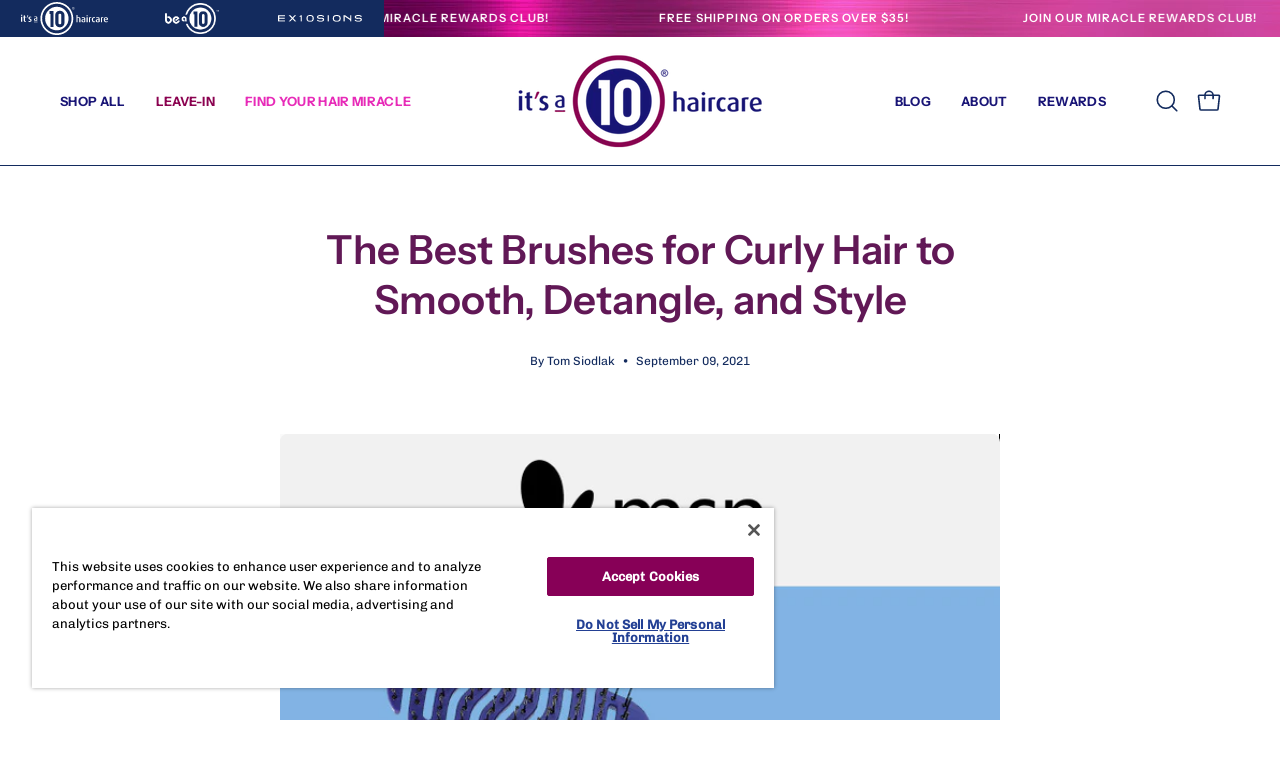

--- FILE ---
content_type: text/html; charset=utf-8
request_url: https://itsa10haircare.com/blogs/press/the-best-brushes-for-curly-hair-to-smooth-detangle-and-style
body_size: 37941
content:
<!doctype html>
<html class="no-js no-touch page-loading" lang="en">
<head>  <meta charset="utf-8">
  <meta http-equiv='X-UA-Compatible' content='IE=edge'>
  <meta name="viewport" content="width=device-width, height=device-height, initial-scale=1.0, minimum-scale=1.0">
  <link rel="canonical" href="https://itsa10haircare.com/blogs/press/the-best-brushes-for-curly-hair-to-smooth-detangle-and-style" /><link rel="preconnect" href="https://fonts.shopifycdn.com" crossorigin><link rel="preload" as="font" href="//itsa10haircare.com/cdn/fonts/chivo/chivo_n4.059fadbbf52d9f02350103459eb216e4b24c4661.woff2" type="font/woff2" crossorigin><link rel="preload" as="font" href="//itsa10haircare.com/cdn/fonts/instrument_sans/instrumentsans_n6.27dc66245013a6f7f317d383a3cc9a0c347fb42d.woff2" type="font/woff2" crossorigin><link rel="preload" as="image" href="//itsa10haircare.com/cdn/shop/t/145/assets/loading.svg?v=91665432863842511931767636847"><style data-shopify>
  .no-js.page-loading .loading-overlay,
  html:not(.page-loading) .loading-overlay { opacity: 0; visibility: hidden; pointer-events: none; animation: fadeOut 1s ease; transition: visibility 0s linear 1s; }

  .loading-overlay { position: fixed; top: 0; left: 0; z-index: 99999; width: 100vw; height: 100vh; display: flex; align-items: center; justify-content: center; background: var(--overlay-bg, var(--COLOR-BLACK-WHITE)); }</style><style data-shopify>.loader__image__holder { position: absolute; top: 0; left: 0; width: 100%; height: 100%; font-size: 0; display: none; align-items: center; justify-content: center; animation: pulse-loading 2s infinite ease-in-out; }
    .loader__image__holder:has(.loader__image--fallback) { animation: none; }
    .loading-image .loader__image__holder { display: flex; }
    .loader__image { max-width: 60px; height: auto; object-fit: contain; }
    .loading-image .loader__image--fallback { width: 150px; height: 150px; max-width: 150px; mask: var(--loading-svg) center center/contain no-repeat; background: var(--overlay-bg-svg, var(--COLOR-WHITE-BLACK)); }</style><script>
    const loadingAppearance = "once";
    const loaded = sessionStorage.getItem('loaded');

    if (loadingAppearance === 'once') {
      if (loaded === null) {
        sessionStorage.setItem('loaded', true);
        document.documentElement.classList.add('loading-image');
      }
    } else {
      document.documentElement.classList.add('loading-image');
    }
  </script><link rel="shortcut icon" href="//itsa10haircare.com/cdn/shop/files/itsa10logo_57f858b3-6c42-4af6-a6b4-0ccdc2668b7a_32x32.png?v=1758057614" type="image/png" />
  <title>The Best Brushes for Curly Hair to Smooth, Detangle, and Style &ndash; It&#39;s a 10 Haircare </title> 
 	<!-- EGGFLOW SCRIPT START --><script src="/apps/shop-secure/scripts/secure.js?tid=5d7fe1a92ec78" async></script><!-- EGGFLOW SCRIPT END --><meta name="description" content="Anyone with curly hair knows that all curls are not the same. From soft waves to kinky coils, every curl pattern and texture is unique, which is why the best brushes for curly hair allow for different maintenance and styling. And the brands have kept up with the demand: These days you can find a variety of hair brushes">

<meta property="og:site_name" content="It&#39;s a 10 Haircare">
<meta property="og:url" content="https://itsa10haircare.com/blogs/press/the-best-brushes-for-curly-hair-to-smooth-detangle-and-style">
<meta property="og:title" content="The Best Brushes for Curly Hair to Smooth, Detangle, and Style">
<meta property="og:type" content="article">
<meta property="og:description" content="Anyone with curly hair knows that all curls are not the same. From soft waves to kinky coils, every curl pattern and texture is unique, which is why the best brushes for curly hair allow for different maintenance and styling. And the brands have kept up with the demand: These days you can find a variety of hair brushes"><meta property="og:image" content="http://itsa10haircare.com/cdn/shop/articles/090921-msn_copy.jpg?v=1637179927">
  <meta property="og:image:secure_url" content="https://itsa10haircare.com/cdn/shop/articles/090921-msn_copy.jpg?v=1637179927">
  <meta property="og:image:width" content="700">
  <meta property="og:image:height" content="522"><meta name="twitter:card" content="summary_large_image">
<meta name="twitter:title" content="The Best Brushes for Curly Hair to Smooth, Detangle, and Style">
<meta name="twitter:description" content="Anyone with curly hair knows that all curls are not the same. From soft waves to kinky coils, every curl pattern and texture is unique, which is why the best brushes for curly hair allow for different maintenance and styling. And the brands have kept up with the demand: These days you can find a variety of hair brushes"><style data-shopify>@font-face {
  font-family: "Instrument Sans";
  font-weight: 600;
  font-style: normal;
  font-display: swap;
  src: url("//itsa10haircare.com/cdn/fonts/instrument_sans/instrumentsans_n6.27dc66245013a6f7f317d383a3cc9a0c347fb42d.woff2") format("woff2"),
       url("//itsa10haircare.com/cdn/fonts/instrument_sans/instrumentsans_n6.1a71efbeeb140ec495af80aad612ad55e19e6d0e.woff") format("woff");
}

@font-face {
  font-family: Chivo;
  font-weight: 400;
  font-style: normal;
  font-display: swap;
  src: url("//itsa10haircare.com/cdn/fonts/chivo/chivo_n4.059fadbbf52d9f02350103459eb216e4b24c4661.woff2") format("woff2"),
       url("//itsa10haircare.com/cdn/fonts/chivo/chivo_n4.f2f8fca8b7ff9f510fa7f09ffe5448b3504bccf5.woff") format("woff");
}

@font-face {
  font-family: Chivo;
  font-weight: 400;
  font-style: normal;
  font-display: swap;
  src: url("//itsa10haircare.com/cdn/fonts/chivo/chivo_n4.059fadbbf52d9f02350103459eb216e4b24c4661.woff2") format("woff2"),
       url("//itsa10haircare.com/cdn/fonts/chivo/chivo_n4.f2f8fca8b7ff9f510fa7f09ffe5448b3504bccf5.woff") format("woff");
}



  @font-face {
  font-family: "Instrument Sans";
  font-weight: 700;
  font-style: normal;
  font-display: swap;
  src: url("//itsa10haircare.com/cdn/fonts/instrument_sans/instrumentsans_n7.e4ad9032e203f9a0977786c356573ced65a7419a.woff2") format("woff2"),
       url("//itsa10haircare.com/cdn/fonts/instrument_sans/instrumentsans_n7.b9e40f166fb7639074ba34738101a9d2990bb41a.woff") format("woff");
}




  @font-face {
  font-family: "Instrument Sans";
  font-weight: 400;
  font-style: normal;
  font-display: swap;
  src: url("//itsa10haircare.com/cdn/fonts/instrument_sans/instrumentsans_n4.db86542ae5e1596dbdb28c279ae6c2086c4c5bfa.woff2") format("woff2"),
       url("//itsa10haircare.com/cdn/fonts/instrument_sans/instrumentsans_n4.510f1b081e58d08c30978f465518799851ef6d8b.woff") format("woff");
}




  @font-face {
  font-family: "Instrument Sans";
  font-weight: 700;
  font-style: normal;
  font-display: swap;
  src: url("//itsa10haircare.com/cdn/fonts/instrument_sans/instrumentsans_n7.e4ad9032e203f9a0977786c356573ced65a7419a.woff2") format("woff2"),
       url("//itsa10haircare.com/cdn/fonts/instrument_sans/instrumentsans_n7.b9e40f166fb7639074ba34738101a9d2990bb41a.woff") format("woff");
}




  @font-face {
  font-family: Chivo;
  font-weight: 100;
  font-style: normal;
  font-display: swap;
  src: url("//itsa10haircare.com/cdn/fonts/chivo/chivo_n1.4b2351ded2a8436c3479fd3f4338a07ee8e215ed.woff2") format("woff2"),
       url("//itsa10haircare.com/cdn/fonts/chivo/chivo_n1.0f0cd8bbf54d5ed9f15989b3831604e4c6891afd.woff") format("woff");
}




  @font-face {
  font-family: Chivo;
  font-weight: 500;
  font-style: normal;
  font-display: swap;
  src: url("//itsa10haircare.com/cdn/fonts/chivo/chivo_n5.c125a8c4bc0d09495fd5b46de945af4518af33bf.woff2") format("woff2"),
       url("//itsa10haircare.com/cdn/fonts/chivo/chivo_n5.267686de1c9b5937c512531b839eb191c57b8b51.woff") format("woff");
}




  @font-face {
  font-family: Chivo;
  font-weight: 400;
  font-style: italic;
  font-display: swap;
  src: url("//itsa10haircare.com/cdn/fonts/chivo/chivo_i4.95e9c0ba514943a715970b2897b31bdfdc9132b8.woff2") format("woff2"),
       url("//itsa10haircare.com/cdn/fonts/chivo/chivo_i4.31da6515f3970f86ac14321ace1609bd161f315f.woff") format("woff");
}




  @font-face {
  font-family: Chivo;
  font-weight: 700;
  font-style: italic;
  font-display: swap;
  src: url("//itsa10haircare.com/cdn/fonts/chivo/chivo_i7.0e5a75162c3ca7258edd3d59adf64e0fd118a226.woff2") format("woff2"),
       url("//itsa10haircare.com/cdn/fonts/chivo/chivo_i7.f9fd944b04861b64efaebd9de502668b4b566567.woff") format("woff");
}




  @font-face {
  font-family: Chivo;
  font-weight: 500;
  font-style: normal;
  font-display: swap;
  src: url("//itsa10haircare.com/cdn/fonts/chivo/chivo_n5.c125a8c4bc0d09495fd5b46de945af4518af33bf.woff2") format("woff2"),
       url("//itsa10haircare.com/cdn/fonts/chivo/chivo_n5.267686de1c9b5937c512531b839eb191c57b8b51.woff") format("woff");
}


:root {--COLOR-PRIMARY-OPPOSITE: #ffffff;
  --COLOR-PRIMARY-OPPOSITE-ALPHA-20: rgba(255, 255, 255, 0.2);
  --COLOR-PRIMARY-LIGHTEN-DARKEN-ALPHA-20: rgba(138, 34, 122, 0.2);
  --COLOR-PRIMARY-LIGHTEN-DARKEN-ALPHA-30: rgba(138, 34, 122, 0.3);

  --PRIMARY-BUTTONS-COLOR-BG: #611856;
  --PRIMARY-BUTTONS-COLOR-TEXT: #ffffff;
  --PRIMARY-BUTTONS-COLOR-TEXT-ALPHA-10: rgba(255, 255, 255, 0.1);
  --PRIMARY-BUTTONS-COLOR-BORDER: #611856;

  --PRIMARY-BUTTONS-COLOR-LIGHTEN-DARKEN: #8a227a;

  --PRIMARY-BUTTONS-COLOR-ALPHA-05: rgba(97, 24, 86, 0.05);
  --PRIMARY-BUTTONS-COLOR-ALPHA-10: rgba(97, 24, 86, 0.1);
  --PRIMARY-BUTTONS-COLOR-ALPHA-50: rgba(97, 24, 86, 0.5);--COLOR-SECONDARY-OPPOSITE: #ffffff;
  --COLOR-SECONDARY-OPPOSITE-ALPHA-20: rgba(255, 255, 255, 0.2);
  --COLOR-SECONDARY-LIGHTEN-DARKEN-ALPHA-20: rgba(138, 138, 138, 0.2);
  --COLOR-SECONDARY-LIGHTEN-DARKEN-ALPHA-30: rgba(138, 138, 138, 0.3);

  --SECONDARY-BUTTONS-COLOR-BG: #707070;
  --SECONDARY-BUTTONS-COLOR-TEXT: #ffffff;
  --SECONDARY-BUTTONS-COLOR-TEXT-ALPHA-10: rgba(255, 255, 255, 0.1);
  --SECONDARY-BUTTONS-COLOR-BORDER: #707070;

  --SECONDARY-BUTTONS-COLOR-ALPHA-05: rgba(112, 112, 112, 0.05);
  --SECONDARY-BUTTONS-COLOR-ALPHA-10: rgba(112, 112, 112, 0.1);
  --SECONDARY-BUTTONS-COLOR-ALPHA-50: rgba(112, 112, 112, 0.5);--OUTLINE-BUTTONS-PRIMARY-BG: transparent;
  --OUTLINE-BUTTONS-PRIMARY-TEXT: #611856;
  --OUTLINE-BUTTONS-PRIMARY-TEXT-ALPHA-10: rgba(97, 24, 86, 0.1);
  --OUTLINE-BUTTONS-PRIMARY-BORDER: #611856;
  --OUTLINE-BUTTONS-PRIMARY-BG-HOVER: rgba(138, 34, 122, 0.2);

  --OUTLINE-BUTTONS-SECONDARY-BG: transparent;
  --OUTLINE-BUTTONS-SECONDARY-TEXT: #707070;
  --OUTLINE-BUTTONS-SECONDARY-TEXT-ALPHA-10: rgba(112, 112, 112, 0.1);
  --OUTLINE-BUTTONS-SECONDARY-BORDER: #707070;
  --OUTLINE-BUTTONS-SECONDARY-BG-HOVER: rgba(138, 138, 138, 0.2);

  --OUTLINE-BUTTONS-WHITE-BG: transparent;
  --OUTLINE-BUTTONS-WHITE-TEXT: #ffffff;
  --OUTLINE-BUTTONS-WHITE-TEXT-ALPHA-10: rgba(255, 255, 255, 0.1);
  --OUTLINE-BUTTONS-WHITE-BORDER: #ffffff;

  --OUTLINE-BUTTONS-BLACK-BG: transparent;
  --OUTLINE-BUTTONS-BLACK-TEXT: #000000;
  --OUTLINE-BUTTONS-BLACK-TEXT-ALPHA-10: rgba(0, 0, 0, 0.1);
  --OUTLINE-BUTTONS-BLACK-BORDER: #000000;--OUTLINE-SOLID-BUTTONS-PRIMARY-BG: #611856;
  --OUTLINE-SOLID-BUTTONS-PRIMARY-TEXT: #ffffff;
  --OUTLINE-SOLID-BUTTONS-PRIMARY-TEXT-ALPHA-10: rgba(255, 255, 255, 0.1);
  --OUTLINE-SOLID-BUTTONS-PRIMARY-BORDER: #ffffff;
  --OUTLINE-SOLID-BUTTONS-PRIMARY-BG-HOVER: rgba(255, 255, 255, 0.2);

  --OUTLINE-SOLID-BUTTONS-SECONDARY-BG: #707070;
  --OUTLINE-SOLID-BUTTONS-SECONDARY-TEXT: #ffffff;
  --OUTLINE-SOLID-BUTTONS-SECONDARY-TEXT-ALPHA-10: rgba(255, 255, 255, 0.1);
  --OUTLINE-SOLID-BUTTONS-SECONDARY-BORDER: #ffffff;
  --OUTLINE-SOLID-BUTTONS-SECONDARY-BG-HOVER: rgba(255, 255, 255, 0.2);

  --OUTLINE-SOLID-BUTTONS-WHITE-BG: #ffffff;
  --OUTLINE-SOLID-BUTTONS-WHITE-TEXT: #000000;
  --OUTLINE-SOLID-BUTTONS-WHITE-TEXT-ALPHA-10: rgba(0, 0, 0, 0.1);
  --OUTLINE-SOLID-BUTTONS-WHITE-BORDER: #000000;

  --OUTLINE-SOLID-BUTTONS-BLACK-BG: #000000;
  --OUTLINE-SOLID-BUTTONS-BLACK-TEXT: #ffffff;
  --OUTLINE-SOLID-BUTTONS-BLACK-TEXT-ALPHA-10: rgba(255, 255, 255, 0.1);
  --OUTLINE-SOLID-BUTTONS-BLACK-BORDER: #ffffff;--COLOR-HEADING: #611856;
  --COLOR-TEXT: #132b5e;
  --COLOR-TEXT-DARKEN: #020409;
  --COLOR-TEXT-LIGHTEN: #2452b3;
  --COLOR-TEXT-ALPHA-5: rgba(19, 43, 94, 0.05);
  --COLOR-TEXT-ALPHA-8: rgba(19, 43, 94, 0.08);
  --COLOR-TEXT-ALPHA-10: rgba(19, 43, 94, 0.1);
  --COLOR-TEXT-ALPHA-15: rgba(19, 43, 94, 0.15);
  --COLOR-TEXT-ALPHA-20: rgba(19, 43, 94, 0.2);
  --COLOR-TEXT-ALPHA-25: rgba(19, 43, 94, 0.25);
  --COLOR-TEXT-ALPHA-50: rgba(19, 43, 94, 0.5);
  --COLOR-TEXT-ALPHA-60: rgba(19, 43, 94, 0.6);
  --COLOR-TEXT-ALPHA-85: rgba(19, 43, 94, 0.85);

  --COLOR-BG: #ffffff;
  --COLOR-BG-ALPHA-25: rgba(255, 255, 255, 0.25);
  --COLOR-BG-ALPHA-35: rgba(255, 255, 255, 0.35);
  --COLOR-BG-ALPHA-60: rgba(255, 255, 255, 0.6);
  --COLOR-BG-ALPHA-65: rgba(255, 255, 255, 0.65);
  --COLOR-BG-ALPHA-85: rgba(255, 255, 255, 0.85);
  --COLOR-BG-DARKEN: #e6e6e6;
  --COLOR-BG-LIGHTEN-DARKEN: #e6e6e6;
  --COLOR-BG-LIGHTEN-DARKEN-SHIMMER-BG: #fafafa;
  --COLOR-BG-LIGHTEN-DARKEN-SHIMMER-EFFECT: #f5f5f5;
  --COLOR-BG-LIGHTEN-DARKEN-SHIMMER-ENHANCEMENT: #000000;
  --COLOR-BG-LIGHTEN-DARKEN-FOREGROUND: #f7f7f7;
  --COLOR-BG-LIGHTEN-DARKEN-HIGHLIGHT: #f1f0ec;
  --COLOR-BG-LIGHTEN-DARKEN-SEARCH-LOADER: #cccccc;
  --COLOR-BG-LIGHTEN-DARKEN-SEARCH-LOADER-LINE: #e6e6e6;
  --COLOR-BG-LIGHTEN-DARKEN-2: #cdcdcd;
  --COLOR-BG-LIGHTEN-DARKEN-3: #c0c0c0;
  --COLOR-BG-LIGHTEN-DARKEN-4: #b3b3b3;
  --COLOR-BG-LIGHTEN-DARKEN-5: #a6a6a6;
  --COLOR-BG-LIGHTEN-DARKEN-6: #9a9a9a;
  --COLOR-BG-LIGHTEN-DARKEN-CONTRAST: #b3b3b3;
  --COLOR-BG-LIGHTEN-DARKEN-CONTRAST-2: #a6a6a6;
  --COLOR-BG-LIGHTEN-DARKEN-CONTRAST-3: #999999;
  --COLOR-BG-LIGHTEN-DARKEN-CONTRAST-4: #8c8c8c;
  --COLOR-BG-LIGHTEN-DARKEN-CONTRAST-5: #808080;
  --COLOR-BG-LIGHTEN-DARKEN-CONTRAST-6: #737373;

  --COLOR-BG-SECONDARY: #f1f0ec;
  --COLOR-BG-SECONDARY-LIGHTEN-DARKEN: #dbd9cf;
  --COLOR-BG-SECONDARY-LIGHTEN-DARKEN-CONTRAST: #80795e;

  --COLOR-INPUT-BG: #ffffff;

  --COLOR-ACCENT: #611856;
  --COLOR-ACCENT-TEXT: #fff;
  --COLOR-ACCENT-MIX-ALPHA: rgba(49, 12, 43, 0.1);

  --COLOR-BORDER: #707070;
  --COLOR-BORDER-ALPHA-15: rgba(112, 112, 112, 0.15);
  --COLOR-BORDER-ALPHA-30: rgba(112, 112, 112, 0.3);
  --COLOR-BORDER-ALPHA-50: rgba(112, 112, 112, 0.5);
  --COLOR-BORDER-ALPHA-65: rgba(112, 112, 112, 0.65);
  --COLOR-BORDER-LIGHTEN-DARKEN: #bdbdbd;
  --COLOR-BORDER-HAIRLINE: #f7f7f7;

  --COLOR-SALE-BG: #4f6a46;
  --COLOR-SALE-TEXT: #ffffff;
  --COLOR-CUSTOM-BG: #e5f18b;
  --COLOR-CUSTOM-TEXT: #000000;
  --COLOR-SOLD-BG: #f1f0ec;
  --COLOR-SOLD-TEXT: #000000;
  --COLOR-SAVING-BG: #4f6a46;
  --COLOR-SAVING-TEXT: #ffffff;

  --COLOR-WHITE-BLACK: #fff;
  --COLOR-BLACK-WHITE: #000;
  --COLOR-BLACK-WHITE-ALPHA-25: rgba(0, 0, 0, 0.25);
  --COLOR-BLACK-WHITE-ALPHA-34: rgba(0, 0, 0, 0.34);
  --COLOR-BG-OVERLAY: rgba(255, 255, 255, 0.5);--COLOR-DISABLED-GREY: rgba(19, 43, 94, 0.05);
  --COLOR-DISABLED-GREY-DARKEN: rgba(19, 43, 94, 0.45);
  --COLOR-ERROR: #D02E2E;
  --COLOR-ERROR-BG: #f3cbcb;
  --COLOR-SUCCESS: #56AD6A;
  --COLOR-SUCCESS-BG: #ECFEF0;
  --COLOR-WARN: #ECBD5E;
  --COLOR-TRANSPARENT: rgba(255, 255, 255, 0);

  --COLOR-WHITE: #ffffff;
  --COLOR-WHITE-DARKEN: #f2f2f2;
  --COLOR-WHITE-ALPHA-10: rgba(255, 255, 255, 0.1);
  --COLOR-WHITE-ALPHA-20: rgba(255, 255, 255, 0.2);
  --COLOR-WHITE-ALPHA-25: rgba(255, 255, 255, 0.25);
  --COLOR-WHITE-ALPHA-50: rgba(255, 255, 255, 0.5);
  --COLOR-WHITE-ALPHA-60: rgba(255, 255, 255, 0.6);
  --COLOR-BLACK: #000000;
  --COLOR-BLACK-LIGHTEN: #1a1a1a;
  --COLOR-BLACK-ALPHA-10: rgba(0, 0, 0, 0.1);
  --COLOR-BLACK-ALPHA-20: rgba(0, 0, 0, 0.2);
  --COLOR-BLACK-ALPHA-25: rgba(0, 0, 0, 0.25);
  --COLOR-BLACK-ALPHA-50: rgba(0, 0, 0, 0.5);
  --COLOR-BLACK-ALPHA-60: rgba(0, 0, 0, 0.6);--FONT-STACK-BODY: Chivo, sans-serif;
  --FONT-STYLE-BODY: normal;
  --FONT-STYLE-BODY-ITALIC: italic;
  --FONT-ADJUST-BODY: 1.0;

  --FONT-WEIGHT-BODY: 400;
  --FONT-WEIGHT-BODY-LIGHT: 100;
  --FONT-WEIGHT-BODY-MEDIUM: 700;
  --FONT-WEIGHT-BODY-BOLD: 500;

  --FONT-STACK-HEADING: "Instrument Sans", sans-serif;
  --FONT-STYLE-HEADING: normal;
  --FONT-STYLE-HEADING-ITALIC: italic;
  --FONT-ADJUST-HEADING: 1.0;

  --FONT-WEIGHT-HEADING: 600;
  --FONT-WEIGHT-HEADING-LIGHT: 400;
  --FONT-WEIGHT-HEADING-MEDIUM: 700;
  --FONT-WEIGHT-HEADING-BOLD: 700;

  --FONT-STACK-NAV: Chivo, sans-serif;
  --FONT-STYLE-NAV: normal;
  --FONT-STYLE-NAV-ITALIC: italic;
  --FONT-ADJUST-NAV: 0.8;
  --FONT-ADJUST-NAV-TOP-LEVEL: 0.8;

  --FONT-WEIGHT-NAV: 400;
  --FONT-WEIGHT-NAV-LIGHT: 100;
  --FONT-WEIGHT-NAV-MEDIUM: 700;
  --FONT-WEIGHT-NAV-BOLD: 500;

  --FONT-ADJUST-PRODUCT-GRID: 0.9;
  --FONT-ADJUST-PRODUCT-GRID-HEADING: 1.3;

  --FONT-ADJUST-BADGES: 1.0;

  --FONT-STACK-BUTTON: Chivo, sans-serif;
  --FONT-STYLE-BUTTON: normal;
  --FONT-STYLE-BUTTON-ITALIC: italic;
  --FONT-ADJUST-BUTTON: 0.7;

  --FONT-WEIGHT-BUTTON: 400;
  --FONT-WEIGHT-BUTTON-MEDIUM: 700;
  --FONT-WEIGHT-BUTTON-BOLD: 500;

  --FONT-STACK-SUBHEADING: Chivo, sans-serif;
  --FONT-STYLE-SUBHEADING: normal;
  --FONT-ADJUST-SUBHEADING: 1.0;

  --FONT-WEIGHT-SUBHEADING: 400;
  --FONT-WEIGHT-SUBHEADING-BOLD: 500;

  --FONT-STACK-LABEL: Chivo, sans-serif;
  --FONT-STYLE-LABEL: normal;
  --FONT-ADJUST-LABEL: 0.65;

  --FONT-WEIGHT-LABEL: 500;

  --LETTER-SPACING-NAV: 0.025em;
  --LETTER-SPACING-SUBHEADING: 0.025em;
  --LETTER-SPACING-BUTTON: 0.125em;
  --LETTER-SPACING-LABEL: 0.05em;

  --BUTTON-TEXT-CAPS: uppercase;
  --HEADING-TEXT-CAPS: none;
  --SUBHEADING-TEXT-CAPS: uppercase;
  --LABEL-TEXT-CAPS: uppercase;--FONT-SIZE-INPUT: 1.0rem;--RADIUS: 30px;
  --RADIUS-SMALL: 22px;
  --RADIUS-TINY: 14px;
  --RADIUS-BADGE: 3px;
  --RADIUS-CHECKBOX: 4px;
  --RADIUS-TEXTAREA: 8px;--PRODUCT-MEDIA-PADDING-TOP: 150.0%;--BORDER-WIDTH: 1px;--STROKE-WIDTH: 12px;--SITE-WIDTH: 1440px;
  --SITE-WIDTH-NARROW: 840px;--COLOR-UPSELLS-BG: #ffffff;
  --COLOR-UPSELLS-TEXT: #132b5e;
  --COLOR-UPSELLS-TEXT-LIGHTEN: #2452b3;
  --COLOR-UPSELLS-DISABLED-GREY-DARKEN: rgba(19, 43, 94, 0.45);
  --UPSELLS-HEIGHT: 155px;
  --UPSELLS-IMAGE-WIDTH: 20%;--ICON-ARROW-RIGHT: url( "//itsa10haircare.com/cdn/shop/t/145/assets/icon-chevron-right.svg?v=115618353204357621731767636843" );--loading-svg: url( "//itsa10haircare.com/cdn/shop/t/145/assets/loading.svg?v=91665432863842511931767636847" );
  --icon-check: url( "//itsa10haircare.com/cdn/shop/t/145/assets/icon-check.svg?v=175316081881880408121767636843" );
  --icon-check-swatch: url( "//itsa10haircare.com/cdn/shop/t/145/assets/icon-check-swatch.svg?v=131897745589030387781767636842" );
  --icon-zoom-in: url( "//itsa10haircare.com/cdn/shop/t/145/assets/icon-zoom-in.svg?v=157433013461716915331767636844" );
  --icon-zoom-out: url( "//itsa10haircare.com/cdn/shop/t/145/assets/icon-zoom-out.svg?v=164909107869959372931767636845" );--collection-sticky-bar-height: 0px;
  --collection-image-padding-top: 60%;

  --drawer-width: 400px;
  --drawer-transition: transform 0.4s cubic-bezier(0.46, 0.01, 0.32, 1);--gutter: 60px;
  --gutter-mobile: 20px;
  --grid-gutter: 20px;
  --grid-gutter-mobile: 35px;--inner: 20px;
  --inner-tablet: 18px;
  --inner-mobile: 16px;--grid: repeat(4, minmax(0, 1fr));
  --grid-tablet: repeat(3, minmax(0, 1fr));
  --grid-mobile: repeat(2, minmax(0, 1fr));
  --megamenu-grid: repeat(4, minmax(0, 1fr));
  --grid-row: 1 / span 4;--scrollbar-width: 0px;--overlay: #000;
  --overlay-opacity: 1;--swatch-width: 38px;
  --swatch-height: 26px;
  --swatch-size: 32px;
  --swatch-size-mobile: 30px;

  
  --move-offset: 20px;

  
  --autoplay-speed: 2200ms;
}


.cart__item__image:after,
  .product__media__container:after,
  .products-list__item__image:after,
  .products-list__item__image-bg:after,
  .blog-item__product__image:after {
    content: '';
    position: absolute;
    z-index: 1;
    inset: 0;
    background: rgba(0, 0, 0, .03);
    pointer-events: none;
  }.product-upsell__image:after,
  .popup-quick-view__nav-media:after,
  .product-single__media--image:after,
  .product-single__media--onboarding:after,
  .product-single__thumbnail-link:after {
    content: '';
    position: absolute;
    z-index: 1;
    inset: 0;
    background: rgba(0, 0, 0, .03);
    pointer-events: none;
  }</style><link href="//itsa10haircare.com/cdn/shop/t/145/assets/theme.css?v=124665228008289035731767636865" rel="stylesheet" type="text/css" media="all" /><link href="//itsa10haircare.com/cdn/shop/t/145/assets/custom.css?v=161116899054095065091768593270" rel="stylesheet" type="text/css" media="all" /><script type="text/javascript">
    if (window.MSInputMethodContext && document.documentMode) {
      var scripts = document.getElementsByTagName('script')[0];
      var polyfill = document.createElement("script");
      polyfill.defer = true;
      polyfill.src = "//itsa10haircare.com/cdn/shop/t/145/assets/ie11.js?v=164037955086922138091767636845";

      scripts.parentNode.insertBefore(polyfill, scripts);

      document.documentElement.classList.add('ie11');
    } else {
      document.documentElement.className = document.documentElement.className.replace('no-js', 'js');
    }

    let root = '/';
    if (root[root.length - 1] !== '/') {
      root = `${root}/`;
    }

    window.theme = {
      routes: {
        root: root,
        cart_url: "\/cart",
        cart_add_url: "\/cart\/add",
        cart_change_url: "\/cart\/change",
        shop_url: "https:\/\/itsa10haircare.com",
        searchUrl: '/search',
        predictiveSearchUrl: '/search/suggest',
        product_recommendations_url: "\/recommendations\/products"
      },
      assets: {
        photoswipe: '//itsa10haircare.com/cdn/shop/t/145/assets/photoswipe.js?v=162613001030112971491767636850',
        smoothscroll: '//itsa10haircare.com/cdn/shop/t/145/assets/smoothscroll.js?v=37906625415260927261767636862',
        no_image: "//itsa10haircare.com/cdn/shopifycloud/storefront/assets/no-image-2048-a2addb12_1024x.gif",
        swatches: '//itsa10haircare.com/cdn/shop/t/145/assets/swatches.json?v=108341084980828767351767636864',
        base: "//itsa10haircare.com/cdn/shop/t/145/assets/"
      },
      strings: {
        add_to_cart: "Add to Cart",
        cart_acceptance_error: "You must accept our terms and conditions.",
        cart_empty: "Your cart is currently empty.",
        cart_price: "Price",
        cart_quantity: "Quantity",
        cart_items_one: "{{ count }} item",
        cart_items_many: "{{ count }} items",
        cart_title: "Cart",
        cart_total: "Total",
        continue_shopping: "Continue Shopping",
        free: "Free",
        limit_error: "Sorry, looks like we don\u0026#39;t have enough of this product.",
        preorder: "Pre-Order",
        remove: "Remove",
        sale_badge_text: "Sale",
        saving_badge: "Save {{ discount }}",
        saving_up_to_badge: "Save up to {{ discount }}",
        sold_out: "Sold Out",
        subscription: "Subscription",
        unavailable: "Unavailable",
        unit_price_label: "Unit price",
        unit_price_separator: "per",
        zero_qty_error: "Quantity must be greater than 0.",
        delete_confirm: "Are you sure you wish to delete this address?",
        newsletter_product_availability: "Notify Me When It’s Available"
      },
      icons: {
        plus: '<svg aria-hidden="true" focusable="false" role="presentation" class="icon icon-toggle-plus" viewBox="0 0 192 192"><path d="M30 96h132M96 30v132" stroke="currentColor" stroke-linecap="round" stroke-linejoin="round"/></svg>',
        minus: '<svg aria-hidden="true" focusable="false" role="presentation" class="icon icon-toggle-minus" viewBox="0 0 192 192"><path d="M30 96h132" stroke="currentColor" stroke-linecap="round" stroke-linejoin="round"/></svg>',
        close: '<svg aria-hidden="true" focusable="false" role="presentation" class="icon icon-close" viewBox="0 0 192 192"><path d="M150 42 42 150M150 150 42 42" stroke="currentColor" stroke-linecap="round" stroke-linejoin="round"/></svg>'
      },
      settings: {
        animationsEnabled: true,
        cartType: "drawer",
        enableAcceptTerms: false,
        enableInfinityScroll: false,
        enablePaymentButton: true,
        gridImageSize: "contain",
        gridImageAspectRatio: 1.5,
        mobileMenuBehaviour: "link",
        productGridHover: "image",
        savingBadgeType: "percentage",
        showSaleBadge: true,
        showSoldBadge: true,
        showSavingBadge: true,
        quickBuy: "quick_buy",
        suggestArticles: false,
        suggestCollections: true,
        suggestProducts: true,
        suggestPages: false,
        suggestionsResultsLimit: 10,
        currency_code_enable: false,
        hideInventoryCount: true,
        colorSwatchesType: "theme",
        atcButtonShowPrice: true,
      },
      sizes: {
        mobile: 480,
        small: 768,
        large: 1024,
        widescreen: 1440
      },
      moneyFormat: "${{amount}}",
      moneyWithCurrencyFormat: "${{amount}} USD",
      subtotal: 0,
      current_iso_code: "USD",
      info: {
        name: 'Palo Alto'
      },
      version: '6.0.2'
    };
    window.PaloAlto = window.PaloAlto || {};
    window.slate = window.slate || {};
    window.isHeaderTransparent = false;
    window.stickyHeaderHeight = 60;
    window.lastWindowWidth = window.innerWidth || document.documentElement.clientWidth;
  </script><script src="//itsa10haircare.com/cdn/shop/t/145/assets/vendor.js?v=164905933048751944601767636867" defer="defer"></script>
  <script src="//itsa10haircare.com/cdn/shop/t/145/assets/theme.js?v=80830319851397535141767636865" defer="defer"></script><script>window.performance && window.performance.mark && window.performance.mark('shopify.content_for_header.start');</script><meta name="google-site-verification" content="UzR6EIGdOwMncI-gvRaf1I_YTtbBI-oAwEiOj4H4Ld4">
<meta id="shopify-digital-wallet" name="shopify-digital-wallet" content="/17377579/digital_wallets/dialog">
<meta name="shopify-checkout-api-token" content="b2e16ea32644d6be1441a026f3286bc5">
<meta id="in-context-paypal-metadata" data-shop-id="17377579" data-venmo-supported="true" data-environment="production" data-locale="en_US" data-paypal-v4="true" data-currency="USD">
<link rel="alternate" type="application/atom+xml" title="Feed" href="/blogs/press.atom" />
<script async="async" src="/checkouts/internal/preloads.js?locale=en-US"></script>
<link rel="preconnect" href="https://shop.app" crossorigin="anonymous">
<script async="async" src="https://shop.app/checkouts/internal/preloads.js?locale=en-US&shop_id=17377579" crossorigin="anonymous"></script>
<script id="apple-pay-shop-capabilities" type="application/json">{"shopId":17377579,"countryCode":"US","currencyCode":"USD","merchantCapabilities":["supports3DS"],"merchantId":"gid:\/\/shopify\/Shop\/17377579","merchantName":"It's a 10 Haircare","requiredBillingContactFields":["postalAddress","email","phone"],"requiredShippingContactFields":["postalAddress","email","phone"],"shippingType":"shipping","supportedNetworks":["visa","masterCard","amex","discover","elo","jcb"],"total":{"type":"pending","label":"It's a 10 Haircare","amount":"1.00"},"shopifyPaymentsEnabled":true,"supportsSubscriptions":true}</script>
<script id="shopify-features" type="application/json">{"accessToken":"b2e16ea32644d6be1441a026f3286bc5","betas":["rich-media-storefront-analytics"],"domain":"itsa10haircare.com","predictiveSearch":true,"shopId":17377579,"locale":"en"}</script>
<script>var Shopify = Shopify || {};
Shopify.shop = "its-a-10.myshopify.com";
Shopify.locale = "en";
Shopify.currency = {"active":"USD","rate":"1.0"};
Shopify.country = "US";
Shopify.theme = {"name":"ULTRABRAND NEW THEME - UGC widget","id":139387666480,"schema_name":"Palo Alto","schema_version":"6.0.2","theme_store_id":null,"role":"main"};
Shopify.theme.handle = "null";
Shopify.theme.style = {"id":null,"handle":null};
Shopify.cdnHost = "itsa10haircare.com/cdn";
Shopify.routes = Shopify.routes || {};
Shopify.routes.root = "/";</script>
<script type="module">!function(o){(o.Shopify=o.Shopify||{}).modules=!0}(window);</script>
<script>!function(o){function n(){var o=[];function n(){o.push(Array.prototype.slice.apply(arguments))}return n.q=o,n}var t=o.Shopify=o.Shopify||{};t.loadFeatures=n(),t.autoloadFeatures=n()}(window);</script>
<script>
  window.ShopifyPay = window.ShopifyPay || {};
  window.ShopifyPay.apiHost = "shop.app\/pay";
  window.ShopifyPay.redirectState = null;
</script>
<script id="shop-js-analytics" type="application/json">{"pageType":"article"}</script>
<script defer="defer" async type="module" src="//itsa10haircare.com/cdn/shopifycloud/shop-js/modules/v2/client.init-shop-cart-sync_BdyHc3Nr.en.esm.js"></script>
<script defer="defer" async type="module" src="//itsa10haircare.com/cdn/shopifycloud/shop-js/modules/v2/chunk.common_Daul8nwZ.esm.js"></script>
<script type="module">
  await import("//itsa10haircare.com/cdn/shopifycloud/shop-js/modules/v2/client.init-shop-cart-sync_BdyHc3Nr.en.esm.js");
await import("//itsa10haircare.com/cdn/shopifycloud/shop-js/modules/v2/chunk.common_Daul8nwZ.esm.js");

  window.Shopify.SignInWithShop?.initShopCartSync?.({"fedCMEnabled":true,"windoidEnabled":true});

</script>
<script>
  window.Shopify = window.Shopify || {};
  if (!window.Shopify.featureAssets) window.Shopify.featureAssets = {};
  window.Shopify.featureAssets['shop-js'] = {"shop-cart-sync":["modules/v2/client.shop-cart-sync_QYOiDySF.en.esm.js","modules/v2/chunk.common_Daul8nwZ.esm.js"],"init-fed-cm":["modules/v2/client.init-fed-cm_DchLp9rc.en.esm.js","modules/v2/chunk.common_Daul8nwZ.esm.js"],"shop-button":["modules/v2/client.shop-button_OV7bAJc5.en.esm.js","modules/v2/chunk.common_Daul8nwZ.esm.js"],"init-windoid":["modules/v2/client.init-windoid_DwxFKQ8e.en.esm.js","modules/v2/chunk.common_Daul8nwZ.esm.js"],"shop-cash-offers":["modules/v2/client.shop-cash-offers_DWtL6Bq3.en.esm.js","modules/v2/chunk.common_Daul8nwZ.esm.js","modules/v2/chunk.modal_CQq8HTM6.esm.js"],"shop-toast-manager":["modules/v2/client.shop-toast-manager_CX9r1SjA.en.esm.js","modules/v2/chunk.common_Daul8nwZ.esm.js"],"init-shop-email-lookup-coordinator":["modules/v2/client.init-shop-email-lookup-coordinator_UhKnw74l.en.esm.js","modules/v2/chunk.common_Daul8nwZ.esm.js"],"pay-button":["modules/v2/client.pay-button_DzxNnLDY.en.esm.js","modules/v2/chunk.common_Daul8nwZ.esm.js"],"avatar":["modules/v2/client.avatar_BTnouDA3.en.esm.js"],"init-shop-cart-sync":["modules/v2/client.init-shop-cart-sync_BdyHc3Nr.en.esm.js","modules/v2/chunk.common_Daul8nwZ.esm.js"],"shop-login-button":["modules/v2/client.shop-login-button_D8B466_1.en.esm.js","modules/v2/chunk.common_Daul8nwZ.esm.js","modules/v2/chunk.modal_CQq8HTM6.esm.js"],"init-customer-accounts-sign-up":["modules/v2/client.init-customer-accounts-sign-up_C8fpPm4i.en.esm.js","modules/v2/client.shop-login-button_D8B466_1.en.esm.js","modules/v2/chunk.common_Daul8nwZ.esm.js","modules/v2/chunk.modal_CQq8HTM6.esm.js"],"init-shop-for-new-customer-accounts":["modules/v2/client.init-shop-for-new-customer-accounts_CVTO0Ztu.en.esm.js","modules/v2/client.shop-login-button_D8B466_1.en.esm.js","modules/v2/chunk.common_Daul8nwZ.esm.js","modules/v2/chunk.modal_CQq8HTM6.esm.js"],"init-customer-accounts":["modules/v2/client.init-customer-accounts_dRgKMfrE.en.esm.js","modules/v2/client.shop-login-button_D8B466_1.en.esm.js","modules/v2/chunk.common_Daul8nwZ.esm.js","modules/v2/chunk.modal_CQq8HTM6.esm.js"],"shop-follow-button":["modules/v2/client.shop-follow-button_CkZpjEct.en.esm.js","modules/v2/chunk.common_Daul8nwZ.esm.js","modules/v2/chunk.modal_CQq8HTM6.esm.js"],"lead-capture":["modules/v2/client.lead-capture_BntHBhfp.en.esm.js","modules/v2/chunk.common_Daul8nwZ.esm.js","modules/v2/chunk.modal_CQq8HTM6.esm.js"],"checkout-modal":["modules/v2/client.checkout-modal_CfxcYbTm.en.esm.js","modules/v2/chunk.common_Daul8nwZ.esm.js","modules/v2/chunk.modal_CQq8HTM6.esm.js"],"shop-login":["modules/v2/client.shop-login_Da4GZ2H6.en.esm.js","modules/v2/chunk.common_Daul8nwZ.esm.js","modules/v2/chunk.modal_CQq8HTM6.esm.js"],"payment-terms":["modules/v2/client.payment-terms_MV4M3zvL.en.esm.js","modules/v2/chunk.common_Daul8nwZ.esm.js","modules/v2/chunk.modal_CQq8HTM6.esm.js"]};
</script>
<script>(function() {
  var isLoaded = false;
  function asyncLoad() {
    if (isLoaded) return;
    isLoaded = true;
    var urls = ["https:\/\/cdn-stamped-io.azureedge.net\/files\/shopify.v2.min.js?shop=its-a-10.myshopify.com","\/\/static.zotabox.com\/0\/c\/0cc8265bb81fd7d49b17f20b49047bee\/widgets.js?shop=its-a-10.myshopify.com","https:\/\/apps-sp.webkul.com\/product-faq\/js\/script_tag.js?shop=its-a-10.myshopify.com","https:\/\/apps-sp.webkul.com\/product-faq\/js\/general_script_tag.js?shop=its-a-10.myshopify.com","https:\/\/cdn.eggflow.com\/v1\/en_US\/restriction.js?init=5d7fe1a92ec78\u0026app=block_country\u0026shop=its-a-10.myshopify.com","https:\/\/cdn2.stamped.io\/files\/shopify.v2.min.js?shop=its-a-10.myshopify.com","https:\/\/d3hw6dc1ow8pp2.cloudfront.net\/reviewsWidget.min.js?shop=its-a-10.myshopify.com","https:\/\/gcb-app.herokuapp.com\/get_script\/60e1c9a6822c11ed8e7edae46d55c6f0.js?v=895962\u0026shop=its-a-10.myshopify.com","https:\/\/static.rechargecdn.com\/assets\/js\/widget.min.js?shop=its-a-10.myshopify.com","https:\/\/services.nofraud.com\/js\/device.js?shop=its-a-10.myshopify.com","https:\/\/cdn.pushowl.com\/latest\/sdks\/pushowl-shopify.js?subdomain=its-a-10\u0026environment=production\u0026guid=5ab73d27-1c87-4382-84cb-fe5b9aa1b6c7\u0026shop=its-a-10.myshopify.com"];
    for (var i = 0; i < urls.length; i++) {
      var s = document.createElement('script');
      s.type = 'text/javascript';
      s.async = true;
      s.src = urls[i];
      var x = document.getElementsByTagName('script')[0];
      x.parentNode.insertBefore(s, x);
    }
  };
  if(window.attachEvent) {
    window.attachEvent('onload', asyncLoad);
  } else {
    window.addEventListener('load', asyncLoad, false);
  }
})();</script>
<script id="__st">var __st={"a":17377579,"offset":-18000,"reqid":"602f26e5-965a-4ea8-8294-09bb3592ce1f-1769023918","pageurl":"itsa10haircare.com\/blogs\/press\/the-best-brushes-for-curly-hair-to-smooth-detangle-and-style","s":"articles-556294897712","u":"7ee61bcef778","p":"article","rtyp":"article","rid":556294897712};</script>
<script>window.ShopifyPaypalV4VisibilityTracking = true;</script>
<script id="captcha-bootstrap">!function(){'use strict';const t='contact',e='account',n='new_comment',o=[[t,t],['blogs',n],['comments',n],[t,'customer']],c=[[e,'customer_login'],[e,'guest_login'],[e,'recover_customer_password'],[e,'create_customer']],r=t=>t.map((([t,e])=>`form[action*='/${t}']:not([data-nocaptcha='true']) input[name='form_type'][value='${e}']`)).join(','),a=t=>()=>t?[...document.querySelectorAll(t)].map((t=>t.form)):[];function s(){const t=[...o],e=r(t);return a(e)}const i='password',u='form_key',d=['recaptcha-v3-token','g-recaptcha-response','h-captcha-response',i],f=()=>{try{return window.sessionStorage}catch{return}},m='__shopify_v',_=t=>t.elements[u];function p(t,e,n=!1){try{const o=window.sessionStorage,c=JSON.parse(o.getItem(e)),{data:r}=function(t){const{data:e,action:n}=t;return t[m]||n?{data:e,action:n}:{data:t,action:n}}(c);for(const[e,n]of Object.entries(r))t.elements[e]&&(t.elements[e].value=n);n&&o.removeItem(e)}catch(o){console.error('form repopulation failed',{error:o})}}const l='form_type',E='cptcha';function T(t){t.dataset[E]=!0}const w=window,h=w.document,L='Shopify',v='ce_forms',y='captcha';let A=!1;((t,e)=>{const n=(g='f06e6c50-85a8-45c8-87d0-21a2b65856fe',I='https://cdn.shopify.com/shopifycloud/storefront-forms-hcaptcha/ce_storefront_forms_captcha_hcaptcha.v1.5.2.iife.js',D={infoText:'Protected by hCaptcha',privacyText:'Privacy',termsText:'Terms'},(t,e,n)=>{const o=w[L][v],c=o.bindForm;if(c)return c(t,g,e,D).then(n);var r;o.q.push([[t,g,e,D],n]),r=I,A||(h.body.append(Object.assign(h.createElement('script'),{id:'captcha-provider',async:!0,src:r})),A=!0)});var g,I,D;w[L]=w[L]||{},w[L][v]=w[L][v]||{},w[L][v].q=[],w[L][y]=w[L][y]||{},w[L][y].protect=function(t,e){n(t,void 0,e),T(t)},Object.freeze(w[L][y]),function(t,e,n,w,h,L){const[v,y,A,g]=function(t,e,n){const i=e?o:[],u=t?c:[],d=[...i,...u],f=r(d),m=r(i),_=r(d.filter((([t,e])=>n.includes(e))));return[a(f),a(m),a(_),s()]}(w,h,L),I=t=>{const e=t.target;return e instanceof HTMLFormElement?e:e&&e.form},D=t=>v().includes(t);t.addEventListener('submit',(t=>{const e=I(t);if(!e)return;const n=D(e)&&!e.dataset.hcaptchaBound&&!e.dataset.recaptchaBound,o=_(e),c=g().includes(e)&&(!o||!o.value);(n||c)&&t.preventDefault(),c&&!n&&(function(t){try{if(!f())return;!function(t){const e=f();if(!e)return;const n=_(t);if(!n)return;const o=n.value;o&&e.removeItem(o)}(t);const e=Array.from(Array(32),(()=>Math.random().toString(36)[2])).join('');!function(t,e){_(t)||t.append(Object.assign(document.createElement('input'),{type:'hidden',name:u})),t.elements[u].value=e}(t,e),function(t,e){const n=f();if(!n)return;const o=[...t.querySelectorAll(`input[type='${i}']`)].map((({name:t})=>t)),c=[...d,...o],r={};for(const[a,s]of new FormData(t).entries())c.includes(a)||(r[a]=s);n.setItem(e,JSON.stringify({[m]:1,action:t.action,data:r}))}(t,e)}catch(e){console.error('failed to persist form',e)}}(e),e.submit())}));const S=(t,e)=>{t&&!t.dataset[E]&&(n(t,e.some((e=>e===t))),T(t))};for(const o of['focusin','change'])t.addEventListener(o,(t=>{const e=I(t);D(e)&&S(e,y())}));const B=e.get('form_key'),M=e.get(l),P=B&&M;t.addEventListener('DOMContentLoaded',(()=>{const t=y();if(P)for(const e of t)e.elements[l].value===M&&p(e,B);[...new Set([...A(),...v().filter((t=>'true'===t.dataset.shopifyCaptcha))])].forEach((e=>S(e,t)))}))}(h,new URLSearchParams(w.location.search),n,t,e,['guest_login'])})(!0,!0)}();</script>
<script integrity="sha256-4kQ18oKyAcykRKYeNunJcIwy7WH5gtpwJnB7kiuLZ1E=" data-source-attribution="shopify.loadfeatures" defer="defer" src="//itsa10haircare.com/cdn/shopifycloud/storefront/assets/storefront/load_feature-a0a9edcb.js" crossorigin="anonymous"></script>
<script crossorigin="anonymous" defer="defer" src="//itsa10haircare.com/cdn/shopifycloud/storefront/assets/shopify_pay/storefront-65b4c6d7.js?v=20250812"></script>
<script data-source-attribution="shopify.dynamic_checkout.dynamic.init">var Shopify=Shopify||{};Shopify.PaymentButton=Shopify.PaymentButton||{isStorefrontPortableWallets:!0,init:function(){window.Shopify.PaymentButton.init=function(){};var t=document.createElement("script");t.src="https://itsa10haircare.com/cdn/shopifycloud/portable-wallets/latest/portable-wallets.en.js",t.type="module",document.head.appendChild(t)}};
</script>
<script data-source-attribution="shopify.dynamic_checkout.buyer_consent">
  function portableWalletsHideBuyerConsent(e){var t=document.getElementById("shopify-buyer-consent"),n=document.getElementById("shopify-subscription-policy-button");t&&n&&(t.classList.add("hidden"),t.setAttribute("aria-hidden","true"),n.removeEventListener("click",e))}function portableWalletsShowBuyerConsent(e){var t=document.getElementById("shopify-buyer-consent"),n=document.getElementById("shopify-subscription-policy-button");t&&n&&(t.classList.remove("hidden"),t.removeAttribute("aria-hidden"),n.addEventListener("click",e))}window.Shopify?.PaymentButton&&(window.Shopify.PaymentButton.hideBuyerConsent=portableWalletsHideBuyerConsent,window.Shopify.PaymentButton.showBuyerConsent=portableWalletsShowBuyerConsent);
</script>
<script data-source-attribution="shopify.dynamic_checkout.cart.bootstrap">document.addEventListener("DOMContentLoaded",(function(){function t(){return document.querySelector("shopify-accelerated-checkout-cart, shopify-accelerated-checkout")}if(t())Shopify.PaymentButton.init();else{new MutationObserver((function(e,n){t()&&(Shopify.PaymentButton.init(),n.disconnect())})).observe(document.body,{childList:!0,subtree:!0})}}));
</script>
<link id="shopify-accelerated-checkout-styles" rel="stylesheet" media="screen" href="https://itsa10haircare.com/cdn/shopifycloud/portable-wallets/latest/accelerated-checkout-backwards-compat.css" crossorigin="anonymous">
<style id="shopify-accelerated-checkout-cart">
        #shopify-buyer-consent {
  margin-top: 1em;
  display: inline-block;
  width: 100%;
}

#shopify-buyer-consent.hidden {
  display: none;
}

#shopify-subscription-policy-button {
  background: none;
  border: none;
  padding: 0;
  text-decoration: underline;
  font-size: inherit;
  cursor: pointer;
}

#shopify-subscription-policy-button::before {
  box-shadow: none;
}

      </style>

<script>window.performance && window.performance.mark && window.performance.mark('shopify.content_for_header.end');</script>
<!-- BEGIN app block: shopify://apps/loyalty-rewards-and-referrals/blocks/embed-sdk/6f172e67-4106-4ac0-89c5-b32a069b3101 -->

<style
  type='text/css'
  data-lion-app-styles='main'
  data-lion-app-styles-settings='{&quot;disableBundledCSS&quot;:false,&quot;disableBundledFonts&quot;:false,&quot;useClassIsolator&quot;:false}'
></style>

<!-- loyaltylion.snippet.version=8056bbc037+8007 -->

<script>
  
  !function(t,n){function o(n){var o=t.getElementsByTagName("script")[0],i=t.createElement("script");i.src=n,i.crossOrigin="",o.parentNode.insertBefore(i,o)}if(!n.isLoyaltyLion){window.loyaltylion=n,void 0===window.lion&&(window.lion=n),n.version=2,n.isLoyaltyLion=!0;var i=new Date,e=i.getFullYear().toString()+i.getMonth().toString()+i.getDate().toString();o("https://sdk.loyaltylion.net/static/2/loader.js?t="+e);var r=!1;n.init=function(t){if(r)throw new Error("Cannot call lion.init more than once");r=!0;var a=n._token=t.token;if(!a)throw new Error("Token must be supplied to lion.init");for(var l=[],s="_push configure bootstrap shutdown on removeListener authenticateCustomer".split(" "),c=0;c<s.length;c+=1)!function(t,n){t[n]=function(){l.push([n,Array.prototype.slice.call(arguments,0)])}}(n,s[c]);o("https://sdk.loyaltylion.net/sdk/start/"+a+".js?t="+e+i.getHours().toString()),n._initData=t,n._buffer=l}}}(document,window.loyaltylion||[]);

  
    
      loyaltylion.init(
        { token: "2bc69b5222a6523a43a350c4835291f1" }
      );
    
  

  loyaltylion.configure({
    disableBundledCSS: false,
    disableBundledFonts: false,
    useClassIsolator: false,
  })

  
</script>



<!-- END app block --><!-- BEGIN app block: shopify://apps/okendo/blocks/theme-settings/bb689e69-ea70-4661-8fb7-ad24a2e23c29 --><!-- BEGIN app snippet: header-metafields -->









    <link href="https://d3hw6dc1ow8pp2.cloudfront.net/styles/main.min.css" rel="stylesheet" type="text/css">
<style type="text/css">
.okeReviews .okeReviews-reviewsWidget-header-controls-writeReview {
        display: inline-block;
    }
    .okeReviews .okeReviews-reviewsWidget.is-okeReviews-empty {
        display: block;
    }
</style>
<script type="application/json" id="oke-reviews-settings">
{"analyticsSettings":{"provider":"none"},"disableInitialReviewsFetchOnProducts":false,"locale":"en","localeAndVariant":{"code":"en"},"omitMicrodata":true,"subscriberId":"ae0d4bc2-1763-497f-8952-9fae22fa2e98","starRatingColor":"#870057","recorderPlus":true,"recorderQandaPlus":true}
</script>

    <link rel="stylesheet" type="text/css" href="https://dov7r31oq5dkj.cloudfront.net/ae0d4bc2-1763-497f-8952-9fae22fa2e98/widget-style-customisations.css?v=3cb1900c-bdae-4f8e-a073-bbee8c3e3391">













<!-- END app snippet -->

<!-- BEGIN app snippet: widget-plus-initialisation-script -->




<!-- END app snippet -->


<!-- END app block --><!-- BEGIN app block: shopify://apps/hulk-form-builder/blocks/app-embed/b6b8dd14-356b-4725-a4ed-77232212b3c3 --><!-- BEGIN app snippet: hulkapps-formbuilder-theme-ext --><script type="text/javascript">
  
  if (typeof window.formbuilder_customer != "object") {
        window.formbuilder_customer = {}
  }

  window.hulkFormBuilder = {
    form_data: {"form_53vAGCklsMHgcRSjb0wS1g":{"uuid":"53vAGCklsMHgcRSjb0wS1g","form_name":"Silk Express Feedback","form_data":{"div_back_gradient_1":"#fff","div_back_gradient_2":"#fff","back_color":"#fff","form_title":"\u003ch3\u003e\u003cspan style=\"color:#8e44ad;\"\u003eMiracle Silk Express Feedback\u003c\/span\u003e\u003c\/h3\u003e\n","form_submit":"Submit","after_submit":"hideAndmessage","after_submit_msg":"\u003ch3 style=\"text-align: center;\"\u003eThank you for your feedback!\u003c\/h3\u003e\n\n\u003cp style=\"text-align: center;\"\u003ePlease enjoy \u003cstrong\u003e$10 off your next order \u003c\/strong\u003eof over $50.\u003c\/p\u003e\n\n\u003cp style=\"text-align: center;\"\u003eUse\u0026nbsp;code: \u003cstrong\u003eSILKREVIEW10\u003c\/strong\u003e\u003c\/p\u003e\n\n\u003ch5 style=\"text-align: center;\"\u003e\u003cem\u003eDiscount cannot be combined with other offers. Code expires 12\/31\/25\u003c\/em\u003e\u003c\/h5\u003e\n","captcha_enable":"no","label_style":"blockLabels","input_border_radius":"2","back_type":"transparent","input_back_color":"#fefcff","input_back_color_hover":"#fff","back_shadow":"none","label_font_clr":"#333333","input_font_clr":"#333333","button_align":"fullBtn","button_clr":"#fff","button_back_clr":"#482366","button_border_radius":"30","form_width":"600px","form_border_size":"2","form_border_clr":"#ffffff","form_border_radius":"30","label_font_size":"14","input_font_size":"12","button_font_size":"16","form_padding":"35","input_border_color":"#ccc","input_border_color_hover":"#ccc","btn_border_clr":"#333333","btn_border_size":0,"form_name":"Silk Express Feedback","":"","form_access_message":"\u003cp\u003ePlease login to access the form\u003cbr\u003eDo not have an account? Create account\u003c\/p\u003e","label_font_family":"Montserrat","input_font_family":"Montserrat","formElements":[{"Conditions":{},"type":"select","position":0,"label":"What do you find to be the biggest benefit of the Miracle Silk Collection?","required":"yes","values":"Hydrated Hair\nShine\nDetangling\nStronger and healthier hair\nOther","elementCost":{},"other_value":"yes","other_value_label":"Other","page_number":1},{"Conditions":{},"type":"select","position":1,"label":"What is your hair type?","values":"Straight\nFine\nWavy\nCurly\/Textured\nChemically processed","elementCost":{},"required":"yes","page_number":1},{"Conditions":{},"type":"select","position":2,"label":"What is your top hair concern?","values":"Frizz\nOiliness\nDryness\nDamage\/Breakage","elementCost":{},"required":"yes","page_number":1},{"Conditions":{},"type":"select","position":3,"label":"How often do you use Miracle Silk Express Collection each week?","required":"yes","values":"First time trying it\nEvery day\n2–3 times a week\nOnce a week\nOccasionally\nI don’t use it anymore","elementCost":{},"page_number":1},{"Conditions":{},"type":"select","position":4,"label":"What is your favorite benefit about the Silk Express Collection?","values":"Great scent\nSilkier hair\nHealthier-looking hair\nMore manageable hair","elementCost":{},"required":"yes","page_number":1},{"Conditions":{},"type":"textarea","position":5,"label":"Is there anything else you would like to tell us about the Silk Express collection?","page_number":1}]},"is_spam_form":false,"shop_uuid":"DsY7fJq92KcFqdPIOBGmWA","shop_timezone":"America\/New_York","shop_id":154864,"shop_is_after_submit_enabled":false,"shop_shopify_plan":"shopify_plus","shop_shopify_domain":"its-a-10.myshopify.com"}},
    shop_data: {"shop_DsY7fJq92KcFqdPIOBGmWA":{"shop_uuid":"DsY7fJq92KcFqdPIOBGmWA","shop_timezone":"America\/New_York","shop_id":154864,"shop_is_after_submit_enabled":false,"shop_shopify_plan":"Shopify Plus","shop_shopify_domain":"its-a-10.myshopify.com","shop_created_at":"2025-11-12T14:32:32.544Z","is_skip_metafield":false,"shop_deleted":false,"shop_disabled":false}},
    settings_data: {"shop_settings":{"shop_customise_msgs":[],"default_customise_msgs":{"is_required":"is required","thank_you":"Thank you! The form was submitted successfully.","processing":"Processing...","valid_data":"Please provide valid data","valid_email":"Provide valid email format","valid_tags":"HTML Tags are not allowed","valid_phone":"Provide valid phone number","valid_captcha":"Please provide valid captcha response","valid_url":"Provide valid URL","only_number_alloud":"Provide valid number in","number_less":"must be less than","number_more":"must be more than","image_must_less":"Image must be less than 20MB","image_number":"Images allowed","image_extension":"Invalid extension! Please provide image file","error_image_upload":"Error in image upload. Please try again.","error_file_upload":"Error in file upload. Please try again.","your_response":"Your response","error_form_submit":"Error occur.Please try again after sometime.","email_submitted":"Form with this email is already submitted","invalid_email_by_zerobounce":"The email address you entered appears to be invalid. Please check it and try again.","download_file":"Download file","card_details_invalid":"Your card details are invalid","card_details":"Card details","please_enter_card_details":"Please enter card details","card_number":"Card number","exp_mm":"Exp MM","exp_yy":"Exp YY","crd_cvc":"CVV","payment_value":"Payment amount","please_enter_payment_amount":"Please enter payment amount","address1":"Address line 1","address2":"Address line 2","city":"City","province":"Province","zipcode":"Zip code","country":"Country","blocked_domain":"This form does not accept addresses from","file_must_less":"File must be less than 20MB","file_extension":"Invalid extension! Please provide file","only_file_number_alloud":"files allowed","previous":"Previous","next":"Next","must_have_a_input":"Please enter at least one field.","please_enter_required_data":"Please enter required data","atleast_one_special_char":"Include at least one special character","atleast_one_lowercase_char":"Include at least one lowercase character","atleast_one_uppercase_char":"Include at least one uppercase character","atleast_one_number":"Include at least one number","must_have_8_chars":"Must have 8 characters long","be_between_8_and_12_chars":"Be between 8 and 12 characters long","please_select":"Please Select","phone_submitted":"Form with this phone number is already submitted","user_res_parse_error":"Error while submitting the form","valid_same_values":"values must be same","product_choice_clear_selection":"Clear Selection","picture_choice_clear_selection":"Clear Selection","remove_all_for_file_image_upload":"Remove All","invalid_file_type_for_image_upload":"You can't upload files of this type.","invalid_file_type_for_signature_upload":"You can't upload files of this type.","max_files_exceeded_for_file_upload":"You can not upload any more files.","max_files_exceeded_for_image_upload":"You can not upload any more files.","file_already_exist":"File already uploaded","max_limit_exceed":"You have added the maximum number of text fields.","cancel_upload_for_file_upload":"Cancel upload","cancel_upload_for_image_upload":"Cancel upload","cancel_upload_for_signature_upload":"Cancel upload"},"shop_blocked_domains":[]}},
    features_data: {"shop_plan_features":{"shop_plan_features":["unlimited-forms","full-design-customization","export-form-submissions","multiple-recipients-for-form-submissions","multiple-admin-notifications","enable-captcha","unlimited-file-uploads","save-submitted-form-data","set-auto-response-message","conditional-logic","form-banner","save-as-draft-facility","include-user-response-in-admin-email","disable-form-submission","file-upload"]}},
    shop: null,
    shop_id: null,
    plan_features: null,
    validateDoubleQuotes: false,
    assets: {
      extraFunctions: "https://cdn.shopify.com/extensions/019bb5ee-ec40-7527-955d-c1b8751eb060/form-builder-by-hulkapps-50/assets/extra-functions.js",
      extraStyles: "https://cdn.shopify.com/extensions/019bb5ee-ec40-7527-955d-c1b8751eb060/form-builder-by-hulkapps-50/assets/extra-styles.css",
      bootstrapStyles: "https://cdn.shopify.com/extensions/019bb5ee-ec40-7527-955d-c1b8751eb060/form-builder-by-hulkapps-50/assets/theme-app-extension-bootstrap.css"
    },
    translations: {
      htmlTagNotAllowed: "HTML Tags are not allowed",
      sqlQueryNotAllowed: "SQL Queries are not allowed",
      doubleQuoteNotAllowed: "Double quotes are not allowed",
      vorwerkHttpWwwNotAllowed: "The words \u0026#39;http\u0026#39; and \u0026#39;www\u0026#39; are not allowed. Please remove them and try again.",
      maxTextFieldsReached: "You have added the maximum number of text fields.",
      avoidNegativeWords: "Avoid negative words: Don\u0026#39;t use negative words in your contact message.",
      customDesignOnly: "This form is for custom designs requests. For general inquiries please contact our team at info@stagheaddesigns.com",
      zerobounceApiErrorMsg: "We couldn\u0026#39;t verify your email due to a technical issue. Please try again later.",
    }

  }

  

  window.FbThemeAppExtSettingsHash = {}
  
</script><!-- END app snippet --><!-- END app block --><!-- BEGIN app block: shopify://apps/triplewhale/blocks/triple_pixel_snippet/483d496b-3f1a-4609-aea7-8eee3b6b7a2a --><link rel='preconnect dns-prefetch' href='https://api.config-security.com/' crossorigin />
<link rel='preconnect dns-prefetch' href='https://conf.config-security.com/' crossorigin />
<script>
/* >> TriplePixel :: start*/
window.TriplePixelData={TripleName:"its-a-10.myshopify.com",ver:"2.16",plat:"SHOPIFY",isHeadless:false,src:'SHOPIFY_EXT',product:{id:"",name:``,price:"",variant:""},search:"",collection:"",cart:"drawer",template:"article",curr:"USD" || "USD"},function(W,H,A,L,E,_,B,N){function O(U,T,P,H,R){void 0===R&&(R=!1),H=new XMLHttpRequest,P?(H.open("POST",U,!0),H.setRequestHeader("Content-Type","text/plain")):H.open("GET",U,!0),H.send(JSON.stringify(P||{})),H.onreadystatechange=function(){4===H.readyState&&200===H.status?(R=H.responseText,U.includes("/first")?eval(R):P||(N[B]=R)):(299<H.status||H.status<200)&&T&&!R&&(R=!0,O(U,T-1,P))}}if(N=window,!N[H+"sn"]){N[H+"sn"]=1,L=function(){return Date.now().toString(36)+"_"+Math.random().toString(36)};try{A.setItem(H,1+(0|A.getItem(H)||0)),(E=JSON.parse(A.getItem(H+"U")||"[]")).push({u:location.href,r:document.referrer,t:Date.now(),id:L()}),A.setItem(H+"U",JSON.stringify(E))}catch(e){}var i,m,p;A.getItem('"!nC`')||(_=A,A=N,A[H]||(E=A[H]=function(t,e,i){return void 0===i&&(i=[]),"State"==t?E.s:(W=L(),(E._q=E._q||[]).push([W,t,e].concat(i)),W)},E.s="Installed",E._q=[],E.ch=W,B="configSecurityConfModel",N[B]=1,O("https://conf.config-security.com/model",5),i=L(),m=A[atob("c2NyZWVu")],_.setItem("di_pmt_wt",i),p={id:i,action:"profile",avatar:_.getItem("auth-security_rand_salt_"),time:m[atob("d2lkdGg=")]+":"+m[atob("aGVpZ2h0")],host:A.TriplePixelData.TripleName,plat:A.TriplePixelData.plat,url:window.location.href.slice(0,500),ref:document.referrer,ver:A.TriplePixelData.ver},O("https://api.config-security.com/event",5,p),O("https://api.config-security.com/first?host=".concat(p.host,"&plat=").concat(p.plat),5)))}}("","TriplePixel",localStorage);
/* << TriplePixel :: end*/
</script>



<!-- END app block --><!-- BEGIN app block: shopify://apps/yotpo-loyalty-rewards/blocks/loader-app-embed-block/2f9660df-5018-4e02-9868-ee1fb88d6ccd -->
    <script src="https://cdn-widgetsrepository.yotpo.com/v1/loader/XsdDoHFqg1HSp7pvQ32yJw" async></script>




<!-- END app block --><!-- BEGIN app block: shopify://apps/klaviyo-email-marketing-sms/blocks/klaviyo-onsite-embed/2632fe16-c075-4321-a88b-50b567f42507 -->












  <script async src="https://static.klaviyo.com/onsite/js/PDZGav/klaviyo.js?company_id=PDZGav"></script>
  <script>!function(){if(!window.klaviyo){window._klOnsite=window._klOnsite||[];try{window.klaviyo=new Proxy({},{get:function(n,i){return"push"===i?function(){var n;(n=window._klOnsite).push.apply(n,arguments)}:function(){for(var n=arguments.length,o=new Array(n),w=0;w<n;w++)o[w]=arguments[w];var t="function"==typeof o[o.length-1]?o.pop():void 0,e=new Promise((function(n){window._klOnsite.push([i].concat(o,[function(i){t&&t(i),n(i)}]))}));return e}}})}catch(n){window.klaviyo=window.klaviyo||[],window.klaviyo.push=function(){var n;(n=window._klOnsite).push.apply(n,arguments)}}}}();</script>

  




  <script>
    window.klaviyoReviewsProductDesignMode = false
  </script>







<!-- END app block --><!-- BEGIN app block: shopify://apps/minmaxify-order-limits/blocks/app-embed-block/3acfba32-89f3-4377-ae20-cbb9abc48475 --><script type="text/javascript" src="https://limits.minmaxify.com/its-a-10.myshopify.com?v=112&r=20240216211548"></script>

<!-- END app block --><script src="https://cdn.shopify.com/extensions/019bb5ee-ec40-7527-955d-c1b8751eb060/form-builder-by-hulkapps-50/assets/form-builder-script.js" type="text/javascript" defer="defer"></script>
<script src="https://cdn.shopify.com/extensions/019b7cd0-6587-73c3-9937-bcc2249fa2c4/lb-upsell-227/assets/lb-selleasy.js" type="text/javascript" defer="defer"></script>
<link href="https://monorail-edge.shopifysvc.com" rel="dns-prefetch">
<script>(function(){if ("sendBeacon" in navigator && "performance" in window) {try {var session_token_from_headers = performance.getEntriesByType('navigation')[0].serverTiming.find(x => x.name == '_s').description;} catch {var session_token_from_headers = undefined;}var session_cookie_matches = document.cookie.match(/_shopify_s=([^;]*)/);var session_token_from_cookie = session_cookie_matches && session_cookie_matches.length === 2 ? session_cookie_matches[1] : "";var session_token = session_token_from_headers || session_token_from_cookie || "";function handle_abandonment_event(e) {var entries = performance.getEntries().filter(function(entry) {return /monorail-edge.shopifysvc.com/.test(entry.name);});if (!window.abandonment_tracked && entries.length === 0) {window.abandonment_tracked = true;var currentMs = Date.now();var navigation_start = performance.timing.navigationStart;var payload = {shop_id: 17377579,url: window.location.href,navigation_start,duration: currentMs - navigation_start,session_token,page_type: "article"};window.navigator.sendBeacon("https://monorail-edge.shopifysvc.com/v1/produce", JSON.stringify({schema_id: "online_store_buyer_site_abandonment/1.1",payload: payload,metadata: {event_created_at_ms: currentMs,event_sent_at_ms: currentMs}}));}}window.addEventListener('pagehide', handle_abandonment_event);}}());</script>
<script id="web-pixels-manager-setup">(function e(e,d,r,n,o){if(void 0===o&&(o={}),!Boolean(null===(a=null===(i=window.Shopify)||void 0===i?void 0:i.analytics)||void 0===a?void 0:a.replayQueue)){var i,a;window.Shopify=window.Shopify||{};var t=window.Shopify;t.analytics=t.analytics||{};var s=t.analytics;s.replayQueue=[],s.publish=function(e,d,r){return s.replayQueue.push([e,d,r]),!0};try{self.performance.mark("wpm:start")}catch(e){}var l=function(){var e={modern:/Edge?\/(1{2}[4-9]|1[2-9]\d|[2-9]\d{2}|\d{4,})\.\d+(\.\d+|)|Firefox\/(1{2}[4-9]|1[2-9]\d|[2-9]\d{2}|\d{4,})\.\d+(\.\d+|)|Chrom(ium|e)\/(9{2}|\d{3,})\.\d+(\.\d+|)|(Maci|X1{2}).+ Version\/(15\.\d+|(1[6-9]|[2-9]\d|\d{3,})\.\d+)([,.]\d+|)( \(\w+\)|)( Mobile\/\w+|) Safari\/|Chrome.+OPR\/(9{2}|\d{3,})\.\d+\.\d+|(CPU[ +]OS|iPhone[ +]OS|CPU[ +]iPhone|CPU IPhone OS|CPU iPad OS)[ +]+(15[._]\d+|(1[6-9]|[2-9]\d|\d{3,})[._]\d+)([._]\d+|)|Android:?[ /-](13[3-9]|1[4-9]\d|[2-9]\d{2}|\d{4,})(\.\d+|)(\.\d+|)|Android.+Firefox\/(13[5-9]|1[4-9]\d|[2-9]\d{2}|\d{4,})\.\d+(\.\d+|)|Android.+Chrom(ium|e)\/(13[3-9]|1[4-9]\d|[2-9]\d{2}|\d{4,})\.\d+(\.\d+|)|SamsungBrowser\/([2-9]\d|\d{3,})\.\d+/,legacy:/Edge?\/(1[6-9]|[2-9]\d|\d{3,})\.\d+(\.\d+|)|Firefox\/(5[4-9]|[6-9]\d|\d{3,})\.\d+(\.\d+|)|Chrom(ium|e)\/(5[1-9]|[6-9]\d|\d{3,})\.\d+(\.\d+|)([\d.]+$|.*Safari\/(?![\d.]+ Edge\/[\d.]+$))|(Maci|X1{2}).+ Version\/(10\.\d+|(1[1-9]|[2-9]\d|\d{3,})\.\d+)([,.]\d+|)( \(\w+\)|)( Mobile\/\w+|) Safari\/|Chrome.+OPR\/(3[89]|[4-9]\d|\d{3,})\.\d+\.\d+|(CPU[ +]OS|iPhone[ +]OS|CPU[ +]iPhone|CPU IPhone OS|CPU iPad OS)[ +]+(10[._]\d+|(1[1-9]|[2-9]\d|\d{3,})[._]\d+)([._]\d+|)|Android:?[ /-](13[3-9]|1[4-9]\d|[2-9]\d{2}|\d{4,})(\.\d+|)(\.\d+|)|Mobile Safari.+OPR\/([89]\d|\d{3,})\.\d+\.\d+|Android.+Firefox\/(13[5-9]|1[4-9]\d|[2-9]\d{2}|\d{4,})\.\d+(\.\d+|)|Android.+Chrom(ium|e)\/(13[3-9]|1[4-9]\d|[2-9]\d{2}|\d{4,})\.\d+(\.\d+|)|Android.+(UC? ?Browser|UCWEB|U3)[ /]?(15\.([5-9]|\d{2,})|(1[6-9]|[2-9]\d|\d{3,})\.\d+)\.\d+|SamsungBrowser\/(5\.\d+|([6-9]|\d{2,})\.\d+)|Android.+MQ{2}Browser\/(14(\.(9|\d{2,})|)|(1[5-9]|[2-9]\d|\d{3,})(\.\d+|))(\.\d+|)|K[Aa][Ii]OS\/(3\.\d+|([4-9]|\d{2,})\.\d+)(\.\d+|)/},d=e.modern,r=e.legacy,n=navigator.userAgent;return n.match(d)?"modern":n.match(r)?"legacy":"unknown"}(),u="modern"===l?"modern":"legacy",c=(null!=n?n:{modern:"",legacy:""})[u],f=function(e){return[e.baseUrl,"/wpm","/b",e.hashVersion,"modern"===e.buildTarget?"m":"l",".js"].join("")}({baseUrl:d,hashVersion:r,buildTarget:u}),m=function(e){var d=e.version,r=e.bundleTarget,n=e.surface,o=e.pageUrl,i=e.monorailEndpoint;return{emit:function(e){var a=e.status,t=e.errorMsg,s=(new Date).getTime(),l=JSON.stringify({metadata:{event_sent_at_ms:s},events:[{schema_id:"web_pixels_manager_load/3.1",payload:{version:d,bundle_target:r,page_url:o,status:a,surface:n,error_msg:t},metadata:{event_created_at_ms:s}}]});if(!i)return console&&console.warn&&console.warn("[Web Pixels Manager] No Monorail endpoint provided, skipping logging."),!1;try{return self.navigator.sendBeacon.bind(self.navigator)(i,l)}catch(e){}var u=new XMLHttpRequest;try{return u.open("POST",i,!0),u.setRequestHeader("Content-Type","text/plain"),u.send(l),!0}catch(e){return console&&console.warn&&console.warn("[Web Pixels Manager] Got an unhandled error while logging to Monorail."),!1}}}}({version:r,bundleTarget:l,surface:e.surface,pageUrl:self.location.href,monorailEndpoint:e.monorailEndpoint});try{o.browserTarget=l,function(e){var d=e.src,r=e.async,n=void 0===r||r,o=e.onload,i=e.onerror,a=e.sri,t=e.scriptDataAttributes,s=void 0===t?{}:t,l=document.createElement("script"),u=document.querySelector("head"),c=document.querySelector("body");if(l.async=n,l.src=d,a&&(l.integrity=a,l.crossOrigin="anonymous"),s)for(var f in s)if(Object.prototype.hasOwnProperty.call(s,f))try{l.dataset[f]=s[f]}catch(e){}if(o&&l.addEventListener("load",o),i&&l.addEventListener("error",i),u)u.appendChild(l);else{if(!c)throw new Error("Did not find a head or body element to append the script");c.appendChild(l)}}({src:f,async:!0,onload:function(){if(!function(){var e,d;return Boolean(null===(d=null===(e=window.Shopify)||void 0===e?void 0:e.analytics)||void 0===d?void 0:d.initialized)}()){var d=window.webPixelsManager.init(e)||void 0;if(d){var r=window.Shopify.analytics;r.replayQueue.forEach((function(e){var r=e[0],n=e[1],o=e[2];d.publishCustomEvent(r,n,o)})),r.replayQueue=[],r.publish=d.publishCustomEvent,r.visitor=d.visitor,r.initialized=!0}}},onerror:function(){return m.emit({status:"failed",errorMsg:"".concat(f," has failed to load")})},sri:function(e){var d=/^sha384-[A-Za-z0-9+/=]+$/;return"string"==typeof e&&d.test(e)}(c)?c:"",scriptDataAttributes:o}),m.emit({status:"loading"})}catch(e){m.emit({status:"failed",errorMsg:(null==e?void 0:e.message)||"Unknown error"})}}})({shopId: 17377579,storefrontBaseUrl: "https://itsa10haircare.com",extensionsBaseUrl: "https://extensions.shopifycdn.com/cdn/shopifycloud/web-pixels-manager",monorailEndpoint: "https://monorail-edge.shopifysvc.com/unstable/produce_batch",surface: "storefront-renderer",enabledBetaFlags: ["2dca8a86"],webPixelsConfigList: [{"id":"1361051696","configuration":"{\"accountID\":\"PDZGav\",\"webPixelConfig\":\"eyJlbmFibGVBZGRlZFRvQ2FydEV2ZW50cyI6IHRydWV9\"}","eventPayloadVersion":"v1","runtimeContext":"STRICT","scriptVersion":"524f6c1ee37bacdca7657a665bdca589","type":"APP","apiClientId":123074,"privacyPurposes":["ANALYTICS","MARKETING"],"dataSharingAdjustments":{"protectedCustomerApprovalScopes":["read_customer_address","read_customer_email","read_customer_name","read_customer_personal_data","read_customer_phone"]}},{"id":"1177780272","configuration":"{\"accountID\":\"selleasy-metrics-track\"}","eventPayloadVersion":"v1","runtimeContext":"STRICT","scriptVersion":"5aac1f99a8ca74af74cea751ede503d2","type":"APP","apiClientId":5519923,"privacyPurposes":[],"dataSharingAdjustments":{"protectedCustomerApprovalScopes":["read_customer_email","read_customer_name","read_customer_personal_data"]}},{"id":"984940592","configuration":"{\"shopUrl\":\"its-a-10.myshopify.com\",\"apiUrl\":\"https:\\\/\\\/services.nofraud.com\"}","eventPayloadVersion":"v1","runtimeContext":"STRICT","scriptVersion":"0cf396a0daab06a8120b15747f89a0e3","type":"APP","apiClientId":1380557,"privacyPurposes":[],"dataSharingAdjustments":{"protectedCustomerApprovalScopes":["read_customer_address","read_customer_email","read_customer_name","read_customer_personal_data","read_customer_phone"]}},{"id":"957284400","configuration":"{\"account_ID\":\"20844\",\"google_analytics_tracking_tag\":\"1\",\"measurement_id\":\"2\",\"api_secret\":\"3\",\"shop_settings\":\"{\\\"custom_pixel_script\\\":\\\"https:\\\\\\\/\\\\\\\/storage.googleapis.com\\\\\\\/gsf-scripts\\\\\\\/custom-pixels\\\\\\\/its-a-10.js\\\"}\"}","eventPayloadVersion":"v1","runtimeContext":"LAX","scriptVersion":"c6b888297782ed4a1cba19cda43d6625","type":"APP","apiClientId":1558137,"privacyPurposes":[],"dataSharingAdjustments":{"protectedCustomerApprovalScopes":["read_customer_address","read_customer_email","read_customer_name","read_customer_personal_data","read_customer_phone"]}},{"id":"799277104","configuration":"{\"publicKey\":\"pub_50d278aa8867f8535d55\",\"apiUrl\":\"https:\\\/\\\/tracking.refersion.com\"}","eventPayloadVersion":"v1","runtimeContext":"STRICT","scriptVersion":"0fb80394591dba97de0fece487c9c5e4","type":"APP","apiClientId":147004,"privacyPurposes":["ANALYTICS","SALE_OF_DATA"],"dataSharingAdjustments":{"protectedCustomerApprovalScopes":["read_customer_email","read_customer_name","read_customer_personal_data"]}},{"id":"343343152","configuration":"{\"ti\":\"199011378\",\"endpoint\":\"https:\/\/bat.bing.com\/action\/0\"}","eventPayloadVersion":"v1","runtimeContext":"STRICT","scriptVersion":"5ee93563fe31b11d2d65e2f09a5229dc","type":"APP","apiClientId":2997493,"privacyPurposes":["ANALYTICS","MARKETING","SALE_OF_DATA"],"dataSharingAdjustments":{"protectedCustomerApprovalScopes":["read_customer_personal_data"]}},{"id":"303628336","configuration":"{\"config\":\"{\\\"google_tag_ids\\\":[\\\"G-XR1BNX440D\\\",\\\"AW-959916219\\\",\\\"DC-4887449\\\"],\\\"target_country\\\":\\\"ZZ\\\",\\\"gtag_events\\\":[{\\\"type\\\":\\\"search\\\",\\\"action_label\\\":[\\\"G-XR1BNX440D\\\",\\\"AW-959916219\\\/G8rJCI3ptIcBELvR3MkD\\\"]},{\\\"type\\\":\\\"begin_checkout\\\",\\\"action_label\\\":[\\\"G-XR1BNX440D\\\",\\\"AW-959916219\\\/_FQzCIrptIcBELvR3MkD\\\",\\\"AW-959916219\\\/KxfYCPbt--MDELvR3MkD\\\"]},{\\\"type\\\":\\\"view_item\\\",\\\"action_label\\\":[\\\"G-XR1BNX440D\\\",\\\"AW-959916219\\\/dlrPCITptIcBELvR3MkD\\\"]},{\\\"type\\\":\\\"purchase\\\",\\\"action_label\\\":[\\\"G-XR1BNX440D\\\",\\\"AW-959916219\\\/_GmNCIHptIcBELvR3MkD\\\"]},{\\\"type\\\":\\\"page_view\\\",\\\"action_label\\\":[\\\"G-XR1BNX440D\\\",\\\"AW-959916219\\\/-dxJCP7otIcBELvR3MkD\\\",\\\"DC-4887449\\\/pagev0\\\/itsa10+standard\\\"]},{\\\"type\\\":\\\"add_payment_info\\\",\\\"action_label\\\":[\\\"G-XR1BNX440D\\\",\\\"AW-959916219\\\/-QgHCJDptIcBELvR3MkD\\\"]},{\\\"type\\\":\\\"add_to_cart\\\",\\\"action_label\\\":[\\\"G-XR1BNX440D\\\",\\\"AW-959916219\\\/G_CHCIfptIcBELvR3MkD\\\",\\\"AW-959916219\\\/j6ieCKfE-OMDELvR3MkD\\\"]}],\\\"enable_monitoring_mode\\\":false}\"}","eventPayloadVersion":"v1","runtimeContext":"OPEN","scriptVersion":"b2a88bafab3e21179ed38636efcd8a93","type":"APP","apiClientId":1780363,"privacyPurposes":[],"dataSharingAdjustments":{"protectedCustomerApprovalScopes":["read_customer_address","read_customer_email","read_customer_name","read_customer_personal_data","read_customer_phone"]}},{"id":"237207600","configuration":"{\"shopId\":\"its-a-10.myshopify.com\"}","eventPayloadVersion":"v1","runtimeContext":"STRICT","scriptVersion":"674c31de9c131805829c42a983792da6","type":"APP","apiClientId":2753413,"privacyPurposes":["ANALYTICS","MARKETING","SALE_OF_DATA"],"dataSharingAdjustments":{"protectedCustomerApprovalScopes":["read_customer_address","read_customer_email","read_customer_name","read_customer_personal_data","read_customer_phone"]}},{"id":"148111408","configuration":"{\"pixel_id\":\"724725897693850\",\"pixel_type\":\"facebook_pixel\",\"metaapp_system_user_token\":\"-\"}","eventPayloadVersion":"v1","runtimeContext":"OPEN","scriptVersion":"ca16bc87fe92b6042fbaa3acc2fbdaa6","type":"APP","apiClientId":2329312,"privacyPurposes":["ANALYTICS","MARKETING","SALE_OF_DATA"],"dataSharingAdjustments":{"protectedCustomerApprovalScopes":["read_customer_address","read_customer_email","read_customer_name","read_customer_personal_data","read_customer_phone"]}},{"id":"64356400","configuration":"{\"tagID\":\"2612690222916\"}","eventPayloadVersion":"v1","runtimeContext":"STRICT","scriptVersion":"18031546ee651571ed29edbe71a3550b","type":"APP","apiClientId":3009811,"privacyPurposes":["ANALYTICS","MARKETING","SALE_OF_DATA"],"dataSharingAdjustments":{"protectedCustomerApprovalScopes":["read_customer_address","read_customer_email","read_customer_name","read_customer_personal_data","read_customer_phone"]}},{"id":"33194032","eventPayloadVersion":"1","runtimeContext":"LAX","scriptVersion":"1","type":"CUSTOM","privacyPurposes":["ANALYTICS","MARKETING","SALE_OF_DATA"],"name":"TWC MS Ads"},{"id":"shopify-app-pixel","configuration":"{}","eventPayloadVersion":"v1","runtimeContext":"STRICT","scriptVersion":"0450","apiClientId":"shopify-pixel","type":"APP","privacyPurposes":["ANALYTICS","MARKETING"]},{"id":"shopify-custom-pixel","eventPayloadVersion":"v1","runtimeContext":"LAX","scriptVersion":"0450","apiClientId":"shopify-pixel","type":"CUSTOM","privacyPurposes":["ANALYTICS","MARKETING"]}],isMerchantRequest: false,initData: {"shop":{"name":"It's a 10 Haircare","paymentSettings":{"currencyCode":"USD"},"myshopifyDomain":"its-a-10.myshopify.com","countryCode":"US","storefrontUrl":"https:\/\/itsa10haircare.com"},"customer":null,"cart":null,"checkout":null,"productVariants":[],"purchasingCompany":null},},"https://itsa10haircare.com/cdn","fcfee988w5aeb613cpc8e4bc33m6693e112",{"modern":"","legacy":""},{"shopId":"17377579","storefrontBaseUrl":"https:\/\/itsa10haircare.com","extensionBaseUrl":"https:\/\/extensions.shopifycdn.com\/cdn\/shopifycloud\/web-pixels-manager","surface":"storefront-renderer","enabledBetaFlags":"[\"2dca8a86\"]","isMerchantRequest":"false","hashVersion":"fcfee988w5aeb613cpc8e4bc33m6693e112","publish":"custom","events":"[[\"page_viewed\",{}]]"});</script><script>
  window.ShopifyAnalytics = window.ShopifyAnalytics || {};
  window.ShopifyAnalytics.meta = window.ShopifyAnalytics.meta || {};
  window.ShopifyAnalytics.meta.currency = 'USD';
  var meta = {"page":{"pageType":"article","resourceType":"article","resourceId":556294897712,"requestId":"602f26e5-965a-4ea8-8294-09bb3592ce1f-1769023918"}};
  for (var attr in meta) {
    window.ShopifyAnalytics.meta[attr] = meta[attr];
  }
</script>
<script class="analytics">
  (function () {
    var customDocumentWrite = function(content) {
      var jquery = null;

      if (window.jQuery) {
        jquery = window.jQuery;
      } else if (window.Checkout && window.Checkout.$) {
        jquery = window.Checkout.$;
      }

      if (jquery) {
        jquery('body').append(content);
      }
    };

    var hasLoggedConversion = function(token) {
      if (token) {
        return document.cookie.indexOf('loggedConversion=' + token) !== -1;
      }
      return false;
    }

    var setCookieIfConversion = function(token) {
      if (token) {
        var twoMonthsFromNow = new Date(Date.now());
        twoMonthsFromNow.setMonth(twoMonthsFromNow.getMonth() + 2);

        document.cookie = 'loggedConversion=' + token + '; expires=' + twoMonthsFromNow;
      }
    }

    var trekkie = window.ShopifyAnalytics.lib = window.trekkie = window.trekkie || [];
    if (trekkie.integrations) {
      return;
    }
    trekkie.methods = [
      'identify',
      'page',
      'ready',
      'track',
      'trackForm',
      'trackLink'
    ];
    trekkie.factory = function(method) {
      return function() {
        var args = Array.prototype.slice.call(arguments);
        args.unshift(method);
        trekkie.push(args);
        return trekkie;
      };
    };
    for (var i = 0; i < trekkie.methods.length; i++) {
      var key = trekkie.methods[i];
      trekkie[key] = trekkie.factory(key);
    }
    trekkie.load = function(config) {
      trekkie.config = config || {};
      trekkie.config.initialDocumentCookie = document.cookie;
      var first = document.getElementsByTagName('script')[0];
      var script = document.createElement('script');
      script.type = 'text/javascript';
      script.onerror = function(e) {
        var scriptFallback = document.createElement('script');
        scriptFallback.type = 'text/javascript';
        scriptFallback.onerror = function(error) {
                var Monorail = {
      produce: function produce(monorailDomain, schemaId, payload) {
        var currentMs = new Date().getTime();
        var event = {
          schema_id: schemaId,
          payload: payload,
          metadata: {
            event_created_at_ms: currentMs,
            event_sent_at_ms: currentMs
          }
        };
        return Monorail.sendRequest("https://" + monorailDomain + "/v1/produce", JSON.stringify(event));
      },
      sendRequest: function sendRequest(endpointUrl, payload) {
        // Try the sendBeacon API
        if (window && window.navigator && typeof window.navigator.sendBeacon === 'function' && typeof window.Blob === 'function' && !Monorail.isIos12()) {
          var blobData = new window.Blob([payload], {
            type: 'text/plain'
          });

          if (window.navigator.sendBeacon(endpointUrl, blobData)) {
            return true;
          } // sendBeacon was not successful

        } // XHR beacon

        var xhr = new XMLHttpRequest();

        try {
          xhr.open('POST', endpointUrl);
          xhr.setRequestHeader('Content-Type', 'text/plain');
          xhr.send(payload);
        } catch (e) {
          console.log(e);
        }

        return false;
      },
      isIos12: function isIos12() {
        return window.navigator.userAgent.lastIndexOf('iPhone; CPU iPhone OS 12_') !== -1 || window.navigator.userAgent.lastIndexOf('iPad; CPU OS 12_') !== -1;
      }
    };
    Monorail.produce('monorail-edge.shopifysvc.com',
      'trekkie_storefront_load_errors/1.1',
      {shop_id: 17377579,
      theme_id: 139387666480,
      app_name: "storefront",
      context_url: window.location.href,
      source_url: "//itsa10haircare.com/cdn/s/trekkie.storefront.cd680fe47e6c39ca5d5df5f0a32d569bc48c0f27.min.js"});

        };
        scriptFallback.async = true;
        scriptFallback.src = '//itsa10haircare.com/cdn/s/trekkie.storefront.cd680fe47e6c39ca5d5df5f0a32d569bc48c0f27.min.js';
        first.parentNode.insertBefore(scriptFallback, first);
      };
      script.async = true;
      script.src = '//itsa10haircare.com/cdn/s/trekkie.storefront.cd680fe47e6c39ca5d5df5f0a32d569bc48c0f27.min.js';
      first.parentNode.insertBefore(script, first);
    };
    trekkie.load(
      {"Trekkie":{"appName":"storefront","development":false,"defaultAttributes":{"shopId":17377579,"isMerchantRequest":null,"themeId":139387666480,"themeCityHash":"6427917790851365150","contentLanguage":"en","currency":"USD"},"isServerSideCookieWritingEnabled":true,"monorailRegion":"shop_domain","enabledBetaFlags":["65f19447"]},"Session Attribution":{},"S2S":{"facebookCapiEnabled":true,"source":"trekkie-storefront-renderer","apiClientId":580111}}
    );

    var loaded = false;
    trekkie.ready(function() {
      if (loaded) return;
      loaded = true;

      window.ShopifyAnalytics.lib = window.trekkie;

      var originalDocumentWrite = document.write;
      document.write = customDocumentWrite;
      try { window.ShopifyAnalytics.merchantGoogleAnalytics.call(this); } catch(error) {};
      document.write = originalDocumentWrite;

      window.ShopifyAnalytics.lib.page(null,{"pageType":"article","resourceType":"article","resourceId":556294897712,"requestId":"602f26e5-965a-4ea8-8294-09bb3592ce1f-1769023918","shopifyEmitted":true});

      var match = window.location.pathname.match(/checkouts\/(.+)\/(thank_you|post_purchase)/)
      var token = match? match[1]: undefined;
      if (!hasLoggedConversion(token)) {
        setCookieIfConversion(token);
        
      }
    });


        var eventsListenerScript = document.createElement('script');
        eventsListenerScript.async = true;
        eventsListenerScript.src = "//itsa10haircare.com/cdn/shopifycloud/storefront/assets/shop_events_listener-3da45d37.js";
        document.getElementsByTagName('head')[0].appendChild(eventsListenerScript);

})();</script>
  <script>
  if (!window.ga || (window.ga && typeof window.ga !== 'function')) {
    window.ga = function ga() {
      (window.ga.q = window.ga.q || []).push(arguments);
      if (window.Shopify && window.Shopify.analytics && typeof window.Shopify.analytics.publish === 'function') {
        window.Shopify.analytics.publish("ga_stub_called", {}, {sendTo: "google_osp_migration"});
      }
      console.error("Shopify's Google Analytics stub called with:", Array.from(arguments), "\nSee https://help.shopify.com/manual/promoting-marketing/pixels/pixel-migration#google for more information.");
    };
    if (window.Shopify && window.Shopify.analytics && typeof window.Shopify.analytics.publish === 'function') {
      window.Shopify.analytics.publish("ga_stub_initialized", {}, {sendTo: "google_osp_migration"});
    }
  }
</script>
<script
  defer
  src="https://itsa10haircare.com/cdn/shopifycloud/perf-kit/shopify-perf-kit-3.0.4.min.js"
  data-application="storefront-renderer"
  data-shop-id="17377579"
  data-render-region="gcp-us-central1"
  data-page-type="article"
  data-theme-instance-id="139387666480"
  data-theme-name="Palo Alto"
  data-theme-version="6.0.2"
  data-monorail-region="shop_domain"
  data-resource-timing-sampling-rate="10"
  data-shs="true"
  data-shs-beacon="true"
  data-shs-export-with-fetch="true"
  data-shs-logs-sample-rate="1"
  data-shs-beacon-endpoint="https://itsa10haircare.com/api/collect"
></script>
</head><body id="the-best-brushes-for-curly-hair-to-smooth-detangle-and-style" class="template-article body--rounded-corners aos-initialized palette--light  no-outline"><loading-overlay class="loading-overlay"><div class="loader loader--image">
      <div class="loader__image__holder"><div class="loader__image loader__image--fallback"></div></div>
    </div></loading-overlay>
<a class="in-page-link skip-link" data-skip-content href="#MainContent">Skip to content</a>

  <!-- BEGIN sections: group-header -->
<div id="shopify-section-sections--18163319668784__announcement-bar" class="shopify-section shopify-section-group-group-header announcement-bar-static"><!-- /snippets/announcement.liquid -->

<div class="anstatic">
 <ul class="brands">
                <li><a href="https://itsa10haircare.com/" class="haircare" target="_blank" aria-describedby="audioeye_new_window_message"><img src="https://cdn.shopify.com/s/files/1/1737/7579/files/logo-haircare.svg?v=1605898895" alt="Its a 10 Haircare website"></a></li>
                <li><a href="https://bea10.com/" class="makeup" target="_blank" rel="noreferrer noopener" aria-describedby="audioeye_new_window_message"><img src="https://cdn.shopify.com/s/files/1/1737/7579/files/bea10.png?v=1604695595" alt="Be a 10 website"></a></li>
                <li><a href="https://hairex10sions.com/" class="extensions" target="_blank" rel="noreferrer noopener" aria-describedby="audioeye_new_window_message"><img src="https://cdn.shopify.com/s/files/1/1737/7579/files/haircare.svg?v=1593030451" alt="Hair Ex10sions website"></a></li>
            </ul>
</div>
<div class="wrapper--full" data-announcement-bar>

  <div id="announcement-bar--sections--18163319668784__announcement-bar"
    class="section-padding section-marquee"
    data-section-type="announcement-bar"
    data-section-id="sections--18163319668784__announcement-bar"
    
      data-announcement-wrapper
      
        data-aos-intersection="0"
      
    
    
      data-aos="fade"
      data-aos-anchor="#announcement-bar--sections--18163319668784__announcement-bar"
      data-aos-delay="0"
      data-aos-duration="500"
    >
    
      <div class="ie11-error-message">
        <p>This site has limited support for your browser. We recommend switching to Edge, Chrome, Safari, or Firefox.</p>
      </div>
    
<style data-shopify>/* Prevent CLS on page load */
          :root {
            --announcement-height: calc(0.75rem * var(--FONT-ADJUST-HEADING) * 0.95 * 1.5 + 10px * 2);
          }
          @media screen and (max-width: 767px) {
            :root {
              --announcement-height: calc(0.75rem * var(--FONT-ADJUST-HEADING) * 0.95 * 1.5 + 10px * 2);
            }
          }

        #announcement-bar--sections--18163319668784__announcement-bar {--bg: #ffffff;
        }

        #announcement-bar--sections--18163319668784__announcement-bar .announcement {
          --adjust-body: calc(var(--FONT-ADJUST-BODY) * 0.95);
          --adjust-heading: calc(var(--FONT-ADJUST-HEADING) * 0.95);
          --adjust-accent: calc(var(--FONT-ADJUST-SUBHEADING) * 0.95);
          --padding: 10px;
          --letter-spacing: 0.1em;
          --line-height: 1.5;
          --type-adjustment: var(--FONT-ADJUST-HEADING);--text: #ffffff;--border: #ff30ee;}

        #announcement-bar--sections--18163319668784__announcement-bar .flickity-enabled .ticker--animated,
        #announcement-bar--sections--18163319668784__announcement-bar .announcement__ticker { padding: 0 55px; }

        @media screen and (max-width: 767px) {
          #announcement-bar--sections--18163319668784__announcement-bar .announcement {
            --adjust-body: calc(var(--FONT-ADJUST-BODY) * 0.95);
            --adjust-heading: calc(var(--FONT-ADJUST-HEADING) * 0.95);
            --adjust-accent: calc(var(--FONT-ADJUST-SUBHEADING) * 0.95);
          }
        }</style><div class="announcement font-heading" data-announcement><div class="announcement__slider">
            <div class="announcement__slide" data-announcement-slide>
              <div data-ticker-frame data-marquee-speed="100" class="announcement__message">
                <div data-ticker-scale class="ticker--unloaded announcement__scale">
                  <div data-ticker-text class="announcement__text ticker-ltr">
                    
<div class="announcement__block announcement__block--text announcement__ticker"style="--highlight-color: var(--text);--highlight-color: #d43747;--highlight-text-color: #000000;"data-slide="announcement-0"
                  data-slide-index="0"
                  data-block-id="announcement-0"
>
                  
                  

<span class="text-highlight__break">FREE SHIPPING ON ORDERS OVER $35!</span>
                </div>
<div class="announcement__block announcement__block--text announcement__ticker"style="--highlight-color: var(--text);--highlight-color: #d43747;--highlight-text-color: #000000;"data-slide="text_tn43Tm"
                  data-slide-index="1"
                  data-block-id="text_tn43Tm"
>
                  
                  

<span class="text-highlight__break">JOIN OUR MIRACLE REWARDS CLUB!</span>
                </div>
                  </div>
                </div>
              </div>
            </div>
          </div></div></div>

</div>




<style> #shopify-section-sections--18163319668784__announcement-bar .announcement__slide {background-image: url(https://cdn.shopify.com/s/files/1/0676/3243/1300/files/metaledited.jpg?v=1739223155);} </style></div><div id="shopify-section-sections--18163319668784__header" class="shopify-section shopify-section-group-group-header shopify-section-header"><div id="nav-drawer" class="drawer drawer--left drawer--nav cv-h" role="navigation" data-drawer style="--highlight: #d02e2e;">
  <div class="drawer__header"><div class="drawer__title"><a href="/" class="drawer__logo">
      <img src="//itsa10haircare.com/cdn/shop/files/itsa10logo.png?v=1744050506&amp;width=500" srcset="//itsa10haircare.com/cdn/shop/files/itsa10logo.png?v=1744050506&amp;width=250 250w, //itsa10haircare.com/cdn/shop/files/itsa10logo.png?v=1744050506&amp;width=375 375w, //itsa10haircare.com/cdn/shop/files/itsa10logo.png?v=1744050506&amp;width=500 500w" width="250" height="98.0" sizes="(max-width: 500px) 50vw, 250px" class="drawer__logo-image">
    </a></div><button type="button" class="drawer__close-button" aria-controls="nav-drawer" data-drawer-toggle>
      <span class="visually-hidden">Close</span><svg aria-hidden="true" focusable="false" role="presentation" class="icon icon-close" viewBox="0 0 192 192"><path d="M150 42 42 150M150 150 42 42" stroke="currentColor" stroke-linecap="round" stroke-linejoin="round"/></svg></button>
  </div><ul class="mobile-nav mobile-nav--weight-bold"><li class="mobile-menu__item mobile-menu__item--level-1 mobile-menu__item--has-items" aria-haspopup="true">
    <a href="/collections/all" class="mobile-navlink mobile-navlink--level-1" data-nav-link-mobile>Shop All</a>
    <button type="button" class="mobile-nav__trigger mobile-nav__trigger--level-1" aria-controls="MobileNav--shop-all-0" data-collapsible-trigger><svg aria-hidden="true" focusable="false" role="presentation" class="icon icon-toggle-plus" viewBox="0 0 192 192"><path d="M30 96h132M96 30v132" stroke="currentColor" stroke-linecap="round" stroke-linejoin="round"/></svg><svg aria-hidden="true" focusable="false" role="presentation" class="icon icon-toggle-minus" viewBox="0 0 192 192"><path d="M30 96h132" stroke="currentColor" stroke-linecap="round" stroke-linejoin="round"/></svg><span class="fallback-text">See More</span>
    </button>
    <div class="mobile-dropdown" id="MobileNav--shop-all-0" data-collapsible-container>
      <ul class="mobile-nav__sublist" data-collapsible-content><li class="mobile-menu__item mobile-menu__item--level-2 mobile-menu__item--has-items" aria-haspopup="true">
            <a href="#" class="mobile-navlink mobile-navlink--level-2" data-nav-link-mobile><span>Shop by Product</span>
            </a><button type="button" class="mobile-nav__trigger mobile-nav__trigger--level-2" aria-controls="MobileNav--shop-all-shop-by-product-0" data-collapsible-trigger><svg aria-hidden="true" focusable="false" role="presentation" class="icon icon-toggle-plus" viewBox="0 0 192 192"><path d="M30 96h132M96 30v132" stroke="currentColor" stroke-linecap="round" stroke-linejoin="round"/></svg><svg aria-hidden="true" focusable="false" role="presentation" class="icon icon-toggle-minus" viewBox="0 0 192 192"><path d="M30 96h132" stroke="currentColor" stroke-linecap="round" stroke-linejoin="round"/></svg><span class="fallback-text">See More</span>
              </button><div class="mobile-dropdown" id="MobileNav--shop-all-shop-by-product-0" data-collapsible-container>
                <ul class="mobile-nav__sub-sublist" data-collapsible-content><li class="mobile-menu__item mobile-menu__item--level-3">
                      <a href="/collections/leave-in-product" class="mobile-navlink mobile-navlink--level-3">Leave-In</a>
                    </li><li class="mobile-menu__item mobile-menu__item--level-3">
                      <a href="/collections/shampoo" class="mobile-navlink mobile-navlink--level-3">Shampoo</a>
                    </li><li class="mobile-menu__item mobile-menu__item--level-3">
                      <a href="/collections/conditioners-masks" class="mobile-navlink mobile-navlink--level-3">Conditioner &amp; Masks</a>
                    </li><li class="mobile-menu__item mobile-menu__item--level-3">
                      <a href="/collections/style" class="mobile-navlink mobile-navlink--level-3">Styling</a>
                    </li><li class="mobile-menu__item mobile-menu__item--level-3">
                      <a href="/collections/hair-tools" class="mobile-navlink mobile-navlink--level-3">Hair Tools</a>
                    </li><li class="mobile-menu__item mobile-menu__item--level-3">
                      <a href="/collections/kits-and-bundles" class="mobile-navlink mobile-navlink--level-3">Kits &amp; Bundles</a>
                    </li><li class="mobile-menu__item mobile-menu__item--level-3">
                      <a href="https://bea10.com/" class="mobile-navlink mobile-navlink--level-3">Cosmetics</a>
                    </li><li class="mobile-menu__item mobile-menu__item--level-3">
                      <a href="https://hairex10sions.com" class="mobile-navlink mobile-navlink--level-3">Extensions</a>
                    </li></ul>
              </div></li><li class="mobile-menu__item mobile-menu__item--level-2 mobile-menu__item--has-items" aria-haspopup="true">
            <a href="#" class="mobile-navlink mobile-navlink--level-2" data-nav-link-mobile><span>Shop by Collection</span>
            </a><button type="button" class="mobile-nav__trigger mobile-nav__trigger--level-2" aria-controls="MobileNav--shop-all-shop-by-collection-0" data-collapsible-trigger><svg aria-hidden="true" focusable="false" role="presentation" class="icon icon-toggle-plus" viewBox="0 0 192 192"><path d="M30 96h132M96 30v132" stroke="currentColor" stroke-linecap="round" stroke-linejoin="round"/></svg><svg aria-hidden="true" focusable="false" role="presentation" class="icon icon-toggle-minus" viewBox="0 0 192 192"><path d="M30 96h132" stroke="currentColor" stroke-linecap="round" stroke-linejoin="round"/></svg><span class="fallback-text">See More</span>
              </button><div class="mobile-dropdown" id="MobileNav--shop-all-shop-by-collection-0" data-collapsible-container>
                <ul class="mobile-nav__sub-sublist" data-collapsible-content><li class="mobile-menu__item mobile-menu__item--level-3">
                      <a href="/collections/conditioning-collection" class="mobile-navlink mobile-navlink--level-3">Conditioning</a>
                    </li><li class="mobile-menu__item mobile-menu__item--level-3">
                      <a href="/collections/keratin-collection" class="mobile-navlink mobile-navlink--level-3">Keratin</a>
                    </li><li class="mobile-menu__item mobile-menu__item--level-3">
                      <a href="/collections/silk-express-collection" class="mobile-navlink mobile-navlink--level-3">Silk Express</a>
                    </li><li class="mobile-menu__item mobile-menu__item--level-3">
                      <a href="/collections/volumizing-collection" class="mobile-navlink mobile-navlink--level-3">Volumizing</a>
                    </li><li class="mobile-menu__item mobile-menu__item--level-3">
                      <a href="/collections/potion" class="mobile-navlink mobile-navlink--level-3">Potion</a>
                    </li><li class="mobile-menu__item mobile-menu__item--level-3">
                      <a href="/collections/blow-dry-collection" class="mobile-navlink mobile-navlink--level-3">Blow Dry</a>
                    </li><li class="mobile-menu__item mobile-menu__item--level-3">
                      <a href="/collections/blonde-collection" class="mobile-navlink mobile-navlink--level-3">Blonde</a>
                    </li><li class="mobile-menu__item mobile-menu__item--level-3">
                      <a href="/collections/coily-collection" class="mobile-navlink mobile-navlink--level-3">Coily</a>
                    </li><li class="mobile-menu__item mobile-menu__item--level-3">
                      <a href="/collections/scalp-collection" class="mobile-navlink mobile-navlink--level-3">Scalp Restore</a>
                    </li><li class="mobile-menu__item mobile-menu__item--level-3">
                      <a href="/collections/clear-collection" class="mobile-navlink mobile-navlink--level-3">Clear</a>
                    </li><li class="mobile-menu__item mobile-menu__item--level-3">
                      <a href="/collections/styling-collection" class="mobile-navlink mobile-navlink--level-3">Styling</a>
                    </li><li class="mobile-menu__item mobile-menu__item--level-3">
                      <a href="/collections/mens-collection" class="mobile-navlink mobile-navlink--level-3">Men</a>
                    </li></ul>
              </div></li></ul>
    </div>
  </li><li class="mobile-menu__item mobile-menu__item--level-1">
    <a href="/collections/leave-in-product" class="mobile-navlink mobile-navlink--level-1">Leave-In</a>
  </li><li class="mobile-menu__item mobile-menu__item--level-1">
    <a href="/pages/find-your-match" class="mobile-navlink mobile-navlink--level-1">Find Your Hair Miracle</a>
  </li><li class="mobile-menu__item mobile-menu__item--level-1 mobile-menu__item--has-items" aria-haspopup="true">
    <a href="/blogs/latest-from-the-blog" class="mobile-navlink mobile-navlink--level-1" data-nav-link-mobile>Blog</a>
    <button type="button" class="mobile-nav__trigger mobile-nav__trigger--level-1" aria-controls="MobileNav--blog-0" data-collapsible-trigger><svg aria-hidden="true" focusable="false" role="presentation" class="icon icon-toggle-plus" viewBox="0 0 192 192"><path d="M30 96h132M96 30v132" stroke="currentColor" stroke-linecap="round" stroke-linejoin="round"/></svg><svg aria-hidden="true" focusable="false" role="presentation" class="icon icon-toggle-minus" viewBox="0 0 192 192"><path d="M30 96h132" stroke="currentColor" stroke-linecap="round" stroke-linejoin="round"/></svg><span class="fallback-text">See More</span>
    </button>
    <div class="mobile-dropdown" id="MobileNav--blog-0" data-collapsible-container>
      <ul class="mobile-nav__sublist" data-collapsible-content><li class="mobile-menu__item mobile-menu__item--level-2" >
            <a href="https://itsa10haircare.com/blogs/latest-from-the-blog" class="mobile-navlink mobile-navlink--level-2" data-nav-link-mobile><span>View All</span>
            </a></li><li class="mobile-menu__item mobile-menu__item--level-2" >
            <a href="/blogs/hair-guides/leave-in-conditioner" class="mobile-navlink mobile-navlink--level-2" data-nav-link-mobile><span>Leave-In Conditioner</span>
            </a></li><li class="mobile-menu__item mobile-menu__item--level-2" >
            <a href="/blogs/hair-guides/straight-hair-guide" class="mobile-navlink mobile-navlink--level-2" data-nav-link-mobile><span>Straight Hair</span>
            </a></li><li class="mobile-menu__item mobile-menu__item--level-2" >
            <a href="/blogs/hair-guides/fine-hair-guide" class="mobile-navlink mobile-navlink--level-2" data-nav-link-mobile><span>Fine Hair</span>
            </a></li><li class="mobile-menu__item mobile-menu__item--level-2" >
            <a href="/blogs/hair-guides/wavy-and-curly-hair-guide" class="mobile-navlink mobile-navlink--level-2" data-nav-link-mobile><span>Wavy &amp; Curly Hair</span>
            </a></li><li class="mobile-menu__item mobile-menu__item--level-2" >
            <a href="/blogs/hair-guides/everything-you-need-to-know-about-coily-hair" class="mobile-navlink mobile-navlink--level-2" data-nav-link-mobile><span>Coily Hair</span>
            </a></li><li class="mobile-menu__item mobile-menu__item--level-2" >
            <a href="/blogs/hair-guides/coarse-hair-guide" class="mobile-navlink mobile-navlink--level-2" data-nav-link-mobile><span>Coarse Hair</span>
            </a></li><li class="mobile-menu__item mobile-menu__item--level-2" >
            <a href="/blogs/hair-guides/oily-hair-guide" class="mobile-navlink mobile-navlink--level-2" data-nav-link-mobile><span>Oily Hair</span>
            </a></li><li class="mobile-menu__item mobile-menu__item--level-2" >
            <a href="/blogs/hair-guides/normal-combination-hair-guide" class="mobile-navlink mobile-navlink--level-2" data-nav-link-mobile><span>Combination Hair</span>
            </a></li><li class="mobile-menu__item mobile-menu__item--level-2" >
            <a href="/blogs/hair-guides/everything-you-need-to-know-about-hair-breakage" class="mobile-navlink mobile-navlink--level-2" data-nav-link-mobile><span>Hair Breakage</span>
            </a></li><li class="mobile-menu__item mobile-menu__item--level-2" >
            <a href="/blogs/hair-guides/everything-you-need-to-know-about-hair-extensions" class="mobile-navlink mobile-navlink--level-2" data-nav-link-mobile><span>Hair Extensions</span>
            </a></li></ul>
    </div>
  </li><li class="mobile-menu__item mobile-menu__item--level-1 mobile-menu__item--has-items" aria-haspopup="true">
    <a href="/pages/brand-story" class="mobile-navlink mobile-navlink--level-1" data-nav-link-mobile>About</a>
    <button type="button" class="mobile-nav__trigger mobile-nav__trigger--level-1" aria-controls="MobileNav--about-1" data-collapsible-trigger><svg aria-hidden="true" focusable="false" role="presentation" class="icon icon-toggle-plus" viewBox="0 0 192 192"><path d="M30 96h132M96 30v132" stroke="currentColor" stroke-linecap="round" stroke-linejoin="round"/></svg><svg aria-hidden="true" focusable="false" role="presentation" class="icon icon-toggle-minus" viewBox="0 0 192 192"><path d="M30 96h132" stroke="currentColor" stroke-linecap="round" stroke-linejoin="round"/></svg><span class="fallback-text">See More</span>
    </button>
    <div class="mobile-dropdown" id="MobileNav--about-1" data-collapsible-container>
      <ul class="mobile-nav__sublist" data-collapsible-content><li class="mobile-menu__item mobile-menu__item--level-2" >
            <a href="/pages/brand-story" class="mobile-navlink mobile-navlink--level-2" data-nav-link-mobile><span>Our Story &amp; Founder</span>
            </a></li><li class="mobile-menu__item mobile-menu__item--level-2" >
            <a href="/pages/our-difference" class="mobile-navlink mobile-navlink--level-2" data-nav-link-mobile><span>Our Difference</span>
            </a></li><li class="mobile-menu__item mobile-menu__item--level-2" >
            <a href="/pages/find-your-match" class="mobile-navlink mobile-navlink--level-2" data-nav-link-mobile><span>Find Your Match</span>
            </a></li><li class="mobile-menu__item mobile-menu__item--level-2" >
            <a href="/pages/cruelty-free-products" class="mobile-navlink mobile-navlink--level-2" data-nav-link-mobile><span>Cruelty-Free Products</span>
            </a></li><li class="mobile-menu__item mobile-menu__item--level-2" >
            <a href="https://itsa10haircare.com/blogs/press" class="mobile-navlink mobile-navlink--level-2" data-nav-link-mobile><span>Awards &amp; Press</span>
            </a></li><li class="mobile-menu__item mobile-menu__item--level-2" >
            <a href="https://itsa10haircare.com/blogs/press" class="mobile-navlink mobile-navlink--level-2" data-nav-link-mobile><span>Our Blog</span>
            </a></li></ul>
    </div>
  </li><li class="mobile-menu__item mobile-menu__item--level-1">
    <a href="https://itsa10haircare.com/pages/rewards" class="mobile-navlink mobile-navlink--level-1">Rewards</a>
  </li></ul></div>
<div id="cart-drawer" class="cart-drawer cv-h" data-cart-drawer>
  <template data-cart-drawer-template>
    
    <div class="cart-drawer__head"
      
        data-aos="fade"
        data-aos-delay="200">
      <h3>Cart<span class="cart-drawer__item-qty hidden" data-cart-items-qty>0 items</span></h3>

      <a href="#cart-drawer" class="cart-drawer__close" data-cart-drawer-toggle aria-label="Close Cart"><svg aria-hidden="true" focusable="false" role="presentation" class="icon icon-close" viewBox="0 0 192 192"><path d="M150 42 42 150M150 150 42 42" stroke="currentColor" stroke-linecap="round" stroke-linejoin="round"/></svg></a>

      <div class="loader loader--line"><div class="loader-indeterminate"></div></div>
    </div><p class="cart-drawer__message cart__message is-hidden"
    data-cart-message="true"
    data-limit="35"
    
      data-aos="fade"
      
      data-aos-delay="250"
  >
    <span class="cart__message__default" data-message-default>Spend <span data-left-to-spend>$35</span> more for FREE shipping.</span><span class="cart__message__success">FREE shipping will be applied at checkout</span><span class="cart__message__progress__holder">
        <progress class="cart__message__progress" data-cart-message-progress value="0" max="100" style="--progress-width: 0%;"></progress><progress class="cart__message__progress" data-cart-message-progress max="100" style="--progress-width: 0%;"></progress>
      </span></p><div class="cart-drawer__body" data-cart-drawer-body>

<div class="cart__errors cart-drawer__errors" role="alert" data-cart-errors>
        <div class="cart__errors__inner">
          <p class="cart__errors__heading">Sorry, looks like we don&#39;t have enough of this product.</p>

          <p class="cart__errors__content" data-error-message></p>

          <button type="button" class="cart__errors__close" data-cart-error-close aria-label="Dismiss Cart"><svg aria-hidden="true" focusable="false" role="presentation" class="icon icon-close" viewBox="0 0 192 192"><path d="M150 42 42 150M150 150 42 42" stroke="currentColor" stroke-linecap="round" stroke-linejoin="round"/></svg></button>
        </div>
      </div>

      <div id="cartItemsHolder" class="cart-drawer__items hidden" data-items-holder></div>

      <div class="cart__widgets"
        
          data-aos="fade"data-aos-delay="500">
        <div id="cartUpsellHolder" class="cart__pair" data-cart-widget data-pair-products-holder
          
            data-aos="fade"
            data-aos-delay="550"></div>

        <div class="cart-notes hidden" data-cart-notes-holder></div>
      </div>

      <div id="cartDrawerEmptyMessage" class="cart-drawer__empty-message" data-empty-message><p
    
      data-aos="hero"
      data-aos-anchor="#cartDrawerEmptyMessage"
      data-aos-order="1">
    Your cart is currently empty.
  </p>

  

</div>
    </div>


 



    <div class="cart-drawer__foot cart__foot"
      data-foot-holder
      
        data-aos="fade-up"
        data-aos-delay="600">
      <form id="cartDrawerCheckoutForm" class="hidden" action="/cart" method="post" novalidate data-cart-form>
        <div class="cart__foot-inner">

          <div data-cart-price-holder><div class="cart__total">
  <span>Subtotal</span>

  <span data-cart-total="0">Free</span>
</div></div>

          <div class="cart__buttons-wrapper"><p class="cart__terms cart__errors__content" data-terms-error-message></p>

            <div class="cart__buttons" data-cart-checkout-buttons>
              <fieldset class="cart__buttons__fieldset" data-cart-checkout-button>

                <button type="submit" name="checkout" class="cart__checkout btn">Checkout<span class="cart__total__money" data-cart-total-price>Free</span>
                </button></fieldset>
            </div>
          </div>

          <p class="cart__text">Shipping &amp; taxes calculated at checkout</p>
        </div>
      </form>

      <div id="cartDrawerEmptyMessageBottom" class="cart-drawer__empty-message cart-drawer__empty-message--bottom" data-empty-message-bottom><div class="cart-empty-buttons"><div class="cart-empty-buttons__item"
        
          data-aos="hero"
          data-aos-anchor="#cartDrawerEmptyMessageBottom"
          data-aos-order="4">
        <a href="/collections/all" class="btn btn--solid btn--black">
          Shop All
        </a>
      </div></div><div class="cart-drawer__empty-message-bottom subheading-text"
    data-cart-message
    data-limit="35"
    
      data-aos="hero"
      data-aos-anchor="#cartDrawerEmptyMessageBottom"
      data-aos-order="4">
    <p>Free shipping on orders over <span data-left-to-spend>$35</span>.</p>
  </div></div>
    </div>
  </template>
</div>
<style data-shopify>:root {
    --header-height: 128px;
    --header-sticky-height: 60px;
    --header-background-height: 128px;
  }

  .no-js {
    --header-sticky-height: 0px;
  }

  
    :root {
      --full-height: calc(100vh - var(--header-sticky-height));
      
    }
  

  
</style><header id="SiteHeader"
  class="site-header site-header--fixed site-header--nav-left site-header--nav-bold site-header--has-logo site-header--has-border"
  role="banner"
  data-site-header
  data-section-id="sections--18163319668784__header"
  data-height="128"
  data-section-type="header"
  data-transparent="false"
  
  data-position="fixed"
  data-nav-alignment="left"
  data-header-sticky
  
  data-header-height
  
    data-aos-intersection="0"
  
>
  <div class="site-header__background" data-header-background></div>

  <div class="wrapper"
    
      data-aos="fade"
      data-aos-anchor="#SiteHeader"
      data-aos-delay="0"
      data-aos-duration="500"
    
    data-wrapper>

    <button type="button" class="mobile-menu__button mobile-menu__button--burger js-drawer-open" aria-controls="nav-drawer" data-drawer-toggle>
      <span class="visually-hidden">Open navigation menu</span><svg aria-hidden="true" focusable="false" role="presentation" class="icon icon-hamburger" viewBox="0 0 192 192"><path d="M30 96h132M30 48h132M30 144h132" stroke="currentColor" stroke-linecap="round" stroke-linejoin="round"/></svg></button><style data-shopify>.logo__image-link {
      width: 250px;
      height: 98px;
    }

    .has-scrolled .logo__image-link {
      width: 102px;
      height: 40px;
    }</style><h1 class="logo" data-logo data-takes-space><a href="/" aria-label="It&#39;s a 10 Haircare" class="logo__image-link logo__image-link--other logo__image-link--single"><img src="//itsa10haircare.com/cdn/shop/files/itsa10logo.png?v=1744050506&amp;width=500" srcset="//itsa10haircare.com/cdn/shop/files/itsa10logo.png?v=1744050506&amp;width=250 250w, //itsa10haircare.com/cdn/shop/files/itsa10logo.png?v=1744050506&amp;width=375 375w, //itsa10haircare.com/cdn/shop/files/itsa10logo.png?v=1744050506&amp;width=500 500w" width="250" height="98.0" loading="eager" sizes="(max-width: 500px) 50vw, 250px" class="logo__image" fetchpriority="high">

      <span class="logo__image-push" style="padding-top: 39.2%"></span>
    </a></h1><!-- /partials/site-nav.liquid --><nav id="NavStandard" class="nav nav--default caps-letter-spacing-nav" data-nav style="--highlight: #d02e2e;">
  <div class="menu__item menu__item--compress" data-nav-items-compress><div class="menu__item menu__item--icon">
      <a href="/cart" class="navlink navlink--icon cart__toggle cart__toggle cart__toggle--animation caps" aria-controls="cart-drawer" aria-expanded="false" data-cart-drawer-toggle>
        <span class="visually-hidden">Open cart</span>
        <svg aria-hidden="true" focusable="false" role="presentation" class="icon icon-shopping-bag" viewBox="0 0 192 192"><path d="M156.6 162H35.4a6.075 6.075 0 0 1-6-5.325l-10.65-96A6 6 0 0 1 24.675 54h142.65a6.001 6.001 0 0 1 5.925 6.675l-10.65 96a6.076 6.076 0 0 1-6 5.325v0Z" stroke="currentColor" stroke-linecap="round" stroke-linejoin="round"/><path d="M66 78V54a30 30 0 1 1 60 0v24" stroke="currentColor" stroke-linecap="round" stroke-linejoin="round"/><circle class="cart-indicator" cx="96" cy="108" r="15"/></svg>
      </a>
    </div>
  </div>

  <div class="menu__items" data-takes-space><div class="menu__item grandparent kids-2 images-6"
  data-nav-item
  
    role="navigation"
  
  
    role="button"
    aria-haspopup="true"
    aria-expanded="false"
    data-hover-disclosure-toggle="dropdown-6db3da75bfe0bf2fa3ea1455bdb811df"
    aria-controls="dropdown-6db3da75bfe0bf2fa3ea1455bdb811df"
  >
  <a href="/collections/all" data-top-link class="navlink navlink--toplevel caps">
    <span class="navtext">Shop All</span></a><div class="header__dropdown"
      data-hover-disclosure
      role="combobox"
      id="dropdown-6db3da75bfe0bf2fa3ea1455bdb811df">
      <div class="header__dropdown__wrapper">
        <div class="header__dropdown__inner"><div class="header__grandparent__links caps"><div class="dropdown__family"><a href="#" class="navlink navlink--child"><span class="navtext">Shop by Product</span></a><a href="/collections/leave-in-product" class="navlink navlink--grandchild">
                          <span class="navtext">Leave-In</span>
                        </a><a href="/collections/shampoo" class="navlink navlink--grandchild">
                          <span class="navtext">Shampoo</span>
                        </a><a href="/collections/conditioners-masks" class="navlink navlink--grandchild">
                          <span class="navtext">Conditioner &amp; Masks</span>
                        </a><a href="/collections/style" class="navlink navlink--grandchild">
                          <span class="navtext">Styling</span>
                        </a><a href="/collections/hair-tools" class="navlink navlink--grandchild">
                          <span class="navtext">Hair Tools</span>
                        </a><a href="/collections/kits-and-bundles" class="navlink navlink--grandchild">
                          <span class="navtext">Kits &amp; Bundles</span>
                        </a><a href="https://bea10.com/" class="navlink navlink--grandchild">
                          <span class="navtext">Cosmetics</span>
                        </a><a href="https://hairex10sions.com" class="navlink navlink--grandchild">
                          <span class="navtext">Extensions</span>
                        </a></div><div class="dropdown__family"><a href="#" class="navlink navlink--child"><span class="navtext">Shop by Collection</span></a><a href="/collections/conditioning-collection" class="navlink navlink--grandchild">
                          <span class="navtext">Conditioning</span>
                        </a><a href="/collections/keratin-collection" class="navlink navlink--grandchild">
                          <span class="navtext">Keratin</span>
                        </a><a href="/collections/silk-express-collection" class="navlink navlink--grandchild">
                          <span class="navtext">Silk Express</span>
                        </a><a href="/collections/volumizing-collection" class="navlink navlink--grandchild">
                          <span class="navtext">Volumizing</span>
                        </a><a href="/collections/potion" class="navlink navlink--grandchild">
                          <span class="navtext">Potion</span>
                        </a><a href="/collections/blow-dry-collection" class="navlink navlink--grandchild">
                          <span class="navtext">Blow Dry</span>
                        </a><a href="/collections/blonde-collection" class="navlink navlink--grandchild">
                          <span class="navtext">Blonde</span>
                        </a><a href="/collections/coily-collection" class="navlink navlink--grandchild">
                          <span class="navtext">Coily</span>
                        </a><a href="/collections/scalp-collection" class="navlink navlink--grandchild">
                          <span class="navtext">Scalp Restore</span>
                        </a><a href="/collections/clear-collection" class="navlink navlink--grandchild">
                          <span class="navtext">Clear</span>
                        </a><a href="/collections/styling-collection" class="navlink navlink--grandchild">
                          <span class="navtext">Styling</span>
                        </a><a href="/collections/mens-collection" class="navlink navlink--grandchild">
                          <span class="navtext">Men</span>
                        </a></div>
              </div>

<div id="headerBlock--image-0" class="menu__block--narrow" ><style data-shopify>#headerBlock--image-0 .hero__title {
          --adjust-heading: calc(var(--FONT-ADJUST-HEADING) * 0.75);
        }
        @media screen and (min-width: 1024px) {
          #headerBlock--image-0 .hero__title {
            --adjust-heading: calc(var(--FONT-ADJUST-HEADING) * 0.75);
          }
        }</style><div class="header__dropdown__image hover-scale"><a href="/collections/leave-in-product" class="link-over-image"><div class="hero__content__wrapper align--bottom-left">
              <div class="hero__content backdrop--radial"><h2 class="hero__title">
                    Leave-Ins
                  </h2><p class="hero__description">
                    shop now
                  </p></div>
            </div></a>
<div class="image-fill " style="padding-top: 130.0%; "><figure class="lazy-image background-size-cover is-loading"
        style=""
        >
        <img src="//itsa10haircare.com/cdn/shop/files/leave-in-group.png?crop=center&amp;height=2807&amp;v=1763392424&amp;width=2160" alt="leave-in-group.png" width="2160" height="2807" loading="lazy" fetchpriority="high" sizes="calc(((100vw * 0.6 - 30px - 150px) / 6) * 1)" srcset="
//itsa10haircare.com/cdn/shop/files/leave-in-group.png?v=1763392424&amp;width=180 180w, //itsa10haircare.com/cdn/shop/files/leave-in-group.png?v=1763392424&amp;width=240 240w, //itsa10haircare.com/cdn/shop/files/leave-in-group.png?v=1763392424&amp;width=300 300w, //itsa10haircare.com/cdn/shop/files/leave-in-group.png?v=1763392424&amp;width=360 360w, //itsa10haircare.com/cdn/shop/files/leave-in-group.png?v=1763392424&amp;width=400 400w, //itsa10haircare.com/cdn/shop/files/leave-in-group.png?v=1763392424&amp;width=460 460w, //itsa10haircare.com/cdn/shop/files/leave-in-group.png?v=1763392424&amp;width=540 540w, //itsa10haircare.com/cdn/shop/files/leave-in-group.png?v=1763392424&amp;width=560 560w, //itsa10haircare.com/cdn/shop/files/leave-in-group.png?v=1763392424&amp;width=590 590w, //itsa10haircare.com/cdn/shop/files/leave-in-group.png?v=1763392424&amp;width=606 606w, //itsa10haircare.com/cdn/shop/files/leave-in-group.png?v=1763392424&amp;width=630 630w, //itsa10haircare.com/cdn/shop/files/leave-in-group.png?v=1763392424&amp;width=670 670w, //itsa10haircare.com/cdn/shop/files/leave-in-group.png?v=1763392424&amp;width=720 720w, //itsa10haircare.com/cdn/shop/files/leave-in-group.png?v=1763392424&amp;width=738 738w, //itsa10haircare.com/cdn/shop/files/leave-in-group.png?v=1763392424&amp;width=770 770w, //itsa10haircare.com/cdn/shop/files/leave-in-group.png?v=1763392424&amp;width=814 814w, //itsa10haircare.com/cdn/shop/files/leave-in-group.png?v=1763392424&amp;width=900 900w, //itsa10haircare.com/cdn/shop/files/leave-in-group.png?v=1763392424&amp;width=1024 1024w, //itsa10haircare.com/cdn/shop/files/leave-in-group.png?v=1763392424&amp;width=1080 1080w, //itsa10haircare.com/cdn/shop/files/leave-in-group.png?v=1763392424&amp;width=1296 1296w, //itsa10haircare.com/cdn/shop/files/leave-in-group.png?v=1763392424&amp;width=1410 1410w, //itsa10haircare.com/cdn/shop/files/leave-in-group.png?v=1763392424&amp;width=1512 1512w, //itsa10haircare.com/cdn/shop/files/leave-in-group.png?v=1763392424&amp;width=1524 1524w, //itsa10haircare.com/cdn/shop/files/leave-in-group.png?v=1763392424&amp;width=1728 1728w, //itsa10haircare.com/cdn/shop/files/leave-in-group.png?v=1763392424&amp;width=1950 1950w, //itsa10haircare.com/cdn/shop/files/leave-in-group.png?v=1763392424&amp;width=2100 2100w" class="is-loading" style="object-position:50.0% 47.656%;">
      </figure></div></div>
    </div>

<div id="headerBlock--image_hrayee" class="menu__block--narrow" ><style data-shopify>#headerBlock--image_hrayee .hero__title {
          --adjust-heading: calc(var(--FONT-ADJUST-HEADING) * 0.75);
        }
        @media screen and (min-width: 1024px) {
          #headerBlock--image_hrayee .hero__title {
            --adjust-heading: calc(var(--FONT-ADJUST-HEADING) * 0.75);
          }
        }</style><div class="header__dropdown__image hover-scale"><a href="/collections/shampoo" class="link-over-image"><div class="hero__content__wrapper align--bottom-left">
              <div class="hero__content backdrop--radial"><h2 class="hero__title">
                    Shampoo
                  </h2><p class="hero__description">
                    shop now
                  </p></div>
            </div></a>
<div class="image-fill " style="padding-top: 130.0%; "><figure class="lazy-image background-size-cover is-loading"
        style=""
        >
        <img src="//itsa10haircare.com/cdn/shop/files/shampoos_14824009-00e2-43d0-aa6e-76b4b95f585b.png?crop=center&amp;height=1462&amp;v=1758632869&amp;width=1125" alt="shampoos_14824009-00e2-43d0-aa6e-76b4b95f585b.png" width="1125" height="1462" loading="lazy" fetchpriority="high" sizes="calc(((100vw * 0.6 - 30px - 150px) / 6) * 1)" srcset="
//itsa10haircare.com/cdn/shop/files/shampoos_14824009-00e2-43d0-aa6e-76b4b95f585b.png?v=1758632869&amp;width=180 180w, //itsa10haircare.com/cdn/shop/files/shampoos_14824009-00e2-43d0-aa6e-76b4b95f585b.png?v=1758632869&amp;width=240 240w, //itsa10haircare.com/cdn/shop/files/shampoos_14824009-00e2-43d0-aa6e-76b4b95f585b.png?v=1758632869&amp;width=300 300w, //itsa10haircare.com/cdn/shop/files/shampoos_14824009-00e2-43d0-aa6e-76b4b95f585b.png?v=1758632869&amp;width=360 360w, //itsa10haircare.com/cdn/shop/files/shampoos_14824009-00e2-43d0-aa6e-76b4b95f585b.png?v=1758632869&amp;width=400 400w, //itsa10haircare.com/cdn/shop/files/shampoos_14824009-00e2-43d0-aa6e-76b4b95f585b.png?v=1758632869&amp;width=460 460w, //itsa10haircare.com/cdn/shop/files/shampoos_14824009-00e2-43d0-aa6e-76b4b95f585b.png?v=1758632869&amp;width=540 540w, //itsa10haircare.com/cdn/shop/files/shampoos_14824009-00e2-43d0-aa6e-76b4b95f585b.png?v=1758632869&amp;width=560 560w, //itsa10haircare.com/cdn/shop/files/shampoos_14824009-00e2-43d0-aa6e-76b4b95f585b.png?v=1758632869&amp;width=590 590w, //itsa10haircare.com/cdn/shop/files/shampoos_14824009-00e2-43d0-aa6e-76b4b95f585b.png?v=1758632869&amp;width=606 606w, //itsa10haircare.com/cdn/shop/files/shampoos_14824009-00e2-43d0-aa6e-76b4b95f585b.png?v=1758632869&amp;width=630 630w, //itsa10haircare.com/cdn/shop/files/shampoos_14824009-00e2-43d0-aa6e-76b4b95f585b.png?v=1758632869&amp;width=670 670w, //itsa10haircare.com/cdn/shop/files/shampoos_14824009-00e2-43d0-aa6e-76b4b95f585b.png?v=1758632869&amp;width=720 720w, //itsa10haircare.com/cdn/shop/files/shampoos_14824009-00e2-43d0-aa6e-76b4b95f585b.png?v=1758632869&amp;width=738 738w, //itsa10haircare.com/cdn/shop/files/shampoos_14824009-00e2-43d0-aa6e-76b4b95f585b.png?v=1758632869&amp;width=770 770w, //itsa10haircare.com/cdn/shop/files/shampoos_14824009-00e2-43d0-aa6e-76b4b95f585b.png?v=1758632869&amp;width=814 814w, //itsa10haircare.com/cdn/shop/files/shampoos_14824009-00e2-43d0-aa6e-76b4b95f585b.png?v=1758632869&amp;width=900 900w, //itsa10haircare.com/cdn/shop/files/shampoos_14824009-00e2-43d0-aa6e-76b4b95f585b.png?v=1758632869&amp;width=1024 1024w, //itsa10haircare.com/cdn/shop/files/shampoos_14824009-00e2-43d0-aa6e-76b4b95f585b.png?v=1758632869&amp;width=1080 1080w" class="is-loading">
      </figure></div></div>
    </div>

<div id="headerBlock--image_FiXDKJ" class="menu__block--narrow" ><style data-shopify>#headerBlock--image_FiXDKJ .hero__title {
          --adjust-heading: calc(var(--FONT-ADJUST-HEADING) * 0.75);
        }
        @media screen and (min-width: 1024px) {
          #headerBlock--image_FiXDKJ .hero__title {
            --adjust-heading: calc(var(--FONT-ADJUST-HEADING) * 0.75);
          }
        }</style><div class="header__dropdown__image hover-scale"><a href="/collections/conditioners-masks" class="link-over-image"><div class="hero__content__wrapper align--bottom-left">
              <div class="hero__content backdrop--radial"><h2 class="hero__title">
                    Conditioner &amp; Masks
                  </h2><p class="hero__description">
                    shop now
                  </p></div>
            </div></a>
<div class="image-fill " style="padding-top: 130.0%; "><figure class="lazy-image background-size-cover is-loading"
        style=""
        >
        <img src="//itsa10haircare.com/cdn/shop/files/conditioners_masks_33fcf0af-7b40-40c0-8599-94960f545d1f.png?crop=center&amp;height=1462&amp;v=1758632908&amp;width=1125" alt="conditioners_masks_33fcf0af-7b40-40c0-8599-94960f545d1f.png" width="1125" height="1462" loading="lazy" fetchpriority="high" sizes="calc(((100vw * 0.6 - 30px - 150px) / 6) * 1)" srcset="
//itsa10haircare.com/cdn/shop/files/conditioners_masks_33fcf0af-7b40-40c0-8599-94960f545d1f.png?v=1758632908&amp;width=180 180w, //itsa10haircare.com/cdn/shop/files/conditioners_masks_33fcf0af-7b40-40c0-8599-94960f545d1f.png?v=1758632908&amp;width=240 240w, //itsa10haircare.com/cdn/shop/files/conditioners_masks_33fcf0af-7b40-40c0-8599-94960f545d1f.png?v=1758632908&amp;width=300 300w, //itsa10haircare.com/cdn/shop/files/conditioners_masks_33fcf0af-7b40-40c0-8599-94960f545d1f.png?v=1758632908&amp;width=360 360w, //itsa10haircare.com/cdn/shop/files/conditioners_masks_33fcf0af-7b40-40c0-8599-94960f545d1f.png?v=1758632908&amp;width=400 400w, //itsa10haircare.com/cdn/shop/files/conditioners_masks_33fcf0af-7b40-40c0-8599-94960f545d1f.png?v=1758632908&amp;width=460 460w, //itsa10haircare.com/cdn/shop/files/conditioners_masks_33fcf0af-7b40-40c0-8599-94960f545d1f.png?v=1758632908&amp;width=540 540w, //itsa10haircare.com/cdn/shop/files/conditioners_masks_33fcf0af-7b40-40c0-8599-94960f545d1f.png?v=1758632908&amp;width=560 560w, //itsa10haircare.com/cdn/shop/files/conditioners_masks_33fcf0af-7b40-40c0-8599-94960f545d1f.png?v=1758632908&amp;width=590 590w, //itsa10haircare.com/cdn/shop/files/conditioners_masks_33fcf0af-7b40-40c0-8599-94960f545d1f.png?v=1758632908&amp;width=606 606w, //itsa10haircare.com/cdn/shop/files/conditioners_masks_33fcf0af-7b40-40c0-8599-94960f545d1f.png?v=1758632908&amp;width=630 630w, //itsa10haircare.com/cdn/shop/files/conditioners_masks_33fcf0af-7b40-40c0-8599-94960f545d1f.png?v=1758632908&amp;width=670 670w, //itsa10haircare.com/cdn/shop/files/conditioners_masks_33fcf0af-7b40-40c0-8599-94960f545d1f.png?v=1758632908&amp;width=720 720w, //itsa10haircare.com/cdn/shop/files/conditioners_masks_33fcf0af-7b40-40c0-8599-94960f545d1f.png?v=1758632908&amp;width=738 738w, //itsa10haircare.com/cdn/shop/files/conditioners_masks_33fcf0af-7b40-40c0-8599-94960f545d1f.png?v=1758632908&amp;width=770 770w, //itsa10haircare.com/cdn/shop/files/conditioners_masks_33fcf0af-7b40-40c0-8599-94960f545d1f.png?v=1758632908&amp;width=814 814w, //itsa10haircare.com/cdn/shop/files/conditioners_masks_33fcf0af-7b40-40c0-8599-94960f545d1f.png?v=1758632908&amp;width=900 900w, //itsa10haircare.com/cdn/shop/files/conditioners_masks_33fcf0af-7b40-40c0-8599-94960f545d1f.png?v=1758632908&amp;width=1024 1024w, //itsa10haircare.com/cdn/shop/files/conditioners_masks_33fcf0af-7b40-40c0-8599-94960f545d1f.png?v=1758632908&amp;width=1080 1080w" class="is-loading">
      </figure></div></div>
    </div>

<div id="headerBlock--image_XbzhTJ" class="menu__block--narrow" ><style data-shopify>#headerBlock--image_XbzhTJ .hero__title {
          --adjust-heading: calc(var(--FONT-ADJUST-HEADING) * 0.75);
        }
        @media screen and (min-width: 1024px) {
          #headerBlock--image_XbzhTJ .hero__title {
            --adjust-heading: calc(var(--FONT-ADJUST-HEADING) * 0.75);
          }
        }</style><div class="header__dropdown__image hover-scale"><a href="/collections/style" class="link-over-image"><div class="hero__content__wrapper align--bottom-left">
              <div class="hero__content backdrop--radial"><h2 class="hero__title">
                    Styling
                  </h2><p class="hero__description">
                    shop now
                  </p></div>
            </div></a>
<div class="image-fill " style="padding-top: 130.0%; "><figure class="lazy-image background-size-cover is-loading"
        style=""
        >
        <img src="//itsa10haircare.com/cdn/shop/files/styling_df0507b3-059e-404a-adbe-e95a65f045b1.png?crop=center&amp;height=1869&amp;v=1758212384&amp;width=1438" alt="styling_df0507b3-059e-404a-adbe-e95a65f045b1.png" width="1438" height="1869" loading="lazy" fetchpriority="high" sizes="calc(((100vw * 0.6 - 30px - 150px) / 6) * 1)" srcset="
//itsa10haircare.com/cdn/shop/files/styling_df0507b3-059e-404a-adbe-e95a65f045b1.png?v=1758212384&amp;width=180 180w, //itsa10haircare.com/cdn/shop/files/styling_df0507b3-059e-404a-adbe-e95a65f045b1.png?v=1758212384&amp;width=240 240w, //itsa10haircare.com/cdn/shop/files/styling_df0507b3-059e-404a-adbe-e95a65f045b1.png?v=1758212384&amp;width=300 300w, //itsa10haircare.com/cdn/shop/files/styling_df0507b3-059e-404a-adbe-e95a65f045b1.png?v=1758212384&amp;width=360 360w, //itsa10haircare.com/cdn/shop/files/styling_df0507b3-059e-404a-adbe-e95a65f045b1.png?v=1758212384&amp;width=400 400w, //itsa10haircare.com/cdn/shop/files/styling_df0507b3-059e-404a-adbe-e95a65f045b1.png?v=1758212384&amp;width=460 460w, //itsa10haircare.com/cdn/shop/files/styling_df0507b3-059e-404a-adbe-e95a65f045b1.png?v=1758212384&amp;width=540 540w, //itsa10haircare.com/cdn/shop/files/styling_df0507b3-059e-404a-adbe-e95a65f045b1.png?v=1758212384&amp;width=560 560w, //itsa10haircare.com/cdn/shop/files/styling_df0507b3-059e-404a-adbe-e95a65f045b1.png?v=1758212384&amp;width=590 590w, //itsa10haircare.com/cdn/shop/files/styling_df0507b3-059e-404a-adbe-e95a65f045b1.png?v=1758212384&amp;width=606 606w, //itsa10haircare.com/cdn/shop/files/styling_df0507b3-059e-404a-adbe-e95a65f045b1.png?v=1758212384&amp;width=630 630w, //itsa10haircare.com/cdn/shop/files/styling_df0507b3-059e-404a-adbe-e95a65f045b1.png?v=1758212384&amp;width=670 670w, //itsa10haircare.com/cdn/shop/files/styling_df0507b3-059e-404a-adbe-e95a65f045b1.png?v=1758212384&amp;width=720 720w, //itsa10haircare.com/cdn/shop/files/styling_df0507b3-059e-404a-adbe-e95a65f045b1.png?v=1758212384&amp;width=738 738w, //itsa10haircare.com/cdn/shop/files/styling_df0507b3-059e-404a-adbe-e95a65f045b1.png?v=1758212384&amp;width=770 770w, //itsa10haircare.com/cdn/shop/files/styling_df0507b3-059e-404a-adbe-e95a65f045b1.png?v=1758212384&amp;width=814 814w, //itsa10haircare.com/cdn/shop/files/styling_df0507b3-059e-404a-adbe-e95a65f045b1.png?v=1758212384&amp;width=900 900w, //itsa10haircare.com/cdn/shop/files/styling_df0507b3-059e-404a-adbe-e95a65f045b1.png?v=1758212384&amp;width=1024 1024w, //itsa10haircare.com/cdn/shop/files/styling_df0507b3-059e-404a-adbe-e95a65f045b1.png?v=1758212384&amp;width=1080 1080w, //itsa10haircare.com/cdn/shop/files/styling_df0507b3-059e-404a-adbe-e95a65f045b1.png?v=1758212384&amp;width=1296 1296w, //itsa10haircare.com/cdn/shop/files/styling_df0507b3-059e-404a-adbe-e95a65f045b1.png?v=1758212384&amp;width=1410 1410w" class="is-loading">
      </figure></div></div>
    </div>

<div id="headerBlock--image_eN4Ugm" class="menu__block--narrow" ><style data-shopify>#headerBlock--image_eN4Ugm .hero__title {
          --adjust-heading: calc(var(--FONT-ADJUST-HEADING) * 0.75);
        }
        @media screen and (min-width: 1024px) {
          #headerBlock--image_eN4Ugm .hero__title {
            --adjust-heading: calc(var(--FONT-ADJUST-HEADING) * 0.75);
          }
        }</style><div class="header__dropdown__image hover-scale"><a href="/collections/hair-tools" class="link-over-image"><div class="hero__content__wrapper align--bottom-left">
              <div class="hero__content backdrop--radial"><h2 class="hero__title">
                    Hair Tools
                  </h2><p class="hero__description">
                    shop now
                  </p></div>
            </div></a>
<div class="image-fill " style="padding-top: 130.0%; "><figure class="lazy-image background-size-cover is-loading"
        style=""
        >
        <img src="//itsa10haircare.com/cdn/shop/files/hair_tools.png?crop=center&amp;height=4387&amp;v=1745855724&amp;width=3375" alt="hair_tools.png" width="3375" height="4387" loading="lazy" fetchpriority="high" sizes="calc(((100vw * 0.6 - 30px - 150px) / 6) * 1)" srcset="
//itsa10haircare.com/cdn/shop/files/hair_tools.png?v=1745855724&amp;width=180 180w, //itsa10haircare.com/cdn/shop/files/hair_tools.png?v=1745855724&amp;width=240 240w, //itsa10haircare.com/cdn/shop/files/hair_tools.png?v=1745855724&amp;width=300 300w, //itsa10haircare.com/cdn/shop/files/hair_tools.png?v=1745855724&amp;width=360 360w, //itsa10haircare.com/cdn/shop/files/hair_tools.png?v=1745855724&amp;width=400 400w, //itsa10haircare.com/cdn/shop/files/hair_tools.png?v=1745855724&amp;width=460 460w, //itsa10haircare.com/cdn/shop/files/hair_tools.png?v=1745855724&amp;width=540 540w, //itsa10haircare.com/cdn/shop/files/hair_tools.png?v=1745855724&amp;width=560 560w, //itsa10haircare.com/cdn/shop/files/hair_tools.png?v=1745855724&amp;width=590 590w, //itsa10haircare.com/cdn/shop/files/hair_tools.png?v=1745855724&amp;width=606 606w, //itsa10haircare.com/cdn/shop/files/hair_tools.png?v=1745855724&amp;width=630 630w, //itsa10haircare.com/cdn/shop/files/hair_tools.png?v=1745855724&amp;width=670 670w, //itsa10haircare.com/cdn/shop/files/hair_tools.png?v=1745855724&amp;width=720 720w, //itsa10haircare.com/cdn/shop/files/hair_tools.png?v=1745855724&amp;width=738 738w, //itsa10haircare.com/cdn/shop/files/hair_tools.png?v=1745855724&amp;width=770 770w, //itsa10haircare.com/cdn/shop/files/hair_tools.png?v=1745855724&amp;width=814 814w, //itsa10haircare.com/cdn/shop/files/hair_tools.png?v=1745855724&amp;width=900 900w, //itsa10haircare.com/cdn/shop/files/hair_tools.png?v=1745855724&amp;width=1024 1024w, //itsa10haircare.com/cdn/shop/files/hair_tools.png?v=1745855724&amp;width=1080 1080w, //itsa10haircare.com/cdn/shop/files/hair_tools.png?v=1745855724&amp;width=1296 1296w, //itsa10haircare.com/cdn/shop/files/hair_tools.png?v=1745855724&amp;width=1410 1410w, //itsa10haircare.com/cdn/shop/files/hair_tools.png?v=1745855724&amp;width=1512 1512w, //itsa10haircare.com/cdn/shop/files/hair_tools.png?v=1745855724&amp;width=1524 1524w, //itsa10haircare.com/cdn/shop/files/hair_tools.png?v=1745855724&amp;width=1728 1728w, //itsa10haircare.com/cdn/shop/files/hair_tools.png?v=1745855724&amp;width=1950 1950w, //itsa10haircare.com/cdn/shop/files/hair_tools.png?v=1745855724&amp;width=2100 2100w, //itsa10haircare.com/cdn/shop/files/hair_tools.png?v=1745855724&amp;width=2260 2260w, //itsa10haircare.com/cdn/shop/files/hair_tools.png?v=1745855724&amp;width=2450 2450w, //itsa10haircare.com/cdn/shop/files/hair_tools.png?v=1745855724&amp;width=2700 2700w, //itsa10haircare.com/cdn/shop/files/hair_tools.png?v=1745855724&amp;width=2870 2870w, //itsa10haircare.com/cdn/shop/files/hair_tools.png?v=1745855724&amp;width=3000 3000w, //itsa10haircare.com/cdn/shop/files/hair_tools.png?v=1745855724&amp;width=3350 3350w" class="is-loading">
      </figure></div></div>
    </div>

<div id="headerBlock--image_zj76zG" class="menu__block--narrow" ><style data-shopify>#headerBlock--image_zj76zG .hero__title {
          --adjust-heading: calc(var(--FONT-ADJUST-HEADING) * 0.75);
        }
        @media screen and (min-width: 1024px) {
          #headerBlock--image_zj76zG .hero__title {
            --adjust-heading: calc(var(--FONT-ADJUST-HEADING) * 0.75);
          }
        }</style><div class="header__dropdown__image hover-scale"><a href="/collections/kits-and-bundles" class="link-over-image"><div class="hero__content__wrapper align--bottom-left">
              <div class="hero__content backdrop--radial"><h2 class="hero__title">
                    Kits &amp; Bundles
                  </h2><p class="hero__description">
                    shop now
                  </p></div>
            </div></a>
<div class="image-fill " style="padding-top: 130.0%; "><figure class="lazy-image background-size-cover is-loading"
        style=""
        >
        <img src="//itsa10haircare.com/cdn/shop/files/kits_bundles.png?crop=center&amp;height=1869&amp;v=1758212383&amp;width=1438" alt="kits_bundles.png" width="1438" height="1869" loading="lazy" fetchpriority="high" sizes="calc(((100vw * 0.6 - 30px - 150px) / 6) * 1)" srcset="
//itsa10haircare.com/cdn/shop/files/kits_bundles.png?v=1758212383&amp;width=180 180w, //itsa10haircare.com/cdn/shop/files/kits_bundles.png?v=1758212383&amp;width=240 240w, //itsa10haircare.com/cdn/shop/files/kits_bundles.png?v=1758212383&amp;width=300 300w, //itsa10haircare.com/cdn/shop/files/kits_bundles.png?v=1758212383&amp;width=360 360w, //itsa10haircare.com/cdn/shop/files/kits_bundles.png?v=1758212383&amp;width=400 400w, //itsa10haircare.com/cdn/shop/files/kits_bundles.png?v=1758212383&amp;width=460 460w, //itsa10haircare.com/cdn/shop/files/kits_bundles.png?v=1758212383&amp;width=540 540w, //itsa10haircare.com/cdn/shop/files/kits_bundles.png?v=1758212383&amp;width=560 560w, //itsa10haircare.com/cdn/shop/files/kits_bundles.png?v=1758212383&amp;width=590 590w, //itsa10haircare.com/cdn/shop/files/kits_bundles.png?v=1758212383&amp;width=606 606w, //itsa10haircare.com/cdn/shop/files/kits_bundles.png?v=1758212383&amp;width=630 630w, //itsa10haircare.com/cdn/shop/files/kits_bundles.png?v=1758212383&amp;width=670 670w, //itsa10haircare.com/cdn/shop/files/kits_bundles.png?v=1758212383&amp;width=720 720w, //itsa10haircare.com/cdn/shop/files/kits_bundles.png?v=1758212383&amp;width=738 738w, //itsa10haircare.com/cdn/shop/files/kits_bundles.png?v=1758212383&amp;width=770 770w, //itsa10haircare.com/cdn/shop/files/kits_bundles.png?v=1758212383&amp;width=814 814w, //itsa10haircare.com/cdn/shop/files/kits_bundles.png?v=1758212383&amp;width=900 900w, //itsa10haircare.com/cdn/shop/files/kits_bundles.png?v=1758212383&amp;width=1024 1024w, //itsa10haircare.com/cdn/shop/files/kits_bundles.png?v=1758212383&amp;width=1080 1080w, //itsa10haircare.com/cdn/shop/files/kits_bundles.png?v=1758212383&amp;width=1296 1296w, //itsa10haircare.com/cdn/shop/files/kits_bundles.png?v=1758212383&amp;width=1410 1410w" class="is-loading">
      </figure></div></div>
    </div>










</div>
      </div>
    </div></div>
<div class="menu__item grandparent kids-0 images-11 grandparent--all-images"
  data-nav-item
  
    role="navigation"
  
  
    role="button"
    aria-haspopup="true"
    aria-expanded="false"
    data-hover-disclosure-toggle="dropdown-26d744aa54eef91c4310d0325a89ee5a"
    aria-controls="dropdown-26d744aa54eef91c4310d0325a89ee5a"
  >
  <a href="/collections/leave-in-product" data-top-link class="navlink navlink--toplevel caps">
    <span class="navtext">Leave-In</span></a><div class="header__dropdown"
      data-hover-disclosure
      role="combobox"
      id="dropdown-26d744aa54eef91c4310d0325a89ee5a">
      <div class="header__dropdown__wrapper">
        <div class="header__dropdown__inner">







<div id="headerBlock--image_9f7mWy" class="menu__block--narrow" ><style data-shopify>#headerBlock--image_9f7mWy .hero__title {
          --adjust-heading: calc(var(--FONT-ADJUST-HEADING) * 0.75);
        }
        @media screen and (min-width: 1024px) {
          #headerBlock--image_9f7mWy .hero__title {
            --adjust-heading: calc(var(--FONT-ADJUST-HEADING) * 0.75);
          }
        }</style><div class="header__dropdown__image hover-scale"><a href="/collections/leave-in-product" class="link-over-image"><div class="hero__content__wrapper align--bottom-left">
              <div class="hero__content backdrop--radial"><h2 class="hero__title">
                    Shop All
                  </h2></div>
            </div></a>
<div class="image-fill " style="padding-top: 130.0%; "><figure class="lazy-image background-size-cover is-loading"
        style=""
        >
        <img src="//itsa10haircare.com/cdn/shop/files/leave-in_tiles.png?crop=center&amp;height=1787&amp;v=1758549219&amp;width=1375" alt="leave-in_tiles.png" width="1375" height="1787" loading="lazy" fetchpriority="high" sizes="calc(((100vw * 1 - 60px - 300px) / 11) * 1)" srcset="
//itsa10haircare.com/cdn/shop/files/leave-in_tiles.png?v=1758549219&amp;width=180 180w, //itsa10haircare.com/cdn/shop/files/leave-in_tiles.png?v=1758549219&amp;width=240 240w, //itsa10haircare.com/cdn/shop/files/leave-in_tiles.png?v=1758549219&amp;width=300 300w, //itsa10haircare.com/cdn/shop/files/leave-in_tiles.png?v=1758549219&amp;width=360 360w, //itsa10haircare.com/cdn/shop/files/leave-in_tiles.png?v=1758549219&amp;width=400 400w, //itsa10haircare.com/cdn/shop/files/leave-in_tiles.png?v=1758549219&amp;width=460 460w, //itsa10haircare.com/cdn/shop/files/leave-in_tiles.png?v=1758549219&amp;width=540 540w, //itsa10haircare.com/cdn/shop/files/leave-in_tiles.png?v=1758549219&amp;width=560 560w, //itsa10haircare.com/cdn/shop/files/leave-in_tiles.png?v=1758549219&amp;width=590 590w, //itsa10haircare.com/cdn/shop/files/leave-in_tiles.png?v=1758549219&amp;width=606 606w, //itsa10haircare.com/cdn/shop/files/leave-in_tiles.png?v=1758549219&amp;width=630 630w, //itsa10haircare.com/cdn/shop/files/leave-in_tiles.png?v=1758549219&amp;width=670 670w, //itsa10haircare.com/cdn/shop/files/leave-in_tiles.png?v=1758549219&amp;width=720 720w, //itsa10haircare.com/cdn/shop/files/leave-in_tiles.png?v=1758549219&amp;width=738 738w, //itsa10haircare.com/cdn/shop/files/leave-in_tiles.png?v=1758549219&amp;width=770 770w, //itsa10haircare.com/cdn/shop/files/leave-in_tiles.png?v=1758549219&amp;width=814 814w, //itsa10haircare.com/cdn/shop/files/leave-in_tiles.png?v=1758549219&amp;width=900 900w, //itsa10haircare.com/cdn/shop/files/leave-in_tiles.png?v=1758549219&amp;width=1024 1024w, //itsa10haircare.com/cdn/shop/files/leave-in_tiles.png?v=1758549219&amp;width=1080 1080w, //itsa10haircare.com/cdn/shop/files/leave-in_tiles.png?v=1758549219&amp;width=1296 1296w" class="is-loading">
      </figure></div></div>
    </div>

<div id="headerBlock--image_JTWzpD" class="menu__block--narrow" ><style data-shopify>#headerBlock--image_JTWzpD .hero__title {
          --adjust-heading: calc(var(--FONT-ADJUST-HEADING) * 0.75);
        }
        @media screen and (min-width: 1024px) {
          #headerBlock--image_JTWzpD .hero__title {
            --adjust-heading: calc(var(--FONT-ADJUST-HEADING) * 0.75);
          }
        }</style><div class="header__dropdown__image hover-scale"><a href="/products/miracle-leave-in-product" class="link-over-image"><div class="hero__content__wrapper align--bottom-left">
              <div class="hero__content backdrop--radial"><h2 class="hero__title">
                    Original
                  </h2></div>
            </div></a>
<div class="image-fill " style="padding-top: 130.0%; "><figure class="lazy-image background-size-cover is-loading"
        style=""
        >
        <img src="//itsa10haircare.com/cdn/shop/files/original-2.png?crop=center&amp;height=2030&amp;v=1758212085&amp;width=1562" alt="original-2.png" width="1562" height="2030" loading="lazy" fetchpriority="high" sizes="calc(((100vw * 1 - 60px - 300px) / 11) * 1)" srcset="
//itsa10haircare.com/cdn/shop/files/original-2.png?v=1758212085&amp;width=180 180w, //itsa10haircare.com/cdn/shop/files/original-2.png?v=1758212085&amp;width=240 240w, //itsa10haircare.com/cdn/shop/files/original-2.png?v=1758212085&amp;width=300 300w, //itsa10haircare.com/cdn/shop/files/original-2.png?v=1758212085&amp;width=360 360w, //itsa10haircare.com/cdn/shop/files/original-2.png?v=1758212085&amp;width=400 400w, //itsa10haircare.com/cdn/shop/files/original-2.png?v=1758212085&amp;width=460 460w, //itsa10haircare.com/cdn/shop/files/original-2.png?v=1758212085&amp;width=540 540w, //itsa10haircare.com/cdn/shop/files/original-2.png?v=1758212085&amp;width=560 560w, //itsa10haircare.com/cdn/shop/files/original-2.png?v=1758212085&amp;width=590 590w, //itsa10haircare.com/cdn/shop/files/original-2.png?v=1758212085&amp;width=606 606w, //itsa10haircare.com/cdn/shop/files/original-2.png?v=1758212085&amp;width=630 630w, //itsa10haircare.com/cdn/shop/files/original-2.png?v=1758212085&amp;width=670 670w, //itsa10haircare.com/cdn/shop/files/original-2.png?v=1758212085&amp;width=720 720w, //itsa10haircare.com/cdn/shop/files/original-2.png?v=1758212085&amp;width=738 738w, //itsa10haircare.com/cdn/shop/files/original-2.png?v=1758212085&amp;width=770 770w, //itsa10haircare.com/cdn/shop/files/original-2.png?v=1758212085&amp;width=814 814w, //itsa10haircare.com/cdn/shop/files/original-2.png?v=1758212085&amp;width=900 900w, //itsa10haircare.com/cdn/shop/files/original-2.png?v=1758212085&amp;width=1024 1024w, //itsa10haircare.com/cdn/shop/files/original-2.png?v=1758212085&amp;width=1080 1080w, //itsa10haircare.com/cdn/shop/files/original-2.png?v=1758212085&amp;width=1296 1296w, //itsa10haircare.com/cdn/shop/files/original-2.png?v=1758212085&amp;width=1410 1410w, //itsa10haircare.com/cdn/shop/files/original-2.png?v=1758212085&amp;width=1512 1512w, //itsa10haircare.com/cdn/shop/files/original-2.png?v=1758212085&amp;width=1524 1524w" class="is-loading">
      </figure></div></div>
    </div>

<div id="headerBlock--image_fCjaC9" class="menu__block--narrow" ><style data-shopify>#headerBlock--image_fCjaC9 .hero__title {
          --adjust-heading: calc(var(--FONT-ADJUST-HEADING) * 0.75);
        }
        @media screen and (min-width: 1024px) {
          #headerBlock--image_fCjaC9 .hero__title {
            --adjust-heading: calc(var(--FONT-ADJUST-HEADING) * 0.75);
          }
        }</style><div class="header__dropdown__image hover-scale"><a href="/products/miracle-leave-in-plus-keratin" class="link-over-image"><div class="hero__content__wrapper align--bottom-left">
              <div class="hero__content backdrop--radial"><h2 class="hero__title">
                    Keratin
                  </h2></div>
            </div></a>
<div class="image-fill " style="padding-top: 130.0%; "><figure class="lazy-image background-size-cover is-loading"
        style=""
        >
        <img src="//itsa10haircare.com/cdn/shop/files/keratin_8d09371d-0901-4a18-9b3a-48bf0c7ef813.png?crop=center&amp;height=1787&amp;v=1758549254&amp;width=1375" alt="keratin_8d09371d-0901-4a18-9b3a-48bf0c7ef813.png" width="1375" height="1787" loading="lazy" fetchpriority="high" sizes="calc(((100vw * 1 - 60px - 300px) / 11) * 1)" srcset="
//itsa10haircare.com/cdn/shop/files/keratin_8d09371d-0901-4a18-9b3a-48bf0c7ef813.png?v=1758549254&amp;width=180 180w, //itsa10haircare.com/cdn/shop/files/keratin_8d09371d-0901-4a18-9b3a-48bf0c7ef813.png?v=1758549254&amp;width=240 240w, //itsa10haircare.com/cdn/shop/files/keratin_8d09371d-0901-4a18-9b3a-48bf0c7ef813.png?v=1758549254&amp;width=300 300w, //itsa10haircare.com/cdn/shop/files/keratin_8d09371d-0901-4a18-9b3a-48bf0c7ef813.png?v=1758549254&amp;width=360 360w, //itsa10haircare.com/cdn/shop/files/keratin_8d09371d-0901-4a18-9b3a-48bf0c7ef813.png?v=1758549254&amp;width=400 400w, //itsa10haircare.com/cdn/shop/files/keratin_8d09371d-0901-4a18-9b3a-48bf0c7ef813.png?v=1758549254&amp;width=460 460w, //itsa10haircare.com/cdn/shop/files/keratin_8d09371d-0901-4a18-9b3a-48bf0c7ef813.png?v=1758549254&amp;width=540 540w, //itsa10haircare.com/cdn/shop/files/keratin_8d09371d-0901-4a18-9b3a-48bf0c7ef813.png?v=1758549254&amp;width=560 560w, //itsa10haircare.com/cdn/shop/files/keratin_8d09371d-0901-4a18-9b3a-48bf0c7ef813.png?v=1758549254&amp;width=590 590w, //itsa10haircare.com/cdn/shop/files/keratin_8d09371d-0901-4a18-9b3a-48bf0c7ef813.png?v=1758549254&amp;width=606 606w, //itsa10haircare.com/cdn/shop/files/keratin_8d09371d-0901-4a18-9b3a-48bf0c7ef813.png?v=1758549254&amp;width=630 630w, //itsa10haircare.com/cdn/shop/files/keratin_8d09371d-0901-4a18-9b3a-48bf0c7ef813.png?v=1758549254&amp;width=670 670w, //itsa10haircare.com/cdn/shop/files/keratin_8d09371d-0901-4a18-9b3a-48bf0c7ef813.png?v=1758549254&amp;width=720 720w, //itsa10haircare.com/cdn/shop/files/keratin_8d09371d-0901-4a18-9b3a-48bf0c7ef813.png?v=1758549254&amp;width=738 738w, //itsa10haircare.com/cdn/shop/files/keratin_8d09371d-0901-4a18-9b3a-48bf0c7ef813.png?v=1758549254&amp;width=770 770w, //itsa10haircare.com/cdn/shop/files/keratin_8d09371d-0901-4a18-9b3a-48bf0c7ef813.png?v=1758549254&amp;width=814 814w, //itsa10haircare.com/cdn/shop/files/keratin_8d09371d-0901-4a18-9b3a-48bf0c7ef813.png?v=1758549254&amp;width=900 900w, //itsa10haircare.com/cdn/shop/files/keratin_8d09371d-0901-4a18-9b3a-48bf0c7ef813.png?v=1758549254&amp;width=1024 1024w, //itsa10haircare.com/cdn/shop/files/keratin_8d09371d-0901-4a18-9b3a-48bf0c7ef813.png?v=1758549254&amp;width=1080 1080w, //itsa10haircare.com/cdn/shop/files/keratin_8d09371d-0901-4a18-9b3a-48bf0c7ef813.png?v=1758549254&amp;width=1296 1296w" class="is-loading">
      </figure></div></div>
    </div>

<div id="headerBlock--image-2" class="menu__block--narrow" ><style data-shopify>#headerBlock--image-2 .hero__title {
          --adjust-heading: calc(var(--FONT-ADJUST-HEADING) * 0.75);
        }
        @media screen and (min-width: 1024px) {
          #headerBlock--image-2 .hero__title {
            --adjust-heading: calc(var(--FONT-ADJUST-HEADING) * 0.75);
          }
        }</style><div class="header__dropdown__image hover-scale"><a href="/products/silk-express-miracle-silk-leave-in" class="link-over-image"><div class="hero__content__wrapper align--bottom-left">
              <div class="hero__content backdrop--radial"><h2 class="hero__title">
                    Silk Express
                  </h2></div>
            </div></a>
<div class="image-fill " style="padding-top: 130.0%; "><figure class="lazy-image background-size-cover is-loading"
        style=""
        >
        <img src="//itsa10haircare.com/cdn/shop/files/silk_express_f819fa1a-8e90-4991-a913-b8fbb321ce7a.png?crop=center&amp;height=1787&amp;v=1758549254&amp;width=1375" alt="silk_express_f819fa1a-8e90-4991-a913-b8fbb321ce7a.png" width="1375" height="1787" loading="lazy" fetchpriority="high" sizes="calc(((100vw * 1 - 60px - 300px) / 11) * 1)" srcset="
//itsa10haircare.com/cdn/shop/files/silk_express_f819fa1a-8e90-4991-a913-b8fbb321ce7a.png?v=1758549254&amp;width=180 180w, //itsa10haircare.com/cdn/shop/files/silk_express_f819fa1a-8e90-4991-a913-b8fbb321ce7a.png?v=1758549254&amp;width=240 240w, //itsa10haircare.com/cdn/shop/files/silk_express_f819fa1a-8e90-4991-a913-b8fbb321ce7a.png?v=1758549254&amp;width=300 300w, //itsa10haircare.com/cdn/shop/files/silk_express_f819fa1a-8e90-4991-a913-b8fbb321ce7a.png?v=1758549254&amp;width=360 360w, //itsa10haircare.com/cdn/shop/files/silk_express_f819fa1a-8e90-4991-a913-b8fbb321ce7a.png?v=1758549254&amp;width=400 400w, //itsa10haircare.com/cdn/shop/files/silk_express_f819fa1a-8e90-4991-a913-b8fbb321ce7a.png?v=1758549254&amp;width=460 460w, //itsa10haircare.com/cdn/shop/files/silk_express_f819fa1a-8e90-4991-a913-b8fbb321ce7a.png?v=1758549254&amp;width=540 540w, //itsa10haircare.com/cdn/shop/files/silk_express_f819fa1a-8e90-4991-a913-b8fbb321ce7a.png?v=1758549254&amp;width=560 560w, //itsa10haircare.com/cdn/shop/files/silk_express_f819fa1a-8e90-4991-a913-b8fbb321ce7a.png?v=1758549254&amp;width=590 590w, //itsa10haircare.com/cdn/shop/files/silk_express_f819fa1a-8e90-4991-a913-b8fbb321ce7a.png?v=1758549254&amp;width=606 606w, //itsa10haircare.com/cdn/shop/files/silk_express_f819fa1a-8e90-4991-a913-b8fbb321ce7a.png?v=1758549254&amp;width=630 630w, //itsa10haircare.com/cdn/shop/files/silk_express_f819fa1a-8e90-4991-a913-b8fbb321ce7a.png?v=1758549254&amp;width=670 670w, //itsa10haircare.com/cdn/shop/files/silk_express_f819fa1a-8e90-4991-a913-b8fbb321ce7a.png?v=1758549254&amp;width=720 720w, //itsa10haircare.com/cdn/shop/files/silk_express_f819fa1a-8e90-4991-a913-b8fbb321ce7a.png?v=1758549254&amp;width=738 738w, //itsa10haircare.com/cdn/shop/files/silk_express_f819fa1a-8e90-4991-a913-b8fbb321ce7a.png?v=1758549254&amp;width=770 770w, //itsa10haircare.com/cdn/shop/files/silk_express_f819fa1a-8e90-4991-a913-b8fbb321ce7a.png?v=1758549254&amp;width=814 814w, //itsa10haircare.com/cdn/shop/files/silk_express_f819fa1a-8e90-4991-a913-b8fbb321ce7a.png?v=1758549254&amp;width=900 900w, //itsa10haircare.com/cdn/shop/files/silk_express_f819fa1a-8e90-4991-a913-b8fbb321ce7a.png?v=1758549254&amp;width=1024 1024w, //itsa10haircare.com/cdn/shop/files/silk_express_f819fa1a-8e90-4991-a913-b8fbb321ce7a.png?v=1758549254&amp;width=1080 1080w, //itsa10haircare.com/cdn/shop/files/silk_express_f819fa1a-8e90-4991-a913-b8fbb321ce7a.png?v=1758549254&amp;width=1296 1296w" class="is-loading">
      </figure></div></div>
    </div>

<div id="headerBlock--image_6kYzTa" class="menu__block--narrow" ><style data-shopify>#headerBlock--image_6kYzTa .hero__title {
          --adjust-heading: calc(var(--FONT-ADJUST-HEADING) * 0.75);
        }
        @media screen and (min-width: 1024px) {
          #headerBlock--image_6kYzTa .hero__title {
            --adjust-heading: calc(var(--FONT-ADJUST-HEADING) * 0.75);
          }
        }</style><div class="header__dropdown__image hover-scale"><a href="/products/miracle-leave-in-lite" class="link-over-image"><div class="hero__content__wrapper align--bottom-left">
              <div class="hero__content backdrop--radial"><h2 class="hero__title">
                    Volumizing
                  </h2></div>
            </div></a>
<div class="image-fill " style="padding-top: 130.0%; "><figure class="lazy-image background-size-cover is-loading"
        style=""
        >
        <img src="//itsa10haircare.com/cdn/shop/files/volumizing_a76ed7ec-795e-4427-aa5f-315fc3147825.png?crop=center&amp;height=1787&amp;v=1758549254&amp;width=1375" alt="volumizing_a76ed7ec-795e-4427-aa5f-315fc3147825.png" width="1375" height="1787" loading="lazy" fetchpriority="high" sizes="calc(((100vw * 1 - 60px - 300px) / 11) * 1)" srcset="
//itsa10haircare.com/cdn/shop/files/volumizing_a76ed7ec-795e-4427-aa5f-315fc3147825.png?v=1758549254&amp;width=180 180w, //itsa10haircare.com/cdn/shop/files/volumizing_a76ed7ec-795e-4427-aa5f-315fc3147825.png?v=1758549254&amp;width=240 240w, //itsa10haircare.com/cdn/shop/files/volumizing_a76ed7ec-795e-4427-aa5f-315fc3147825.png?v=1758549254&amp;width=300 300w, //itsa10haircare.com/cdn/shop/files/volumizing_a76ed7ec-795e-4427-aa5f-315fc3147825.png?v=1758549254&amp;width=360 360w, //itsa10haircare.com/cdn/shop/files/volumizing_a76ed7ec-795e-4427-aa5f-315fc3147825.png?v=1758549254&amp;width=400 400w, //itsa10haircare.com/cdn/shop/files/volumizing_a76ed7ec-795e-4427-aa5f-315fc3147825.png?v=1758549254&amp;width=460 460w, //itsa10haircare.com/cdn/shop/files/volumizing_a76ed7ec-795e-4427-aa5f-315fc3147825.png?v=1758549254&amp;width=540 540w, //itsa10haircare.com/cdn/shop/files/volumizing_a76ed7ec-795e-4427-aa5f-315fc3147825.png?v=1758549254&amp;width=560 560w, //itsa10haircare.com/cdn/shop/files/volumizing_a76ed7ec-795e-4427-aa5f-315fc3147825.png?v=1758549254&amp;width=590 590w, //itsa10haircare.com/cdn/shop/files/volumizing_a76ed7ec-795e-4427-aa5f-315fc3147825.png?v=1758549254&amp;width=606 606w, //itsa10haircare.com/cdn/shop/files/volumizing_a76ed7ec-795e-4427-aa5f-315fc3147825.png?v=1758549254&amp;width=630 630w, //itsa10haircare.com/cdn/shop/files/volumizing_a76ed7ec-795e-4427-aa5f-315fc3147825.png?v=1758549254&amp;width=670 670w, //itsa10haircare.com/cdn/shop/files/volumizing_a76ed7ec-795e-4427-aa5f-315fc3147825.png?v=1758549254&amp;width=720 720w, //itsa10haircare.com/cdn/shop/files/volumizing_a76ed7ec-795e-4427-aa5f-315fc3147825.png?v=1758549254&amp;width=738 738w, //itsa10haircare.com/cdn/shop/files/volumizing_a76ed7ec-795e-4427-aa5f-315fc3147825.png?v=1758549254&amp;width=770 770w, //itsa10haircare.com/cdn/shop/files/volumizing_a76ed7ec-795e-4427-aa5f-315fc3147825.png?v=1758549254&amp;width=814 814w, //itsa10haircare.com/cdn/shop/files/volumizing_a76ed7ec-795e-4427-aa5f-315fc3147825.png?v=1758549254&amp;width=900 900w, //itsa10haircare.com/cdn/shop/files/volumizing_a76ed7ec-795e-4427-aa5f-315fc3147825.png?v=1758549254&amp;width=1024 1024w, //itsa10haircare.com/cdn/shop/files/volumizing_a76ed7ec-795e-4427-aa5f-315fc3147825.png?v=1758549254&amp;width=1080 1080w, //itsa10haircare.com/cdn/shop/files/volumizing_a76ed7ec-795e-4427-aa5f-315fc3147825.png?v=1758549254&amp;width=1296 1296w" class="is-loading">
      </figure></div></div>
    </div>

<div id="headerBlock--image_yd8mme" class="menu__block--narrow" ><style data-shopify>#headerBlock--image_yd8mme .hero__title {
          --adjust-heading: calc(var(--FONT-ADJUST-HEADING) * 0.75);
        }
        @media screen and (min-width: 1024px) {
          #headerBlock--image_yd8mme .hero__title {
            --adjust-heading: calc(var(--FONT-ADJUST-HEADING) * 0.75);
          }
        }</style><div class="header__dropdown__image hover-scale"><a href="/products/miracle-leave-in-for-blondes" class="link-over-image"><div class="hero__content__wrapper align--bottom-left">
              <div class="hero__content backdrop--radial"><h2 class="hero__title">
                    Blonde
                  </h2></div>
            </div></a>
<div class="image-fill " style="padding-top: 130.0%; "><figure class="lazy-image background-size-cover is-loading"
        style=""
        >
        <img src="//itsa10haircare.com/cdn/shop/files/blonde_3b1a1b20-3246-4a5e-b7aa-9e9d9335dfb1.png?crop=center&amp;height=1787&amp;v=1758549254&amp;width=1375" alt="blonde_3b1a1b20-3246-4a5e-b7aa-9e9d9335dfb1.png" width="1375" height="1787" loading="lazy" fetchpriority="high" sizes="calc(((100vw * 1 - 60px - 300px) / 11) * 1)" srcset="
//itsa10haircare.com/cdn/shop/files/blonde_3b1a1b20-3246-4a5e-b7aa-9e9d9335dfb1.png?v=1758549254&amp;width=180 180w, //itsa10haircare.com/cdn/shop/files/blonde_3b1a1b20-3246-4a5e-b7aa-9e9d9335dfb1.png?v=1758549254&amp;width=240 240w, //itsa10haircare.com/cdn/shop/files/blonde_3b1a1b20-3246-4a5e-b7aa-9e9d9335dfb1.png?v=1758549254&amp;width=300 300w, //itsa10haircare.com/cdn/shop/files/blonde_3b1a1b20-3246-4a5e-b7aa-9e9d9335dfb1.png?v=1758549254&amp;width=360 360w, //itsa10haircare.com/cdn/shop/files/blonde_3b1a1b20-3246-4a5e-b7aa-9e9d9335dfb1.png?v=1758549254&amp;width=400 400w, //itsa10haircare.com/cdn/shop/files/blonde_3b1a1b20-3246-4a5e-b7aa-9e9d9335dfb1.png?v=1758549254&amp;width=460 460w, //itsa10haircare.com/cdn/shop/files/blonde_3b1a1b20-3246-4a5e-b7aa-9e9d9335dfb1.png?v=1758549254&amp;width=540 540w, //itsa10haircare.com/cdn/shop/files/blonde_3b1a1b20-3246-4a5e-b7aa-9e9d9335dfb1.png?v=1758549254&amp;width=560 560w, //itsa10haircare.com/cdn/shop/files/blonde_3b1a1b20-3246-4a5e-b7aa-9e9d9335dfb1.png?v=1758549254&amp;width=590 590w, //itsa10haircare.com/cdn/shop/files/blonde_3b1a1b20-3246-4a5e-b7aa-9e9d9335dfb1.png?v=1758549254&amp;width=606 606w, //itsa10haircare.com/cdn/shop/files/blonde_3b1a1b20-3246-4a5e-b7aa-9e9d9335dfb1.png?v=1758549254&amp;width=630 630w, //itsa10haircare.com/cdn/shop/files/blonde_3b1a1b20-3246-4a5e-b7aa-9e9d9335dfb1.png?v=1758549254&amp;width=670 670w, //itsa10haircare.com/cdn/shop/files/blonde_3b1a1b20-3246-4a5e-b7aa-9e9d9335dfb1.png?v=1758549254&amp;width=720 720w, //itsa10haircare.com/cdn/shop/files/blonde_3b1a1b20-3246-4a5e-b7aa-9e9d9335dfb1.png?v=1758549254&amp;width=738 738w, //itsa10haircare.com/cdn/shop/files/blonde_3b1a1b20-3246-4a5e-b7aa-9e9d9335dfb1.png?v=1758549254&amp;width=770 770w, //itsa10haircare.com/cdn/shop/files/blonde_3b1a1b20-3246-4a5e-b7aa-9e9d9335dfb1.png?v=1758549254&amp;width=814 814w, //itsa10haircare.com/cdn/shop/files/blonde_3b1a1b20-3246-4a5e-b7aa-9e9d9335dfb1.png?v=1758549254&amp;width=900 900w, //itsa10haircare.com/cdn/shop/files/blonde_3b1a1b20-3246-4a5e-b7aa-9e9d9335dfb1.png?v=1758549254&amp;width=1024 1024w, //itsa10haircare.com/cdn/shop/files/blonde_3b1a1b20-3246-4a5e-b7aa-9e9d9335dfb1.png?v=1758549254&amp;width=1080 1080w, //itsa10haircare.com/cdn/shop/files/blonde_3b1a1b20-3246-4a5e-b7aa-9e9d9335dfb1.png?v=1758549254&amp;width=1296 1296w" class="is-loading">
      </figure></div></div>
    </div>

<div id="headerBlock--image_LxMErh" class="menu__block--narrow" ><style data-shopify>#headerBlock--image_LxMErh .hero__title {
          --adjust-heading: calc(var(--FONT-ADJUST-HEADING) * 0.75);
        }
        @media screen and (min-width: 1024px) {
          #headerBlock--image_LxMErh .hero__title {
            --adjust-heading: calc(var(--FONT-ADJUST-HEADING) * 0.75);
          }
        }</style><div class="header__dropdown__image hover-scale"><a href="/products/its-a-10-coily-miracle-leave-in" class="link-over-image"><div class="hero__content__wrapper align--bottom-left">
              <div class="hero__content backdrop--radial"><h2 class="hero__title">
                    Coily
                  </h2></div>
            </div></a>
<div class="image-fill " style="padding-top: 130.0%; "><figure class="lazy-image background-size-cover is-loading"
        style=""
        >
        <img src="//itsa10haircare.com/cdn/shop/files/coily_a4f49f69-61fe-46ce-8b90-f6157241aaf4.png?crop=center&amp;height=1787&amp;v=1758549254&amp;width=1375" alt="coily_a4f49f69-61fe-46ce-8b90-f6157241aaf4.png" width="1375" height="1787" loading="lazy" fetchpriority="high" sizes="calc(((100vw * 1 - 60px - 300px) / 11) * 1)" srcset="
//itsa10haircare.com/cdn/shop/files/coily_a4f49f69-61fe-46ce-8b90-f6157241aaf4.png?v=1758549254&amp;width=180 180w, //itsa10haircare.com/cdn/shop/files/coily_a4f49f69-61fe-46ce-8b90-f6157241aaf4.png?v=1758549254&amp;width=240 240w, //itsa10haircare.com/cdn/shop/files/coily_a4f49f69-61fe-46ce-8b90-f6157241aaf4.png?v=1758549254&amp;width=300 300w, //itsa10haircare.com/cdn/shop/files/coily_a4f49f69-61fe-46ce-8b90-f6157241aaf4.png?v=1758549254&amp;width=360 360w, //itsa10haircare.com/cdn/shop/files/coily_a4f49f69-61fe-46ce-8b90-f6157241aaf4.png?v=1758549254&amp;width=400 400w, //itsa10haircare.com/cdn/shop/files/coily_a4f49f69-61fe-46ce-8b90-f6157241aaf4.png?v=1758549254&amp;width=460 460w, //itsa10haircare.com/cdn/shop/files/coily_a4f49f69-61fe-46ce-8b90-f6157241aaf4.png?v=1758549254&amp;width=540 540w, //itsa10haircare.com/cdn/shop/files/coily_a4f49f69-61fe-46ce-8b90-f6157241aaf4.png?v=1758549254&amp;width=560 560w, //itsa10haircare.com/cdn/shop/files/coily_a4f49f69-61fe-46ce-8b90-f6157241aaf4.png?v=1758549254&amp;width=590 590w, //itsa10haircare.com/cdn/shop/files/coily_a4f49f69-61fe-46ce-8b90-f6157241aaf4.png?v=1758549254&amp;width=606 606w, //itsa10haircare.com/cdn/shop/files/coily_a4f49f69-61fe-46ce-8b90-f6157241aaf4.png?v=1758549254&amp;width=630 630w, //itsa10haircare.com/cdn/shop/files/coily_a4f49f69-61fe-46ce-8b90-f6157241aaf4.png?v=1758549254&amp;width=670 670w, //itsa10haircare.com/cdn/shop/files/coily_a4f49f69-61fe-46ce-8b90-f6157241aaf4.png?v=1758549254&amp;width=720 720w, //itsa10haircare.com/cdn/shop/files/coily_a4f49f69-61fe-46ce-8b90-f6157241aaf4.png?v=1758549254&amp;width=738 738w, //itsa10haircare.com/cdn/shop/files/coily_a4f49f69-61fe-46ce-8b90-f6157241aaf4.png?v=1758549254&amp;width=770 770w, //itsa10haircare.com/cdn/shop/files/coily_a4f49f69-61fe-46ce-8b90-f6157241aaf4.png?v=1758549254&amp;width=814 814w, //itsa10haircare.com/cdn/shop/files/coily_a4f49f69-61fe-46ce-8b90-f6157241aaf4.png?v=1758549254&amp;width=900 900w, //itsa10haircare.com/cdn/shop/files/coily_a4f49f69-61fe-46ce-8b90-f6157241aaf4.png?v=1758549254&amp;width=1024 1024w, //itsa10haircare.com/cdn/shop/files/coily_a4f49f69-61fe-46ce-8b90-f6157241aaf4.png?v=1758549254&amp;width=1080 1080w, //itsa10haircare.com/cdn/shop/files/coily_a4f49f69-61fe-46ce-8b90-f6157241aaf4.png?v=1758549254&amp;width=1296 1296w" class="is-loading">
      </figure></div></div>
    </div>

<div id="headerBlock--image_ca6irU" class="menu__block--narrow" ><style data-shopify>#headerBlock--image_ca6irU .hero__title {
          --adjust-heading: calc(var(--FONT-ADJUST-HEADING) * 0.75);
        }
        @media screen and (min-width: 1024px) {
          #headerBlock--image_ca6irU .hero__title {
            --adjust-heading: calc(var(--FONT-ADJUST-HEADING) * 0.75);
          }
        }</style><div class="header__dropdown__image hover-scale"><a href="/products/it-s-a-10-potion-miracle-leave-in" class="link-over-image"><div class="hero__content__wrapper align--bottom-left">
              <div class="hero__content backdrop--radial"><h2 class="hero__title">
                    Potion
                  </h2></div>
            </div></a>
<div class="image-fill " style="padding-top: 130.0%; "><figure class="lazy-image background-size-cover is-loading"
        style=""
        >
        <img src="//itsa10haircare.com/cdn/shop/files/potion_2b095992-b5d3-4d40-af89-97e99d4c51d0.png?crop=center&amp;height=1787&amp;v=1758549254&amp;width=1375" alt="potion_2b095992-b5d3-4d40-af89-97e99d4c51d0.png" width="1375" height="1787" loading="lazy" fetchpriority="high" sizes="calc(((100vw * 1 - 60px - 300px) / 11) * 1)" srcset="
//itsa10haircare.com/cdn/shop/files/potion_2b095992-b5d3-4d40-af89-97e99d4c51d0.png?v=1758549254&amp;width=180 180w, //itsa10haircare.com/cdn/shop/files/potion_2b095992-b5d3-4d40-af89-97e99d4c51d0.png?v=1758549254&amp;width=240 240w, //itsa10haircare.com/cdn/shop/files/potion_2b095992-b5d3-4d40-af89-97e99d4c51d0.png?v=1758549254&amp;width=300 300w, //itsa10haircare.com/cdn/shop/files/potion_2b095992-b5d3-4d40-af89-97e99d4c51d0.png?v=1758549254&amp;width=360 360w, //itsa10haircare.com/cdn/shop/files/potion_2b095992-b5d3-4d40-af89-97e99d4c51d0.png?v=1758549254&amp;width=400 400w, //itsa10haircare.com/cdn/shop/files/potion_2b095992-b5d3-4d40-af89-97e99d4c51d0.png?v=1758549254&amp;width=460 460w, //itsa10haircare.com/cdn/shop/files/potion_2b095992-b5d3-4d40-af89-97e99d4c51d0.png?v=1758549254&amp;width=540 540w, //itsa10haircare.com/cdn/shop/files/potion_2b095992-b5d3-4d40-af89-97e99d4c51d0.png?v=1758549254&amp;width=560 560w, //itsa10haircare.com/cdn/shop/files/potion_2b095992-b5d3-4d40-af89-97e99d4c51d0.png?v=1758549254&amp;width=590 590w, //itsa10haircare.com/cdn/shop/files/potion_2b095992-b5d3-4d40-af89-97e99d4c51d0.png?v=1758549254&amp;width=606 606w, //itsa10haircare.com/cdn/shop/files/potion_2b095992-b5d3-4d40-af89-97e99d4c51d0.png?v=1758549254&amp;width=630 630w, //itsa10haircare.com/cdn/shop/files/potion_2b095992-b5d3-4d40-af89-97e99d4c51d0.png?v=1758549254&amp;width=670 670w, //itsa10haircare.com/cdn/shop/files/potion_2b095992-b5d3-4d40-af89-97e99d4c51d0.png?v=1758549254&amp;width=720 720w, //itsa10haircare.com/cdn/shop/files/potion_2b095992-b5d3-4d40-af89-97e99d4c51d0.png?v=1758549254&amp;width=738 738w, //itsa10haircare.com/cdn/shop/files/potion_2b095992-b5d3-4d40-af89-97e99d4c51d0.png?v=1758549254&amp;width=770 770w, //itsa10haircare.com/cdn/shop/files/potion_2b095992-b5d3-4d40-af89-97e99d4c51d0.png?v=1758549254&amp;width=814 814w, //itsa10haircare.com/cdn/shop/files/potion_2b095992-b5d3-4d40-af89-97e99d4c51d0.png?v=1758549254&amp;width=900 900w, //itsa10haircare.com/cdn/shop/files/potion_2b095992-b5d3-4d40-af89-97e99d4c51d0.png?v=1758549254&amp;width=1024 1024w, //itsa10haircare.com/cdn/shop/files/potion_2b095992-b5d3-4d40-af89-97e99d4c51d0.png?v=1758549254&amp;width=1080 1080w, //itsa10haircare.com/cdn/shop/files/potion_2b095992-b5d3-4d40-af89-97e99d4c51d0.png?v=1758549254&amp;width=1296 1296w" class="is-loading">
      </figure></div></div>
    </div>

<div id="headerBlock--image-3" class="menu__block--narrow" ><style data-shopify>#headerBlock--image-3 .hero__title {
          --adjust-heading: calc(var(--FONT-ADJUST-HEADING) * 0.75);
        }
        @media screen and (min-width: 1024px) {
          #headerBlock--image-3 .hero__title {
            --adjust-heading: calc(var(--FONT-ADJUST-HEADING) * 0.75);
          }
        }</style><div class="header__dropdown__image hover-scale"><a href="/products/its-a-10-miracle-blow-dry-glossing-leave-in" class="link-over-image"><div class="hero__content__wrapper align--bottom-left">
              <div class="hero__content backdrop--radial"><h2 class="hero__title">
                    Blow  Dry
                  </h2></div>
            </div></a>
<div class="image-fill " style="padding-top: 130.0%; "><figure class="lazy-image background-size-cover is-loading"
        style=""
        >
        <img src="//itsa10haircare.com/cdn/shop/files/blow_dry_2758baef-fc26-4940-a332-6d96fc515da2.png?crop=center&amp;height=1787&amp;v=1758549254&amp;width=1375" alt="blow_dry_2758baef-fc26-4940-a332-6d96fc515da2.png" width="1375" height="1787" loading="lazy" fetchpriority="high" sizes="calc(((100vw * 1 - 60px - 300px) / 11) * 1)" srcset="
//itsa10haircare.com/cdn/shop/files/blow_dry_2758baef-fc26-4940-a332-6d96fc515da2.png?v=1758549254&amp;width=180 180w, //itsa10haircare.com/cdn/shop/files/blow_dry_2758baef-fc26-4940-a332-6d96fc515da2.png?v=1758549254&amp;width=240 240w, //itsa10haircare.com/cdn/shop/files/blow_dry_2758baef-fc26-4940-a332-6d96fc515da2.png?v=1758549254&amp;width=300 300w, //itsa10haircare.com/cdn/shop/files/blow_dry_2758baef-fc26-4940-a332-6d96fc515da2.png?v=1758549254&amp;width=360 360w, //itsa10haircare.com/cdn/shop/files/blow_dry_2758baef-fc26-4940-a332-6d96fc515da2.png?v=1758549254&amp;width=400 400w, //itsa10haircare.com/cdn/shop/files/blow_dry_2758baef-fc26-4940-a332-6d96fc515da2.png?v=1758549254&amp;width=460 460w, //itsa10haircare.com/cdn/shop/files/blow_dry_2758baef-fc26-4940-a332-6d96fc515da2.png?v=1758549254&amp;width=540 540w, //itsa10haircare.com/cdn/shop/files/blow_dry_2758baef-fc26-4940-a332-6d96fc515da2.png?v=1758549254&amp;width=560 560w, //itsa10haircare.com/cdn/shop/files/blow_dry_2758baef-fc26-4940-a332-6d96fc515da2.png?v=1758549254&amp;width=590 590w, //itsa10haircare.com/cdn/shop/files/blow_dry_2758baef-fc26-4940-a332-6d96fc515da2.png?v=1758549254&amp;width=606 606w, //itsa10haircare.com/cdn/shop/files/blow_dry_2758baef-fc26-4940-a332-6d96fc515da2.png?v=1758549254&amp;width=630 630w, //itsa10haircare.com/cdn/shop/files/blow_dry_2758baef-fc26-4940-a332-6d96fc515da2.png?v=1758549254&amp;width=670 670w, //itsa10haircare.com/cdn/shop/files/blow_dry_2758baef-fc26-4940-a332-6d96fc515da2.png?v=1758549254&amp;width=720 720w, //itsa10haircare.com/cdn/shop/files/blow_dry_2758baef-fc26-4940-a332-6d96fc515da2.png?v=1758549254&amp;width=738 738w, //itsa10haircare.com/cdn/shop/files/blow_dry_2758baef-fc26-4940-a332-6d96fc515da2.png?v=1758549254&amp;width=770 770w, //itsa10haircare.com/cdn/shop/files/blow_dry_2758baef-fc26-4940-a332-6d96fc515da2.png?v=1758549254&amp;width=814 814w, //itsa10haircare.com/cdn/shop/files/blow_dry_2758baef-fc26-4940-a332-6d96fc515da2.png?v=1758549254&amp;width=900 900w, //itsa10haircare.com/cdn/shop/files/blow_dry_2758baef-fc26-4940-a332-6d96fc515da2.png?v=1758549254&amp;width=1024 1024w, //itsa10haircare.com/cdn/shop/files/blow_dry_2758baef-fc26-4940-a332-6d96fc515da2.png?v=1758549254&amp;width=1080 1080w, //itsa10haircare.com/cdn/shop/files/blow_dry_2758baef-fc26-4940-a332-6d96fc515da2.png?v=1758549254&amp;width=1296 1296w" class="is-loading">
      </figure></div></div>
    </div>

<div id="headerBlock--image_TTTETk" class="menu__block--narrow" ><style data-shopify>#headerBlock--image_TTTETk .hero__title {
          --adjust-heading: calc(var(--FONT-ADJUST-HEADING) * 0.75);
        }
        @media screen and (min-width: 1024px) {
          #headerBlock--image_TTTETk .hero__title {
            --adjust-heading: calc(var(--FONT-ADJUST-HEADING) * 0.75);
          }
        }</style><div class="header__dropdown__image hover-scale"><a href="/products/it-s-a-10-scalp-restore-miracle-scalp-leave-in" class="link-over-image"><div class="hero__content__wrapper align--bottom-left">
              <div class="hero__content backdrop--radial"><h2 class="hero__title">
                    Scalp Restore
                  </h2></div>
            </div></a>
<div class="image-fill " style="padding-top: 130.0%; "><figure class="lazy-image background-size-cover is-loading"
        style=""
        >
        <img src="//itsa10haircare.com/cdn/shop/files/scalp_restore_deab5499-6781-4ecb-9431-c13b090049f1.png?crop=center&amp;height=1787&amp;v=1758549254&amp;width=1375" alt="scalp_restore_deab5499-6781-4ecb-9431-c13b090049f1.png" width="1375" height="1787" loading="lazy" fetchpriority="high" sizes="calc(((100vw * 1 - 60px - 300px) / 11) * 1)" srcset="
//itsa10haircare.com/cdn/shop/files/scalp_restore_deab5499-6781-4ecb-9431-c13b090049f1.png?v=1758549254&amp;width=180 180w, //itsa10haircare.com/cdn/shop/files/scalp_restore_deab5499-6781-4ecb-9431-c13b090049f1.png?v=1758549254&amp;width=240 240w, //itsa10haircare.com/cdn/shop/files/scalp_restore_deab5499-6781-4ecb-9431-c13b090049f1.png?v=1758549254&amp;width=300 300w, //itsa10haircare.com/cdn/shop/files/scalp_restore_deab5499-6781-4ecb-9431-c13b090049f1.png?v=1758549254&amp;width=360 360w, //itsa10haircare.com/cdn/shop/files/scalp_restore_deab5499-6781-4ecb-9431-c13b090049f1.png?v=1758549254&amp;width=400 400w, //itsa10haircare.com/cdn/shop/files/scalp_restore_deab5499-6781-4ecb-9431-c13b090049f1.png?v=1758549254&amp;width=460 460w, //itsa10haircare.com/cdn/shop/files/scalp_restore_deab5499-6781-4ecb-9431-c13b090049f1.png?v=1758549254&amp;width=540 540w, //itsa10haircare.com/cdn/shop/files/scalp_restore_deab5499-6781-4ecb-9431-c13b090049f1.png?v=1758549254&amp;width=560 560w, //itsa10haircare.com/cdn/shop/files/scalp_restore_deab5499-6781-4ecb-9431-c13b090049f1.png?v=1758549254&amp;width=590 590w, //itsa10haircare.com/cdn/shop/files/scalp_restore_deab5499-6781-4ecb-9431-c13b090049f1.png?v=1758549254&amp;width=606 606w, //itsa10haircare.com/cdn/shop/files/scalp_restore_deab5499-6781-4ecb-9431-c13b090049f1.png?v=1758549254&amp;width=630 630w, //itsa10haircare.com/cdn/shop/files/scalp_restore_deab5499-6781-4ecb-9431-c13b090049f1.png?v=1758549254&amp;width=670 670w, //itsa10haircare.com/cdn/shop/files/scalp_restore_deab5499-6781-4ecb-9431-c13b090049f1.png?v=1758549254&amp;width=720 720w, //itsa10haircare.com/cdn/shop/files/scalp_restore_deab5499-6781-4ecb-9431-c13b090049f1.png?v=1758549254&amp;width=738 738w, //itsa10haircare.com/cdn/shop/files/scalp_restore_deab5499-6781-4ecb-9431-c13b090049f1.png?v=1758549254&amp;width=770 770w, //itsa10haircare.com/cdn/shop/files/scalp_restore_deab5499-6781-4ecb-9431-c13b090049f1.png?v=1758549254&amp;width=814 814w, //itsa10haircare.com/cdn/shop/files/scalp_restore_deab5499-6781-4ecb-9431-c13b090049f1.png?v=1758549254&amp;width=900 900w, //itsa10haircare.com/cdn/shop/files/scalp_restore_deab5499-6781-4ecb-9431-c13b090049f1.png?v=1758549254&amp;width=1024 1024w, //itsa10haircare.com/cdn/shop/files/scalp_restore_deab5499-6781-4ecb-9431-c13b090049f1.png?v=1758549254&amp;width=1080 1080w, //itsa10haircare.com/cdn/shop/files/scalp_restore_deab5499-6781-4ecb-9431-c13b090049f1.png?v=1758549254&amp;width=1296 1296w" class="is-loading">
      </figure></div></div>
    </div>

<div id="headerBlock--image_AMMwbN" class="menu__block--narrow" ><style data-shopify>#headerBlock--image_AMMwbN .hero__title {
          --adjust-heading: calc(var(--FONT-ADJUST-HEADING) * 0.75);
        }
        @media screen and (min-width: 1024px) {
          #headerBlock--image_AMMwbN .hero__title {
            --adjust-heading: calc(var(--FONT-ADJUST-HEADING) * 0.75);
          }
        }</style><div class="header__dropdown__image hover-scale"><a href="/products/its-a-10-clear-miracle-leave-in" class="link-over-image"><div class="hero__content__wrapper align--bottom-left">
              <div class="hero__content backdrop--radial"><h2 class="hero__title">
                    Clear
                  </h2></div>
            </div></a>
<div class="image-fill " style="padding-top: 130.0%; "><figure class="lazy-image background-size-cover is-loading"
        style=""
        >
        <img src="//itsa10haircare.com/cdn/shop/files/clear_355e7467-2cff-43d1-86ed-3cf2c3942590.png?crop=center&amp;height=1787&amp;v=1758549254&amp;width=1375" alt="clear_355e7467-2cff-43d1-86ed-3cf2c3942590.png" width="1375" height="1787" loading="lazy" fetchpriority="high" sizes="calc(((100vw * 1 - 60px - 300px) / 11) * 1)" srcset="
//itsa10haircare.com/cdn/shop/files/clear_355e7467-2cff-43d1-86ed-3cf2c3942590.png?v=1758549254&amp;width=180 180w, //itsa10haircare.com/cdn/shop/files/clear_355e7467-2cff-43d1-86ed-3cf2c3942590.png?v=1758549254&amp;width=240 240w, //itsa10haircare.com/cdn/shop/files/clear_355e7467-2cff-43d1-86ed-3cf2c3942590.png?v=1758549254&amp;width=300 300w, //itsa10haircare.com/cdn/shop/files/clear_355e7467-2cff-43d1-86ed-3cf2c3942590.png?v=1758549254&amp;width=360 360w, //itsa10haircare.com/cdn/shop/files/clear_355e7467-2cff-43d1-86ed-3cf2c3942590.png?v=1758549254&amp;width=400 400w, //itsa10haircare.com/cdn/shop/files/clear_355e7467-2cff-43d1-86ed-3cf2c3942590.png?v=1758549254&amp;width=460 460w, //itsa10haircare.com/cdn/shop/files/clear_355e7467-2cff-43d1-86ed-3cf2c3942590.png?v=1758549254&amp;width=540 540w, //itsa10haircare.com/cdn/shop/files/clear_355e7467-2cff-43d1-86ed-3cf2c3942590.png?v=1758549254&amp;width=560 560w, //itsa10haircare.com/cdn/shop/files/clear_355e7467-2cff-43d1-86ed-3cf2c3942590.png?v=1758549254&amp;width=590 590w, //itsa10haircare.com/cdn/shop/files/clear_355e7467-2cff-43d1-86ed-3cf2c3942590.png?v=1758549254&amp;width=606 606w, //itsa10haircare.com/cdn/shop/files/clear_355e7467-2cff-43d1-86ed-3cf2c3942590.png?v=1758549254&amp;width=630 630w, //itsa10haircare.com/cdn/shop/files/clear_355e7467-2cff-43d1-86ed-3cf2c3942590.png?v=1758549254&amp;width=670 670w, //itsa10haircare.com/cdn/shop/files/clear_355e7467-2cff-43d1-86ed-3cf2c3942590.png?v=1758549254&amp;width=720 720w, //itsa10haircare.com/cdn/shop/files/clear_355e7467-2cff-43d1-86ed-3cf2c3942590.png?v=1758549254&amp;width=738 738w, //itsa10haircare.com/cdn/shop/files/clear_355e7467-2cff-43d1-86ed-3cf2c3942590.png?v=1758549254&amp;width=770 770w, //itsa10haircare.com/cdn/shop/files/clear_355e7467-2cff-43d1-86ed-3cf2c3942590.png?v=1758549254&amp;width=814 814w, //itsa10haircare.com/cdn/shop/files/clear_355e7467-2cff-43d1-86ed-3cf2c3942590.png?v=1758549254&amp;width=900 900w, //itsa10haircare.com/cdn/shop/files/clear_355e7467-2cff-43d1-86ed-3cf2c3942590.png?v=1758549254&amp;width=1024 1024w, //itsa10haircare.com/cdn/shop/files/clear_355e7467-2cff-43d1-86ed-3cf2c3942590.png?v=1758549254&amp;width=1080 1080w, //itsa10haircare.com/cdn/shop/files/clear_355e7467-2cff-43d1-86ed-3cf2c3942590.png?v=1758549254&amp;width=1296 1296w" class="is-loading">
      </figure></div></div>
    </div></div>
      </div>
    </div></div>
<div class="menu__item child"
  data-nav-item
  
  
    data-hover-disclosure-toggle
  >
  <a href="/pages/find-your-match" data-top-link class="navlink navlink--toplevel caps">
    <span class="navtext">Find Your Hair Miracle</span></a></div>
</div>

  <div class="menu__item menu__item--icons menu__item--secondary" data-nav-icons data-takes-space><div class="menu__items menu__items--secondary"><div class="menu__item parent"
  data-nav-item
  
  
    role="button"
    aria-haspopup="true"
    aria-expanded="false"
    data-hover-disclosure-toggle="dropdown-c9a5b20de89dcea6b2b69755cc85a329"
    aria-controls="dropdown-c9a5b20de89dcea6b2b69755cc85a329"
  >
  <a href="/blogs/latest-from-the-blog" data-top-link class="navlink navlink--toplevel caps">
    <span class="navtext">Blog</span></a><div class="header__dropdown"
      data-hover-disclosure
      role="combobox"
      id="dropdown-c9a5b20de89dcea6b2b69755cc85a329">
      <div class="header__dropdown__wrapper">
        <div class="header__dropdown__inner">
<a href="https://itsa10haircare.com/blogs/latest-from-the-blog" data-stagger class="navlink navlink--child caps">
                <span class="navtext">View All</span>
              </a><a href="/blogs/hair-guides/leave-in-conditioner" data-stagger class="navlink navlink--child caps">
                <span class="navtext">Leave-In Conditioner</span>
              </a><a href="/blogs/hair-guides/straight-hair-guide" data-stagger class="navlink navlink--child caps">
                <span class="navtext">Straight Hair</span>
              </a><a href="/blogs/hair-guides/fine-hair-guide" data-stagger class="navlink navlink--child caps">
                <span class="navtext">Fine Hair</span>
              </a><a href="/blogs/hair-guides/wavy-and-curly-hair-guide" data-stagger class="navlink navlink--child caps">
                <span class="navtext">Wavy &amp; Curly Hair</span>
              </a><a href="/blogs/hair-guides/everything-you-need-to-know-about-coily-hair" data-stagger class="navlink navlink--child caps">
                <span class="navtext">Coily Hair</span>
              </a><a href="/blogs/hair-guides/coarse-hair-guide" data-stagger class="navlink navlink--child caps">
                <span class="navtext">Coarse Hair</span>
              </a><a href="/blogs/hair-guides/oily-hair-guide" data-stagger class="navlink navlink--child caps">
                <span class="navtext">Oily Hair</span>
              </a><a href="/blogs/hair-guides/normal-combination-hair-guide" data-stagger class="navlink navlink--child caps">
                <span class="navtext">Combination Hair</span>
              </a><a href="/blogs/hair-guides/everything-you-need-to-know-about-hair-breakage" data-stagger class="navlink navlink--child caps">
                <span class="navtext">Hair Breakage</span>
              </a><a href="/blogs/hair-guides/everything-you-need-to-know-about-hair-extensions" data-stagger class="navlink navlink--child caps">
                <span class="navtext">Hair Extensions</span>
              </a></div>
      </div>
    </div></div>
<div class="menu__item parent"
  data-nav-item
  
  
    role="button"
    aria-haspopup="true"
    aria-expanded="false"
    data-hover-disclosure-toggle="dropdown-42644963d0ddd01c421e03e00ae68e74"
    aria-controls="dropdown-42644963d0ddd01c421e03e00ae68e74"
  >
  <a href="/pages/brand-story" data-top-link class="navlink navlink--toplevel caps">
    <span class="navtext">About</span></a><div class="header__dropdown"
      data-hover-disclosure
      role="combobox"
      id="dropdown-42644963d0ddd01c421e03e00ae68e74">
      <div class="header__dropdown__wrapper">
        <div class="header__dropdown__inner">
<a href="/pages/brand-story" data-stagger class="navlink navlink--child caps">
                <span class="navtext">Our Story &amp; Founder</span>
              </a><a href="/pages/our-difference" data-stagger class="navlink navlink--child caps">
                <span class="navtext">Our Difference</span>
              </a><a href="/pages/find-your-match" data-stagger class="navlink navlink--child caps">
                <span class="navtext">Find Your Match</span>
              </a><a href="/pages/cruelty-free-products" data-stagger class="navlink navlink--child caps">
                <span class="navtext">Cruelty-Free Products</span>
              </a><a href="https://itsa10haircare.com/blogs/press" data-stagger class="navlink navlink--child caps">
                <span class="navtext">Awards &amp; Press</span>
              </a><a href="https://itsa10haircare.com/blogs/press" data-stagger class="navlink navlink--child caps">
                <span class="navtext">Our Blog</span>
              </a></div>
      </div>
    </div></div>
<div class="menu__item child"
  data-nav-item
  
  
    data-hover-disclosure-toggle
  >
  <a href="https://itsa10haircare.com/pages/rewards" data-top-link class="navlink navlink--toplevel caps">
    <span class="navtext">Rewards</span></a></div>
</div><search-popdown class="search-popdown menu__item menu__item--icon"   data-popdown-in-header><details>
      <summary class="search-popdown__toggle navlink navlink--icon" aria-haspopup="dialog" data-popdown-toggle title="Open search bar"><svg aria-hidden="true" focusable="false" role="presentation" class="icon icon-search" viewBox="0 0 192 192"><path d="M87 150c34.794 0 63-28.206 63-63s-28.206-63-63-63-63 28.206-63 63 28.206 63 63 63ZM131.55 131.55 168 168" stroke="currentColor" stroke-linecap="round" stroke-linejoin="round"/></svg><svg aria-hidden="true" focusable="false" role="presentation" class="icon icon-close" viewBox="0 0 192 192"><path d="M150 42 42 150M150 150 42 42" stroke="currentColor" stroke-linecap="round" stroke-linejoin="round"/></svg><span class="visually-hidden">Open search bar</span>
      </summary><div class="search-popdown__body search-popdown__body--fixed search-popdown__body--has-popular-searches"
    role="dialog"
    aria-modal="true"
    aria-label="Search"
    data-popdown-body
  >
    <div class="search-popdown__main"><predictive-search><form class="search-form" action="/search" method="get" role="search" data-search-form>
          <input name="options[prefix]" type="hidden" value="last"><div class="search-form__inner" data-search-form-inner>
            <div class="search-form__input-holder">
              <label for="searchInput-desktop-compress" class="search-form__label">
                <span class="visually-hidden">Search for products on our site</span><svg aria-hidden="true" focusable="false" role="presentation" class="icon icon-search" viewBox="0 0 192 192"><path d="M87 150c34.794 0 63-28.206 63-63s-28.206-63-63-63-63 28.206-63 63 28.206 63 63 63ZM131.55 131.55 168 168" stroke="currentColor" stroke-linecap="round" stroke-linejoin="round"/></svg></label>

              <input type="search"
                id="searchInput-desktop-compress"
                class="search-form__input"
                name="q"
                value=""
                aria-label="Search our store"
                
                  role="combobox"
                  aria-expanded="false"
                  aria-owns="searchResults-desktop-compress"
                  aria-controls="searchResults-desktop-compress"
                  aria-haspopup="listbox"
                  aria-autocomplete="list"
                  autocorrect="off"
                  autocomplete="off"
                  autocapitalize="off"
                  spellcheck="false"
                
              >

              <button class="search-form__submit visually-hidden" type="submit" tabindex="-1" aria-label="Search"><svg aria-hidden="true" focusable="false" role="presentation" class="icon icon-search" viewBox="0 0 192 192"><path d="M87 150c34.794 0 63-28.206 63-63s-28.206-63-63-63-63 28.206-63 63 28.206 63 63 63ZM131.55 131.55 168 168" stroke="currentColor" stroke-linecap="round" stroke-linejoin="round"/></svg></button>

              <button type="button" class="search-popdown__close" title="Close" data-popdown-close><svg aria-hidden="true" focusable="false" role="presentation" class="icon icon-close" viewBox="0 0 192 192"><path d="M150 42 42 150M150 150 42 42" stroke="currentColor" stroke-linecap="round" stroke-linejoin="round"/></svg></button>
            </div>
          </div>

          <div id="searchResults-desktop-compress" class="search-popdown__results"><div class="predictive-search" data-predictive-search-results data-scroll-lock-scrollable>
                <div class="predictive-search__loading-state">
                  <div class="predictive-search__loader loader loader--line"><div class="loader-indeterminate"></div></div>
                </div>
              </div>

              <span class="predictive-search-status visually-hidden" role="status" aria-hidden="true" data-predictive-search-status></span><div id="popularSearches-desktop-compress" class="popular-searches caps " data-popular-searches data-scroll-lock-scrollable>
  <div class="popular-searches__wrapper"><div class="predictive-search__group" role="group" aria-labelledby="predictiveSearchPopularSearches-desktop-compress">
        <p id="predictiveSearchPopularSearches-desktop-compress" class="predictive-search__heading label-typography">
          <span>Suggested search terms</span>
        </p>

        <div class="predictive-search__list" role="listbox"><div class="predictive-search__item" id="popularSearchesMenuItem-1-desktop-compress" role="option" aria-selected="false">
              <a href="/collections" class="predictive-search__link" tabindex="-1" data-popular-searches-link>Collections</a>
            </div><div class="predictive-search__item" id="popularSearchesMenuItem-2-desktop-compress" role="option" aria-selected="false">
              <a href="/collections/professional-salon-tools" class="predictive-search__link" tabindex="-1" data-popular-searches-link>Professional Salon Tools</a>
            </div><div class="predictive-search__item" id="popularSearchesMenuItem-3-desktop-compress" role="option" aria-selected="false">
              <a href="/pages/brand-story" class="predictive-search__link" tabindex="-1" data-popular-searches-link>Brand Story</a>
            </div><div class="predictive-search__item" id="popularSearchesMenuItem-4-desktop-compress" role="option" aria-selected="false">
              <a href="https://itsa10haircare.com/apps/salon-locator/" class="predictive-search__link" tabindex="-1" data-popular-searches-link>Find a Salon</a>
            </div><div class="predictive-search__item" id="popularSearchesMenuItem-5-desktop-compress" role="option" aria-selected="false">
              <a href="/blogs/hair-guides" class="predictive-search__link" tabindex="-1" data-popular-searches-link>Hair Tips & Tutorials</a>
            </div><div class="predictive-search__item" id="popularSearchesMenuItem-6-desktop-compress" role="option" aria-selected="false">
              <a href="/blogs/blog" class="predictive-search__link" tabindex="-1" data-popular-searches-link>Blog</a>
            </div></div>
      </div><div class="predictive-search__group" role="group" aria-labelledby="popularSearchesCollectionLinks-desktop-compress">
        <p id="popularSearchesCollectionLinks-desktop-compress" class="predictive-search__heading label-typography">
          <span>Browse categories</span>
        </p>

        <div class="predictive-search__list" role="listbox"><div class="predictive-search__item" id="popularSearchesCollectionLink-1-desktop-compress" role="option" aria-selected="false">
              <a href="/collections/best-sellers" class="predictive-search__link" tabindex="-1" data-popular-searches-link>Best Sellers</a>
            </div><div class="predictive-search__item" id="popularSearchesCollectionLink-2-desktop-compress" role="option" aria-selected="false">
              <a href="/collections/blonde-collection" class="predictive-search__link" tabindex="-1" data-popular-searches-link>Blonde</a>
            </div><div class="predictive-search__item" id="popularSearchesCollectionLink-3-desktop-compress" role="option" aria-selected="false">
              <a href="/collections/blow-dry-collection" class="predictive-search__link" tabindex="-1" data-popular-searches-link>Blow Dry</a>
            </div><div class="predictive-search__item" id="popularSearchesCollectionLink-4-desktop-compress" role="option" aria-selected="false">
              <a href="/collections/clear-collection" class="predictive-search__link" tabindex="-1" data-popular-searches-link>Clear</a>
            </div><div class="predictive-search__item" id="popularSearchesCollectionLink-5-desktop-compress" role="option" aria-selected="false">
              <a href="/collections/coily-collection" class="predictive-search__link" tabindex="-1" data-popular-searches-link>Coily</a>
            </div><div class="predictive-search__item" id="popularSearchesCollectionLink-6-desktop-compress" role="option" aria-selected="false">
              <a href="/collections/conditioners-masks" class="predictive-search__link" tabindex="-1" data-popular-searches-link>Conditioners and Hair Masks</a>
            </div><div class="predictive-search__item" id="popularSearchesCollectionLink-7-desktop-compress" role="option" aria-selected="false">
              <a href="/collections/conditioning-collection" class="predictive-search__link" tabindex="-1" data-popular-searches-link>Conditioning</a>
            </div><div class="predictive-search__item" id="popularSearchesCollectionLink-8-desktop-compress" role="option" aria-selected="false">
              <a href="/collections/for-men" class="predictive-search__link" tabindex="-1" data-popular-searches-link>For Men</a>
            </div><div class="predictive-search__item" id="popularSearchesCollectionLink-9-desktop-compress" role="option" aria-selected="false">
              <a href="/collections/hair-tools" class="predictive-search__link" tabindex="-1" data-popular-searches-link>Hair Tools</a>
            </div><div class="predictive-search__item" id="popularSearchesCollectionLink-10-desktop-compress" role="option" aria-selected="false">
              <a href="/collections/keratin-collection" class="predictive-search__link" tabindex="-1" data-popular-searches-link>Keratin</a>
            </div><div class="predictive-search__item" id="popularSearchesCollectionLink-11-desktop-compress" role="option" aria-selected="false">
              <a href="/collections/kits-and-bundles" class="predictive-search__link" tabindex="-1" data-popular-searches-link>Kits & Bundles</a>
            </div><div class="predictive-search__item" id="popularSearchesCollectionLink-12-desktop-compress" role="option" aria-selected="false">
              <a href="/collections/leave-in-product" class="predictive-search__link" tabindex="-1" data-popular-searches-link>Leave-In Conditioner</a>
            </div><div class="predictive-search__item" id="popularSearchesCollectionLink-13-desktop-compress" role="option" aria-selected="false">
              <a href="/collections/mens-collection" class="predictive-search__link" tabindex="-1" data-popular-searches-link>Mens</a>
            </div><div class="predictive-search__item" id="popularSearchesCollectionLink-14-desktop-compress" role="option" aria-selected="false">
              <a href="/collections/potion" class="predictive-search__link" tabindex="-1" data-popular-searches-link>Potion</a>
            </div><div class="predictive-search__item" id="popularSearchesCollectionLink-15-desktop-compress" role="option" aria-selected="false">
              <a href="/collections/professional-salon-tools" class="predictive-search__link" tabindex="-1" data-popular-searches-link>Professional Salon Tools</a>
            </div></div>
      </div></div>
</div></div>
        </form></predictive-search></div>
  </div></details></search-popdown>
<div class="menu__item menu__item--icon">
      <a href="/cart" class="navlink navlink--icon cart__toggle cart__toggle--animation caps" aria-controls="cart-drawer" aria-expanded="false" data-cart-drawer-toggle>
        <span class="visually-hidden">Open cart</span><svg aria-hidden="true" focusable="false" role="presentation" class="icon icon-shopping-bag" viewBox="0 0 192 192"><path d="M156.6 162H35.4a6.075 6.075 0 0 1-6-5.325l-10.65-96A6 6 0 0 1 24.675 54h142.65a6.001 6.001 0 0 1 5.925 6.675l-10.65 96a6.076 6.076 0 0 1-6 5.325v0Z" stroke="currentColor" stroke-linecap="round" stroke-linejoin="round"/><path d="M66 78V54a30 30 0 1 1 60 0v24" stroke="currentColor" stroke-linecap="round" stroke-linejoin="round"/><circle class="cart-indicator" cx="96" cy="108" r="15"/></svg>
</a>
    </div>
  </div>
</nav>

<div class="mobile-menu" data-mobile-menu><search-popdown class="search-popdown mobile-menu__button caps"   data-popdown-in-header><details>
      <summary class="search-popdown__toggle " aria-haspopup="dialog" data-popdown-toggle title="Open search bar"><svg aria-hidden="true" focusable="false" role="presentation" class="icon icon-search" viewBox="0 0 192 192"><path d="M87 150c34.794 0 63-28.206 63-63s-28.206-63-63-63-63 28.206-63 63 28.206 63 63 63ZM131.55 131.55 168 168" stroke="currentColor" stroke-linecap="round" stroke-linejoin="round"/></svg><svg aria-hidden="true" focusable="false" role="presentation" class="icon icon-close" viewBox="0 0 192 192"><path d="M150 42 42 150M150 150 42 42" stroke="currentColor" stroke-linecap="round" stroke-linejoin="round"/></svg><span class="visually-hidden">Open search bar</span>
      </summary><div class="search-popdown__body search-popdown__body--fixed search-popdown__body--has-popular-searches"
    role="dialog"
    aria-modal="true"
    aria-label="Search"
    data-popdown-body
  >
    <div class="search-popdown__main"><predictive-search><form class="search-form" action="/search" method="get" role="search" data-search-form>
          <input name="options[prefix]" type="hidden" value="last"><div class="search-form__inner" data-search-form-inner>
            <div class="search-form__input-holder">
              <label for="searchInput-mobile" class="search-form__label">
                <span class="visually-hidden">Search for products on our site</span><svg aria-hidden="true" focusable="false" role="presentation" class="icon icon-search" viewBox="0 0 192 192"><path d="M87 150c34.794 0 63-28.206 63-63s-28.206-63-63-63-63 28.206-63 63 28.206 63 63 63ZM131.55 131.55 168 168" stroke="currentColor" stroke-linecap="round" stroke-linejoin="round"/></svg></label>

              <input type="search"
                id="searchInput-mobile"
                class="search-form__input"
                name="q"
                value=""
                aria-label="Search our store"
                
                  role="combobox"
                  aria-expanded="false"
                  aria-owns="searchResults-mobile"
                  aria-controls="searchResults-mobile"
                  aria-haspopup="listbox"
                  aria-autocomplete="list"
                  autocorrect="off"
                  autocomplete="off"
                  autocapitalize="off"
                  spellcheck="false"
                
              >

              <button class="search-form__submit visually-hidden" type="submit" tabindex="-1" aria-label="Search"><svg aria-hidden="true" focusable="false" role="presentation" class="icon icon-search" viewBox="0 0 192 192"><path d="M87 150c34.794 0 63-28.206 63-63s-28.206-63-63-63-63 28.206-63 63 28.206 63 63 63ZM131.55 131.55 168 168" stroke="currentColor" stroke-linecap="round" stroke-linejoin="round"/></svg></button>

              <button type="button" class="search-popdown__close" title="Close" data-popdown-close><svg aria-hidden="true" focusable="false" role="presentation" class="icon icon-close" viewBox="0 0 192 192"><path d="M150 42 42 150M150 150 42 42" stroke="currentColor" stroke-linecap="round" stroke-linejoin="round"/></svg></button>
            </div>
          </div>

          <div id="searchResults-mobile" class="search-popdown__results"><div class="predictive-search" data-predictive-search-results data-scroll-lock-scrollable>
                <div class="predictive-search__loading-state">
                  <div class="predictive-search__loader loader loader--line"><div class="loader-indeterminate"></div></div>
                </div>
              </div>

              <span class="predictive-search-status visually-hidden" role="status" aria-hidden="true" data-predictive-search-status></span><div id="popularSearches-mobile" class="popular-searches caps " data-popular-searches data-scroll-lock-scrollable>
  <div class="popular-searches__wrapper"><div class="predictive-search__group" role="group" aria-labelledby="predictiveSearchPopularSearches-mobile">
        <p id="predictiveSearchPopularSearches-mobile" class="predictive-search__heading label-typography">
          <span>Suggested search terms</span>
        </p>

        <div class="predictive-search__list" role="listbox"><div class="predictive-search__item" id="popularSearchesMenuItem-1-mobile" role="option" aria-selected="false">
              <a href="/collections" class="predictive-search__link" tabindex="-1" data-popular-searches-link>Collections</a>
            </div><div class="predictive-search__item" id="popularSearchesMenuItem-2-mobile" role="option" aria-selected="false">
              <a href="/collections/professional-salon-tools" class="predictive-search__link" tabindex="-1" data-popular-searches-link>Professional Salon Tools</a>
            </div><div class="predictive-search__item" id="popularSearchesMenuItem-3-mobile" role="option" aria-selected="false">
              <a href="/pages/brand-story" class="predictive-search__link" tabindex="-1" data-popular-searches-link>Brand Story</a>
            </div><div class="predictive-search__item" id="popularSearchesMenuItem-4-mobile" role="option" aria-selected="false">
              <a href="https://itsa10haircare.com/apps/salon-locator/" class="predictive-search__link" tabindex="-1" data-popular-searches-link>Find a Salon</a>
            </div><div class="predictive-search__item" id="popularSearchesMenuItem-5-mobile" role="option" aria-selected="false">
              <a href="/blogs/hair-guides" class="predictive-search__link" tabindex="-1" data-popular-searches-link>Hair Tips & Tutorials</a>
            </div><div class="predictive-search__item" id="popularSearchesMenuItem-6-mobile" role="option" aria-selected="false">
              <a href="/blogs/blog" class="predictive-search__link" tabindex="-1" data-popular-searches-link>Blog</a>
            </div></div>
      </div><div class="predictive-search__group" role="group" aria-labelledby="popularSearchesCollectionLinks-mobile">
        <p id="popularSearchesCollectionLinks-mobile" class="predictive-search__heading label-typography">
          <span>Browse categories</span>
        </p>

        <div class="predictive-search__list" role="listbox"><div class="predictive-search__item" id="popularSearchesCollectionLink-1-mobile" role="option" aria-selected="false">
              <a href="/collections/best-sellers" class="predictive-search__link" tabindex="-1" data-popular-searches-link>Best Sellers</a>
            </div><div class="predictive-search__item" id="popularSearchesCollectionLink-2-mobile" role="option" aria-selected="false">
              <a href="/collections/blonde-collection" class="predictive-search__link" tabindex="-1" data-popular-searches-link>Blonde</a>
            </div><div class="predictive-search__item" id="popularSearchesCollectionLink-3-mobile" role="option" aria-selected="false">
              <a href="/collections/blow-dry-collection" class="predictive-search__link" tabindex="-1" data-popular-searches-link>Blow Dry</a>
            </div><div class="predictive-search__item" id="popularSearchesCollectionLink-4-mobile" role="option" aria-selected="false">
              <a href="/collections/clear-collection" class="predictive-search__link" tabindex="-1" data-popular-searches-link>Clear</a>
            </div><div class="predictive-search__item" id="popularSearchesCollectionLink-5-mobile" role="option" aria-selected="false">
              <a href="/collections/coily-collection" class="predictive-search__link" tabindex="-1" data-popular-searches-link>Coily</a>
            </div><div class="predictive-search__item" id="popularSearchesCollectionLink-6-mobile" role="option" aria-selected="false">
              <a href="/collections/conditioners-masks" class="predictive-search__link" tabindex="-1" data-popular-searches-link>Conditioners and Hair Masks</a>
            </div><div class="predictive-search__item" id="popularSearchesCollectionLink-7-mobile" role="option" aria-selected="false">
              <a href="/collections/conditioning-collection" class="predictive-search__link" tabindex="-1" data-popular-searches-link>Conditioning</a>
            </div><div class="predictive-search__item" id="popularSearchesCollectionLink-8-mobile" role="option" aria-selected="false">
              <a href="/collections/for-men" class="predictive-search__link" tabindex="-1" data-popular-searches-link>For Men</a>
            </div><div class="predictive-search__item" id="popularSearchesCollectionLink-9-mobile" role="option" aria-selected="false">
              <a href="/collections/hair-tools" class="predictive-search__link" tabindex="-1" data-popular-searches-link>Hair Tools</a>
            </div><div class="predictive-search__item" id="popularSearchesCollectionLink-10-mobile" role="option" aria-selected="false">
              <a href="/collections/keratin-collection" class="predictive-search__link" tabindex="-1" data-popular-searches-link>Keratin</a>
            </div><div class="predictive-search__item" id="popularSearchesCollectionLink-11-mobile" role="option" aria-selected="false">
              <a href="/collections/kits-and-bundles" class="predictive-search__link" tabindex="-1" data-popular-searches-link>Kits & Bundles</a>
            </div><div class="predictive-search__item" id="popularSearchesCollectionLink-12-mobile" role="option" aria-selected="false">
              <a href="/collections/leave-in-product" class="predictive-search__link" tabindex="-1" data-popular-searches-link>Leave-In Conditioner</a>
            </div><div class="predictive-search__item" id="popularSearchesCollectionLink-13-mobile" role="option" aria-selected="false">
              <a href="/collections/mens-collection" class="predictive-search__link" tabindex="-1" data-popular-searches-link>Mens</a>
            </div><div class="predictive-search__item" id="popularSearchesCollectionLink-14-mobile" role="option" aria-selected="false">
              <a href="/collections/potion" class="predictive-search__link" tabindex="-1" data-popular-searches-link>Potion</a>
            </div><div class="predictive-search__item" id="popularSearchesCollectionLink-15-mobile" role="option" aria-selected="false">
              <a href="/collections/professional-salon-tools" class="predictive-search__link" tabindex="-1" data-popular-searches-link>Professional Salon Tools</a>
            </div></div>
      </div></div>
</div></div>
        </form></predictive-search></div>
  </div></details></search-popdown>
<a href="/cart"
    class="mobile-menu__button cart__toggle cart__toggle--animation"
    aria-controls="cart-drawer"
    aria-expanded="false"
    
      data-cart-drawer-toggle
    
  >
    <span class="visually-hidden">Open cart</span>
    <svg aria-hidden="true" focusable="false" role="presentation" class="icon icon-shopping-bag" viewBox="0 0 192 192"><path d="M156.6 162H35.4a6.075 6.075 0 0 1-6-5.325l-10.65-96A6 6 0 0 1 24.675 54h142.65a6.001 6.001 0 0 1 5.925 6.675l-10.65 96a6.076 6.076 0 0 1-6 5.325v0Z" stroke="currentColor" stroke-linecap="round" stroke-linejoin="round"/><path d="M66 78V54a30 30 0 1 1 60 0v24" stroke="currentColor" stroke-linecap="round" stroke-linejoin="round"/><circle class="cart-indicator" cx="96" cy="108" r="15"/></svg>
  </a>
</div></div>

  <div class="drawer__overlay"></div>
</header>

<script type="application/ld+json">
{
  "@context": "http://schema.org",
  "@type": "Organization",
  "name": "It\u0026#39;s a 10 Haircare","logo": "https:\/\/itsa10haircare.com\/cdn\/shop\/files\/itsa10logo_500x.png?v=1744050506","sameAs": [
    null,
    null,
    null,
    null,
    null,
    null,
    null
  ],
  "url": "https:\/\/itsa10haircare.com"
}
</script></div>
<!-- END sections: group-header -->
  <!-- BEGIN sections: group-overlay -->
<div id="shopify-section-sections--18163319734320__popup" class="shopify-section shopify-section-group-group-overlay"><!-- /sections/popups.liquid --></div>
<!-- END sections: group-overlay -->

  <main id="MainContent" class="main-content" data-main>
    <div id="shopify-section-template--18163318063152__main" class="shopify-section article-page"><!-- /sections/article-template.liquid --><style data-shopify>#Article--template--18163318063152__main {
    --PT: 60px;
    --PB: 60px;
  }</style><link href="//itsa10haircare.com/cdn/shop/t/145/assets/oldtheme.scss.css?v=42548452737744394431767636849" rel="stylesheet" type="text/css" media="all" />
<style>
 .desktop-table td {
    border: none;
}
 .desktop-table  {
    border: none;
}
 .mobile-table td {
    border: none;
}
 .mobile-table  {
    border: none;
}
</style>

<div id="Article--template--18163318063152__main"
  class="section-padding section-article"
  data-section-type="article"
  data-section-id="template--18163318063152__main"
  
    data-aos-intersection="0.01"
  >
  <div class="wrapper--narrow">
    <article class="article__wrapper">

      <header class="section-header section-header--article">
        <h1
          
            data-aos="fade-up"
            data-aos-anchor="#Article--template--18163318063152__main"
            data-aos-delay="150">The Best Brushes for Curly Hair to Smooth, Detangle, and Style</h1><p class="article__meta"
            
              data-aos="fade-up"
              data-aos-anchor="#Article--template--18163318063152__main"
              data-aos-delay="300"><small class="light-gray">By Tom Siodlak</small><small class="light-gray"><time datetime="2021-09-09">September 09, 2021</time></small></p></header><div class="article__image__wrapper"
          
            data-aos="fade-up"
            data-aos-anchor="#Article--template--18163318063152__main"
            data-aos-delay="450">
<div class="image-fill article__image" style="padding-top: 74.57%; "><figure class="lazy-image background-size-cover is-loading"
        style=""
        >
        <img src="//itsa10haircare.com/cdn/shop/articles/090921-msn_copy.jpg?crop=center&amp;height=522&amp;v=1637179927&amp;width=700" alt="The Best Brushes for Curly Hair to Smooth, Detangle, and Style" width="700" height="522" loading="eager" sizes="(min-width: 1024px) calc(840px - 2 * 60px), (min-width: 768px) min(800px, (100vw - 2 * 20px), calc(100vw - 2 * 20px)" srcset="
//itsa10haircare.com/cdn/shop/articles/090921-msn_copy.jpg?v=1637179927&amp;width=180 180w, //itsa10haircare.com/cdn/shop/articles/090921-msn_copy.jpg?v=1637179927&amp;width=240 240w, //itsa10haircare.com/cdn/shop/articles/090921-msn_copy.jpg?v=1637179927&amp;width=300 300w, //itsa10haircare.com/cdn/shop/articles/090921-msn_copy.jpg?v=1637179927&amp;width=360 360w, //itsa10haircare.com/cdn/shop/articles/090921-msn_copy.jpg?v=1637179927&amp;width=400 400w, //itsa10haircare.com/cdn/shop/articles/090921-msn_copy.jpg?v=1637179927&amp;width=460 460w, //itsa10haircare.com/cdn/shop/articles/090921-msn_copy.jpg?v=1637179927&amp;width=540 540w, //itsa10haircare.com/cdn/shop/articles/090921-msn_copy.jpg?v=1637179927&amp;width=560 560w, //itsa10haircare.com/cdn/shop/articles/090921-msn_copy.jpg?v=1637179927&amp;width=590 590w, //itsa10haircare.com/cdn/shop/articles/090921-msn_copy.jpg?v=1637179927&amp;width=606 606w, //itsa10haircare.com/cdn/shop/articles/090921-msn_copy.jpg?v=1637179927&amp;width=630 630w, //itsa10haircare.com/cdn/shop/articles/090921-msn_copy.jpg?v=1637179927&amp;width=670 670w" class="is-loading">
      </figure></div></div><div class="article__content rte"
        
          data-aos="fade-up"
          data-aos-anchor="#Article--template--18163318063152__main"
          data-aos-delay="600"><p>Anyone with curly hair knows that all curls are not the same. From soft waves to kinky coils, every curl pattern and texture is unique, which is why the best brushes for curly hair allow for different maintenance and styling. And the brands have kept up with the demand: These days you can find a variety of hair brushes that work with different patterns and hair textures to detangle, prevent breakage and frizz, and more.</p>
<p><a href="https://www.msn.com/en-us/lifestyle/shopping/the-best-brushes-for-curly-hair-to-smooth-detangle-and-style/ss-AAOgUQv?li=BBnbcA0&amp;srcref=rss"><span>Read the Full Article</span></a></p></div><ul class="inline-list"
          
            data-aos="fade-up"
            data-aos-anchor="#Article--template--18163318063152__main"
            data-aos-delay="750"><li>
	<small class="light-gray article-tags">
		<span>Tags: </span><a href="/blogs/press/tagged/press">Press</a>
			
</small>
</li></ul><div class="share-button"
  
    data-aos="fade-up"
    data-aos-anchor="#Article--template--18163318063152__main"
    data-aos-delay="900"
  >
  <button class="btn btn--text share-link" data-share-button><svg aria-hidden="true" focusable="false" role="presentation" class="icon icon-share" viewBox="0 0 192 192"><path clip-rule="evenodd" d="M129.879 39.879a3 3 0 0 1 4.242 0l36 36A2.99 2.99 0 0 1 171 78v.003a2.986 2.986 0 0 1-.879 2.118l-36 36a2.998 2.998 0 0 1-4.242 0 2.998 2.998 0 0 1 0-4.242L160.757 81h-34.756a69.078 69.078 0 0 0-66.847 51.752 3 3 0 1 1-5.808-1.504A75.078 75.078 0 0 1 126 75h34.757l-30.878-30.879a3 3 0 0 1 0-4.242ZM24 63a3 3 0 0 1 3 3v90a2.998 2.998 0 0 0 3 3h114a3 3 0 1 1 0 6H30a9 9 0 0 1-9-9V66a3 3 0 0 1 3-3Z"/></svg>Share</button>

  <div class="tooltip-default" data-share-button-tooltip>
    <div class="tooltip-default__inner">
      <div class="tooltip-default__arrow" data-tooltip-arrow></div>
      <div class="tooltip-default__text label-typography">Link copied</div>
    </div>
  </div>
</div></article></div>
</div>

<script type="application/ld+json">
  {
    "@context": "http://schema.org",
    "@type": "Article",
    "articleBody": "Anyone with curly hair knows that all curls are not the same. From soft waves to kinky coils, every curl pattern and texture is unique, which is why the best brushes for curly hair allow for different maintenance and styling. And the brands have kept up with the demand: These days you can find a variety of hair brushes that work with different patterns and hair textures to detangle, prevent breakage and frizz, and more.\nRead the Full Article",
    "mainEntityOfPage": {
      "@type": "WebPage",
      "@id": "https:\/\/itsa10haircare.com"
    },
    "headline": "The Best Brushes for Curly Hair to Smooth, Detangle, and Style",
    
    
      
      "image": [
        "https:\/\/itsa10haircare.com\/cdn\/shop\/articles\/090921-msn_copy_700x.jpg?v=1637179927"
      ],
    
    "datePublished": "2021-09-09T15:30:00Z",
    "dateCreated": "2021-11-17T15:12:06Z",
    "author": {
      "@type": "Person",
      "name": "Tom Siodlak"
    },
    "publisher": {
      "@type": "Organization",
      "name": "It\u0026#39;s a 10 Haircare"
    }
  }
</script>


</div><div id="shopify-section-template--18163318063152__recommended-posts" class="shopify-section"><style data-shopify>.recommended-posts {
      --PT: 60px;
      --PB: 60px;
    }

    .recommended-posts .blog__post-image-link { padding-top: 130.0%; }</style><section id="RecommendedPosts--template--18163318063152__recommended-posts"
    class="recommended-posts blog blog--photo section-padding"
    data-section-type="recommended-posts"
    data-section-id="template--18163318063152__recommended-posts">
    <div class="wrapper"><div class="blog__post blog__post--two-col grid grid--mobile">
        <div class="blog__post-item grid__item  hover-scale"
  
   data-aos="fade-up" data-aos-anchor="#RecommendedPosts--template--18163318063152__recommended-posts" data-aos-delay="150"><a href="/blogs/press/5-curl-products-sally-beauty" class="blog__post-image-link"
    >
<figure class="lazy-image background-size-cover is-loading blog__post-image"
        style=""
        >
        <img src="//itsa10haircare.com/cdn/shop/articles/090721_Popsugar.jpg?crop=center&amp;height=909&amp;v=1637179791&amp;width=700" alt="5 Curl Products That Are Sure to Make Your Next Wash Day a Breeze — Straight From Sally Beauty" width="700" height="909" loading="eager" sizes="(min-width: 1024px) calc((1440px - 120px) / 2), (min-width: 480px) calc((100vw - 40px) / 2), calc(100vw - 40px)" srcset="
//itsa10haircare.com/cdn/shop/articles/090721_Popsugar.jpg?v=1637179791&amp;width=180 180w, //itsa10haircare.com/cdn/shop/articles/090721_Popsugar.jpg?v=1637179791&amp;width=240 240w, //itsa10haircare.com/cdn/shop/articles/090721_Popsugar.jpg?v=1637179791&amp;width=300 300w, //itsa10haircare.com/cdn/shop/articles/090721_Popsugar.jpg?v=1637179791&amp;width=360 360w, //itsa10haircare.com/cdn/shop/articles/090721_Popsugar.jpg?v=1637179791&amp;width=400 400w, //itsa10haircare.com/cdn/shop/articles/090721_Popsugar.jpg?v=1637179791&amp;width=460 460w, //itsa10haircare.com/cdn/shop/articles/090721_Popsugar.jpg?v=1637179791&amp;width=540 540w, //itsa10haircare.com/cdn/shop/articles/090721_Popsugar.jpg?v=1637179791&amp;width=560 560w, //itsa10haircare.com/cdn/shop/articles/090721_Popsugar.jpg?v=1637179791&amp;width=590 590w, //itsa10haircare.com/cdn/shop/articles/090721_Popsugar.jpg?v=1637179791&amp;width=606 606w, //itsa10haircare.com/cdn/shop/articles/090721_Popsugar.jpg?v=1637179791&amp;width=630 630w, //itsa10haircare.com/cdn/shop/articles/090721_Popsugar.jpg?v=1637179791&amp;width=670 670w" class="is-loading">
      </figure><div class="blog__post-overlay"></div>
  </a><div class="blog__post-content" ><div class="blog__post-tags">
              <a class="blog__post-tags-link" href="/blogs/press/tagged/press"><small>Press</small></a>
            
</div>
<h3 class="blog__post-title">
      <a class="blog__post-title-link" href="/blogs/press/5-curl-products-sally-beauty">5 Curl Products That Are Sure to Make Your Next Wash Day a Breeze — Straight From Sally Beauty</a>
    </h3><p class="blog__post-meta"><small>By Tom Siodlak</small><small><time datetime="2021-09-07">September 07, 2021</time></small></p><a class="blog__post-excerpt-link" href="/blogs/press/5-curl-products-sally-beauty">
        <div class="rte">Whether you just completed the big chop or are transitioning to a chemical- and heat-free routine, you know that the natural hair journey is one that lasts a lifetime. As your needs evolve, so do...</div>
      </a></div>
</div><div class="blog__post-item grid__item  hover-scale"
  
   data-aos="fade-up" data-aos-anchor="#RecommendedPosts--template--18163318063152__recommended-posts" data-aos-delay="300"><a href="/blogs/press/the-30-best-natural-hair-products-ever" class="blog__post-image-link"
    >
<figure class="lazy-image background-size-cover is-loading blog__post-image"
        style=""
        >
        <img src="//itsa10haircare.com/cdn/shop/articles/091021-marie-claire.jpg?crop=center&amp;height=909&amp;v=1637180112&amp;width=700" alt="The 30 Best Natural Hair Products Ever" width="700" height="909" loading="eager" sizes="(min-width: 1024px) calc((1440px - 120px) / 2), (min-width: 480px) calc((100vw - 40px) / 2), calc(100vw - 40px)" srcset="
//itsa10haircare.com/cdn/shop/articles/091021-marie-claire.jpg?v=1637180112&amp;width=180 180w, //itsa10haircare.com/cdn/shop/articles/091021-marie-claire.jpg?v=1637180112&amp;width=240 240w, //itsa10haircare.com/cdn/shop/articles/091021-marie-claire.jpg?v=1637180112&amp;width=300 300w, //itsa10haircare.com/cdn/shop/articles/091021-marie-claire.jpg?v=1637180112&amp;width=360 360w, //itsa10haircare.com/cdn/shop/articles/091021-marie-claire.jpg?v=1637180112&amp;width=400 400w, //itsa10haircare.com/cdn/shop/articles/091021-marie-claire.jpg?v=1637180112&amp;width=460 460w, //itsa10haircare.com/cdn/shop/articles/091021-marie-claire.jpg?v=1637180112&amp;width=540 540w, //itsa10haircare.com/cdn/shop/articles/091021-marie-claire.jpg?v=1637180112&amp;width=560 560w, //itsa10haircare.com/cdn/shop/articles/091021-marie-claire.jpg?v=1637180112&amp;width=590 590w, //itsa10haircare.com/cdn/shop/articles/091021-marie-claire.jpg?v=1637180112&amp;width=606 606w, //itsa10haircare.com/cdn/shop/articles/091021-marie-claire.jpg?v=1637180112&amp;width=630 630w, //itsa10haircare.com/cdn/shop/articles/091021-marie-claire.jpg?v=1637180112&amp;width=670 670w" class="is-loading">
      </figure><div class="blog__post-overlay"></div>
  </a><div class="blog__post-content" ><div class="blog__post-tags">
              <a class="blog__post-tags-link" href="/blogs/press/tagged/press"><small>Press</small></a>
            
</div>
<h3 class="blog__post-title">
      <a class="blog__post-title-link" href="/blogs/press/the-30-best-natural-hair-products-ever">The 30 Best Natural Hair Products Ever</a>
    </h3><p class="blog__post-meta"><small>By Tom Siodlak</small><small><time datetime="2021-09-10">September 10, 2021</time></small></p><a class="blog__post-excerpt-link" href="/blogs/press/the-30-best-natural-hair-products-ever">
        <div class="rte">Say it with me: Having curly hair is an honor and privilege. Then, repeat it one more time. Solange, who so eloquently reminded us that our curls are our crown with her heartfelt lyrics featured...</div>
      </a></div>
</div>
      </div>
    </div>
  </section></div>
  </main>

  <!-- BEGIN sections: group-footer -->
<div id="shopify-section-sections--18163319603248__footer" class="shopify-section shopify-section-group-group-footer section-footer"><!-- /sections/footer.liquid --><style data-shopify>#SiteFooter {
    --PT: 30px;
    --PB: 30px;--bg: #611856;
      --bg-lighten-darken-shimmer-bg: #751d68;
      --bg-lighten-darken-shimmer-effect: #7e1f6f;--text: #ffffff;
      --text-alpha-15: rgba(255, 255, 255, 0.15);
      --text-alpha-50: rgba(255, 255, 255, 0.6);
      --text-alpha-85: rgba(255, 255, 255, 0.85);--border: #ffffff;}

  #SiteFooter .footer-bottom { --grid-columns: 2; }</style><footer id="SiteFooter"
  class="section-padding site-footer"
  role="contentinfo"
  
  data-section-id="sections--18163319603248__footer"
  data-section-type="footer"><div class="footer-content wrapper">
    <div class="footer-blocks"><div class="footer-block footer-block--menu text-left"
              style="--desktop-width: 20%"
              ><p class="footer-title footer-title--links">
                  <button class="footer-title__button h5" aria-controls="FooterMenu--collections-0" data-collapsible-trigger data-collapsible-trigger-mobile aria-expanded="false">Collections<svg aria-hidden="true" focusable="false" role="presentation" class="icon icon-toggle-plus" viewBox="0 0 192 192"><path d="M30 96h132M96 30v132" stroke="currentColor" stroke-linecap="round" stroke-linejoin="round"/></svg><svg aria-hidden="true" focusable="false" role="presentation" class="icon icon-toggle-minus" viewBox="0 0 192 192"><path d="M30 96h132" stroke="currentColor" stroke-linecap="round" stroke-linejoin="round"/></svg></button>
                </p><div class="footer-links__wrapper" id="FooterMenu--collections-0" data-collapsible-container-mobile>
                  <ul class="footer-links" data-collapsible-content><li><a class="footer-link" href="/collections/conditioning-collection">Conditioning</a></li><li><a class="footer-link" href="/collections/keratin-collection">Keratin</a></li><li><a class="footer-link" href="/collections/silk-express-collection">Silk Express</a></li><li><a class="footer-link" href="/collections/volumizing-collection">Volumizing</a></li><li><a class="footer-link" href="/collections/potion">Potion</a></li><li><a class="footer-link" href="/collections/blow-dry-collection">Blow Dry</a></li><li><a class="footer-link" href="/collections/blonde-collection">Blonde</a></li><li><a class="footer-link" href="/collections/coily-collection">Coily</a></li><li><a class="footer-link" href="/collections/scalp-collection">Scalp Restore</a></li><li><a class="footer-link" href="/collections/clear-collection">Clear</a></li><li><a class="footer-link" href="/collections/styling-collection">Styling</a></li><li><a class="footer-link" href="/collections/mens-collection">Men</a></li></ul>
                </div></div><div class="footer-block footer-block--menu text-left"
              style="--desktop-width: 20%"
              ><p class="footer-title footer-title--links">
                  <button class="footer-title__button h5" aria-controls="FooterMenu--about-its-a-10-1" data-collapsible-trigger data-collapsible-trigger-mobile aria-expanded="false">About It's A 10<svg aria-hidden="true" focusable="false" role="presentation" class="icon icon-toggle-plus" viewBox="0 0 192 192"><path d="M30 96h132M96 30v132" stroke="currentColor" stroke-linecap="round" stroke-linejoin="round"/></svg><svg aria-hidden="true" focusable="false" role="presentation" class="icon icon-toggle-minus" viewBox="0 0 192 192"><path d="M30 96h132" stroke="currentColor" stroke-linecap="round" stroke-linejoin="round"/></svg></button>
                </p><div class="footer-links__wrapper" id="FooterMenu--about-its-a-10-1" data-collapsible-container-mobile>
                  <ul class="footer-links" data-collapsible-content><li><a class="footer-link" href="/pages/brand-story">Our Story</a></li><li><a class="footer-link" href="/pages/our-difference">Our Difference</a></li><li><a class="footer-link" href="/pages/find-your-match">Find Your Match</a></li><li><a class="footer-link" href="/pages/cruelty-free-products">Cruelty Free Products</a></li><li><a class="footer-link" href="/blogs/press">Awards & Press</a></li></ul>
                </div></div><div class="footer-block footer-block--menu text-left"
              style="--desktop-width: 20%"
              ><p class="footer-title footer-title--links">
                  <button class="footer-title__button h5" aria-controls="FooterMenu--my-account-contact-2" data-collapsible-trigger data-collapsible-trigger-mobile aria-expanded="false">My Account & Contact<svg aria-hidden="true" focusable="false" role="presentation" class="icon icon-toggle-plus" viewBox="0 0 192 192"><path d="M30 96h132M96 30v132" stroke="currentColor" stroke-linecap="round" stroke-linejoin="round"/></svg><svg aria-hidden="true" focusable="false" role="presentation" class="icon icon-toggle-minus" viewBox="0 0 192 192"><path d="M30 96h132" stroke="currentColor" stroke-linecap="round" stroke-linejoin="round"/></svg></button>
                </p><div class="footer-links__wrapper" id="FooterMenu--my-account-contact-2" data-collapsible-container-mobile>
                  <ul class="footer-links" data-collapsible-content><li><a class="footer-link" href="https://itsa10haircare.com/account/">Account Login</a></li><li><a class="footer-link" href="/pages/contact-us">Contact Us</a></li><li><a class="footer-link" href="https://itsa10pro.com/">Licensed Professionals</a></li><li><a class="footer-link" href="https://itsa10haircare.com/apps/salon-locator/">Find a Salon</a></li><li><a class="footer-link" href="/pages/customer-care">Customer Care</a></li><li><a class="footer-link" href="/pages/media-inquiries">Media Inquiries</a></li></ul>
                </div></div><div class="footer-block footer-block--menu text-left"
              style="--desktop-width: 20%"
              ><p class="footer-title footer-title--links">
                  <button class="footer-title__button h5" aria-controls="FooterMenu--legal-notices-3" data-collapsible-trigger data-collapsible-trigger-mobile aria-expanded="false">Legal Notices<svg aria-hidden="true" focusable="false" role="presentation" class="icon icon-toggle-plus" viewBox="0 0 192 192"><path d="M30 96h132M96 30v132" stroke="currentColor" stroke-linecap="round" stroke-linejoin="round"/></svg><svg aria-hidden="true" focusable="false" role="presentation" class="icon icon-toggle-minus" viewBox="0 0 192 192"><path d="M30 96h132" stroke="currentColor" stroke-linecap="round" stroke-linejoin="round"/></svg></button>
                </p><div class="footer-links__wrapper" id="FooterMenu--legal-notices-3" data-collapsible-container-mobile>
                  <ul class="footer-links" data-collapsible-content><li><a class="footer-link" href="/pages/accessibility-statement">Accessibility Statement</a></li><li><a class="footer-link" href="/pages/cookie-list">Cookie List</a></li><li><a class="footer-link" href="/pages/cookie-policy">Cookie Policy</a></li><li><a class="footer-link" href="/pages/terms-of-use">Terms of Service </a></li><li><a class="footer-link" href="/pages/rules">Terms & Conditions </a></li><li><a class="footer-link" href="/pages/privacy-policy">Privacy Policy</a></li><li><a class="footer-link" href="/pages/california-consumer-privacy-notice">Do Not Sell or Share My Personal Information</a></li><li><a class="footer-link" href="/pages/anti-diversion-commitment">Anti-Diversion Commitment</a></li><li><a class="footer-link" href="/pages/refund-return-policy">Refund & Return Policy </a></li></ul>
                </div></div><div class="footer-block footer-block--newsletter text-left"
              style="--desktop-width: 20%"
              ><style data-shopify>#SiteFooter .footer-block--newsletter .footer-title {
                  --adjust-heading: calc(var(--FONT-ADJUST-HEADING) * 1.6);
                  --heading-caps: none;
                }</style><div class="footer-title h5">Stay in the know!</div><div class="rte"><p>Be the first to know about new products, promotions & more!</p></div><form method="post" action="/contact#NewsletterForm--footer-block-4" id="NewsletterForm--footer-block-4" accept-charset="UTF-8" class="newsletter-form" data-newsletter-form=""><input type="hidden" name="form_type" value="customer" /><input type="hidden" name="utf8" value="✓" /><input type="hidden" name="contact[accepts_marketing]" value="true">

  <div class="input-group">
    <div class="input-group__fields"><div class="input-group__item input-group__item--email">
        <input type="email" id="Email--footer-block-4"
          class="input-group__field input-group__field--email"
          value=""
          placeholder="Your email"
          name="contact[email]"
          autocorrect="off"
          autocapitalize="off"
          aria-label="Your email"
          
        >
      </div>
    </div>

    <div class="input-group__item input-group__item--btn">
      <button type="submit" name="subscribe" id="SubscribeSubmit--footer-block-4" class="input-group__btn btn btn--black btn--solid">Sign up</button>
    </div></div><div class="errors">Email is invalid or already taken.</div></form></div></div>
  </div>

  <div class="footer-bottom wrapper text-left"><div class="social-sharing-wrapper"><a class="social-sharing-icon instagram" rel="noopener" href = "https://instagram.com/itsa10haircare/" title="View It&#39;s a 10 Haircare on Instagram"><svg aria-hidden="true" focusable="false" role="presentation" class="icon icon-instagram" viewBox="0 0 24 24"><path d="M8 3a5 5 0 0 0-5 5v8a5 5 0 0 0 5 5h8a5 5 0 0 0 5-5V8a5 5 0 0 0-5-5H8Zm10 2a1 1 0 1 1 0 2 1 1 0 0 1 0-2Zm-6 2a5 5 0 1 1-.001 10.001A5 5 0 0 1 12 7Zm0 2a3 3 0 1 0 0 6 3 3 0 0 0 0-6Z"/></svg></a><a class="social-sharing-icon tiktok" rel="noopener" href = "https://www.tiktok.com/@itsa10haircare" title="View It&#39;s a 10 Haircare on Tiktok"><svg aria-hidden="true" focusable="false" role="presentation" class="icon icon-tiktok" viewBox="0 0 24 24"><path d="M6 3C4.355 3 3 4.355 3 6v12c0 1.645 1.355 3 3 3h12c1.645 0 3-1.355 3-3V6c0-1.645-1.355-3-3-3H6Zm6 4h2c0 1.005 1.471 2 2 2v2c-.605 0-1.332-.266-2-.715V14c0 1.654-1.346 3-3 3s-3-1.346-3-3 1.346-3 3-3v2a1.001 1.001 0 0 0 0 2c.552 0 1-.449 1-1V7Z"/></svg></a><a class="social-sharing-icon facebook" rel="noopener" href = "https://www.facebook.com/itsa10haircare" title="View It&#39;s a 10 Haircare on Facebook"><svg aria-hidden="true" focusable="false" role="presentation" class="icon icon-facebook" viewBox="0 0 24 24"><path d="M12 2C6.477 2 2 6.477 2 12c0 5.013 3.693 9.153 8.505 9.876V14.65H8.031v-2.629h2.474v-1.749c0-2.896 1.411-4.167 3.818-4.167 1.153 0 1.762.085 2.051.124v2.294h-1.642c-1.022 0-1.379.969-1.379 2.061v1.437h2.995l-.406 2.629h-2.588v7.247C18.235 21.236 22 17.062 22 12c0-5.523-4.477-10-10-10Z"/></svg></a><a class="social-sharing-icon pinterest" rel="noopener" href = "https://www.pinterest.com/itsa10haircare/" title="View It&#39;s a 10 Haircare on Pinterest"><svg aria-hidden="true" focusable="false" role="presentation" class="icon icon-pinterest" viewBox="0 0 24 24"><path d="M12 2C6.477 2 2 6.477 2 12c0 4.237 2.636 7.855 6.356 9.312-.087-.791-.167-2.005.035-2.868.182-.78 1.172-4.971 1.172-4.971s-.299-.599-.299-1.484c0-1.391.806-2.428 1.809-2.428.853 0 1.265.641 1.265 1.408 0 .858-.546 2.141-.828 3.329-.236.996.499 1.807 1.481 1.807 1.777 0 3.143-1.874 3.143-4.579 0-2.394-1.72-4.068-4.177-4.068-2.845 0-4.515 2.134-4.515 4.34 0 .859.331 1.781.744 2.282a.3.3 0 0 1 .069.287c-.076.316-.244.995-.277 1.134-.043.183-.145.222-.334.133-1.249-.582-2.03-2.408-2.03-3.874 0-3.154 2.292-6.052 6.608-6.052 3.469 0 6.165 2.472 6.165 5.776 0 3.447-2.173 6.22-5.189 6.22-1.013 0-1.966-.527-2.292-1.148 0 0-.502 1.909-.623 2.378-.226.868-.835 1.958-1.243 2.622.935.287 1.929.444 2.96.444 5.522 0 10-4.478 10-10S17.523 2 12 2Z"/></svg></a><a class="social-sharing-icon youtube" rel="noopener" href = "https://www.youtube.com/user/itsa10haircare" title="View It&#39;s a 10 Haircare on Youtube"><svg aria-hidden="true" focusable="false" role="presentation" class="icon icon-youtube" viewBox="0 0 24 24"><path d="M21.582 6.186a2.506 2.506 0 0 0-1.768-1.768C18.254 4 12 4 12 4s-6.254 0-7.814.418c-.86.23-1.538.908-1.768 1.768C2 7.746 2 12 2 12s0 4.254.418 5.814c.23.86.908 1.538 1.768 1.768C5.746 20 12 20 12 20s6.254 0 7.814-.418a2.504 2.504 0 0 0 1.768-1.768C22 16.254 22 12 22 12s0-4.254-.418-5.814ZM10 15.464V8.536L16 12l-6 3.464Z"/></svg></a></div><div class="footer-bottom__content">
<div class="footer-copyright">
  <div class="footer-copyright__content">
    <span class="footer-copyright__copy">Copyright &copy; 2026 It's A 10.</span>

    <span class="footer-copyright__powered"> Website by <a href="https://www.ultrabrand.com/" rel="noopener" target="_blank" rel="nofollow">Ultrabrand.com®</a>.</span>
  </div></div></div></div>
</footer>
</div>
<!-- END sections: group-footer -->
<!-- Root element of PhotoSwipe. Must have class pswp. -->
<div class="pswp pswp--custom-loader" tabindex="-1" role="dialog" aria-hidden="true" data-index="0">
  <!-- Background of PhotoSwipe.
    It's a separate element as animating opacity is faster than rgba(). -->
  <div class="pswp__bg"></div>

  <!-- Slides wrapper with overflow:hidden. -->
  <div class="pswp__scroll-wrap">
    <!-- Container that holds slides.
      PhotoSwipe keeps only 3 of them in the DOM to save memory.
      Don't modify these 3 pswp__item elements, data is added later on. -->
    <div class="pswp__container">
      <div class="pswp__item"></div>
      <div class="pswp__item"></div>
      <div class="pswp__item"></div>
    </div>

    <!-- Default (PhotoSwipeUI_Default) interface on top of sliding area. Can be changed. -->
    <div class="pswp__ui pswp__ui--hidden">

      <div class="pswp__top-bar">

        <!--  Controls are self-explanatory. Order can be changed. -->

        <div class="pswp__counter"></div>

        <button class="pswp__button pswp__button--close pswp__custom-close pswp__ui-over-close" title="Close (Esc)">
          <svg aria-hidden="true" focusable="false" role="presentation" class="icon icon-close" viewBox="0 0 192 192"><path d="M150 42 42 150M150 150 42 42" stroke="currentColor" stroke-linecap="round" stroke-linejoin="round"/></svg>
        </button>

        <button class="pswp__button pswp__button--share" title="Share"></button>

        <button class="pswp__button pswp__button--fs" title="Toggle fullscreen"></button>

        <button class="pswp__button pswp__button--zoom" title="Zoom in/out"></button>

        <!-- Preloader demo https://codepen.io/dimsemenov/pen/yyBWoR -->
        <!-- element will get class pswp__preloader--active when preloader is running -->
        <div class="pswp__preloader">
          <div class="pswp__preloader__icn">
            <div class="pswp__preloader__cut">
              <div class="pswp__preloader__donut"></div>
            </div>
          </div>
        </div>
      </div>

      <div class="pswp__share-modal pswp__share-modal--hidden pswp__single-tap">
        <div class="pswp__share-tooltip"></div>
      </div>

      <button class="pswp__button pswp__button--arrow--left" type="button" title="Previous"></button>

      <button class="pswp__button pswp__button--arrow--right" type="button" title="Next"></button>

      <div class="pswp__thumbs"></div>

      <div class="pswp__caption">
        <div class="pswp__caption__center"></div>
        <a href="#" class="pswp__caption-close">
          <span class="visually-hidden">Close</span>
        </a>
      </div>

    </div>

  </div>

</div><!-- Root element of PhotoSwipe. Must have class pswp. -->
<div class="pswp pswp--custom-loader" tabindex="-1" role="dialog" aria-hidden="true" data-index="1">
  <!-- Background of PhotoSwipe.
    It's a separate element as animating opacity is faster than rgba(). -->
  <div class="pswp__bg"></div>

  <!-- Slides wrapper with overflow:hidden. -->
  <div class="pswp__scroll-wrap">
    <!-- Container that holds slides.
      PhotoSwipe keeps only 3 of them in the DOM to save memory.
      Don't modify these 3 pswp__item elements, data is added later on. -->
    <div class="pswp__container">
      <div class="pswp__item"></div>
      <div class="pswp__item"></div>
      <div class="pswp__item"></div>
    </div>

    <!-- Default (PhotoSwipeUI_Default) interface on top of sliding area. Can be changed. -->
    <div class="pswp__ui pswp__ui--hidden">

      <div class="pswp__top-bar">

        <!--  Controls are self-explanatory. Order can be changed. -->

        <div class="pswp__counter"></div>

        <button class="pswp__button pswp__button--close pswp__custom-close pswp__ui-over-close" title="Close (Esc)">
          <svg aria-hidden="true" focusable="false" role="presentation" class="icon icon-close" viewBox="0 0 192 192"><path d="M150 42 42 150M150 150 42 42" stroke="currentColor" stroke-linecap="round" stroke-linejoin="round"/></svg>
        </button>

        <button class="pswp__button pswp__button--share" title="Share"></button>

        <button class="pswp__button pswp__button--fs" title="Toggle fullscreen"></button>

        <button class="pswp__button pswp__button--zoom" title="Zoom in/out"></button>

        <!-- Preloader demo https://codepen.io/dimsemenov/pen/yyBWoR -->
        <!-- element will get class pswp__preloader--active when preloader is running -->
        <div class="pswp__preloader">
          <div class="pswp__preloader__icn">
            <div class="pswp__preloader__cut">
              <div class="pswp__preloader__donut"></div>
            </div>
          </div>
        </div>
      </div>

      <div class="pswp__share-modal pswp__share-modal--hidden pswp__single-tap">
        <div class="pswp__share-tooltip"></div>
      </div>

      <button class="pswp__button pswp__button--arrow--left" type="button" title="Previous"></button>

      <button class="pswp__button pswp__button--arrow--right" type="button" title="Next"></button>

      <div class="pswp__thumbs"></div>

      <div class="pswp__caption">
        <div class="pswp__caption__center"></div>
        <a href="#" class="pswp__caption-close">
          <span class="visually-hidden">Close</span>
        </a>
      </div>

    </div>

  </div>

</div><script src="https://cdnjs.cloudflare.com/ajax/libs/Swiper/11.0.5/swiper-bundle.min.js" integrity="sha512-Ysw1DcK1P+uYLqprEAzNQJP+J4hTx4t/3X2nbVwszao8wD+9afLjBQYjz7Uk4ADP+Er++mJoScI42ueGtQOzEA==" crossorigin="anonymous" referrerpolicy="no-referrer"></script>
 <link rel="stylesheet" href="https://cdnjs.cloudflare.com/ajax/libs/Swiper/11.0.5/swiper-bundle.css" integrity="sha512-pmAAV1X4Nh5jA9m+jcvwJXFQvCBi3T17aZ1KWkqXr7g/O2YMvO8rfaa5ETWDuBvRq6fbDjlw4jHL44jNTScaKg==" crossorigin="anonymous" referrerpolicy="no-referrer" />
   <link rel="stylesheet" href="https://cdn.jsdelivr.net/npm/@splidejs/splide@4.1.4/dist/css/splide.min.css">
<script src="https://cdn.jsdelivr.net/npm/@splidejs/splide@4.1.4/dist/js/splide.min.js"></script>

    <script src="//itsa10haircare.com/cdn/shop/t/145/assets/custom.js?v=43895674354406772311767636792" defer="defer"></script>
     <!-- OneTrust Cookies Consent Notice start for itsa10haircare.com -->
  <script type="text/javascript" src="https://cdn.cookielaw.org/consent/d0fc3e6c-2996-4fc2-84ec-aea7114d7588/OtAutoBlock.js"></script>
  <script src="https://cdn.cookielaw.org/scripttemplates/otSDKStub.js" type="text/javascript" charset="UTF-8" data-domain-script="d0fc3e6c-2996-4fc2-84ec-aea7114d7588"></script>

  <script type="text/javascript">
    function OptanonWrapper() {}
  </script>
  <!-- OneTrust Cookies Consent Notice end for itsa10haircare.com -->
 

    

  <!-- Paste marketing code or third party scripts below this comment line ============== -->

  <!-- And above this comment line ================================================== -->

<div id="shopify-block-AM05QbkZpaG5MWU93V__18228966181090706294" class="shopify-block shopify-app-block">

  <script>
    window.lbupsellVersion = 2;
  </script>



  <script>
    window.lbupsellToken = "5c74224f10e1cc57b206351564321d03"
  </script>

<script></script>

<script type="module" src="https://cdn.shopify.com/extensions/019b7cd0-6587-73c3-9937-bcc2249fa2c4/lb-upsell-227/assets/lb-upsell-components.esm.js" defer="defer"></script>
<script type="text/javascript" src="https://cdn.shopify.com/extensions/019b7cd0-6587-73c3-9937-bcc2249fa2c4/lb-upsell-227/assets/lb-utils.js" defer="defer"></script>

</div></body>
</html>


--- FILE ---
content_type: text/css
request_url: https://itsa10haircare.com/cdn/shop/t/145/assets/custom.css?v=161116899054095065091768593270
body_size: 3647
content:
footer#SiteFooter{background-image:url(https://cdn.shopify.com/s/files/1/0676/3243/1300/files/footerbg.jpg?v=1738787309)}.no-js .aos-initialized [data-aos=image-in]:has(img[loading]) .image-in--zoom-out,.aos-initialized [data-aos=image-in].aos-animate:has(img[loading]:not(.is-loading)) .image-in--zoom-out{opacity:1!important}@font-face{font-family:Helvetica;src:url(/cdn/shop/files/Helvetica-Bold.woff2?v=1759859816) format("woff2"),url(/cdn/shop/files/Helvetica-Bold.woff?v=1759859816) format("woff");font-weight:700;font-style:normal;font-display:swap}.mainhv .swiper-button-prev:after,.mainhv .swiper-rtl .swiper-button-next:after{content:"prev";color:#fff;font-weight:700}.mainhv .swiper-button-next:after,.mainhv .swiper-rtl .swiper-button-prev:after{content:"next";color:#fff;font-weight:700}.cart-drawer__body .cart__item__image img{width:100%;height:100%;object-fit:contain}#cartDrawerCheckoutForm span.cart__total__money{display:none}#cartDrawerCheckoutForm button.cart__checkout.btn{font-size:14px;letter-spacing:4px}nav#NavStandard a{font-family:Instrument Sans;font-weight:700}.menu__item.grandparent.kids-2>a.navlink.navlink--toplevel{color:#191576}.menu__item.grandparent.kids-0>a.navlink.navlink--toplevel{color:#8b0250}header#SiteHeader{padding-right:0!important}.template-product nav.breadcrumbs{display:none}.okeReviews.okeReviews--theme .is-okeReviews-reviewsWidget-large .okeReviews-reviewsAggregate-side-inner{margin:0 auto!important}.okeReviews.okeReviews--theme .is-okeReviews-reviewsWidget-large .okeReviews-reviewsAggregate-summary{justify-content:center!important}label.rc-selling-plans__label{font-weight:400;padding-bottom:5px}.rc-selling-plans__dropdown{width:100%}.rc-template__radio-group .rc-radio .rc-radio__input{min-height:0;accent-color:#870057}.rc-radio.rc-radio--active{color:var(--rc-active-text-color);background-color:unset!important}label.rc-radio.rc-option__subsave.rc-option.rc_widget__option.rc_widget__option--subsave.rc_widget__option--active.rc-option--active span{font-weight:400!important}.rc-widget .rc-option--active{color:var(--rc-active-color);background-color:transparent!important}.rc-template__radio-group .rc-radio.rc-option__subsave .rc-radio__label{font-weight:400!important}.rc-template__radio-group .rc-radio .rc-radio__label .rc-option__price{order:1;font-weight:400!important;margin-right:16px}.rc-template__radio-group .rc-radio .rc-radio__label{display:flex;font-size:14px}.rc-selling-plans__dropdown{width:100%;font-size:14px}.rc_popup__block__content,span.rc_popup__label{font-size:14px}button.rc_popup_label_wrapper.row svg{height:12px;width:12px}.rc-widget input#rc-radio1{accent-color:#870057}.rc-selling-plans{display:flex;flex-direction:column;align-items:self-start}.rc-widget input#rc-radio2{accent-color:#870057}.rc-radio-group__options{border-color:#132b5e!important}.rc-template__radio-group .rc-radio:not(:first-child){border-color:#132b5e!important}[data-v-2f3bc686] .rc-radio.rc-radio--active:not(:first-child){border-color:#132b5e!important}.rc-widget span.price-label{display:none}.rc-widget .pb-1{color:#132b5e!important;font-weight:400!important}[data-v-2f3bc686] .rc-radio.rc-radio--active .discount-label{font-weight:400!important}[data-v-2f3bc686] .rc-radio.rc-radio--active{color:var(--rc-active-text-color);background-color:unset!important}.anstatic ul.brands{display:-webkit-box;display:-ms-flexbox;display:flex;padding:0;float:left;margin:0}.anstatic ul li{list-style-type:none;padding:0;margin:0;display:inline-block}.anstatic ul.brands a{text-align:center;display:-webkit-box;display:-ms-flexbox;display:flex;-webkit-box-pack:center;-ms-flex-pack:center;justify-content:center;-webkit-box-align:center;-ms-flex-align:center;align-items:center;padding:0;height:37px;width:128px}.anstatic ul.brands a.haircare,.anstatic ul.brands a.makeup,.anstatic ul.brands a.extensions{background:#132b5e}.anstatic ul.brands a.haircare img{max-width:87px}.anstatic ul.brands a.makeup img{max-width:54px}.anstatic ul.brands a.extensions img{max-width:84px}.psingle{grid-template-columns:1fr!important}.siblings__button.cc_sib{position:relative;width:var(--swatch-size);height:var(--swatch-size);min-width:var(--swatch-size);display:block;display:flex;justify-content:center;align-items:center;border:1px solid;padding:12px 40px;height:40px;border-radius:24px!important}.siblings__swatch--sold-out .siblings__button.cc_sib:before{content:"";position:absolute;top:50%;left:50%;z-index:2;width:2px;height:100%;border-radius:0;background:var(--text);transform:translate(-50%,-50%) rotate(90deg)}.cc_sib:after{display:none}p.sibling_bubble{text-shadow:0 0 1px currentColor;font-size:14px}.siblings__swatch[aria-current=true] .cc_sib{background:#5c5c5c1a;border:1px solid black}.template-index .featured-video-section .video-wrapper{margin-bottom:-2px}.new-collect .list-collections__item__content.list-collections__item__content--overlayed.aos-animate{bottom:8%!important;top:unset}.template-collection .shopify-section .text .text__content p{color:#611856}.template-collection .shopify-section .text__heading{margin:0}.text__heading a:after{display:none}.new-collect .flickity-prev-next-button:before,.new-collect .pswp__button:before{content:"";position:absolute;top:0;right:0;bottom:0;left:0;margin:auto;width:var(--icon-size);height:var(--icon-size);background:#000;-webkit-mask-size:var(--icon-size);mask-size:var(--icon-size);-webkit-mask-repeat:no-repeat;mask-repeat:no-repeat;-webkit-mask-position:center center;mask-position:center center;max-width:100%;max-height:100%}.dropdown__family a.navlink.navlink--child span{font-family:Instrument Sans,sans-serif!important;text-transform:capitalize;font-size:20px!important}.ai-product-display-container-aafhhald0wtbzb1vyoaigenblock0a4bb70x7yxu6{max-width:100%!important;margin:0 auto;padding:0 20px}.ai-carousel-nav-aafhhald0wtbzb1vyoaigenblock0a4bb70x7yxu6:disabled{opacity:.5;cursor:not-allowed;transform:translateY(-58%) scale(1);z-index:9999}.ai-carousel-nav-next-aafhhald0wtbzb1vyoaigenblock0a4bb70x7yxu6{right:0!important}#NavStandard .menu__item:nth-child(3) a.navlink.navlink--toplevel{color:#191576}nav#NavStandard .menu__items:nth-child(2) .menu__item.child a.navlink.navlink--toplevel{color:#e72bb8}.video-text-wrapper.wrapper--narrow.backdrop--radial a.btn.btn--solid-border.btn--small.btn--white{background:url(/cdn/shop/files/Home-Page-Button.jpg);background-size:cover;color:#fff;font-weight:500;padding:0 30px}.new-collect .carousel--mobile::-webkit-scrollbar{height:8px}.new-collect .carousel--mobile::-webkit-scrollbar-thumb{background-color:#999;border-radius:4px}.new-collect .carousel--mobile::-webkit-scrollbar-track{background-color:#eee}.carousel--mobile{scrollbar-width:thin;scrollbar-color:#999 #eee}.press__item--quotes .press__item__inner{padding-top:20px}.newsletter-section__content .btn.input-group__btn,.newsletter-section__content .input-group__btn.shopify-payment-button__button--unbranded{color:#000}.product__block.standard__app.aos-animate{z-index:12;position:relative}.template-product .product__block.standard__app.aos-animate:hover{z-index:123454}.select-popout.select-popout--alt>.quantity-selector{display:none}.select-popout.select-popout--alt>*:not(.quantity-selector){display:block!important}.menu__items.menu__items--secondary .menu__item:first-child .header__dropdown a:not(:first-child){font-weight:400}.template-product .product__submit__add{padding:14px 10px;font-size:14px;color:#fff}.variant--soldout .product__submit__add:hover{color:#fff}p.h3.collection-promo__heading.text-highlight-wrapper.text-highlight-wrapper--underline.aos-animate{font-size:calc(.9rem * var(--adjust-product-grid-heading))}#find-your-match .column-item__image-wrapper{margin:0}#find-your-match figure.lazy-image.background-size-cover.column-item__image{border-radius:8px 8px 0 0}#find-your-match .column-item__content h3{margin-bottom:.25em;text-align:center;color:#fff;padding-top:25px}#find-your-match .column-item__text{text-align:center;color:#fff;padding:0 10%;margin:20px 0;font-weight:lighter;line-height:24px}#find-your-match .grid__container.list-collections-section__container{justify-content:center;align-items:center;display:flex}#find-your-match .grid.grid--mobile{max-width:900px;margin:0 auto;justify-content:center;width:100%}#find-your-match .column-item__content{overflow-wrap:break-word;width:100%;border-radius:0 0 18px 18px}.template-collection .text__heading span{color:#611856}.template-collection .text__heading{text-align:center}#find-your-match .column-item__content .btn--text:before,#find-your-match .column-item__content .btn--text:after{content:"";position:absolute;left:0;bottom:-.1rem;width:100%;height:var(--BORDER-WIDTH);display:block;background:#fff;transition:none;pointer-events:none}#find-your-match h3.column-item__heading.h6{text-align:center;font-size:28px}#find-your-match .column-item__content.aos-animate{text-align:center;padding-bottom:40px;margin-top:-1px}.selector-wrapper--grid .radio__button{max-width:unset}#find-your-match.body--rounded-corners .testimonial__item__inner,#find-your-match.body--rounded-corners .popup--large .popup__body,#find-your-match.body--rounded-corners .popup-quick-view .product-single__media img,#find-your-match.body--rounded-corners .list-collections__item--rectangle .list-collections__item__image,#find-your-match.body--rounded-corners .list-collections__item--square .list-collections__item__image,#find-your-match.body--rounded-corners .banner-image__inner,#find-your-match.body--rounded-corners .section-image__image{border-radius:57px}#find-your-match a.list-collections__item__outer.btn--primary{max-width:80%}#find-your-match .buttons-list .list-collections__item__content--overlayed{padding:30px}#find-your-match .list-collections__item{justify-content:center;align-items:center;display:flex}#find-your-match a.column-item__button.btn.btn--text.btn--small.btn--black{text-align:center;display:inline-block;margin-left:auto;width:auto;display:inline-flex;justify-content:center;align-items:center;font-size:18px;color:#fff;letter-spacing:unset;font-weight:lighter}#find-your-match span.text-highlight__break{color:#611856}#find-your-match span.text-highlight__break.aos-animate,#find-your-match .announcement__block.announcement__block--text.announcement__ticker span.text-highlight__break{color:unset}.align--left .video-text-wrapper.wrapper--narrow.backdrop--radial{margin-left:0}.video-wrapper .align--left{align-items:center;justify-content:flex-start}.video-wrapper .main-text.h2{margin-top:20px}.video-wrapper .main-text.h2 p{margin:0;padding:0}.video-wrapper a.btn.btn--solid-border.btn--small.btn--white{border-radius:12px;padding:0 20px}button.search-popdown__close.searchsub{background:#000;color:#fff;border-radius:unset;border:2px solid white;width:auto;padding:0 12px;border-radius:12px;height:38px}.popoverdesk .search-form__inner{display:flex;padding:5px var(--gutter);min-height:var(--header-sticky-height);width:100%;background:var(--bg)}div.rc_popup__hover,a.rc_popup__hover,div.rc_popup{padding-bottom:0!important}.header__dropdown__image .hero__content{padding:30px 10px;margin:0 auto;max-width:none}.header__dropdown__image .align--bottom-left{align-items:flex-end;justify-content:flex-start;text-align:center}.header__dropdown a.navlink.navlink--child,.product-single__details .select__label,.product-single__details .radio__legend__label{font-weight:700}.template-product .product__submit__add{background:url(/cdn/shop/files/Add-to-Cart-Button.jpg?v=1758134371);background-size:cover;font-weight:700}.selector-wrapper .radio__label{transition:text-shadow .3s ease,color .3s ease}.selector-wrapper .radio__input:checked+.radio__label,.radio__label:hover{text-shadow:0 0 1px currentColor}.select-popout.select-popout--small span{font-weight:700}.blog__tags.blog__tags--center.aos-animate{display:none}#brand-story span.text-highlight__break.aos-animate{font-size:62px}.grandparent .navlink--child,.grandparent .navlink--grandchild{display:inline-block;will-change:transform;margin-right:auto;padding-right:5px;line-height:12px}a.navlink.navlink--grandchild span{font-size:12px!important}#NavStandard div:nth-child(1) .menu__block--narrow:nth-child(8){display:none}.cart-drawer .cart-drawer__message{border-top:var(--BORDER-WIDTH) solid var(--text)}.okeReviews.okeReviews--theme .okeReviews-reviewsSummary-ratingCount span{color:#132b5e}.cart__checkout,.cart__checkout.btn{background:url(/cdn/shop/files/Add-to-Cart-Button.jpg?v=1758134371)!important;background-size:cover!important;font-weight:700}@media (min-width:768px){div#ProductThumbs{position:relative}p{font-size:calc(1.2 * 1rem * var(--adjust-body))}.main-text.h2.aos-animate p{font-size:calc(1.5 * 1rem * var(--adjust-body))}.product-single__thumbnails button.flickity-button.flickity-prev-next-button.next{bottom:0;left:27%;opacity:1!important;top:unset!important}div#ProductPhoto--template--17248687587376__main{display:grid;grid-template-columns:20% 80%;align-self:start}div#ProductThumbs{order:1}.template-product .product-single__wrapper .flickity-enabled.is-draggable .flickity-viewport{cursor:move;cursor:grab;min-height:630px}.product-single__media-slider .flickity-slider .media--hidden{display:none}.product-single__media-slider.flickity-enabled.is-draggable{order:2}.product-single__thumbnails.flickity-enabled.is-draggable .flickity-viewport{cursor:default;width:120px!important}.product-single__thumbnail{position:relative;display:block;padding:5px;cursor:pointer;transform:unset!important;position:relative!important}div#ProductThumbs{padding-top:45px}div#ProductThumbs button.flickity-button.flickity-prev-next-button.previous{top:0;left:22%;transform:translateY(-50%)}div#ProductThumbs .flickity-prev-next-button.previous:before,.pswp__button--arrow--left:before{-webkit-mask-image:var(--ICON-ARROW-RIGHT);mask-image:var(--ICON-ARROW-RIGHT);transform:rotate(265deg)}div#ProductThumbs .flickity-prev-next-button:before,.pswp__button:before{transform:rotate(90deg)}.flickity-enabled.is-draggable{-webkit-tap-highlight-color:transparent;-webkit-user-select:none;user-select:none;width:100%}div#ProductThumbs .flickity-slider{transform:unset!important}.product-single__media-slider .flickity-button{display:none}}@media (max-width:768px){.announcement-bar-static{display:flex;flex-direction:column}.template-product .announcement-bar-static{display:none;flex-direction:column}.anstatic ul.brands a{text-align:center;display:-webkit-box;display:-ms-flexbox;display:flex;-webkit-box-pack:center;-ms-flex-pack:center;justify-content:center;-webkit-box-align:center;-ms-flex-align:center;align-items:center;padding:0;height:37px;width:auto}.anstatic ul.brands a.haircare img{max-width:52px}.anstatic ul.brands a.makeup img{max-width:32px}.anstatic ul.brands a.extensions img{max-width:70px}.anstatic ul.brands a{height:25px;width:auto}.anstatic ul li{list-style-type:none;padding:0;margin:0;display:inline-block;width:100%}.anstatic ul.brands{display:-webkit-box;display:-ms-flexbox;display:flex;padding:0;float:left;margin:0;width:100%}div#ProductThumbs,.product-single__details [data-oke-reviews-product-listing-rating]{display:none}.mob_top_wrapper{display:block!important}.product-single__media-slider .flickity-prev-next-button{display:block}.product-single__details .product__block.product__title-and-price.aos-animate,.product-single__details .product__block.product__price-and-badge.aos-animate{display:none}p.h1.main-heading.text-light.aos-animate{font-size:calc(.8 * 3rem * var(--FONT-ADJUST-HEADING))!important}#shopify-section-template--17248687358000__section_video_QJBQxc p{font-size:calc(1 * 1rem * var(--adjust-body));margin:8px}.video-text-wrapper .main-buttons__item{width:inherit}.new-collect .carousel-wrapper{overflow-x:auto;scrollbar-width:none}.new-collect .carousel-wrapper::-webkit-scrollbar{display:none}.new-collect .carousel-wrapper:after{content:"";position:absolute;bottom:0;left:0;height:8px;width:100%;background:#eee;border-radius:4px;pointer-events:none}.new-collect .custom-scrollbar{position:absolute;bottom:10px;left:20px;width:86%;height:8px;background:#eee;border-radius:8px;overflow:hidden;z-index:10;right:15px;--track-width: 82% !important}.new-collect .carousel__container{position:unset!important;width:100%;overflow:hidden;padding-left:15px}.new-collect .carousel.carousel--mobile.carousel--inactive{display:flex;flex-wrap:nowrap;overflow-x:auto;scroll-snap-type:x mandatory;scroll-behavior:smooth;-webkit-overflow-scrolling:touch}.new-collect .carousel::-webkit-scrollbar{display:none}.new-collect .carousel{scrollbar-width:none}.new-collect .carousel__item{flex:0 0 46%;scroll-snap-align:start;border-radius:10px;background:#ddd;height:auto}.new-collect .wrapper--full-padded{width:100%;max-width:100%;margin:0 auto;padding:0 var(--gutter-mobile);padding-bottom:30px;position:relative}.new-collect .custom-scrollbar-thumb{position:absolute;top:0;left:0;height:100%;width:20%;background:#999;border-radius:8px;z-index:20}.template-index .mosaic__grid .mosaic--content-under .mosaic__item--with-image .mosaic__item__image{position:relative;height:200px;padding-top:var(--image-ratio)}.template-index .mosaic__grid .mosaic--content-under.mosaic--spacing .mosaic__item--with-image .mosaic__item__content{padding:0 0 20px}.template-index .mosaic--mobile-grid.mosaic--two-columns.mosaic--spacing .mosaic__grid{justify-content:space-between;column-gap:calc(var(--grid-gutter) / 2);row-gap:0}.product__title{font-size:22px;margin-bottom:0}.product-grid-item__title{font-size:14px}.product-grid-item__price{font-size:12px}#brand-story span.text-highlight__break.aos-animate{font-size:48px}#brand-story .banner-image__image-inner .background-size-cover img{display:block;object-fit:cover;width:100%;height:100%;min-height:100%;object-position:76% 0}.template-collection .mosaic__item__image figure.lazy-image.background-size-cover{margin-top:20px}.template-collection .mosaic__item__image .background-size-cover img,.template-collection .mosaic__item__image .video-background img,.template-collection .mosaic__item__image .img-object-cover{display:block;object-fit:contain;width:100%;height:100%;min-height:100%}.template-collection .mosaic__item__image figure.lazy-image.background-size-cover{margin-top:0}.template-collection .mosaic__item__inner{margin-top:20px}.template-collection .mosaic__item__image:after{background:transparent}.template-collection .three-fifty-height{--min-h: unset}.template-index .split-images-section .align--middle-center,.template-index .split-images-section .align--middle-split{align-items:flex-start;justify-content:flex-start;text-align:center}.template-index p.h1.split-images__heading.main-heading.text-highlight-wrapper.text-highlight-wrapper--underline{font-size:28px}.template-index .split-images__content .h2.main-text.aos-animate{font-size:16px}.template-index .split-images__content{padding:var(--gutter) 0;display:flex;z-index:5;overflow:hidden;min-height:100%;padding-top:25px}.okeReviews .okeReviews-reviewsSummary.is-okeReviews-clickable{margin-bottom:20px}}@media (min-width:769px){.product-single__gallery{align-items:flex-start;top:11%;display:grid;grid-template-columns:20% 80%}.product-single__gallery{position:sticky;align-items:flex-start;top:11%;align-self:start}.new-collect .custom-scrollbar{display:none}}@media (min-width:1293px){header .menu__items span.navtext{font-size:18px}}
/*# sourceMappingURL=/cdn/shop/t/145/assets/custom.css.map?v=161116899054095065091768593270 */


--- FILE ---
content_type: text/css; charset=utf-8
request_url: https://dov7r31oq5dkj.cloudfront.net/ae0d4bc2-1763-497f-8952-9fae22fa2e98/widget-style-customisations.css?v=3cb1900c-bdae-4f8e-a073-bbee8c3e3391
body_size: 2330
content:
.okeReviews.okeReviews--theme .okeReviews-badge--rating{background-color:#143b86}.okeReviews.okeReviews--theme .okeReviews-starRating-indicator-layer--foreground{background-image:url('data:image/svg+xml;charset=UTF-8, %3Csvg%20width%3D%2280%22%20height%3D%2214%22%20viewBox%3D%220%200%2080%2014%22%20xmlns%3D%22http%3A%2F%2Fwww.w3.org%2F2000%2Fsvg%22%3E%3Cg%20fill%3D%22%23870057%22%20fill-rule%3D%22evenodd%22%3E%3Cpath%20d%3D%22M71.996%2011.368l-3.94%202.42c-.474.292-.756.096-.628-.443l1.074-4.53-3.507-3.022c-.422-.363-.324-.693.24-.74l4.602-.37%201.778-4.3c.21-.51.55-.512.762%200l1.78%204.3%204.602.37c.552.046.666.37.237.74l-3.507%203.02%201.075%204.532c.127.536-.147.74-.628.444l-3.94-2.422zM55.996%2011.368l-3.94%202.42c-.474.292-.756.096-.628-.443l1.074-4.53-3.507-3.022c-.422-.363-.324-.693.24-.74l4.602-.37%201.778-4.3c.21-.51.55-.512.762%200l1.78%204.3%204.602.37c.552.046.666.37.237.74l-3.507%203.02%201.075%204.532c.127.536-.147.74-.628.444l-3.94-2.422zM40.123%2011.368l-3.94%202.42c-.475.292-.756.096-.63-.443l1.076-4.53-3.508-3.022c-.422-.363-.324-.693.24-.74l4.602-.37%201.778-4.3c.21-.51.55-.512.762%200l1.778%204.3%204.603.37c.554.046.667.37.24.74l-3.508%203.02%201.075%204.532c.127.536-.147.74-.628.444l-3.94-2.422zM24.076%2011.368l-3.94%202.42c-.475.292-.757.096-.63-.443l1.076-4.53-3.507-3.022c-.422-.363-.324-.693.238-.74l4.603-.37%201.78-4.3c.21-.51.55-.512.76%200l1.78%204.3%204.602.37c.554.046.667.37.24.74l-3.508%203.02%201.074%204.532c.127.536-.146.74-.628.444l-3.94-2.422zM8.123%2011.368l-3.94%202.42c-.475.292-.756.096-.63-.443l1.076-4.53L1.12%205.792c-.422-.363-.324-.693.24-.74l4.602-.37%201.778-4.3c.21-.51.55-.512.762%200l1.778%204.3%204.603.37c.554.046.667.37.24.74l-3.508%203.02%201.075%204.532c.127.536-.147.74-.628.444l-3.94-2.422z%22%2F%3E%3C%2Fg%3E%3C%2Fsvg%3E')}.okeReviews.okeReviews--theme .okeReviews-badge--recommended{background-color:#143b86}.okeReviews.okeReviews--theme .okeReviews-review-recommendation--yes::before{color:#870057}.okeReviews.okeReviews--theme .okeReviews-review-reviewer-profile-status--verified{color:#870057}.okeReviews.okeReviews--theme .okeReviews-avatar{background-color:;color:}.okeReviews.okeReviews--theme .okeReviews-barGraph-layer--background{background:#dfddde}.okeReviews.okeReviews--theme .okeReviews-barGraph-layer--foreground{background:#143b86}.okeReviews.okeReviews--theme .or-rg-bar-bg,.okeReviews.okeReviews--theme .or-crg-bar-bg{background:#dfddde}.okeReviews.okeReviews--theme .or-rg-bar-mrk,.okeReviews.okeReviews--theme .or-crg-bar-mrk{background-color:#143b86}.okeReviews.okeReviews--theme .okeReviews-reviewsWidget.is-okeReviews-reviewsWidget-medium .okeReviews-reviewsAggregate-side,.okeReviews.okeReviews--theme .okeReviews-reviewsWidget.is-okeReviews-reviewsWidget-medium .okeReviews-reviewsAggregate-primary,.okeReviews.okeReviews--theme .okeReviews-reviewsWidget.is-okeReviews-reviewsWidget-medium .okeReviews-review-side,.okeReviews.okeReviews--theme .okeReviews-reviewsWidget.is-okeReviews-reviewsWidget-medium .okeReviews-review-primary,.okeReviews.okeReviews--theme .okeReviews-reviewsWidget.is-okeReviews-reviewsWidget-large .okeReviews-reviewsAggregate-side,.okeReviews.okeReviews--theme .okeReviews-reviewsWidget.is-okeReviews-reviewsWidget-large .okeReviews-reviewsAggregate-primary,.okeReviews.okeReviews--theme .okeReviews-reviewsWidget.is-okeReviews-reviewsWidget-large .okeReviews-review-side,.okeReviews.okeReviews--theme .okeReviews-reviewsWidget.is-okeReviews-reviewsWidget-large .okeReviews-review-primary{border-color:#dfddde}.okeReviews.okeReviews--theme .okeReviews-select,.okeReviews.okeReviews--theme .okeReviews-select::before,.okeReviews.okeReviews--theme .okeReviews-button,.okeReviews.okeReviews--theme .okeReviews-reviewsWidget-emptyMessage,.okeReviews.okeReviews--theme .okeReviews-qandaWidget-emptyMessage,.okeReviews.okeReviews--theme .okeReviews-review-reviewer-profile,.okeReviews.okeReviews--theme .okeReviews-reviewsWidget-loadingMessage,.okeReviews.okeReviews--theme .okeReviews-questions,.okeReviews.okeReviews--theme .okeReviews-question,.okeReviews.okeReviews--theme .okeReviews-reviews-showMore,.okeReviews.okeReviews--theme .okeReviews-showMore,.okeReviews.okeReviews--theme .okeReviews-review-response,.okeReviews.okeReviews--theme .okeReviews-reviewsAggregate-side,.okeReviews.okeReviews--theme .okeReviews-reviewsAggregate-primary,.okeReviews.okeReviews--theme .okeReviews-review-side,.okeReviews.okeReviews--theme .okeReviews-review-primary,.okeReviews.okeReviews--theme .okeReviews-reviewsWidget--minimal .okeReviews-filters{border-color:#dfddde}.okeReviews.okeReviews--theme .okeReviews-reviews-footer::before{background-color:#dfddde}.okeReviews.okeReviews--theme .okeReviews-widgetNavBar-count{background-color:#143b86}.okeReviews.okeReviews--theme .okeReviews-reviewsTab{background-color:#870057}.okeReviews.okeReviews--theme .okeReviews-reviewsAggregate-mod-itm--attRtgAv{display:none !important}.okeReviews.okeReviews--theme .okeReviews-reviewsAggregate-mod-itm--medAgg{padding-left:0 !important;padding-top:0 !important;max-width:196px !important}.okeReviews.okeReviews--theme .okeReviews-reviewsWidget--minimal .okeReviews-reviewsAggregate-mod-itm--medAgg{max-width:none !important}.okeReviews.okeReviews--theme .okeReviews-review-attributeRatings{display:none}.okeReviews.okeReviews--theme .okeReviews-review-reviewer-profile-avatar{display:none}.okeReviews.okeReviews--theme .okeReviews-review-reviewer-profile-details{padding-left:0;padding-top:0}.okeReviews.okeReviews--theme .okeReviews-reviewsAggregate-ratingDistribution{display:none}.okeReviews-review-attribute-label,.okeReviews-sectionedList-heading{display:inline-block;min-width:10em}.okeReviews-review-attribute-value,.okeReviews-sectionedList-list{display:inline-block}.okeReviews-sectionedList-list{vertical-align:top}.okeReviews-sectionedList-list-item{display:block}.okeReviews-collection-star-rating{margin-bottom:15px}#single-product .ratings-container.okeReviews-pdp-star-rating{height:30px;text-align:center}.okeReviews-related-star-rating{text-align:center}.okeReviews-widget-holder{margin-bottom:60px}.okeReviews.okeReviews--theme{font-size:12px}.okeReviews.okeReviews--theme .okeReviews-reviewsSummary-ratingCount,.okeReviews.okeReviews--theme .okeReviews-reviewsAggregate,.okeReviews.okeReviews--theme .okeReviews-review,.okeReviews.okeReviews--theme .okeReviews-reviewsAggregate-summary-total,.okeReviews.okeReviews--theme .okeReviews-review-attribute-value,.okeReviews.okeReviews--theme .okeReviews-sectionedList-list-item,.okeReviews.okeReviews--theme .okeReviews-review-date,.okeReviews.okeReviews--theme .okeReviews-review-helpful,.okeReviews.okeReviews--theme .okeReviews-review-helpful-vote-button,.okeReviews.okeReviews--theme .okeReviews-reviews-controls-reviewCount,.okeReviews.okeReviews--theme .okeReviews-select-input,.okeReviews.okeReviews--theme .okeReviews-reviews-showMore,.okeReviews.okeReviews--theme .okeReviews-showMore,.okeReviews.okeReviews--theme .okeReviews-attributeRatingsTable-row,.okeReviews.okeReviews--theme .okeReviews-attributeRatingsTable-row-label,.okeReviews.okeReviews--theme .okeReviews-attributeRatingsTable-row-value{color:#870057}.okeReviews.okeReviews--theme .okeReviews-questions,.okeReviews.okeReviews--theme .okeReviews-helpful-question,.okeReviews.okeReviews--theme .okeReviews-helpful-vote-button,.okeReviews.okeReviews--theme .okeReviews-question-date,.okeReviews.okeReviews--theme .okeReviews-answer-date,.okeReviews.okeReviews--theme .okeReviews-helpful{color:#870057}#single-product .okeReviews.okeReviews--theme .okeReviews-review-main h2,.okeReviews.okeReviews--theme .okeReviews-review-main-heading{font-family:Dosis,Helvetica,Arial,sans-serif;font-size:25.5px;font-weight:500;color:#143b86;line-height:1em;text-transform:uppercase}.okeReviews.okeReviews--theme .okeReviews-reviewsWidget:not(.is-okeReviews-empty) .okeReviews-reviewsWidget-header,.okeReviews.okeReviews--theme .okeReviews-reviews-controls,.okeReviews.okeReviews--theme .okeReviews-reviewsAggregate-recommends,.okeReviews.okeReviews--theme .okeReviews-reviewsWidget .okeReviews-reviews-controls-reviewCount,.okeReviews.okeReviews--theme .okeReviews-review-side .okeReviews-review-recommendation{display:none}.okeReviews.okeReviews--theme .okeReviews-mediaStrip-item-media{border:0}.okeReviews.okeReviews--theme .okeReviews-widgetNavBar-item{line-height:1;padding:0 20px;font-size:16px;text-transform:uppercase;color:#870057}.okeReviews.okeReviews--theme .okeReviews-widgetNavBar-item:last-child{margin-right:0}.okeReviews.okeReviews--theme .okeReviews-widgetNavBar-item[aria-selected="true"]{background-color:#870057;color:#fff;border:0;padding-top:.05em}.okeReviews.okeReviews--theme .okeReviews-widgetNavBar-count{margin:0;padding:0;background-color:transparent;color:#870057;font-size:1em;position:relative;bottom:0}.okeReviews.okeReviews--theme .okeReviews-widgetNavBar-item[aria-selected="true"] .okeReviews-widgetNavBar-count{color:#fff}.okeReviews.okeReviews--theme .okeReviews-widgetNavBar-count:before{content:"("}.okeReviews.okeReviews--theme .okeReviews-widgetNavBar-count:after{content:")"}.okeReviews.okeReviews--theme .okeReviews-reviewsWidget-reviewsAggregate{margin-bottom:0}.okeReviews.okeReviews--theme .okeReviews-reviewsWidget .okeReviews-reviewsAggregate,.okeReviews.okeReviews--theme .okeReviews-reviewsWidget .okeReviews-reviewsAggregate-side{display:block}.okeReviews.okeReviews--theme .okeReviews-reviewsWidget .okeReviews-reviewsAggregate{border:1px solid #870057;border-width:1px 0;padding:2.5em 0 1em}.okeReviews.okeReviews--theme .okeReviews-reviewsWidget .okeReviews-reviewsAggregate-side,.okeReviews.okeReviews--theme .okeReviews-reviewsWidget .okeReviews-reviewsAggregate-primary{border:0;padding:0}.okeReviews.okeReviews--theme .is-okeReviews-reviewsWidget-large .okeReviews-reviewsAggregate-side-inner,.okeReviews.okeReviews--theme .is-okeReviews-reviewsWidget-medium .okeReviews-reviewsAggregate-side-inner{width:26em;margin:auto}.okeReviews.okeReviews--theme .is-okeReviews-reviewsWidget-large .okeReviews-reviewsAggregate-side-inner{margin:0}.okeReviews.okeReviews--theme .okeReviews-review-attribute-value,.okeReviews.okeReviews--theme .okeReviews-sectionedList-list{display:inline}.okeReviews.okeReviews--theme .okeReviews-reviewsAggregate-summary{display:flex;flex-flow:row wrap;align-items:center;justify-content:center}.okeReviews.okeReviews--theme .is-okeReviews-reviewsWidget-large .okeReviews-reviewsAggregate-summary{justify-content:left}.okeReviews.okeReviews--theme .okeReviews-reviewsAggregate-summary-rating{margin-bottom:0;line-height:1}.okeReviews.okeReviews--theme .okeReviews-badge--rating{padding:0;color:#870057;background-color:transparent;font-size:3em;font-weight:400;line-height:1.2}.okeReviews .okeReviews-reviewsAggregate-summary-total{margin-left:8px}.okeReviews.okeReviews--theme .okeReviews-reviewsWidget .okeReviews-reviewsAggregate-primary{display:block;text-align:center}.okeReviews.okeReviews--theme .is-okeReviews-reviewsWidget-large .okeReviews-reviewsAggregate-primary{display:flex;justify-content:center;align-items:center;flex-flow:row wrap;margin-top:40px}.okeReviews.okeReviews--theme .okeReviews-reviewsAggregate-mod{margin:20px 0}.okeReviews.okeReviews--theme .is-okeReviews-reviewsWidget-large .okeReviews-reviewsAggregate-mod{margin:0}.okeReviews.okeReviews--theme .okeReviews-reviewsAggregate-mod-itm--medAgg{max-width:none !important}.okeReviews.okeReviews--theme .okeReviews-reviews-controls-sort{margin-top:auto}.okeReviews.okeReviews--theme .is-okeReviews-reviewsWidget-large .okeReviews-reviews-controls-sort .okeReviews-reviewsWidget-header-controls-writeReview,.okeReviews.okeReviews--theme .is-okeReviews-reviewsWidget-medium .okeReviews-reviews-controls-sort .okeReviews-reviewsWidget-header-controls-writeReview{margin:0 1.5em 0 0;vertical-align:middle}.okeReviews.okeReviews--theme .is-okeReviews-qandaWidget-large .okeReviews-qandaWidget-header-controls-askQuestion,.okeReviews.okeReviews--theme .is-okeReviews-qandaWidget-medium .okeReviews-qandaWidget-header-controls-askQuestion{margin:0 1em 0 0}.okeReviews.okeReviews--theme .okeReviews-qandaWidget-header-controls-askQuestion{width:98%}.okeReviews.okeReviews--theme .is-okeReviews-qandaWidget-large .okeReviews-qandaWidget-header-controls,.okeReviews.okeReviews--theme .is-okeReviews-qandaWidget-medium .okeReviews-qandaWidget-header-controls{text-align:right}.okeReviews.okeReviews--theme .okeReviews-qandaWidget-header-controls{text-align:center}.okeReviews.okeReviews--theme .is-okeReviews-reviewsWidget-large .okeReviews-reviewsWidget-reviewsAggregate .okeReviews-reviews-controls-select,.okeReviews.okeReviews--theme .is-okeReviews-reviewsWidget-medium .okeReviews-reviewsWidget-reviewsAggregate .okeReviews-reviews-controls-select,.okeReviews.okeReviews--theme .is-okeReviews-reviewsWidget-medium .okeReviews-reviewsWidget-reviewsAggregate .okeReviews-select,.okeReviews.okeReviews--theme .is-okeReviews-reviewsWidget-large .okeReviews-reviewsWidget-reviewsAggregate .okeReviews-select{width:auto;display:inline-block}.okeReviews.okeReviews--theme .is-okeReviews-reviewsWidget-medium .okeReviews-reviewsWidget-reviewsAggregate .okeReviews-reviews-controls-sort .okeReviews-reviewsWidget-header-controls-writeReview,.okeReviews.okeReviews--theme .is-okeReviews-reviewsWidget-large .okeReviews-reviewsWidget-reviewsAggregate .okeReviews-reviews-controls-sort .okeReviews-reviewsWidget-header-controls-writeReview{width:auto;margin-bottom:0}.okeReviews.okeReviews--theme .okeReviews-reviewsWidget-reviewsAggregate .okeReviews-reviews-controls-select,.okeReviews.okeReviews--theme .okeReviews-reviewsWidget-reviewsAggregate .okeReviews-select{width:100%;display:block}.okeReviews.okeReviews--theme .okeReviews-reviewsWidget-reviewsAggregate .okeReviews-reviews-controls-sort .okeReviews-reviewsWidget-header-controls-writeReview{width:98%;margin-bottom:10px}.okeReviews.okeReviews--theme .okeReviews-button{border:0;font-size:14px;color:#fff;text-transform:uppercase;letter-spacing:1px;padding:.39em 1em;box-shadow:0 0 1px transparent;background:linear-gradient(90deg,#0e2c5f 0,#791253 100%)}.okeReviews.okeReviews--theme .okeReviews-button:hover{background:linear-gradient(90deg,#791253 0,#0e2c5f 100%)}.okeReviews.okeReviews--theme #okeReviews-reviews-controls-sort{padding:7px 20px 5px}.okeReviews.okeReviews--theme #okeReviews-qandaWidget-controls-sort{padding:7px 45px 5px 20px !important;color:#870057}.okeReviews.okeReviews--theme .okeReviews-select{border:1px solid #870057}.okeReviews.okeReviews--theme .okeReviews-select:before{display:none}.okeReviews.okeReviews--theme .okeReviews-select:after{border:solid #870057;border-width:0 1px 1px 0;display:inline-block;padding:3px;transform:rotate(45deg);-webkit-transform:rotate(45deg);top:33%;right:20px}.okeReviews.okeReviews--theme .okeReviews-reviews-controls-select *{color:#870057}.okeReviews.okeReviews--theme .okeReviews-reviews-controls-select option{color:#000}.okeReviews.okeReviews--theme .okeReviews-avatar{display:none}.okeReviews.okeReviews--theme .okeReviews-question-questioner-profile-avatar,.okeReviews.okeReviews--theme .okeReviews-answer-answerer-profile-avatar{padding-right:0}.okeReviews.okeReviews--theme .okeReviews-tag--accepted{color:#fff;background:#143b86}.okeReviews.okeReviews--theme .okeReviews-tag--store{color:#143b86;border-color:#143b86;background:transparent}.okeReviews.okeReviews--theme .okeReviews-reviews-review{border:1px solid #870057;border-width:0 0 1px;margin:0}.okeReviews.okeReviews--theme .okeReviews-reviewsWidget .okeReviews-review-side,.okeReviews.okeReviews--theme .okeReviews-reviewsWidget .okeReviews-review-primary,.okeReviews.okeReviews--theme .okeReviews-review-reviewer-profile{border-width:0}.okeReviews.okeReviews--theme .okeReviews-sectionedList-heading:before{display:none}.okeReviews.okeReviews--theme .okeReviews-review-attribute-label,.okeReviews.okeReviews--theme .okeReviews-sectionedList-heading{min-width:0}.okeReviews.okeReviews--theme .okeReviews-review-recommendation{margin-top:.5em}.okeReviews.okeReviews--theme .okeReviews-review-recommendation--yes:before{content:"Bottom Line";font-family:"Varela Round",Helvetica,Arial,sans-serif;font-size:12px;font-weight:700;margin-right:.5em}.okeReviews.okeReviews--theme .is-okeReviews-reviewsWidget-large .okeReviews-reviews-review,.okeReviews.okeReviews--theme .is-okeReviews-reviewsWidget-medium .okeReviews-reviews-review{padding:1.5em 0}.okeReviews.okeReviews--theme .okeReviews-reviews-review{padding:1em 0}.okeReviews.okeReviews--theme .okeReviews-reviews-footer:before{display:none}.okeReviews.okeReviews--theme .okeReviews-reviews-footer{margin-top:0;border-color:#870057}.okeReviews.okeReviews--theme .okeReviews-reviews-showMore{border-top:0;border-color:#870057}@media all and (max-width:420px){.okeReviews.okeReviews--theme .okeReviews-widgetNavBar-item{padding:0 15px;margin-right:0}}

--- FILE ---
content_type: text/css
request_url: https://itsa10haircare.com/cdn/shop/t/145/assets/oldtheme.scss.css?v=42548452737744394431767636849
body_size: 22175
content:
@import"https://fonts.googleapis.com/css?family=Varela+Round|Dosis:500,600";@font-face{font-family:Twister;src:url(//itsa10haircare.com/cdn/shop/t/129/assets/twister.woff2?v=141209310518647168441749242708) format("woff2"),url(//itsa10haircare.com/cdn/shop/t/129/assets/twister.woff?v=8335348923775997031749242708) format("woff");font-weight:400;font-style:normal}@font-face{font-family:Bauhaus Light;src:url(//itsa10haircare.com/cdn/shop/t/129/assets/bauhaus-light.woff2?v=172945088886109658091749242557) format("woff2"),url(//itsa10haircare.com/cdn/shop/t/129/assets/bauhaus-light.woff?v=18445070632448320651749242557) format("woff");font-weight:400;font-style:normal}@font-face{font-family:Bauhaus Medium;src:url(//itsa10haircare.com/cdn/shop/t/129/assets/bauhaus-medium.woff2?v=114582990305401155911749242558) format("woff2"),url(//itsa10haircare.com/cdn/shop/t/129/assets/bauhaus-medium.woff?v=79865625619529018721749242558) format("woff");font-weight:400;font-style:normal}.no-gutters{margin-left:0;margin-right:0}.no-padding{padding-left:0;padidng-right:0}*{-webkit-box-sizing:border-box;-moz-box-sizing:border-box;box-sizing:border-box}html{padding-bottom:0!important}body{font-size:16px;color:#3c3c3c}[class*=" fa-"]:before,[class^=fa-]:before{margin-right:0!important;font-family:inherit!important}a{-webkit-transition:.5s;-o-transition:.5s;-ms-transition:.5s;-moz-transition:.5s;transition:.5s}#rvt{margin-top:20px}@media only screen and (max-width: 767px){#rvt{margin-bottom:20px}}.rte a{color:#870057!important;font-size:1em!important;font-weight:600;text-decoration:none}.rte img{margin-right:20px;margin-bottom:20px;max-width:100%;height:auto}.rte ul{padding-left:25px;display:inline-block}.rte ul li{font-size:1em;line-height:1.7em}.rte h2{font-size:1.2em;margin-bottom:5px}.rte h3{font-size:1.5em}.rte h4{font-size:1.2em}.rte h5{font-size:1em}.rte h6{font-size:.8em}.rte blockquote{margin-top:10px}h1,h2,h3,h4,h5,h6{margin:0}.btn:focus,*:focus,button:focus{outline:none!important;-webkit-box-shadow:none;-moz-box-shadow:none;box-shadow:none}select{border:0;-webkit-appearance:none;-moz-appearance:none;appearance:none;-webkit-border-radius:0;-moz-border-radius:0;border-radius:0;background-image:url("data:image/svg+xml;utf8,<svg version='1.1' xmlns='http://www.w3.org/2000/svg' xmlns:xlink='http://www.w3.org/1999/xlink' width='24' height='24' viewBox='0 0 24 24'><path fill='#444' d='M7.406 7.828l4.594 4.594 4.594-4.594 1.406 1.406-6 6-6-6z'></path></svg>")!important;background-position:99% 50%;background-repeat:no-repeat;background-size:18px;padding-right:25px!important;background-color:#fff}.relative{position:relative!important}.no-padding{padding:0!important}.form-control{-webkit-border-radius:0;-moz-border-radius:0;border-radius:0;font-family:futura-pt,Helvetica,Arial,sans-serif}.btn-clear{background:transparent;padding:0;border:0;text-transform:uppercase;font-family:Gotham Medium,Helvetica,Arial,sans-serif;margin-right:10px;font-size:.8em}.btn{-webkit-border-radius:0;-moz-border-radius:0;font-family:inherit;text-transform:uppercase;font-weight:400;letter-spacing:1px;line-height:55px;height:55px;padding:0 2rem;border:0;border-radius:55px;display:inline-block;vertical-align:middle;box-shadow:0 0 1px transparent;position:relative;cursor:pointer}@media only screen and (max-width: 767px){.btn{height:45px;line-height:45px}}.btn.btn-primary{background:#870057;color:#fff}.btn.btn-default{background:#143b86;color:#fff}.btn.btn-arrow:after{content:"\f105";font-family:FontAwesome;padding-left:9px;font-size:1.6em;line-height:1em;top:3px;position:relative}.spr-badge [class^=spr-icon-]:before,.spr-badge [class*=" spr-icon-"]:before{font-family:FontAwesome;font-size:100%}.spr-badge .spr-icon{color:#870057}.spr-badge .spr-icon-star-empty:before{content:"\f005";color:#870057;opacity:1}.spr-badge .spr-icon-star:before{content:"\f005";opacity:1}.spr-badge .spr-icon-star-half-alt:before{content:"\f123"}.mobile-brands{display:none}@media (max-width: 768px){.mobile-brands{display:block}}.mobile-brands ul.brands{display:-webkit-box;display:-ms-flexbox;display:flex;padding:0;margin:0}.mobile-brands ul.brands li{width:33.33%;list-style-type:none}.mobile-brands ul.brands img{max-width:100%;display:block}.mobile-brands ul.brands a{text-align:center;display:-webkit-box;display:-ms-flexbox;display:flex;-webkit-box-pack:center;-ms-flex-pack:center;justify-content:center;-webkit-box-align:center;-ms-flex-align:center;align-items:center;padding:0;height:38px;width:100%}.mobile-brands ul.brands a.haircare{background:#143b86}.mobile-brands ul.brands a.haircare:hover{background:#113170}.mobile-brands ul.brands a.haircare img{max-width:87px}.mobile-brands ul.brands a.extensions{background:#e60086}.mobile-brands ul.brands a.extensions:hover{background:#cd0077}.mobile-brands ul.brands a.extensions img{max-width:84px}.mobile-brands ul.brands a.makeup{background:#000;background:#b8863d;background:linear-gradient(90deg,#b8863d,#f0e1bc 35%,#b8863d)}.mobile-brands ul.brands a.makeup:hover{background:#080808;background:#9f7332;background:linear-gradient(90deg,#9f7332,#decfa9 35%,#9f7332)}.mobile-brands ul.brands a.makeup img{max-width:54px}.site-top{background-color:#143b86;color:#b5b5b5;font-size:12px;text-transform:uppercase;position:relative;z-index:9999}@media only screen and (max-width: 1099px){.site-top{padding:5px 0}}.site-top .container{display:-webkit-box;display:-moz-box;display:-ms-flexbox;display:-webkit-flex;display:flex;max-width:100%;width:100%;padding:0}.site-top .column{-webkit-box-flex:1 0 auto;-moz-box-flex:1 0 auto;-webkit-flex:1 0 auto;-ms-flex:1 0 auto;flex:1 0 auto}.site-top .top-left,.site-top .top-right{width:33%}@media screen and (max-width: 1314px){.site-top .top-left,.site-top .top-right{width:35%}}@media only screen and (max-width: 1099px){.site-top .top-left,.site-top .top-right{display:none}}.site-top .top-left ul.brands{display:-webkit-box;display:-ms-flexbox;display:flex;padding:0;float:left}.site-top .top-left ul.brands img{max-width:100%;display:block}.site-top .top-left ul.brands a{text-align:center;display:-webkit-box;display:-ms-flexbox;display:flex;-webkit-box-pack:center;-ms-flex-pack:center;justify-content:center;-webkit-box-align:center;-ms-flex-align:center;align-items:center;padding:0;height:38px;width:128px}@media screen and (max-width: 1570px){.site-top .top-left ul.brands a{width:100px}}.site-top .top-left ul.brands a.haircare{background:#143b86}.site-top .top-left ul.brands a.haircare:hover{background:#113170}.site-top .top-left ul.brands a.haircare img{max-width:87px}.site-top .top-left ul.brands a.extensions{background:#e60086;transition:none}.site-top .top-left ul.brands a.extensions:hover{background:#cd0077}.site-top .top-left ul.brands a.extensions img{max-width:84px}.site-top .top-left ul.brands a.makeup{background:#000;background:#b8863d;background:linear-gradient(90deg,#b8863d,#f0e1bc 35%,#b8863d)}.site-top .top-left ul.brands a.makeup:hover{background:#080808;background:#9f7332;background:linear-gradient(90deg,#9f7332,#decfa9 35%,#9f7332)}.site-top .top-left ul.brands a.makeup img{max-width:54px}.site-top .top-left ul.linklist{margin-left:21px;position:relative}.site-top .top-left ul.linklist:before{display:block;content:"";width:1px;height:20px;background:#979797;position:absolute;left:-5px;top:9px}.site-top .user-icon a{position:relative}.site-top .user-icon a:before{margin-right:4px;display:inline-block;font: 14px/1 FontAwesome;font-size:inherit;text-rendering:auto;-webkit-font-smoothing:antialiased;-moz-osx-font-smoothing:grayscale;content:"\f007"}.site-top a.cart-btn{position:relative}.site-top a.cart-btn:before{margin-right:2px;display:inline-block;font: 14px/1 FontAwesome;font-size:inherit;text-rendering:auto;-webkit-font-smoothing:antialiased;-moz-osx-font-smoothing:grayscale;content:"\f290"}.site-top .tagline{text-align:center;display:-webkit-box;display:-moz-box;display:-ms-flexbox;display:-webkit-flex;display:flex;-webkit-flex-direction:column;-moz-flex-direction:column;-ms-flex-direction:column;flex-direction:column;-webkit-align-items:center;-moz-align-items:center;-ms-align-items:center;-webkit-box-align:center;-ms-flex-align:center;align-items:center;-webkit-justify-content:center;-moz-justify-content:center;-ms-justify-content:center;-webkit-box-pack:center;-ms-flex-pack:center;justify-content:center;font-weight:700;letter-spacing:1px;font-family:Gotham Bold,Helvetica,Arial,sans-serif;width:34%;padding:0}@media screen and (max-width: 1314px){.site-top .tagline{width:30%;padding:0 20px}}.site-top .tagline p{margin:0;padding:0}.site-top .tagline a{display:inline;padding:0}.site-top a{color:#b5b5b5;padding:10px;display:block}.site-top ul{margin:0;display:inline-block;padding:0}.site-top ul li{list-style-type:none;padding:0;margin:0;display:inline-block}.site-top .top-right{display:-webkit-box;display:-moz-box;display:-ms-flexbox;display:-webkit-flex;display:flex;-webkit-justify-content:flex-end;-moz-justify-content:flex-end;-ms-justify-content:flex-end;-webkit-box-pack:flex-end;-ms-flex-pack:flex-end;justify-content:flex-end}@media only screen and (max-width: 1099px){.site-top .top-right{display:none}}.site-top .top-right ul{margin-right:0}.site-top .top-right form,.site-top .top-right button{display:inline-block}.site-top .search{position:relative}.site-top .search i{pointer-events:none;position:absolute;left:9px;top:10px;font-size:16px;color:#fff}.site-top input[type=search]{-webkit-appearance:none;background:#1f1f1f;border:0;padding:10px;outline:none;width:200px;color:#b5b5b5;font-size:12px;text-transform:uppercase}.site-top input[type=search]::placeholder{color:#b5b5b5;opacity:1}.site-top button{-webkit-appearance:none;background:#1f1f1f;color:#b5b5b5;border:0;padding:10px;outline:none;width:20px;position:absolute;left:0;height:100%}.nav-country{display:inline-block;position:relative;cursor:pointer}.nav-country .label{padding:10px}.nav-search .search-bar{display:none;position:absolute;right:0}.nav-country{background:#143b86}.nav-country:hover .countries{display:block}.nav-country .label:before{margin-right:5px;display:inline-block;font: 14px/1 FontAwesome;font-size:inherit;text-rendering:auto;-webkit-font-smoothing:antialiased;-moz-osx-font-smoothing:grayscale;content:"\f107"}.nav-country .countries{display:none;width:126px;background:#151515;position:absolute;right:0;top:38px;font-size:11px}.nav-country .countries a{display:block}.nav-country .countries a:hover{text-decoration:underline}.site-header .container{width:100%;max-width:100%;display:-webkit-box;display:-moz-box;display:-ms-flexbox;display:-webkit-flex;display:flex}.site-header .column{display:-webkit-box;display:-moz-box;display:-ms-flexbox;display:-webkit-flex;display:flex;-webkit-justify-content:center;-moz-justify-content:center;-ms-justify-content:center;-webkit-box-pack:center;-ms-flex-pack:center;justify-content:center;-webkit-align-items:center;-moz-align-items:center;-ms-align-items:center;-webkit-box-align:center;-ms-flex-align:center;align-items:center}.site-header .main-left,.site-header .main-right{width:37%}@media only screen and (max-width: 1099px){.site-header .main-left,.site-header .main-right{width:20%}}.site-header .main-left .hamburger,.site-header .main-right .hamburger{display:none}@media only screen and (max-width: 1099px){.site-header .main-left .hamburger,.site-header .main-right .hamburger{display:block}}.site-header .main-left .fa-bars,.site-header .main-left .fa-times,.site-header .main-left .fa-shopping-bag,.site-header .main-left .fa-user,.site-header .main-left .fa-search,.site-header .main-right .fa-bars,.site-header .main-right .fa-times,.site-header .main-right .fa-shopping-bag,.site-header .main-right .fa-user,.site-header .main-right .fa-search{color:#143b86;font-size:20px}@media only screen and (max-width: 1099px){.site-header .main-left div.position-absolute,.site-header .main-right div.position-absolute{display:none}}@media only screen and (max-width: 1099px){.site-header .main-left ul,.site-header .main-right ul{display:none}}.site-header .site-logo{width:25%}@media only screen and (max-width: 1099px){.site-header .site-logo{width:60%}}.site-header .main-left{display:-webkit-box;display:-moz-box;display:-ms-flexbox;display:-webkit-flex;display:flex;-webkit-justify-content:flex-end;-moz-justify-content:flex-end;-ms-justify-content:flex-end;-webkit-box-pack:flex-end;-ms-flex-pack:flex-end;justify-content:flex-end}@media only screen and (max-width: 1099px){.site-header .main-left{-webkit-justify-content:flex-start;-moz-justify-content:flex-start;-ms-justify-content:flex-start;-webkit-box-pack:flex-start;-ms-flex-pack:flex-start;justify-content:flex-start}}.site-header .main-right{-webkit-justify-content:flex-start;-moz-justify-content:flex-start;-ms-justify-content:flex-start;-webkit-box-pack:flex-start;-ms-flex-pack:flex-start;justify-content:flex-start}@media only screen and (max-width: 1099px){.site-header .main-right{-webkit-justify-content:flex-end;-moz-justify-content:flex-end;-ms-justify-content:flex-end;-webkit-box-pack:flex-end;-ms-flex-pack:flex-end;justify-content:flex-end}}.site-header ul{margin:0;padding:0}.site-header ul li{list-style-type:none;margin:0 22px;padding:0;display:inline-block;position:relative}@media screen and (max-width: 1345px){.site-header ul li{margin:0 15px}}@media screen and (max-width: 1195px){.site-header ul li{margin:0 6px}}.site-header .sub-menu{display:none;width:200px;padding:0;box-sizing:border-box;position:absolute;left:0;top:40px}.site-header .sub-menu li{margin:0 0 4px;padding:0;width:100%;border-bottom:1px solid #dedede}.site-header .sub-menu li:last-child{border:0}.site-header .sub-menu a{padding:10px 20px;text-transform:none;color:#143b86;font-size:13px;display:block}.site-header .sub-menu a:hover{color:#870057}.site-header .sub-menu .grandchild{display:none;width:200px;padding:0;box-sizing:border-box;position:absolute;left:200px;top:-5px}.site-header .sub-menu .grandchild a{padding:8px 20px;font-size:12px}.site-header .site-logo a{display:block;margin:auto;padding:0;max-width:320px}.site-header .site-logo img{display:block;margin:auto;max-width:100%;height:auto;max-height:121px}@media only screen and (max-width: 1099px){.site-header .site-logo img{max-width:160px}}.site-header a.has-grandchildren{position:relative}.site-header a.has-grandchildren:after{display:block;content:"\f105";position:absolute;right:10px;top:10px;font-family:stamped-font,FontAwesome,"Font Awesome 5 Pro","Font Awesome 5 Brands";font-style:normal;font-weight:400;speak:none;text-decoration:inherit;width:1em;margin-right:.2em;text-align:center;font-variant:normal;text-transform:none;line-height:1em;font-size:17px}.site-header .mobile-menu{display:none;position:absolute;background:#fff}.site-header .mobile-menu .search{position:relative;padding:10px 15px;background:#dedede}.site-header .mobile-menu .search i{pointer-events:none;position:absolute;left:27px;top:19px;font-size:16px;color:#143b86}.site-header .mobile-menu input[type=search]{-webkit-appearance:none;background:#fff;border:0;padding:10px 10px 10px 35px;outline:none;width:100%;color:#b5b5b5;font-size:12px;font-family:futura-pt,Helvetica,Arial,sans-serif!important;text-transform:uppercase;border:1px solid #143b86;border-radius:4px}.site-header .mobile-menu input[type=search]::placeholder{color:#b5b5b5;opacity:1}.site-header .mobile-menu button{-webkit-appearance:none;background:transparent;color:#b5b5b5;border:0;padding:10px;outline:none;width:45px;position:absolute;left:0;height:100%}.site-header .mobile-menu .social-links{background:#dedede;padding:0 10px;text-align:center}.site-header .mobile-menu .social-links a{color:#143b86;font-size:22px}.site-header .mobile-menu nav a{color:#143b86;font-size:14px;padding:12px 15px}.site-header .mobile-menu nav a.active:after{display:none}.site-header .mobile-menu nav ul li{margin:0;padding:0;width:100%}.site-header .mobile-menu nav .sub-menu{display:none;width:100%;padding:0;box-sizing:border-box;position:relative;left:auto;top:auto}.site-header .mobile-menu nav .sub-menu li:last-child{border-bottom:0}.site-header .mobile-menu nav .grandchild{display:none;width:100%;padding:0;box-sizing:border-box;position:relative;left:auto;top:auto}.site-header .mobile-menu nav .grandchild a{font-size:14px;padding:12px 15px 12px 30px}.site-header .mobile-menu nav .grandchild a.active:after{display:none}.site-header .mobile-menu nav .grandchild li{border-bottom:1px solid #9c9c9c}.site-header .mobile-menu nav .grandchild li:last-child{border-bottom:0}.site-header .mobile-menu nav a.has-children,.site-header .mobile-menu nav a.has-grandchildren,.site-header .mobile-menu nav a.has-children.active,.site-header .mobile-menu nav a.has-grandchildren.active{position:relative}.site-header .mobile-menu nav a.has-children:after,.site-header .mobile-menu nav a.has-grandchildren:after,.site-header .mobile-menu nav a.has-children.active:after,.site-header .mobile-menu nav a.has-grandchildren.active:after{display:block;content:"\f107";display:inline-block;font: 14px/1 FontAwesome;font-size:inherit;text-rendering:auto;-webkit-font-smoothing:antialiased;-moz-osx-font-smoothing:grayscale;position:absolute;right:15px;top:12px;font-size:22px;left:auto;width:auto;height:auto;background:transparent}.site-header .mobile-menu nav a.has-children.children-open:after,.site-header .mobile-menu nav a.has-grandchildren.children-open:after,.site-header .mobile-menu nav a.has-children.active.children-open:after,.site-header .mobile-menu nav a.has-grandchildren.active.children-open:after{content:"\f106"}.site-header.mobile-menu-open .hamburger i{right:auto;left:5px;top:3px}.site-header.mobile-menu-open,.index .site-header.mobile-menu-open{background:#fff}.site-header.mobile-menu-open .site-logo .logo_color,.index .site-header.mobile-menu-open .site-logo .logo_color{display:block}.site-header.mobile-menu-open .site-logo .logo_ko,.index .site-header.mobile-menu-open .site-logo .logo_ko{display:none}.site-header.mobile-menu-open .main-left .fa-bars,.site-header.mobile-menu-open .main-left .fa-times,.site-header.mobile-menu-open .main-left .fa-shopping-bag,.site-header.mobile-menu-open .main-right .fa-bars,.site-header.mobile-menu-open .main-right .fa-times,.site-header.mobile-menu-open .main-right .fa-shopping-bag,.index .site-header.mobile-menu-open .main-left .fa-bars,.index .site-header.mobile-menu-open .main-left .fa-times,.index .site-header.mobile-menu-open .main-left .fa-shopping-bag,.index .site-header.mobile-menu-open .main-right .fa-bars,.index .site-header.mobile-menu-open .main-right .fa-times,.index .site-header.mobile-menu-open .main-right .fa-shopping-bag{color:#143b86}@media only screen and (max-width: 991px){body.template{padding-top:0}}@media only screen and (max-width: 991px){body.template.index{padding-top:0}}body.template.index header{clear:both;margin-bottom:0}@media only screen and (max-width: 767px){body.template.index header #top-nav ul li:last-child{margin-left:0}}@media only screen and (max-width: 991px){body.template.index #main-nav{padding:0}body.template.index #main-nav .navbar-toggler,body.template.index #main-nav .logo{display:none}}body.template.index #bottom-nav{border-bottom:0}@media only screen and (max-width: 991px){body.template.index #bottom-nav{display:block}}body.template.resources #bottom-nav,body.template.policies #bottom-nav,body.template.about #bottom-nav,body.template.about-with-sidebar #bottom-nav,body.template.community #bottom-nav,body.template.values #bottom-nav,body.template.contact #bottom-nav,body.template.page #bottom-nav,body.template.sitemap #bottom-nav{border-bottom:0}@media only screen and (max-width: 991px){header{position:relative!important;z-index:99;top:0;left:0;width:100%}}@media only screen and (max-width: 575px){header{margin-bottom:65px}}header>#top-nav{background:#3c3c3c;padding:0 1rem;height:37px;margin-bottom:2px}@media only screen and (max-width: 991px){header>#top-nav:after{content:"";height:45px;margin-top:-45px}}@media only screen and (max-width: 991px){header>#top-nav{height:45px}}@media only screen and (max-width: 991px){header>#top-nav{margin-bottom:0;position:fixed;top:0;left:0;width:100%;z-index:99990}}@media only screen and (max-width: 991px){header>#top-nav .container{width:100%}}@media only screen and (max-width: 991px){header>#top-nav ul{display:inline-block}}header>#top-nav ul li{line-height:.8em}@media only screen and (max-width: 991px){header>#top-nav ul li{display:none}header>#top-nav ul li:last-child{display:block;line-height:45px;margin-left:75px}}header>#top-nav ul li a{color:#fff;font-size:.8em;line-height:37px;text-decoration:none!important;padding:0 8px}header>#top-nav ul li a i{padding-right:10px}@media only screen and (max-width: 991px){header>#top-nav ul li a i{padding:5px 8px 5px 5px;background:#04a8cf;display:inline-block;-webkit-border-radius:3px;-moz-border-radius:3px;border-radius:3px;margin-right:5px}}header>#top-nav ul li .cart-btn{display:inline-block;padding:0 15px}@media only screen and (max-width: 991px){header>#top-nav ul li .cart-btn{padding:0}}header>#top-nav .navbar-toggler{padding:0;text-transform:uppercase;font-family:futura-pt,Helvetica,Arial,sans-serif;font-size:.9em;line-height:1em;height:34px;color:#fff;right:0;top:4px}header>#top-nav .navbar-toggler span{position:relative;top:-3px;left:-4px}header>#top-nav .navbar-toggler i{font-size:1.6em;color:#fff}header>#main-nav{padding:0 1rem;z-index:999;background:#fff}@media only screen and (max-width: 991px){header>#main-nav{padding:0;background:#fff;position:fixed;top:45px;width:100%;z-index:99991}}@media only screen and (max-width: 991px){header>#main-nav .container{width:100%;background:#fff}}header>#main-nav .navbar-toggler-right{right:0}@media only screen and (max-width: 767px){header>#main-nav #mainNavigation{overflow-x:hidden}}header>#main-nav .navbar-toggler{padding:0;text-transform:uppercase;font-family:Gotham Book,Helvetica,Arial,sans-serif;font-size:.8em;line-height:1em;height:34px}header>#main-nav .navbar-toggler span{position:relative;top:-3px;left:-4px}header>#main-nav .navbar-toggler i{font-size:1.6em}@media only screen and (max-width: 991px){header>#main-nav .logo{position:fixed;top:0;left:0;width:auto;z-index:99991}}header>#main-nav .logo .navbar-brand{display:block;margin:0 auto;padding:10px 0}@media only screen and (max-width: 991px){header>#main-nav .logo .navbar-brand{padding:5px 15px}}header>#main-nav .logo .navbar-brand img{display:block;margin:0 auto;max-width:200px}@media only screen and (max-width: 991px){header>#main-nav .logo .navbar-brand img{height:35px}}@media only screen and (max-width: 991px){header>#main-nav .navbar-nav{margin-bottom:15px}}header>#main-nav .navbar-nav>li{margin:0 20px}@media only screen and (max-width: 991px){header>#main-nav .navbar-nav>li.show .nav-link:after{content:"\f107"}}header>#main-nav .navbar-nav>li>a{text-transform:uppercase;color:#143b86;font-size:1em;font-family:futura-pt,Helvetica,Arial,sans-serif;font-weight:400;letter-spacing:.3px}@media only screen and (max-width: 1199px){header>#main-nav .navbar-nav>li>a{padding-left:1.2rem;padding-right:1.2rem;font-size:.8em}}@media only screen and (max-width: 991px){header>#main-nav .navbar-nav>li>a{line-height:33px;height:33px;font-family:futura-pt,Helvetica,Arial,sans-serif;font-weight:600;padding-left:30px;padding-right:30px;font-size:1em;color:#870057}}header>#main-nav .dropdown-toggle:after{display:inline!important;content:"\f107";font-family:FontAwesome;border:0!important;vertical-align:baseline}@media only screen and (max-width: 991px){header>#main-nav .dropdown-toggle:after{float:right;content:"\f105"}}header>#main-nav .search-mobile-menu{position:relative;width:100%;height:40px;margin:15px 0}header>#main-nav .search-mobile-menu form{padding:0 15px}header>#main-nav .search-mobile-menu form .input-search{width:100%;height:40px;line-height:40px;border:0;background:#c9c9c9;font-family:futura-pt,Helvetica,Arial,sans-serif;color:#143b86;padding:0;text-indent:15px;float:right;-ms-transition:all .5s ease;-webkit-transition:all .5s ease;-o-transition:all .5s ease;-moz-transition:all .5s ease;transition:all .5s ease}header>#main-nav .search-mobile-menu form .input-search.active{width:calc(100% - 40px);height:40px}header>#main-nav .search-mobile-menu button{border:0;background:#c9c9c9;position:absolute;height:40px;width:40px;top:0;right:15px;z-index:9;cursor:pointer}header>#main-nav .search-mobile-menu button i{color:#143b86;font-size:.8em}header>#main-nav .navbar-user{margin:20px 0 30px;padding-left:15px}header>#main-nav .navbar-user li{display:inline-block;border-right:1px solid #143b86}header>#main-nav .navbar-user li:last-child{border-right:0}header>#main-nav .navbar-user li a{text-transform:none;color:#143b86;font-family:futura-pt,Helvetica,Arial,sans-serif;font-size:.9em;line-height:1em;padding:0 10px;display:block}header>#main-nav .navbar-tools{background:#c9c9c9;padding:20px 0;width:calc(100% + 30px);position:relative;left:-15px;top:15px}header>#main-nav .navbar-tools ul{margin:0 auto}header>#main-nav .navbar-tools ul li a{font-family:Gotham Book,Helvetica,Arial,sans-serif;text-transform:none;text-decoration:none}header>#main-nav .navbar-tools ul li a i{padding-right:6px}header>#main-nav .cta-mobile-menu{padding:20px 0}header>#main-nav .cta-mobile-menu h4{text-align:center;text-transform:uppercase;font-family:Gotham Bold,Helvetica,Arial,sans-serif;font-size:1em}header>#main-nav .cta-mobile-menu .btn-outline{color:#ee3325;border:2px solid #ee3325;margin:20px auto 0;display:block;width:60%}header>#main-nav .browse-btn{width:33%;height:40px}@media only screen and (max-width: 991px){header>#main-nav .browse-btn{width:100%}}header>#main-nav .browse-btn button{width:100%;border:0;height:40px;margin:0;padding:0 30px;background:#c9c9c9;cursor:pointer}@media only screen and (max-width: 991px){header>#main-nav .browse-btn button{padding:0 15px}header>#main-nav .browse-btn button:after{content:"\f105";font-family:FontAwesome;position:absolute;right:15px;top:1px;font-size:1.7em}}header>#main-nav .browse-btn button i{line-height:40px;font-size:1.3em}header>#main-nav .browse-btn button span{text-transform:uppercase;font-size:.8em;font-family:Gotham Bold,Helvetica,Arial,sans-serif;line-height:40px}@media only screen and (max-width: 991px){header>#main-nav .browse-btn button span{float:left;margin-top:1px;margin-left:6px}}header>#main-nav .search-bar{background:#870057;width:calc(100% - 260px);height:40px;float:right}header>#main-nav .search-bar .tagline{padding-left:41px;width:65%}header>#main-nav .search-bar .tagline h3{font-size:1.1em;color:#fff;font-weight:400;font-family:futura-pt,Helvetica,Arial,sans-serif;line-height:1em}header>#main-nav .search-bar .tagline h3 strong{display:block;font-size:.9em;font-weight:400}header>#main-nav .search-bar .tagline h3 p{margin:0!important}header>#main-nav .search-bar .search{position:relative;width:35%;height:40px}header>#main-nav .search-bar .search form .input-search{width:0;height:40px;line-height:40px;border:0;background:#870057;font-family:futura-pt,Helvetica,Arial,sans-serif;color:#fff;padding:0;text-indent:15px;margin-right:39px;float:right;-ms-transition:all .5s ease;-webkit-transition:all .5s ease;-o-transition:all .5s ease;-moz-transition:all .5s ease;transition:all .5s ease}header>#main-nav .search-bar .search form .input-search::placeholder{color:#f6f6f6;opacity:1}header>#main-nav .search-bar .search form .input-search:-ms-input-placeholder{color:#f6f6f6}header>#main-nav .search-bar .search form .input-search::-ms-input-placeholder{color:#f6f6f6}header>#main-nav .search-bar .search form .input-search.active{width:calc(100% - 40px);height:40px}header>#main-nav .search-bar .search button{border:0;background:#870057;position:absolute;height:40px;width:40px;top:0;right:-1px;z-index:9;cursor:pointer}header>#main-nav .search-bar .search button i{color:#fff;font-size:.8em}header .dropdown>.dropdown-menu{-webkit-transition:all .5s;-moz-transition:all .5s;-ms-transition:all .5s;-o-transition:all .5s;transition:all .5s;-webkit-border-radius:0;-moz-border-radius:0;border-radius:0;max-height:0;display:block;overflow:hidden;margin:0;border:0;padding:0}header .dropdown>.dropdown-menu .dropdown-item{font-family:futura-pt,Helvetica,Arial,sans-serif;font-size:.75em;min-width:250px;background:#fff;padding:12px 1.5rem;color:#143b86;border-bottom:1px dotted #DCDCDC}@media only screen and (max-width: 991px){header .dropdown>.dropdown-menu .dropdown-item{padding:3px 45px;text-transform:uppercase;background:#fff;border-bottom:0;font-size:.8em}}header .dropdown>.dropdown-menu .dropdown-item:hover{background:#fff;color:#870057;-webkit-box-shadow:0 4px 6px -6px #222222;-moz-box-shadow:0 4px 6px -6px #222222;box-shadow:0 4px 6px -6px #222}@media only screen and (max-width: 991px){header .dropdown>.dropdown-menu .dropdown-item.active{font-weight:600}}header .dropdown:hover>.dropdown-menu{display:block;max-height:525px}.home-banner{margin-bottom:50px;overflow:none}.home-banner .desktop-only{display:block}@media only screen and (max-width: 767px){.home-banner .desktop-only{display:none}}.home-banner .mobile-only{display:none}@media only screen and (max-width: 767px){.home-banner .mobile-only{display:block}}.home-banner .single-item.slide-1{background-image:url(/cdn/shop/files/home-banner_7970d0d3-9305-424e-986b-9e98c6f9fa0f.jpg?7949);background-size:cover;background-position:center bottom;background-repeat:no-repeat}@media only screen and (max-width: 767px){.home-banner .single-item.slide-1{background-image:url(/cdn/shop/files/home-banner-mobile.jpg?7793);background-size:cover;background-position:center bottom;background-repeat:no-repeat}}.home-banner .single-item.slide-3{position:relative}.home-banner .single-item.slide-3:before{position:absolute;left:0;top:0;width:100%;height:200px;content:""}.home-banner .single-item.slide-4{position:relative}.home-banner .single-item.slide-4:before{position:absolute;left:0;top:0;width:100%;height:200px;content:""}.home-banner .single-item.slide-2{position:relative}.home-banner .single-item.slide-2:before{position:absolute;left:0;top:0;width:100%;height:200px;content:""}.home-banner .slick-prev{color:#051a73;background:url(/cdn/shop/files/angle-left-regular.svg?v=1583532663) no-repeat;background-size:30px 30px;background-position:center center;position:absolute;top:50%;transform:translateY(-50%);left:30px;z-index:100;width:40px;height:40px;border:0 solid #051a73;border-radius:100%;text-align:center;line-height:34px;margin-top:40px}@media (max-width: 768px){.home-banner .slick-prev{width:30px;height:30px;background-size:18px 18px;left:15px}}.home-banner .slick-next{color:#051a73;background:url(/cdn/shop/files/angle-right-regular.svg?v=1583532675) no-repeat;background-size:30px 30px;background-position:center center;position:absolute;top:50%;transform:translateY(-50%);right:30px;z-index:100;width:40px;height:40px;border:0 solid #051a73;border-radius:100%;text-align:center;line-height:34px;margin-top:40px}@media (max-width: 768px){.home-banner .slick-next{width:30px;height:30px;background-size:18px 18px;right:15px}}.home-banner .container{height:100%;display:-webkit-box;display:-moz-box;display:-ms-flexbox;display:-webkit-flex;display:flex;-webkit-flex-direction:column;-moz-flex-direction:column;-ms-flex-direction:column;flex-direction:column;-webkit-justify-content:center;-moz-justify-content:center;-ms-justify-content:center;-webkit-box-pack:center;-ms-flex-pack:center;justify-content:center;-webkit-align-items:flex-end;-moz-align-items:flex-end;-ms-align-items:flex-end;-webkit-box-align:flex-end;-ms-flex-align:flex-end;align-items:flex-end;-ms-flex-align:end}@media only screen and (max-width: 767px){.home-banner .container{width:100%}}.home-banner .inner{max-width:650px;color:#fff;position:relative;top:50px}.home-banner p{font-size:18px;margin-bottom:30px}.home-banner h1{color:#fff;margin-bottom:20px;font-size:50px;font-family:Bauhaus Medium}@media only screen and (max-width: 767px){.home-banner h1{font-size:30px}}@media only screen and (max-width: 575px){.home-banner h1{font-size:25px}}.home-banner .button{color:#fff;padding:10px 40px;font-size:16px;border:2px solid white;text-align:center;display:inline-block;text-decoration:none;text-transform:uppercase;font-weight:600}@media only screen and (max-width: 767px){.home-banner .button{padding:10px 30px;font-size:14px}}.home-banner .button:hover{background:#fff;color:#000}.template.index #shopify-section-header{width:100%;z-index:9999!important}.template.index header>#main-nav{background:transparent}.template.index header>#main-nav .navbar-nav>li>a{color:#fff}.index .site-header .mobile-menu .sub-menu li:last-child{border-bottom:0}.index .site-header .mobile-menu .grandchild li:last-child{border-bottom:0}.home-main{text-align:center}.home-main a{color:#870057}.home-main a:hover{color:#999}.home-main .container{display:-webkit-box;display:-moz-box;display:-ms-flexbox;display:-webkit-flex;display:flex}@media only screen and (max-width: 767px){.home-main .container{width:100%}}@media only screen and (max-width: 575px){.home-main .container{display:block}}.home-main .container .column{flex:0 0 40%;display:-webkit-box;display:-moz-box;display:-ms-flexbox;display:-webkit-flex;display:flex;-webkit-flex-direction:column;-moz-flex-direction:column;-ms-flex-direction:column;flex-direction:column;-webkit-justify-content:center;-moz-justify-content:center;-ms-justify-content:center;-webkit-box-pack:center;-ms-flex-pack:center;justify-content:center}@media only screen and (max-width: 575px){.home-main .container .column{display:block;width:100%;margin-bottom:20px}}.home-main .container .column:nth-child(1){-webkit-box-flex:0 0 30%;-moz-box-flex:0 0 30%;-webkit-flex:0 0 30%;-ms-flex:0 0 30%;flex:0 0 30%}@media only screen and (max-width: 575px){.home-main .container .column:nth-child(1){display:block;width:100%}}.home-main .container .column:nth-child(2){-webkit-box-flex:0 0 40%;-moz-box-flex:0 0 40%;-webkit-flex:0 0 40%;-ms-flex:0 0 40%;flex:0 0 40%}@media only screen and (max-width: 575px){.home-main .container .column:nth-child(2){display:block;width:100%}}.home-main .container .column:nth-child(3){-webkit-box-flex:0 0 30%;-moz-box-flex:0 0 30%;-webkit-flex:0 0 30%;-ms-flex:0 0 30%;flex:0 0 30%}@media only screen and (max-width: 575px){.home-main .container .column:nth-child(3){display:block;width:100%;margin-bottom:0}}.home-main img{display:block;margin:auto;max-width:320px;height:auto}@media only screen and (max-width: 767px){.home-main img{max-width:230px}}@media only screen and (max-width: 575px){.home-main img{max-width:340px}}.home-main .image-leavein{width:257px;height:92px;background-image:url(/cdn/shop/files/image-america-hover.jpg?10350);background-size:257px 92px;background-repeat:no-repeat;margin:auto auto 20px}@media only screen and (max-width: 767px){.home-main .image-leavein{width:200px;height:72px;background-image:url(/cdn/shop/files/image-america-hover.jpg?10350);background-size:200px 72px;background-repeat:no-repeat}}.home-main .link-leavein:hover .image-leavein{background-image:url(/cdn/shop/files/image-america.jpg?10350);background-size:257px 92px;background-repeat:no-repeat}@media only screen and (max-width: 767px){.home-main .link-leavein:hover .image-leavein{background-image:url(/cdn/shop/files/image-america.jpg?10350);background-size:200px 72px;background-repeat:no-repeat}}.home-main .image-benefits{width:160px;height:227px;background-image:url(/cdn/shop/files/image-benefits-hover_21c5f855-fc13-417f-a41d-e8fc664b3895.jpg?5104);background-size:160px 227px;background-repeat:no-repeat;margin:auto auto 20px}@media only screen and (max-width: 767px){.home-main .image-benefits{width:140px;height:205px;background-image:url(/cdn/shop/files/image-benefits-hover_21c5f855-fc13-417f-a41d-e8fc664b3895.jpg?5104);background-size:140px 205px;background-repeat:no-repeat}}.home-main .link-benefits:hover .image-benefits{background-image:url(/cdn/shop/files/image-benefits_22c32686-15ca-46fc-a370-7e000e02ec75.jpg?5104);background-size:160px 227px;background-repeat:no-repeat}@media only screen and (max-width: 767px){.home-main .link-benefits:hover .image-benefits{background-image:url(/cdn/shop/files/image-benefits_22c32686-15ca-46fc-a370-7e000e02ec75.jpg?5104);background-size:140px 205px;background-repeat:no-repeat}}.view-all-collections{text-align:center;margin-bottom:60px}.view-all-collections .button{color:#fff;padding:10px 30px;border:2px solid #143b86;text-align:center;display:inline-block;text-decoration:none;text-transform:uppercase;font-weight:600;background:#143b86}.view-all-collections .button:hover{background:#0d275a;color:#fff;border:2px solid #0d275a}.home-collections{text-align:center;padding:40px 0 0}.home-collections .title-section{text-align:center;margin-bottom:20px}.home-collections h3{font-family:Bauhaus Medium;font-weight:600;text-align:center;display:inline-block}.home-collections .container{display:-webkit-box;display:-moz-box;display:-ms-flexbox;display:-webkit-flex;display:flex;-webkit-flex-wrap:wrap;-moz-flex-wrap:wrap;-ms-flex-wrap:wrap;flex-wrap:wrap}.home-collections .title2{font-family:Bauhaus Medium;font-weight:500;text-align:center;font-size:30px}.home-collections .defrizz .title2{color:#260f03}.home-collections .styling .title2{color:#010096}.home-collections .whipped .title2{color:#932277}.home-collections .single-item{-webkit-box-flex:0 0 25%;-moz-box-flex:0 0 25%;-webkit-flex:0 0 25%;-ms-flex:0 0 25%;flex:0 0 25%;width:25%;margin-bottom:50px}@media only screen and (max-width: 767px){.home-collections .single-item{flex:0 0 33.33%;width:33.33%}}@media only screen and (max-width: 575px){.home-collections .single-item{flex:0 0 50%;width:50%}}.home-collections .title{display:none}.home-collections a{color:#3c3c3c;text-decoration:none;display:block;position:relative;cursor:pointer;z-index:2;padding:0 20px;box-sizing:border-box}.home-collections a:hover{text-decoration:underline}.home-collections a:hover .overlay{opacity:1}.home-collections .overlay{position:absolute;top:0;left:0;width:100%;height:100%;text-align:center;display:-webkit-box;display:-moz-box;display:-ms-flexbox;display:-webkit-flex;display:flex;-webkit-flex-direction:column;-moz-flex-direction:column;-ms-flex-direction:column;flex-direction:column;-webkit-align-items:center;-moz-align-items:center;-ms-align-items:center;-webkit-box-align:center;-ms-flex-align:center;align-items:center;-webkit-justify-content:center;-moz-justify-content:center;-ms-justify-content:center;-webkit-box-pack:center;-ms-flex-pack:center;justify-content:center;opacity:0;-webkit-transition:opacity .5s;-o-transition:opacity .5s;-ms-transition:opacity .5s;-moz-transition:opacity .5s;transition:opacity .5s;cursor:pointer}.home-collections .overlay .button{color:#fff;padding:10px 30px;border:2px solid white;text-align:center;display:inline-block;text-decoration:none;text-transform:uppercase;font-weight:600;cursor:pointer}.home-collections .image{max-width:200px;margin:auto auto 10px}.home-collections img{display:block;max-width:100%;height:auto}.home-collections .title{font-family:Bauhaus Medium;font-weight:600}.template.list-collections .defrizz,.template.list-collections .styling,.template.list-collections .whipped,.template.list-collections .hair-tools{position:relative;top:-50px}.template.collection.collection-defrizz-collection #shopify-section-header,.template.collection.collection-gifts-accessories #shopify-section-header,.template.collection.collection-professional-salon-tools #shopify-section-header{position:absolute;width:100%;z-index:9999}.template.collection.collection-defrizz-collection header>#main-nav,.template.collection.collection-gifts-accessories header>#main-nav,.template.collection.collection-professional-salon-tools header>#main-nav{background:transparent}@media only screen and (max-width: 575px){.template.collection.collection-defrizz-collection header>#main-nav,.template.collection.collection-gifts-accessories header>#main-nav,.template.collection.collection-professional-salon-tools header>#main-nav{background:#fff}}.collection-banner{min-height:500px;margin-bottom:30px}@media only screen and (max-width: 575px){.collection-banner{min-height:150px}}.collection-banner img{display:block;height:auto;width:100%}.collection-banner .container{height:100%;display:-webkit-box;display:-moz-box;display:-ms-flexbox;display:-webkit-flex;display:flex;-webkit-flex-direction:column;-moz-flex-direction:column;-ms-flex-direction:column;flex-direction:column;-webkit-justify-content:center;-moz-justify-content:center;-ms-justify-content:center;-webkit-box-pack:center;-ms-flex-pack:center;justify-content:center}.collection-banner .desktop-only{display:block}@media only screen and (max-width: 767px){.collection-banner .desktop-only{display:none}}.collection-banner .mobile-only{display:none}@media only screen and (max-width: 767px){.collection-banner .mobile-only{display:block}}.collection-actions{margin-bottom:30px}.collection-actions .container{display:-webkit-box;display:-moz-box;display:-ms-flexbox;display:-webkit-flex;display:flex}@media only screen and (max-width: 575px){.collection-actions .container{display:block}}.collection-actions .column{width:50%}@media only screen and (max-width: 575px){.collection-actions .column{width:100%}}.collection-actions .column:last-child{display:-webkit-box;display:-moz-box;display:-ms-flexbox;display:-webkit-flex;display:flex;-webkit-flex-direction:column;-moz-flex-direction:column;-ms-flex-direction:column;flex-direction:column;-webkit-align-items:flex-end;-moz-align-items:flex-end;-ms-align-items:flex-end;-webkit-box-align:flex-end;-ms-flex-align:flex-end;align-items:flex-end}@media only screen and (max-width: 575px){.collection-actions .column:last-child{-webkit-align-items:flex-start;-moz-align-items:flex-start;-ms-align-items:flex-start;-webkit-box-align:flex-start;-ms-flex-align:flex-start;align-items:flex-start}}.collection-actions .selectize-control.single .selectize-input:after{display:none}.collection-actions .selectize-input{padding:0;border:0;text-transform:none;font-size:12px;font-style:italic;min-width:140px;box-shadow:none;border-radius:0;overflow:visible}.collection-actions .selectize-input.dropdown-active{padding:0;box-shadow:none}.collection-actions .selectize-input.dropdown-active:before{display:none}.collection-actions .selectize-dropdown{box-shadow:none}.collection-actions .selectize-input:after{display:none!important}.collection-actions .selectize-dropdown{text-transform:none;margin-top:5px}.collection-actions .selectize-control.single .selectize-input,.collection-actions .selectize-control.single .selectize-input input{cursor:pointer!important}.collection-actions #SortBy-selectized{display:none!important}.collection-actions .filters-toolbar__item-child{border-bottom:2px solid #1f1f1f;font-size:12px;text-transform:uppercase;position:relative}.collection-actions i{font-size:16px;position:absolute;right:0;top:-4px;pointer-events:none;z-index:3}.collection-actions .select-label,.collection-actions .select-group{display:inline-block}.collection-actions .select-label{margin-right:20px;margin-bottom:2px}.collection-actions .select-group select{font-style:italic;letter-spacing:.5px}.breadcrumbs{text-transform:uppercase;font-size:12px}@media only screen and (max-width: 575px){.breadcrumbs{margin-bottom:20px}}.breadcrumbs a{color:#3c3c3c}.mobile-table{display:none}@media only screen and (max-width: 575px){.mobile-table{display:block}}.desktop-table{width:100%!important}@media only screen and (max-width: 575px){.desktop-table{display:none}}.fs-shopify-add-cart.fs-shopify-add-cart-container{background:#aeaeae;color:#fff;font-size:10px}.fs-shopify-add-cart.fs-shopify-add-cart-container:hover{background:#3c3c3c}#shopify-section-footer:before{display:block;content:"";height:20px;width:100%;background:#0e2c5f;background:-moz-linear-gradient(90deg,#0e2c5f 0%,#791253 100%);background:-webkit-linear-gradient(90deg,#0e2c5f 0%,#791253 100%);background:linear-gradient(90deg,#0e2c5f,#791253);filter:progid:DXImageTransform.Microsoft.gradient(startColorstr="#0e2c5f",endColorstr="#791253",GradientType=1)}footer .instagram-footer{background:#464646;padding-top:20px;color:#fff}footer .instagram-footer .slideshow-wrap{margin-left:-60px;margin-right:-60px}footer .instagram-footer .fs-wrapper .fs-service-icon i{font-style:normal;display:none}footer .instagram-footer .fs-slider-container{padding:0 60px}footer .instagram-footer .fs-slider-next-button,footer .instagram-footer .fs-slider-prev-button{opacity:1;background:transparent;display:-webkit-box!important;display:-ms-flexbox!important;display:flex!important;cursor:pointer}footer .instagram-footer .fs-slider-next-button.fs-hidden,footer .instagram-footer .fs-slider-prev-button.fs-hidden{opacity:.4;cursor:default}footer .instagram-footer .fs-slider-next-button .fs-arrow,footer .instagram-footer .fs-slider-prev-button .fs-arrow{stroke-width:3px;stroke:#fff}footer .instagram-footer .inner{margin-bottom:20px;text-align:center}footer .instagram-footer .icon-wrap{text-align:center}footer .instagram-footer .icon-wrap a{color:#fff;font-size:70px}footer .instagram-footer .icon-wrap a:hover{opacity:.7}footer .instagram-footer .line-one,footer .instagram-footer .line-two,footer .instagram-footer .line-three{margin-bottom:10px}footer .instagram-footer .line-one,footer .instagram-footer .line-two{text-transform:uppercase;font-size:16px}footer .instagram-footer .line-one{position:relative}footer .instagram-footer .line-one span{position:relative;z-index:1;background:#464646;padding:0 20px}footer .instagram-footer .line-one:before{display:block;content:"";height:1px;width:100%;background:#fff;position:relative;top:13px;max-width:600px;margin:auto}footer .instagram-footer .line-three{font-size:11px}footer .instagram-footer a{color:#fff;text-decoration:none}footer .instagram-footer a:hover{text-decoration:underline}footer .main-footer{background:#464646;padding:80px 0}@media only screen and (max-width: 575px){footer .main-footer{padding:30px 0}}footer .main-footer h3{color:#fff;font-size:.9em;font-family:futura-pt,Helvetica,Arial,sans-serif;text-transform:uppercase;font-weight:400;margin-bottom:12px}footer .main-footer p{color:#c9c9c9;font-size:.15em;line-height:1.8em;font-size:12px}@media only screen and (max-width: 575px){footer .main-footer p{margin-bottom:5px}}footer .main-footer .footer-mailchimp{margin:0}@media only screen and (max-width: 991px){footer .main-footer .footer-mailchimp{margin:40px 0}}@media only screen and (max-width: 767px){footer .main-footer .footer-mailchimp{margin:20px 0 0}}@media only screen and (max-width: 575px){footer .main-footer .footer-mailchimp{margin:0}}footer .main-footer .footer-mailchimp input[type=text],footer .main-footer .footer-mailchimp input[type=email]{background:#dedede;border-radius:0!important}footer .main-footer .footer-mailchimp button:hover{background:#fff!important;color:#464646!important}footer .main-footer .footer-mailchimp .bYbfhI{display:block;flex:0 1 100%;padding:0 7px}footer .main-footer .footer-social-media{margin-top:16px}footer .main-footer .newsletter-form .form-group{margin-bottom:.5em}footer .main-footer .newsletter-form .form-control{font-size:1em;line-height:1em;padding:.9rem .75rem}footer .main-footer .list-unstyled{margin:0}footer .main-footer .list-unstyled>li{margin-bottom:13px;line-height:100%}footer .main-footer .list-unstyled>li:last-child{margin-bottom:0}footer .main-footer .list-unstyled>li>a{color:#c9c9c9;font-size:.83em;letter-spacing:.3px;font-weight:400}footer .main-footer .list-unstyled>li>a:hover{text-decoration:none;color:#fff}@media only screen and (max-width: 575px){footer .main-footer .list-unstyled{margin-bottom:30px}}footer .main-footer .social-links img{max-width:20px;margin:0;position:relative;top:-3px}footer .main-footer .social-links>li{margin-left:6px}footer .main-footer .social-links>li:first-child{margin-left:0}footer .main-footer .social-links>li>a{color:#fff;font-size:27px}@media only screen and (max-width: 575px){footer .main-footer .social-links{margin-bottom:30px}}@media only screen and (max-width: 767px){footer .main-footer .footer-social-media{-webkit-order:-1;order:-1}}footer .bottom-footer{padding:40px 0;text-align:center}footer .bottom-footer small{color:#999}@media only screen and (max-width: 575px){footer .bottom-footer small span{display:block}}#breadcrumb ul{margin:0 0 30px;padding:0;list-style-type:none}@media only screen and (max-width: 575px){#breadcrumb ul{margin:15px 0}}#breadcrumb ul:last-child{margin-top:0}#breadcrumb ul:last-child li a{font-size:1.2em}#breadcrumb ul li{display:inline;font-size:.8em}#breadcrumb ul li.current{font-weight:700}#breadcrumb ul li:after{content:"/";font-size:.8em}#breadcrumb ul li:last-child:after{content:""}#breadcrumb ul li a{color:#143b86;text-decoration:none;font-size:1em;text-transform:uppercase;font-size:12px;color:#3c3c3c}@media only screen and (max-width: 575px){#breadcrumb ul li a{font-size:1em}}#home-carousel{position:relative}#home-carousel .logo{position:absolute;top:0;z-index:9;left:15px;padding:20px;background:#fff}#home-carousel .logo:after{content:"";width:100%;height:100%;position:absolute;left:0;bottom:0;z-index:-1;-webkit-box-shadow:0px 0px 38px -2px #999999;-moz-box-shadow:0px 0px 38px -2px #999999;box-shadow:0 0 38px -2px #999}#home-carousel .logo a{margin:0;padding:0;display:block}#home-carousel .logo a img{width:125px;height:auto}#home-carousel .swiper-slide{background-size:cover;background-position:center center;min-height:550px;position:relative}@media only screen and (max-width: 991px){#home-carousel .swiper-slide .container{width:100%}}@media only screen and (max-width: 991px){#home-carousel .swiper-slide{min-height:450px;align-items:flex-end!important;padding-bottom:30px}}@media only screen and (max-width: 767px){#home-carousel .swiper-slide{min-height:450px;padding-bottom:0}}@media only screen and (max-width: 575px){#home-carousel .swiper-slide{min-height:330px}}#home-carousel .swiper-slide h2{font-family:Twister,Helvetica,Arial,sans-serif;color:#0d77c1;font-size:7em;line-height:.8em;margin-bottom:0}@media only screen and (max-width: 575px){#home-carousel .swiper-slide h2{font-size:4em}}#home-carousel .swiper-slide h3{font-family:Bauhaus Light,Helvetica,Arial,sans-serif;color:#143b86;font-size:3.1em;margin-bottom:2em;max-width:640px}@media only screen and (max-width: 575px){#home-carousel .swiper-slide h3{font-size:2.1em;margin-bottom:1em}}#home-carousel .swiper-slide .btn{background-color:#a6026c;color:#fff}#home-carousel .swiper-pagination{width:73px;display:none;bottom:50%;-ms-transform:rotate(90deg);-webkit-transform:rotate(90deg);transform:rotate(90deg)}@media only screen and (max-width: 767px){#home-carousel .swiper-pagination{bottom:34%}}@media only screen and (max-width: 575px){#home-carousel .swiper-pagination{bottom:50%}}#home-carousel .swiper-pagination .swiper-pagination-bullet{background:#fff;opacity:1}#home-carousel .swiper-pagination .swiper-pagination-bullet-active{background:#143b86}#home-featured-products{background:#f6f6f6;background:-moz-linear-gradient(top,#f6f6f6 0%,#f3f3f3 54%,#f1f1f1 55%,#f0f0f2 57%,#eeeef0 57%,#e6e6e6 65%,#e5e5e5 69%,#e3e3e3 69%,#dbdbdb 79%,#d8d8d8 81%,#d7d7d7 84%,#d5d5d5 85%,#cdcdcd 94%,#cbcbcb 95%,#cccccc 96%,#c8c8c8 100%);background:-webkit-linear-gradient(top,#f6f6f6 0%,#f3f3f3 54%,#f1f1f1 55%,#f0f0f2 57%,#eeeef0 57%,#e6e6e6 65%,#e5e5e5 69%,#e3e3e3 69%,#dbdbdb 79%,#d8d8d8 81%,#d7d7d7 84%,#d5d5d5 85%,#cdcdcd 94%,#cbcbcb 95%,#cccccc 96%,#c8c8c8 100%);background:linear-gradient(to bottom,#f6f6f6,#f3f3f3 54%,#f1f1f1 55%,#f0f0f2 57%,#eeeef0 57%,#e6e6e6 65%,#e5e5e5 69%,#e3e3e3 69%,#dbdbdb 79%,#d8d8d8 81%,#d7d7d7 84%,#d5d5d5 85%,#cdcdcd 94%,#cbcbcb,#ccc 96%,#c8c8c8);filter:progid:DXImageTransform.Microsoft.gradient(startColorstr="#f6f6f6",endColorstr="#c8c8c8",GradientType=0);padding:60px 0 0}@media only screen and (max-width: 575px){#home-featured-products{padding:30px 0 0}}@media only screen and (max-width: 575px){#home-featured-products .align-items-stretch{padding-left:0;padding-right:0}}#home-featured-products .section-title{text-align:center}#home-featured-products .section-title h2{font-family:Dosis,Helvetica,Arial,sans-serif;text-transform:uppercase;font-size:3.4em;line-height:1em;margin-bottom:20px;color:#143b86}@media only screen and (max-width: 575px){#home-featured-products .section-title h2{font-size:1.7em}}#home-featured-products .section-title p{font-size:.9em;margin-bottom:50px;color:#870057}@media only screen and (max-width: 575px){#home-featured-products .section-title p{margin-bottom:25px}}#home-featured-products .swiper-container{width:100%}#home-featured-products .swiper-slide{background:#fff;position:relative;-moz-box-sizing:border-box;-webkit-box-sizing:border-box;box-sizing:border-box;padding:20px 20px 75px}@media only screen and (max-width: 575px){#home-featured-products .swiper-slide{width:80%}}#home-featured-products .swiper-slide a{display:block;text-align:center}#home-featured-products .swiper-slide .spr-badge .spr-starrating{display:block;margin:0 auto;width:75px}#home-featured-products .swiper-slide .spr-badge .spr-badge-caption{display:none!important}#home-featured-products .swiper-slide h4{margin-top:10px;margin-bottom:10px;text-align:center}#home-featured-products .swiper-slide h4 a{font-family:futura-pt,Helvetica,Arial,sans-serif;font-weight:400;font-size:.5em;line-height:1.3em;text-decoration:none;color:#143b86;display:block}#home-featured-products .swiper-slide .selector-wrapper{display:none}#home-featured-products .swiper-slide .product-price{display:block;text-align:center;color:#919191;font-size:.7em}#home-featured-products .swiper-slide .btn-cart{background:#143b86;width:100%;position:absolute;bottom:0;left:0;height:50px;line-height:50px;cursor:pointer;color:#fff;font-size:1.1rem;font-weight:400}#home-featured-products .swiper-slide .btn-cart.disabled{background:#04a8cf;opacity:1}#home-featured-products .swiper-slide .btn-cart.disabled:before{content:"\f00c";font-family:FontAwesome;padding-right:4px}#home-featured-products .btn{color:#fff;margin-top:60px;line-height:65px;height:65px;padding:0 2.3rem;background:#143b86;background:-moz-linear-gradient(-45deg,#143b86 0%,#123c88 13%,#143e8a 14%,#15408e 16%,#134695 29%,#104895 31%,#114a97 32%,#114a9b 33%,#134c9d 37%,#0f4e9e 38%,#0f4e9e 40%,#1251a1 43%,#0e4fa3 44%,#1152a6 46%,#0f53a6 50%,#1256a9 53%,#0f57ab 55%,#1159ad 60%,#105ab1 60%,#0d5db2 64%,#105db5 67%,#0d61b7 70%,#0d61bb 71%,#0e62bc 72%,#0e62bc 76%,#0a63bd 77%,#0d66c0 79%,#0e69c2 86%,#0c6bc7 87%,#0d6cc8 92%,#0c71cd 95%,#0b72cf 100%);background:-webkit-linear-gradient(-45deg,#143b86 0%,#123c88 13%,#143e8a 14%,#15408e 16%,#134695 29%,#104895 31%,#114a97 32%,#114a9b 33%,#134c9d 37%,#0f4e9e 38%,#0f4e9e 40%,#1251a1 43%,#0e4fa3 44%,#1152a6 46%,#0f53a6 50%,#1256a9 53%,#0f57ab 55%,#1159ad 60%,#105ab1 60%,#0d5db2 64%,#105db5 67%,#0d61b7 70%,#0d61bb 71%,#0e62bc 72%,#0e62bc 76%,#0a63bd 77%,#0d66c0 79%,#0e69c2 86%,#0c6bc7 87%,#0d6cc8 92%,#0c71cd 95%,#0b72cf 100%);background:linear-gradient(135deg,#143b86,#123c88 13%,#143e8a 14%,#15408e 16%,#134695 29%,#104895 31%,#114a97,#114a9b 33%,#134c9d 37%,#0f4e9e 38% 40%,#1251a1 43%,#0e4fa3 44%,#1152a6 46%,#0f53a6 50%,#1256a9 53%,#0f57ab 55%,#1159ad 60%,#105ab1 60%,#0d5db2 64%,#105db5,#0d61b7 70%,#0d61bb 71%,#0e62bc 72% 76%,#0a63bd 77%,#0d66c0 79%,#0e69c2 86%,#0c6bc7 87%,#0d6cc8 92%,#0c71cd 95%,#0b72cf);filter:progid:DXImageTransform.Microsoft.gradient(startColorstr="#143b86",endColorstr="#0b72cf",GradientType=1)}@media only screen and (max-width: 575px){#home-featured-products .btn{margin-top:30px}}#home-featured-products .justify-content-center .btn{margin-bottom:50px}#home-featured-sale{padding:60px 0}@media only screen and (max-width: 575px){#home-featured-sale{padding:0}}#home-featured-sale .container .repeat-bg .image{background-size:contain;background-position:center center;background-repeat:no-repeat;position:absolute;width:100%;height:100%;background-color:#e8e8e8;top:0;left:0}#home-featured-sale .container .repeat-bg .image:before{content:"";background-image:url(//itsa10haircare.com/cdn/shop/t/129/assets/repeats-top.png?v=63883136227109958561749242688);position:absolute;width:100%;height:100%;background-size:contain;background-position:top;background-repeat:no-repeat}#home-featured-sale .container .repeat-bg .image:after{content:"";background-image:url(//itsa10haircare.com/cdn/shop/t/129/assets/repeats-bottom.png?v=144062534533600666921749242688);position:absolute;width:100%;height:100%;background-size:contain;background-position:bottom;background-repeat:no-repeat;z-index:0}#home-featured-sale .container .repeat-bg .image .product-image{background-size:contain;background-position:center center;background-repeat:no-repeat;position:absolute;z-index:9;width:100%;height:100%;top:0;left:0}@media only screen and (max-width: 575px){#home-featured-sale .container .repeat-bg .image .product-image{height:calc(100% + 10px)}}@media only screen and (max-width: 575px){#home-featured-sale .container .repeat-bg .image{min-height:350px;position:relative;left:-15px;width:calc(100% + 30px)}}#home-featured-sale .container .content{background:#730453;background:-moz-linear-gradient(left,#730453 0%,#730453 17%,#6e0655 26%,#6d0552 27%,#6e0655 31%,#6b0652 34%,#6b0654 37%,#6a0553 39%,#680651 39%,#670653 46%,#640853 48%,#5e0851 68%,#5b0850 68%,#560b50 87%,#540b52 87%,#530a4f 92%,#510b51 99%,#4d0e54 99%,#4c094e 99%,#52104e 100%,#500a46 100%,#520d43 100%,#682052 100%);background:-webkit-linear-gradient(left,#730453 0%,#730453 17%,#6e0655 26%,#6d0552 27%,#6e0655 31%,#6b0652 34%,#6b0654 37%,#6a0553 39%,#680651 39%,#670653 46%,#640853 48%,#5e0851 68%,#5b0850 68%,#560b50 87%,#540b52 87%,#530a4f 92%,#510b51 99%,#4d0e54 99%,#4c094e 99%,#52104e 100%,#500a46 100%,#520d43 100%,#682052 100%);background:linear-gradient(to right,#730453 0% 17%,#6e0655 26%,#6d0552 27%,#6e0655 31%,#6b0652,#6b0654 37%,#6a0553 39%,#680651 39%,#670653 46%,#640853 48%,#5e0851 68%,#5b0850 68%,#560b50 87%,#540b52 87%,#530a4f 92%,#510b51 99%,#4d0e54,#4c094e 99%,#52104e 100%,#500a46,#520d43,#682052);filter:progid:DXImageTransform.Microsoft.gradient(startColorstr="#730453",endColorstr="#682052",GradientType=1);padding:90px 60px 140px}@media only screen and (max-width: 575px){#home-featured-sale .container .content{padding:60px 60px 80px}}#home-featured-sale .container .content mark{background:transparent;padding:0;color:#fff;font-family:futura-pt,Helvetica,Arial,sans-serif;font-weight:400;text-transform:uppercase;font-size:2.1em;line-height:1em;display:block;margin-bottom:.5rem}#home-featured-sale .container .content h3{font-family:futura-pt,Helvetica,Arial,sans-serif;font-weight:400;color:#fff;font-size:1.2em;line-height:1em;margin-bottom:.9rem}#home-featured-sale .container .content .old-price{display:block;color:#fff;font-family:futura-pt,Helvetica,Arial,sans-serif;font-size:.9em}#home-featured-sale .container .content .new-price{display:block;font-family:futura-pt,Helvetica,Arial,sans-serif;color:#fff;font-size:1.5em}#home-featured-sale .container .content .selector-wrapper{margin-top:55px}@media only screen and (max-width: 575px){#home-featured-sale .container .content .selector-wrapper{margin-top:30px}}#home-featured-sale .container .content .selector-wrapper label{color:#fff;padding-right:8px}#home-featured-sale .container .content .selector-wrapper select{padding:5px 10px}#home-featured-sale .container .content .spr-badge{margin-top:10px}#home-featured-sale .container .content .spr-badge .spr-icon{color:#fff}#home-featured-sale .container .content .spr-badge .spr-badge-caption{font-size:.8em;padding-left:10px;color:#fff}#home-featured-sale .container .content .btn-primary{position:absolute;left:60px;bottom:0;background:#f9f9f9;background:-moz-linear-gradient(top,#f9f9f9 0%,#f6f6f6 7%,#f3f3f3 10%,#e8e8e8 36%,#e5e5e5 39%,#d8d8d8 70%,#d0d0d0 83%,#cacaca 100%);background:-webkit-linear-gradient(top,#f9f9f9 0%,#f6f6f6 7%,#f3f3f3 10%,#e8e8e8 36%,#e5e5e5 39%,#d8d8d8 70%,#d0d0d0 83%,#cacaca 100%);background:linear-gradient(to bottom,#f9f9f9,#f6f6f6 7%,#f3f3f3 10%,#e8e8e8 36%,#e5e5e5 39%,#d8d8d8 70%,#d0d0d0 83%,#cacaca);filter:progid:DXImageTransform.Microsoft.gradient(startColorstr="#f9f9f9",endColorstr="#cacaca",GradientType=0);color:#870057}@media only screen and (max-width: 575px){#home-featured-sale .container .content .btn-primary{left:calc(50% - 105px);bottom:0;top:auto;width:210px}}#home-featured-sale .btn-primary-outline{background:transparent;border:1px solid #ee3325;color:#ee3325;font-family:Gotham Book,Helvetica,Arial,sans-serif;width:calc(100% - 50px);position:absolute;bottom:30px;left:25px}#home-featured-sale .btn-special{font-family:futura-pt,Helvetica,Arial,sans-serif;background:transparent;border-top:0;border-left:0;border-right:0;border-bottom:1px solid #143b86;color:#143b86;padding-left:0;padding-right:0;height:45px;line-height:45px;margin-top:30px}#home-featured-sale .btn-special:before{background:#143b86;content:"";position:absolute;z-index:-1;top:auto;left:0;right:0;bottom:0;height:2px;-webkit-transform:scaleX(.2);transform:scaleX(.2)}#home-featured-sale .btn-special:hover:before{-webkit-transform:scaleX(1);transform:scaleX(1)}#home-featured-sale .btn-special:focus:before{-webkit-transform:scaleX(1);transform:scaleX(1)}#home-featured-sale .btn-special:active:before{-webkit-transform:scaleX(1);transform:scaleX(1)}#home-featured-testimonials{padding:60px 0}@media only screen and (max-width: 575px){#home-featured-testimonials{padding:30px 0}}@media only screen and (max-width: 575px){#home-featured-testimonials .col-md-7{padding:20px 15px}}#home-featured-testimonials .swiper-slide .content{font-size:1.3em;font-family:futura-pt,Helvetica,Arial,sans-serif;line-height:1.5em;padding-right:30px;color:#143b86}#home-featured-testimonials .swiper-slide .name{font-size:.9em;font-family:futura-pt,Helvetica,Arial,sans-serif;text-transform:uppercase;color:#870057;margin-bottom:10px}@media only screen and (max-width: 575px){#home-featured-testimonials .swiper-slide .name{font-size:1em}}#home-featured-testimonials .swiper-slide .job-title{font-size:.8em;line-height:1em;font-family:futura-pt,Helvetica,Arial,sans-serif;color:#870057}@media only screen and (max-width: 575px){#home-featured-testimonials .swiper-slide .job-title{font-size:1em}}#home-featured-testimonials .swiper-slide .rating i{color:#c9c9c9}#home-featured-testimonials .swiper-slide .rating.one_stars i:first-child{color:#ee3325}#home-featured-testimonials .swiper-slide .rating.two_stars i:nth-child(1),#home-featured-testimonials .swiper-slide .rating.two_stars i:nth-child(2){color:#ee3325}#home-featured-testimonials .swiper-slide .rating.three_stars i:nth-child(1),#home-featured-testimonials .swiper-slide .rating.three_stars i:nth-child(2),#home-featured-testimonials .swiper-slide .rating.three_stars i:nth-child(3){color:#ee3325}#home-featured-testimonials .swiper-slide .rating.four_stars i:nth-child(1),#home-featured-testimonials .swiper-slide .rating.four_stars i:nth-child(2),#home-featured-testimonials .swiper-slide .rating.four_stars i:nth-child(3),#home-featured-testimonials .swiper-slide .rating.four_stars i:nth-child(4){color:#ee3325}#home-featured-testimonials .swiper-slide .rating.five_stars i{color:#ee3325}#home-featured-testimonials .swiper-pagination{width:auto;top:10px;left:auto!important;right:-35px;-ms-transform:rotate(90deg);-webkit-transform:rotate(90deg);transform:rotate(90deg)}@media only screen and (max-width: 575px){#home-featured-testimonials .swiper-pagination{position:relative;top:0;left:15px!important;-ms-transform:none;-webkit-transform:none;transform:none;margin-bottom:20px}}#home-featured-testimonials .swiper-pagination .swiper-pagination-bullet{background:#c9c9c9;opacity:1;margin:2px}@media only screen and (max-width: 575px){#home-featured-testimonials .swiper-pagination .swiper-pagination-bullet{width:15px;height:15px;margin:4px}}#home-featured-testimonials .swiper-pagination .swiper-pagination-bullet-active{background:#143b86}#home-featured-testimonials h2{text-transform:uppercase;font-size:2.3em;color:#870057;font-family:Dosis,Helvetica,Arial,sans-serif;width:80%}@media only screen and (max-width: 575px){#home-featured-testimonials h2{width:100%;font-size:1.8em}}#home-featured-testimonials h3{text-transform:uppercase;font-size:1.2em;font-family:futura-pt,Helvetica,Arial,sans-serif;margin-bottom:0;color:#143b86}#home-featured-testimonials .btn-special{font-family:Gotham Book,Helvetica,Arial,sans-serif;background:transparent;border-top:0;border-left:0;border-right:0;border-bottom:1px solid #000;color:#000;padding-left:0;padding-right:0;height:45px;line-height:45px;margin-top:30px}#home-featured-testimonials .btn-special:before{background:#000;content:"";position:absolute;z-index:-1;top:auto;left:0;right:0;bottom:0;height:2px;-webkit-transform:scaleX(.2);transform:scaleX(.2)}#home-featured-testimonials .btn-special:hover:before{-webkit-transform:scaleX(1);transform:scaleX(1)}#home-featured-testimonials .btn-special:focus:before{-webkit-transform:scaleX(1);transform:scaleX(1)}#home-featured-testimonials .btn-special:active:before{-webkit-transform:scaleX(1);transform:scaleX(1)}#home-featured-testimonials .btn-primary-outline{background:transparent;border:1px solid #ee3325;color:#ee3325;font-family:Gotham Book,Helvetica,Arial,sans-serif;width:100%;margin:0 25px}#home-cta{background-size:cover;background-position:center center;background-repeat:no-repeat;min-height:600px;position:relative}@media only screen and (max-width: 575px){#home-cta{min-height:300px}}@media only screen and (max-width: 575px){#home-cta{padding:20px;-webkit-box-sizing:content-box;-moz-box-sizing:content-box;box-sizing:content-box}}#home-cta .content{background-color:#039dc4e6;position:absolute;top:0;left:0;width:100%;min-height:600px}@media only screen and (max-width: 575px){#home-cta .content{min-height:300px}}#home-cta .content div{text-align:center;width:100%;padding:0 4rem}@media only screen and (max-width: 575px){#home-cta .content div{padding:0}}#home-cta .content div h2{color:#fff;text-transform:uppercase;font-family:Dosis,Helvetica,Arial,sans-serif;font-weight:500;margin-bottom:1.6em}@media only screen and (max-width: 575px){#home-cta .content div h2{margin-bottom:.4em}}#home-cta .content div p{color:#fff;line-height:1.5em;margin-bottom:2.8em}#home-cta .content div a{color:#143b86;background:#f9f9f9;background:-moz-linear-gradient(top,#f9f9f9 0%,#f6f6f6 7%,#f3f3f3 10%,#e8e8e8 36%,#e5e5e5 39%,#d8d8d8 70%,#d0d0d0 83%,#cacaca 100%);background:-webkit-linear-gradient(top,#f9f9f9 0%,#f6f6f6 7%,#f3f3f3 10%,#e8e8e8 36%,#e5e5e5 39%,#d8d8d8 70%,#d0d0d0 83%,#cacaca 100%);background:linear-gradient(to bottom,#f9f9f9,#f6f6f6 7%,#f3f3f3 10%,#e8e8e8 36%,#e5e5e5 39%,#d8d8d8 70%,#d0d0d0 83%,#cacaca);filter:progid:DXImageTransform.Microsoft.gradient(startColorstr="#f9f9f9",endColorstr="#cacaca",GradientType=0)}@media only screen and (max-width: 575px){#home-cta .content div a{position:absolute;bottom:-19px;left:calc(50% - 100px);width:200px;height:60px;line-height:60px}}#home-blog{padding:60px 0 0;background:#f6f6f6;background:-moz-linear-gradient(top,#f6f6f6 0%,#f6f6f6 34%,#f0f0f0 42%,#f0f0f2 43%,#ececec 46%,#e6e6e6 54%,#e6e6e6 57%,#d8d8d8 74%,#d8d8d8 77%,lightgrey 82%,#d5d5d5 82%,lightgrey 83%,#c8c8c8 100%);background:-webkit-linear-gradient(top,#f6f6f6 0%,#f6f6f6 34%,#f0f0f0 42%,#f0f0f2 43%,#ececec 46%,#e6e6e6 54%,#e6e6e6 57%,#d8d8d8 74%,#d8d8d8 77%,lightgrey 82%,#d5d5d5 82%,lightgrey 83%,#c8c8c8 100%);background:linear-gradient(to bottom,#f6f6f6 0% 34%,#f0f0f0 42%,#f0f0f2 43%,#ececec 46%,#e6e6e6 54% 57%,#d8d8d8 74% 77%,#d3d3d3 82%,#d5d5d5 82%,#d3d3d3 83%,#c8c8c8);filter:progid:DXImageTransform.Microsoft.gradient(startColorstr="#f6f6f6",endColorstr="#c8c8c8",GradientType=0)}@media only screen and (max-width: 575px){#home-blog{padding:30px 0 0}}#home-blog .section-title{text-align:center}#home-blog .section-title h2{font-family:Dosis,Helvetica,Arial,sans-serif;text-transform:uppercase;line-height:1em;margin-bottom:20px;color:#143b86;font-size:3em}@media only screen and (max-width: 575px){#home-blog .section-title h2{font-size:1.6em}}#home-blog .section-title p{font-size:.9em;margin-bottom:50px;color:#870057}@media only screen and (max-width: 575px){#home-blog .section-title p{margin-bottom:25px}}#home-blog .swiper-container{padding:5px}#home-blog .swiper-slide .article{background:#fff;padding:20px 20px 40px}#home-blog .swiper-slide .article .image{width:150px;float:left}@media only screen and (max-width: 991px){#home-blog .swiper-slide .article .image{float:none;width:100%}}#home-blog .swiper-slide .article .content{width:calc(100% - 150px);float:left;padding-left:20px}@media only screen and (max-width: 991px){#home-blog .swiper-slide .article .content{float:none;width:100%;padding-left:0;padding-top:20px}}#home-blog .swiper-slide .article .content h2{color:#870057;font-weight:400;font-size:.9em;line-height:1em;margin-bottom:15px}#home-blog .swiper-slide .article .content h2 a{color:#870057}#home-blog .swiper-slide .article .content .description{font-size:.95em;line-height:1.2em;margin-bottom:20px;color:#143b86}#home-blog .swiper-slide .article .content .date{font-size:.9em}#home-blog .swiper-slide .article .content .read-more{color:#143b86;font-weight:700;text-decoration:none}#home-blog .swiper-pagination{width:auto;bottom:-35px;left:0;right:0}@media only screen and (max-width: 575px){#home-blog .swiper-pagination{display:none}}#home-blog .swiper-pagination .swiper-pagination-bullet{background:#fff;opacity:1;margin:2px 5px}#home-blog .swiper-pagination .swiper-pagination-bullet-active{background:#143b86}#home-blog .btn-primary{margin-top:50px;min-width:230px;margin-bottom:50px}#home-top-cta{padding:30px 0;background:#143b86}@media only screen and (max-width: 575px){#home-top-cta{padding:30px 0 0}}#home-top-cta h2{color:#fff;text-align:center;text-transform:uppercase;font-family:Dosis,Helvetica,Arial,sans-serif;font-weight:500;font-size:3rem;margin-bottom:40px}@media only screen and (max-width: 575px){#home-top-cta h2{margin-bottom:20px;font-size:1.6rem}}#home-top-cta .btn-primary{height:65px;color:#fff;line-height:65px;background-color:#a6026c}#home-link-list{background:#c9c9c9}#home-link-list .swiper-slide a{color:#000;font-family:Gotham Medium,Helvetica,Arial,sans-serif;text-decoration:none;font-size:1.2em;line-height:100px;height:100px;display:inline-block;position:relative}@media only screen and (max-width: 575px){#home-link-list .swiper-slide a{font-size:1.6em}}#home-link-list .swiper-slide a i{font-size:1.4em;color:#ee3325;padding-right:12px;position:relative;top:2px}@media only screen and (max-width: 575px){#home-link-list .swiper-slide a i{font-size:1.2em}}#home-link-list .swiper-slide a:hover:after{width:50%;background:#ee3325}#home-link-list .swiper-slide a:after{content:"";display:block;margin:auto;height:3px;position:relative;top:-3px;width:0px;background:transparent;transition:width .5s ease}@media only screen and (max-width: 575px){#home-link-list .swiper-slide a:after{display:none}}#home-link-list .swiper-button-next,#home-link-list .swiper-button-prev{display:none}@media only screen and (max-width: 575px){#home-link-list .swiper-button-next,#home-link-list .swiper-button-prev{display:block;background-image:none;width:auto;height:auto}}#home-link-list .swiper-button-next:after{content:"\f105";font-family:FontAwesome;color:#919191;font-size:2em}#home-link-list .swiper-button-prev:after{content:"\f104";font-family:FontAwesome;color:#919191;font-size:2em}#home-call-out{padding:40px 0}#home-call-out h2{color:#000;text-align:center;font-family:Gotham Bold,Helvetica,Arial,sans-serif;text-transform:uppercase}#home-call-out h2 span{display:block}section.collections h1,section.blog-hair-guides h1{font-family:Dosis,Helvetica,Arial,sans-serif;text-transform:uppercase;color:#143b86;font-size:1.8em;line-height:1em;margin-bottom:15px}section.collections .container .no-gutters,section.blog-hair-guides .container .no-gutters{min-height:391px;width:100%}@media only screen and (max-width: 991px){section.collections .container .no-gutters,section.blog-hair-guides .container .no-gutters{min-height:300px}}section.collections .container .content a,section.blog-hair-guides .container .content a{padding:0 60px;height:100%;width:100%;color:#fff;text-decoration:none!important}@media only screen and (max-width: 767px){section.collections .container .content a,section.blog-hair-guides .container .content a{padding:0;text-align:center}}section.collections .container .content a h2,section.blog-hair-guides .container .content a h2{font-family:Dosis,Helvetica,Arial,sans-serif;font-weight:400;text-transform:uppercase;color:#fff;font-size:2em;line-height:1em;margin-bottom:.3rem}section.collections .container .content a p,section.blog-hair-guides .container .content a p{margin-bottom:0}section.collections .container .content.blonde-collection,section.blog-hair-guides .container .content.blonde-collection{background:#f8cb3e;background:-moz-linear-gradient(-45deg,#f8cb3e 0%,#f5c439 15%,#f7c238 23%,#f4bf35 27%,#f0ac25 75%,#eea920 81%,#eea822 86%,#eba11a 100%);background:-webkit-linear-gradient(-45deg,#f8cb3e 0%,#f5c439 15%,#f7c238 23%,#f4bf35 27%,#f0ac25 75%,#eea920 81%,#eea822 86%,#eba11a 100%);background:linear-gradient(135deg,#f8cb3e,#f5c439 15%,#f7c238 23%,#f4bf35 27%,#f0ac25 75%,#eea920 81%,#eea822 86%,#eba11a);filter:progid:DXImageTransform.Microsoft.gradient(startColorstr="#f8cb3e",endColorstr="#eba11a",GradientType=1)}section.collections .container .content.volumizing-collection,section.collections .container .content.hand-cream,section.blog-hair-guides .container .content.volumizing-collection,section.blog-hair-guides .container .content.hand-cream{background:#02add9;background:-moz-linear-gradient(-45deg,#02add9 0%,#03aad7 100%);background:-webkit-linear-gradient(-45deg,#02add9 0%,#03aad7 100%);background:linear-gradient(135deg,#02add9,#03aad7);filter:progid:DXImageTransform.Microsoft.gradient(startColorstr="#02add9",endColorstr="#03aad7",GradientType=1)}section.collections .container .content.defrizz-collection,section.blog-hair-guides .container .content.defrizz-collection{background:#730453;background:-moz-linear-gradient(left,#730453 0%,#730453 17%,#6e0655 26%,#6d0552 27%,#6e0655 31%,#6b0652 34%,#6b0654 37%,#6a0553 39%,#680651 39%,#670653 46%,#640853 48%,#5e0851 68%,#5b0850 68%,#560b50 87%,#540b52 87%,#530a4f 92%,#510b51 99%,#4d0e54 99%,#4c094e 99%,#52104e 100%,#500a46 100%,#520d43 100%,#682052 100%);background:-webkit-linear-gradient(left,#730453 0%,#730453 17%,#6e0655 26%,#6d0552 27%,#6e0655 31%,#6b0652 34%,#6b0654 37%,#6a0553 39%,#680651 39%,#670653 46%,#640853 48%,#5e0851 68%,#5b0850 68%,#560b50 87%,#540b52 87%,#530a4f 92%,#510b51 99%,#4d0e54 99%,#4c094e 99%,#52104e 100%,#500a46 100%,#520d43 100%,#682052 100%);background:linear-gradient(to right,#730453 0% 17%,#6e0655 26%,#6d0552 27%,#6e0655 31%,#6b0652,#6b0654 37%,#6a0553 39%,#680651 39%,#670653 46%,#640853 48%,#5e0851 68%,#5b0850 68%,#560b50 87%,#540b52 87%,#530a4f 92%,#510b51 99%,#4d0e54,#4c094e 99%,#52104e 100%,#500a46,#520d43,#682052);filter:progid:DXImageTransform.Microsoft.gradient(startColorstr="#730453",endColorstr="#682052",GradientType=1)}section.collections .container .content.keratin-collection,section.blog-hair-guides .container .content.keratin-collection{background:#ea8a00;background:-moz-linear-gradient(-45deg,#ea8a00 0%,#fa9a05 0%,#fd9e06 0%,#f89900 0%,#fb9d00 1%,#f89a00 1%,#fa9c00 1%,#fa9c00 16%,#f89900 17%,#fa9801 20%,#f48d02 39%,#f18700 55%,#f18401 56%,#ed8001 64%,#ef7f02 70%,#ed7c02 71%,#e87302 94%,#e56f01 98%,#e76e03 100%);background:-webkit-linear-gradient(-45deg,#ea8a00 0%,#fa9a05 0%,#fd9e06 0%,#f89900 0%,#fb9d00 1%,#f89a00 1%,#fa9c00 1%,#fa9c00 16%,#f89900 17%,#fa9801 20%,#f48d02 39%,#f18700 55%,#f18401 56%,#ed8001 64%,#ef7f02 70%,#ed7c02 71%,#e87302 94%,#e56f01 98%,#e76e03 100%);background:linear-gradient(135deg,#ea8a00,#fa9a05,#fd9e06,#f89900 0%,#fb9d00 1%,#f89a00 1%,#fa9c00 1% 16%,#f89900 17%,#fa9801 20%,#f48d02 39%,#f18700 55%,#f18401 56%,#ed8001 64%,#ef7f02 70%,#ed7c02 71%,#e87302 94%,#e56f01 98%,#e76e03);filter:progid:DXImageTransform.Microsoft.gradient(startColorstr="#ea8a00",endColorstr="#e76e03",GradientType=1)}section.collections .container .content.mens-collection,section.collections .container .content.for-men,section.blog-hair-guides .container .content.mens-collection,section.blog-hair-guides .container .content.for-men{background:#60739b;background:-moz-linear-gradient(-45deg,#60739b 0%,#60739b 6%,#576a92 22%,#566991 28%,#50618c 36%,#50618c 40%,#42537e 64%,#44537e 68%,#3d4c77 76%,#3d4c77 80%,#313f6c 100%);background:-webkit-linear-gradient(-45deg,#60739b 0%,#60739b 6%,#576a92 22%,#566991 28%,#50618c 36%,#50618c 40%,#42537e 64%,#44537e 68%,#3d4c77 76%,#3d4c77 80%,#313f6c 100%);background:linear-gradient(135deg,#60739b 0% 6%,#576a92 22%,#566991 28%,#50618c 36% 40%,#42537e 64%,#44537e 68%,#3d4c77 76% 80%,#313f6c);filter:progid:DXImageTransform.Microsoft.gradient(startColorstr="#60739b",endColorstr="#313f6c",GradientType=1)}section.collections .container .content.potion-10-collection,section.blog-hair-guides .container .content.potion-10-collection{background:#143b86;background:-moz-linear-gradient(-45deg,#143b86 0%,#143b86 17%,#143f8d 23%,#124594 41%,#124b9c 50%,#104f9f 60%,#114fa2 61%,#114fa2 64%,#1152a6 67%,#1155a8 75%,#1056ab 75%,#1058ad 80%,#0e58ad 85%,#0e5aae 87%,#0f5bb1 87%,#105eb3 94%,#0e5eb5 94%,#0e60b6 99%,#0d61b9 99%,#0d61b9 100%);background:-webkit-linear-gradient(-45deg,#143b86 0%,#143b86 17%,#143f8d 23%,#124594 41%,#124b9c 50%,#104f9f 60%,#114fa2 61%,#114fa2 64%,#1152a6 67%,#1155a8 75%,#1056ab 75%,#1058ad 80%,#0e58ad 85%,#0e5aae 87%,#0f5bb1 87%,#105eb3 94%,#0e5eb5 94%,#0e60b6 99%,#0d61b9 99%,#0d61b9 100%);background:linear-gradient(135deg,#143b86 0% 17%,#143f8d 23%,#124594 41%,#124b9c 50%,#104f9f 60%,#114fa2 61% 64%,#1152a6 67%,#1155a8 75%,#1056ab 75%,#1058ad,#0e58ad 85%,#0e5aae 87%,#0f5bb1 87%,#105eb3 94%,#0e5eb5 94%,#0e60b6 99%,#0d61b9 99% 100%);filter:progid:DXImageTransform.Microsoft.gradient(startColorstr="#143b86",endColorstr="#0d61b9",GradientType=1)}section.collections .container .content.silk-express-collection,section.blog-hair-guides .container .content.silk-express-collection{background:#a655c1;background:-moz-linear-gradient(-45deg,#a655c1 0%,#9300c4 100%);background:-webkit-linear-gradient(-45deg,#a655c1 0%,#9300c4 100%);background:linear-gradient(135deg,#a655c1,#9300c4);filter:progid:DXImageTransform.Microsoft.gradient(startColorstr="#a655c1",endColorstr="#9300c4",GradientType=1)}section.collections .container .content.defrizzing-collection,section.collections .container .content.travel-size,section.blog-hair-guides .container .content.defrizzing-collection,section.blog-hair-guides .container .content.travel-size{background:#74592c;background:-moz-linear-gradient(-45deg,#74592c 0%,#26190f 100%);background:-webkit-linear-gradient(-45deg,#74592c 0%,#26190f 100%);background:linear-gradient(135deg,#74592c,#26190f);filter:progid:DXImageTransform.Microsoft.gradient(startColorstr="#74592c",endColorstr="#26190f",GradientType=1)}section.collections .container .content.shampoo,section.blog-hair-guides .container .content.shampoo{background:#143b86;background:-moz-linear-gradient(-45deg,#143b86 0%,#143b86 17%,#143f8d 23%,#124594 41%,#124b9c 50%,#104f9f 60%,#114fa2 61%,#114fa2 64%,#1152a6 67%,#1155a8 75%,#1056ab 75%,#1058ad 80%,#0e58ad 85%,#0e5aae 87%,#0f5bb1 87%,#105eb3 94%,#0e5eb5 94%,#0e60b6 99%,#0d61b9 99%,#0d61b9 100%);background:-webkit-linear-gradient(-45deg,#143b86 0%,#143b86 17%,#143f8d 23%,#124594 41%,#124b9c 50%,#104f9f 60%,#114fa2 61%,#114fa2 64%,#1152a6 67%,#1155a8 75%,#1056ab 75%,#1058ad 80%,#0e58ad 85%,#0e5aae 87%,#0f5bb1 87%,#105eb3 94%,#0e5eb5 94%,#0e60b6 99%,#0d61b9 99%,#0d61b9 100%);background:linear-gradient(135deg,#143b86 0% 17%,#143f8d 23%,#124594 41%,#124b9c 50%,#104f9f 60%,#114fa2 61% 64%,#1152a6 67%,#1155a8 75%,#1056ab 75%,#1058ad,#0e58ad 85%,#0e5aae 87%,#0f5bb1 87%,#105eb3 94%,#0e5eb5 94%,#0e60b6 99%,#0d61b9 99% 100%);filter:progid:DXImageTransform.Microsoft.gradient(startColorstr="#143b86",endColorstr="#0d61b9",GradientType=1)}section.collections .container .content.conditioners-masks,section.blog-hair-guides .container .content.conditioners-masks{background:#ff1493;background:-moz-linear-gradient(-45deg,deeppink 0%,#ff60b5 100%);background:-webkit-linear-gradient(-45deg,deeppink 0%,#ff60b5 100%);background:linear-gradient(135deg,#ff1493,#ff60b5);filter:progid:DXImageTransform.Microsoft.gradient(startColorstr="#ff1493",endColorstr="#ff60b5",GradientType=1)}section.collections .container .content.style,section.collections .container .content.styling-collection,section.blog-hair-guides .container .content.style,section.blog-hair-guides .container .content.styling-collection{background:#6ed178;background:-moz-linear-gradient(-45deg,#6ed178 0%,#04d419 100%);background:-webkit-linear-gradient(-45deg,#6ed178 0%,#04d419 100%);background:linear-gradient(135deg,#6ed178,#04d419);filter:progid:DXImageTransform.Microsoft.gradient(startColorstr="#6ed178",endColorstr="#04d419",GradientType=1)}section.collections .container .content.leave-in-product,section.collections .container .content.leave-in-collection,section.collections .container .content.conditioning-collection,section.blog-hair-guides .container .content.leave-in-product,section.blog-hair-guides .container .content.leave-in-collection,section.blog-hair-guides .container .content.conditioning-collection{background:#730453;background:-moz-linear-gradient(left,#730453 0%,#730453 17%,#6e0655 26%,#6d0552 27%,#6e0655 31%,#6b0652 34%,#6b0654 37%,#6a0553 39%,#680651 39%,#670653 46%,#640853 48%,#5e0851 68%,#5b0850 68%,#560b50 87%,#540b52 87%,#530a4f 92%,#510b51 99%,#4d0e54 99%,#4c094e 99%,#52104e 100%,#500a46 100%,#520d43 100%,#682052 100%);background:-webkit-linear-gradient(left,#730453 0%,#730453 17%,#6e0655 26%,#6d0552 27%,#6e0655 31%,#6b0652 34%,#6b0654 37%,#6a0553 39%,#680651 39%,#670653 46%,#640853 48%,#5e0851 68%,#5b0850 68%,#560b50 87%,#540b52 87%,#530a4f 92%,#510b51 99%,#4d0e54 99%,#4c094e 99%,#52104e 100%,#500a46 100%,#520d43 100%,#682052 100%);background:linear-gradient(to right,#730453 0% 17%,#6e0655 26%,#6d0552 27%,#6e0655 31%,#6b0652,#6b0654 37%,#6a0553 39%,#680651 39%,#670653 46%,#640853 48%,#5e0851 68%,#5b0850 68%,#560b50 87%,#540b52 87%,#530a4f 92%,#510b51 99%,#4d0e54,#4c094e 99%,#52104e 100%,#500a46,#520d43,#682052);filter:progid:DXImageTransform.Microsoft.gradient(startColorstr="#730453",endColorstr="#682052",GradientType=1)}section.collections .container .content.blow-dry-collection,section.blog-hair-guides .container .content.blow-dry-collection{background:#63d9e3;background:-moz-linear-gradient(-45deg,#63d9e3 0%,#61d7e1 12%,#5ad0da 19%,#5ad0da 23%,#53c9d3 30%,#52c8d2 35%,#47bdc7 49%,#45bbc5 54%,#3eb4be 62%,#3eb4be 65%,#37adb7 73%,#34aab4 80%,#299fa9 93%,#299fa9 97%,#269ca6 100%);background:-webkit-linear-gradient(-45deg,#63d9e3 0%,#61d7e1 12%,#5ad0da 19%,#5ad0da 23%,#53c9d3 30%,#52c8d2 35%,#47bdc7 49%,#45bbc5 54%,#3eb4be 62%,#3eb4be 65%,#37adb7 73%,#34aab4 80%,#299fa9 93%,#299fa9 97%,#269ca6 100%);background:linear-gradient(135deg,#63d9e3,#61d7e1 12%,#5ad0da 19% 23%,#53c9d3 30%,#52c8d2 35%,#47bdc7 49%,#45bbc5 54%,#3eb4be 62% 65%,#37adb7 73%,#34aab4 80%,#299fa9 93% 97%,#269ca6);filter:progid:DXImageTransform.Microsoft.gradient(startColorstr="#63d9e3",endColorstr="#269ca6",GradientType=1)}section.collections .container .content.whipped-collection,section.blog-hair-guides .container .content.whipped-collection{background:#f97fc8;background:-moz-linear-gradient(-45deg,#f97fc8 0%,#fa64be 100%);background:-webkit-linear-gradient(-45deg,#f97fc8 0%,#fa64be 100%);background:linear-gradient(135deg,#f97fc8,#fa64be);filter:progid:DXImageTransform.Microsoft.gradient(startColorstr="#f97fc8",endColorstr="#fa64be",GradientType=1)}@media only screen and (max-width: 767px){section.collections .container .content,section.blog-hair-guides .container .content{padding:40px 15px 90px}}section.collections .container .content .btn-primary,section.blog-hair-guides .container .content .btn-primary{position:absolute;left:60px;bottom:0;width:auto;height:auto;padding:0 20px;color:#143b86;background:#f9f9f9;background:-moz-linear-gradient(top,#f9f9f9 0%,#f6f6f6 7%,#f3f3f3 10%,#e8e8e8 36%,#e5e5e5 39%,#d8d8d8 70%,#d0d0d0 83%,#cacaca 100%);background:-webkit-linear-gradient(top,#f9f9f9 0%,#f6f6f6 7%,#f3f3f3 10%,#e8e8e8 36%,#e5e5e5 39%,#d8d8d8 70%,#d0d0d0 83%,#cacaca 100%);background:linear-gradient(to bottom,#f9f9f9,#f6f6f6 7%,#f3f3f3 10%,#e8e8e8 36%,#e5e5e5 39%,#d8d8d8 70%,#d0d0d0 83%,#cacaca);filter:progid:DXImageTransform.Microsoft.gradient(startColorstr="#f9f9f9",endColorstr="#cacaca",GradientType=0)}@media only screen and (max-width: 767px){section.collections .container .content .btn-primary,section.blog-hair-guides .container .content .btn-primary{left:calc(50% - 122px);bottom:0;top:auto;width:244px;line-height:60px;height:60px}}section.collections .categories,section.collections .article,section.blog-hair-guides .categories,section.blog-hair-guides .article{padding:8px 0}section.collections .categories .image-odd,section.collections .article .image-odd,section.blog-hair-guides .categories .image-odd,section.blog-hair-guides .article .image-odd{-webkit-box-ordinal-group:1;-ms-flex-order:1;order:1}section.collections .categories .image-odd img,section.collections .article .image-odd img,section.blog-hair-guides .categories .image-odd img,section.blog-hair-guides .article .image-odd img{min-height:391px;object-fit:cover}@media only screen and (max-width: 991px){section.collections .categories .image-odd img,section.collections .article .image-odd img,section.blog-hair-guides .categories .image-odd img,section.blog-hair-guides .article .image-odd img{min-height:300px}}@media only screen and (max-width: 767px){section.collections .categories .image-odd img,section.collections .article .image-odd img,section.blog-hair-guides .categories .image-odd img,section.blog-hair-guides .article .image-odd img{min-height:200px}}section.collections .categories .image-even,section.collections .article .image-even,section.blog-hair-guides .categories .image-even,section.blog-hair-guides .article .image-even{-webkit-box-ordinal-group:2;-ms-flex-order:2;order:2}section.collections .categories .image-even img,section.collections .article .image-even img,section.blog-hair-guides .categories .image-even img,section.blog-hair-guides .article .image-even img{object-fit:cover;min-height:391px}@media only screen and (max-width: 991px){section.collections .categories .image-even img,section.collections .article .image-even img,section.blog-hair-guides .categories .image-even img,section.blog-hair-guides .article .image-even img{min-height:300px}}@media only screen and (max-width: 767px){section.collections .categories .image-even img,section.collections .article .image-even img,section.blog-hair-guides .categories .image-even img,section.blog-hair-guides .article .image-even img{min-height:200px}}@media only screen and (max-width: 767px){section.collections .categories,section.collections .article,section.blog-hair-guides .categories,section.blog-hair-guides .article{padding:0 0 20px}section.collections .categories .image-odd,section.collections .article .image-odd,section.blog-hair-guides .categories .image-odd,section.blog-hair-guides .article .image-odd{-webkit-box-ordinal-group:0;-ms-flex-order:0;order:0}section.collections .categories .image-even,section.collections .article .image-even,section.blog-hair-guides .categories .image-even,section.blog-hair-guides .article .image-even{-webkit-box-ordinal-group:0;-ms-flex-order:0;order:0}}#resources-navigation{margin:30px 0 40px}@media only screen and (max-width: 991px){#resources-navigation{margin:0}}@media only screen and (max-width: 991px){#resources-navigation.mobile .link-item{height:auto}}#resources-navigation.mobile .link-item a{display:block;margin-bottom:25px}#resources-navigation.mobile .link-item a.active{display:none}#resources-navigation h2{font-family:Gotham Bold,Helvetica,Arial,sans-serif;font-size:.8em;line-height:1em}#resources-navigation p{font-size:.8em;line-height:1.5em}#resources-navigation .link-item{height:100%}#resources-navigation .link-item a{display:block;background:#c9c9c9;text-decoration:none;text-align:center;padding:25px 10px;height:100%}@media only screen and (max-width: 991px){#resources-navigation .link-item a{display:none}}#resources-navigation .link-item a:hover,#resources-navigation .link-item a.active{background:#143b86}#resources-navigation .link-item a:hover h3,#resources-navigation .link-item a.active h3{color:#fff}#resources-navigation .link-item a:hover p,#resources-navigation .link-item a.active p{color:#c9c9c9}@media only screen and (max-width: 991px){#resources-navigation .link-item a.active{display:block}}#resources-navigation .link-item a i{color:#ee3325;font-size:2.2em;line-height:1em;margin-bottom:15px}#resources-navigation .link-item a h3{color:#143b86;font-family:Gotham Bold,Helvetica,Arial,sans-serif;font-size:1.3em;line-height:1em;margin-bottom:17px}#resources-navigation .link-item a p{color:#143b86;font-size:.75em;margin-bottom:0}#hero-banner{background-size:cover;background-position:center;background-repeat:no-repeat;margin-top:-40px}@media only screen and (max-width: 575px){#hero-banner{margin-top:0}}#hero-banner.page-default{min-height:300px}@media only screen and (max-width: 767px){#hero-banner.page-default{min-height:200px}}@media only screen and (max-width: 575px){#hero-banner.page-default{min-height:150px}}#hero-banner.page-resources{min-height:300px;position:relative}@media only screen and (max-width: 767px){#hero-banner.page-resources{min-height:200px}}@media only screen and (max-width: 575px){#hero-banner.page-resources{min-height:150px}}#hero-banner.page-resources .search-cta{position:absolute;bottom:0;left:0;width:100%;height:auto;background-color:#ffffff80}@media only screen and (max-width: 767px){#hero-banner.page-resources .search-cta{display:none!important}}#hero-banner.page-resources .search-cta h2{line-height:6em;font-size:1.1em;margin-right:40px;font-family:Gotham Bold,Helvetica,Arial,sans-serif}#hero-banner.page-resources .search-cta h2:after{content:"";display:block;height:3px;width:50px;background:#ee3325}#hero-banner.page-resources .search-cta .btn-primary{background:transparent!important;border:2px solid #ee3325;color:#ee3325;line-height:53px}#hero-banner.page-resources .search-cta .btn-primary:before{background:transparent!important}#resources-how-to,#resources-tech-tips,#resources-guides{padding:60px 0}@media only screen and (max-width: 991px){#resources-how-to,#resources-tech-tips,#resources-guides{padding:30px 0}}#resources-how-to .section-title h2,#resources-tech-tips .section-title h2,#resources-guides .section-title h2{font-family:Gotham Bold,Helvetica,Arial,sans-serif;font-size:1.3em;line-height:1em;margin-bottom:30px}@media only screen and (max-width: 767px){#resources-how-to .section-title h2,#resources-tech-tips .section-title h2,#resources-guides .section-title h2{margin-top:30px}}#resources-how-to .section-title p,#resources-tech-tips .section-title p,#resources-guides .section-title p{font-size:.8em;line-height:1.8em}#resources-how-to .row,#resources-tech-tips .row,#resources-guides .row{margin-bottom:100px}@media only screen and (max-width: 991px){#resources-how-to .row,#resources-tech-tips .row,#resources-guides .row{margin-bottom:40px}}#resources-how-to .row:last-child,#resources-tech-tips .row:last-child,#resources-guides .row:last-child{margin-bottom:0}#resources-how-to .row img,#resources-tech-tips .row img,#resources-guides .row img{display:block;margin:0 auto}#resources-how-to .row .content,#resources-tech-tips .row .content,#resources-guides .row .content{padding:30px 0 0 30px}@media only screen and (max-width: 767px){#resources-how-to .row .content,#resources-tech-tips .row .content,#resources-guides .row .content{padding:20px 0 0}}#resources-how-to .row .content h3,#resources-tech-tips .row .content h3,#resources-guides .row .content h3{font-size:1em;line-height:1em;margin-bottom:20px;font-family:Gotham Bold,Helvetica,Arial,sans-serif}@media only screen and (max-width: 767px){#resources-how-to .row .content h3,#resources-tech-tips .row .content h3,#resources-guides .row .content h3{text-align:center}}#resources-how-to .row .content p,#resources-tech-tips .row .content p,#resources-guides .row .content p{font-size:.8em;line-height:2em;margin-bottom:25px}@media only screen and (max-width: 767px){#resources-how-to .row .content .btn,#resources-tech-tips .row .content .btn,#resources-guides .row .content .btn{width:100%}}#resources-faqs .section-title h2{font-family:Gotham Bold,Helvetica,Arial,sans-serif;font-size:1.3em;line-height:1em;margin-bottom:30px}@media only screen and (max-width: 767px){#resources-faqs .section-title h2{margin-top:30px}}#resources-faqs .section-title p{font-size:.8em;line-height:1.8em}#resources-faqs h3{font-family:Gotham Medium,Helvetica,Arial,sans-serif;font-size:1.2em;line-height:1em;margin-bottom:0}#resources-faqs #accordion-1,#resources-faqs #accordion-2,#resources-faqs #accordion-3{padding:40px 0}#resources-faqs #accordion-1 .card,#resources-faqs #accordion-2 .card,#resources-faqs #accordion-3 .card{-moz-border-radius:0;-webkit-border-radius:0;border-radius:0;border-left:0;border-right:0;border-bottom:0}#resources-faqs #accordion-1 .card:first-child,#resources-faqs #accordion-2 .card:first-child,#resources-faqs #accordion-3 .card:first-child{border-top:0}#resources-faqs #accordion-1 .card .card-header,#resources-faqs #accordion-2 .card .card-header,#resources-faqs #accordion-3 .card .card-header{background:transparent;padding:0;border-bottom:0}#resources-faqs #accordion-1 .card .card-header a,#resources-faqs #accordion-2 .card .card-header a,#resources-faqs #accordion-3 .card .card-header a{display:block;line-height:1.2em;padding:20px 200px 20px 50px;color:#000;text-decoration:none;font-family:Gotham Bold,Helvetica,Arial,sans-serif}@media only screen and (max-width: 991px){#resources-faqs #accordion-1 .card .card-header a,#resources-faqs #accordion-2 .card .card-header a,#resources-faqs #accordion-3 .card .card-header a{padding:10px 30px 10px 15px;font-size:.8em}}#resources-faqs #accordion-1 .card .card-header a:after,#resources-faqs #accordion-2 .card .card-header a:after,#resources-faqs #accordion-3 .card .card-header a:after{content:"\f107";position:absolute;right:50px;color:#ee3325;top:auto;font-family:FontAwesome;font-size:1em}@media only screen and (max-width: 991px){#resources-faqs #accordion-1 .card .card-header a:after,#resources-faqs #accordion-2 .card .card-header a:after,#resources-faqs #accordion-3 .card .card-header a:after{right:15px}}#resources-faqs #accordion-1 .card .card-header a.collapsed,#resources-faqs #accordion-2 .card .card-header a.collapsed,#resources-faqs #accordion-3 .card .card-header a.collapsed{padding:20px 50px}@media only screen and (max-width: 767px){#resources-faqs #accordion-1 .card .card-header a.collapsed,#resources-faqs #accordion-2 .card .card-header a.collapsed,#resources-faqs #accordion-3 .card .card-header a.collapsed{padding:10px 15px}}#resources-faqs #accordion-1 .card .card-header a.collapsed:after,#resources-faqs #accordion-2 .card .card-header a.collapsed:after,#resources-faqs #accordion-3 .card .card-header a.collapsed:after{content:"\f106"}#resources-faqs #accordion-1 .card .card-block,#resources-faqs #accordion-2 .card .card-block,#resources-faqs #accordion-3 .card .card-block{padding:0 100px 50px 50px}#resources-faqs #accordion-1 .card .card-block a,#resources-faqs #accordion-2 .card .card-block a,#resources-faqs #accordion-3 .card .card-block a{color:#ee3325}#resources-faqs #accordion-1 .card .card-block img,#resources-faqs #accordion-2 .card .card-block img,#resources-faqs #accordion-3 .card .card-block img{max-width:100%;height:auto}@media only screen and (max-width: 767px){#resources-faqs #accordion-1 .card .card-block,#resources-faqs #accordion-2 .card .card-block,#resources-faqs #accordion-3 .card .card-block{padding:0 15px 15px}}#resources-faqs #accordion-1 .card .card-block mark,#resources-faqs #accordion-2 .card .card-block mark,#resources-faqs #accordion-3 .card .card-block mark{background:transparent;padding:0;color:#ee3325;font-family:Gotham Bold,Helvetica,Arial,sans-serif;text-transform:uppercase;margin-bottom:15px;font-size:1.5em;line-height:1em}#resources-faqs #accordion-1 .card .show:after,#resources-faqs #accordion-2 .card .show:after,#resources-faqs #accordion-3 .card .show:after{content:"";display:block;height:3px;width:60px;background:#ee3325}#resources-faqs #accordion-1 .card .show .card-block,#resources-faqs #accordion-2 .card .show .card-block,#resources-faqs #accordion-3 .card .show .card-block{padding-left:50px}@media only screen and (max-width: 767px){#resources-faqs #accordion-1 .card .show .card-block,#resources-faqs #accordion-2 .card .show .card-block,#resources-faqs #accordion-3 .card .show .card-block{padding-left:15px}}#resources-guides h3{font-family:Gotham Medium,Helvetica,Arial,sans-serif;font-size:1.2em;line-height:1em;margin-bottom:20px}#policies{padding-top:20px}#policies h1{text-transform:uppercase;font-size:1.3em;line-height:1em;font-family:Gotham Bold,Helvetica,Arial,sans-serif;margin-bottom:40px}@media only screen and (max-width: 767px){#policies h1{text-transform:none;font-size:1.4em}#policies h1:after{content:"\f068";font-family:FontAwesome;position:absolute;right:15px;top:3px;color:#ee3325}}#policies .rte a{color:#ee3325;text-decoration:none}#policies .rte p,#policies .rte a{font-size:1em;line-height:1.7em}#policies .policies-sidebar{margin-bottom:20px}#policies .policies-sidebar ul{list-style-type:none;padding:0}@media only screen and (max-width: 767px){#policies .policies-sidebar ul{margin-top:20px}#policies .policies-sidebar ul:before{content:"";display:block;height:3px;width:80px;background:#ee3325}}#policies .policies-sidebar ul li{border-bottom:1px solid #c9c9c9}#policies .policies-sidebar ul li a{font-family:Gotham Book,Helvetica,Arial,sans-serif;line-height:70px;height:70px;padding:0 15px;color:#000;text-decoration:none;display:block}#policies .policies-sidebar ul li a:before{content:"\f067";position:absolute;right:15px;color:#ee3325;top:auto;font-family:FontAwesome;font-size:.65em}#policies .policies-sidebar ul li a:hover,#policies .policies-sidebar ul li a.active{font-family:Gotham Medium,Helvetica,Arial,sans-serif}#policies .policies-sidebar ul li a:hover:before,#policies .policies-sidebar ul li a.active:before{content:"\f068"}#policies .policies-sidebar ul li a:hover:after,#policies .policies-sidebar ul li a.active:after{content:"";display:block;height:3px;width:60px;background:#ee3325}@media only screen and (max-width: 767px){#policies .policies-sidebar ul li a.active{display:none;font-family:Gotham Book,Helvetica,Arial,sans-serif}}@media only screen and (max-width: 767px){#policies .policies-sidebar ul li a.active:after{height:0;width:0}}@media only screen and (max-width: 767px){#policies .policies-sidebar ul li a.hover{font-family:Gotham Book,Helvetica,Arial,sans-serif}}@media only screen and (max-width: 767px){#policies .policies-sidebar ul li a.hover:after{height:0;width:0}}#policies .policies-sidebar ul li:last-child{border-bottom:0}#collections-subcategory .refine-search{width:100%;background:#c9c9c9;border:0;color:#ee3325;text-align:left;height:55px;line-height:55px;font-family:Gotham Bold,Helvetica,Arial,sans-serif;text-transform:uppercase;padding:0 2rem;margin-bottom:30px}#collections-subcategory .refine-search:after{content:"\f067";font-family:FontAwesome;position:absolute;right:2.5rem}#collections-subcategory h1{text-transform:uppercase;font-size:1.3em;line-height:1em;font-family:Gotham Bold,Helvetica,Arial,sans-serif;margin-bottom:20px}#collections-subcategory .rte{margin-bottom:30px}#collections-subcategory .rte a{color:#ee3325;text-decoration:none}#collections-subcategory .rte p,#collections-subcategory .rte a{font-size:.8em;line-height:1.7em}#collections-subcategory .category a{padding:25px;display:block;text-decoration:none}#collections-subcategory .category a h3{text-align:center;color:#000;font-family:Gotham Medium,Helvetica,Arial,sans-serif;font-size:1em;line-height:1.2em;margin-top:25px}#collections-subcategory .category a:hover{background:#c9c9c9;-moz-box-shadow:3px 3px 15px -3px #cfcfcf;-webkit-box-shadow:3px 3px 15px -3px #cfcfcf;box-shadow:3px 3px 15px -3px #cfcfcf}#collections-subcategory .subcategory-grid{padding:30px 0}section.collection-header{background-color:#143b86}section.collection-header h1{line-height:90px;height:90px;color:#fff;font-family:Dosis,Helvetica,Arial,sans-serif;font-size:2em;text-transform:uppercase}#single-collection h1{font-family:Dosis,Helvetica,Arial,sans-serif;text-transform:uppercase;color:#143b86;font-size:1.6em;line-height:1em;margin-bottom:15px}@media only screen and (max-width: 991px){#single-collection h1{margin-bottom:0}}#single-collection .filter-item{margin-bottom:50px}#single-collection .refine-search{width:100%;background:#c9c9c9;border:0;color:#ee3325;text-align:left;height:55px;line-height:55px;font-family:Gotham Bold,Helvetica,Arial,sans-serif;text-transform:uppercase;padding:0 2rem;margin-bottom:30px}#single-collection .refine-search:after{content:"\f067";font-family:FontAwesome;position:absolute;right:2.5rem}#single-collection .lm-item{display:none}#single-collection #load-more{border:1px solid #ee3325;color:#ee3325;display:block;width:200px;margin:30px auto;display:none}#single-collection #collection-item{text-align:center;height:100%;display:-webkit-box;display:-moz-box;display:-ms-flexbox;display:-webkit-flex;display:flex;-webkit-flex-direction:column;-moz-flex-direction:column;-ms-flex-direction:column;flex-direction:column;padding-bottom:45px}#single-collection #collection-item h3{font-size:.9em;line-height:1em;font-family:futura-pt,Helvetica,Arial,sans-serif;margin:11px 0 20px}#single-collection #collection-item h3 a{color:#143b86;text-decoration:none;display:block;text-align:center;text-transform:uppercase}#single-collection #collection-item .product-image{display:block;text-align:center;min-height:250px;display:-webkit-box;display:-moz-box;display:-ms-flexbox;display:-webkit-flex;display:flex;-webkit-flex-direction:column;-moz-flex-direction:column;-ms-flex-direction:column;flex-direction:column;-webkit-justify-content:center;-moz-justify-content:center;-ms-justify-content:center;-webkit-box-pack:center;-ms-flex-pack:center;justify-content:center;-webkit-align-items:center;-moz-align-items:center;-ms-align-items:center;-webkit-box-align:center;-ms-flex-align:center;align-items:center}@media only screen and (max-width: 767px){#single-collection #collection-item .product-image{min-height:auto}}#single-collection #collection-item .product-image img{position:relative;max-height:250px}@media only screen and (max-width: 575px){#single-collection #collection-item .product-image img{max-height:160px}}#single-collection #collection-item div[data-price-wrapper] .new-price,#single-collection #collection-item div[data-price-wrapper] .old-price{font-family:futura-pt,Helvetica,Arial,sans-serif;margin-bottom:10px;display:block;text-align:center;color:#aeaeae;font-size:14px}#single-collection #collection-item .button-wrap{position:absolute;bottom:0;left:0;right:0;width:100%;text-align:center}#single-collection #collection-item .btn-primary{line-height:45px;height:45px;font-family:futura-pt,Helvetica,Arial,sans-serif;font-weight:400;font-size:1em;margin:auto auto 0;color:#fff;background:#143b86;display:inline-block}#single-collection #collection-item .btn-primary:hover{background:#3c3c3c}@media only screen and (max-width: 991px){#single-collection #collection-item .btn-primary{font-size:.9em}}@media only screen and (max-width: 767px){#single-collection #collection-item .btn-primary{font-size:inherit}}@media only screen and (max-width: 575px){#single-collection #collection-item .btn-primary{padding:12px 10px;line-height:1;font-size:12px;height:auto}}#single-collection #collection-item .spr-badge{margin-bottom:20px}@media only screen and (max-width: 575px){#single-collection #collection-item .spr-badge{margin-bottom:10px}}#single-collection #collection-item .spr-badge .spr-starrating{display:block;text-align:center}#single-collection #collection-item .spr-badge .spr-badge-caption{display:none}#collections-filter{margin-bottom:40px}#collections-filter #c_filter #price_range .card-block{padding-top:50px}#collections-filter #c_filter #price_range .tooltip{opacity:1!important;display:block!important;margin:auto!important;top:-35px}#collections-filter #c_filter #price_range .tooltip .tooltip-inner{padding:0;background:transparent;color:#ee3325}#collections-filter #c_filter #price_range .tooltip .tooltip-inner:before{content:"$";border:0;position:static}#collections-filter #c_filter #price_range .tooltip .tooltip-inner:after{content:".00 (USD)"}#collections-filter #c_filter #price_range .tooltip.tooltip-min{left:-10px!important}#collections-filter #c_filter #price_range .tooltip.tooltip-max{right:-10px!important;left:auto!important}#collections-filter #c_filter #price_range .tooltip.tooltip-main{display:none!important}#collections-filter #c_filter .card{-moz-border-radius:0;-webkit-border-radius:0;border-radius:0;border:0!important;margin-bottom:15px}#collections-filter #c_filter .card:first-child{border-top:0}#collections-filter #c_filter .card .card-header{background:transparent;padding:0;border-bottom:0}#collections-filter #c_filter .card .card-header a{display:block;line-height:45px;height:45px;padding:0 1rem!important;color:#ee3325;text-decoration:none;font-family:Gotham Bold,Helvetica,Arial,sans-serif;text-transform:uppercase;font-size:.5em;background:#c9c9c9;-moz-transition:none;-webkit-transition:none;transition:none;-moz-box-shadow:0px 2px 5px 0px #c8c8c8;-webkit-box-shadow:0px 2px 5px 0px #c8c8c8;box-shadow:0 2px 5px #c8c8c8;padding-left:15px}#collections-filter #c_filter .card .card-header a:after{content:"\f068";position:absolute;right:15px;color:#ee3325;top:auto;font-family:FontAwesome;font-size:.6em}#collections-filter #c_filter .card .card-header a.collapsed{padding:0}#collections-filter #c_filter .card .card-header a.collapsed:after{content:"\f067"}#collections-filter #c_filter .card .card-block{padding:20px 0 0 10px}#collections-filter #c_filter .card .card-block .slider{width:90%;margin:0 auto;left:-4px;display:block}#collections-filter #c_filter .card .card-block .slider .slider-handle{background:#ee3325}#collections-filter #c_filter .card .card-block .slider .slider-selection{background:#919191}#collections-filter #c_filter .card .card-block .slider .slider-track{background:#c9c9c9;-moz-box-shadow:none;-webkit-box-shadow:none;box-shadow:none}#collections-filter #c_filter .card .card-block mark{background:transparent;padding:0;color:#ee3325;font-family:Gotham Bold,Helvetica,Arial,sans-serif;text-transform:uppercase;margin-bottom:15px;font-size:1.5em;line-height:1em}#collections-filter .categories-list{padding:0}#collections-filter .categories-list ul{margin:0;padding:0;list-style-type:none}#collections-filter .categories-list ul li a{display:block;color:#000;height:30px;line-height:30px;font-size:.75em;padding-left:20px;text-decoration:none;font-family:Gotham Book,Helvetica,Arial,sans-serif;font-weight:600;-webkit-transition:none;-o-transition:none;-ms-transition:none;-moz-transition:none;transition:none}#collections-filter .categories-list ul li a.active,#collections-filter .categories-list ul li a:hover{color:#fff;background:#ee3325}#collections-filter .categories-list ul.children{display:none}#collections-filter .categories-list ul.children li a{padding-left:40px}#collections-filter .categories-list ul.children li a.active,#collections-filter .categories-list ul.children li a:hover{color:#fff;background:#000}#single-blog .comment-form{background:#c9c9c9;padding:30px}#single-blog .comment-form h3{font-family:Gotham Medium,Helvetica,Arial,sans-serif;font-size:1.3em;line-height:1em;mnargin-bottom:10px}#single-blog .comment-form textarea{min-height:150px;margin-bottom:35px}#single-blog .embed-responsive{background-color:#000}#single-blog .embed-responsive .youtube{background-position:center;background-repeat:no-repeat;background-size:cover;position:absolute;top:0;left:0;width:100%;height:100%;display:block;overflow:hidden;transition:all .2s ease-out;cursor:pointer}#single-blog .embed-responsive .youtube .play{background:url(//itsa10haircare.com/cdn/shop/t/129/assets/play-button.png?27127) no-repeat center center;background-size:64px 64px;position:absolute;height:100%;width:100%;opacity:.8;filter:alpha(opacity=80);-webkit-transition:all .2s ease-out;-moz-transition:all .2s ease-out;-o-transition:all .2s ease-out;transition:all .2s ease-out}#single-blog .embed-responsive .youtube .play:hover{opacity:1;filter:alpha(opacity=100)}#single-blog .hairguide-banner{height:300px;overflow:hidden;margin-bottom:20px}@media only screen and (max-width: 575px){#single-blog .hairguide-banner{height:175px}}#single-blog .hairguide-banner img{width:100%}#single-blog .content .date{font-size:1em;color:#143b86;text-transform:uppercase}#single-blog .content h1{font-family:Dosis,Helvetica,Arial,sans-serif;font-size:1.7em;line-height:1.2em;margin-bottom:20px;color:#870057}#single-blog .content .metadata{margin-bottom:30px;font-size:.9em}#single-blog .content .metadata .comment-counter{color:#000}#single-blog .content .metadata .comment-counter:before{content:"\f075";font-family:FontAwesome;padding-right:6px}#single-blog .content .metadata .author{padding-left:30px}.collection-banner.awards-press{margin-bottom:40px}#all-blogs.awards-press .article-item .image{min-height:260px}#all-blogs .order-one{order:-3}#all-blogs .order-two{order:-2}#all-blogs .order-three{order:-1}#all-blogs .lm-item{display:none}#all-blogs #load-more{border:1px solid #870057;color:#870057;display:block;width:200px;margin:0 auto 30px;display:none}#all-blogs .article-item .image{min-height:220px;background-position:center;background-size:cover;background-repeat:no-repeat;position:relative}#all-blogs .article-item .image.featured{min-height:400px}@media only screen and (max-width: 575px){#all-blogs .article-item .image.featured{min-height:190px}}#all-blogs .article-item .image.featured a .overlay{background-size:70px}@media only screen and (max-width: 575px){#all-blogs .article-item .image.featured a .overlay{background-size:45px}}#all-blogs .article-item .image a{position:absolute;top:0;left:0;width:100%;height:100%;text-indent:-9999px}#all-blogs .article-item .image a .overlay{position:absolute;top:0;left:0;width:100%;height:100%;background-image:url(//itsa10haircare.com/cdn/shop/t/129/assets/play-button.png?27127);background-position:center center;background-repeat:no-repeat;background-size:45px}#blog-sidebar .widget h3{line-height:1em;font-size:.9em;margin-bottom:20px;font-family:Gotham Bold,Helvetica,Arial,sans-serif}#blog-sidebar .widget.categories{margin-bottom:30px}#blog-sidebar .widget.categories ul{padding:0;margin:0;list-style-type:none}#blog-sidebar .widget.categories ul li{border-bottom:1px solid #c9c9c9}#blog-sidebar .widget.categories ul li a{line-height:3em;font-size:.9em;padding-left:20px;text-decoration:none;color:#143b86}#blog-sidebar .widget.categories ul li:last-child{border-bottom:0}#blog-sidebar .widget.tags{margin-bottom:30px}#blog-sidebar .widget.tags ul{padding:0;margin:0;list-style-type:none}#blog-sidebar .widget.tags ul li{display:inline;font-size:0}#blog-sidebar .widget.tags ul li span{background:#c9c9c9;line-height:1.8em;font-size:.8rem;display:inline-block;padding:0 10px}#blog-navigation{margin-bottom:30px}@media only screen and (max-width: 767px){#blog-navigation{margin-bottom:0}}#blog-navigation h1{text-transform:uppercase;font-size:1.6em;line-height:40px;font-family:Dosis,Helvetica,Arial,sans-serif;color:#143b86}@media only screen and (max-width: 767px){#blog-navigation .search-toggle{display:none}}@media only screen and (max-width: 767px){#blog-navigation .search-toggle form{margin-bottom:25px}}#blog-navigation .mobile-tools{margin-bottom:25px}#blog-navigation .mobile-tools:after{content:"";display:block;clear:both}#blog-navigation .mobile-tools h1{font-family:Dosis,Helvetica,Arial,sans-serif;font-size:1.6em;color:#143b86;line-height:35px}#blog-navigation .mobile-tools button{padding:5px;margin:0 5px 0 13px;background:transparent;border:0}#blog-navigation .mobile-tools button i{color:#870057;font-size:1.5em}#blog-navigation .dropdown .dropdown-menu{width:100%;margin-top:0;-webkit-border-radius:0;-moz-border-radius:0;border-radius:0;-moz-box-shadow:3px 3px 15px -3px #cfcfcf;-webkit-box-shadow:3px 3px 15px -3px #cfcfcf;box-shadow:3px 3px 15px -3px #cfcfcf;border:0;background:#c9c9c9}#blog-navigation .dropdown .dropdown-menu a{color:#143b86;padding:8px 1.5rem}#blog-navigation .dropdown .dropdown-menu a.active{display:none}#blog-navigation .dropdown .dropdown-toggle{width:100%;background:#fff!important;display:inline-block;border:1px solid #c9c9c9;color:#ee3325;padding:0 1.5rem;text-align:left;text-transform:none;-webkit-box-shadow:none;-moz-box-shadow:none;box-shadow:none}#blog-navigation .dropdown .dropdown-toggle:after{border:0!important;color:#143b86;position:absolute;right:2.2rem;top:0;content:"\f107";font-family:FontAwesome;font-size:1.2em}#blog-navigation .dropdown.show .dropdown-toggle:after{content:"\f106"}#blog-navigation ul{list-style-type:none;padding:0;margin:0}#blog-navigation ul li{display:inline;padding:0;font-size:0;margin:0}#blog-navigation ul li a{font-family:Gotham Medium,Helvetica,Arial,sans-serif;padding:0 10px;font-size:.85rem;text-decoration:none;color:#919191}#blog-navigation ul li a.active{color:#ee3325}#blog-navigation ul li.title{font-size:.85em;font-family:Gotham Medium,Helvetica,Arial,sans-serif}#blog-navigation form{position:relative}#blog-navigation form .form-group{margin-bottom:0}#blog-navigation form input[type=text]{padding-right:50px;height:40px;border:1px solid #919191;color:#919191}#blog-navigation form button{position:absolute;right:5px;top:0;background:transparent;border:0;line-height:40px;height:40px;cursor:pointer}#blog-navigation form button i{color:#919191}#about-us h1{text-transform:uppercase;font-size:1.2em;line-height:1em;margin-bottom:15px;font-family:Gotham Medium,Helvetica,Arial,sans-serif}#about-us .rte{margin-bottom:30px}#about-us #about-us-repeater,#about-us #mobile-community{padding:40px 0}@media only screen and (max-width: 767px){#about-us #about-us-repeater,#about-us #mobile-community{padding:0}}#about-us #about-us-repeater h3,#about-us #mobile-community h3{font-size:1.1em;line-height:1em;margin-bottom:15px;font-family:Gotham Medium,Helvetica,Arial,sans-serif}#about-us #about-us-repeater a,#about-us #mobile-community a{font-family:Gotham Medium,Helvetica,Arial,sans-serif;color:#ee3325;text-decoration:none}#about-us #about-us-repeater img,#about-us #mobile-community img{margin:0 auto;display:block}#about-us #about-us-repeater .clearfix,#about-us #mobile-community .clearfix{margin-top:20px;margin-bottom:40px;width:100%;border-top:1px solid #c9c9c9}#about-us #about-us-repeater .clearfix:last-child,#about-us #mobile-community .clearfix:last-child{margin-bottom:0;border-top:0}#about-us #about-us-repeater .swiper-pagination,#about-us #mobile-community .swiper-pagination{position:static;margin:30px 0}#about-us #about-us-repeater .swiper-pagination .swiper-pagination-bullet,#about-us #mobile-community .swiper-pagination .swiper-pagination-bullet{width:13px;height:13px}#about-us #about-us-repeater .swiper-pagination .swiper-pagination-bullet.swiper-pagination-bullet-active,#about-us #mobile-community .swiper-pagination .swiper-pagination-bullet.swiper-pagination-bullet-active{background-color:#ee3325}#about-us-values img{margin:0 auto 15px;display:block}#about-us-values h3{text-align:center;font-size:1.2em;line-height:1em;font-family:Gotham Medium,Helvetica,Arial,sans-serif;margin-bottom:15px}#about-us-values .content{text-align:center;font-size:.85em;line-height:1.4em;margin-bottom:30px}input::-webkit-outer-spin-button,input::-webkit-inner-spin-button{-webkit-appearance:none;margin:0}.qty-input-group{width:100%;display:inline-block}.qty-input-group button{float:left;background:#fff;border:1px solid #c9c9c9;font-size:.8em;font-weight:400;padding:0;height:45px;line-height:45px;width:15%}.qty-input-group .form-control{float:left;height:45px;line-height:45px;text-align:center;width:70%;border:0;border-top:1px solid #c9c9c9;border-bottom:1px solid #c9c9c9}#single-product .gift-cards .single-item .selector-wrapper select{width:calc(100% - 86px)}#single-product .featured-image{position:relative}#single-product .featured-image:after{position:absolute;bottom:30px;right:30px;content:"\f067";display:inline-block;font-weight:400;font-family:FontAwesome;text-rendering:auto;-webkit-font-smoothing:antialised;color:#aeaeae;border:2px solid #aeaeae;padding:0;border-radius:30px;box-sizing:border-box;width:30px;height:30px;text-align:center;line-height:27px;cursor:pointer;pointer-events:none}#single-product .gallery-top{position:relative;width:100%;margin-left:auto;margin-right:auto;margin-bottom:30px;display:none}#single-product .gallery-top.slick-initialized{display:block}#single-product .gallery-top img{display:block;margin:auto;max-width:100%;width:auto;background-color:#fff}@media screen and (min-width: 1000px){#single-product .gallery-top img{object-fit:cover;height:100%}}#single-product .gallery-top .featured-image{height:auto;object-fit:contain}@media screen and (min-width: 1000px){#single-product .gallery-top .featured-image{object-fit:cover;height:100%;height:500px}}@media screen and (max-width: 768px){#single-product .gallery-top .featured-image img{max-height:400px}}#single-product .gallery-top .slick-prev,#single-product .gallery-top .slick-next{font-size:50px;line-height:0;position:absolute;top:50%;display:block;width:50px;height:50px;padding:0;-webkit-transform:translate(0,-50%);-ms-transform:translate(0,-50%);transform:translateY(-50%);cursor:pointer;color:#143b86;border:none;outline:none;background:transparent;z-index:2}#single-product .gallery-top .slick-prev:hover,#single-product .gallery-top .slick-next:hover{opacity:.7}#single-product .gallery-top .slick-next{right:10px}#single-product .gallery-top .slick-lef{left:10px}#single-product .swiper-container{position:relative;width:100%;height:500px;margin-left:auto;margin-right:auto}#single-product .swiper-container .swiper-slide{background-size:contain;background-position:center;background-repeat:no-repeat}#single-product .swiper-container .swiper-slide .featured-image{height:500px}#single-product .swiper-container .swiper-slide img{display:block;margin:auto;max-width:100%;width:auto;height:100%;background-color:#fff}#single-product .swiper-container.gallery-top{height:500px;width:100%;float:right}@media only screen and (max-width: 767px){#single-product .swiper-container.gallery-top{float:none;width:100%;height:250px}}#single-product .swiper-container.gallery-thumbs{float:left;height:500px;width:102px;box-sizing:border-box;padding:10px 0}@media only screen and (max-width: 767px){#single-product .swiper-container.gallery-thumbs{float:none;height:auto;width:100%}}#single-product .swiper-container.gallery-thumbs .swiper-slide{cursor:pointer;background-size:contain;width:100px;height:100px;opacity:.4;border:1px solid #333}#single-product .swiper-container.gallery-thumbs .swiper-slide-active{opacity:1}#single-product .swiper-button-next:hover,#single-product .swiper-button-prev:hover{opacity:.7}#single-product .image-novariant{margin:0 auto;display:block;max-height:460px}@media only screen and (max-width: 767px){#single-product .image-novariant{height:250px}}#single-product .ratings-container{height:18px;float:left}@media only screen and (max-width: 767px){#single-product .ratings-container{float:none}}#single-product .share-btns a{margin-right:8px;font-size:18px;text-decoration:none;color:#3c3c3c}@media only screen and (max-width: 767px){#single-product .share-btns{float:none;margin:13px auto;width:40px}}#single-product .price-mobile{color:#3c3c3c;font-weight:600;font-family:futura-pt,Helvetica,Arial,sans-serif;font-size:1.2em;margin:10px 0;text-align:center}#single-product .qty-add{margin-bottom:30px}#single-product .price{color:#143b86;font-weight:600;font-family:futura-pt,Helvetica,Arial,sans-serif;font-size:1.4em;margin-top:60px;margin-bottom:30px}@media only screen and (max-width: 575px){#single-product .price{font-weight:600;font-family:futura-pt,Helvetica,Arial,sans-serif;font-size:1.2em;margin-top:30px;margin-bottom:30px}}#single-product .single-item #rc_container{margin-bottom:0}#single-product .single-item #rc_container .rc_block__type{-moz-border-radius:0;-webkit-border-radius:0;border-radius:0}#single-product .single-item #rc_container .rc_select{border:1px solid #ccc;padding:0 8px}#single-product .single-item .selector-wrapper label{color:#870057;text-transform:uppercase;line-height:45px}#single-product .single-item .selector-wrapper select{border:1px solid #c9c9c9;height:45px;line-height:45px;width:calc(100% - 50px);padding-right:50px!important;font-size:1.1em;margin-right:9px;background-position:96% 50%;background-size:22px}@media only screen and (max-width: 575px){#single-product .single-item .selector-wrapper select{padding-right:25px!important;background-image:none}}#single-product .qty-input-group{display:block;max-width:220px;margin-bottom:50px}#single-product .qty-input-group .form-control{line-height:45px;height:45px;font-family:futura-pt,Helvetica,Arial,sans-serif;color:#143b86}#single-product .qty-input-group .form-control{width:50%;font-family:futura-pt,Helvetica,Arial,sans-serif;color:#3c3c3c}#single-product .qty-input-group button{width:25%;cursor:pointer}@media only screen and (max-width: 767px){#single-product .qty-input-group{padding-left:0!important;padding-right:0!important}}#single-product .rte{font-size:.8em;margin-bottom:30px}#single-product .secondary{display:-webkit-box;display:-moz-box;display:-ms-flexbox;display:-webkit-flex;display:flex}@media only screen and (max-width: 767px){#single-product .secondary{display:block}}#single-product .secondary .add-to-cart{width:70%}@media only screen and (max-width: 767px){#single-product .secondary .add-to-cart{width:100%}}#single-product .secondary .share-btns{width:30%;display:-webkit-box;display:-moz-box;display:-ms-flexbox;display:-webkit-flex;display:flex;-webkit-flex-direction:column;-moz-flex-direction:column;-ms-flex-direction:column;flex-direction:column;-webkit-justify-content:center;-moz-justify-content:center;-ms-justify-content:center;-webkit-box-pack:center;-ms-flex-pack:center;justify-content:center;-webkit-align-items:flex-end;-moz-align-items:flex-end;-ms-align-items:flex-end;-webkit-box-align:flex-end;-ms-flex-align:flex-end;align-items:flex-end}#single-product .secondary .share-btns i{color:#143b86}@media only screen and (max-width: 767px){#single-product .secondary .share-btns{width:100;-webkit-align-items:flex-start;-moz-align-items:flex-start;-ms-align-items:flex-start;-webkit-box-align:flex-start;-ms-flex-align:flex-start;align-items:flex-start}}#single-product #accordion{margin-bottom:30px}#single-product #accordion .card{-moz-border-radius:0;-webkit-border-radius:0;border-radius:0;border-left:0;border-right:0;border-bottom:0;border-top:0}#single-product #accordion .card:first-child{border-top:0}#single-product #accordion .card .card-header{background:transparent;padding:0;border-bottom:0}#single-product #accordion .card .card-header a{display:block;line-height:45px;height:45px;padding:0;color:#143b86;text-decoration:none;font-family:Dosis,Helvetica,Arial,sans-serif;font-size:1.2em;font-weight:600;text-transform:uppercase;font-size:14px;border-bottom:1px solid #dfddde}#single-product #accordion .card .card-header a:after{content:"\f068";position:absolute;right:0;color:#3c3c3c;top:auto;font-family:FontAwesome;font-size:.4em}#single-product #accordion .card .card-header a.collapsed{padding:0;font-weight:400}#single-product #accordion .card .card-header a.collapsed:after{content:"\f067"}#single-product #accordion .card .card-block{font-size:.8em;padding:20px 0 0;color:#870057}#single-product #accordion .card .card-block mark{background:transparent;padding:0;color:#3c3c3c;font-family:futura-pt,Helvetica,Arial,sans-serif;text-transform:uppercase;margin-bottom:15px;font-size:1.5em;line-height:1em}#single-product .product-buttons{margin-bottom:30px;margin-top:4px}#single-product .product-buttons .btn{background:#fff;font-size:.8em;height:40px;line-height:40px;color:#143b86;font-family:futura-pt,Helvetica,Arial,sans-serif;border:1px solid #c9c9c9}#single-product h1,#single-product h2.h1{text-transform:uppercase;color:#143b86;font-size:1.7em;line-height:1em;margin-bottom:5px;font-family:Dosis,Helvetica,Arial,sans-serif}#single-product h2{font-size:.8em;font-family:Gotham Medium,Helvetica,Arial,sans-serif}#single-product h2.h1{font-size:1.4em;text-align:center}#single-product .spr-badge{margin-bottom:10px}@media only screen and (max-width: 767px){#single-product .spr-badge{text-align:center}}#single-product .spr-badge .spr-badge-caption{display:none}#single-product form button[name=add]{width:auto;font-size:1.1rem;color:#3c3c3c;border:0;background:transparent;height:auto;line-height:1.2;padding:15px 24px;font-size:14px;margin-top:10px;color:#fff;background:#870057;display:inline-block;background:#0e2c5f;background:-moz-linear-gradient(90deg,#0e2c5f 0%,#791253 100%);background:-webkit-linear-gradient(90deg,#0e2c5f 0%,#791253 100%);background:linear-gradient(90deg,#0e2c5f,#791253);filter:progid:DXImageTransform.Microsoft.gradient(startColorstr="#0e2c5f",endColorstr="#791253",GradientType=1)}#single-product form button[name=add]:hover{background:#540036;color:#fff;background:#0e2c5f;background:-moz-linear-gradient(90deg,#0e2c5f 0%,#0e2c5f 100%);background:-webkit-linear-gradient(90deg,#791253 0%,#0e2c5f 100%);background:linear-gradient(90deg,#791253,#0e2c5f);filter:progid:DXImageTransform.Microsoft.gradient(startColorstr="#0e2c5f",endColorstr="#791253",GradientType=1)}@media only screen and (max-width: 767px){#single-product form button[name=add]{height:65px;line-height:65px;width:100%}}@media only screen and (max-width: 575px){#single-product form button[name=add]{height:auto;line-height:1;width:100%;padding:20px 10px}}#single-product .btn-group button:after{display:none}#single-product .fs-slider-container{margin-bottom:60px}#single-product .fs-has-links{margin-top:auto}#single-product .fs-has-links .fs-icon{display:none}#single-product .fs-has-links:after{padding:12px 18px;background-color:#870057;color:#ffffffd6;content:"SHOP NOW";margin:0}#single-product .fs-wrapper{height:auto}#single-product .fs-entry-container{height:0!important;width:20%!important;padding-top:20%!important}#single-product .fs-wrapper div.fs-text-container .fs-entry-title,#single-product div.fs-detail-title{font-family:Varela Round,Helvetica,Arial,sans-serif;font-style:normal;font-weight:400}#single-product div.fs-text-container .fs-entry-date,#single-product div.fs-detail-container .fs-post-info,#single-product div.fs-wrapper div.fs-has-links:after,#single-product .fs-text-product,#single-product .fs-overlink-text{font-family:Varela Round,Helvetica,Arial,sans-serif;font-style:normal;font-weight:700}#single-product .fs-wrapper div.fs-text-container *{color:#870057}#single-product .fs-wrapper div.fs-text-container{background-color:#ffffffd6;margin:0;padding:0}@media only screen and (max-width: 1200px){#single-product .fs-wrapper div.fs-text-container{display:none}}#single-product div.fs-entry-date,#single-product div.fs-entry-title{display:none}#single-product .fs-wrapper div.fs-timeline-entry{margin:0}#single-product .fs-service-icon{margin:0;padding:0;top:20px;position:relative}#single-product .row.silk-express-miracle-silk-hair-mask .gallery-top img{display:block;margin:auto;max-width:100%;width:auto;height:auto;background-color:#fff;object-fit:cover}.product-options{display:none}.product_variants{margin:0 0 10px;padding:0}.product_variants li{margin:0;padding:0;list-style-type:none;display:inline-block}.product_variants input{display:none}.product_variants input:checked+label{border-color:#870057}.product_variants label{border:1px solid #c9c9c9;padding:10px 20px;margin-right:10px}.product_variants label.active{border-color:#870057}#contact{padding:0 0 60px}#contact h1{text-transform:uppercase;font-size:1.2em;line-height:1em;margin-bottom:15px;font-family:Dosis,Helvetica,Arial,sans-serif}#login{padding:0 0 60px}#login h1,#login h2{text-transform:uppercase;font-size:1.6em;line-height:1em;margin-bottom:30px;font-family:Dosis,Helvetica,Arial,sans-serif;color:#143b86}@media only screen and (max-width: 575px){#login .create-account{margin-top:20px}}#login #CustomerPassword{margin-bottom:15px}#login #RecoverPasswordForm{display:none}#my-account{padding:0 0 60px}#my-account h1{text-transform:uppercase;font-size:1.6em;line-height:1em;margin-bottom:30px;font-family:Dosis,Helvetica,Arial,sans-serif;color:#143b86}#my-account h2{font-size:1em;line-height:1em;margin-bottom:25px}#my-addresses{padding:0 0 60px}#my-addresses h1{text-transform:uppercase;font-size:1.6em;line-height:1em;margin-bottom:30px;font-family:Dosis,Helvetica,Arial,sans-serif;color:#143b86}#my-addresses h2{font-size:1em;line-height:1em;margin-bottom:25px}@media only screen and (max-width: 767px){#my-addresses h2#add-address.open:before{content:"\f068"}}@media only screen and (max-width: 767px){#my-addresses h2#add-address{color:#870057;font-family:Gotham Medium,Helvetica,Arial,sans-serif}#my-addresses h2#add-address:before{content:"\f067";font-family:FontAwesome;padding-right:6px}}#my-addresses #AddressNewForm{margin-top:30px;width:100%}@media only screen and (max-width: 767px){#my-addresses #AddressNewForm{display:none}}@media only screen and (max-width: 767px){#my-addresses #AddressNewForm .btn{float:left;margin-bottom:25px}}#my-addresses .edit-address{display:none;margin-top:30px;width:100%}#my-addresses .card{-webkit-border-radius:0;-moz-border-radius:0;border-radius:0;margin-bottom:25px}#my-addresses .card a{color:#143b86;text-decoration:none;padding-right:20px}#my-orders{padding:0 0 60px}#my-orders h1{text-transform:uppercase;font-size:1.2em;line-height:1em;margin-bottom:30px;font-family:Gotham Medium,Helvetica,Arial,sans-serif}#my-orders h2{font-size:1em;line-height:1em;margin-bottom:25px}#my-orders h3{font-size:1em;line-height:1em;margin-top:20px;margin-bottom:10px;font-family:futura-pt,Helvetica,Arial,sans-serif}#register{padding:0 0 60px}#register h1{text-transform:uppercase;font-size:1.2em;line-height:1em;margin-bottom:15px;font-family:futura-pt,Helvetica,Arial,sans-serif;text-align:center}@media only screen and (max-width: 575px){#register h1{text-align:left}}#register input[type=submit]{margin:0 auto 15px;display:block}#page-default{padding:0 0 60px}#page-default h1{text-transform:uppercase;color:#143b86;line-height:1em;margin-bottom:15px;font-family:Dosis,Helvetica,Arial,sans-serif}#reset-password{padding:0 0 60px}#reset-password h1{text-transform:uppercase;font-size:1.2em;line-height:1em;margin-bottom:15px;font-family:futura-pt,Helvetica,Arial,sans-serif}#activate-account{padding:0 0 60px}#activate-account h1{text-transform:uppercase;font-size:1.2em;line-height:1em;margin-bottom:15px;font-family:futura-pt,Helvetica,Arial,sans-serif}@media only screen and (max-width: 575px){.table thead th{font-size:.8em}}@media only screen and (max-width: 575px){.table tbody td,.table tfoot td{font-size:.8em}}@media screen and (max-width: 767px){.row-offcanvas{position:relative;-webkit-transition:all .25s ease-out;-o-transition:all .25s ease-out;transition:all .25s ease-out}.row-offcanvas-right{right:0}.row-offcanvas-right .sidebar-offcanvas{right:-100%}.row-offcanvas-right.active .sidebar-offcanvas{right:-90%}.row-offcanvas-right.active{right:90%}.sidebar-offcanvas{position:absolute;top:0;width:90%}.row-offcanvas-left{left:0}.row-offcanvas-left .sidebar-offcanvas{left:-100%;width:92%}.row-offcanvas-left.active .sidebar-offcanvas{left:-92%}.row-offcanvas-left.active{left:100%}}html,body{overflow-x:hidden}#search-page table{display:table}#search-page table .lm-item-search{display:none}#search-page table p{margin-bottom:0}#search-page table .btn{background:#fff;border:1px solid #870057;color:#870057;line-height:45px;height:45px;padding:0 1rem;vertical-align:middle;margin-bottom:0;width:auto}@media only screen and (max-width: 767px){#search-page table .btn{line-height:25px;height:25px;padding:0 .5rem;font-size:.7em}}#search-page table h4 a{color:#143b86;text-decoration:none;font-size:.8em;text-transform:uppercase;font-family:futura-pt,Helvetica,Arial,sans-serif}@media only screen and (max-width: 767px){#search-page table h4 a{font-size:.5em}}#search-page .btn{background:#fff;border:1px solid #870057;color:#870057;line-height:45px;height:45px;padding:0 1rem;width:200px;margin:0 auto 30px;display:block}#search-page form{height:55px;position:relative;margin-bottom:30px}#search-page form .form-control{height:55px;line-height:55px;pdding-right:60px}#search-page form button{position:absolute;right:0;top:0;height:55px;width:55px;border:0;background:transparent;cursor:pointer}#search-page form button i{color:#919191}.new-price{display:block}form[action^="/cart/add"] [type=submit]{visibility:visible!important}#shopping-cart{padding-bottom:60px}#shopping-cart .red{color:#ee3325}#shopping-cart h1{font-size:1.6em;line-height:1em;font-family:Dosis,Helvetica,Arial,sans-serif;margin-bottom:20px;text-transform:uppercase;color:#143b86}@media only screen and (max-width: 991px){#shopping-cart h1{text-align:center;margin-top:20px}}#shopping-cart .wh-cart-total{margin:0;font-size:inherit;background-color:transparent}#shopping-cart table thead{display:none}#shopping-cart table tr{border-bottom:2px solid #eeeeee}#shopping-cart table th,#shopping-cart table td{border:0;vertical-align:middle;padding:20px 0;font-size:.9em;font-family:futura-pt,Helvetica,Arial,sans-serif}#shopping-cart table .no-padding{padding:0}#shopping-cart table .line-item-image a{display:block}#shopping-cart table .line-item-image a img{margin:0 auto;display:block;max-width:190px}#shopping-cart table h3{line-height:1em;font-size:1.2em}@media only screen and (max-width: 575px){#shopping-cart table h3{font-size:.8em}}#shopping-cart table h3 a{color:#143b86;text-decoration:none;font-family:futura-pt,Helvetica,Arial,sans-serif}#shopping-cart table h3 a span{display:block;margin-top:3px;color:#04a8cf;text-transform:uppercase;font-size:.7em}@media only screen and (max-width: 575px){#shopping-cart table h3 a span{font-size:.7em}}#shopping-cart table h4{font-size:.9em;color:#04a8cf;text-transform:uppercase;margin-top:3px}@media only screen and (max-width: 575px){#shopping-cart table h4{font-size:.6em}}#shopping-cart table .remove a{color:red;text-decoration:none}#shopping-cart input[type=number]{width:50px;margin:0 10px}#shopping-cart #cart-policies-wrapper{background:#c9c9c9;padding:30px 0}#shopping-cart #cart-policies-wrapper h4{font-weight:700;font-size:.8em;line-height:1em;margin-bottom:10px}#shopping-cart #cart-policies-wrapper .please-accept{font-weight:700;font-size:.8em}#shopping-cart #cart-policies-wrapper .note{color:#ee3325;font-size:.8em}#shopping-cart #cart-policies-wrapper .form-check a{color:#ee3325;text-decoration:none;text-transform:uppercase;font-family:Gotham Medium,Helvetica,Arial,sans-serif}#shopping-cart #cart-policies-wrapper .form-check .custom-control-description{font-size:.85em;position:relative;top:3px}#shopping-cart .checkout-buttons-section{padding-top:30px;float:right;text-align:right}#related-products{margin:20px 0 40px}#related-products .image{min-height:190px;display:-webkit-box;display:-moz-box;display:-ms-flexbox;display:-webkit-flex;display:flex;-webkit-flex-direction:column;-moz-flex-direction:column;-ms-flex-direction:column;flex-direction:column;-webkit-justify-content:center;-moz-justify-content:center;-ms-justify-content:center;-webkit-box-pack:center;-ms-flex-pack:center;justify-content:center;-webkit-align-items:center;-moz-align-items:center;-ms-align-items:center;-webkit-box-align:center;-ms-flex-align:center;align-items:center}#related-products h2{font-size:1.4em;font-family:Dosis,Helvetica,Arial,sans-serif;color:#143b86;margin-top:0;margin-bottom:20px;text-align:center}@media only screen and (max-width: 575px){#related-products h2{margin-bottom:0}}#related-products .product-wrapper{border:0;padding:20px 20px 90px}@media only screen and (max-width: 575px){#related-products .product-wrapper{margin-top:20px}}#related-products .product-wrapper a{display:block}#related-products .product-wrapper a img{margin:0 auto 10px;display:block;max-width:80px}#related-products .product-wrapper h3{font-size:.8em;font-family:futura-pt,Helvetica,Arial,sans-serif;color:#143b86;margin-top:0;margin-bottom:15px;text-align:center}#related-products .product-wrapper .selector-wrapper{text-align:center}#related-products .product-wrapper .selector-wrapper label,#related-products .product-wrapper .selector-wrapper select{font-size:.8em}#related-products .product-wrapper .selector-wrapper select{padding-right:0!important}#related-products .product-wrapper .price{text-align:center;display:block;font-family:futura-pt,Helvetica,Arial,sans-serif;color:#c9c9c9;font-weight:400;font-size:.8em}#related-products .product-wrapper .spr-badge{margin:0;position:absolute;width:100%;left:0;bottom:65px;padding:0 15px}#related-products .product-wrapper .spr-badge .spr-badge-starrating{text-align:center;display:block}#related-products .product-wrapper .product-buttons{margin:0;position:absolute;bottom:0;left:0;width:100%;height:50px;padding:0 14px;text-align:center}#related-products .product-wrapper .product-buttons .btn{background:#aeaeae;text-transform:uppercase;color:#fff;width:auto;line-height:10px;padding:15px 24px;text-align:center;display:inline-block}.modal-dialog{min-height:calc(100vh - 60px);display:-webkit-box;display:-moz-box;display:-ms-flexbox;display:-webkit-flex;display:flex;-webkit-flex-direction:column;-moz-flex-direction:column;-ms-flex-direction:column;flex-direction:column;-webkit-justify-content:center;-moz-justify-content:center;-ms-justify-content:center;-webkit-box-pack:center;-ms-flex-pack:center;justify-content:center;overflow:auto;min-width:700px}.modal-dialog .modal-header{border:0}.modal-dialog .modal-header h5{font-size:1.2em;font-family:Gotham Medium,Helvetica,Arial,sans-serif}.modal-dialog .modal-body{font-size:.8em}.modal-dialog .modal-footer{border:0}.modal-dialog .modal-footer .btn{border:1px solid #ee3325;color:#ee3325;background:#fff}@media (max-width: 768px){.modal-dialog{min-height:calc(100vh - 20px)}}.custom-control-input:checked~.custom-control-indicator{background-color:#ee3325}.custom-control-input:focus~.custom-control-indicator{-webkit-box-shadow:none;box-shadow:none}.custom-control-input:active~.custom-control-indicator{color:#fff;background-color:#ee3325}.custom-control-input:disabled~.custom-control-indicator{cursor:not-allowed;background-color:#c9c9c9}.custom-control-input:disabled~.custom-control-description{color:#636c72;cursor:not-allowed}#mce-error-response{background-color:#f2dede;border:1px solid #ebcccc;color:#a94442;padding:10px;font-size:.8em}#mc_embed_signup input.mce_inline_error{background-color:#f2dede;border:1px solid #ebcccc}#mce-success-response{background-color:#dff0d8;border:1px solid #d0e9c6;color:#3c763d;padding:10px;font-size:.8em}.spr-summary-actions-newreview{color:#919191!important;text-decoration:none!important}.spr-form-input-text,.spr-form-input-email,.spr-form-input-textarea{display:block!important;width:100%!important;padding:.5rem .75rem!important;font-size:1rem!important;font-weight:400!important;line-height:1.25!important;color:#464a4c!important;background-color:#fff!important;border:1px solid rgba(0,0,0,.15)!important}.spr-header-title{display:none!important}.spr-container{padding:5px!important;border:0!important}.calc-frame-wrapper{width:100%;height:auto;overflow-x:auto;-webkit-overflow-scrolling:touch}.calc-frame-wrapper .calc-frame{border:0;padding:0;width:966px;height:561px;margin:20px auto;display:block}#resource-contact-us{background:#c9c9c9;padding:40px 0}#resource-contact-us h2{color:#ee3325;text-align:center;font-size:1.5em;margin-bottom:20px;font-family:Gotham Book,Helvetica,Arial,sans-serif}@media only screen and (max-width: 767px){#resource-contact-us h2{font-size:1.2em}}#resource-contact-us .btn{color:#ee3325;border:1px solid #ee3325;background:transparent;margin:0 auto;display:block;width:200px}#resource-contact-us .btn:hover{border:1px solid #fff;color:#fff}.errors{color:#a94442;background:#f2dede;border:1px solid #a94442;width:100%;padding:.75rem 1.25rem;margin-bottom:20px;text-align:center;font-size:20px;font-weight:700}.errors ul{margin:0;padding:0;list-style-type:none}#sitemap ul li a{color:#ee3325;font-family:Gotham Book,Helvetica,Arial,sans-serif;font-size:.8em}#product-compare .compare-item{position:relative;margin-top:60px;background:#c9c9c9;-webkit-box-shadow:0 4px 6px -6px #222222;-moz-box-shadow:0 4px 6px -6px #222222;box-shadow:0 4px 6px -6px #222;padding:20px}#product-compare .compare-item .remove-cookie{position:absolute;top:-30px;right:0;height:30px;width:30px;background:#ee3325;color:#fff;text-align:center;line-height:30px;font-size:1.4em}#product-compare .compare-item h2{color:#ee3325;text-align:center;font-size:1.1em;font-family:Gotham Medium,Helvetica,Arial,sans-serif;margin-bottom:20px;margin-top:10px}#product-compare .compare-item ul{list-style-type:none;padding:0;margin:0}#product-compare .compare-item ul li{text-align:center;padding-top:8px}#product-compare .compare-item ul li:after{content:"";display:block;width:80%;height:1px;background:#ccc;margin:0 auto}#product-compare .compare-item ul li:last-child:after{width:0;height:0}#product-compare .compare-item ul li h4{font-size:.8em;font-family:Gotham Book,Helvetica,Arial,sans-serif;font-weight:700;margin-bottom:5px}#product-compare .compare-item ul li p{font-family:Gotham Book,Helvetica,Arial,sans-serif!important;font-weight:400!important;font-size:.8em;padding-bottom:7px;margin:0}#product-compare h1{font-size:1.2em;font-family:Gotham Medium,Helvetica,Arial,sans-serif;margin-bottom:20px}#product-compare .rte{font-size:.8em}#product-compare #product-compare-empty{padding:100px 0}#product-compare #product-compare-empty h2{text-align:center;text-transform:uppercase;font-family:Gotham Bold,Helvetica,Arial,sans-serif;color:#ee3325;font-size:1em;margin-bottom:30px}#product-compare #product-compare-empty p{text-align:center}#product-compare #product-compare-empty p .btn{background:transparent;color:#ee3325;font-family:Gotham Book,Helvetica,Arial,sans-serif;border:1px solid #ee3325}#product-compare #product-compare-empty p .btn:before{background:transparent!important}#product-compare #product-compare-not-empty{display:none}#product-compare .clear-list{text-align:center;padding:30px 0}#product-compare .clear-list #remove-compare-products{background:transparent;color:#ee3325;font-family:Gotham Book,Helvetica,Arial,sans-serif;border:1px solid #ee3325}#product-compare .clear-list #remove-compare-products:before{background:transparent!important}#product-compare-toolbar{display:none;position:fixed;left:-82px;top:calc(50% - 100px);padding:0 20px;height:50px;line-height:50px;background:#ee3325;color:#fff;z-index:999;-webkit-transform:rotate(-90deg);-o-transform:rotate(-90deg);-ms-transform:rotate(-90deg);-moz-transform:rotate(-90deg);transform:rotate(-90deg)}#product-compare-toolbar a{display:block;color:#fff;text-decoration:none!important}#product-compare-toolbar a .text-90{line-height:50px;display:-webkit-box;display:-moz-box;display:-ms-flexbox;display:-webkit-flex;display:flex;-webkit-justify-content:center;-moz-justify-content:center;-ms-justify-content:center;-webkit-box-pack:center;-ms-flex-pack:center;justify-content:center;-webkit-align-items:center;-moz-align-items:center;-ms-align-items:center;-webkit-box-align:center;-ms-flex-align:center;align-items:center}#product-compare-toolbar a .text-90 .badge{background:#fff;color:#143b86;font-family:Gotham Bold,Helvetica,Arial,sans-serif;font-size:.9em;height:25px;width:25px;display:block;display:-webkit-box;display:-moz-box;display:-ms-flexbox;display:-webkit-flex;display:flex;-webkit-justify-content:center;-moz-justify-content:center;-ms-justify-content:center;-webkit-box-pack:center;-ms-flex-pack:center;justify-content:center;-webkit-align-items:center;-moz-align-items:center;-ms-align-items:center;-webkit-box-align:center;-ms-flex-align:center;align-items:center;margin-left:8px}@media only screen and (max-width: 767px){#product-compare-toolbar{-webkit-transform:none;-o-transform:none;-ms-transform:none;-moz-transform:none;transform:none;top:auto;bottom:0;width:100%;left:0}}#col-main{margin-top:-80px}#col-main .footer_html{margin-top:0}#col-main .main_search_label{display:none}#col-main #store_map{border:0;height:600px!important}#col-main .addresses{width:33%;height:600px!important}#col-main .addresses li a{margin-bottom:0}#col-main .addresses li:first-child{border-top:0}#col-main h2{display:none}#col-main .search_bar{margin-bottom:0;border:0;position:absolute;top:159px;right:0;z-index:99;width:67%;background:#c8c8c8cc}@media only screen and (max-width: 991px){#col-main .search_bar{top:81px}}#col-main .search_bar div{width:auto;padding-left:10px}#col-main .search_bar button{-webkit-box-shadow:none;-moz-box-shadow:none;box-shadow:none;background:#143b86!important;-webkit-border-radius:0;-moz-border-radius:0;border-radius:0;border:0!important;display:inline-block;color:#fff!important;font-family:futura-pt,Helvetica,Arial,sans-serif!important;font-size:12px;font-weight:400!important;padding:0 20px;line-height:29px;height:29px;text-shadow:none!important;margin-left:30px;position:relative;top:0!important;cursor:pointer}#col-main .search_bar input,#col-main .search_bar select{font-family:futura-pt,Helvetica,Arial,sans-serif!important;width:auto;padding:3px;border:1px solid #ccc}@media only screen and (max-width: 991px){#col-main{margin-top:0}}.no_stores_found{margin:-1px 287px 0 40px!important}.customer-care-page h2{color:#143b86;font-family:Dosis,Helvetica,Arial,sans-serif;font-size:1.4em;margin-top:20px;margin-bottom:10px;text-transform:uppercase}.customer-care-page a{font-weight:600;color:#870057;text-decoration:none}body #wk_product_faq .ui-accordion .ui-accordion-header{border:0!important;margin:10px 0!important;color:#870057!important}body #wk_product_faq .ui-accordion .ui-accordion-content{display:block!important;height:100%!important;font-size:12px!important}.color-swatch.blonde-collection,.color-swatch.code-1,.color-swatch.code-11{background:#f8cb3e;background:-moz-linear-gradient(-45deg,#f8cb3e 0%,#f5c439 15%,#f7c238 23%,#f4bf35 27%,#f0ac25 75%,#eea920 81%,#eea822 86%,#eba11a 100%);background:-webkit-linear-gradient(-45deg,#f8cb3e 0%,#f5c439 15%,#f7c238 23%,#f4bf35 27%,#f0ac25 75%,#eea920 81%,#eea822 86%,#eba11a 100%);background:linear-gradient(135deg,#f8cb3e,#f5c439 15%,#f7c238 23%,#f4bf35 27%,#f0ac25 75%,#eea920 81%,#eea822 86%,#eba11a);filter:progid:DXImageTransform.Microsoft.gradient(startColorstr="#f8cb3e",endColorstr="#eba11a",GradientType=1)}.color-swatch.conditioning-collection,.color-swatch.code-2,.color-swatch.code-12{background:#02add9;background:-moz-linear-gradient(-45deg,#02add9 0%,#03aad7 100%);background:-webkit-linear-gradient(-45deg,#02add9 0%,#03aad7 100%);background:linear-gradient(135deg,#02add9,#03aad7);filter:progid:DXImageTransform.Microsoft.gradient(startColorstr="#02add9",endColorstr="#03aad7",GradientType=1)}.color-swatch.defrizz-collection,.color-swatch.code-3,.color-swatch.code-13{background:#730453;background:-moz-linear-gradient(left,#730453 0%,#730453 17%,#6e0655 26%,#6d0552 27%,#6e0655 31%,#6b0652 34%,#6b0654 37%,#6a0553 39%,#680651 39%,#670653 46%,#640853 48%,#5e0851 68%,#5b0850 68%,#560b50 87%,#540b52 87%,#530a4f 92%,#510b51 99%,#4d0e54 99%,#4c094e 99%,#52104e 100%,#500a46 100%,#520d43 100%,#682052 100%);background:-webkit-linear-gradient(left,#730453 0%,#730453 17%,#6e0655 26%,#6d0552 27%,#6e0655 31%,#6b0652 34%,#6b0654 37%,#6a0553 39%,#680651 39%,#670653 46%,#640853 48%,#5e0851 68%,#5b0850 68%,#560b50 87%,#540b52 87%,#530a4f 92%,#510b51 99%,#4d0e54 99%,#4c094e 99%,#52104e 100%,#500a46 100%,#520d43 100%,#682052 100%);background:linear-gradient(to right,#730453 0% 17%,#6e0655 26%,#6d0552 27%,#6e0655 31%,#6b0652,#6b0654 37%,#6a0553 39%,#680651 39%,#670653 46%,#640853 48%,#5e0851 68%,#5b0850 68%,#560b50 87%,#540b52 87%,#530a4f 92%,#510b51 99%,#4d0e54,#4c094e 99%,#52104e 100%,#500a46,#520d43,#682052);filter:progid:DXImageTransform.Microsoft.gradient(startColorstr="#730453",endColorstr="#682052",GradientType=1)}.color-swatch.keratin-collection,.color-swatch.code-4,.color-swatch.code-14{color:red;background:#ea8a00;background:-moz-linear-gradient(-45deg,#ea8a00 0%,#fa9a05 0%,#fd9e06 0%,#f89900 0%,#fb9d00 1%,#f89a00 1%,#fa9c00 1%,#fa9c00 16%,#f89900 17%,#fa9801 20%,#f48d02 39%,#f18700 55%,#f18401 56%,#ed8001 64%,#ef7f02 70%,#ed7c02 71%,#e87302 94%,#e56f01 98%,#e76e03 100%);background:-webkit-linear-gradient(-45deg,#ea8a00 0%,#fa9a05 0%,#fd9e06 0%,#f89900 0%,#fb9d00 1%,#f89a00 1%,#fa9c00 1%,#fa9c00 16%,#f89900 17%,#fa9801 20%,#f48d02 39%,#f18700 55%,#f18401 56%,#ed8001 64%,#ef7f02 70%,#ed7c02 71%,#e87302 94%,#e56f01 98%,#e76e03 100%);background:linear-gradient(135deg,#ea8a00,#fa9a05,#fd9e06,#f89900 0%,#fb9d00 1%,#f89a00 1%,#fa9c00 1% 16%,#f89900 17%,#fa9801 20%,#f48d02 39%,#f18700 55%,#f18401 56%,#ed8001 64%,#ef7f02 70%,#ed7c02 71%,#e87302 94%,#e56f01 98%,#e76e03);filter:progid:DXImageTransform.Microsoft.gradient(startColorstr="#ea8a00",endColorstr="#e76e03",GradientType=1)}.color-swatch.mens-collection,.color-swatch.code-5,.color-swatch.code-15{background:#60739b;background:-moz-linear-gradient(-45deg,#60739b 0%,#60739b 6%,#576a92 22%,#566991 28%,#50618c 36%,#50618c 40%,#42537e 64%,#44537e 68%,#3d4c77 76%,#3d4c77 80%,#313f6c 100%);background:-webkit-linear-gradient(-45deg,#60739b 0%,#60739b 6%,#576a92 22%,#566991 28%,#50618c 36%,#50618c 40%,#42537e 64%,#44537e 68%,#3d4c77 76%,#3d4c77 80%,#313f6c 100%);background:linear-gradient(135deg,#60739b 0% 6%,#576a92 22%,#566991 28%,#50618c 36% 40%,#42537e 64%,#44537e 68%,#3d4c77 76% 80%,#313f6c);filter:progid:DXImageTransform.Microsoft.gradient(startColorstr="#60739b",endColorstr="#313f6c",GradientType=1)}.color-swatch.potion-10-collection,.color-swatch.code-6,.color-swatch.code-16{background:#143b86;background:-moz-linear-gradient(-45deg,#143b86 0%,#143b86 17%,#143f8d 23%,#124594 41%,#124b9c 50%,#104f9f 60%,#114fa2 61%,#114fa2 64%,#1152a6 67%,#1155a8 75%,#1056ab 75%,#1058ad 80%,#0e58ad 85%,#0e5aae 87%,#0f5bb1 87%,#105eb3 94%,#0e5eb5 94%,#0e60b6 99%,#0d61b9 99%,#0d61b9 100%);background:-webkit-linear-gradient(-45deg,#143b86 0%,#143b86 17%,#143f8d 23%,#124594 41%,#124b9c 50%,#104f9f 60%,#114fa2 61%,#114fa2 64%,#1152a6 67%,#1155a8 75%,#1056ab 75%,#1058ad 80%,#0e58ad 85%,#0e5aae 87%,#0f5bb1 87%,#105eb3 94%,#0e5eb5 94%,#0e60b6 99%,#0d61b9 99%,#0d61b9 100%);background:linear-gradient(135deg,#143b86 0% 17%,#143f8d 23%,#124594 41%,#124b9c 50%,#104f9f 60%,#114fa2 61% 64%,#1152a6 67%,#1155a8 75%,#1056ab 75%,#1058ad,#0e58ad 85%,#0e5aae 87%,#0f5bb1 87%,#105eb3 94%,#0e5eb5 94%,#0e60b6 99%,#0d61b9 99% 100%);filter:progid:DXImageTransform.Microsoft.gradient(startColorstr="#143b86",endColorstr="#0d61b9",GradientType=1)}.color-swatch.silk-express-collection,.color-swatch.code-7,.color-swatch.code-17,.color-swatch.styling-collection,.color-swatch.code-8,.color-swatch.code-18{background:#730453;background:-moz-linear-gradient(left,#730453 0%,#730453 17%,#6e0655 26%,#6d0552 27%,#6e0655 31%,#6b0652 34%,#6b0654 37%,#6a0553 39%,#680651 39%,#670653 46%,#640853 48%,#5e0851 68%,#5b0850 68%,#560b50 87%,#540b52 87%,#530a4f 92%,#510b51 99%,#4d0e54 99%,#4c094e 99%,#52104e 100%,#500a46 100%,#520d43 100%,#682052 100%);background:-webkit-linear-gradient(left,#730453 0%,#730453 17%,#6e0655 26%,#6d0552 27%,#6e0655 31%,#6b0652 34%,#6b0654 37%,#6a0553 39%,#680651 39%,#670653 46%,#640853 48%,#5e0851 68%,#5b0850 68%,#560b50 87%,#540b52 87%,#530a4f 92%,#510b51 99%,#4d0e54 99%,#4c094e 99%,#52104e 100%,#500a46 100%,#520d43 100%,#682052 100%);background:linear-gradient(to right,#730453 0% 17%,#6e0655 26%,#6d0552 27%,#6e0655 31%,#6b0652,#6b0654 37%,#6a0553 39%,#680651 39%,#670653 46%,#640853 48%,#5e0851 68%,#5b0850 68%,#560b50 87%,#540b52 87%,#530a4f 92%,#510b51 99%,#4d0e54,#4c094e 99%,#52104e 100%,#500a46,#520d43,#682052);filter:progid:DXImageTransform.Microsoft.gradient(startColorstr="#730453",endColorstr="#682052",GradientType=1)}.color-swatch.volumizing-collection,.color-swatch.code-9,.color-swatch.code-19{background:#63d9e3;background:-moz-linear-gradient(-45deg,#63d9e3 0%,#61d7e1 12%,#5ad0da 19%,#5ad0da 23%,#53c9d3 30%,#52c8d2 35%,#47bdc7 49%,#45bbc5 54%,#3eb4be 62%,#3eb4be 65%,#37adb7 73%,#34aab4 80%,#299fa9 93%,#299fa9 97%,#269ca6 100%);background:-webkit-linear-gradient(-45deg,#63d9e3 0%,#61d7e1 12%,#5ad0da 19%,#5ad0da 23%,#53c9d3 30%,#52c8d2 35%,#47bdc7 49%,#45bbc5 54%,#3eb4be 62%,#3eb4be 65%,#37adb7 73%,#34aab4 80%,#299fa9 93%,#299fa9 97%,#269ca6 100%);background:linear-gradient(135deg,#63d9e3,#61d7e1 12%,#5ad0da 19% 23%,#53c9d3 30%,#52c8d2 35%,#47bdc7 49%,#45bbc5 54%,#3eb4be 62% 65%,#37adb7 73%,#34aab4 80%,#299fa9 93% 97%,#269ca6);filter:progid:DXImageTransform.Microsoft.gradient(startColorstr="#63d9e3",endColorstr="#269ca6",GradientType=1)}.color-swatch.whipped-collection,.color-swatch.code-10,.color-swatch.code-20{background:#730453;background:-moz-linear-gradient(left,#730453 0%,#730453 17%,#6e0655 26%,#6d0552 27%,#6e0655 31%,#6b0652 34%,#6b0654 37%,#6a0553 39%,#680651 39%,#670653 46%,#640853 48%,#5e0851 68%,#5b0850 68%,#560b50 87%,#540b52 87%,#530a4f 92%,#510b51 99%,#4d0e54 99%,#4c094e 99%,#52104e 100%,#500a46 100%,#520d43 100%,#682052 100%);background:-webkit-linear-gradient(left,#730453 0%,#730453 17%,#6e0655 26%,#6d0552 27%,#6e0655 31%,#6b0652 34%,#6b0654 37%,#6a0553 39%,#680651 39%,#670653 46%,#640853 48%,#5e0851 68%,#5b0850 68%,#560b50 87%,#540b52 87%,#530a4f 92%,#510b51 99%,#4d0e54 99%,#4c094e 99%,#52104e 100%,#500a46 100%,#520d43 100%,#682052 100%);background:linear-gradient(to right,#730453 0% 17%,#6e0655 26%,#6d0552 27%,#6e0655 31%,#6b0652,#6b0654 37%,#6a0553 39%,#680651 39%,#670653 46%,#640853 48%,#5e0851 68%,#5b0850 68%,#560b50 87%,#540b52 87%,#530a4f 92%,#510b51 99%,#4d0e54,#4c094e 99%,#52104e 100%,#500a46,#520d43,#682052);filter:progid:DXImageTransform.Microsoft.gradient(startColorstr="#730453",endColorstr="#682052",GradientType=1)}.brand-story-hero{margin-bottom:50px}.brand-story-hero img{display:block;max-width:100%}@media only screen and (max-width: 767px){.brand-story .b-story-bs,.brand-story .cruelty-free-bs{text-align:center}}.brand-story .b-story-bs h2,.brand-story .cruelty-free-bs h2{color:#143b86;font-family:Dosis,Helvetica,Arial,sans-serif;font-size:2.2em;margin-bottom:10px;text-transform:uppercase;margin-top:0}@media only screen and (max-width: 575px){.brand-story .b-story-bs h2,.brand-story .cruelty-free-bs h2{font-size:1.9em}}.brand-story .b-story-bs p,.brand-story .cruelty-free-bs p{font-family:Dosis,Helvetica,Arial,sans-serif;font-size:1.4em}@media only screen and (max-width: 767px){.brand-story .b-story-bs a.btn,.brand-story .cruelty-free-bs a.btn{margin-bottom:20px}}.brand-story .cruelty-free-bs p{font-size:1.3em}.brand-story .our-company-bs,.brand-story .press-bs{background-size:cover;background-position:center center;background-attachment:fixed;padding:60px 0;margin:80px 0;text-align:center}.brand-story .our-company-bs h2,.brand-story .press-bs h2{background:#fff;padding:20px 40px;margin-bottom:30px;display:inline-block;color:#143b86;font-family:Dosis,Helvetica,Arial,sans-serif;font-size:1.8em;text-transform:uppercase;margin-top:0;min-width:240px}.brand-story .our-company-bs p,.brand-story .press-bs p{color:#fff;font-family:Dosis,Helvetica,Arial,sans-serif;line-height:1.6em;font-size:1.3em;font-weight:400;margin-bottom:30px}.brand-story .our-company-bs a.btn,.brand-story .press-bs a.btn{display:inline-block;font-family:Dosis,Helvetica,Arial,sans-serif;font-size:1.5em}.brand-story .press-bs{margin-bottom:0}@media only screen and (max-width: 767px){.our-company .c-story-oc{text-align:center}}.our-company .c-story-oc h2{color:#143b86;font-family:Dosis,Helvetica,Arial,sans-serif;font-size:2.2em;margin-bottom:10px;text-transform:uppercase;margin-top:0}.our-company .c-story-oc p{font-family:Dosis,Helvetica,Arial,sans-serif;font-size:1.4em;color:#777}.our-company .segment{margin-top:80px}.our-company .segment h3{color:#870057;font-family:Dosis,Helvetica,Arial,sans-serif;font-size:1.4em;font-weight:700;margin-bottom:10px;text-transform:uppercase;margin-top:0}@media only screen and (max-width: 767px){.our-company .segment h3{text-align:center;margin-top:15px}}.our-company .segment p{font-family:Dosis,Helvetica,Arial,sans-serif;line-height:1.4em;font-size:1.4em;font-weight:400;margin-bottom:0;color:#777}@media only screen and (max-width: 767px){.our-company .segment p{text-align:center}}.our-company .segment img{border-right:2px solid rgba(20,59,134,.4);padding-right:60px}@media only screen and (max-width: 767px){.our-company .segment img{border-right:0;padding-right:0}}.our-company .our-history-oc,.our-company .our-promise-oc{background-size:cover;background-position:center center;background-attachment:fixed;padding:130px 0;margin:80px 0;text-align:center}.our-company .our-history-oc h2,.our-company .our-promise-oc h2{color:#fff;font-family:Dosis,Helvetica,Arial,sans-serif;text-transform:uppercase}.our-company .three-column h3{text-align:center;color:#143b86;font-family:Dosis,Helvetica,Arial,sans-serif;font-size:2.2em;margin-bottom:10px;text-transform:uppercase;margin-top:0}.our-company .three-column p{text-align:center;font-family:Dosis,Helvetica,Arial,sans-serif;font-size:1.3em;color:#777}.our-company .three-column img{height:175px;width:auto}.our-company .carolyn h3{text-align:center;color:#870057;font-family:Dosis,Helvetica,Arial,sans-serif;font-size:1.8em;font-weight:700;margin-bottom:0;text-transform:uppercase;margin-top:0}.our-company .carolyn h4{text-align:center;color:#143b86;font-family:Dosis,Helvetica,Arial,sans-serif;font-size:1.4em;text-transform:uppercase;margin-top:0}.our-company .carolyn p{font-family:Dosis,Helvetica,Arial,sans-serif;font-size:1.9em;color:#777;text-align:center}.our-company .hr-row hr{border-top:2px solid #870057;margin:60px 0 0}@media only screen and (max-width: 767px){.our-company .hr-row hr{display:none}}.our-company .ingredients-oc{padding:60px 0}@media only screen and (max-width: 767px){.our-company .ingredients-oc{text-align:center}}.our-company .ingredients-oc h2{color:#143b86;font-family:Dosis,Helvetica,Arial,sans-serif;font-size:2.2em;margin-bottom:10px;text-transform:uppercase;margin-top:0}.our-company .ingredients-oc p{font-family:Dosis,Helvetica,Arial,sans-serif;font-size:1.4em;color:#777}.our-company .ingredients-oc ul{list-style:none;margin:0;padding:0}.our-company .ingredients-oc ul li{color:#143b86;font-family:Dosis,Helvetica,Arial,sans-serif;line-height:43px;font-size:2em;margin-bottom:30px;text-transform:uppercase;padding-left:50px}.our-company .ingredients-oc ul li:last-child{margin-bottom:0}.our-company .ingredients-oc ul li:before{content:"";background-image:url(/cdn/shop/files/iA10-web-company-icons-check.png?9353085379376843519);position:absolute;left:0;width:43px;height:43px;background-repeat:no-repeat;background-size:contain}.our-company .its-always-ten-head-oc{background:#182871;background:-moz-linear-gradient(top,#182871 0%,#530d54 100%);background:-webkit-linear-gradient(top,#182871 0%,#530d54 100%);background:linear-gradient(to bottom,#182871,#530d54);filter:progid:DXImageTransform.Microsoft.gradient(startColorstr="#182871",endColorstr="#530d54",GradientType=0);padding:130px 0;margin:80px 0;text-align:center}.our-company .its-always-ten-head-oc h2{color:#fff;font-family:Dosis,Helvetica,Arial,sans-serif;text-transform:uppercase}.our-company .its-always-ten-desc-oc p{font-family:Dosis,Helvetica,Arial,sans-serif;font-size:1.9em;color:#777;text-align:center}.shark-banner img{display:block;max-width:100%;width:100%}.cruelty-free-shark{background:#bfe0f1}.cruelty-free-shark .button{color:#e021d3;padding:10px 20px;border:2px solid #e021d3;display:inline-block;margin-top:20px;font-weight:800;text-transform:uppercase;letter-spacing:1px;text-decoration:none;font-family:Arial,sans-serif}.cruelty-free-shark .button:hover{color:#bfe0f1;background:#e021d3}@media only screen and (max-width: 575px){.cruelty-free-shark .c-free img{max-width:190px}}.cruelty-free-shark .c-free h2{color:#143b86;font-family:Dosis,Helvetica,Arial,sans-serif;font-size:2.2em;margin-bottom:10px;text-transform:uppercase;margin-top:0}@media only screen and (max-width: 767px){.cruelty-free-shark .c-free h2{text-align:center;margin-top:15px}}@media only screen and (max-width: 575px){.cruelty-free-shark .c-free h2{font-size:1.9em}}.cruelty-free-shark .c-free p{font-family:Dosis,Helvetica,Arial,sans-serif;font-size:1.4em;color:#143b86}@media only screen and (max-width: 767px){.cruelty-free-shark .c-free p{text-align:center;margin-bottom:0}}.cruelty-free-shark .hr-row hr{border-top:2px solid #870057;margin:60px 0 0}@media only screen and (max-width: 767px){.cruelty-free-shark .hr-row hr{display:none}}.cruelty-free-shark .column-content{border-left:2px solid rgba(20,59,134,.4);padding-left:30px}@media only screen and (max-width: 767px){.cruelty-free-shark .column-content{border-left:0;padding:0 30px;text-align:center}}.cruelty-free-shark .segment{padding:30px 0}.cruelty-free-shark .segment h3{color:#143b86;font-family:Dosis,Helvetica,Arial,sans-serif;font-size:1.4em;font-weight:700;margin-bottom:10px;text-transform:uppercase;margin-top:0;letter-spacing:2px}@media only screen and (max-width: 767px){.cruelty-free-shark .segment h3{text-align:center;margin-top:15px}}.cruelty-free-shark .segment p{font-family:Dosis,Helvetica,Arial,sans-serif;line-height:1.4em;font-size:1.1em;font-weight:400;margin-bottom:0;color:#143b86}@media only screen and (max-width: 767px){.cruelty-free-shark .segment p{text-align:center}}.cruelty-free-shark .segment img{max-width:225px;padding-right:30px;padding-left:30px}@media only screen and (max-width: 767px){.cruelty-free-shark .segment img{padding:0;max-width:120px}}@media only screen and (max-width: 575px){.cruelty-free .c-free img{max-width:190px}}.cruelty-free .c-free h2{color:#143b86;font-family:Dosis,Helvetica,Arial,sans-serif;font-size:2.2em;margin-bottom:10px;text-transform:uppercase;margin-top:0}@media only screen and (max-width: 767px){.cruelty-free .c-free h2{text-align:center;margin-top:15px}}@media only screen and (max-width: 575px){.cruelty-free .c-free h2{font-size:1.9em}}.cruelty-free .c-free p{font-family:Dosis,Helvetica,Arial,sans-serif;font-size:1.4em;color:#777}@media only screen and (max-width: 767px){.cruelty-free .c-free p{text-align:center;margin-bottom:0}}.cruelty-free .hr-row hr{border-top:2px solid #870057;margin:60px 0 0}@media only screen and (max-width: 767px){.cruelty-free .hr-row hr{display:none}}.cruelty-free .column-content{border-left:2px solid rgba(20,59,134,.4);padding-left:30px}@media only screen and (max-width: 767px){.cruelty-free .column-content{border-left:0;padding:0 30px}}.cruelty-free .segment{margin-top:80px}.cruelty-free .segment.last{margin-bottom:80px}.cruelty-free .segment h3{color:#143b86;font-family:Dosis,Helvetica,Arial,sans-serif;font-size:1.4em;font-weight:700;margin-bottom:10px;text-transform:uppercase;margin-top:0;letter-spacing:2px}@media only screen and (max-width: 767px){.cruelty-free .segment h3{text-align:center;margin-top:15px}}.cruelty-free .segment p{font-family:Dosis,Helvetica,Arial,sans-serif;line-height:1.4em;font-size:1.1em;font-weight:400;margin-bottom:0;color:#777}@media only screen and (max-width: 767px){.cruelty-free .segment p{text-align:center}}.four-oh-four{text-align:center;padding:60px 0}.four-oh-four h1{font-family:Dosis,Helvetica,Arial,sans-serif;text-transform:uppercase;color:#143b86;font-size:2.3em;line-height:1em;margin-bottom:15px}.four-oh-four p a{font-weight:600;color:#870057;text-decoration:none}.rte__table-wrapper table{width:90%}.blog-video-2{width:100%;display:inline-block}.blog-video-2 .blog-video{width:48%}.blog-video-2 .blog-video:first-child{float:left}.blog-video-2 .blog-video:last-child{float:right}body .fa-angle-down:before{content:"\f107";font-family:FontAwesome!important}.blog-layout .featured-image{margin-bottom:20px;opacity:1;-webkit-transition:opacity .5s;-o-transition:opacity .5s;-ms-transition:opacity .5s;-moz-transition:opacity .5s;transition:opacity .5s}.blog-layout .featured-image:hover{opacity:.7}.blog-layout .featured-image img{display:block}.blog-layout .article-item{margin-bottom:40px}.blog-layout h2{font-size:14px;line-height:22px;margin-bottom:10px;color:#143b86;text-transform:uppercase}.blog-layout h2 a{color:#143b86}.blog-layout .small_headline{font-size:.7em;line-height:1em;margin-bottom:7px;color:#870057;text-transform:uppercase}.blog-layout a.read_more{color:#143b86;text-decoration:none;font-size:.8em;line-height:1em}.header_html{margin-top:150px}#col-main .search_bar{top:216px}.awards-header{background-image:url(//itsa10haircare.com/cdn/shop/t/129/assets/glitter.jpg?v=161085596093090601391749242584);background-size:cover;margin-bottom:50px}@media only screen and (max-width: 767px){.awards-header{margin-bottom:30px}}.awards-header .container{padding:0;display:-webkit-box;display:-moz-box;display:-ms-flexbox;display:-webkit-flex;display:flex;-webkit-flex-wrap:wrap;-moz-flex-wrap:wrap;-ms-flex-wrap:wrap;flex-wrap:wrap;width:100%}.awards-header .image,.awards-header .content{width:50%}@media only screen and (max-width: 767px){.awards-header .image,.awards-header .content{width:100%}}.awards-header .image{width:65%}@media only screen and (max-width: 767px){.awards-header .image{width:100%}}.awards-header .content{width:35%}@media only screen and (max-width: 767px){.awards-header .content{width:100%}}.awards-header .content{padding-right:50px;display:-webkit-box;display:-moz-box;display:-ms-flexbox;display:-webkit-flex;display:flex;-webkit-align-items:center;-moz-align-items:center;-ms-align-items:center;-webkit-box-align:center;-ms-flex-align:center;align-items:center}@media only screen and (max-width: 767px){.awards-header .content{display:block;padding-right:0}}.awards-header .content p{max-width:400px;margin:auto auto 20px}.awards-header .content p:last-child{margin-bottom:0}.awards-header .image{display:-webkit-box;display:-moz-box;display:-ms-flexbox;display:-webkit-flex;display:flex;-webkit-justify-content:center;-moz-justify-content:center;-ms-justify-content:center;-webkit-box-pack:center;-ms-flex-pack:center;justify-content:center;-webkit-align-items:flex-end;-moz-align-items:flex-end;-ms-align-items:flex-end;-webkit-box-align:flex-end;-ms-flex-align:flex-end;align-items:flex-end;padding:40px 0}.awards-header .image img{width:100%;max-width:850px;display:block}.awards-header h1{margin-bottom:20px;display:none}.awards-header .press-title{width:100%;max-width:380px;display:block;margin:auto auto 50px}@media only screen and (max-width: 767px){.awards-header .press-title{max-width:190px}}.awards-header .inner{max-width:100%;width:100%;color:#143b86;text-align:center;background:#ffffff73;padding:167px 30px 40px;box-sizing:border-box}@media only screen and (max-width: 767px){.awards-header .inner{max-width:100%;padding:70px 0 20px}}.rte p{margin-bottom:30px}.rte h2{margin-bottom:10px}.brand-story img{max-width:100%;display:block;margin-bottom:20px}@media only screen and (max-width: 575px){.brand-story img{max-width:160px}}section.giving-back img{max-width:100%;display:block;margin-bottom:20px}@media only screen and (max-width: 575px){section.giving-back img{width:100%}}section.giving-back .our-mission{text-align:center;font-size:16px;padding:40px 0;color:#143b86}@media only screen and (max-width: 575px){section.giving-back .round-image{max-width:190px;margin:auto;display:block}}section.giving-back .vertical-align{display:-webkit-box;display:-moz-box;display:-ms-flexbox;display:-webkit-flex;display:flex;-webkit-flex-direction:column;-moz-flex-direction:column;-ms-flex-direction:column;flex-direction:column;-webkit-justify-content:center;-moz-justify-content:center;-ms-justify-content:center;-webkit-box-pack:center;-ms-flex-pack:center;justify-content:center}.page-newsletter{text-align:center}.page-newsletter form{margin-bottom:60px}.page-newsletter form input[type=email]{display:inline-block;width:300px;padding:10px 20px;border:2px solid #c9c9c9;font-weight:600}@media only screen and (max-width: 575px){.page-newsletter form input[type=email]{display:block;margin-bottom:10px;width:100%}}.page-newsletter form input[type=submit]{color:#fff;padding:10px 30px;border:2px solid #143b86;text-align:center;display:inline-block;text-decoration:none;text-transform:uppercase;font-weight:600;background:#143b86}@media only screen and (max-width: 575px){.page-newsletter form input[type=submit]{display:block;margin:auto;width:100%}}.page-newsletter form input[type=submit]:hover{background:#0d275a;color:#fff;border:2px solid #0d275a}.page-loyalty{text-align:center}.page-loyalty .ways{text-align:center;background-color:#f5f5f5;padding:40px 40px 0;margin-bottom:60px}.page-loyalty h2{margin-bottom:30px}.page-loyalty h3{font-size:18px;font-family:Bauhaus Medium}.page-loyalty .icon img{margin:auto auto 10px}.page-loyalty .icon-wrap{display:-webkit-box;display:-moz-box;display:-ms-flexbox;display:-webkit-flex;display:flex;-webkit-flex-wrap:wrap;-moz-flex-wrap:wrap;-ms-flex-wrap:wrap;flex-wrap:wrap}.page-loyalty .icon-wrap .single-item{-webkit-box-flex:0 0 25%;-moz-box-flex:0 0 25%;-webkit-flex:0 0 25%;-ms-flex:0 0 25%;flex:0 0 25%;width:25%;margin-bottom:30px}@media only screen and (max-width: 767px){.page-loyalty .icon-wrap .single-item{-webkit-box-flex:0 0 33.33%;-moz-box-flex:0 0 33.33%;-webkit-flex:0 0 33.33%;-ms-flex:0 0 33.33%;flex:0 0 33.33%;width:33.33%}}@media only screen and (max-width: 575px){.page-loyalty .icon-wrap .single-item{-webkit-box-flex:0 0 50%;-moz-box-flex:0 0 50%;-webkit-flex:0 0 50%;-ms-flex:0 0 50%;flex:0 0 50%;width:50%}}.page-loyalty .value-wrap{display:-webkit-box;display:-moz-box;display:-ms-flexbox;display:-webkit-flex;display:flex;-webkit-flex-wrap:wrap;-moz-flex-wrap:wrap;-ms-flex-wrap:wrap;flex-wrap:wrap;-webkit-justify-content:center;-moz-justify-content:center;-ms-justify-content:center;-webkit-box-pack:center;-ms-flex-pack:center;justify-content:center;-webkit-align-items:center;-moz-align-items:center;-ms-align-items:center;-webkit-box-align:center;-ms-flex-align:center;align-items:center}.page-loyalty .value-wrap .single-item{-webkit-box-flex:0 0 25%;-moz-box-flex:0 0 25%;-webkit-flex:0 0 25%;-ms-flex:0 0 25%;flex:0 0 25%;width:25%;margin-bottom:30px}@media only screen and (max-width: 767px){.page-loyalty .value-wrap .single-item{-webkit-box-flex:0 0 33.33%;-moz-box-flex:0 0 33.33%;-webkit-flex:0 0 33.33%;-ms-flex:0 0 33.33%;flex:0 0 33.33%;width:33.33%}}@media only screen and (max-width: 575px){.page-loyalty .value-wrap .single-item{-webkit-box-flex:0 0 50%;-moz-box-flex:0 0 50%;-webkit-flex:0 0 50%;-ms-flex:0 0 50%;flex:0 0 50%;width:50%}}p.large{font-size:20px;margin-bottom:20px}h1.page-title{color:#143b86;font-family:Dosis,Helvetica,Arial,sans-serif;font-size:2.2em;margin-bottom:10px;text-transform:uppercase;margin-top:0}@media only screen and (max-width: 575px){h1.page-title{font-size:1.9em}}@media only screen and (max-width: 575px){.h1,h1{font-size:1.9em}}@media only screen and (max-width: 575px){.h2,h2{font-size:1.5em}}.template.article #blog-navigation .fa-search:before,.template.blog #blog-navigation .fa-search:before{content:"\f002"!important}#single-blog.hair-guides-single .rte img.alt_image{margin:0 40px 30px 0!important;float:left;max-width:100%;width:400px;height:auto}@media only screen and (max-width: 575px){#single-blog.hair-guides-single .rte img.alt_image{float:none;width:100%;margin-right:0!important}}#shopify-section-footer{overflow-x:hidden}.rte__table-wrapper img{max-height:200px}@media only screen and (max-width: 575px){.continue-shopping{display:none}}@media only screen and (max-width: 575px){.checkout-buttons-section .btn{height:auto;line-height:1;padding:15px;font-size:15px}}#leavein-hero{margin-bottom:20px}#leavein-hero img{display:block;max-width:100%}#leavein-content{background:#e1f3fd;padding:60px 0}#leavein-content h2{color:#f6008f;font-size:30px;font-family:Bauhaus Medium}#leavein-content p{margin-bottom:40px}#leavein-content p:last-child{margin-bottom:0}#leavein-cta{padding:30px 0;background:#1c519f;background:-moz-linear-gradient(90deg,#1c519f 0%,#ad2c90 100%);background:-webkit-linear-gradient(90deg,#1c519f 0%,#ad2c90 100%);background:linear-gradient(90deg,#1c519f,#ad2c90);filter:progid:DXImageTransform.Microsoft.gradient(startColorstr="#1c519f",endColorstr="#ad2c90",GradientType=1);color:#fff;text-align:center;font-size:30px}@media only screen and (max-width: 767px){#leavein-cta{font-size:18px}}#leavein-cta .title{font-size:60px;line-height:60px;font-family:Bauhaus Medium}@media only screen and (max-width: 767px){#leavein-cta .title{font-size:30px;line-height:30px}}#leavein-cta a{color:#f6008f;text-decoration:none}#leavein-cta a:hover{text-decoration:underline}#leavein-cta p{margin-bottom:40px}#leavein-cta p:last-child{margin-bottom:0}#leavein-cta2{padding:40px 0 30px;background:#fff;color:#ac2d8f;text-align:center;font-size:30px}@media only screen and (max-width: 767px){#leavein-cta2{font-size:18px}}#leavein-cta2 .title{font-size:45px;line-height:60px;font-family:Bauhaus Medium}@media only screen and (max-width: 767px){#leavein-cta2 .title{font-size:25px;line-height:30px}}#leavein-cta2 a{color:#f6008f;text-decoration:none}#leavein-cta2 a:hover{text-decoration:underline}#leavein-cta2 p{margin-bottom:40px}#leavein-cta2 p:last-child{margin-bottom:0}#leavein-types2{margin-bottom:20px}@media only screen and (max-width: 767px){#leavein-types2{padding:0 60px}}#leavein-types2 img{display:block;max-width:100%}#leavein-types2 a{display:block;margin-bottom:70px}@media only screen and (max-width: 767px){#leavein-types2 a{margin-bottom:30px}}#leavein-types2 .row{display:-webkit-box;display:-ms-flexbox;display:flex}@media only screen and (max-width: 767px){#leavein-types2 .row{display:block}}#leavein-types2 .col{width:50%;padding:0 30px}@media only screen and (max-width: 767px){#leavein-types2 .col{width:100%;padding:0}}#leavein-types2 .col:nth-child(2){margin-top:200px}@media only screen and (max-width: 767px){#leavein-types2 .col:nth-child(2){margin-top:0}}#leavein-types{padding:40px 0;position:relative}#leavein-types img{display:block;max-width:100%}#leavein-types a{display:block;position:absolute;width:12%;height:100%;top:0;left:5%}#leavein-types .keratin{border-color:red}#leavein-types .repair{border-color:purple;left:18%}#leavein-types .glossing{border-color:#ff0;left:31%}#leavein-types .miracle{border-color:orange;left:44%}#leavein-types .blondes{border-color:green;left:57%}#leavein-types .silk{border-color:pink;left:70%}#leavein-types .lite{border-color:#00f;left:83%}h2.rc_customer__name{font-size:24px;margin-bottom:20px}#rc_navigation.nav{display:block}#rc_navigation.nav li{display:block;margin:0 0 10px;border-bottom:1px solid #eee;padding:0 0 10px}h4.purchase-address{font-size:20px;margin-bottom:20px}.rc_title-bar__title h2{font-size:24px}.cart-bogo{font-size:13px}.cart-bogo a{color:#000}.fs_clor{color:#051a73;margin-bottom:15px}.mrgnlft{margin-left:50px}@media (max-width: 768px){.mrgnlft{margin-left:10px}}.mrgbtm10{margin-bottom:10px!important}#leavein-types .keratin2{display:block;position:absolute;width:37%;height:20%;top:10%;left:9%}#leavein-types .repair2{display:block;position:absolute;width:38%;height:20%;top:32%;left:9%}#leavein-types .glossing2{display:block;position:absolute;width:37%;height:20%;top:54%;left:9%}#leavein-types .miracle2{display:block;position:absolute;width:37%;height:20%;top:76%;left:9%}#leavein-types .blondes2{display:block;position:absolute;width:37%;height:20%;top:20%;left:56%}#leavein-types .silk2{display:block;position:absolute;width:38%;height:20%;top:43%;left:55%}#leavein-types .lite2{display:block;position:absolute;width:38%;height:20%;top:66%;left:55%}.product-mega-menu{position:absolute;left:0;width:100%;z-index:10;background:#fffffff5;background:#72d0ed;background:linear-gradient(79deg,#72d0ed,#8d70e4,#ed4fad);padding:40px 0;top:160px;display:none;border-top:1px solid #143b86;border-bottom:1px solid #143b86}.product-mega-menu img{display:block;max-width:100%}.product-mega-menu ul li{margin:0 0 10px;display:block}.product-mega-menu a{color:#fff;text-transform:none;padding:0;font-family:arial,sans-serif;font-weight:600}.product-mega-menu .section-content{display:-webkit-box;display:-moz-box;display:-ms-flexbox;display:-webkit-flex;display:flex;max-width:1190px;margin:auto;padding:0 30px}.product-mega-menu .mega-1{width:30%}.product-mega-menu .mega-1 img{max-width:170px}.product-mega-menu .mega-2{width:35%}.product-mega-menu .mega-2 ul{columns:2}.product-mega-menu .mega-3{width:35%}.product-mega-menu .mega-3 ul{columns:3}.product-mega-menu h3{font-size:14px;color:#153b86;color:#fff;text-transform:uppercase;font-weight:900;margin-bottom:15px}.index .product-mega-menu a{font-size:14px;color:#fff;text-transform:none;padding:0}.home-banner .single-item.slide-4{height:auto}.home-banner .single-item.slide-4 img{width:100%;max-width:100%;margin-top:200px}@media only screen and (max-width: 767px){.home-banner .single-item.slide-4 img{margin-top:185px}}.home-banner .single-item.slide-3{height:auto}.home-banner .single-item.slide-3 img{width:100%;max-width:100%;margin-top:200px}@media only screen and (max-width: 767px){.home-banner .single-item.slide-3 img{margin-top:185px}}.home-banner .single-item.slide-2{height:auto}.home-banner .single-item.slide-2 img{width:100%;max-width:100%;margin-top:200px}@media only screen and (max-width: 767px){.home-banner .single-item.slide-2 img{margin-top:185px}}.slick-dots{margin:20px 0 0;padding:0;text-align:center}.slick-dots li{margin:0 5px;padding:0;list-style-type:none;display:inline-block}.slick-dots button{width:12px;height:12px;background:transparent;border:2px solid #342663;border-radius:12px;text-indent:-999999px;padding:0;margin:0}.slick-dots .slick-active button{background:#342663}.arrows{position:relative;width:100%;max-width:240px;margin:-38px auto 70px}.arrows .slick-prev{color:#051a73;background:url(/cdn/shop/files/angle-left-regular.svg?v=1583532663) no-repeat;background-size:18px 18px;background-position:center center;position:absolute;top:auto;transform:none;left:30px;z-index:100;width:40px;height:40px;border:0 solid #051a73;border-radius:100%;text-align:center;line-height:34px;margin-top:0}.arrows .slick-next{color:#051a73;background:url(/cdn/shop/files/angle-right-regular.svg?v=1583532675) no-repeat;background-size:18px 18px;background-position:center center;position:absolute;top:auto;transform:none;right:30px;z-index:100;width:40px;height:40px;border:0 solid #051a73;border-radius:100%;text-align:center;line-height:34px;margin-top:0}.row.its-a-10-miracle-h20-shield ul.product_variants li:nth-child(3){display:none}.page-banner img{width:100%}.page-banner .desktop-only{display:block}@media only screen and (max-width: 767px){.page-banner .desktop-only{display:none}}.page-banner .mobile-only{display:none}@media only screen and (max-width: 767px){.page-banner .mobile-only{display:block}}.bea10-banner{margin-bottom:10px}.bea10-banner img{width:100%}.bea10-banner .desktop-only{display:block}@media only screen and (max-width: 767px){.bea10-banner .desktop-only{display:none}}.bea10-banner .mobile-only{display:none}@media only screen and (max-width: 767px){.bea10-banner .mobile-only{display:block}}.press-banner{margin-top:40px;text-align:center;padding:0 15px}.press-banner .title-section{text-align:center}.press-banner h3{font-family:Bauhaus Medium;font-weight:600;text-align:center;display:inline-block;margin-bottom:10px}@media only screen and (max-width: 767px){.press-banner h3{font-size:1.75rem}}.press-banner p{max-width:900px;margin:auto;font-size:16px}@media only screen and (max-width: 767px){.press-banner p{font-size:14px}}.press-banner img{width:100%;display:block;max-width:1690px;margin:auto}.press-banner .desktop-only{display:block;max-width:1760px;margin:auto}@media only screen and (max-width: 767px){.press-banner .desktop-only{display:none}}.press-banner .mobile-only{display:none}@media only screen and (max-width: 767px){.press-banner .mobile-only{display:block}}.btn.klaviyo-bis-trigger{color:#fff;background:#86066d;margin-bottom:20px!important;font-size:14px;padding:17px 20px;height:auto;min-height:auto;line-height:1.1}.sign-up-column.container{display:flex;justify-content:space-between;gap:50px}.banner-img{flex:1;align-items:center;flex-wrap:wrap;display:flex}.form-info{flex:1;width:50%}.banner-img img{max-width:500px;margin:auto}@media screen and (max-width: 1024px){.sign-up-column.container{display:flex;flex-direction:column}.banner-img,.form-info{width:100%}.banner-img img{margin:auto}}@media screen and (max-width: 600px){.banner-img img{margin:auto}}.responsive-table{overflow-x:auto;width:100%}.table-row{display:flex;flex-direction:row}.table-col{display:flex;flex-direction:column}.table-cell{flex:1;padding:5px;border:1px solid #ddd;text-align:center}@media (max-width: 768px){.table-row{flex-direction:column}}.site-top .tagline a{color:#d43ab6;text-decoration:underline}@media only screen and (max-width: 575px){.videoWrapper-mobile{position:relative;padding-bottom:56.25%;height:0}.videoWrapper-mobile video{position:absolute;top:0;left:0;width:100%;height:100%}}
/*# sourceMappingURL=/cdn/shop/t/145/assets/oldtheme.scss.css.map?v=42548452737744394431767636849 */


--- FILE ---
content_type: text/json
request_url: https://conf.config-security.com/model
body_size: 83
content:
{"title":"recommendation AI model (keras)","structure":"release_id=0x45:7e:51:26:65:6c:26:56:22:35:4a:56:7d:4a:71:58:7e:23:74:26:4c:73:37:5b:77:4f:7a:4a:56;keras;ao2lknmc2nyzav9k83wubt7nazqk6jfkayjxpn1q83u1v9lthntgn048oz4lxj2qznmdo3uk","weights":"../weights/457e5126.h5","biases":"../biases/457e5126.h5"}

--- FILE ---
content_type: text/javascript
request_url: https://itsa10haircare.com/cdn/shop/t/145/assets/custom.js?v=43895674354406772311767636792
body_size: -152
content:
(function(){document.addEventListener("DOMContentLoaded",function(){document.body.classList.contains("template-product")&&document.querySelectorAll(".product__block.product__accordions").forEach(function(el){el.querySelector(".product__accordion")||(el.style.paddingBottom="0")})});var swiper=new Swiper(".swiper1",{slidesPerView:4.5,spaceBetween:30,loop:!0,navigation:{nextEl:".swiper-button-next",prevEl:".swiper-button-prev"},breakpoints:{0:{slidesPerView:1.2,spaceBetween:16},768:{slidesPerView:2.5},1024:{slidesPerView:4.5}}})})(),function(){let items=document.querySelectorAll("#find-your-match .column-item__text"),maxHeight=0;items.forEach(item=>item.style.minHeight=""),items.forEach(item=>{item.offsetHeight>maxHeight&&(maxHeight=item.offsetHeight)}),items.forEach(item=>{item.style.minHeight=maxHeight+"px"})}(),window.addEventListener("load",()=>{const carousel=document.querySelector(".carousel.carousel--mobile.carousel--inactive"),thumb=document.querySelector(".custom-scrollbar-thumb"),track=document.querySelector(".custom-scrollbar");if(!carousel||!thumb||!track)return;function updateThumb(){const scrollWidth=carousel.scrollWidth-carousel.clientWidth,trackWidth=track.clientWidth;if(scrollWidth<=0){thumb.style.width="100%",thumb.style.left="0";return}const thumbWidth=carousel.clientWidth/carousel.scrollWidth*trackWidth;thumb.style.width=`${thumbWidth}px`;const left=carousel.scrollLeft/scrollWidth*(trackWidth-thumbWidth);thumb.style.left=`${left}px`}updateThumb(),carousel.addEventListener("scroll",updateThumb),window.addEventListener("resize",updateThumb)});
//# sourceMappingURL=/cdn/shop/t/145/assets/custom.js.map?v=43895674354406772311767636792


--- FILE ---
content_type: application/javascript
request_url: https://cdn.cookielaw.org/consent/d0fc3e6c-2996-4fc2-84ec-aea7114d7588/OtAutoBlock.js
body_size: 2805
content:
!function(){function n(d){for(var f,a,g,b,c=[],e=0;e<x.length;e++){var h=x[e];if(h.Tag===d){c=h.CategoryId;break}var l=(f=h.Tag,b=g=a=void 0,a=-1!==(b=f).indexOf("http:")?b.replace("http:",""):b.replace("https:",""),-1!==(g=a.indexOf("?"))?a.replace(a.substring(g),""):a);if(d&&(-1!==d.indexOf(l)||-1!==h.Tag.indexOf(d))){c=h.CategoryId;break}}if(!c.length&&z){var r=function(k){var v=document.createElement("a");v.href=k;k=v.hostname.split(".");return-1!==k.indexOf("www")||2<k.length?k.slice(1).join("."):
v.hostname}(d);A.some(function(k){return k===r})&&(c=["C0004"])}return c}function m(d){return d&&window.OptanonActiveGroups&&d.every(function(f){return-1!==window.OptanonActiveGroups.indexOf(f)})}function p(d){return-1!==(d.getAttribute("class")||"").indexOf("optanon-category")}function q(d){return d.hasAttribute("data-ot-ignore")}function t(d,f){d=d.join("-");var a=f.getAttribute("class")||"";-1===a.indexOf("optanon-category-"+d)&&(d=w(d,a),f.setAttribute("class",d))}function w(d,f){return("optanon-category-"+
d+" "+f).trim()}var x=JSON.parse('[{"Tag":"https://www.googletagmanager.com/gtm.js","CategoryId":["C0002","C0004"],"Vendor":null},{"Tag":"https://www.youtube.com/embed/zs4gkQ-PJas","CategoryId":["C0004"],"Vendor":null},{"Tag":"https://s.pinimg.com/ct/lib/main.da2a1c8f.js","CategoryId":["C0003"],"Vendor":null},{"Tag":"https://static.klaviyo.com/onsite/js/sharedUtils.ff554a39dea203c3f57e.js","CategoryId":["C0002"],"Vendor":null},{"Tag":"https://static.klaviyo.com/onsite/js/sharedUtils.a58c51541e94caa177fd.js","CategoryId":["C0002"],"Vendor":null},{"Tag":"https://static.klaviyo.com/onsite/js/vendors~signup_forms~signup_forms_new.8549215c1e4bf01973be.js","CategoryId":["C0002"],"Vendor":null},{"Tag":"https://connect.facebook.net/signals/config/724725897693850","CategoryId":["C0004"],"Vendor":null},{"Tag":"https://s.pinimg.com/ct/lib/main.89cd5bf4.js","CategoryId":["C0003"],"Vendor":null},{"Tag":"https://www.youtube.com/embed/f6GVAaI3vtQ","CategoryId":["C0004"],"Vendor":null},{"Tag":"https://gcb-app.herokuapp.com/get_script/60e1c9a6822c11ed8e7edae46d55c6f0.js","CategoryId":["C0002"],"Vendor":null},{"Tag":"https://analytics.tiktok.com/i18n/pixel/static/main.MTYwYzA3NDgwMw.js","CategoryId":["C0005"],"Vendor":null},{"Tag":"https://secure.wufoo.com/scripts/embed/form.js","CategoryId":["C0003"],"Vendor":null},{"Tag":"https://www.youtube.com/embed/d5MTyahKbOM","CategoryId":["C0004"],"Vendor":null},{"Tag":"https://static.klaviyo.com/onsite/js/vendors~signup_forms~signup_forms_new.27bf8b5755ddf7a3557e.js","CategoryId":["C0002"],"Vendor":null},{"Tag":"https://static.klaviyo.com/onsite/js/fender_analytics.433e1d51e1eb808ae92b.js","CategoryId":["C0002"],"Vendor":null},{"Tag":"https://analytics.tiktok.com/i18n/pixel/events.js","CategoryId":["C0004"],"Vendor":null},{"Tag":"https://www.youtube.com/player_api","CategoryId":["C0004"],"Vendor":null},{"Tag":"https://www.youtube.com/embed/UzrwAPc4Yvg","CategoryId":["C0004"],"Vendor":null},{"Tag":"https://js.stripe.com/v3","CategoryId":["C0003"],"Vendor":null},{"Tag":"https://script.metricode.com/ellipsis.js","CategoryId":["C0003","C0004"],"Vendor":null},{"Tag":"https://www.google-analytics.com/plugins/ua/ec.js","CategoryId":["C0002"],"Vendor":null},{"Tag":"https://s.pinimg.com/ct/lib/main.55e552f9.js","CategoryId":["C0003"],"Vendor":null},{"Tag":"https://ajax.googleapis.com/ajax/libs/jquery/3.2.1/jquery.min.js","CategoryId":["C0002"],"Vendor":null},{"Tag":"https://app-sp.webkul.com/shopify-gift-onorder/img/ajax-loader.gif","CategoryId":["C0004"],"Vendor":null},{"Tag":"https://www.youtube.com/embed/l5MSEqBsVNY","CategoryId":["C0004"],"Vendor":null},{"Tag":"https://s.pinimg.com/ct/lib/main.a25a5f34.js","CategoryId":["C0003"],"Vendor":null},{"Tag":"https://cdn.pushowl.com/latest/sdks/pushowl-bootstrap-4b5635af.js","CategoryId":["C0003"],"Vendor":null},{"Tag":"https://app.viralsweep.com/vsa-full-21bb34-108278.js","CategoryId":["C0003"],"Vendor":null},{"Tag":"https://www.youtube.com/embed/yxcLZLZh8kM","CategoryId":["C0004"],"Vendor":null},{"Tag":"https://www.youtube.com/embed/Oe_wdlpQ-lY","CategoryId":["C0004"],"Vendor":null},{"Tag":"https://static.klaviyo.com/onsite/js/fender_analytics.cfa175eb7f08753c6e15.js","CategoryId":["C0002"],"Vendor":null},{"Tag":"https://s.pinimg.com/ct/lib/main.97f14abc.js","CategoryId":["C0003"],"Vendor":null},{"Tag":"https://www.youtube.com/embed/AMn_3wkWpEk","CategoryId":["C0004"],"Vendor":null},{"Tag":"https://bat.bing.com/action/0","CategoryId":["C0004"],"Vendor":null},{"Tag":"https://bat.bing.com/bat.js","CategoryId":["C0002","C0004"],"Vendor":null},{"Tag":"https://www.youtube.com/embed/KHzvH9DTCUs","CategoryId":["C0004"],"Vendor":null},{"Tag":"https://static.klaviyo.com/onsite/js/fender_analytics.704b378545df9b57ac3b.js","CategoryId":["C0002"],"Vendor":null},{"Tag":"https://webapp.rivet.works/rivet.min.js","CategoryId":["C0003"],"Vendor":null},{"Tag":"https://rechargeassets-bootstrapheroes-rechargeapps.netdna-ssl.com/static/css/rcWidget.css","CategoryId":["C0004"],"Vendor":null},{"Tag":"https://www.youtube.com/embed/KkFULgM3bcw","CategoryId":["C0004"],"Vendor":null},{"Tag":"https://cdn.eggflow.com/v1/en_US/restriction.js","CategoryId":["C0004"],"Vendor":null},{"Tag":"https://4887449.fls.doubleclick.net/activityi","CategoryId":["C0004"],"Vendor":null},{"Tag":"https://www.clickcease.com/monitor/stat.js","CategoryId":["C0004"],"Vendor":null},{"Tag":"https://analytics.tiktok.com/i18n/pixel/static/main.MTU3YmJkODI0Mw.js","CategoryId":["C0005"],"Vendor":null},{"Tag":"https://www.youtube.com/embed/qj_Tefs8U7Y","CategoryId":["C0004"],"Vendor":null},{"Tag":"https://static.klaviyo.com/onsite/js/vendors~signup_forms~signup_forms_new.84668662afd1dd8ed78c.js","CategoryId":["C0002"],"Vendor":null},{"Tag":"https://shopify.webkul.com/shopify/js/general_script_tag.js","CategoryId":["C0004"],"Vendor":null},{"Tag":"https://itsa10haircare.com/cdn/shopifycloud/shopify/assets/storefront/load_feature-87876fa245af19cbd14aa886ed59c6aa8a27c45d24dcd7a81cf2d2323506233e.js","CategoryId":["C0002"],"Vendor":null},{"Tag":"https://www.google-analytics.com/analytics.js","CategoryId":["C0002"],"Vendor":null},{"Tag":"https://www.youtube.com/embed/ETmLOwh6pAs","CategoryId":["C0004"],"Vendor":null},{"Tag":"https://script.crazyegg.com/pages/versioned/common-scripts/11.1.323.js","CategoryId":["C0002"],"Vendor":null},{"Tag":"https://storage.googleapis.com/gsf-scripts/global-remarketing/its-a-10.js","CategoryId":["C0004"],"Vendor":null},{"Tag":"https://c.clarity.ms/c.gif","CategoryId":["C0002","C0004"],"Vendor":null},{"Tag":"https://itsa10haircare.com/cdn/s/trekkie.storefront.b70346a623a279c4fc965b65024c5b4bed5535f0.min.js","CategoryId":["C0002","C0004"],"Vendor":null},{"Tag":"https://cdn.shopify.com/s/trekkie.storefront.40843249406b965149797f3a2828e03f7fbc07e2.min.js","CategoryId":["C0002","C0004"],"Vendor":null},{"Tag":"https://static.klaviyo.com/onsite/js/vendors~signup_forms~signup_forms_new.5ddae0eb9bfa8691b751.js","CategoryId":["C0002"],"Vendor":null},{"Tag":"https://cdn.shopify.com/s/trekkie.storefront.14a2a604dac04b548cd8c6bdfd85448fc1df7da9.min.js","CategoryId":["C0002"],"Vendor":null},{"Tag":"https://rechargeassets-bootstrapheroes-rechargeapps.netdna-ssl.com/static/js/recharge.js","CategoryId":["C0004"],"Vendor":null},{"Tag":"https://ct.pinterest.com/v3/","CategoryId":["C0004","C0005"],"Vendor":null},{"Tag":"https://googleads.g.doubleclick.net/pagead/viewthroughconversion/959916219/","CategoryId":["C0004"],"Vendor":null},{"Tag":"https://www.youtube.com/embed/y5zWvHJvqUg","CategoryId":["C0004"],"Vendor":null},{"Tag":"https://s.pinimg.com/ct/lib/main.4fd9fcbb.js","CategoryId":["C0003"],"Vendor":null},{"Tag":"https://www.youtube.com/embed/VSbgQQOMj_8","CategoryId":["C0004"],"Vendor":null},{"Tag":"https://static.klaviyo.com/onsite/js/fender_analytics.85fad2b94870a462e631.js","CategoryId":["C0002"],"Vendor":null},{"Tag":"https://bam-cell.nr-data.net/1/1e390569c3","CategoryId":["C0002"],"Vendor":null},{"Tag":"https://static-tracking.klaviyo.com/onsite/js/fender_analytics.741b7194c7dcae349be1.js","CategoryId":["C0002"],"Vendor":null},{"Tag":"https://cdn.pushowl.com/latest/sdks/pushowl-shopify.js","CategoryId":["C0003"],"Vendor":null},{"Tag":"https://script.crazyegg.com/pages/versioned/common-scripts/11.2.12.js","CategoryId":["C0002"],"Vendor":null},{"Tag":"https://static.klaviyo.com/onsite/js/vendors~signup_forms~signup_forms_new.b49d565a9bdf6d623cdd.js","CategoryId":["C0002"],"Vendor":null},{"Tag":"https://rechargeassets-bootstrapheroes-rechargeapps.netdna-ssl.com/static/css/fontawesome.css","CategoryId":["C0004"],"Vendor":null},{"Tag":"https://www.youtube.com/embed/yU0iqvk-L6o","CategoryId":["C0004"],"Vendor":null},{"Tag":"https://www.youtube.com/embed/xBB2Ytxl00w","CategoryId":["C0004"],"Vendor":null},{"Tag":"https://cdn.shopify.com/s/trekkie.storefront.9d90693308bbb917b858b289003f7503005076ae.min.js","CategoryId":["C0002","C0004"],"Vendor":null},{"Tag":"https://www.pinterest.ie/ct.html","CategoryId":["C0004","C0005"],"Vendor":null},{"Tag":"https://www.youtube.com/embed/lA5sLyfMtsk","CategoryId":["C0004"],"Vendor":null},{"Tag":"https://www.youtube.com/embed/aJDFG4_FBic","CategoryId":["C0004"],"Vendor":null},{"Tag":"https://static.klaviyo.com/onsite/js/sharedUtils.316b519a3a4ffbe49e67.js","CategoryId":["C0002"],"Vendor":null},{"Tag":"https://static.klaviyo.com/onsite/js/runtime.58b31446b9b0c52224c4.js","CategoryId":["C0002"],"Vendor":null},{"Tag":"https://a.klaviyo.com/media/js/onsite/onsite.js","CategoryId":["C0003"],"Vendor":null},{"Tag":"https://static.klaviyo.com/onsite/js/vendors~signup_forms~signup_forms_new.6bdaaef03774d9b0c530.js","CategoryId":["C0002"],"Vendor":null},{"Tag":"https://cdn.shopify.com/s/trekkie.storefront.4ccf965021ad272880e0915f29e6aca83582a677.min.js","CategoryId":["C0002","C0004"],"Vendor":null},{"Tag":"https://static.klaviyo.com/onsite/js/fender_analytics.851ed79889ae2950b4a7.js","CategoryId":["C0002"],"Vendor":null},{"Tag":"https://static.klaviyo.com/onsite/js/fender_analytics.5471534b1164df56fe10.js","CategoryId":["C0002"],"Vendor":null},{"Tag":"https://www.googletagmanager.com/gtag/js","CategoryId":["C0002","C0004"],"Vendor":null},{"Tag":"https://www.facebook.com/tr/","CategoryId":["C0004"],"Vendor":null},{"Tag":"https://bat.bing.com/actionp/0","CategoryId":["C0004"],"Vendor":null},{"Tag":"https://bam.nr-data.net/1/1c9b88d932","CategoryId":["C0002"],"Vendor":null},{"Tag":"https://s.pinimg.com/ct/lib/main.c99cd143.js","CategoryId":["C0003"],"Vendor":null},{"Tag":"https://static.klaviyo.com/onsite/js/vendors~signup_forms~signup_forms_new.161f3366e9de5dd61f38.js","CategoryId":["C0002"],"Vendor":null},{"Tag":"https://shopify.webkul.com/shopify/js/script_tag.js","CategoryId":["C0004"],"Vendor":null},{"Tag":"https://www.youtube.com/embed/ea1WnP6W730","CategoryId":["C0004"],"Vendor":null},{"Tag":"https://static-tracking.klaviyo.com/onsite/js/fender_analytics.42a910303762129b987c.js","CategoryId":["C0002"],"Vendor":null},{"Tag":"https://app.viralsweep.com/vsa-widget-741dcc-97098.js","CategoryId":["C0003"],"Vendor":null},{"Tag":"https://www.pinterest.com/ct.html","CategoryId":["C0004","C0005"],"Vendor":null},{"Tag":"https://c.bing.com/c.gif","CategoryId":["C0004"],"Vendor":null},{"Tag":"https://app.viralsweep.com/vsa-full-51b602-48080.js","CategoryId":["C0003"],"Vendor":null}]'),
z=JSON.parse("true"),A=[""],u=["embed","iframe","img","script"];(new MutationObserver(function(d){Array.prototype.forEach.call(d,function(f){Array.prototype.forEach.call(f.addedNodes,function(e){var h,l;if(1===e.nodeType&&-1!==u.indexOf(e.tagName.toLowerCase())&&!p(e)&&!q(e))if("script"===e.tagName.toLowerCase()){if((l=n(h=e.src||"")).length){t(l,e);m(l)||(e.type="text/plain");var r=function(k){"text/plain"===e.getAttribute("type")&&k.preventDefault();e.removeEventListener("beforescriptexecute",r)};
e.addEventListener("beforescriptexecute",r)}}else(l=n(h=e.src||"")).length&&(t(l,e),m(l)||(e.removeAttribute("src"),e.setAttribute("data-src",h)))});var a=f.target;if(f.attributeName&&(!p(a)||!q(a)))if("script"===a.nodeName.toLowerCase()){if((c=n(b=a.src||"")).length){t(c,a);m(c)||(a.type="text/plain");var g=function(e){"text/plain"===a.getAttribute("type")&&e.preventDefault();a.removeEventListener("beforescriptexecute",g)};a.addEventListener("beforescriptexecute",g)}}else if(-1!==u.indexOf(f.target.nodeName.toLowerCase())){var b,
c;(c=n(b=a.src||"")).length&&(t(c,a),m(c)||(a.removeAttribute("src"),a.setAttribute("data-src",b)))}})})).observe(document.documentElement,{childList:!0,subtree:!0,attributes:!0,attributeFilter:["src"]});var y=document.createElement;document.createElement=function(){for(var d=[],f=0;f<arguments.length;f++)d[f]=arguments[f];if("script"!==d[0].toLowerCase()&&-1===u.indexOf(d[0].toLowerCase()))return y.bind(document).apply(void 0,d);var a=y.bind(document).apply(void 0,d),g=a.setAttribute.bind(a);return Object.defineProperties(a,
{src:{get:function(){return a.getAttribute("src")||""},set:function(b){var c="";"string"==typeof b?c=b:b instanceof Object&&(c=b.toString());c=n(c);!c.length||"script"!==d[0].toLowerCase()||p(a)||m(c)||q(a)?!c.length||-1===u.indexOf(d[0].toLowerCase())||p(a)||m(c)||q(a)?g("src",b):(a.removeAttribute("src"),g("data-src",b),b=a.getAttribute("class"),c=c.join("-"),b||(b=w(c,b||""),g("class",b))):(g("type","text/plain"),g("src",b));return!0}},type:{set:function(b){var c=n(a.src||"");b=!c.length||p(a)||
m(c)||q(a)?b:"text/plain";return g("type",b),!0}},class:{set:function(b){var c=n(a.src);!c.length||p(a)||m(c)||q(a)?g("class",b):(b=w(c.join("-"),b),g("class",b));return!0}}}),a.setAttribute=function(b,c,e){"type"!==b&&"src"!==b||e?g(b,c):a[b]=c},a}}();

--- FILE ---
content_type: text/javascript
request_url: https://itsa10haircare.com/cdn/shop/t/145/assets/theme.js?v=80830319851397535141767636865
body_size: 76420
content:
/*
 * @license
 * Palo Alto Theme (c)
 *
 * The contents of this file should not be modified.
 * add any minor changes to assets/custom.js
 *
 */(function(t,e,i,s){"use strict";function o(t2,e2){let i2;return function(){if(t2){const s2=()=>t2.apply(this,arguments);clearTimeout(i2),i2=setTimeout(s2,e2)}}}(function(){const t2={NODE_ENV:"production"};try{if(process)return process.env=Object.assign({},process.env),void Object.assign(process.env,t2)}catch{}globalThis.process={env:t2}})(),window.theme=window.theme||{},window.theme.sizes={mobile:480,small:768,large:1024,widescreen:1440},window.theme.keyboardKeys={TAB:"Tab",ENTER:"Enter",NUMPADENTER:"NumpadEnter",ESCAPE:"Escape",SPACE:"Space",LEFTARROW:"ArrowLeft",RIGHTARROW:"ArrowRight"},window.theme.focusable='button, [href], input, select, textarea, [tabindex]:not([tabindex="-1"])';const n="body",r="[data-main]",a="[data-site-header]",l="[data-prevent-transparent-header]",c="supports-transparent-header",h="site-header--transparent",d="is-first-section-transparent",u="data-transparent",p=()=>{const t2=document.querySelector(n),e2=t2.querySelector(a);if(!e2)return;const i2=e2.getAttribute(u)==="true",s2=t2.querySelector(r).children[0];if(!s2)return;const o2=s2.querySelector(`${l}:first-of-type`);window.isHeaderTransparent=i2&&s2.classList.contains(c)&&!o2,CSS.supports("(selector(:has(*)))")||(t2.classList.toggle(d,window.isHeaderTransparent),e2.classList.toggle(h,window.isHeaderTransparent))},m=".section-footer--parallax",g="[data-section-type]",f=":scope > [data-wave]",y=".wavy:not(.site-footer)",v=".parallax-shadow:not(.site-footer)",b="wavy",w="parallax-shadow",S="parallax-rounded-corners",E="section-footer--parallax",L="body--rounded-corners-large",k="data-parallax-wavy",A=t2=>{const e2=t2,i2=document.querySelectorAll(y),s2=document.querySelectorAll(v);i2.forEach(t3=>{t3.classList.remove(b),[...t3.querySelectorAll(f)].map(t4=>t4.remove())}),s2.forEach(t3=>{t3.classList.remove(w),t3.classList.remove(S),document.body.classList.remove(L),[...t3.querySelectorAll(f)].map(t4=>t4.remove())});const o2=document.querySelectorAll(m);if(o2.length>0){const t3=o2[0].querySelector(g);t3.hasAttribute(k)&&t3.classList.add(b)}e2.classList.contains(E)||document.dispatchEvent(new CustomEvent("theme:footer:unload"))};window.Shopify=window.Shopify||{},window.Shopify.theme=window.Shopify.theme||{},window.Shopify.theme.sections=window.Shopify.theme.sections||{},window.Shopify.theme.sections.registered=window.Shopify.theme.sections.registered||{},window.Shopify.theme.sections.instances=window.Shopify.theme.sections.instances||[];const C=window.Shopify.theme.sections.registered,q=window.Shopify.theme.sections.instances,T={id:"data-section-id",type:"data-section-type"};let P=class{getStack(){return this.callStack}constructor(t2=null,e2=[]){this.type=t2,this.components=function(t3){if(t3!==void 0&&typeof t3!="object"||t3===null)throw new TypeError("Theme Sections: The components object provided is not a valid");return t3}(e2),this.callStack={onLoad:[],onUnload:[],onSelect:[],onDeselect:[],onBlockSelect:[],onBlockDeselect:[],onReorder:[]},e2.forEach(t3=>{for(const[e3,i2]of Object.entries(t3)){const t4=this.callStack[e3];Array.isArray(t4)&&typeof i2=="function"?t4.push(i2):(console.warn(`Unregisted function: '${e3}' in component: '${this.type}'`),console.warn(i2))}})}},x=class{callFunctions(t2,e2=null){this.callStack[t2].forEach(t3=>{const i2={id:this.id,type:this.type,container:this.container};e2?t3.call(i2,e2):t3.call(i2)})}onLoad(){this.callFunctions("onLoad")}onUnload(){this.callFunctions("onUnload")}onSelect(t2){this.callFunctions("onSelect",t2)}onDeselect(t2){this.callFunctions("onDeselect",t2)}onBlockSelect(t2){this.callFunctions("onBlockSelect",t2)}onBlockDeselect(t2){this.callFunctions("onBlockDeselect",t2)}onReorder(t2){this.callFunctions("onReorder",t2)}constructor(t2,e2){this.container=function(t3){if(!(t3 instanceof Element))throw new TypeError("Theme Sections: Attempted to load section. The section container provided is not a DOM element.");if(t3.getAttribute(T.id)===null)throw new Error("Theme Sections: The section container provided does not have an id assigned to the "+T.id+" attribute.");return t3}(t2),this.id=t2.getAttribute(T.id),this.type=e2.type,this.callStack=e2.getStack();try{this.onLoad()}catch(t3){console.warn(`Error in section: ${this.id}`),console.warn(this),console.warn(t3)}}};function I(t2,e2){if(typeof t2!="string")throw new TypeError("Theme Sections: The first argument for .register must be a string that specifies the type of the section being registered");if(C[t2]!==void 0)throw new Error('Theme Sections: A section of type "'+t2+'" has already been registered. You cannot register the same section type twice');Array.isArray(e2)||(e2=[e2]);const i2=new P(t2,e2);return C[t2]=i2,C}function H(t2,e2){t2=O(t2),e2===void 0&&(e2=document.querySelectorAll("["+T.type+"]")),e2=B(e2),t2.forEach(function(t3){const i2=C[t3];i2!==void 0&&(e2=e2.filter(function(e3){return!(M(e3).length>0)&&e3.getAttribute(T.type)!==null&&(e3.getAttribute(T.type)!==t3||(q.push(new x(e3,i2)),!1))}))})}function F(t2){M(t2).forEach(function(t3){var e2=q.map(function(t4){return t4.id}).indexOf(t3.id);q.splice(e2,1),t3.onUnload()})}function M(t2){var e2=[];if(NodeList.prototype.isPrototypeOf(t2)||Array.isArray(t2))var i2=t2[0];return t2 instanceof Element||i2 instanceof Element?B(t2).forEach(function(t3){e2=e2.concat(q.filter(function(e3){return e3.container===t3}))}):(typeof t2=="string"||typeof i2=="string")&&O(t2).forEach(function(t3){e2=e2.concat(q.filter(function(e3){return e3.type===t3}))}),e2}function D(t2){for(var e2,i2=0;i2<q.length;i2++)if(q[i2].id===t2){e2=q[i2];break}return e2}function O(t2){return t2==="*"?t2=Object.keys(C):typeof t2=="string"?t2=[t2]:t2.constructor===x?t2=[t2.prototype.type]:Array.isArray(t2)&&t2[0].constructor===x&&(t2=t2.map(function(t3){return t3.type})),t2=t2.map(function(t3){return t3.toLowerCase()})}function B(t2){return NodeList.prototype.isPrototypeOf(t2)&&t2.length>0?t2=Array.prototype.slice.call(t2):NodeList.prototype.isPrototypeOf(t2)&&t2.length===0||t2===null?t2=[]:!Array.isArray(t2)&&t2 instanceof Element&&(t2=[t2]),t2}window.Shopify.designMode&&(document.addEventListener("shopify:section:load",function(t2){var e2=t2.detail.sectionId,i2=t2.target.querySelector("["+T.id+'="'+e2+'"]');window.Shopify.visualPreviewMode===!0&&i2===null&&(i2=t2.target.querySelector(`[${T.id}]`)),i2!==null&&H(i2.getAttribute(T.type),i2)}),document.addEventListener("shopify:section:reorder",function(t2){var e2=t2.detail.sectionId,i2=t2.target.querySelector("["+T.id+'="'+e2+'"]');typeof M(i2)[0]=="object"&&M(i2).forEach(function(t3){t3.onReorder()})}),document.addEventListener("shopify:section:unload",function(t2){var e2=t2.detail.sectionId,i2=t2.target.querySelector("["+T.id+'="'+e2+'"]');typeof M(i2)[0]=="object"&&F(i2)}),document.addEventListener("shopify:section:select",function(t2){var e2=D(t2.detail.sectionId);typeof e2=="object"&&e2.onSelect(t2)}),document.addEventListener("shopify:section:deselect",function(t2){var e2=D(t2.detail.sectionId);typeof e2=="object"&&e2.onDeselect(t2)}),document.addEventListener("shopify:block:select",function(t2){var e2=D(t2.detail.sectionId);typeof e2=="object"&&e2.onBlockSelect(t2)}),document.addEventListener("shopify:block:deselect",function(t2){var e2=D(t2.detail.sectionId);typeof e2=="object"&&e2.onBlockDeselect(t2)}));const z='[data-parallax="card-scrolling"]',_=()=>{setTimeout(()=>{window.Shopify.theme.sections.instances.filter(t2=>{const e2=t2.type==="slider",i2=t2.type==="banner-image",s2=t2.container.matches(z);return e2&&s2||i2&&s2}).forEach(t2=>{F(t2.id),setTimeout(()=>H(t2.id))})})};let $=Y();const V={body:"body",main:"[data-main]",collectionFilters:"[data-collection-filters]",footer:'[data-section-type*="footer"]',header:"[data-header-height]",stickyHeader:'[data-site-header][data-position="fixed"]',announcementBar:"[data-announcement-bar]",collectionStickyBar:"[data-collection-sticky-bar]",logoTextLink:"[data-logo-text-link]"},R={templateCollection:"template-collection",templateSearch:"template-search",supportsTransparentHeader:"supports-transparent-header"};function N(){var t2,e2;const i2={};return i2.windowHeight=Math.min(window.screen.height,window.innerHeight),i2.footerHeight=K(V.footer),i2.headerHeight=K(V.header),i2.stickyHeaderHeight=Q()?window.stickyHeaderHeight:0,i2.headerInitialHeight=parseInt(((t2=document.querySelector(V.header))===null||t2===void 0?void 0:t2.dataset.height)||((e2=document.querySelector(V.header))===null||e2===void 0?void 0:e2.offsetHeight))||0,i2.announcementBarHeight=K(V.announcementBar),i2.collectionStickyBarHeight=K(V.collectionStickyBar),i2}function W(){document.addEventListener("theme:resize",j),U(),document.dispatchEvent(new CustomEvent("theme:vars"),{bubbles:!1})}function U(){G()}function j(){G(!0)}function G(t2=!1){const e2=document.querySelector(V.body),i2=document.querySelector(V.collectionFilters),s2=document.querySelector(V.logoTextLink)!==null;let{windowHeight:o2,headerHeight:n2,headerInitialHeight:r2,announcementBarHeight:a2,footerHeight:l2,collectionStickyBarHeight:c2}=N();s2&&(n2=function(){document.documentElement.style.setProperty("--header-height","auto"),document.documentElement.style.setProperty("--header-sticky-height","auto");const t3=document.querySelector(V.header).offsetHeight;return requestAnimationFrame(()=>{document.documentElement.style.setProperty("--header-height",`${t3}px`),document.documentElement.style.setProperty("--header-sticky-height",`${t3}px`)}),t3}());const h2=window.isHeaderTransparent&&document.querySelector(V.main).firstElementChild.classList.contains(R.supportsTransparentHeader)?o2-a2:o2-r2-a2;let d2=Q()?o2-window.stickyHeaderHeight:o2;const u2=e2.classList.contains(R.templateCollection),p2=e2.classList.contains(R.templateSearch),m2=u2&&i2||p2&&i2;if(document.documentElement.style.setProperty("--footer-height",`${l2}px`),document.documentElement.style.setProperty("--content-full",`${h2}px`),document.documentElement.style.setProperty("--content-min",o2-n2-l2+"px"),document.documentElement.style.setProperty("--collection-sticky-bar-height",`${c2}px`),m2&&(d2=o2),!t2)return void document.documentElement.style.setProperty("--full-height",`${d2}px`);const g2=Y();g2!==$&&(document.documentElement.style.setProperty("--full-height",`${d2}px`),$=g2)}function K(t2){const e2=document.querySelector(t2);return e2?e2.clientHeight:0}function Q(){return document.querySelector(V.stickyHeader)}function Y(){return window.matchMedia("(orientation: portrait)").matches?"portrait":window.matchMedia("(orientation: landscape)").matches?"landscape":void 0}const X={overflowBackground:"[data-overflow-background]",overflowFrame:"[data-overflow-frame]",overflowContent:"[data-overflow-content]",overflowContainer:"[data-overflow-container]",overflowWrapper:"[data-overflow-wrapper]"};function J(t2,e2){let i2=0;e2.forEach(t3=>{i2=t3.offsetHeight>i2?t3.offsetHeight:i2});const s2=t2.querySelectorAll(X.overflowBackground);[t2,...s2].forEach(t3=>{t3.style.setProperty("min-height",`calc(${i2}px + var(--header-height))`)})}function Z(t2){if(window.innerWidth<window.theme.sizes.small)return void t2.querySelectorAll(X.overflowFrame).forEach(t3=>{const e3=t3.querySelectorAll(X.overflowContent);J(t3,e3)});let e2=0;const i2=t2.querySelectorAll(X.overflowFrame);t2.querySelectorAll(X.overflowContent).forEach(t3=>{t3.offsetHeight>e2&&(e2=t3.offsetHeight)}),[...i2,...t2.querySelectorAll(X.overflowBackground)].forEach(t3=>{t3.style.setProperty("min-height",`${e2}px`)}),t2.style.setProperty("min-height",`${e2}px`)}function tt(t2){const e2=t2.querySelectorAll(X.overflowContainer);e2&&e2.forEach(t3=>{const e3=t3.querySelectorAll(X.overflowContent);J(t3,e3),document.addEventListener("theme:resize",()=>{J(t3,e3)})});const i2=t2.querySelectorAll(X.overflowWrapper);i2&&i2.forEach(t3=>{Z(t3),document.addEventListener("theme:resize",()=>{Z(t3)})})}function et(){document.dispatchEvent(new CustomEvent("theme:resize",{bubbles:!0})),window.lastWindowWidth!==window.innerWidth&&(document.dispatchEvent(new CustomEvent("theme:resize:width",{bubbles:!0})),window.lastWindowWidth=window.innerWidth)}window.lastWindowWidth=window.innerWidth;let it=window.pageYOffset,st=null,ot=null,nt=null,rt=null,at=0;const lt={quickViewVisible:"js-quick-view-visible",cartDrawerOpen:"js-drawer-open-cart"};function ct(e2){setTimeout(()=>{at&&clearTimeout(at),t.disablePageScroll(e2.detail,{allowTouchMove:t2=>t2.tagName==="TEXTAREA"}),document.documentElement.setAttribute("data-scroll-locked","")})}function ht(t2){const e2=t2.detail;e2?at=setTimeout(dt,e2):dt()}function dt(){document.body.classList.contains(lt.quickViewVisible)||document.body.classList.contains(lt.cartDrawerOpen)||(t.clearQueueScrollLocks(),t.enablePageScroll(),document.documentElement.removeAttribute("data-scroll-locked"))}const ut=(t2,e2="",i2)=>{const s2=i2||document.createElement("div");return s2.classList.add(e2),s2.setAttribute("data-scroll-lock-scrollable",""),t2.parentNode.insertBefore(s2,t2),s2.appendChild(t2)};function pt(t2){t2.querySelectorAll("table").forEach(t3=>{ut(t3,"table-wrapper")})}const mt={loading:"is-loading",imgIn:"img-in"},gt={img:"img.is-loading",section:"[data-section-type]"};function ft(t2){t2.querySelectorAll(gt.img).forEach(t3=>{if(t3.complete){t3.classList.remove(mt.loading),t3.parentNode.classList.remove(mt.loading);const e2=t3.closest(gt.section);e2&&e2.classList.add(mt.imgIn)}})}const yt="img",vt="template",bt=".shopify-section",wt="[data-deferred-content]",St="[data-product-image]",Et="srcset",Lt="data-loaded",kt="data-deferred-container";let At=class extends HTMLElement{connectedCallback(){this.deferredTriggers.length!=0?this.deferredTriggers.forEach(t2=>{t2.addEventListener("mouseenter",()=>{this.hasAttribute(Lt)||this.loadTemplate()},{once:!0})}):this.container.addEventListener("mouseenter",()=>{this.hasAttribute(Lt)||this.loadTemplate()},{once:!0})}loadTemplate(){var t2;const e2=document.createElement("div"),i2=this.querySelector(vt);if(!i2||!(!(i2==null||(t2=i2.content)===null||t2===void 0)&&t2.firstElementChild))return;e2.appendChild(i2.content.firstElementChild.cloneNode(!0));const s2=e2.querySelector(wt);s2&&(this.append(s2),this.setAttribute(Lt,!0),s2.querySelectorAll(yt).length>0&&this.reloadSrcset(this))}reloadSrcset(t2){t2&&t2.querySelectorAll(yt).forEach(t3=>{if(!t3.parentNode.matches(St)){const e2=t3.getAttribute(Et);t3.setAttribute(Et,""),t3.setAttribute(Et,e2)}})}constructor(){super(),this.container=this,this.hasAttribute(kt)&&(this.container=this.closest(this.getAttribute(kt))||this.closest(bt)),this.deferredTriggers=this.container.querySelectorAll(this.dataset.deferredTriggers)}};function Ct(t2){return new Promise(e2=>{function i2(s2){s2.target==t2&&(t2.removeEventListener("animationend",i2),t2.removeEventListener("transitionend",i2),e2())}t2?.addEventListener("animationend",i2),t2?.addEventListener("transitionend",i2)})}const qt="[data-aos]",Tt="[data-has-highlight]",Pt="[data-highlight-holder]",xt="path",It="sup",Ht=".flickity-enabled",Ft="[data-slide].is-selected",Mt="[data-sticky-text]",Dt="text-count-up",Ot=".text-reveal__cropper",Bt="data-highlight-type",zt="data-is-active",_t="is-active",$t="overflow-hidden",Vt={"circle-hand-drawn":{keyframes:[{strokeDashoffset:"1",opacity:"0"},{opacity:"1",offset:.01},{strokeDashoffset:"0",opacity:"1"}],timing:{duration:1e3,delay:0,iterations:1,fill:"forwards",easing:"cubic-bezier(0.7, 0, 0.3, 1)"}},circle:{keyframes:[{strokeDashoffset:"506",opacity:"0"},{opacity:"1",offset:.01},{strokeDashoffset:"0",opacity:"1"}],timing:{duration:800,delay:0,iterations:1,fill:"forwards",easing:"cubic-bezier(0.6, 0, 0.4, 1)"}},highlight:{keyframes:[{transform:"scaleX(0)"},{transform:"scaleX(1)"}],timing:{duration:600,delay:200,iterations:1,fill:"forwards",easing:"ease",pseudoElement:"::before"},keyframesHover:[{transform:"scaleY(0.1)"},{transform:"scaleY(1)"}]},"highlight-color":{keyframes:[{backgroundSize:"200% 100%",backgroundPosition:"100% 0"},{backgroundSize:"200% 100%",backgroundPosition:"0 0",offset:.2},{backgroundSize:"1100% 100%",backgroundPosition:"0 0"}],timing:{duration:2e3,delay:200,iterations:1,fill:"forwards",easing:"cubic-bezier(0, 0, 0.9, 0.4)"}},squiggle:{keyframes:[{maskPosition:"100% 0"},{maskPosition:"0 0"}],timing:{duration:1200,delay:200,iterations:1,fill:"forwards",easing:"cubic-bezier(0.6, 0, 0.4, 1)"}},stroke:{keyframes:[{backgroundPosition:"100% 0"},{backgroundPosition:"0 0"}],timing:{duration:1200,delay:0,iterations:1,fill:"forwards",easing:"cubic-bezier(0.25, 0.1, 0.9, 0.3)"}},underline:{keyframes:[{transform:"scaleX(0)"},{transform:"scaleX(1)"}],timing:{duration:900,delay:200,iterations:1,fill:"forwards",easing:"ease",pseudoElement:"::before"}},"underline-hand-drawn":{keyframes:[{strokeDashoffset:"1",opacity:"0"},{opacity:"1",offset:.01},{strokeDashoffset:"0",opacity:"1"}],timing:{duration:1e3,delay:0,iterations:1,fill:"forwards",easing:"cubic-bezier(0.7, 0, 0.3, 1)"}}};let Rt=class extends HTMLElement{connectedCallback(){this.timeout=null,this.controller=new AbortController,this.type&&this.target&&(this.animation=this.target.animate(Vt[this.type].keyframes,Vt[this.type].timing),this.animation.pause(),this.bindAnimation("init"),this.bindAnimation("pause"),this.modifyDefaults("slider"),this.animation&&(this.link&&this.listen(),theme.settings.animationsEnabled||(this.animation.play(),this.bindAnimation("play"))))}disconnectedCallback(){this.controller.abort()}attributeChangedCallback(t2,e2,i2){const s2=t2===zt,o2=e2===null&&s2,n2=i2==="true";s2&&n2&&!(e2==="true"&&i2==="true")&&this.triggerAnimation(),o2||n2||this.reset()}triggerAnimation(){const t2=this.closest(qt);var e2;t2?((e2=this.textRevealCropper)===null||e2===void 0||e2.classList.add($t),this.textCountUp?(clearTimeout(this.timeout),this.timeout=setTimeout(()=>{var t3;(t3=this.textRevealCropper)===null||t3===void 0||t3.classList.remove($t),this.setAnimationDelay(0),this.animate()},100)):Ct(t2).then(()=>{var e3;const i2=1e3*(window.getComputedStyle(t2).getPropertyValue("animation-delay")||0).replace("s",""),s2=Math.max(i2-250,0);(e3=this.textRevealCropper)===null||e3===void 0||e3.classList.remove($t),this.setAnimationDelay(s2),this.animate()})):this.animate()}listen(){this.link.addEventListener("mouseenter",t2=>this.onMouseenter(t2),{signal:this.controller.signal}),this.link.addEventListener("mouseleave",t2=>this.onMouseleave(t2),{signal:this.controller.signal})}animate(){this.animation&&(this.animation.play(),this.bindAnimation("play"),this.animation.onfinish=()=>this.onFinish())}shouldAnimate(){requestAnimationFrame(()=>{let t2=!0;this.closest(Ht)&&(t2=!!this.closest(Ft));const e2=this.closest(Mt);e2&&(t2=!!e2.classList.contains(_t)),this.setTriggerAttribute(t2)})}setTriggerAttribute(t2=!0){this.setAttribute(zt,t2)}reset(){this.animation&&(this.animation.cancel(),this.bindAnimation("cancel"),this.setAnimationDelay(Vt[this.type].timing.delay))}onMouseenter(t2){t2.stopImmediatePropagation(),this.setAnimationDelay(0),this.modifyDefaults("mouseenter"),this.animation.reverse(),this.bindAnimation("mouseenter")}onMouseleave(t2){t2.stopImmediatePropagation(),this.modifyDefaults("mouseleave"),this.animation.reverse(),this.bindAnimation("mouseleave")}onFinish(){if(this.hasAttribute(zt)){const t2=this.getAttribute(zt)==="true"?0:Vt[this.type].timing.delay;this.setAnimationDelay(t2)}else this.setAnimationDelay(0)}setAnimationDelay(t2=0){this.animation.effect.getTiming().delay!==t2&&(this.animation.effect.updateTiming({delay:t2}),this.bindAnimation("delay"))}modifyDefaults(t2="mouseenter",e2){if(e2||(e2=this.animation),t2==="mouseenter")return Vt[this.type].keyframesHover&&e2.effect.setKeyframes(Vt[this.type].keyframesHover),this.type==="highlight"&&e2.effect.updateTiming({duration:350,fill:"both"}),this.type==="highlight-color"&&e2.effect.updateTiming({duration:800}),void(this.type==="underline"&&e2.effect.updateTiming({duration:400}));if(t2==="mouseleave")return Vt[this.type].keyframesHover&&e2.effect.setKeyframes(Vt[this.type].keyframes),void(this.type!=="highlight"&&this.type!=="highlight-color"&&this.type!=="underline"||e2.effect.updateTiming({duration:Vt[this.type].timing.duration}));if(t2==="slider"&&(theme.settings.animationsEnabled||(Vt[this.type].timing.delay=300,e2.effect.updateTiming({delay:Vt[this.type].timing.delay})),this.closest(Ht))){const t3=Vt[this.type].timing.delay+200;this.type==="highlight"&&e2.effect.updateTiming({delay:t3})}}bindAnimation(t2=!1){if(this.bind&&t2&&(t2==="init"&&(this.boundAnimation=this.bind.animate(Vt[this.type].keyframes,Vt[this.type].timing)),t2==="pause"&&this.boundAnimation.pause(),t2==="play"&&this.boundAnimation.play(),t2==="cancel"&&this.boundAnimation.cancel(),t2==="mouseenter"&&(this.modifyDefaults("mouseenter",this.boundAnimation),this.boundAnimation.reverse()),t2==="mouseleave"&&(this.modifyDefaults("mouseleave",this.boundAnimation),this.boundAnimation.reverse()),t2==="delay")){const t3=this.animation.effect.getTiming().delay;this.boundAnimation.effect.getTiming().delay!==t3&&this.boundAnimation.effect.updateTiming({delay:t3})}}constructor(){super(),this.animation=null,this.bind=null,this.boundAnimation=null,this.link=this.closest(Tt),this.type=this.getAttribute(Bt),this.highlightHolder=this.querySelector(Pt),this.textCountUp=this.closest(Dt),this.sup=this.querySelector(It),this.textRevealCropper=this.closest(Ot),this.target=this.highlightHolder,this.type!=="circle-hand-drawn"&&this.type!=="circle"&&this.type!=="underline-hand-drawn"||(this.target=this.querySelector(xt)),this.type!=="highlight-color"&&this.type!=="stroke"||this.sup&&(this.bind=this.sup)}};var Nt,Wt,Ut;Ut=[zt],(Wt="observedAttributes")in(Nt=Rt)?Object.defineProperty(Nt,Wt,{value:Ut,enumerable:!0,configurable:!0,writable:!0}):Nt[Wt]=Ut;const jt=".shopify-section",Gt="[data-slider]",Kt="[data-hover-slideshow-holder]",Qt="[data-hover-slideshow-item]",Yt="[data-hover-slideshow-progress]",Xt=".flickity-button",Jt="fill";let Zt=class extends HTMLElement{get holder(){return this.querySelector(Kt)}get items(){return[...this.querySelectorAll(Qt)]}get progress(){return this.querySelector(Yt)}connectedCallback(){theme.settings.productGridHover!=="slideshow"||window.theme.touch||this.init()}init(){this.section=this.closest(jt),this.outerSliders=this.section.querySelectorAll(Gt),this.autoplaySpeed=2200,this.timer=0,this.flkty=new e.data(this.holder),!this.flkty.isActive&&this.items.length>1&&(this.flkty=new e(this.holder,{draggable:!this.outerSliders.length,cellSelector:Qt,contain:!0,wrapAround:!0,imagesLoaded:!0,pageDots:!1,prevNextButtons:!1,adaptiveHeight:!1,pauseAutoPlayOnHover:!1,selectedAttraction:.2,friction:1,on:{ready:()=>{this.section.style.setProperty("--autoplay-speed",`${this.autoplaySpeed}ms`),setTimeout(()=>this.flkty.resize(),1e3)},change:()=>{this.timer&&clearTimeout(this.timer),this.progress.classList.remove(Jt),this.progress.offsetWidth,requestAnimationFrame(()=>this.progress.classList.add(Jt)),this.timer=setTimeout(()=>this.progress.classList.remove(Jt),this.autoplaySpeed)},dragEnd:()=>{this.flkty.playPlayer()}}}),this.addEventListener("mouseenter",()=>{this.progress.classList.add(Jt),this.timer&&clearTimeout(this.timer),this.timer=setTimeout(()=>this.progress.classList.remove(Jt),this.autoplaySpeed),this.flkty.options.autoPlay=this.autoplaySpeed,this.flkty.playPlayer()}),this.addEventListener("mouseleave",()=>{this.flkty.stopPlayer(),this.timer&&clearTimeout(this.timer),this.progress.classList.remove(Jt)})),this.addEventListener("click",t2=>{t2.target.matches(Xt)&&t2.preventDefault()})}constructor(){super()}};const te={inputSearch:'input[type="search"]',inputType:'input[name="type"]',form:"form",allVisibleElements:'[role="option"]',ariaSelected:'[aria-selected="true"]',selectedOption:'[aria-selected="true"] a, button[aria-selected="true"]',popularSearches:"[data-popular-searches]",popdownBody:"[data-popdown-body]",mainInputSearch:"[data-main-input-search]",predictiveSearchResults:"[data-predictive-search-results]",predictiveSearch:"predictive-search",searchForm:"search-form"},ee="is-searched",ie="template-search";let se=class extends HTMLElement{getQuery(){return this.input.value.trim()}onFocus(){this.currentSearchTerm=this.getQuery()}onChange(){this.classList.toggle(ee,!this.isFormCleared()),this.searchTerm=this.getQuery()}isFormCleared(){return this.input.value.length===0}submit(){this.form.submit()}reset(){this.input.val=""}onFormSubmit(t2){this.getQuery().length&&!this.querySelector(te.selectedLink)||t2.preventDefault()}onKeydown(t2){t2.code!=="ArrowUp"&&t2.code!=="ArrowDown"||t2.preventDefault()}onKeyup(t2){switch(!this.getQuery().length&&this.predictiveSearch&&this.close(!0),t2.preventDefault(),t2.code){case"ArrowUp":this.switchOption("up");break;case"ArrowDown":this.switchOption("down");break;case"Enter":this.selectOption()}}switchOption(t2){const e2=t2==="up",i2=this.classList.contains(ee)&&this.predictiveSearchResults?this.predictiveSearchResults:this.popularSearches;if(!i2)return;this.selectedElement=i2.querySelector(te.ariaSelected);const s2=Array.from(i2.querySelectorAll(te.allVisibleElements)).filter(t3=>t3.offsetParent!==null);let o2=0;if(e2&&!this.selectedElement)return;let n2=-1,r2=0;for(;n2===-1&&r2<=s2.length;)s2[r2]===this.selectedElement&&(n2=r2),r2++;!e2&&this.selectedElement?o2=n2===s2.length-1?0:n2+1:e2&&(o2=n2===0?s2.length-1:n2-1),o2!==n2&&(this.activeElement=s2[o2],this.handleFocusableDescendants())}selectOption(){const t2=this.querySelector(te.selectedOption);t2&&t2.click()}handleFocusableDescendants(t2=!1){const e2=this.selectedElement?this.selectedElement:this.querySelector(te.ariaSelected);var i2;if(e2&&e2.setAttribute("aria-selected",!1),!this.activeElement||t2)return this.selectedElement=null,(i2=this.activeElement)===null||i2===void 0||i2.setAttribute("aria-selected",!1),this.input.setAttribute("aria-expanded",!1),void this.input.setAttribute("aria-activedescendant","");this.activeElement.setAttribute("aria-selected",!0),this.input.setAttribute("aria-activedescendant",this.activeElement.id)}constructor(){var t2;super(),this.input=this.querySelector(te.inputSearch),this.form=this.querySelector(te.form),this.popdownBody=this.closest(te.popdownBody),this.popularSearches=(t2=this.popdownBody)===null||t2===void 0?void 0:t2.querySelector(te.popularSearches),this.predictiveSearchResults=this.querySelector(te.predictiveSearchResults),this.predictiveSearch=this.matches(te.predictiveSearch),this.searchForm=this.matches(te.searchForm),this.selectedElement=null,this.activeElement=null,this.searchTerm="",this.currentSearchTerm="",this.isSearchPage=document.body.classList.contains(ie),this.input.addEventListener("input",o(t3=>{this.onChange(t3)},300).bind(this)),this.input.addEventListener("focus",this.onFocus.bind(this)),this.input.form.addEventListener("submit",this.onFormSubmit.bind(this)),this.addEventListener("keyup",this.onKeyup.bind(this)),this.addEventListener("keydown",this.onKeydown.bind(this)),this.isSearchPage&&(this.mainInputType=document.querySelector(`${te.mainInputSearch} ${te.inputType}`),this.inputType=this.querySelector(te.inputType),this.inputType.value=this.mainInputType.value)}};customElements.define("search-form",se);const oe="predictive-search",ne="#shopify-section-api-predictive-search",re="[data-predictive-search-results]",ae="[data-predictive-search-status]",le="[data-predictive-search-live-region-count-value]",ce="[data-search-results-wrapper]",he="reset",de="data-aos-anchor",ue="aria-hidden",pe="open",me="loading",ge="data-loading-text",fe="results";customElements.define("predictive-search",class extends se{connectedCallback(){this.predictiveSearchResults.addEventListener("transitionend",t2=>{t2.target!==this.predictiveSearchResults||this.getQuery().length||(this.classList.remove(he),requestAnimationFrame(()=>this.clearResultsHTML()))})}onChange(){super.onChange(),this.classList.remove(he),this.searchTerm.length?requestAnimationFrame(()=>this.getSearchResults(this.searchTerm)):this.classList.add(he)}onFocus(){super.onFocus(),this.currentSearchTerm.length&&(this.searchTerm!==this.currentSearchTerm?this.onChange():this.getAttribute(fe)==="true"?this.open():this.getSearchResults(this.searchTerm))}getSearchResults(t2){const e2=t2.replace(" ","-").toLowerCase(),i2=parseInt(window.theme.settings.suggestionsResultsLimit);let s2="query";s2+=window.theme.settings.suggestArticles?",article":"",s2+=window.theme.settings.suggestCollections?",collection":"",s2+=window.theme.settings.suggestProducts?",product":"",s2+=window.theme.settings.suggestPages?",page":"",this.setLiveRegionLoadingState(),this.cachedResults[e2]?this.renderSearchResults(this.cachedResults[e2]):fetch(`${theme.routes.predictiveSearchUrl}?q=${encodeURIComponent(t2)}&resources[type]=${s2}&resources[limit]=${i2}&section_id=api-predictive-search`,{signal:this.abortController.signal}).then(t3=>{if(!t3.ok){var e3=new Error(t3.status);throw this.close(),e3}return t3.text()}).then(t3=>{const i3=new DOMParser().parseFromString(t3,"text/html").querySelector(ne).innerHTML;this.allPredictiveSearchInstances.forEach(t4=>{t4.cachedResults[e2]=i3}),this.renderSearchResults(i3)}).catch(t3=>{if(t3?.code!==20)throw this.close(),t3})}switchOption(t2){super.switchOption(t2),this.statusElement&&(this.statusElement.textContent="")}setLiveRegionLoadingState(){this.statusElement=this.statusElement||this.querySelector(ae),this.loadingText=this.loadingText||this.getAttribute(ge),this.setLiveRegionText(this.loadingText),this.setAttribute(me,!0)}setLiveRegionText(t2){this.statusElement.setAttribute(ue,"false"),this.statusElement.textContent=t2,setTimeout(()=>{this.statusElement.setAttribute(ue,"true")},1e3)}renderSearchResults(t2){this.predictiveSearchResults.innerHTML=t2;const e2=this.predictiveSearchResults.parentElement.id,i2=this.predictiveSearchResults.querySelector(ce),s2=i2.id;i2.id=`${s2}--${e2}`,i2.setAttribute(de,`#${i2.id}`),this.setAttribute(fe,!0),this.setLiveRegionResults(),this.open()}setLiveRegionResults(){this.removeAttribute(me),this.setLiveRegionText(this.querySelector(le).textContent)}open(){this.setAttribute(pe,!0)}close(t2=!1){this.closeResults(t2)}closeResults(t2=!1){t2&&(this.reset(),this.removeAttribute(fe),this.classList.remove(he)),this.removeAttribute(me),this.removeAttribute(pe)}clearResultsHTML(){this.predictiveSearchResults.innerHTML=""}constructor(){super(),this.abortController=new AbortController,this.allPredictiveSearchInstances=document.querySelectorAll(oe),this.predictiveSearchResults=this.querySelector(re),this.cachedResults={}}});let ye=class extends HTMLElement{constructor(){super(),document.addEventListener("DOMContentLoaded",()=>{document.documentElement.classList.remove("page-loading")})}};function ve(){return window.innerWidth||document.documentElement.clientWidth||document.body.clientWidth}function be(){return ve()>=window.theme.sizes.small}function we(){return ve()<window.theme.sizes.small}const Se={aos:"[data-aos]:not(.aos-animate)",aosAnchor:"[data-aos-anchor]",animatable:"[data-aos], [data-aos-anchor]",watchMutations:'[id^="api-cart-items-"], [data-collection-filters], [data-collection-products], #AjaxinateLoop, [data-tab="resultsProducts"]',textHighlight:"text-highlight",counterUps:"text-count-up",flickitySlider:".flickity-slider",slide:"[data-slide]",carouselMobile:".carousel--mobile"},Ee={aosAnimate:"aos-animate",isLoading:"is-loading",isSelected:".is-selected"},Le={aos:"data-aos",aosAnchor:"data-aos-anchor",aosIntersection:"data-aos-intersection",aosDebounce:"data-aos-debounce",aosCustomInit:"data-aos-custom-init",aosWatchAnchors:"data-aos-watch-anchors",aosTrigger:"data-aos-trigger",aosCarouselMobile:"data-aos-carousel-mobile",aosCarouselDesktop:"data-aos-carousel-desktop"},ke=.1,Ae=0;let Ce=new Set;function qe(t2){t2.length&&(t2.forEach(t3=>{const e2=t3.dataset.aosAnchor;let i2;e2!=""&&(i2=document.querySelector(e2)),i2&&!Ce.has(t3)&&Ce.add(i2)}),Ce.forEach(t3=>{Te.observe(t3)}))}const Te=new IntersectionObserver((t2,e2)=>{t2.forEach(t3=>{const i2=t3.target,s2=t3.intersectionRatio,o2=t3.isIntersecting;let n2,r2=ke;i2.hasAttribute(Le.aosIntersection)&&(r2=Number(i2.getAttribute(Le.aosIntersection)));let a2=Ae;i2.hasAttribute(Le.aosDebounce)&&(a2=Number(i2.getAttribute(Le.aosDebounce))),o2&&s2>r2&&(a2!==0?(n2&&clearTimeout(n2),n2=setTimeout(()=>Pe(i2),a2)):Pe(i2),e2.unobserve(i2),Ce.delete(i2))})},{root:null,rootMargin:"0px",threshold:[0,.05,.1,.15,.2,.25,.5,.75,1]});function Pe(t2){if(!t2)return;if(xe(t2),t2.hasAttribute(Le.aosCarouselDesktop)&&be()&&t2.querySelector(Se.flickitySlider)){const e3=t2.querySelectorAll(Se.slide),i2=[...e3].filter(t3=>{if(t3.matches(Ee.isSelected))return t3}),s2=[...e3].filter(t3=>{if(!t3.matches(Ee.isSelected))return t3});if(i2.length>0){const t3=i2[i2.length-1].id;i2[i2.length-1].setAttribute(Le.aosTrigger,`#${t3}`),s2.forEach(e4=>{e4.querySelectorAll(Se.animatable).forEach(e5=>{e5.setAttribute(Le.aosAnchor,`#${t3}`)})})}}if(t2.hasAttribute(Le.aosCarouselMobile)&&we()){const e3=t2.querySelector(Se.carouselMobile);if(e3){const t3=[...e3.children],i2=t3[0].id;t3.length>1&&(t3[0].setAttribute(Le.aosTrigger,`#${i2}`),t3.forEach(t4=>{t4.querySelectorAll(Se.animatable).forEach(t5=>{t5.setAttribute(Le.aosAnchor,`#${i2}`)})}))}}if(t2.hasAttribute(Le.aosTrigger)){const e3=t2.getAttribute(Le.aosTrigger);document.querySelectorAll(`[${Le.aosAnchor}="${e3}"]`).forEach(t3=>xe(t3))}let e2=t2.querySelectorAll(Se.aos);t2.hasAttribute(Le.aosWatchAnchors)&&(e2=[...e2].filter(e3=>{const i2=!!e3.hasAttribute(Le.aosAnchor)&&e3.getAttribute(Le.aosAnchor);if(i2&&`#${t2.id}`===i2)return e3})),e2.forEach(e3=>{e3.hasAttribute(Le.aosCustomInit)?t2.dispatchEvent(new CustomEvent("theme:target:animate",{bubbles:!0,detail:e3})):xe(e3)})}function xe(t2){requestAnimationFrame(()=>t2.classList.add(Ee.aosAnimate)),function(t3){t3.querySelectorAll(Se.textHighlight).forEach(t4=>t4.shouldAnimate())}(t2),function(t3){t3.querySelectorAll(Se.counterUps).forEach(t4=>t4.shouldAnimate())}(t2)}function Ie(){qe(document.querySelectorAll(Se.aosAnchor)),function(){const t2=t3=>t3 instanceof HTMLElement;new MutationObserver(e2=>{for(const i2 of e2){if(!i2.type==="childList")return;const e3=i2.target,s2=[...i2.addedNodes],o2=[...i2.removedNodes],n2=e3.matches(Se.watchMutations)||s2.some(e4=>!!t2(e4)&&e4.matches(Se.watchMutations))||o2.some(e4=>!!t2(e4)&&e4.matches(Se.watchMutations)),r2=e3.matches(Se.animatable)||s2.some(e4=>!!t2(e4)&&e4.matches(Se.animatable)),a2=e3.querySelector(`[${Le.aosAnchor}="#${e3.id}"]`)!==null;(r2||a2||n2)&&qe(e3.querySelectorAll(Se.aosAnchor))}}).observe(document.body,{attributes:!1,childList:!0,subtree:!0})}()}const He=t2=>{clearTimeout(t2.countUpTimeout),t2._countUpOrigInnerHTML&&(t2.innerHTML=t2._countUpOrigInnerHTML,t2._countUpOrigInnerHTML=void 0),t2.style.visibility=""},Fe=(t2,e2={})=>{const{duration:i2=1e3,delay:s2=16}=e2,o2=i2/s2,n2=t2.toString().split(/(<[^>]+>|[0-9.][,.0-9]*[0-9]*)/),r2=[];for(let t3=0;t3<o2;t3++)r2.push("");for(let t3=0;t3<n2.length;t3++)if(/([0-9.][,.0-9]*[0-9]*)/.test(n2[t3])&&!/<[^>]+>/.test(n2[t3])){let e3=n2[t3];const i3=[...e3.matchAll(/[.,]/g)].map(t4=>({char:t4[0],i:e3.length-t4.index-1})).sort((t4,e4)=>t4.i-e4.i);e3=e3.replace(/[.,]/g,"");let s3=r2.length-1;for(let t4=o2;t4>=1;t4--){let n3=parseInt(e3/o2*t4,10);n3=i3.reduce((t5,{char:e4,i:i4})=>t5.length<=i4?t5:t5.slice(0,-i4)+e4+t5.slice(-i4),n3.toString()),r2[s3--]+=n3}}else for(let e3=0;e3<o2;e3++)r2[e3]+=n2[t3];return r2[r2.length]=t2.toString(),r2},Me="data-count-up-duration",De="data-count-up-init";let Oe=class extends HTMLElement{connectedCallback(){theme.settings.animationsEnabled||this.startCountUp()}attributeChangedCallback(t2,e2,i2){e2===null&&t2===De&&i2==="true"&&this.startCountUp()}shouldAnimate(){requestAnimationFrame(()=>this.setTriggerAttribute())}setTriggerAttribute(t2=!0){this.setAttribute(De,t2)}startCountUp(){((t2,e2={})=>{const{action:i2="start",duration:s2=1e3,delay:o2=16}=e2;if(i2==="stop")return void He(t2);if(He(t2),!/[0-9]/.test(t2.innerHTML))return;const n2=Fe(t2.innerHTML,{duration:s2||t2.getAttribute("data-duration"),delay:o2||t2.getAttribute("data-delay")});t2._countUpOrigInnerHTML=t2.innerHTML,t2.innerHTML=n2[0]||"&nbsp;",t2.style.visibility="visible";const r2=function(){t2.innerHTML=n2.shift()||"&nbsp;",n2.length?(clearTimeout(t2.countUpTimeout),t2.countUpTimeout=setTimeout(r2,o2)):t2._countUpOrigInnerHTML=void 0};t2.countUpTimeout=setTimeout(r2,o2)})(this,{duration:this.duration,delay:.016*this.duration})}constructor(){super(),this.container=this,this.countUpDuration=this.getAttribute(Me),this.duration=100/parseInt(this.countUpDuration,10)*1e3}};(function(t2,e2,i2){e2 in t2?Object.defineProperty(t2,e2,{value:i2,enumerable:!0,configurable:!0,writable:!0}):t2[e2]=i2})(Oe,"observedAttributes",[De]),window.requestIdleCallback=window.requestIdleCallback||function(t2){var e2=Date.now();return setTimeout(function(){t2({didTimeout:!1,timeRemaining:function(){return Math.max(0,50-(Date.now()-e2))}})},1)},window.cancelIdleCallback=window.cancelIdleCallback||function(t2){clearTimeout(t2)},window.addEventListener("resize",o(et,50)),function(){let t2;window.addEventListener("scroll",function(){t2&&window.cancelAnimationFrame(t2),t2=window.requestAnimationFrame(function(){(function(){const t3=window.pageYOffset;t3>it?(ot=!0,st=!1):t3<it?(ot=!1,st=!0):(st=null,ot=null),it=t3,document.dispatchEvent(new CustomEvent("theme:scroll",{detail:{up:st,down:ot,position:t3},bubbles:!1})),st&&!nt&&document.dispatchEvent(new CustomEvent("theme:scroll:up",{detail:{position:t3},bubbles:!1})),ot&&!rt&&document.dispatchEvent(new CustomEvent("theme:scroll:down",{detail:{position:t3},bubbles:!1})),rt=ot,nt=st})()})},{passive:!0}),window.addEventListener("theme:scroll:lock",ct),window.addEventListener("theme:scroll:unlock",ht)}(),"ontouchstart"in window||navigator.maxTouchPoints>0||navigator.msMaxTouchPoints>0?(document.documentElement.className=document.documentElement.className.replace("no-touch","supports-touch"),window.theme.touch=!0):window.theme.touch=!1,document.addEventListener("load",t2=>{if(t2.target.tagName.toLowerCase()=="img"&&t2.target.classList.contains(mt.loading)){t2.target.classList.remove(mt.loading),t2.target.parentNode.classList.remove(mt.loading);const e2=t2.target.closest(gt.section);e2&&e2.classList.add(mt.imgIn)}},!0);const Be=o(()=>{p()},300);window.addEventListener("DOMContentLoaded",()=>{W(),tt(document),pt(document),ft(document),window.theme.settings.animationsEnabled&&Ie()}),document.addEventListener("shopify:section:load",t2=>{const e2=t2.target;window.dispatchEvent(new Event("resize"),{bubbles:!0}),tt(e2),pt(e2),W(),Be(),A(e2),_(),window.theme.settings.animationsEnabled&&Ie()}),document.addEventListener("shopify:section:reorder",t2=>{const e2=t2.target;Be(),A(e2),_(),window.theme.settings.animationsEnabled&&Ie()}),document.addEventListener("shopify:section:unload",t2=>{const e2=t2.target;Be(),A(e2),_()}),customElements.get("text-highlight")||customElements.define("text-highlight",Rt),customElements.get("deferred-loading")||customElements.define("deferred-loading",At),customElements.get("loading-overlay")||customElements.define("loading-overlay",ye),customElements.get("text-count-up")||customElements.define("text-count-up",Oe),customElements.get("hover-slideshow")||customElements.define("hover-slideshow",Zt),function(){function t2(t3){var e3=window.innerWidth||document.documentElement.clientWidth,i2=window.innerHeight||document.documentElement.clientHeight,s2=t3.getBoundingClientRect();return s2.top>=0&&s2.bottom<=i2&&s2.left>=0&&s2.right<=e3}function e2(t3){var e3=window.innerWidth||document.documentElement.clientWidth,i2=window.innerHeight||document.documentElement.clientHeight,s2=t3.getBoundingClientRect(),o2=s2.left>=0&&s2.left<=e3||s2.right>=0&&s2.right<=e3,n2=s2.top>=0&&s2.top<=i2||s2.bottom>=0&&s2.bottom<=i2;return o2&&n2}window.visibilityHelper={isElementTotallyVisible:t2,isElementPartiallyVisible:e2,inViewportPartially:function(t3,i2){function s2(){var s3=e2(t3);s3!=o2&&(o2=s3,typeof i2=="function"&&i2(s3,t3))}var o2=e2(t3);window.addEventListener("load",s2),window.addEventListener("resize",s2),window.addEventListener("scroll",s2)},inViewportTotally:function(e3,i2){function s2(){var s3=t2(e3);s3!=o2&&(o2=s3,typeof i2=="function"&&i2(s3,e3))}var o2=t2(e3);window.addEventListener("load",s2),window.addEventListener("resize",s2),window.addEventListener("scroll",s2)}}}();const ze=(t2,e2)=>{let i2,s2;return function o2(...n2){const r2=Date.now();s2=clearTimeout(s2),!i2||r2-i2>=e2?(t2.apply(null,n2),i2=r2):s2=setTimeout(o2.bind(null,...n2),e2-(r2-i2))}};function _e(t2){this.status=t2.status||null,this.headers=t2.headers||null,this.json=t2.json||null,this.body=t2.body||null}_e.prototype=Error.prototype;const $e="[data-collapsible-single]",Ve="[data-collapsible-trigger]",Re="[data-collapsible-content]",Ne="is-expanded",We="aria-expanded",Ue="aria-controls",je="data-collapsible-trigger-mobile",Ge="data-collapsible-transition-override",Ke=500,Qe={};let Ye=class{init(){this.triggers.forEach(t2=>{t2.addEventListener("click",this.collapsibleToggleEvent),t2.addEventListener("keyup",this.collapsibleToggleEvent)})}collapsibleToggle(t2){t2.preventDefault();const e2=t2.target.matches(Ve)?t2.target:t2.target.closest(Ve),i2=e2.getAttribute(Ue),s2=document.getElementById(i2),o2=e2.hasAttribute(je),n2=e2.classList.contains(Ne),r2=t2.code===theme.keyboardKeys.SPACE,a2=t2.code===theme.keyboardKeys.ESCAPE,l2=window.innerWidth<theme.sizes.small;this.isTransitioning&&!this.transitionOverride||(!t2.code||r2||a2)&&(!n2&&a2||o2&&!l2||(this.isTransitioning=!0,e2.disabled=!0,this.single&&this.triggers.forEach(t3=>{const i3=t3.classList.contains(Ne);if(e2==t3||!i3)return;const s3=t3.getAttribute(Ue),o3=document.getElementById(s3);requestAnimationFrame(()=>{this.closeItem(o3,t3)})}),requestAnimationFrame(n2?()=>{this.closeItem(s2,e2)}:()=>{this.openItem(s2,e2)})))}openItem(t2,e2){let i2=t2.querySelector(Re).offsetHeight;this.setDropdownHeight(t2,i2,e2,!0),e2.classList.add(Ne),e2.setAttribute(We,!0),e2.dispatchEvent(new CustomEvent("theme:form:sticky",{bubbles:!0,detail:{element:"accordion"}}))}closeItem(t2,e2){let i2=t2.querySelector(Re).offsetHeight;requestAnimationFrame(()=>{i2=0,this.setDropdownHeight(t2,i2,e2,!1),e2.classList.remove(Ne)}),this.setDropdownHeight(t2,i2,e2,!1),e2.classList.remove(Ne),e2.setAttribute(We,!1)}setDropdownHeight(t2,e2,i2,s2){t2.style.height=`${e2}px`,t2.setAttribute(We,s2),t2.classList.toggle(Ne,s2),this.resetHeightTimer&&clearTimeout(this.resetHeightTimer),e2==0&&(this.resetHeightTimer=setTimeout(()=>{t2.style.height=""},Ke)),s2?this.resetHeightTimer=setTimeout(()=>{t2.style.height="auto",this.isTransitioning=!1},Ke):this.isTransitioning=!1,setTimeout(()=>{i2.disabled=!1},Ke)}onUnload(){this.triggers.forEach(t2=>{t2.removeEventListener("click",this.collapsibleToggleEvent),t2.removeEventListener("keyup",this.collapsibleToggleEvent)})}constructor(t2){this.container=t2,this.single=this.container.querySelector($e),this.triggers=this.container.querySelectorAll(Ve),this.resetHeightTimer=0,this.isTransitioning=!1,this.transitionOverride=this.container.hasAttribute(Ge),this.collapsibleToggleEvent=t3=>ze(this.collapsibleToggle(t3),1250),this.init()}};const Xe={onLoad(){Qe[this.id]=new Ye(this.container)},onUnload(){Qe[this.id].onUnload()}},Je="[data-quantity-holder]",Ze="[data-quantity-field]",ti="[data-quantity-button]",ei="[data-quantity-minus]",ii="[data-quantity-plus]",si="read-only",oi="is-disabled";let ni=class{init(){this.quantity=this.holder.querySelector(Je),this.quantity&&(this.field=this.quantity.querySelector(Ze),this.buttons=this.quantity.querySelectorAll(ti),this.increaseButton=this.quantity.querySelector(ii),this.quantityValue=Number(this.field.value||0),this.cartItemID=this.field.getAttribute("data-id"),this.maxValue=Number(this.field.getAttribute("max"))>0?Number(this.field.getAttribute("max")):null,this.minValue=Number(this.field.getAttribute("min"))>0?Number(this.field.getAttribute("min")):0,this.disableIncrease=this.disableIncrease.bind(this),this.emptyField=!1,this.updateQuantity=this.updateQuantity.bind(this),this.decrease=this.decrease.bind(this),this.increase=this.increase.bind(this),this.disableIncrease(),this.quantity.classList.contains(si)||(this.changeValueOnClick(),this.changeValueOnInput()))}changeValueOnClick(){this.buttons.forEach(t2=>{t2.addEventListener("click",t3=>{t3.preventDefault(),this.quantityValue=Number(this.field.value||0);const e2=t3.target,i2=e2.matches(ei)||e2.closest(ei),s2=e2.matches(ii)||e2.closest(ii);i2&&this.decrease(),s2&&this.increase(),this.updateQuantity()})})}changeValueOnInput(){this.field.addEventListener("input",()=>{this.quantityValue=this.field.value,this.updateQuantity()})}updateQuantity(){this.maxValue<this.quantityValue&&this.maxValue!==null&&(this.quantityValue=this.maxValue),this.minValue>this.quantityValue&&(this.quantityValue=this.minValue),this.field.value=this.quantityValue,this.disableIncrease(),this.quantityUpdateCart?(document.dispatchEvent(new CustomEvent("theme:cart:update")),this.updateCart()):this.triggerInputChange()}decrease(){this.quantityValue>this.minValue?this.quantityValue--:this.quantityValue=0}increase(){this.quantityValue++}disableIncrease(){this.increaseButton.classList.toggle(oi,this.quantityValue>=this.maxValue&&this.maxValue!==null)}updateCart(){if(this.quantityValue==="")return;const t2=new CustomEvent("theme:cart:update",{bubbles:!0,detail:{id:this.cartItemID,quantity:this.quantityValue}});this.holder.dispatchEvent(t2)}triggerInputChange(){this.field.dispatchEvent(new Event("change"))}constructor(t2,e2=!1){this.holder=t2,this.quantityUpdateCart=e2}};const ri={state:{firstFocusable:null,lastFocusable:null,trigger:null,mainTrigger:null},trapFocus:function(t2){var e2=Array.from(t2.container.querySelectorAll('button, [href], input, select, textarea, [tabindex]:not([tabindex^="-"])')).filter(function(t3){var e3=t3.offsetWidth,i2=t3.offsetHeight;return e3!==0&&i2!==0&&getComputedStyle(t3).getPropertyValue("display")!=="none"});e2=e2.filter(function(t3){return!t3.classList.contains("deferred-media__poster")}),this.state.firstFocusable=e2[0],this.state.lastFocusable=e2[e2.length-1],t2.elementToFocus||(t2.elementToFocus=this.state.firstFocusable||t2.container),this._setupHandlers(),document.addEventListener("focusin",this._onFocusInHandler),document.addEventListener("focusout",this._onFocusOutHandler),t2.container.setAttribute("tabindex","-1"),t2.elementToFocus.focus()},removeTrapFocus:function(t2){const e2=!document.body.classList.contains("no-outline");t2&&t2.container&&t2.container.removeAttribute("tabindex"),document.removeEventListener("focusin",this._onFocusInHandler),this.state.trigger&&e2&&this.state.trigger.focus()},_manageFocus:function(t2){t2.code===theme.keyboardKeys.TAB&&(t2.target!==this.state.lastFocusable||t2.shiftKey||(t2.preventDefault(),this.state.firstFocusable.focus()),t2.target===this.state.firstFocusable&&t2.shiftKey&&(t2.preventDefault(),this.state.lastFocusable.focus()))},_onFocusOut:function(){document.removeEventListener("keydown",this._manageFocusHandler)},_onFocusIn:function(t2){t2.target!==this.state.lastFocusable&&t2.target!==this.state.firstFocusable||document.addEventListener("keydown",this._manageFocusHandler)},_setupHandlers:function(){this._onFocusInHandler||(this._onFocusInHandler=this._onFocusIn.bind(this)),this._onFocusOutHandler||(this._onFocusOutHandler=this._onFocusIn.bind(this)),this._manageFocusHandler||(this._manageFocusHandler=this._manageFocus.bind(this))}},ai={};function li(t2={}){if(t2.type||(t2.type="json"),t2.url)return ai[t2.url]?ai[t2.url]:function(t3,e2){const i2=new Promise((i3,s2)=>{e2==="text"?fetch(t3).then(t4=>t4.text()).then(t4=>{i3(t4)}).catch(t4=>{s2(t4)}):function(t4,e3,i4){let s3=document.getElementsByTagName("head")[0],o2=!1,n2=document.createElement("script");n2.src=t4,n2.onload=n2.onreadystatechange=function(){o2||this.readyState&&this.readyState!="loaded"&&this.readyState!="complete"?i4():(o2=!0,e3())},s3.appendChild(n2)}(t3,function(){i3()},function(){s2()})});return ai[t3]=i2,i2}(t2.url,t2.type);if(t2.json)return ai[t2.json]?Promise.resolve(ai[t2.json]):window.fetch(t2.json).then(t3=>t3.json()).then(e2=>(ai[t2.json]=e2,e2));if(t2.name){const e2="".concat(t2.name,t2.version);return ai[e2]?ai[e2]:function(t3){const e3="".concat(t3.name,t3.version),i2=new Promise((e4,i3)=>{try{window.Shopify.loadFeatures([{name:t3.name,version:t3.version,onLoad:t4=>{(function(t5,e5,i4){i4?e5(i4):t5()})(e4,i3,t4)}}])}catch(t4){i3(t4)}});return ai[e3]=i2,i2}(t2)}return Promise.reject()}window.isYoutubeAPILoaded=!1,window.isVimeoAPILoaded=!1;const ci="[data-video-id]",hi="loaded",di="data-enable-sound",ui="data-enable-background",pi="data-enable-autoplay",mi="data-enable-loop",gi="data-video-id",fi="data-video-type",yi={videoIframe:"[data-video-id]",videoWrapper:".video-wrapper",youtubeWrapper:"[data-youtube-wrapper]"},vi="data-section-id",bi="data-enable-sound",wi="data-check-player-visibility",Si="data-video-id",Ei="data-video-type",Li="loaded",ki=[],Ai="[data-notification-form]",Ci="[data-notification]",qi="[data-popup-close]",Ti="pswp--success",Pi="notification-popup-visible";function xi(t2){const i2=e.data(t2);i2&&(i2.on("dragStart",(t3,e2)=>{document.ontouchmove=function(t4){t4.preventDefault()}}),i2.on("dragEnd",(t3,e2)=>{document.ontouchmove=function(t4){return!0}}))}const Ii="html5",Hi="youtube",Fi="vimeo",Mi="[data-deferred-media]",Di="[data-deferred-media-button]",Oi="[data-product-single-media-wrapper]",Bi="[data-video]",zi=".media--hidden",_i="media--hidden",$i="loaded",Vi="data-section-id",Ri="data-autoplay-video",Ni="data-media-id";let Wi=class{init(){this.container.querySelectorAll(Bi).forEach(t2=>{const e2=t2.querySelector(Di);e2&&e2.addEventListener("click",this.loadContent.bind(this,t2)),this.autoplayVideo&&this.loadContent(t2)})}loadContent(t2){if(t2.querySelector(Mi).getAttribute($i))return;const e2=document.createElement("div");e2.appendChild(t2.querySelector("template").content.firstElementChild.cloneNode(!0));const i2=t2.dataset.mediaId,s2=e2.querySelector("video, iframe"),o2=this.hostFromVideoElement(s2),n2=t2.querySelector(Mi);n2.appendChild(s2),n2.setAttribute("loaded",!0),this.players[i2]={mediaId:i2,sectionId:this.id,container:t2,element:s2,host:o2,ready:()=>{this.createPlayer(i2)}};const r2=this.players[i2];switch(r2.host){case Ii:this.loadVideo(r2,Ii);break;case Fi:window.isVimeoAPILoaded?this.loadVideo(r2,Fi):li({url:"https://player.vimeo.com/api/player.js"}).then(()=>this.loadVideo(r2,Fi));break;case Hi:window.isYoutubeAPILoaded?this.loadVideo(r2,Hi):li({url:"https://www.youtube.com/iframe_api"}).then(()=>this.loadVideo(r2,Hi))}}hostFromVideoElement(t2){if(t2.tagName==="VIDEO")return Ii;if(t2.tagName==="IFRAME"){if(/^(https?:\/\/)?(www\.)?(youtube\.com|youtube-nocookie\.com|youtu\.?be)\/.+$/.test(t2.src))return Hi;if(t2.src.includes("vimeo.com"))return Fi}return null}loadVideo(t2,e2){t2.host===e2&&t2.ready()}createPlayer(t2){const e2=this.players[t2];switch(e2.host){case Ii:e2.element.addEventListener("play",()=>{e2.container.dispatchEvent(new CustomEvent("theme:media:play"),{bubbles:!0})}),e2.element.addEventListener("pause",()=>{e2.container.dispatchEvent(new CustomEvent("theme:media:pause"),{bubbles:!0})}),this.autoplayVideo&&this.observeVideo(e2,t2);break;case Fi:e2.player=new Vimeo.Player(e2.element),e2.player.play(),e2.container.dispatchEvent(new CustomEvent("theme:media:play"),{bubbles:!0}),window.isVimeoAPILoaded=!0,e2.player.on("play",()=>{e2.container.dispatchEvent(new CustomEvent("theme:media:play"),{bubbles:!0})}),e2.player.on("pause",()=>{e2.container.dispatchEvent(new CustomEvent("theme:media:pause"),{bubbles:!0})}),this.autoplayVideo&&this.observeVideo(e2,t2);break;case Hi:if(e2.host==Hi&&e2.player)return;YT.ready(()=>{const i2=e2.container.dataset.videoId;e2.player=new YT.Player(e2.element,{videoId:i2,events:{onReady:t3=>{t3.target.playVideo(),e2.container.dispatchEvent(new CustomEvent("theme:media:play"),{bubbles:!0})},onStateChange:t3=>{t3.data==1&&e2.container.dispatchEvent(new CustomEvent("theme:media:play"),{bubbles:!0}),t3.data==2&&e2.container.dispatchEvent(new CustomEvent("theme:media:pause"),{bubbles:!0}),t3.data==0&&e2.container.dispatchEvent(new CustomEvent("theme:media:pause"),{bubbles:!0})}}}),window.isYoutubeAPILoaded=!0,this.autoplayVideo&&this.observeVideo(e2,t2)})}e2.container.addEventListener("theme:media:visible",t3=>this.onVisible(t3)),e2.container.addEventListener("theme:media:hidden",t3=>this.onHidden(t3)),e2.container.addEventListener("xrLaunch",t3=>this.onHidden(t3))}observeVideo(t2){new IntersectionObserver((e2,i2)=>{e2.forEach(e3=>{const i3=e3.intersectionRatio==0,s2=!t2.element.closest(zi);i3?this.pauseVideo(t2):s2&&this.playVideo(t2)})},{rootMargin:"200px",threshold:[0,.25,.75,1]}).observe(t2.element)}playVideo(t2){t2.player&&t2.player.playVideo?t2.player.playVideo():t2.element&&t2.element.play?t2.element.play():t2.player&&t2.player.play&&t2.player.play(),t2.container.dispatchEvent(new CustomEvent("theme:media:play"),{bubbles:!0})}pauseVideo(t2){if(t2.player&&t2.player.pauseVideo)t2.player.playerInfo.playerState=="1"&&t2.player.pauseVideo();else if(t2.player&&t2.player.pause)t2.player.pause();else if(t2.element&&!t2.element.paused){var e2;typeof t2.element.pause=="function"&&((e2=t2.element)===null||e2===void 0||e2.pause())}}onHidden(t2){if(t2.target.dataset.mediaId!==void 0){const e2=t2.target.dataset.mediaId,i2=this.players[e2];this.pauseVideo(i2)}}onVisible(t2){if(t2.target.dataset.mediaId!==void 0){const e2=t2.target.dataset.mediaId,i2=this.players[e2];setTimeout(()=>{this.playVideo(i2)},50),this.pauseContainerMedia(e2)}}pauseOtherMedia(t2,e2){const i2=`[${Ni}="${t2}"]`,s2=e2.querySelectorAll(`${Oi}:not(${i2})`);s2.length&&s2.forEach(t3=>{t3.dispatchEvent(new CustomEvent("theme:media:hidden"),{bubbles:!0}),t3.classList.add(_i)})}constructor(t2){this.container=t2,this.id=this.container.getAttribute(Vi),this.autoplayVideo=this.container.getAttribute(Ri)==="true",this.players={},this.pauseContainerMedia=(t3,e2=this.container)=>this.pauseOtherMedia(t3,e2),this.init()}};function Ui(t2,e2,i2=[],s2=!1){const o2=new FormData(t2),n2=new URLSearchParams(o2);if(!e2)return n2.toString();const r2=new FormData(e2),a2=new URLSearchParams(r2),l2=[];for(const t3 of o2.entries())t3[1]===""&&l2.push(t3[0]);for(const t3 of r2.entries())t3[1]===""&&l2.push(t3[0]);for(let t3=0;t3<l2.length;t3++){const e3=l2[t3];n2.has(e3)&&n2.delete(e3),a2.has(e3)&&a2.delete(e3)}for(const t3 of n2.keys())a2.has(t3)&&a2.delete(t3);if(i2.length>0)for(let t3=0;t3<i2.length;t3++){const e3=i2[t3];n2.has(e3)&&n2.delete(e3),a2.has(e3)&&a2.delete(e3)}return s2&&(a2.has("type")&&a2.delete("type"),n2.set("type",s2)),`${n2.toString()}&${a2.toString()}`}const ji="[data-custom-scrollbar]",Gi="[data-custom-scrollbar-items]",Ki="[data-custom-scrollbar-thumb]",Qi=".current";let Yi=class{calculateTrack(t2){if(!t2)return this.scrollbar.style.setProperty("--thumb-scale",0),void this.scrollbar.style.setProperty("--thumb-position","0px");const e2=t2.clientWidth/this.scrollbarThumb.parentElement.clientWidth,i2=t2.offsetLeft/this.scrollbarThumb.parentElement.clientWidth;this.scrollbar.style.setProperty("--thumb-scale",e2),this.scrollbar.style.setProperty("--thumb-position",this.trackWidth*i2+"px")}calculateScrollbar(){if(this.scrollbarItems.children.length){const t2=[...this.scrollbarItems.children];this.trackWidth=0,t2.forEach(t3=>{this.trackWidth+=t3.getBoundingClientRect().width+parseInt(window.getComputedStyle(t3).marginRight)}),this.scrollbar.style.setProperty("--track-width",`${this.trackWidth}px`)}}onScrollbarChange(t2){t2&&t2.detail&&t2.detail.element&&this.container.contains(t2.detail.element)&&this.calculateTrack(t2.detail.element)}events(){document.addEventListener("theme:resize:width",this.calcScrollbarEvent),document.addEventListener("theme:custom-scrollbar:change",this.onScrollbarChangeEvent)}unload(){document.removeEventListener("theme:resize:width",this.calcScrollbarEvent),document.removeEventListener("theme:custom-scrollbar:change",this.onScrollbarChangeEvent)}constructor(t2){this.container=t2,this.scrollbarItems=t2.querySelector(Gi),this.scrollbar=t2.querySelector(ji),this.scrollbarThumb=t2.querySelector(Ki),this.trackWidth=0,this.calcScrollbarEvent=()=>this.calculateScrollbar(),this.onScrollbarChangeEvent=t3=>this.onScrollbarChange(t3),this.scrollbar&&this.scrollbarItems&&(this.events(),this.calculateScrollbar(),this.scrollbarItems.children.length&&this.calculateTrack(this.scrollbarItems.querySelector(Qi)))}};const Xi="[data-tooltip]",Ji="[data-tooltip-container]",Zi="[data-tooltip-arrow]",ts="[data-aos]",es="tooltip-default",is="is-animating",ss="is-visible",os="is-hiding",ns="data-aos",rs="data-tooltip",as="data-tooltip-container",ls="data-tooltip-stop-mouseenter",cs={};let hs=class{init(){if(!document.querySelector(Ji)){const t3=`<div class="${this.rootClass}__inner"><div class="${this.rootClass}__arrow" data-tooltip-arrow></div><div class="${this.rootClass}__text label-typography"></div></div>`,e2=document.createElement("div");e2.className=`${this.rootClass} ${this.isAnimatingClass}`,e2.setAttribute(as,""),e2.innerHTML=t3,document.body.appendChild(e2)}this.tooltip.addEventListener("mouseenter",this.addPinMouseEvent),this.tooltip.addEventListener("mouseleave",this.removePinMouseEvent),this.tooltip.addEventListener("theme:tooltip:init",this.addPinEvent),document.addEventListener("theme:tooltip:close",this.removePinEvent);const t2=document.querySelector(Ji);theme.settings.animationsEnabled&&this.animatedContainer&&(this.animatedContainer.getAttribute(ns)==="hero"?this.animatedContainer.addEventListener("animationend",()=>{t2.classList.remove(is)}):this.animatedContainer.addEventListener("transitionend",e2=>{e2.propertyName==="transform"&&t2.classList.remove(is)}))}addPin(t2=!1){const e2=document.querySelector(Ji),i2=e2.querySelector(Zi);if(e2&&(t2&&!this.tooltip.hasAttribute(ls)||!t2)){const t3=e2.querySelector(`.${this.rootClass}__inner`),s2=e2.querySelector(`.${this.rootClass}__text`);this.label.includes("\xDF")&&(this.label=this.label.replace(/ß/g,'<span style="text-transform: lowercase;">\xDF</span>')),s2.innerHTML=this.label;const o2=t3.offsetWidth,n2=this.tooltip.getBoundingClientRect(),r2=n2.top,a2=n2.width,l2=r2+n2.height+window.scrollY;let c2=n2.left-o2/2+a2/2,h2="50%";const d2=c2+o2-window.innerWidth;d2>0&&(c2-=d2),c2<0&&(h2=`calc(50% + ${c2}px)`,c2=0),i2.style.left=h2,e2.style.transform=`translate(${c2}px, ${l2}px)`,e2.classList.remove(os);const u2=i3=>{i3.target===t3&&(i3.propertyName!=="transform"&&i3.propertyName!=="opacity"||requestAnimationFrame(()=>e2.style.transform="translate(0, -100%)"),e2.removeEventListener("transitionend",u2))};e2.addEventListener("transitionend",u2),e2.classList.add(ss),document.addEventListener("theme:scroll",this.removePinEvent)}}removePin(t2,e2=!1,i2=!1){const s2=document.querySelector(Ji),o2=s2.classList.contains(ss);s2&&(e2&&!this.tooltip.hasAttribute(ls)||!e2)&&(o2&&(i2||t2.detail.hideTransition)&&(s2.classList.add(os),this.hideTransitionTimeout&&clearTimeout(this.hideTransitionTimeout),this.hideTransitionTimeout=setTimeout(()=>{s2.classList.remove(os)},this.transitionSpeed)),s2.classList.remove(ss),document.removeEventListener("theme:scroll",this.removePinEvent))}unload(){this.tooltip.removeEventListener("mouseenter",this.addPinMouseEvent),this.tooltip.removeEventListener("mouseleave",this.removePinMouseEvent),this.tooltip.removeEventListener("theme:tooltip:init",this.addPinEvent),document.removeEventListener("theme:tooltip:close",this.removePinEvent),document.removeEventListener("theme:scroll",this.removePinEvent)}constructor(t2){this.tooltip=t2,this.tooltip.hasAttribute(rs)&&(this.rootClass=es,this.isAnimatingClass=is,this.label=this.tooltip.getAttribute(rs),this.transitionSpeed=200,this.hideTransitionTimeout=0,this.animatedContainer=this.tooltip.closest(ts),this.addPinEvent=()=>this.addPin(),this.addPinMouseEvent=()=>this.addPin(!0),this.removePinEvent=t3=>ze(this.removePin(t3),50),this.removePinMouseEvent=t3=>this.removePin(t3,!0,!0),this.init())}};const ds={onLoad(){cs[this.id]=[],this.container.querySelectorAll(Xi).forEach(t2=>{cs[this.id].push(new hs(t2))})},onUnload(){cs[this.id].forEach(t2=>{typeof t2.unload=="function"&&t2.unload()})}},us="[data-range-slider]",ps="[data-range-left]",ms="[data-range-right]",gs="[data-range-line]",fs="[data-range-holder]",ys="data-se-min",vs="data-se-max",bs="data-se-min-value",ws="data-se-max-value",Ss="data-se-step",Es="data-range-filter-update",Ls="[data-field-price-min]",ks="[data-field-price-max]",As="is-initialized";function Cs(){this.entries=[]}function qs(t2,e2){Ts(t2);var i2=function(t3,e3){Ts(t3),function(t4){if(!Array.isArray(t4))throw new TypeError(t4+" is not an array.");if(t4.length===0)throw new Error(t4+" is empty.");if(!t4[0].hasOwnProperty("name"))throw new Error(t4[0]+"does not contain name key.");if(typeof t4[0].name!="string")throw new TypeError("Invalid value type passed for name of option "+t4[0].name+". Value should be string.")}(e3);var i3=[];return e3.forEach(function(e4){for(var s2=0;s2<t3.options.length;s2++)if((t3.options[s2].name||t3.options[s2]).toLowerCase()===e4.name.toLowerCase()){i3[s2]=e4.value;break}}),i3}(t2,e2);return function(t3,e3){Ts(t3),function(t4){if(Array.isArray(t4)&&typeof t4[0]=="object")throw new Error(t4+"is not a valid array of options.")}(e3);var i3=t3.variants.filter(function(t4){return e3.every(function(e4,i4){return t4.options[i4]===e4})});return i3[0]||null}(t2,i2)}function Ts(t2){if(typeof t2!="object")throw new TypeError(t2+" is not an object.");if(Object.keys(t2).length===0&&t2.constructor===Object)throw new Error(t2+" is empty.")}Cs.prototype.add=function(t2,e2,i2){this.entries.push({element:t2,event:e2,fn:i2}),t2.addEventListener(e2,i2)},Cs.prototype.removeAll=function(){this.entries=this.entries.filter(function(t2){return t2.element.removeEventListener(t2.event,t2.fn),!1})};var Ps='[name="id"]',xs='[name="selling_plan"]',Is='[name^="options"]',Hs='[name="quantity"]',Fs='[name^="properties"]';const Ms={color:"ash"},Ds="[data-swatch]",Os="[data-product-block]",Bs="[data-product-image-hover]",zs="[data-button-quick-view]",_s="[data-grid-image]",$s="[data-grid-link]",Vs="[data-swatches-more]",Rs="[data-section-type]",Ns="[data-swatches-container]",Ws="[data-swatches-label]",Us="[data-swatches-button]",js="[data-option-position]",Gs="[data-slider]",Ks=".variant__labels--hide",Qs={mediaVisible:"product__media--featured-visible",mediaHoverVisible:"product__media__hover-img--visible",noImage:"swatch__link--no-image",noOutline:"no-outline",isVisible:"is-visible",selectorLarge:"selector-wrapper--large"},Ys="data-swatch",Xs="data-swatch-handle",Js="data-swatch-label",Zs="data-swatch-image",to="data-swatch-image-id",eo="data-swatch-variant",io="data-variant-id",so="data-variant-secondary-id";let oo={};const no={};let ro=class{init(){this.setStyles(),this.variant&&this.outer&&this.handleClicks(),!this.image&&this.swatchLink&&this.swatchLink.classList.add(Qs.noImage)}setStyles(){window.theme.settings.colorSwatchesType=="native"||(this.colorMatch&&this.colorMatch.hex&&this.element.style.setProperty("--swatch",`${this.colorMatch.hex}`),this.colorMatch&&this.colorMatch.path&&this.element.style.setProperty("background-image",`url(${this.colorMatch.path})`))}handleClicks(){this.swatchLink.addEventListener("click",t2=>{const e2=!document.body.classList.contains(Qs.noOutline),i2=this.swatchLink.getAttribute(eo);e2||(t2.preventDefault(),this.updateImagesAndLinksOnEvent(i2))}),this.swatchLink.addEventListener("keyup",t2=>{const e2=!document.body.classList.contains(Qs.noOutline),i2=this.swatchLink.getAttribute(eo);t2.code!==theme.keyboardKeys.ENTER&&t2.code!==theme.keyboardKeys.NUMPADENTER||e2||(t2.preventDefault(),this.swatchLink.dispatchEvent(new Event("mouseenter",{bubbles:!0})),this.updateImagesAndLinksOnEvent(i2))})}updateImagesAndLinksOnEvent(t2){this.updateLinks(),this.replaceImages(t2)}updateLinks(){this.linkElements=this.outer.querySelectorAll($s),this.quickView=this.outer.querySelector(zs),this.linkElements.length&&this.linkElements.forEach(t2=>{const e2=(i2=t2.getAttribute("href"),s2=this.variant,/variant=/.test(i2)?i2.replace(/(variant=)[^&]+/,"$1"+s2):/\?/.test(i2)?i2.concat("&variant=").concat(s2):i2.concat("?variant=").concat(s2));var i2,s2;t2.setAttribute("href",e2)}),this.quickView&&theme.settings.quickBuy==="quick_buy"&&this.quickView.setAttribute(io,this.variant)}replaceImages(t2){const e2=this.outer.querySelector(`[${so}="${t2}"]`),i2=this.outer.querySelector(`[${io}="${t2}"]`),s2=[...this.outer.querySelectorAll(_s)].find(t3=>t3.classList.contains(Qs.mediaVisible));if(i2&&this.imageId){if(!e2||!s2)return;const t3=()=>{requestAnimationFrame(()=>{s2.classList.remove(Qs.mediaVisible),i2.classList.add(Qs.mediaVisible),requestAnimationFrame(()=>{e2.classList.remove(Qs.mediaVisible)})}),e2.removeEventListener("animationend",t3)};requestAnimationFrame(()=>{e2.classList.add(Qs.mediaVisible)}),e2.addEventListener("animationend",t3)}theme.settings.productGridHover==="image"&&(this.hoverImages=this.outer.querySelectorAll(Bs)),this.hoverImages.length>1&&this.hoverImages.forEach(t3=>{t3.classList.remove(Qs.mediaHoverVisible),t3.getAttribute(io)===this.variant?t3.classList.add(Qs.mediaHoverVisible):this.hoverImages[0].classList.add(Qs.mediaHoverVisible)})}constructor(t2){this.element=t2,this.swatchLink=this.element.nextElementSibling,this.colorString=t2.getAttribute(Ys),this.image=this.element.getAttribute(Zs),this.imageId=this.element.getAttribute(to),this.variant=this.element.getAttribute(eo),this.outer=this.element.closest(Os),this.hoverImages=[],new class{getColor(){return this.match}init(){return li({json:theme.assets.swatches}).then(t3=>this.matchColors(t3,this.settings.color)).catch(t3=>{console.log("failed to load swatch colors script"),console.log(t3)})}matchColors(t3,e3){let i2="#E5E5E5",s2=null;const o2=theme.assets.base||"/",n2=e3.toLowerCase().replace(/\s/g,""),r2=t3.colors;if(r2){let t4=null;if(r2.filter((e4,i3)=>{if(Object.keys(e4).toString().toLowerCase().replace(/\s/g,"")===n2)return t4=i3,e4}).length&&t4!==null){const e4=Object.values(r2[t4])[0];i2=e4,(e4.includes(".jpg")||e4.includes(".jpeg")||e4.includes(".png")||e4.includes(".svg"))&&(s2=`${o2}${e4}`,i2="#888888")}}return{color:this.settings.color,path:s2,hex:i2}}constructor(t3={}){this.settings={...Ms,...t3},this.match=this.init()}}({color:this.colorString}).getColor().then(t3=>{this.colorMatch=t3,this.init()})}},ao=class extends HTMLElement{init(){this.swatchElements=this.querySelectorAll(Ds),this.swatchElements.forEach(t2=>{new ro(t2)}),this.handleShowMore()}handleShowMore(){this.initialHeight=this.offsetHeight,this.expandedHeight=this.initialHeight;const t2=this.closest(Rs),e2=this.querySelector(Vs);e2&&(e2?.addEventListener("click",()=>{this.classList.add(Qs.isVisible)}),t2?.addEventListener("touchstart",t3=>{this.contains(t3.target)||(this.classList.remove(Qs.isVisible),this.dispatchEvent(new Event("mouseleave",{bubbles:!0})))}),this.addEventListener("mouseenter",()=>{const t3=e3=>{this.expandedHeight=this.offsetHeight;const i2=e3.target.closest(Gs);this.expandedHeight>this.initialHeight&&i2&&requestAnimationFrame(()=>i2.dispatchEvent(new CustomEvent("theme:slider:resize",{bubbles:!1}))),this.removeEventListener("animationstart",t3)};this.addEventListener("animationstart",t3)}),this.addEventListener("mouseleave",()=>{const t3=e3=>{const i2=e3.target.closest(Gs);this.expandedHeight>this.initialHeight&&i2&&requestAnimationFrame(()=>i2.dispatchEvent(new CustomEvent("theme:slider:resize",{bubbles:!1}))),this.removeEventListener("animationstart",t3)};this.addEventListener("animationstart",t3)}))}constructor(){super(),this.handle=this.getAttribute(Xs),this.label=this.getAttribute(Js).trim().toLowerCase(),function(t2){const e2=`${theme.routes.root}products/${t2}.js`;return window.fetch(e2).then(t3=>t3.json()).catch(t3=>{console.error(t3)})}(this.handle).then(t2=>{this.product=t2,this.colorOption=t2.options.find(t3=>t3.name.toLowerCase()===this.label||null),this.colorOption&&(this.swatches=this.colorOption.values,this.init())})}},lo=class{checkSwatchesHeight(t2){const e2=t2.querySelector(Ws),i2=!!e2.closest(Ks),s2=i2?1:e2.offsetHeight,o2=t2.querySelector(Us),n2=parseInt(window.getComputedStyle(t2).getPropertyValue("padding-top")),r2=i2?0:parseInt(window.getComputedStyle(e2).getPropertyValue("margin-bottom")),a2=parseInt(window.getComputedStyle(o2).getPropertyValue("margin-bottom")),l2=t2.closest(js);l2.classList.remove(Qs.selectorLarge,Qs.selectorVisible),t2.style.removeProperty("--swatches-max-height"),requestAnimationFrame(()=>{t2.offsetHeight-n2>s2+r2+2*o2.offsetHeight+2*a2&&(t2.style.setProperty("--swatches-max-height",`${t2.offsetHeight}px`),l2.classList.add(Qs.selectorLarge))})}onUnload(){this.swatchesContainers.forEach(t2=>{document.removeEventListener("theme:resize:width",this.checkSwatchesHeightOnResize)})}constructor(t2){this.container=t2,this.swatchesContainers=this.container.querySelectorAll(Ns),this.swatchesContainers.forEach(t3=>{this.checkSwatchesHeightOnResize=()=>this.checkSwatchesHeight(t3),this.checkSwatchesHeight(t3),document.addEventListener("theme:resize:width",this.checkSwatchesHeightOnResize)})}};const co=t2=>{oo=[],t2.querySelectorAll(Ds).forEach(t3=>{oo.push(new ro(t3))})},ho={onLoad(){co(this.container)}},uo={onLoad(){no[this.id]=new lo(this.container)},onUnload(){no[this.id].onUnload()}},po="[data-product]",mo="[data-popup-close]",go="js-quick-view-visible",fo={};let yo=class{popupClose(){const t2=document.querySelector(po);t2&&t2.querySelector(mo).dispatchEvent(new Event("click"))}onBlockSelect(){this.body.classList.contains(go)&&this.popupClose()}onDeselect(){this.body.classList.contains(go)&&this.popupClose()}onUnload(){this.body.classList.contains(go)&&this.popupClose()}constructor(t2){this.container=t2,this.body=document.body,new gh(this.container)}};const vo={onLoad(){fo[this.id]=new yo(this.container)},onBlockSelect(){fo[this.id].onBlockSelect()},onDeselect(){fo[this.id].onDeselect()},onUnload(){fo[this.id].onUnload()}},bo="#AjaxinateLoop",wo="#AjaxinatePagination",So="[data-product-block]",Eo="[data-promo]",Lo="data-ajaxinate-id",ko="data-columns-tablet",Ao="data-columns-mobile",Co="is-loaded",qo="loaded-item",To="collection-promo--full",Po="collection-promo--two-columns",xo="collection-promo--grid-second",Io="collection-promo--grid-third",Ho="collection-promo--grid-even",Fo="collection-promo--one-column";let Mo={},Do=class{init(){this.loadMoreFix(),this.ajaxinateContainer=this.container.querySelectorAll(bo),this.ajaxinateContainer.forEach(t2=>{const e2=`${bo}[${Lo}="${t2.dataset.ajaxinateId}"]`,i2=`${wo}[${Lo}="${t2.dataset.ajaxinateId}"]`;if(t2.children.length>0){const o2=new s({container:e2,pagination:i2,method:"scroll"}),n2=t2.querySelectorAll(Eo),r2=Number(t2.getAttribute(ko)),a2=Number(t2.getAttribute(Ao));if(r2>=3){let e3=0;if(n2.forEach(t3=>{t3.classList.contains(To)?t3.classList.contains(Io)?e3+=1:t3.classList.contains(xo)?e3+=2:e3+=3:t3.classList.contains(Po)?t3.classList.contains(Io)?e3+=1:e3+=2:e3+=1}),e3>0){let i3=r2-e3%r2;i3===r2&&(i3=0),t2.classList.add(`grid--empty-items-tablet-${i3}`)}}if(a2===2){let e3=0;if(n2.forEach(t3=>{(t3.classList.contains(Ho)||t3.classList.contains(Fo))&&(e3+=1)}),e3>0){let i3=a2-e3%a2;i3===a2&&(i3=0),t2.classList.add(`grid--empty-items-mobile-${i3}`)}}t2.classList.add(Co),this.endlessScroll.push(o2)}})}update(t2){this.ajaxinateContainer=this.container.querySelectorAll(bo);const e2=e3=>e3.settings.container===t2,i2=this.endlessScroll.find(e2);if(i2){const t3=this.endlessScroll.findIndex(e2);this.endlessScroll.splice(t3,1),i2.settings.method="scroll",i2.destroy()}const o2=[...this.ajaxinateContainer].find(e3=>`${bo}[${Lo}="${e3.dataset.ajaxinateId}"]`===t2);if(!o2)return;const n2=`${bo}[${Lo}="${o2.dataset.ajaxinateId}"]`,r2=`${wo}[${Lo}="${o2.dataset.ajaxinateId}"]`;if(!(o2.children.length>0))return;const a2=new s({container:n2,pagination:r2,method:"scroll"});o2.classList.add(Co),this.endlessScroll.push(a2)}loadMoreFix(){s.prototype.loadMore=function(){this.request=new XMLHttpRequest,this.request.onreadystatechange=function(){if(!this.request.responseXML||!this.request.readyState===4||!this.request.status===200)return;const t2=this.request.responseXML.querySelector(this.settings.container),e2=this.request.responseXML.querySelector(this.settings.pagination);t2.querySelectorAll(So).forEach(t3=>t3.classList.add(qo)),this.containerElement.insertAdjacentHTML("beforeend",t2.innerHTML),e2==null?this.removePaginationElement():(this.paginationElement.innerHTML=e2.innerHTML,this.settings.callback&&typeof this.settings.callback=="function"&&this.settings.callback(this.request.responseXML),this.initialize())}.bind(this),this.request.open("GET",this.nextPageUrl,!0),this.request.responseType="document",this.request.send()}}unload(){this.endlessScroll.length>0&&(this.endlessScroll.forEach(t2=>{t2.settings.method="scroll",t2.destroy()}),this.ajaxinateContainer.forEach(t2=>t2.classList.remove(Co)))}constructor(t2){this.container=t2,this.endlessScroll=[],theme.settings.enableInfinityScroll&&this.init()}};const Oo={onLoad(){Mo=new Do(this.container)},onUnload:function(){typeof Mo.unload=="function"&&Mo.unload()}},Bo=300,zo="[data-toggle-filters]",_o="[data-close-filters]",$o="[data-open-filters]",Vo="[data-collection-wrapper]",Ro="[data-collapsible-trigger]",No="[data-sort-toggle]",Wo="[data-collection-sort-options]",Uo="[data-input-sort]",jo="[data-collection-filters]",Go="[data-collection-filters-list]",Ko="[data-collection-sticky-bar]",Qo="[data-collection-filter]",Yo="[data-collection-filter-tag]",Xo="[data-collection-filter-tag-button]",Jo="[data-collection-filters-form]",Zo="[data-filter-reset-button]",tn="[data-filter-tag-reset-button]",en='[data-section-type="popups"]',sn="[data-collection-products]",on="[data-products-count]",nn="[data-field-price-min]",rn="[data-field-price-max]",an="[data-se-min-value]",ln="[data-se-max-value]",cn="data-se-min-value",hn="data-se-max-value",dn="data-se-min",un="data-se-max",pn="[data-tooltip]",mn="[data-tooltip-container]",gn="[data-show-more]",fn="[data-show-more-actions]",yn="[data-show-more-container]",vn="[data-show-more-trigger]",bn="[data-search-performed]",wn="[data-search-form]",Sn="[data-custom-scrollbar]",En="is-active",Ln="is-expanded",kn="is-visible",An="is-loading",Cn="popup--visible",qn="collection__filters--visible",Tn="collection__sort__option-wrapper--visible",Pn="data-filter-active",xn="data-prevent-scroll-lock",In="data-filters-default-state",Hn="tabindex",Fn="aria-expanded",Mn="data-current-type",Dn={};let On=class{initFacetedFilters(){this.filterMode!="tag"&&this.filterMode!="group"&&this.enableFilters&&(this.rangeSlider=new class{init(){if(this.slider=this.container.querySelector(us),!this.slider)return;this.resizeFilters=o(this.reset.bind(this),50),this.onMoveEvent=t3=>this.onMove(t3),this.onStopEvent=t3=>this.onStop(t3),this.onStartEvent=t3=>this.onStart(t3),this.startX=0,this.x=0,this.touchLeft=this.slider.querySelector(ps),this.touchRight=this.slider.querySelector(ms),this.lineSpan=this.slider.querySelector(gs),this.min=parseFloat(this.slider.getAttribute(ys)),this.max=parseFloat(this.slider.getAttribute(vs)),this.step=0,this.normalizeFact=20;let t2=this.min;this.slider.hasAttribute(bs)&&(t2=parseFloat(this.slider.getAttribute(bs)));let e2=this.max;this.slider.hasAttribute(ws)&&(e2=parseFloat(this.slider.getAttribute(ws))),t2<this.min&&(t2=this.min),e2>this.max&&(e2=this.max),t2>e2&&(t2=e2),this.slider.getAttribute(Ss)&&(this.step=Math.abs(parseFloat(this.slider.getAttribute(Ss)))),this.reset(),window.addEventListener("theme:resize",this.resizeFilters),this.maxX=this.slider.offsetWidth-this.touchRight.offsetWidth,this.selectedTouch=null,this.initialValue=this.lineSpan.offsetWidth-this.normalizeFact,this.setMinValue(t2),this.setMaxValue(e2),this.touchLeft.addEventListener("mousedown",this.onStartEvent),this.touchRight.addEventListener("mousedown",this.onStartEvent),this.touchLeft.addEventListener("touchstart",this.onStartEvent,{passive:!0}),this.touchRight.addEventListener("touchstart",this.onStartEvent,{passive:!0}),this.slider.classList.add(As)}reset(){this.touchLeft.style.left="0px",this.touchRight.style.left=this.slider.offsetWidth-this.touchLeft.offsetWidth+"px",this.lineSpan.style.marginLeft="0px",this.lineSpan.style.width=this.slider.offsetWidth-this.touchLeft.offsetWidth+"px",this.startX=0,this.x=0,this.maxX=this.slider.offsetWidth-this.touchRight.offsetWidth,this.initialValue=this.lineSpan.offsetWidth-this.normalizeFact}setMinValue(t2){const e2=(t2-this.min)/(this.max-this.min);this.touchLeft.style.left=Math.ceil(e2*(this.slider.offsetWidth-(this.touchLeft.offsetWidth+this.normalizeFact)))+"px",this.lineSpan.style.marginLeft=this.touchLeft.offsetLeft+"px",this.lineSpan.style.width=this.touchRight.offsetLeft-this.touchLeft.offsetLeft+"px",this.slider.setAttribute(bs,t2)}setMaxValue(t2){const e2=(t2-this.min)/(this.max-this.min);this.touchRight.style.left=Math.ceil(e2*(this.slider.offsetWidth-(this.touchLeft.offsetWidth+this.normalizeFact))+this.normalizeFact)+"px",this.lineSpan.style.marginLeft=this.touchLeft.offsetLeft+"px",this.lineSpan.style.width=this.touchRight.offsetLeft-this.touchLeft.offsetLeft+"px",this.slider.setAttribute(ws,t2)}onStart(t2){t2.preventDefault();let e2=t2;t2.touches&&(e2=t2.touches[0]),t2.currentTarget===this.touchLeft?this.x=this.touchLeft.offsetLeft:t2.currentTarget===this.touchRight&&(this.x=this.touchRight.offsetLeft),this.startX=e2.pageX-this.x,this.selectedTouch=t2.currentTarget,document.addEventListener("mousemove",this.onMoveEvent),document.addEventListener("mouseup",this.onStopEvent),document.addEventListener("touchmove",this.onMoveEvent,{passive:!0}),document.addEventListener("touchend",this.onStopEvent,{passive:!0})}onMove(t2){let e2=t2;t2.touches&&(e2=t2.touches[0]),this.x=e2.pageX-this.startX,this.selectedTouch===this.touchLeft?(this.x>this.touchRight.offsetLeft-this.selectedTouch.offsetWidth+10?this.x=this.touchRight.offsetLeft-this.selectedTouch.offsetWidth+10:this.x<0&&(this.x=0),this.selectedTouch.style.left=this.x+"px"):this.selectedTouch===this.touchRight&&(this.x<this.touchLeft.offsetLeft+this.touchLeft.offsetWidth-10?this.x=this.touchLeft.offsetLeft+this.touchLeft.offsetWidth-10:this.x>this.maxX&&(this.x=this.maxX),this.selectedTouch.style.left=this.x+"px"),this.lineSpan.style.marginLeft=this.touchLeft.offsetLeft+"px",this.lineSpan.style.width=this.touchRight.offsetLeft-this.touchLeft.offsetLeft+"px",this.calculateValue(),this.slider.getAttribute("on-change")&&new Function("min, max",this.slider.getAttribute("on-change"))(this.slider.getAttribute(bs),this.slider.getAttribute(ws)),this.onChange(this.slider.getAttribute(bs),this.slider.getAttribute(ws))}onStop(t2){document.removeEventListener("mousemove",this.onMoveEvent),document.removeEventListener("mouseup",this.onStopEvent),document.removeEventListener("touchmove",this.onMoveEvent,{passive:!0}),document.removeEventListener("touchend",this.onStopEvent,{passive:!0}),this.selectedTouch=null,this.calculateValue(),this.onChanged(this.slider.getAttribute(bs),this.slider.getAttribute(ws))}onChange(t2,e2){const i2=this.slider.closest(fs);if(i2){const s2=i2.querySelector(Ls),o2=i2.querySelector(ks);s2&&o2&&(s2.value=parseInt(t2),o2.value=parseInt(e2))}}onChanged(t2,e2){this.slider.hasAttribute(Es)&&this.slider.dispatchEvent(new CustomEvent("theme:filter:range-update",{bubbles:!0}))}calculateValue(){const t2=(this.lineSpan.offsetWidth-this.normalizeFact)/this.initialValue;let e2=this.lineSpan.offsetLeft/this.initialValue,i2=e2+t2;if(e2=e2*(this.max-this.min)+this.min,i2=i2*(this.max-this.min)+this.min,this.step!==0){let t3=Math.floor(e2/this.step);e2=this.step*t3,t3=Math.floor(i2/this.step),i2=this.step*t3}this.selectedTouch===this.touchLeft&&this.slider.setAttribute(bs,e2),this.selectedTouch===this.touchRight&&this.slider.setAttribute(ws,i2)}unload(){document.removeEventListener("theme:filters:init",this.initListener),window.removeEventListener("theme:resize",this.resizeFilters)}constructor(t2){this.container=t2,this.init(),this.initListener=()=>this.init(),document.addEventListener("theme:filters:init",this.initListener)}}(this.container))}initTooltips(){var t2,e2;this.tooltips=this.container.querySelectorAll(pn),window.innerWidth<theme.sizes.small&&(this.tooltips=(e2=this.productGrid)===null||e2===void 0?void 0:e2.querySelectorAll(pn)),(t2=this.tooltips)===null||t2===void 0||t2.forEach(t3=>{new hs(t3)}),this.handleVisibleTooltips()}handleVisibleTooltips(){if(this.tooltips.length>0){const t2=document.querySelector(mn);t2.classList.contains(kn)&&t2.classList.remove(kn)}}updateRange(){const t2=this.filtersForm.querySelector(an),e2=this.filtersForm.querySelector(ln),i2=this.filtersForm.querySelector(nn),s2=this.filtersForm.querySelector(rn);if(t2.hasAttribute(cn)&&e2.hasAttribute(hn)){const o2=parseFloat(i2.placeholder,10),n2=parseFloat(s2.placeholder,10),r2=parseFloat(t2.getAttribute(cn),10),a2=parseFloat(e2.getAttribute(hn),10);o2===r2&&n2===a2||(i2.value=parseInt(r2),s2.value=parseInt(a2),this.filtersForm.dispatchEvent(new Event("input",{bubbles:!0})))}}onSubmitHandler(t2){t2.preventDefault();const e2=new FormData(this.filtersForm),i2=new URLSearchParams(e2),s2=[];let o2="";this.isSearchPage&&(this.searchForm=this.container.querySelector(wn),this.currentType=this.container.getAttribute(Mn));const n2=this.filtersForm.querySelector(an),r2=this.filtersForm.querySelector(ln),a2=this.filtersForm.querySelector(nn),l2=this.filtersForm.querySelector(rn);if(n2&&r2&&a2&&l2&&n2.hasAttribute(dn)&&r2.hasAttribute(un)){const t3=parseFloat(n2.getAttribute(dn),10),e3=parseFloat(r2.getAttribute(un),10),o3=a2.value?parseFloat(a2.value,10):t3,c2=l2.value?parseFloat(l2.value,10):e3;o3<=t3&&c2>=e3&&(s2.push("filter.v.price.gte"),s2.push("filter.v.price.lte"),i2.delete("filter.v.price.gte"),i2.delete("filter.v.price.lte"))}if(o2=i2.toString(),this.isSearchPage){o2=Ui(this.searchForm,this.filtersForm,s2);let t3="";this.currentType==="all"&&(t3="&type=product"),o2.indexOf("&type=product")>-1&&(t3=""),o2+=t3}this.renderSection(o2,t2)}onHistoryChange(t2){var e2;if(!this.filters)return;let i2=((e2=t2.state)===null||e2===void 0?void 0:e2.searchParams)||"";this.isSearchPage&&(t2.state||(i2=window.location.search),!(i2.indexOf("type=product")>-1))||this.renderSection(i2,null,!1)}renderSection(t2,e2,i2=!0){this.startLoading();const s2=`${window.location.pathname}?section_id=${this.sectionId}&${t2}`,o2=t3=>t3.url===s2;this.filterData.some(o2)?this.renderSectionFromCache(o2,e2):this.renderSectionFromFetch(s2,e2),i2&&this.updateURLHash(t2)}renderSectionFromFetch(t2){fetch(t2).then(t3=>t3.text()).then(e2=>{const i2=e2;this.filterData=[...this.filterData,{html:i2,url:t2}],this.inputSort=this.container.querySelectorAll(Uo),this.renderFilters(i2),this.bindFilterButtonsEvents(),this.hideFiltersOnMobile(),this.renderProductGrid(i2),this.updateProductsCount(i2),this.finishLoading(),this.mobileFiltersScrollLock(),this.handleSearchPageActiveTab()})}renderSectionFromCache(t2,e2){const i2=this.filterData.find(t2).html;this.renderFilters(i2,e2),this.hideFiltersOnMobile(),this.renderProductGrid(i2),this.updateProductsCount(i2),this.finishLoading(),this.mobileFiltersScrollLock(),this.handleSearchPageActiveTab()}handleSearchPageActiveTab(){this.isSearchPage&&(this.scrollable=this.container.querySelector(Sn),this.scrollable&&!this.customScrollbar&&(this.customScrollbar=new Yi(this.container)))}renderProductGrid(t2){const e2=new DOMParser().parseFromString(t2,"text/html").querySelector(sn);e2&&(this.productGrid.innerHTML=e2.innerHTML,this.initProductGridEvents(theme.settings.enableInfinityScroll),this.filterShowMore())}updateProductsCount(t2){const e2=new DOMParser().parseFromString(t2,"text/html").querySelector(on);e2&&(this.productsCount.innerHTML=e2.innerHTML)}renderFilters(t2){const e2=new DOMParser().parseFromString(t2,"text/html").querySelector(jo);e2&&(this.filters.innerHTML=e2.innerHTML,this.filtersForm=document.querySelector(Jo),this.bindFilterButtonsEvents(),this.bindToggleButtonsEvents(),co(this.container),this.collapsible=new Ye(this.container),document.dispatchEvent(new CustomEvent("theme:filters:init",{bubbles:!0})))}updateURLHash(t2){history.pushState({searchParams:t2},"",`${window.location.pathname}${t2&&"?".concat(t2)}`)}bindFilterButtonsEvents(){this.inputSort.length>0&&this.inputSort.forEach(t2=>{t2.addEventListener("change",this.updateCollectionFormSortEvent)}),this.filtersForm&&(this.filtersForm.addEventListener("input",this.debouncedSubmitEvent.bind(this)),this.filtersForm.addEventListener("theme:filter:range-update",this.updateRangeEvent)),this.collectionSortOptions&&this.collectionSortOptions.addEventListener("keyup",this.onTabHandlerEvent),this.filterMode!="tag"&&this.filterMode!="group"&&this.enableFilters&&this.container.querySelectorAll(Zo).forEach(t2=>{t2.addEventListener("click",this.onFilterResetClick,{once:!0})})}onFilterResetClick(t2){t2.preventDefault(),this.renderSection(new URL(t2.currentTarget.href).searchParams.toString())}bindToggleButtonsEvents(){var t2;this.container.querySelectorAll(zo).forEach(t3=>{t3.addEventListener("click",this.onFilterToggleClick)}),this.container.querySelectorAll(_o).forEach(t3=>{t3.addEventListener("click",this.hideFiltersDrawer)}),this.container.querySelectorAll($o).forEach(t3=>{t3.addEventListener("click",this.showFiltersDrawer)}),(t2=this.container.querySelector(Vo))===null||t2===void 0||t2.addEventListener("keyup",this.onKeyUpHandler)}onTabHandler(t2){if(t2.code===theme.keyboardKeys.SPACE||t2.code===theme.keyboardKeys.ENTER||t2.code===theme.keyboardKeys.NUMPADENTER){const e2=t2.target.previousElementSibling.value;this.filtersForm.querySelectorAll(Uo).forEach(t3=>{t3.checked&&(t3.checked=!1),t3.value===e2&&(t3.checked=!0)}),this.filtersForm.dispatchEvent(new Event("input",{bubbles:!0})),t2.target.dispatchEvent(new Event("click",{bubbles:!0}))}}onKeyUpHandler(t2){t2.code===theme.keyboardKeys.ESCAPE&&this.hideFiltersDrawer()}onFilterToggleClick(t2){t2.preventDefault(),U(),this.filters.classList.contains(qn)?this.hideFiltersDrawer():this.showFiltersDrawer()}sortDropdownToggle(){this.collectionSortOptions&&this.collectionSortOptions.classList.toggle(Tn)}bodyClick(t2){if(!this.collectionSortOptions)return;const e2=this.sortToggle.contains(t2.target);this.collectionSortOptions.classList.contains(Tn)&&!e2&&this.sortDropdownToggle()}updateCollectionFormSort(t2){const e2=t2.target,i2=e2.value,s2=e2.closest(Wo);this.container.querySelectorAll(Uo).forEach(t3=>{t3.value===i2&&(t3.checked=!0)}),s2!==null&&this.filtersForm.dispatchEvent(new Event("input",{bubbles:!0}))}showFiltersDrawer(){this.a11y.state.trigger=document.querySelector(zo),this.a11y.trapFocus({container:this.filters}),this.mobileFiltersScrollLock()}mobileFiltersScrollLock(){if(window.innerWidth<theme.sizes.small){const t2=document.querySelector(Go);this.filters.classList.contains(qn)||this.filters.classList.add(qn),document.dispatchEvent(new CustomEvent("theme:scroll:lock",{bubbles:!0,detail:t2}))}}hideFiltersOnMobile(){const t2=this.container.querySelectorAll(`${Ro}:not(${vn})`);window.innerWidth<theme.sizes.small&&requestAnimationFrame(()=>{t2.forEach(t3=>{const e2=t3.getAttribute(Pn)==="true";t3.classList.contains(Ln)&&!e2&&t3.dispatchEvent(new Event("click"))})})}showFiltersOnDesktop(){const t2=this.container.querySelectorAll(`${Ro}:not(${vn})`),e2=this.container.getAttribute(In),i2=e2==="first-open",s2=e2==="open",o2=e2==="closed",n2=this.enableSorting?1:0;t2.forEach((t3,e3)=>{const r2=t3.classList.contains(Ln),a2=t3.getAttribute(Pn)==="true",l2=a2&&!r2&&s2;a2&&!l2||(o2&&r2||i2&&!r2&&e3===n2||i2&&r2&&e3!==n2||s2&&!r2||l2)&&t3.dispatchEvent(new Event("click"))})}hideFiltersDrawer(){let t2=this.filters.classList.contains(qn),e2=this.container.classList.contains(An);t2&&(this.filters.classList.remove(qn),this.a11y.removeTrapFocus()),e2||document.dispatchEvent(new CustomEvent("theme:scroll:unlock",{bubbles:!0,detail:Bo}))}filtersResizeEvents(){window.innerWidth>=theme.sizes.small?(this.showFiltersOnDesktop(),this.hideFiltersDrawer()):this.hideFiltersOnMobile()}filterShowMore(){this.showMore=this.container.querySelectorAll(gn),this.showMore.length!==0&&this.showMore.forEach(t2=>{const e2=t2.querySelector(Ro),i2=t2.querySelector(fn);if(!i2)return;const s2=i2.querySelector(vn),o2=i2.querySelector(yn),n2=o2.querySelectorAll(window.theme.focusable);o2.getAttribute(Fn)==="true"||n2.forEach(t3=>{t3.setAttribute(Hn,"-1")}),s2.addEventListener("keyup",t3=>{t3.code!==theme.keyboardKeys.SPACE&&t3.code!==theme.keyboardKeys.ENTER&&t3.code!==theme.keyboardKeys.NUMPADENTER||this.updateShowMoreFocusableElements(t3,n2)}),s2.addEventListener("click",t3=>{this.updateShowMoreFocusableElements(t3,n2)}),e2.addEventListener("keyup",t3=>{t3.code!==theme.keyboardKeys.SPACE&&t3.code!==theme.keyboardKeys.ENTER&&t3.code!==theme.keyboardKeys.NUMPADENTER||this.updateCollapsedContainerFocusableElements(e2,s2,n2)}),e2.addEventListener("click",()=>{this.updateCollapsedContainerFocusableElements(e2,s2,n2)})})}updateCollapsedContainerFocusableElements(t2,e2,i2){requestAnimationFrame(()=>{const s2=t2.getAttribute(Fn)==="true",o2=e2.getAttribute(Fn)==="true";i2.forEach(t3=>{!s2&&o2&&t3.setAttribute(Hn,"-1"),s2&&o2&&t3.removeAttribute(Hn)})})}updateShowMoreFocusableElements(t2,e2){requestAnimationFrame(()=>{requestAnimationFrame(()=>{const i2=t2.target.getAttribute(Fn)==="true";e2.forEach((t3,e3)=>{if(i2)return t3.removeAttribute(Hn),void(e3===0&&t3.focus());t3.setAttribute(Hn,"-1")})})})}initTagFilters(){this.filterMode!="tag"&&this.filterMode!="group"||!this.enableFilters||(this.tags=this.container.dataset.tags.split("+").filter(t2=>t2),this.bindFilterTagButtonsEvents(),this.bindSortChangeEvent())}renderTagFiltersProducts(t2){this.startLoading(),typeof this.endlessCollection=="object"&&this.endlessCollection.unload(),fetch(t2).then(t3=>t3.text()).then(e2=>{const i2=e2,s2=new DOMParser().parseFromString(i2,"text/html"),o2=s2.querySelector(sn).innerHTML,n2=s2.querySelector(jo).innerHTML;this.productGrid.innerHTML=o2,this.filters.innerHTML=n2,this.inputSort=this.container.querySelectorAll(Uo),this.filtersForm=document.querySelector(Jo),this.filterData=[...this.filterData,{html:i2,url:t2}],this.alreadyClicked=!1,this.bindFilterTagButtonsEvents(),this.bindFilterButtonsEvents(),this.bindSortChangeEvent(),this.bindToggleButtonsEvents(),this.initProductGridEvents(theme.settings.enableInfinityScroll),this.updateProductsCount(i2),this.mobileFiltersScrollLock(),this.hideFiltersOnMobile(),co(this.container),this.collapsible=new Ye(this.container),this.filterShowMore(),history.replaceState&&window.history.pushState({path:t2},"",t2)}).catch(t3=>{this.finishLoading(),console.log(`Error: ${t3}`)})}bindFilterTagButtonsEvents(){this.container.querySelectorAll(Xo).forEach(t2=>{t2.addEventListener("click",this.onFilterTagButtonClick.bind(this))}),this.container.querySelectorAll(tn).forEach(t2=>{t2.addEventListener("click",this.onFilterTagClearClick)}),this.container.querySelectorAll(Zo).forEach(t2=>{t2.addEventListener("click",this.onFilterTagResetClick)})}bindSortChangeEvent(){this.container.querySelectorAll(Uo).forEach(t2=>{t2.addEventListener("input",this.debouncedSortEvent.bind(this))})}onFilterTagButtonClick(t2){if(t2.preventDefault(),this.alreadyClicked)return;this.alreadyClicked=!0;const e2=t2.currentTarget,i2=e2.dataset.tag;if(e2.parentNode.classList.contains(En)){let t3=this.tags.indexOf(i2);e2.parentNode.classList.remove(En),t3>-1&&this.tags.splice(t3,1)}else e2.parentNode.classList.add(En),this.tags.push(i2);let s2=this.collectionHandle+"/"+this.tags.join("+")+"?sort_by="+this.getSortValue();this.container.querySelector(Qo).classList.remove(Ln),this.container.querySelector(Qo).setAttribute(Fn,!1),this.container.setAttribute("data-tags","["+this.tags+"]"),this.renderTagFiltersProducts(s2)}onFilterTagClearClick(t2){if(t2.preventDefault(),this.alreadyClicked)return;this.alreadyClicked=!0;const e2=t2.currentTarget.dataset.tag,i2=this.tags.indexOf(e2);i2>-1&&this.tags.splice(i2,1);const s2=this.collectionHandle+"/"+this.tags.join("+")+"?sort_by="+this.getSortValue();this.container.setAttribute("data-tags","["+this.tags+"]"),this.renderTagFiltersProducts(s2)}onSortChange(){let t2=this.collectionHandle+"/"+this.tags.join("+")+"?sort_by="+this.getSortValue();this.renderTagFiltersProducts(t2)}getSortValue(){let t2="";return this.inputSort.forEach(e2=>{e2.checked&&(t2=e2.value)}),t2}onFilterTagResetClick(t2){if(t2?.preventDefault(),this.alreadyClicked)return;this.alreadyClicked=!0,this.container.querySelectorAll(Yo).forEach(t3=>{t3.classList.remove(En)}),this.container.querySelectorAll(Qo).forEach(t3=>{t3.classList.remove(Ln),t3.setAttribute(Fn,!1)}),this.tags=[],this.container.setAttribute("data-tags","");let e2=this.collectionHandle+"/?sort_by="+this.getSortValue();this.renderTagFiltersProducts(e2)}getProductsOffsetTop(){return this.productGrid.getBoundingClientRect().top-document.body.getBoundingClientRect().top-this.filtersStickyBar.offsetHeight}getStickyBarOffsetTop(){return this.filtersStickyBar.getBoundingClientRect().top-document.body.getBoundingClientRect().top}initProductGridEvents(t2){if(t2)return this.initInfinityScroll(),void this.initProductGridEvents(!1);this.productGridEvents=new yo(this.container),this.initTooltips(),setTimeout(()=>{this.finishLoading()},1.5*Bo)}initInfinityScroll(){if(this.isSearchPage){if(!this.enableFilters)return;document.dispatchEvent(new CustomEvent("theme:tab:ajaxinate",{bubbles:!0,detail:"product"}))}else typeof this.endlessCollection=="object"&&this.endlessCollection.unload(),this.endlessCollection=new Do(this.container),this.endlessCollection.endlessScroll.length!==0&&(this.endlessCollection.endlessScroll[0].settings.callback=()=>this.initProductGridEvents(!1))}startLoading(){this.container.classList.add(An),window.innerWidth>=theme.sizes.small&&document.dispatchEvent(new CustomEvent("theme:scroll:lock",{bubbles:!0}));let t2=this.getProductsOffsetTop();window.scrollTo({top:t2,left:0,behavior:"smooth"})}finishLoading(){const t2=document.querySelectorAll(`${en} .${Cn}`),e2=t2.length>0;if(this.container.classList.remove(An),e2){let e3=0;[...t2].forEach(t3=>{t3.hasAttribute(xn)&&(e3+=1)}),e3===t2.length&&document.dispatchEvent(new CustomEvent("theme:scroll:unlock",{bubbles:!0,detail:Bo}))}else window.innerWidth>=theme.sizes.small&&document.dispatchEvent(new CustomEvent("theme:scroll:unlock",{bubbles:!0,detail:Bo}))}onDeselect(){this.productGridEvents&&this.productGridEvents.onDeselect()}onUnload(){typeof this.endlessCollection=="object"&&this.endlessCollection.unload(),this.productGridEvents&&this.productGridEvents.onUnload(),this.collapsible&&this.collapsible.onUnload(),this.rangeSlider&&this.rangeSlider.unload(),this.filters&&document.removeEventListener("theme:resize:width",this.resizeEvent),document.removeEventListener("click",this.bodyClickEvent),this.groupTagFilters.length>0&&this.onFilterTagResetClick(),this.finishLoading()}constructor(t2){var e2;this.container=t2,this.sectionId=t2.dataset.sectionId,this.enableFilters=t2.dataset.enableFilters==="true",this.enableSorting=t2.dataset.enableSorting==="true",this.filterMode=t2.dataset.filterMode,this.collectionHandle=this.container.dataset.collection,this.isSearchPage=t2.closest(bn)!=null,this.productGrid=this.container.querySelector(sn),this.productsCount=this.container.querySelector(on),this.groupTagFilters=this.container.querySelectorAll(Qo),this.filters=this.container.querySelector(jo),this.filterTriggers=this.container.querySelectorAll(Ro),this.filtersStickyBar=this.container.querySelector(Ko),this.filtersForm=this.container.querySelector(Jo),this.inputSort=this.container.querySelectorAll(Uo),this.sortToggle=this.container.querySelector(No),this.collectionSortOptions=this.container.querySelector(Wo),this.a11y=ri,this.filterData=[],this.rangeSlider=null,this.sortDropdownEvent=()=>this.sortDropdownToggle(),this.onTabHandlerEvent=t3=>this.onTabHandler(t3),this.updateCollectionFormSortEvent=t3=>this.updateCollectionFormSort(t3),this.bodyClickEvent=t3=>this.bodyClick(t3),this.onFilterResetClick=this.onFilterResetClick.bind(this),this.onFilterTagResetClick=this.onFilterTagResetClick.bind(this),this.onFilterTagClearClick=this.onFilterTagClearClick.bind(this),this.onFilterToggleClick=this.onFilterToggleClick.bind(this),this.onKeyUpHandler=this.onKeyUpHandler.bind(this),this.updateRangeEvent=this.updateRange.bind(this),this.debouncedSubmitEvent=o(t3=>{this.onSubmitHandler(t3)},500),this.debouncedSortEvent=o(t3=>{this.onSortChange(t3)},500),this.productGridEvents={},this.filters&&(this.hideFiltersDrawer=this.hideFiltersDrawer.bind(this),this.showFiltersDrawer=this.showFiltersDrawer.bind(this),this.resizeEvent=o(()=>{this.filtersResizeEvents()},500),this.filtersResizeEvents(),document.addEventListener("theme:resize:width",this.resizeEvent)),this.initTagFilters(),this.initFacetedFilters(),this.bindToggleButtonsEvents(),this.bindFilterButtonsEvents(),this.initProductGridEvents(theme.settings.enableInfinityScroll),co(this.container),this.collapsible=new Ye(this.container),U(),window.addEventListener("popstate",this.onHistoryChange.bind(this)),(e2=this.sortToggle)===null||e2===void 0||e2.addEventListener("click",this.sortDropdownEvent),document.addEventListener("click",this.bodyClickEvent),this.filterShowMore()}};const Bn={onLoad(){Dn[this.id]=new On(this.container)},onDeselect(){Dn[this.id].onDeselect()},onUnload(){Dn[this.id].onUnload()}},zn="[data-aos]",_n="[data-aos-anchor]",$n="[data-tabs-link]",Vn="[data-tab]",Rn="[data-tab-ref]",Nn="[data-custom-scrollbar]",Wn="[data-custom-scrollbar-holder]",Un="[data-slider]",jn="[data-tabs-contents]",Gn="[data-search-form]",Kn="[data-all-types-container]",Qn="[data-collection-filters-form]",Yn="[data-current-page]",Xn="[data-tooltip]",Jn="[data-collection-products]",Zn="#AjaxinateLoop",tr="current",er="hide",ir="alt",sr="aos-animate",or="is-loaded",nr="data-tabs-link",rr="data-tab",ar="data-tab-ref",lr="data-start-index",cr="data-search-performed",hr="data-type",dr="data-current-type",ur="data-all-types",pr="data-current-page",mr="data-ajaxinate-id",gr={};let fr=class{assignSearchPageArguments(){this.isSearchPage&&(this.searchForm=this.container.querySelector(Gn),this.searchFormData=new FormData(this.searchForm),this.searchTerm=encodeURIComponent(this.searchFormData.get("q")),this.currentType=this.container.getAttribute(dr),this.sectionId=this.container.dataset.sectionId,this.searchForAllTypes=this.container.getAttribute(ur)==="true",this.fetchURL="",this.searchParams="",this.cachedResults={},this.handleTabsHistory(),this.infiniteScrollListener(),this.initInfinityScroll(this.currentType))}init(){const t2=this.container.querySelectorAll($n),e2=this.container.querySelector(`[${nr}="${this.container.hasAttribute(lr)?this.container.getAttribute(lr):0}"]`),i2=this.container.querySelector(`[${rr}="${this.container.hasAttribute(lr)?this.container.getAttribute(lr):0}"]`);i2?.classList.add(tr),e2?.classList.add(tr),this.checkVisibleTabsLinks(),t2.forEach(t3=>{this.handleTabsNavListeners(t3)})}handleTabsHistory(){window.addEventListener("popstate",this.onHistoryChange.bind(this)),this.openTabFromHistoryEvent=t2=>this.openTabFromHistory(t2),this.tabsLink.forEach(t2=>{t2.addEventListener("theme:tab:open-from-history",this.openTabFromHistoryEvent)})}handleTabsNavListeners(t2){const e2=t2.getAttribute(nr),i2=this.container.querySelector(`[${rr}="${e2}"]`);i2&&(t2.addEventListener("click",e3=>{this.isSearchPage&&this.handleURLSearchParams(e3,!0),this.tabChange(t2,i2)}),t2.addEventListener("keyup",e3=>{e3.code!==theme.keyboardKeys.SPACE&&e3.code!==theme.keyboardKeys.ENTER&&e3.code!==theme.keyboardKeys.NUMPADENTER||(this.isSearchPage&&this.handleURLSearchParams(e3,!0),this.tabChange(t2,i2))}))}openTabFromHistory(t2){const e2=t2.target,i2=this.container.querySelector(t2.detail.element).getAttribute(nr),s2=this.container.querySelector(`[${rr}="${i2}"]`);s2&&(this.handleURLSearchParams(t2,!1),this.tabChange(e2,s2))}handleURLSearchParams(t2,e2=!0){const i2=t2.target.matches($n)?t2.target:t2.target.closest($n),s2=i2.getAttribute(hr),o2=i2.getAttribute(nr),n2=this.container.querySelector(`[${rr}="${o2}"]`).querySelector(Yn),r2=document.querySelector(Qn);let a2=n2?`&page=${n2.getAttribute(pr)}`:"";if(this.searchParams=Ui(this.searchForm,r2,[],s2),s2==="product"){const t3=this.searchParams.replace("&type=product","");this.searchParams=`${t3}&type=product`}else this.searchParams=`q=${this.searchTerm}&type=${s2}`;theme.settings.enableInfinityScroll||a2===""||(this.searchParams+=a2),this.fetchURL=`${theme.routes.searchUrl}?${this.searchParams}&section_id=${this.sectionId}`,e2&&history.pushState({searchParams:this.searchParams},"",`${window.location.pathname}${this.searchParams&&"?".concat(this.searchParams)}`)}tabChangeFetchContent(t2,e2){const i2=t2.getAttribute(hr),s2=t2.getAttribute(nr),o2=this.container.querySelector(`[${rr}="${s2}"]`),n2=this.currentType===i2;if(this.cachedResults[s2]||n2)return i2!=="product"||this.searchFilters||(this.searchFilters=new On(this.container)),void requestAnimationFrame(()=>{this.handleActiveTabClasses(t2,e2),this.scrollToCurrentTabLink(t2),this.triggerTabAnimations(e2),this.checkVisibleTabsLinks(),this.updateAjaxify(e2,i2)});fetch(this.fetchURL).then(t3=>{if(!t3.ok)throw new Error(t3.status);return t3.text()}).then(n3=>{const r2=new DOMParser().parseFromString(n3,"text/html").querySelector(`[${rr}="${s2}"]`).innerHTML;var a2;this.searchForAllTypes&&((a2=this.container.querySelector(Kn))===null||a2===void 0||a2.remove()),this.cachedResults[s2]=r2,o2.innerHTML=r2,i2!=="product"||this.searchFilters||(this.searchFilters=new On(this.container)),requestAnimationFrame(()=>{this.handleActiveTabClasses(t2,e2),this.scrollToCurrentTabLink(t2),this.triggerTabAnimations(e2),this.checkVisibleTabsLinks(),this.initInfinityScroll(i2)})}).catch(t3=>{throw t3})}onHistoryChange(t2){var e2;const i2=((e2=t2.state)===null||e2===void 0?void 0:e2.searchParams)||window.location.search,s2=i2.indexOf("type=product")>-1,o2=i2.indexOf("type=article")>-1,n2=i2.indexOf("type=page")>-1,r2=s2||o2||n2,a2=this.container.querySelector(`${$n}[${hr}="product"]`),l2=this.container.querySelector(`${$n}[${hr}="article"]`),c2=this.container.querySelector(`${$n}[${hr}="page"]`);r2?(s2&&a2?.dispatchEvent(new CustomEvent("theme:tab:open-from-history",{bubbles:!0,detail:{element:`[${hr}="product"]`}})),o2&&l2?.dispatchEvent(new CustomEvent("theme:tab:open-from-history",{bubbles:!0,detail:{element:`[${hr}="article"]`}})),n2&&c2?.dispatchEvent(new CustomEvent("theme:tab:open-from-history",{bubbles:!0,detail:{element:`[${hr}="page"]`}}))):window.location=i2}initCustomScrollbar(){this.scrollable&&!this.customScrollbar&&(this.customScrollbar=new Yi(this.container))}infiniteScrollListener(){theme.settings.enableInfinityScroll&&(this.ajaxifyFromFiltersEvent=t2=>this.ajaxifyFromFilters(t2),document.addEventListener("theme:tab:ajaxinate",this.ajaxifyFromFiltersEvent))}ajaxifyFromFilters(t2){this.initInfinityScroll(t2.detail)}initInfinityScroll(t2){if(!theme.settings.enableInfinityScroll||this.container.querySelectorAll(Zn).length===0)return;const e2=this.container.querySelector(`${Vn}.${tr}`),i2=e2?.querySelector(Zn),s2=i2?.classList.contains(or);e2?(!i2&&this.endlessCollection&&this.updateAjaxinateInstancesSettings(t2),i2&&!s2&&this.initAjaxyfy(t2)):this.initAjaxyfy(t2)}updateAjaxinateInstancesSettings(t2){setTimeout(()=>{if(this.endlessCollection.endlessScroll.length===0)return;[...this.endlessCollection.endlessScroll].forEach(t3=>{const e3=t3.containerElement,i2=[...this.tab].find(t4=>t4.classList.contains(tr));e3.closest(`${Vn}.${tr}`)===null&&i2&&(t3.settings.method="click")});const e2=()=>this.initProductGridEvents();if(t2==="product"||t2==="all"){const t3=t4=>t4.settings.container.indexOf("resultsProducts")>-1||t4.settings.container.indexOf("allTypes")>-1,i2=[...this.endlessCollection.endlessScroll].find(t3);if(!i2)return;i2.settings.callback=e2}})}initAjaxyfy(t2){if(typeof this.endlessCollection!="object")return this.endlessCollection=new Do(this.container),void this.updateAjaxinateInstancesSettings(t2);this.endlessCollection.endlessScroll.length>0&&(this.endlessCollection.unload(),this.endlessCollection=new Do(this.container),this.updateAjaxinateInstancesSettings(t2))}updateAjaxify(t2,e2){var i2;if(((i2=this.endlessCollection)===null||i2===void 0?void 0:i2.endlessScroll.length)===0)return;const s2=t2.querySelector(Zn),o2=`${Zn}[${mr}="${s2?.dataset.ajaxinateId}"]`;s2&&(this.endlessCollection.update(o2),this.updateAjaxinateInstancesSettings(e2))}initProductGridEvents(){this.productGridEvents=new yo(this.container),this.initTooltips()}initTooltips(){var t2,e2;this.tooltips=this.container.querySelectorAll(Xn),this.productGrid=this.container.querySelector(Jn),window.innerWidth<theme.sizes.small&&(this.tooltips=(e2=this.productGrid)===null||e2===void 0?void 0:e2.querySelectorAll(Xn)),(t2=this.tooltips)===null||t2===void 0||t2.forEach(t3=>{new hs(t3)})}tabChange(t2,e2){t2.classList.contains(tr)||(this.isSearchPage?this.tabChangeFetchContent(t2,e2):(this.handleActiveTabClasses(t2,e2),this.scrollToCurrentTabLink(t2),this.triggerTabAnimations(e2),this.handleTabSliders(e2),this.checkVisibleTabsLinks()))}handleActiveTabClasses(t2,e2){var i2;const s2=this.container.querySelector(`${Vn}.${tr}`),o2=this.container.querySelector(`${$n}.${tr}`);s2?.classList.remove(tr),o2?.classList.remove(tr),t2.classList.add(tr),e2.classList.add(tr),t2.classList.contains(er)&&e2.classList.add(er),(i2=this.tabRef)===null||i2===void 0||i2.forEach(t3=>{const i3=t3.classList.contains(tr),s3=t3.getAttribute(ar)===e2.getAttribute(rr);t3.classList.toggle(tr,!i3&&s3)})}scrollToCurrentTabLink(t2){const e2=t2.closest(Wn)?t2.closest(Wn):t2.parentElement,i2=parseInt(window.getComputedStyle(e2).getPropertyValue("padding-left"));e2.scrollTo({top:0,left:t2.offsetLeft-e2.offsetWidth/2+t2.offsetWidth/2+i2,behavior:"smooth"}),t2.dispatchEvent(new CustomEvent("theme:custom-scrollbar:change",{bubbles:!0,detail:{element:t2}}))}triggerTabAnimations(t2){if(theme.settings.animationsEnabled=="false")return;document.dispatchEvent(new CustomEvent("theme:scroll"));const e2=this.tabsContents.querySelector(`[${rr}="resultsProducts"]`);e2&&e2.classList.contains(tr)?qe(this.tabsContents.querySelectorAll(_n)):(this.tabsContents.querySelectorAll(zn).forEach(t3=>{t3.classList.remove(sr)}),this.animateElementsTimer&&clearTimeout(this.animateElementsTimer),this.animateElementsTimer=setTimeout(()=>{t2.querySelectorAll(zn).forEach(t3=>{t3.classList.add(sr)})},150))}handleInactiveTabsAnimations(){this.tab.forEach(t2=>{t2.classList.contains(tr)||t2.querySelectorAll(zn).forEach(t3=>{requestAnimationFrame(()=>t3.classList.remove(sr))})})}handleTabSliders(t2){const e2=t2.querySelector(Un);e2&&e2.dispatchEvent(new CustomEvent("theme:tab:change",{bubbles:!1}))}checkVisibleTabsLinks(){const t2=this.container.querySelectorAll($n),e2=this.container.querySelectorAll(`${$n}.${er}`);t2.length-e2.length<2?this.container.classList.add(ir):this.container.classList.remove(ir)}onBlockSelect(t2){const e2=t2.target;e2&&(e2.dispatchEvent(new Event("click")),e2.parentNode.scrollTo({top:0,left:e2.offsetLeft-e2.clientWidth,behavior:"smooth"}))}onUnload(){this.customScrollbar&&this.customScrollbar.unload(),this.isSearchPage&&theme.settings.enableInfinityScroll&&document.removeEventListener("theme:tab:ajaxinate",this.ajaxifyFromFiltersEvent),document.removeEventListener("theme:scroll",this.inactiveTabsAnimationsCallback)}constructor(t2){this.container=t2,this.tabsContents=t2.querySelector(jn),this.animateElementsTimer=null,this.isSearchPage=t2.closest(`[${cr}="true"]`)!=null,this.container&&(this.scrollable=this.container.querySelector(Nn),this.tabRef=this.container.querySelectorAll(Rn),this.tabsLink=this.container.querySelectorAll($n),this.tab=this.container.querySelectorAll(Vn),this.assignSearchPageArguments(),this.init(),this.initCustomScrollbar(),this.isSearchPage||this.initTooltips(),this.inactiveTabsAnimationsCallback=o(()=>this.handleInactiveTabsAnimations(),200),document.addEventListener("theme:scroll",this.inactiveTabsAnimationsCallback),this.container.addEventListener("mouseenter",()=>{this.handleInactiveTabsAnimations()}))}};const yr={onLoad(){gr[this.id]=new fr(this.container)},onBlockSelect(t2){gr[this.id].onBlockSelect(t2)},onUnload(){gr[this.id].onUnload()}},vr="[data-drawer]",br="[data-drawer-toggle]",wr="[data-scroll]",Sr="[data-quick-view-item]",Er="[data-quick-view-focus]",Lr="is-open",kr="js-drawer-open",Ar="js-drawer-open--size",Cr="js-drawer-open--size-qv",qr="cv-h",Tr="site-header",Pr="product-single",xr="data-quick-view-item",Ir="aria-expanded",Hr="aria-controls",Fr="aria-hidden";let Mr={},Dr=class{initListeners(){this.drawerToggleButtons.forEach(t2=>{t2.addEventListener("click",this.drawerToggleEvent)}),this.drawers.forEach(t2=>{t2.addEventListener("keyup",this.keyPressCloseEvent),this.collapsible=new Ye(t2),this.tabs=new fr(t2)}),document.addEventListener("click",this.drawerCloseEvent),document.addEventListener("theme:drawer:closing",this.drawerCloseEvent)}toggle(t2){t2.preventDefault();const e2=document.querySelector(`#${t2.target.getAttribute(Hr)}`);e2&&(e2.classList.contains(Lr)?this.close():this.open(t2))}open(t2){const e2=t2.target,i2=document.querySelector(`#${t2.target.getAttribute(Hr)}`);if(!i2)return;const s2=i2.querySelector(wr)||i2;document.dispatchEvent(new CustomEvent("theme:scroll:lock",{bubbles:!0,detail:s2})),document.dispatchEvent(new CustomEvent("theme:drawer:open"),{bubbles:!0}),this.body.classList.add(kr),this.container.classList.contains(Pr)&&this.body.classList.add(Ar),this.container.hasAttribute(xr)&&this.body.classList.add(Cr),i2.classList.add(Lr),i2.setAttribute(Fr,!1),i2.classList.remove(qr),i2.setAttribute(Fr,!1),e2.setAttribute(Ir,!0);const o2=t3=>{const s3=t3.propertyName==="transform"||t3.propertyName==="top";t3.target===i2&&s3&&(this.a11y.state.trigger=e2,this.a11y.trapFocus({container:i2}),i2.removeEventListener("transitionend",o2))};i2.addEventListener("transitionend",o2)}close(t2=!1){if(!this.body.classList.contains(kr))return;const e2=document.querySelector(`${vr}.${Lr}`);this.drawerToggleButtons.forEach(t3=>{t3.setAttribute(Ir,!1)}),this.a11y.removeTrapFocus({container:e2}),e2.setAttribute(Fr,!0),e2.classList.remove(Lr),e2.setAttribute(Fr,!0);const i2=t3=>{t3.target===e2&&(requestAnimationFrame(()=>{e2.classList.add(qr),document.dispatchEvent(new CustomEvent("theme:drawer:close"),{bubbles:!0}),document.dispatchEvent(new CustomEvent("theme:scroll:unlock",{bubbles:!0}))}),e2.removeEventListener("transitionend",i2))};if(e2.addEventListener("transitionend",i2),this.body.classList.remove(kr),this.body.classList.remove(Ar),this.body.classList.contains(Cr)){if(this.body.classList.remove(Cr),t2&&t2.code===theme.keyboardKeys.ESCAPE)return this.a11y.state.trigger=this.a11y.state.mainTrigger,void this.a11y.state.trigger.focus();const e3=this.a11y.state.trigger.closest(Er);this.a11y.trapFocus({container:e3,elementToFocus:this.a11y.state.trigger}),this.a11y.state.trigger=this.a11y.state.mainTrigger}}onUnload(){this.close(),this.drawerToggleButtons.forEach(t2=>{t2.removeEventListener("click",this.drawerToggleEvent)}),this.drawers.forEach(t2=>{t2.removeEventListener("keyup",this.keyPressCloseEvent)}),document.removeEventListener("click",this.drawerCloseEvent),document.removeEventListener("theme:drawer:closing",this.drawerCloseEvent),this.collapsible&&this.collapsible.onUnload(),this.tabs&&this.tabs.onUnload()}constructor(t2){this.container=t2,this.body=document.body,this.drawers=this.container.querySelectorAll(vr),this.drawerToggleButtons=this.container.querySelectorAll(br),this.a11y=ri,this.drawerToggleEvent=ze(t3=>{this.toggle(t3)},150),this.keyPressCloseEvent=ze(t3=>{t3.code===theme.keyboardKeys.ESCAPE&&this.close(t3)},150),this.drawerCloseEvent=t3=>{const e2=document.querySelector(`${vr}.${Lr}`);let i2=!1;if(!e2)return;t3.type==="click"&&(i2=t3.target.matches(br));const s2=!!e2&&e2.contains(t3.target),o2=e2.closest(Sr),n2=!!o2&&o2.contains(t3.target);i2||s2||n2||this.close()},this.initListeners()}};const Or={onLoad(){this.container.classList.contains(Tr)&&(this.container=this.container.parentNode),Mr[this.id]=new Dr(this.container)},onUnload(){Mr[this.id].onUnload()}},Br=(t2,e2=!1,i2="block")=>{t2&&(e2?t2.style.removeProperty("display"):t2.style.display=i2)},zr=t2=>{t2&&(t2.style.display="none")},_r=t2=>{const{stickyHeaderHeight:e2}=N();window.scrollTo({top:t2+Math.round(window.scrollY)-e2,left:0,behavior:"smooth"})},$r="[data-store-availability-list]",Vr={close:".js-modal-close",open:".js-modal-open-store-availability-modal",openClass:"modal--is-active",openBodyClass:"modal--is-visible",closeModalOnClick:!1,scrollIntoView:!1},Rr="body",Nr="[data-store-availability-modal]",Wr="[data-store-availability-modal-open]",Ur="[data-store-availability-modal-close]",jr="[data-store-availability-modal-product__title]",Gr="store-availabilities-modal--active",Kr="[data-product-form]",Qr="[data-option-position]",Yr='[name^="options"], [data-popout-option]',Xr="sold-out",Jr="unavailable",Zr="data-option-position",ta="data-value",ea=1,ia="data-notification-popup",sa={history:!1,focus:!1,mainClass:"pswp--notification pswp--not-close-btn",closeOnVerticalDrag:!1};let oa=class{init(){const t2=[{html:this.notificationPopupHtml}];this.a11y.state.trigger=this.button,new Yc(t2,sa,ea)}constructor(t2){this.button=t2,this.a11y=ri,this.notificationPopupHtml=this.button.getAttribute(ia),this.notificationPopupHtml.trim()!==""&&this.init()}};const na="[data-product]",ra="[data-product-form]",aa="[data-add-to-cart]",la="[data-add-to-cart-text]",ca="[data-buy-it-now]",ha="[data-compare-price]",da="[data-form-wrapper]",ua="[data-site-header]",pa="[data-item-count-for-variant]",ma="[data-max-inventory]",ga="[data-product-select]",fa="_preorder",ya="[data-price-wrapper]",va="[data-price-off]",ba="[data-price-off-type]",wa="[data-price-off-amount]",Sa="[data-product-slide]",Ea="[data-product-image]",La="[data-product-single-media-slider]",ka="[data-product-json]",Aa="[data-product-price]",Ca="[data-product-unit-price]",qa="[data-product-base]",Ta="[data-product-unit]",Pa="[data-subscription-watch-price]",xa="[data-subscription-selectors]",Ia="[data-toggles-group]",Ha="data-group-toggle",Fa="[data-plan-description]",Ma="[data-remaining-count]",Da="[data-remaining-wrapper]",Oa="[data-product-remaining-json]",Ba="[data-store-availability-container]",za="[data-upsell-btn]",_a=".shopify-section",$a="[data-quick-view-item]",Va="[data-notification-button-text]",Ra="[data-swatches-container]",Na="[data-swatches-more]",Wa="[data-option-position]",Ua="[data-variant-buttons]",ja="[data-variant-option-image]",Ga="hidden",Ka="variant--soldout",Qa="variant--unavailabe",Ya="product__price--sale",Xa="product__price--hidden",Ja="count-is-low",Za="count-is-in",tl="count-is-out",el="count-is-unavailable",il="selector-wrapper--visible",sl="data-image-id",ol="data-tall-layout",nl="data-enable-history-state",rl="data-notification-popup",al="data-swatch-variant",ll="data-atc-button",cl="data-max-inventory-reached",hl="data-error-message-position",dl="data-variant-title";let ul={},pl=class{init(){let t2=null;const e2=this.container.querySelector(ka);e2&&(t2=e2.innerHTML),t2?(this.productJSON=JSON.parse(t2),this.linkForm(),this.sellout=new class{init(){this.update()}update(){this.getCurrentState(),this.optionElements.forEach(t3=>{const e3=t3.value||t3.getAttribute(ta),i2=t3.closest(Qr);if(!i2)return;const s2=i2.getAttribute(Zr),o2=parseInt(s2,10)-1;let n2=[...this.selections];n2[o2]=e3;const r2=this.productJSON.variants.find(t4=>{let e4=!0;for(let i3=0;i3<n2.length;i3++)t4.options[i3]!==n2[i3]&&(e4=!1);return e4});t3.parentElement.classList.remove(Xr,Jr),r2===void 0?t3.parentElement.classList.add(Jr):r2?.available===!1&&t3.parentElement.classList.add(Xr)})}getCurrentState(){for(var t3 of(this.formData=new FormData(this.form),this.selections=[],this.formData.entries()))t3[0].includes("options[")&&this.selections.push(t3[1])}constructor(t3,e3){this.container=t3,this.productJSON=e3,this.form=this.container.querySelector(Kr),this.formData=new FormData(this.form),this.optionElements=this.container.querySelectorAll(Yr),this.productJSON&&this.form&&this.init()}}(this.container,this.productJSON)):console.error("Missing product JSON"),this.hasVariantOptionWithImage&&(this.variantButtonsContainer=this.variantOptionImages[0].closest(Ua),this.equalizeImageOptionContainers())}resizeEvents(){this.hasVariantOptionWithImage&&this.equalizeImageOptionContainers()}linkForm(){this.productForm=new class{destroy(){this._listeners.removeAll()}options(){return this._serializeInputValues(this.optionInputs,function(t3){return t3.name=/(?:^(options\[))(.*?)(?:\])/.exec(t3.name)[2],t3})}variant(){const t3=this.options();return t3.length?qs(this.product,t3):this.product.variants[0]}plan(t3){let e2={allocation:null,group:null,detail:null};const i2=new FormData(this.form).get("selling_plan");return i2&&t3&&(e2.allocation=t3.selling_plan_allocations.find(function(t4){return t4.selling_plan_id.toString()===i2.toString()})),e2.allocation&&(e2.group=this.product.selling_plan_groups.find(function(t4){return t4.id.toString()===e2.allocation.selling_plan_group_id.toString()})),e2.group&&(e2.detail=e2.group.selling_plans.find(function(t4){return t4.id.toString()===i2.toString()})),e2&&e2.allocation&&e2.detail&&e2.allocation?e2:null}properties(){return this._serializeInputValues(this.propertyInputs,function(t3){return t3.name=/(?:^(properties\[))(.*?)(?:\])/.exec(t3.name)[2],t3})}quantity(){return this.quantityInputs[0]?Number.parseInt(this.quantityInputs[0].value,10):1}getFormState(){const t3=this.variant();return{options:this.options(),variant:t3,properties:this.properties(),quantity:this.quantity(),plan:this.plan(t3)}}_setIdInputValue(t3){t3&&t3.id?this.variantElement.value=t3.id.toString():this.variantElement.value="",this.variantElement.dispatchEvent(new Event("change"))}_onSubmit(t3,e2){e2.dataset=this.getFormState(),t3.onFormSubmit&&t3.onFormSubmit(e2)}_onOptionChange(t3){this._setIdInputValue(t3.dataset.variant)}_onFormEvent(t3){return t3===void 0?Function.prototype.bind():function(e2){e2.dataset=this.getFormState(),this._setIdInputValue(e2.dataset.variant),t3(e2)}.bind(this)}_initInputs(t3,e2){return Array.prototype.slice.call(this.element.querySelectorAll(t3)).map(function(t4){return this._listeners.add(t4,"change",this._onFormEvent(e2)),t4}.bind(this))}_serializeInputValues(t3,e2){return t3.reduce(function(t4,i2){return(i2.checked||i2.type!=="radio"&&i2.type!=="checkbox")&&t4.push(e2({name:i2.name,value:i2.value})),t4},[])}_validateProductObject(t3){if(typeof t3!="object")throw new TypeError(t3+" is not an object.");if(t3.variants[0].options===void 0)throw new TypeError("Product object is invalid. Make sure you use the product object that is output from {{ product | json }} or from the http://[your-product-url].js route");return t3}constructor(t3,e2,i2){this.element=t3,this.form=this.element.tagName=="FORM"?this.element:this.element.querySelector("form"),this.product=this._validateProductObject(e2),this.variantElement=this.element.querySelector(Ps),i2=i2||{},this._listeners=new Cs,this._listeners.add(this.element,"submit",this._onSubmit.bind(this,i2)),this.optionInputs=this._initInputs(Is,i2.onOptionChange),this.planInputs=this._initInputs(xs,i2.onPlanChange),this.quantityInputs=this._initInputs(Hs,i2.onQuantityChange),this.propertyInputs=this._initInputs(Fs,i2.onPropertyChange)}}(this.productForm,this.productJSON,{onOptionChange:this.onOptionChange.bind(this),onPlanChange:this.onPlanChange.bind(this),onQuantityChange:this.onQuantityChange.bind(this)});const t2=this.productForm.getFormState();if(this.pushState(t2,!0),this.subsToggleListeners(),this.swatchesContainer){this.observeSwatch(t2);const e2=this.swatchesContainer.closest(Wa),i2=e2.querySelector(Na);i2?.addEventListener("click",t3=>{t3.preventDefault(),e2.classList.contains(il)?e2.classList.remove(il):e2.classList.add(il)})}this.checkLiveCartInfoCallback=()=>this.checkLiveCartInfo(),document.addEventListener("theme:cart:close",this.checkLiveCartInfoCallback)}onOptionChange(t2){this.pushState(t2.dataset),this.updateProductImage(t2)}onPlanChange(t2){this.subPrices&&this.pushState(t2.dataset)}onQuantityChange(t2){this.pushState(t2.dataset)}pushState(t2,e2=!1){var i2;this.productState=this.setProductState(t2),this.updateAddToCartState(t2),this.updateProductPrices(t2),this.updateSaleText(t2),this.updateSubscriptionText(t2),this.updateTitleAttr(t2),this.fireHookEvent(t2),this.updateRemaining(t2),this.checkLiveCartInfo(t2),(i2=this.sellout)===null||i2===void 0||i2.update(t2),this.enableHistoryState&&!e2&&this.updateHistoryState(t2),this.storeAvailability&&(t2.variant?this.storeAvailability.updateContent(t2.variant.id,this.productForm.product.title):this.storeAvailability.clearContent())}updateTitleAttr(t2){const e2=t2.variant;if(!e2)return;let i2=this.productForm.product.title;e2.public_title&&(i2+=` - ${e2.title}`),this.productForm.element.setAttribute(dl,i2)}updateAddToCartState(t2){const e2=t2.variant,i2=this.container.querySelectorAll(ya),s2=this.container.querySelectorAll(aa),o2=this.container.querySelectorAll(la),n2=this.container.querySelectorAll(da),r2=this.container.querySelector(ca);let a2=theme.strings.add_to_cart;theme.settings.atcButtonShowPrice&&(a2=`${a2}<span data-product-price class="product__price--regular"></span>`),this.productJSON.tags.includes(fa)&&(a2=theme.strings.preorder),i2?.forEach(t3=>{t3.hasAttribute(ll)||t3.classList.toggle(Xa,!e2)}),s2?.forEach(t3=>{var i3;if(t3.matches(za)||(t3.disabled=!0,r2?.classList.add(Ga),!e2)||(t3.disabled=!1,e2.available&&r2?.classList.remove(Ga),!t3.hasAttribute(rl)))return;const s3=t3.id.replace("AddToCart","NotificationForm"),o3=this.sessionStorage.getItem("notification_form_id");let n3=!1,a3=e2.id,l2=e2.name,c2=e2.title;if(o3){const t4=o3.substring(0,o3.lastIndexOf("--")),e3=o3.split("--").slice(-1)[0];n3=s3===t4,n3&&(this.latestVariantId=a3,this.latestVariantName=l2,this.latestVariantTitle=c2,a3=Number(e3),this.productJSON.variants.forEach(t5=>{t5.id===a3&&(l2=t5.name,c2=t5.title)}))}let h2=t3.getAttribute(rl);const d2=(i3=new DOMParser().parseFromString(h2,"text/html").querySelector(Va))===null||i3===void 0?void 0:i3.innerHTML;if(this.latestVariantId!=""&&this.latestVariantTitle!=""){var u2;h2=h2.replaceAll(this.latestVariantId,a3),h2=h2.replaceAll(`<p class='product__notification__subtitle'>${this.latestVariantTitle}</p>`,`<p class='product__notification__subtitle'>${c2}</p>`),h2=h2.replaceAll(`value='${this.latestVariantName}'>`,`value='${l2}'>`);const t4=(u2=new DOMParser().parseFromString(h2,"text/html").querySelector(Va))===null||u2===void 0?void 0:u2.innerHTML;h2=h2.replace(t4,d2)}t3.setAttribute(rl,h2),n3&&(this.scrollToForm(this.product.closest(_a)),new oa(t3)),this.latestVariantId=a3,this.latestVariantName=l2,this.latestVariantTitle=c2}),o2?.forEach(t3=>{if(e2){if(e2.available)t3.innerHTML=a2;else if(t3.innerHTML=theme.strings.sold_out,t3.parentNode.hasAttribute(rl)){if(t3.closest($a))return;t3.innerHTML=`${theme.strings.sold_out} - ${theme.strings.newsletter_product_availability}`}}else t3.innerHTML=theme.strings.unavailable}),n2?.forEach(t3=>{if(!e2)return t3.classList.add(Qa),void t3.classList.remove(Ka);const i3=t3.querySelector(ga);if(i3&&(i3.value=e2.id),!e2.available)return t3.classList.add(Ka),void t3.classList.remove(Qa);t3.classList.remove(Ka,Qa)})}updateHistoryState(t2){const e2=t2.variant,i2=t2.plan,s2=window.location.href;if(e2&&s2.includes("/product")){const t3=new window.URL(s2),o2=t3.searchParams;o2.set("variant",e2.id),i2&&i2.detail&&i2.detail.id&&this.productState.hasPlan?o2.set("selling_plan",i2.detail.id):o2.delete("selling_plan"),t3.search=o2.toString();const n2=t3.toString();window.history.replaceState({path:n2},"",n2)}}updateRemaining(t2){const e2=t2.variant,i2=[Za,tl,el,Ja];if(e2&&this.remainingWrapper&&this.remainingJSON){const t3=this.remainingJSON[e2.id];(t3==="out"||t3<1)&&(this.remainingWrapper.classList.remove(...i2),this.remainingWrapper.classList.add(tl)),(t3==="in"||t3>=this.remainingMaxInt)&&(this.remainingWrapper.classList.remove(...i2),this.remainingWrapper.classList.add(Za)),(t3==="low"||t3>0&&t3<this.remainingMaxInt)&&(this.remainingWrapper.classList.remove(...i2),this.remainingWrapper.classList.add(Ja),this.remainingCount&&(this.remainingCount.innerHTML=t3))}else!e2&&this.remainingWrapper&&(this.remainingWrapper.classList.remove(...i2),this.remainingWrapper.classList.add(el))}checkLiveCartInfo(t2){const e2=(t2||this.productForm.getFormState()).variant;if(!e2)return;const i2=`${theme.routes.root}products/${this.productJSON.handle}?section_id=api-live-cart-info&variant=${e2.id}`;fetch(i2).then(t3=>t3.text()).then(t3=>{const e3=new DOMParser().parseFromString(t3,"text/html"),i3=Number(e3.querySelector(pa).innerHTML),s2=e3.querySelector(ma).innerHTML,o2=Number(s2),n2=this.productForm.quantity()+i3>o2,r2=s2!==""&&n2,a2=s2!==""&&i3===o2?"form":"cart";this.productForm.element.setAttribute(cl,r2),this.productForm.element.setAttribute(hl,a2)}).catch(t3=>console.log("error: ",t3))}equalizeImageOptionContainers(){if(this.variantOptionImages.length<=1)return;const t2=[...this.variantOptionImages].map(t3=>Math.floor(t3.offsetHeight)),e2=[...this.variantOptionImages].map(t3=>Math.floor(t3.offsetWidth)),i2=Math.max(...e2),s2=Math.max(...t2);this.variantButtonsContainer.style.setProperty("--option-image-width",i2+"px"),this.variantButtonsContainer.style.setProperty("--option-image-height",s2+"px")}getBaseUnit(t2){return t2.unit_price_measurement.reference_value===1?t2.unit_price_measurement.reference_unit:t2.unit_price_measurement.reference_value+t2.unit_price_measurement.reference_unit}subsToggleListeners(){this.container.querySelectorAll(Ia).forEach(t2=>{t2.addEventListener("change",function(t3){const e2=t3.target.value.toString(),i2=this.container.querySelector(`[${Ha}="${e2}"]`),s2=this.container.querySelectorAll(`[${Ha}]`);if(i2){i2.classList.remove(Ga);const t4=i2.querySelector('[name="selling_plan"]');t4.checked=!0,t4.dispatchEvent(new Event("change"))}s2.forEach(t4=>{t4!==i2&&(t4.classList.add(Ga),t4.querySelectorAll('[name="selling_plan"]').forEach(t5=>{t5.checked=!1,t5.dispatchEvent(new Event("change"))}))})}.bind(this))})}updateSaleText(t2){this.productState.planSale?this.updateSaleTextSubscription(t2):this.productState.onSale?this.updateSaleTextStandard(t2):this.priceOffWrap&&this.priceOffWrap.classList.add(Ga)}updateSaleTextStandard(t2){if(!this.priceOffType)return;this.priceOffType.innerHTML=window.theme.strings.sale_badge_text||"sale";const e2=t2.variant;if(window.theme.settings.savingBadgeType&&window.theme.settings.savingBadgeType==="percentage"){const t3=(e2.compare_at_price-e2.price)/e2.compare_at_price,i2=Math.floor(100*t3);this.priceOffAmount.innerHTML=`${i2}%`}else{const t3=e2.compare_at_price-e2.price;this.priceOffAmount.innerHTML=i.formatMoney(t3,theme.moneyFormat)}this.priceOffWrap.classList.remove(Ga)}updateSaleTextSubscription(t2){const e2=t2.variant,s2=this.productForm.product.selling_plan_groups.find(t3=>t3.id===e2.selling_plan_allocations[0].selling_plan_group_id),o2=t2.plan?t2.plan.detail.price_adjustments[0]:s2.selling_plans[0].price_adjustments[0],n2=o2.value||0,r2=o2.value_type==="percentage"?`${n2}%`:i.formatMoney(e2.price-n2,theme.moneyFormat);this.priceOffType.innerHTML=window.theme.strings.subscription||"subscripton",this.priceOffAmount.innerHTML=r2,this.priceOffWrap.classList.remove(Ga)}updateSubscriptionText(t2){t2.plan&&this.planDecription&&t2.plan.detail.description!==null?(this.planDecription.innerHTML=t2.plan.detail.description,this.planDecription.classList.remove(Ga)):this.planDecription&&this.planDecription.classList.add(Ga)}updateProductPrices(t2){const e2=t2.variant,s2=t2.plan;this.container.querySelectorAll(ya).forEach(t3=>{const o2=t3.querySelector(ha),n2=t3.querySelector(Aa);let r2="",a2="";if(this.productState.available&&(r2=e2.compare_at_price,a2=e2.price),this.productState.hasPlan&&(a2=s2?s2.allocation.price:e2.selling_plan_allocations[0].per_delivery_price),this.productState.planSale){const t4=s2?s2.allocation.price:e2.selling_plan_allocations[0].per_delivery_price;r2=s2?s2.allocation.compare_at_price:e2.selling_plan_allocations[0].compare_at_price,a2=t4}o2&&(this.productState.onSale||this.productState.planSale?(o2.classList.remove(Ga),n2.classList.add(Ya)):(o2.classList.add(Ga),n2.classList.remove(Ya)),o2.innerHTML=theme.settings.currency_code_enable?i.formatMoney(r2,theme.moneyWithCurrencyFormat):i.formatMoney(r2,theme.moneyFormat)),n2&&(t3.hasAttribute(ll)&&(a2*=this.productForm.quantity()),n2.innerHTML=a2===0?window.theme.strings.free:theme.settings.currency_code_enable?i.formatMoney(a2,theme.moneyWithCurrencyFormat):i.formatMoney(a2,theme.moneyFormat))}),this.hasUnitPricing&&this.updateProductUnits(t2)}updateProductUnits(t2){const e2=t2.variant,s2=t2.plan;let o2=null;if((e2&&e2.unit_price||!s2&&!e2.requires_selling_plan)&&(o2=e2.unit_price),s2&&s2?.allocation&&s2?.allocation.unit_price&&(o2=s2.allocation.unit_price),!s2&&e2.requires_selling_plan&&e2.selling_plan_allocations&&e2.selling_plan_allocations.length>0&&(o2=e2.selling_plan_allocations[0].unit_price),o2){const t3=this.getBaseUnit(e2),s3=o2===0?window.theme.strings.free:i.formatMoney(o2,theme.moneyFormat);this.container.querySelector(Ca).innerHTML=s3,this.container.querySelector(qa).innerHTML=t3,Br(this.container.querySelector(Ta))}else zr(this.container.querySelector(Ta))}fireHookEvent(t2){const e2=t2.variant;this.container.dispatchEvent(new CustomEvent("theme:variant:change",{detail:{variant:e2},bubbles:!0}))}setProductState(t2){const e2=t2.variant,i2=t2.plan,s2={available:!0,soldOut:!1,onSale:!1,showUnitPrice:!1,requiresPlan:!1,hasPlan:!1,planPerDelivery:!1,planSale:!1};if(e2){const t3=e2.requires_selling_plan||!1;e2.available||(s2.soldOut=!0),e2.compare_at_price>e2.price&&(s2.onSale=!0),e2.unit_price&&(s2.showUnitPrice=!0),this.product&&this.product.requires_selling_plan&&(s2.requiresPlan=!0),i2&&this.subPrices&&(s2.hasPlan=!0,i2.allocation.per_delivery_price!==i2.allocation.price&&(s2.planPerDelivery=!0),e2.price>i2.allocation.price&&(s2.planSale=!0)),!i2&&t3&&(s2.hasPlan=!0,e2.selling_plan_allocations[0].per_delivery_price!==e2.selling_plan_allocations[0].price&&(s2.planPerDelivery=!0),e2.price>e2.selling_plan_allocations[0].price&&(s2.planSale=!0))}else s2.available=!1;return s2}updateProductImage(t2){const i2=t2.dataset.variant;if(!i2||!i2?.featured_media)return;const s2=this.container.querySelector(`${Ea}[${sl}="${i2.featured_media.id}"]`),o2=s2?.closest(Sa);if(o2){const t3=parseInt([...o2.parentElement.children].indexOf(o2)),n2=this.container.querySelector(La),r2=e.data(n2);if(r2&&r2.isActive){const t4=n2.querySelector(`[data-id="${i2.featured_media.id}"]`);if(t4){const e2=parseInt([...t4.parentNode.children].indexOf(t4));r2.select(e2)}return}if(this.tallLayout){const e2=s2.getBoundingClientRect().top;if(t3===0&&e2+window.scrollY>window.pageYOffset)return;document.dispatchEvent(new CustomEvent("theme:tooltip:close",{bubbles:!1,detail:{hideTransition:!1}})),_r(e2)}}}observeSwatch(t2){const e2=this.swatchesContainer.querySelector(`[${al}*="${t2.variant.id}"]`);this.swatchesContainer.closest(Wa).classList.remove(il),new IntersectionObserver((t3,e3)=>{t3.forEach(t4=>{t4.intersectionRatio==0&&this.swatchesContainer.closest(Wa).classList.add(il)})},{root:this.container,threshold:[.95,1]}).observe(e2)}scrollToForm(t2){var e2;const i2=(e2=document.querySelector(ua))===null||e2===void 0?void 0:e2.dataset.height;visibilityHelper.isElementPartiallyVisible(t2)||visibilityHelper.isElementTotallyVisible(t2)||setTimeout(()=>{const e3=t2.getBoundingClientRect().top-i2;window.scrollTo({top:e3,left:0,behavior:"smooth"})},400)}onUnload(){this.productForm&&this.productForm.destroy(),this.hasVariantOptionWithImage&&window.removeEventListener("theme:resize:width",this.onResizeCallback),document.removeEventListener("theme:cart:close",this.checkLiveCartInfoCallback)}constructor(t2){if(this.container=t2,this.product=this.container.querySelector(na),this.productForm=this.container.querySelector(ra),this.tallLayout=this.container.getAttribute(ol)==="true",this.addToCartButton=this.container.querySelector(aa),this.variantOptionImages=this.container.querySelectorAll(ja),this.hasVariantOptionWithImage=this.variantOptionImages.length>0,!this.product||!this.productForm)return void new ni(this.container).init();this.storeAvailabilityContainer=this.container.querySelector(Ba),this.enableHistoryState=this.container.getAttribute(nl)==="true",this.hasUnitPricing=this.container.querySelector(Ta),this.subSelectors=this.container.querySelector(xa),this.subPrices=this.container.querySelector(Pa),this.priceOffWrap=this.container.querySelector(va),this.priceOffAmount=this.container.querySelector(wa),this.priceOffType=this.container.querySelector(ba),this.planDecription=this.container.querySelector(Fa),this.swatchesContainer=this.container.querySelector(Ra),this.latestVariantId="",this.latestVariantName="",this.latestVariantTitle="",this.sellout=null,this.sessionStorage=window.sessionStorage,this.remainingWrapper=this.container.querySelector(Da),this.remainingWrapper&&(this.remainingMaxInt=parseInt(this.remainingWrapper.dataset.remainingMax,10),this.remainingCount=this.container.querySelector(Ma),this.remainingJSONWrapper=this.container.querySelector(Oa),this.remainingJSON=null,this.remainingJSONWrapper&&this.remainingJSONWrapper.innerHTML!==""&&(this.remainingJSON=JSON.parse(this.remainingJSONWrapper.innerHTML))),this.storeAvailabilityContainer&&(this.storeAvailability=new class{updateContent(t3,e2){this._fetchStoreAvailabilities(t3,e2)}clearContent(){this.container.innerHTML=""}_initModal(){return new class{init(){this.openElement.addEventListener("click",this.open.bind(this)),this.modal.querySelector(this.config.close).addEventListener("click",this.closeModal.bind(this))}open(t3){let e2=!1;if(t3?t3.preventDefault():e2=!0,this.modalIsOpen&&!e2)return void this.closeModal();this.modal.classList.add(this.config.openClass),this.nodes.parents.forEach(t4=>{t4.classList.add(this.config.openBodyClass)}),this.modalIsOpen=!0;const i2=document.querySelector($r);document.dispatchEvent(new CustomEvent("theme:scroll:lock",{bubbles:!0,detail:i2})),this.config.scrollIntoView&&this.scrollIntoView(),this.bindEvents(),this.a11y.trapFocus({container:this.modal})}closeModal(){if(this.modalIsOpen){document.activeElement.blur(),this.modal.classList.remove(this.config.openClass);var t3=this;this.nodes.parents.forEach(function(e2){e2.classList.remove(t3.config.openBodyClass)}),this.modalIsOpen=!1,this.openElement.focus(),this.unbindEvents(),this.a11y.removeTrapFocus({container:this.modal}),document.dispatchEvent(new CustomEvent("theme:scroll:unlock",{bubbles:!0,detail:400}))}}bindEvents(){this.keyupHandler=this.keyupHandler.bind(this),this.clickHandler=this.clickHandler.bind(this),document.body.addEventListener("keyup",this.keyupHandler),document.body.addEventListener("click",this.clickHandler)}unbindEvents(){document.body.removeEventListener("keyup",this.keyupHandler),document.body.removeEventListener("click",this.clickHandler)}keyupHandler(t3){t3.code===theme.keyboardKeys.ESCAPE&&this.closeModal()}clickHandler(t3){!this.config.closeModalOnClick||this.modal.contains(t3.target)||t3.target.matches(this.config.open)||this.closeModal()}scrollIntoView(){this.focusOnOpen.scrollIntoView({behavior:"smooth"})}constructor(t3,e2){if(this.modal=document.getElementById(t3),!this.modal)return!1;this.nodes={parents:[document.querySelector("html"),document.body]},this.config=Object.assign(Vr,e2),this.modalIsOpen=!1,this.focusOnOpen=this.config.focusOnOpen?document.getElementById(this.config.focusOnOpen):this.modal,this.openElement=document.querySelector(this.config.open),this.a11y=ri,this.init()}}("StoreAvailabilityModal",{close:Ur,open:Wr,closeModalOnClick:!0,openClass:Gr,scrollIntoView:!1})}_fetchStoreAvailabilities(t3,e2){const i2="/variants/"+t3+"/?section_id=store-availability";this.clearContent();const s2=this;fetch(i2).then(function(t4){return t4.text()}).then(function(t4){const i3=document.querySelector(Rr);let o2=i3.querySelector(Nr);o2&&o2.remove(),s2.container.innerHTML=t4,s2.container.innerHTML=s2.container.firstElementChild.innerHTML,s2.container.firstElementChild.innerHTML.trim()!==""?s2.container.querySelector(Wr)&&(s2.modal=s2._initModal(),s2._updateProductTitle(e2),o2=s2.container.querySelector(Nr),o2&&i3.appendChild(o2)):s2.clearContent()})}_updateProductTitle(t3){this.container.querySelector(jr).textContent=t3}constructor(t3){this.container=t3}}(this.storeAvailabilityContainer)),new ni(this.container).init(),this.init(),this.hasVariantOptionWithImage&&(this.onResizeCallback=()=>this.resizeEvents(),window.addEventListener("theme:resize:width",this.onResizeCallback))}};const ml={onLoad(){ul[this.id]=new pl(this.container)},onUnload(){ul[this.id].onUnload()}},gl="form",fl="[data-selector-wrapper]",yl="[data-popout]",vl="[data-popout-list]",bl="[data-popout-toggle]",wl="[data-popout-input]",Sl="[data-popout-option]",El="[data-popout-text]",Ll="[aria-current]",kl="[data-product-image]",Al="[data-product-grid-item]",Cl="[data-quick-view-item]",ql="[data-quick-view-foot]",Tl="selector-wrapper--open",Pl="select-popout__list--top",xl="select-popout__list--visible",Il="select-popout--alt",Hl="--current",Fl="is-visible",Ml="aria-current",Dl="aria-expanded",Ol="data-value",Bl="data-popout-prevent",zl="data-quantity-field",_l="data-quick-view-inner",$l="data-popout-initialized";let Vl={},Rl=class{unload(){this.popoutOptions.length&&this.popoutOptions.forEach(t2=>{t2.removeEventListener("theme:popout:click",this.popupOptionsClickEvent),t2.removeEventListener("click",this._connectOptionsDispatchEvent)}),this.popoutToggle.removeEventListener("click",this.popupToggleClickEvent),this.popoutToggle.removeEventListener("focusout",this.popupToggleFocusoutEvent),this.popoutList.removeEventListener("focusout",this.popupListFocusoutEvent),this.popout.removeEventListener("keyup",this.popoutKeyupEvent),document.body.removeEventListener("click",this.bodyClick)}popupToggleClick(t2){const e2=t2.currentTarget.getAttribute(Dl)==="true";if(this.popoutList.closest(Al)){const t3=this.popoutList.closest(Al).querySelector(kl);t3&&t3.classList.toggle(Fl,!e2)}t2.currentTarget.setAttribute(Dl,!e2),this.popoutList.classList.toggle(xl),this.toggleListPosition(),this.popupListSetDimensions()}popupToggleFocusout(t2){const e2=this.popoutToggle.getAttribute(Dl)==="true";if(!t2.relatedTarget)return;const i2=this.popout.contains(t2.relatedTarget),s2=t2.relatedTarget.hasAttribute(_l);i2||s2||!e2||this._hideList()}popupListFocusout(t2){const e2=t2.currentTarget.contains(t2.relatedTarget);this.popoutList.classList.contains(xl)&&!e2&&this._hideList()}calc(t2="shouldBeOnTop"){const{headerHeight:e2,stickyHeaderHeight:i2,announcementBarHeight:s2}=N(),o2=this.popout.closest(Cl);let n2=Math.floor(this.popout.getBoundingClientRect().top),r2=e2||0,a2=0;s2!==0&&window.scrollY<s2&&(a2=s2),window.scrollY>a2+e2&&(r2=i2);let l2=window.innerHeight,c2=r2+a2;if(o2){const t3=o2.querySelector(ql),e3=t3?.offsetHeight||0,i3=Math.floor(o2.getBoundingClientRect().top);n2-=i3,l2-=e3,c2=i3,we()&&(l2=o2.offsetHeight-e3)}let h2=l2-c2;if(o2&&we()&&(h2=l2),t2==="shouldBeOnTop")return h2/2<n2;if(t2==="availableHeightAbove"){const t3=Math.floor(this.popoutToggle.getBoundingClientRect().top-1);return c2+=10,`${parseInt(t3-c2)}px`}if(t2==="availableHeightBelow"){const t3=Math.floor(this.popoutList.getBoundingClientRect().top-1);return c2=10,`${parseInt(l2-t3-c2)}px`}}toggleListPosition(){const t2=this.popoutToggle.getAttribute(Dl)==="true",e2=()=>{var t3;(t3=this.selectorWrapper)===null||t3===void 0||t3.classList.remove(Tl),this.popoutList.classList.remove(Pl),this.popoutTop=!1,this.popoutList.removeEventListener("transitionend",e2)};var i2;t2?((i2=this.selectorWrapper)===null||i2===void 0||i2.classList.add(Tl),this.calc("shouldBeOnTop")&&(this.popoutList.classList.add(Pl),this.popoutTop=!0)):this.popoutList.addEventListener("transitionend",e2)}popupListSetDimensions(){this.popoutList.style.setProperty("--max-height","100vh"),requestAnimationFrame(()=>{this.popoutTop?this.popoutList.style.setProperty("--max-height",this.calc("availableHeightAbove")):this.popoutList.style.setProperty("--max-height",this.calc("availableHeightBelow"))})}popupOptionsClick(t2){if(t2.target.closest(Sl).attributes.href.value==="#"){t2.preventDefault();let e2="";if(t2.currentTarget.getAttribute(Ol)&&(e2=t2.currentTarget.getAttribute(Ol)),this.popoutInput.value=e2,this.popoutPrevent){this.popoutInput.dispatchEvent(new Event("change")),this.switchQuantityInputBehavior(t2.detail.preventTrigger);const i2=this.popoutList.querySelector(`[class*="${Hl}"]`);let s2=Hl;if(i2&&i2.classList.length){for(const t3 of i2.classList)if(t3.includes(Hl)){s2=t3;break}}const o2=this.popoutList.querySelector(`.${s2}`);o2&&(o2.classList.remove(`${s2}`),t2.currentTarget.parentElement.classList.add(`${s2}`));const n2=this.popoutList.querySelector(Ll);n2&&(n2.removeAttribute(Ml),t2.currentTarget.setAttribute(Ml,"true")),e2!==""&&(this.popoutText.textContent=e2),this.popupToggleFocusout(t2),this.popupListFocusout(t2)}else this._submitForm(e2)}}switchQuantityInputBehavior(t2=!0){var e2;if(t2||!this.popoutInput.hasAttribute(zl))return;const i2=this.popoutList.querySelector(`[${Ol}="${this.popoutInput.value}"]`);i2&&(i2.parentElement.nextSibling||(this.popout.classList.add(Il),(e2=this.selectorWrapper)===null||e2===void 0||e2.classList.remove(Tl)))}popoutKeyup(t2){t2.code===theme.keyboardKeys.ESCAPE&&(this._hideList(),this.popoutToggle.focus())}bodyClick(t2){const e2=this.popout.contains(t2.target);this.popoutList.classList.contains(xl)&&!e2&&this._hideList()}_connectToggle(){this.popout.setAttribute($l,""),this.popoutToggle.addEventListener("click",this.popupToggleClickEvent)}_connectOptions(){this.popoutOptions.length&&this.popoutOptions.forEach(t2=>{t2.addEventListener("theme:popout:click",this.popupOptionsClickEvent),t2.addEventListener("click",this._connectOptionsDispatchEvent)})}_connectOptionsDispatch(t2){const e2=new CustomEvent("theme:popout:click",{cancelable:!0,bubbles:!0,detail:{preventTrigger:!1}});t2.target.dispatchEvent(e2)||t2.preventDefault()}_onFocusOut(){this.popoutToggle.addEventListener("focusout",this.popupToggleFocusoutEvent),this.popoutList.addEventListener("focusout",this.popupListFocusoutEvent),this.popout.addEventListener("keyup",this.popoutKeyupEvent),document.body.addEventListener("click",this.bodyClick)}_submitForm(){const t2=this.popout.closest(gl);t2&&t2.submit()}_hideList(){this.popoutList.classList.remove(xl),this.popoutToggle.setAttribute(Dl,!1),this.toggleListPosition()}constructor(t2){this.popout=t2,this.selectorWrapper=this.popout.closest(fl),this.popoutList=this.popout.querySelector(vl),this.popoutToggle=this.popout.querySelector(bl),this.popoutText=this.popout.querySelector(El),this.popoutInput=this.popout.querySelector(wl),this.popoutOptions=this.popout.querySelectorAll(Sl),this.popoutPrevent=this.popout.getAttribute(Bl)==="true",this.popupToggleFocusoutEvent=t3=>this.popupToggleFocusout(t3),this.popupListFocusoutEvent=t3=>this.popupListFocusout(t3),this.popupToggleClickEvent=t3=>this.popupToggleClick(t3),this.popoutKeyupEvent=t3=>this.popoutKeyup(t3),this.popupOptionsClickEvent=t3=>this.popupOptionsClick(t3),this._connectOptionsDispatchEvent=t3=>this._connectOptionsDispatch(t3),this.bodyClick=this.bodyClick.bind(this),this.popoutTop=!1,this._connectOptions(),this._connectToggle(),this._onFocusOut(),this.popupListSetDimensions()}};const Nl={onLoad(){Vl[this.id]=[],this.container.querySelectorAll(yl).forEach(t2=>{t2.hasAttribute($l)||Vl[this.id].push(new Rl(t2))})},onUnload(){Vl[this.id].forEach(t2=>{typeof t2.unload=="function"&&t2.unload()})}},Wl="[data-add-to-cart]",Ul="[data-deferred-media]",jl="[data-deferred-media-button]",Gl="[data-popup-close]",Kl="[data-popout]",Ql="[data-quick-view-inner]",Yl="[data-quick-view-item-holder]",Xl="[data-product]",Jl="[data-product-form]",Zl="[data-product-single-media-slider]",tc="[data-product-single-media-wrapper]",ec="[data-model]",ic="[data-product-json]",sc="[data-quick-view-foot-inner]",oc="[data-shop-the-look-thumb]",nc="[data-tooltip]",rc="[data-drawer-toggle]",ac="[data-quick-view-focus]",lc="has-media-active",cc="is-active",hc="is-loading",dc="media--hidden",uc="no-outline",pc="notification-popup-visible",mc="popup-quick-view--animate-in",gc="popup-quick-view--animate-out",fc="popup-quick-view--animated",yc="popup-quick-view",vc="js-quick-view-visible",bc="js-quick-view-from-cart",wc="js-drawer-open",Sc="id",Ec="data-media-id",Lc="data-section-id",kc="loaded",Ac="data-quick-view-onboarding",Cc="data-hotspot",qc="data-hotspot-ref",Tc="AddToCartForm--",Pc="AddToCart--",xc=400,Ic=".pswp",Hc=".pswp__custom-close",Fc="iframe, video",Mc=".pswp__custom-iframe",Dc=".pswp__thumbs",Oc=".pswp__button, .pswp__caption-close",Bc="is-current",zc="pswp--custom-loader",_c="pswp--custom-opening",$c="pswp__loader",Vc="pswp--open",Rc="pswp__button--close",Nc="pswp--notification",Wc="popup-quick-view",Uc="js-drawer-open-cart",jc="popup-quick-view--animate-out",Gc="data-pswp-option-classes",Kc="data-video-type",Qc=`<div class="${$c}"><div class="loader loader--image"><div class="loader__image"></div></div></div>`;let Yc=class{init(){document.dispatchEvent(new CustomEvent("theme:scroll:lock",{bubbles:!0})),this.pswpElement.classList.add(_c),this.initLoader(),li({url:window.theme.assets.photoswipe}).then(()=>this.loadPopup()).catch(t2=>console.error(t2))}initLoader(){if(this.pswpElement.classList.contains(zc)&&this.options!==""&&this.options.mainClass){this.pswpElement.setAttribute(Gc,this.options.mainClass);let t2=document.createElement("div");t2.innerHTML=Qc,t2=t2.firstChild,this.pswpElement.appendChild(t2)}else this.pswpElement.setAttribute(Gc,"")}loadPopup(){const t2=window.themePhotoswipe.PhotoSwipe.default,e2=window.themePhotoswipe.PhotoSwipeUI.default;this.pswpElement.classList.remove(_c),this.popup=new t2(this.pswpElement,e2,this.items,this.options),this.popup.listen("afterInit",this.dispatchPopupInitEventCallback),this.popup.listen("imageLoadComplete",this.setCurrentThumbCallback),this.popup.listen("imageLoadComplete",this.loadingStateCallback),this.popup.listen("beforeChange",this.setCurrentThumbCallback),this.popup.listen("close",this.onCloseCallback),this.popup.init(),this.initPopupCallback()}loadingState(t2){t2===this.options.index&&this.pswpElement.classList.contains(zc)&&this.pswpElement.classList.remove(zc)}initPopupCallback(){this.isVideo&&this.hideUnusedButtons(),this.initVideo(),this.thumbsActions(),this.a11y.trapFocus({container:this.pswpElement}),this.pswpElement.classList.contains(Wc)&&new class{initTooltips(){this.tooltips=this.pswpElement.querySelectorAll(nc),this.tooltips.forEach(t2=>{new hs(t2)})}initPopouts(){var t2;this.popoutElements=this.pswpElement.querySelectorAll(Kl),this.popouts={},(t2=this.popoutElements)===null||t2===void 0||t2.forEach((t3,e2)=>{this.popouts[e2]=new Rl(t3)})}handleDraggable(t2,e2){t2&&(t2.options.draggable=!!e2,t2.updateDraggable())}initItems(t2,e2){this.addFormSuffix(t2),this.initProductSlider(t2,e2),this.initProductVideo(t2),this.initProductModel(t2),this.initShopifyXrLaunch(t2),co(t2),this.pswpElement.querySelectorAll(rc).length&&new Dr(t2),pt(t2);const i2=new pl(t2.parentNode);this.productForms.push(i2),Shopify.PaymentButton&&Shopify.PaymentButton.init(),t2.classList.remove(hc)}init(){document.addEventListener("submit",this.prevent3dModelSubmitEvent),this.popupCloseButtons.forEach(t2=>{t2.addEventListener("keyup",t3=>{t3.code!==theme.keyboardKeys.ENTER&&t3.code!==theme.keyboardKeys.NUMPADENTER&&t3.code!==theme.keyboardKeys.SPACE||this.closePopup(t3)}),t2.addEventListener("click",t3=>{this.closePopup(t3)})}),this.pswpElement.addEventListener("click",this.outerCloseEvent),document.dispatchEvent(new CustomEvent("theme:popup:open",{bubbles:!0})),this.popup.listen("preventDragEvent",(t2,e2,i2)=>{i2.prevent=!1}),this.pswpElement.addEventListener("mousedown",()=>{this.popup.framework.unbind(window,"pointermove pointerup pointercancel",this.popup)}),this.popup.listen("initialZoomInEnd",()=>{document.body.classList.add(vc);const t2=this.quickViewItemHolders.length>0,e2=this.quickViewInner.querySelector(ac),i2=this.quickViewInner.querySelector(`${Yl}.${cc}`),s2=t2?i2.querySelector(ac):e2;this.a11y.trapFocus({container:s2})}),this.pswpElement.addEventListener("animationend",this.closeOnAnimationEndEvent),this.popup.listen("destroy",()=>{this.flkty.length>0&&requestAnimationFrame(()=>{this.flkty.forEach(t2=>t2.pausePlayer())}),document.body.classList.remove(vc),document.removeEventListener("keyup",this.closeOnEscapeEvent),document.addEventListener("keyup",this.closeOnEscapeEvent),this.pswpElement.removeEventListener("click",this.outerCloseEvent),this.pswpElement.removeEventListener("animationend",this.closeOnAnimationEndEvent),document.removeEventListener("submit",this.prevent3dModelSubmitEvent),this.deferredMedias.forEach(t2=>{t2.removeAttribute(kc);const e2=t2.closest(tc);e2.dispatchEvent(new CustomEvent("theme:media:hidden"),{bubbles:!0}),e2.classList.add(dc)})}),document.addEventListener("keyup",this.closeOnEscapeEvent),document.addEventListener("theme:cart:added",()=>{this.pswpElement.classList.contains(yc)&&this.pswpElement.classList.add(gc)}),this.animateInQuickview(),this.initShopTheLookListeners()}initShopTheLookListeners(){var t2;(t2=this.buttonsShopTheLookThumb)===null||t2===void 0||t2.forEach(t3=>{t3.addEventListener("click",t4=>{t4.preventDefault();const e2=t4.target.matches(oc)?t4.target:t4.target.closest(oc),i2=this.pswpElement.querySelector(`[${Cc}="${e2.getAttribute(qc)}"]`),s2=i2.querySelector(ac);!e2.classList.contains(cc)&&i2&&(this.flkty.length>0&&requestAnimationFrame(()=>{this.flkty.forEach(t5=>{t5.resize();const e3=this.quickViewInner.querySelectorAll(tc);e3.length&&e3.forEach(t6=>{t6.dispatchEvent(new CustomEvent("theme:media:hidden"),{bubbles:!0}),t6.classList.add(dc)})})}),i2.classList.add(cc),this.quickViewItemHolders.forEach(t5=>{t5!==i2&&t5.classList.remove(cc)}),this.a11y.trapFocus({container:s2}))})})}prevent3dModelSubmit(t2){t2.submitter.closest(Ul)&&t2.submitter.closest(Jl)&&t2.preventDefault()}closeQuickviewOnMobile(){window.innerWidth<window.theme.sizes.large&&document.body.classList.contains(vc)&&this.popup.close()}animateInQuickview(){this.pswpElement.classList.add(mc),this.quickViewFoot.addEventListener("animationend",t2=>{this.handleAnimatedState(t2)}),this.pswpElement.addEventListener("animationend",t2=>{this.handleAnimatedState(t2,!0)})}handleAnimatedState(t2,e2=!1){if(t2.animationName=="quickViewAnimateInUp"){if(e2&&window.innerWidth>=window.theme.sizes.small)return;this.pswpElement.classList.add(fc),this.pswpElement.classList.remove(mc),document.body.classList.remove(bc),ft(this.pswpElement)}}closePopup(t2){t2?.preventDefault(),document.body.classList.contains(wc)&&document.dispatchEvent(new CustomEvent("theme:drawer:closing",{bubbles:!0})),this.pswpElement.classList.add(gc),this.swatchesContainer.onUnload()}closeOnAnimationEnd(t2){t2.animationName!="quickViewAnimateOutRight"&&t2.animationName!="quickViewAnimateOutDown"||(this.popup.template.classList.remove(gc,fc),this.popup.close(),this.productForms.length>0&&this.productForms.forEach(t3=>t3.onUnload()))}closeOnEscape(t2){const e2=document.body.classList.contains(vc),i2=document.body.classList.contains(pc);t2.code===theme.keyboardKeys.ESCAPE&&e2&&!i2&&this.closePopup(t2)}initProductSlider(t2,i2){const s2=t2.querySelector(Zl),o2=t2.querySelectorAll(tc);if(o2.length>1){const n2=new e(s2,{wrapAround:!0,cellAlign:"left",pageDots:!1,prevNextButtons:!1,adaptiveHeight:!1,pauseAutoPlayOnHover:!1,selectedAttraction:.2,friction:1,autoPlay:!1,on:{ready:()=>{requestAnimationFrame(()=>{n2.resize()})},settle:()=>{const e2=n2.selectedElement.getAttribute(Ec);this.switchMedia(t2,e2)}}});this.flkty.push(n2),o2.length&&o2.forEach(t3=>{t3.addEventListener("theme:media:play",()=>{this.handleDraggable(this.flkty[i2],!1),t3.closest(Zl).classList.add(lc)}),t3.addEventListener("theme:media:pause",()=>{this.handleDraggable(this.flkty[i2],!0),t3.closest(Zl).classList.remove(lc)})}),xi(s2)}}switchMedia(t2,e2){const i2=this.quickViewInner.querySelectorAll(tc),s2=t2.querySelector(`${tc}[${Ec}="${e2}"]`),o2=!document.body.classList.contains(uc);i2.length&&i2.forEach(t3=>{t3.dispatchEvent(new CustomEvent("theme:media:hidden"),{bubbles:!0}),t3.classList.add(dc)}),o2&&s2.focus(),s2.closest(Zl).classList.remove(lc),s2.classList.remove(dc),s2.dispatchEvent(new CustomEvent("theme:media:visible"),{bubbles:!0});const n2=s2.querySelector(Ul);n2&&n2.getAttribute(kc)!=="true"&&s2.querySelector(jl).dispatchEvent(new Event("click"))}initProductVideo(t2){const e2=new Wi(t2);this.videos.push(e2)}initProductModel(t2){const e2=t2.getAttribute(Lc),i2=t2.querySelectorAll(ec);i2.length&&i2.forEach(t3=>{theme.ProductModel.init(t3,e2)})}initShopifyXrLaunch(t2){document.addEventListener("shopify_xr_launch",()=>{t2.querySelector(`${ec}:not(.${dc})`).dispatchEvent(new CustomEvent("xrLaunch"))})}addFormSuffix(t2){const e2=`${t2.getAttribute(Lc)}-${JSON.parse(t2.querySelector(ic).innerHTML).handle}`,i2=t2.querySelector(Jl),s2=t2.querySelector(Wl);i2.setAttribute(Sc,Tc+e2),s2.setAttribute(Sc,Pc+e2)}constructor(t2,e2){this.popup=t2,this.pswpElement=e2,this.quickViewFoot=this.pswpElement.querySelector(sc),this.quickViewInner=this.pswpElement.querySelector(Ql),this.product=this.pswpElement.querySelectorAll(Xl),this.flkty=[],this.videos=[],this.productForms=[],this.deferredMedias=this.pswpElement.querySelectorAll(Ul),this.buttonsShopTheLookThumb=this.pswpElement.querySelectorAll(oc),this.quickViewItemHolders=this.pswpElement.querySelectorAll(Yl),this.popupCloseButtons=this.quickViewInner.querySelectorAll(Gl),this.a11y=ri,this.prevent3dModelSubmitEvent=t3=>this.prevent3dModelSubmit(t3),this.closeOnAnimationEndEvent=t3=>this.closeOnAnimationEnd(t3),this.closeOnEscapeEvent=t3=>this.closeOnEscape(t3),this.outerCloseEvent=t3=>{if(!this.quickViewInner.contains(t3.target)){const e3=this.quickViewInner.nextElementSibling;if(e3&&e3.contains(t3.target))return;this.closePopup(t3)}},this.product.forEach((t3,e3)=>{t3.hasAttribute(Ac)||this.initItems(t3,e3)}),this.init(),this.initTooltips(),this.initPopouts(),this.swatchesContainer=new lo(this.pswpElement)}}(this.popup,this.pswpElement),this.pswpElement.classList.contains(Nc)&&new class{init(){this.popup.listen("preventDragEvent",(t3,e3,i2)=>{i2.prevent=!1});const t2=window.location.search.indexOf("?contact_posted=true")!==-1;this.notificationForm=this.pswpElement.querySelector(Ai);const e2=this.pswpElement.querySelector(qi);document.body.classList.add(Pi),this.pswpElement.addEventListener("mousedown",()=>{this.popup.framework.unbind(window,"pointermove pointerup pointercancel",this.popup)}),t2&&this.pswpElement.classList.add(Ti),this.notificationForm.addEventListener("submit",t3=>this.notificationSubmitEvent(t3)),this.pswpElement.addEventListener("click",this.outerCloseEvent),e2.addEventListener("click",()=>{this.popup.close()}),this.popup.listen("destroy",()=>{this.notificationRemoveStorage(),this.pswpElement.removeEventListener("click",this.outerCloseEvent),document.body.classList.remove(Pi)})}notificationSubmitEvent(t2){this.notificationStopSubmit&&(t2.preventDefault(),this.notificationRemoveStorage(),this.notificationWriteStorage(),this.notificationStopSubmit=!1,this.notificationForm.submit())}notificationWriteStorage(){this.sessionStorage!==void 0&&this.sessionStorage.setItem("notification_form_id",this.notificationForm.id)}notificationRemoveStorage(){this.sessionStorage.removeItem("notification_form_id")}constructor(t2,e2){this.popup=t2,this.pswpElement=e2,this.notificationForm=null,this.notificationStopSubmit=!0,this.sessionStorage=window.sessionStorage;const i2=this.pswpElement.querySelector(Ci);this.outerCloseEvent=t3=>{i2.contains(t3.target)||this.popup.close()},this.init()}}(this.popup,this.pswpElement),this.closePopup=()=>{this.pswpElement.classList.contains(Wc)?this.pswpElement.classList.add(jc):this.popup.close()},this.closeBtn&&this.closeBtn.addEventListener("click",this.closePopup),document.addEventListener("theme:cart:added",this.closePopup)}dispatchPopupInitEvent(){this.triggerBtn&&this.triggerBtn.dispatchEvent(new CustomEvent("theme:popup:init",{bubbles:!0}))}initVideo(){const t2=this.pswpElement.querySelector(Mc);if(t2){const e2=t2.getAttribute(Kc);this.isVideo=!0,e2=="youtube"?new class{init(){window.isYoutubeAPILoaded?this.loadYoutubePlayer():li({url:"https://www.youtube.com/iframe_api"}).then(()=>this.loadYoutubePlayer())}loadYoutubePlayer(){const t3={height:"720",width:"1280",playerVars:this.videoOptionsVars,events:{onReady:t4=>{const e3=t4.target.getIframe().id;document.querySelector(`#${e3}`).getAttribute(bi)==="true"?t4.target.unMute():t4.target.mute(),t4.target.playVideo(),this.checkPlayerVisibilityFlag&&(this.checkPlayerVisibility(e3),window.addEventListener("scroll",ze(()=>{this.checkPlayerVisibility(e3)},150)))},onStateChange:t4=>{t4.data==0&&t4.target.playVideo(),t4.data==1&&t4.target.getIframe().parentElement.classList.add(Li)}}};t3.videoId=this.videoID,this.videoID.length&&YT.ready(()=>{ki[this.playerID]=new YT.Player(this.playerID,t3)}),window.isYoutubeAPILoaded=!0}checkPlayerVisibility(t3){let e3;if(typeof t3=="string")e3=t3;else{if(t3.data==null)return;e3=t3.data.id}const i2=document.getElementById(e3+"-container");if(!i2)return;const s2=ki[e3],o2=i2.getBoundingClientRect();let n2=visibilityHelper.isElementPartiallyVisible(i2)||visibilityHelper.isElementTotallyVisible(i2);o2.top<0&&i2.clientHeight+o2.top>=0&&(n2=!0),n2&&s2&&typeof s2.playVideo=="function"?s2.playVideo():!n2&&s2&&typeof s2.pauseVideo=="function"&&s2.pauseVideo()}onUnload(){const t3="youtube-"+this.container.getAttribute(vi);ki[t3]&&ki[t3].destroy()}constructor(t3){this.container=t3,this.player=this.container.querySelector(yi.videoIframe),this.player&&(this.videoOptionsVars={},this.videoID=this.player.getAttribute(Si),this.videoType=this.player.getAttribute(Ei),this.videoType=="youtube"&&(this.checkPlayerVisibilityFlag=this.player.getAttribute(wi)==="true",this.playerID=this.player.querySelector(yi.youtubeWrapper)?this.player.querySelector(yi.youtubeWrapper).id:this.player.id,this.player.hasAttribute(yi.dataHideOptions)&&(this.videoOptionsVars={cc_load_policy:0,iv_load_policy:3,modestbranding:1,playsinline:1,autohide:0,controls:0,branding:0,showinfo:0,rel:0,fs:0,wmode:"opaque"}),this.init(),this.container.addEventListener("touchstart",function(t4){if(t4.target.matches(yi.videoWrapper)||t4.target.closest(yi.videoWrapper)){const e3=t4.target.querySelector(yi.videoIframe).id;ki[e3].playVideo()}},{passive:!0})))}}(t2.parentElement):e2=="vimeo"&&new class{init(){this.loadVimeoPlayer()}loadVimeoPlayer(){const t3="https://vimeo.com/"+this.videoID;let e3="";const i2=this.player,s2={url:t3,background:this.enableBackground,muted:this.disableSound,autoplay:this.enableAutoplay,loop:this.enableLoop};for(let t4 in s2)e3+=encodeURIComponent(t4)+"="+encodeURIComponent(s2[t4])+"&";fetch(`https://vimeo.com/api/oembed.json?${e3}`).then(t4=>t4.json()).then(function(t4){i2.innerHTML=t4.html,setTimeout(function(){i2.parentElement.classList.add(hi)},1e3)}).catch(function(){console.log("error")})}constructor(t3){this.container=t3,this.player=this.container.querySelector(ci),this.player&&(this.videoID=this.player.getAttribute(gi),this.videoType=this.player.getAttribute(fi),this.enableBackground=this.player.getAttribute(ui)==="true",this.disableSound=this.player.getAttribute(di)==="false",this.enableAutoplay=this.player.getAttribute(pi)!=="false",this.enableLoop=this.player.getAttribute(mi)!=="false",this.videoType=="vimeo"&&this.init())}}(t2.parentElement)}}thumbsActions(){this.popupThumbsContainer&&this.popupThumbsContainer.firstChild&&(this.popupThumbsContainer.addEventListener("wheel",t2=>this.stopDisabledScroll(t2)),this.popupThumbsContainer.addEventListener("mousewheel",t2=>this.stopDisabledScroll(t2)),this.popupThumbsContainer.addEventListener("DOMMouseScroll",t2=>this.stopDisabledScroll(t2)),this.popupThumbs=this.pswpElement.querySelectorAll(`${Dc} > *`),this.popupThumbs.forEach((t2,e2)=>{t2.addEventListener("click",i2=>{i2.preventDefault(),t2.parentElement.querySelector(`.${Bc}`).classList.remove(Bc),t2.classList.add(Bc),this.popup.goTo(e2)})}))}hideUnusedButtons(){this.pswpElement.querySelectorAll(Oc).forEach(t2=>{t2.classList.contains(Rc)||(t2.style.display="none")})}stopDisabledScroll(t2){t2.stopPropagation()}onClose(){const t2=this.pswpElement.querySelector(Fc);if(t2&&t2.parentNode.removeChild(t2),this.popupThumbsContainer&&this.popupThumbsContainer.firstChild)for(;this.popupThumbsContainer.firstChild;)this.popupThumbsContainer.removeChild(this.popupThumbsContainer.firstChild);this.pswpElement.setAttribute(Gc,"");const e2=this.pswpElement.querySelector(`.${$c}`);e2&&this.pswpElement.removeChild(e2),document.body.classList.contains(Uc)||this.a11y.removeTrapFocus(),document.removeEventListener("theme:cart:added",this.closePopup),setTimeout(()=>{const t3=this.recentlyOpenedPopupsCount(),e3=document.body.classList.contains(Uc);t3!==0||e3||document.dispatchEvent(new CustomEvent("theme:scroll:unlock",{bubbles:!0}))},xc)}recentlyOpenedPopupsCount(){let t2=0;return this.pswpElements.forEach(e2=>{e2.classList.contains(Vc)&&(t2+=1)}),t2}setCurrentThumb(){if(this.popupThumbsContainer&&this.popupThumbsContainer.firstChild)return;const t2=this.pswpElement.querySelector(`${Dc} > .${Bc}`);if(t2&&t2.classList.remove(Bc),!this.popupThumbs)return;const e2=this.popupThumbs[this.popup.getCurrentIndex()];e2.classList.add(Bc),this.scrollThumbs(e2)}scrollThumbs(t2){const e2=this.popupThumbsContainer.scrollLeft+this.popupThumbsContainer.offsetWidth,i2=t2.offsetLeft;if(e2<=i2+t2.offsetWidth||e2>i2){const e3=parseInt(window.getComputedStyle(t2).marginLeft);this.popupThumbsContainer.scrollTo({top:0,left:i2-e3,behavior:"smooth"})}}constructor(t2,e2="",i2=0,s2=null){this.items=t2,this.triggerBtn=s2,this.pswpElements=document.querySelectorAll(Ic),this.pswpElement=this.pswpElements[i2],this.popup=null,this.popupThumbs=null,this.popupThumbsContainer=this.pswpElement.querySelector(Dc),this.closeBtn=this.pswpElement.querySelector(Hc),this.options=e2!==""?e2:{history:!1,focus:!1,mainClass:""},this.onCloseCallback=()=>this.onClose(),this.dispatchPopupInitEventCallback=()=>this.dispatchPopupInitEvent(),this.setCurrentThumbCallback=()=>this.setCurrentThumb(),this.loadingStateCallback=t3=>this.loadingState(t3),this.a11y=ri,this.init()}};const Xc=0,Jc="[data-button-quick-view]",Zc="[data-quick-view-items-template]",th="[data-cart-drawer]",eh="[data-shop-the-look-quick-view-button]",ih="[data-shop-the-look-thumb]",sh="[data-quick-view-item-holder]",oh="is-loading",nh="is-active",rh="js-quick-view-from-cart",ah="popup-quick-view pswp--not-close-btn",lh="popup-quick-view popup-quick-view--shop-the-look pswp--not-close-btn",ch="data-handle",hh="data-variant-id",dh="data-shop-the-look-quick-view",uh="data-hotspot",ph="data-initialized",mh={history:!1,focus:!1,mainClass:ah,showHideOpacity:!1,closeOnVerticalDrag:!1,closeOnScroll:!1,modal:!1,escKey:!1};let gh=class{popupInit(t2){var e2,i2;const s2=this.loadPhotoswipe.pswpElement.querySelector(`[${uh}="${t2.getAttribute(uh)}"]`),o2=this.loadPhotoswipe.pswpElement.querySelectorAll(sh);s2.classList.add(nh),o2.forEach(t3=>{t3!==s2&&t3.classList.remove(nh)}),this.toggleQuickViewButtonsLoadingClasses(!0),this.toggleQuickViewThumbsLoadingClasses(!0);const n2=t3=>{t3.animationName==="quickViewAnimateInUp"&&requestAnimationFrame(()=>{this.toggleQuickViewThumbsLoadingClasses(!1)}),t3.animationName==="quickViewAnimateOutDown"&&this.loadPhotoswipe.pswpElement.removeEventListener("animationend",n2)};this.loadPhotoswipe.pswpElement.addEventListener("animationend",n2),(e2=this.loadPhotoswipe)===null||e2===void 0||(i2=e2.popup)===null||i2===void 0||i2.listen("destroy",()=>{this.toggleQuickViewButtonsLoadingClasses(!1),this.toggleQuickViewThumbsLoadingClasses(!1)})}toggleQuickViewButtonsLoadingClasses(t2=!0){var e2,i2;t2?(i2=this.buttonsQuickView)===null||i2===void 0||i2.forEach(t3=>{t3.classList.add(oh)}):(e2=this.buttonsQuickView)===null||e2===void 0||e2.forEach(t3=>{t3.classList.remove(oh)})}toggleQuickViewThumbsLoadingClasses(t2=!0){var e2,i2,s2;this.buttonsShopTheLookThumb=(e2=this.loadPhotoswipe)===null||e2===void 0?void 0:e2.pswpElement.querySelectorAll(ih),t2?(s2=this.buttonsShopTheLookThumb)===null||s2===void 0||s2.forEach(t3=>{t3.classList.add(oh)}):(i2=this.buttonsShopTheLookThumb)===null||i2===void 0||i2.forEach(t3=>{t3.classList.remove(oh)})}initPhotoswipe(t2){t2.preventDefault();const e2=t2.target.matches(Jc)?t2.target:t2.target.closest(Jc),i2=window.innerWidth<theme.sizes.small;let s2="",o2=!1;if(e2.hasAttribute(dh)){if(!i2)return;o2=!0}mh.mainClass=ah,e2.classList.add(oh),e2.closest(th)&&document.body.classList.add(rh),this.a11y.state.trigger=e2,this.a11y.state.mainTrigger=this.a11y.state.trigger,e2.hasAttribute(hh)&&(s2=`&variant=${e2.getAttribute(hh)}`);const n2=`${theme.routes.root}products/${e2.getAttribute(ch)}?section_id=api-quickview${s2}`;if(o2){mh.mainClass=lh,this.buttonsQuickView.forEach(t4=>{t4.classList.add(oh)});const t3=new XMLSerializer,i3=this.container.querySelector(Zc).content.firstElementChild.cloneNode(!0),s3=t3.serializeToString(i3);this.loadPhotoswipeWithTemplate(s3,e2)}else this.loadPhotoswipeFromFetch(n2,e2)}loadPhotoswipeWithTemplate(t2,e2){const i2=[{html:t2}];this.loadPhotoswipe=new Yc(i2,mh,Xc,e2)}loadPhotoswipeFromFetch(t2,e2){fetch(t2).then(t3=>t3.text()).then(t3=>{const i2=[{html:t3}];this.loadPhotoswipe=new Yc(i2,mh,Xc,e2)}).catch(t3=>console.log("error: ",t3))}constructor(t2){var e2,i2;this.container=t2,this.a11y=ri,this.buttonsQuickView=this.container.querySelectorAll(Jc),this.buttonsShopTheLookQuickView=this.container.querySelectorAll(eh),this.popupInitCallback=t3=>this.popupInit(t3),(e2=this.buttonsQuickView)===null||e2===void 0||e2.forEach(t3=>{t3.hasAttribute(ph)||(t3.addEventListener("click",t4=>this.initPhotoswipe(t4)),t3.addEventListener("theme:popup:init",()=>{t3.classList.remove(oh),t3.hasAttribute(dh)&&this.popupInitCallback(t3)}),t3.setAttribute(ph,""))}),(i2=this.buttonsShopTheLookQuickView)===null||i2===void 0||i2.forEach(t3=>{t3.addEventListener("click",()=>{const t4=[...this.buttonsQuickView].find(t5=>t5.hasAttribute(dh));t4?.dispatchEvent(new Event("click"))})})}};const fh={cartDrawerEnabled:window.theme.settings.cartType==="drawer",timers:{addProductTimeout:1e3},animations:{data:"data-aos",method:"fade-up"}},yh={outerSection:"[data-section-id]",aos:"[data-aos]",additionalCheckoutButtons:"[data-additional-checkout-button]",apiContent:"[data-api-content]",apiLineItems:"[data-api-line-items]",apiUpsellItems:"[data-api-upsell-items]",apiCartPrice:"[data-api-cart-price]",buttonAddToCart:"[data-add-to-cart]",upsellButtonByHandle:"[data-handle]",cartCloseError:"[data-cart-error-close]",cartDrawer:"[data-cart-drawer]",cartDrawerTemplate:"[data-cart-drawer-template]",cartDrawerToggle:"[data-cart-drawer-toggle]",cartDrawerBody:"[data-cart-drawer-body]",cartErrors:"[data-cart-errors]",cartForm:"[data-cart-form]",cartTermsCheckbox:"[data-cart-acceptance-checkbox]",cartCheckoutButtonWrapper:"[data-cart-checkout-buttons]",cartCheckoutButton:"[data-cart-checkout-button]",cartItemRemove:"[data-item-remove]",cartItemsQty:"[data-cart-items-qty]",cartTotal:"[data-cart-total]",cartTotalPrice:"[data-cart-total-price]",cartMessage:"[data-cart-message]",cartMessageDefault:"[data-message-default]",cartPage:"[data-cart-page]",cartProgress:"[data-cart-message-progress]",emptyMessage:"[data-empty-message]",emptyMessageBottom:"[data-empty-message-bottom]",buttonHolder:"[data-foot-holder]",item:"[data-cart-item]",itemsHolder:"[data-items-holder]",itemsWrapper:"[data-items-wrapper]",formCloseError:"[data-close-error]",formErrorsContainer:"[data-cart-errors-container]",upsellHolder:"[data-upsell-holder]",errorMessage:"[data-error-message]",termsErrorMessage:"[data-terms-error-message]",pairProductsHolder:"[data-pair-products-holder]",cartNoteHolder:"[data-cart-notes-holder]",pairProducts:"[data-pair-products]",priceHolder:"[data-cart-price-holder]",leftToSpend:"[data-left-to-spend]",quickBuyForm:"[data-quickbuy-form]",qtyInput:"[data-quantity-field]",productItem:"[data-product-block]",productMediaContainer:"[data-product-media-container]",formWrapper:"[data-form-wrapper]",productForm:"[data-product-form], [data-product-form-upsell]",popupQuickView:".popup-quick-view",popupClose:"[data-popup-close]",error:"[data-error]",quickViewOnboarding:"[data-quick-view-onboarding]",flickityEnabled:".flickity-enabled",noscript:"noscript"},vh="hidden",bh="is-hidden",wh="js-drawer-open-cart",Sh="is-open",Eh="is-visible",Lh="is-expanded",kh="is-loading",Ah="is-disabled",Ch="is-success",qh="cart__toggle--has-items",Th="variant--soldout",Ph="is-removed",xh="aos-animate",Ih="is-updated",Hh="no-outline",Fh="product-grid-item__image--error",Mh="cv-h",Dh="data-limit",Oh="data-cart-message",Bh="data-cart-total",zh="aria-expanded",_h="disabled",$h="name",Vh="value",Rh="data-id",Nh="data-item",Wh="data-item-index",Uh="data-item-title",jh="data-atc-trigger",Gh="data-notification-popup",Kh="data-recipient-errors",Qh="data-max-inventory-reached",Yh="data-error-message-position",Xh="data-variant-title";let Jh={},Zh=class{init(){var t2;this.cartToggleButtons=document.querySelectorAll(yh.cartDrawerToggle),this.cartPage=document.querySelector(yh.cartPage),this.cartDrawer=document.querySelector(yh.cartDrawer),this.cart=this.cartDrawer||this.cartPage,this.cartCount=this.getCartItemCount(),this.assignArguments(),this.recipientErrors=((t2=this.form)===null||t2===void 0?void 0:t2.getAttribute(Kh))==="true",this.flktyUpsell=null,this.form=null,this.variantTitle=null,this.collapsible=null,this.a11y=ri,this.build=this.build.bind(this),this.addToCart=this.addToCart.bind(this),this.updateCart=this.updateCart.bind(this),this.openCartDrawer=this.openCartDrawer.bind(this),this.closeCartDrawer=this.closeCartDrawer.bind(this),this.toggleCartDrawer=this.toggleCartDrawer.bind(this),this.formSubmitHandler=ze(this.formSubmitHandler.bind(this),50),this.closeCartError=()=>{this.cartErrorHolder.classList.remove(Lh)},this.cartDrawerCloseEvent=null,this.hasItemsInCart=this.hasItemsInCart.bind(this),this.isCartPage=!!(this.cart&&this.cartDrawer===null),this.toggleClassesOnContainers=this.toggleClassesOnContainers.bind(this),this.totalItems=0,this.isCartDrawerOpen=!1,this.isCartDrawerLoaded=!1,this.cartDiscounts=0,this.cartDrawerEnabled=fh.cartDrawerEnabled,this.cartUpdateFailed=!1,this.showCannotAddMoreInCart=!1,this.cartEvents(),this.cartAddEvent(),this.cartDrawerToggleEvents(),this.initQuantity(),this.buttonHolder&&(this.collapsible=new Ye(this.buttonHolder)),this.isCartPage&&this.renderPairProducts(),document.addEventListener("theme:popup:open",this.closeCartDrawer)}assignArguments(){var t2;this.outerSection=(t2=this.cart)===null||t2===void 0?void 0:t2.closest(yh.outerSection),this.cartDrawerBody=document.querySelector(yh.cartDrawerBody),this.emptyMessage=document.querySelector(yh.emptyMessage),this.emptyMessageBottom=document.querySelector(yh.emptyMessageBottom),this.buttonHolder=document.querySelector(yh.buttonHolder),this.itemsHolder=document.querySelector(yh.itemsHolder),this.cartItemsQty=document.querySelector(yh.cartItemsQty),this.itemsWrapper=document.querySelector(yh.itemsWrapper),this.items=document.querySelectorAll(yh.item),this.cartTotal=document.querySelector(yh.cartTotal),this.cartTotalPrice=document.querySelector(yh.cartTotalPrice),this.cartMessage=document.querySelectorAll(yh.cartMessage),this.cartOriginalTotal=document.querySelector(yh.cartOriginalTotal),this.cartErrorHolder=document.querySelector(yh.cartErrors),this.cartCloseErrorMessage=document.querySelector(yh.cartCloseError),this.pairProductsHolder=document.querySelector(yh.pairProductsHolder),this.cartNoteHolder=document.querySelector(yh.cartNoteHolder),this.pairProducts=document.querySelector(yh.pairProducts),this.priceHolder=document.querySelector(yh.priceHolder),this.upsellHolders=document.querySelectorAll(yh.upsellHolder),this.cartTermsCheckbox=document.querySelector(yh.cartTermsCheckbox),this.cartCheckoutButtonWrapper=document.querySelector(yh.cartCheckoutButtonWrapper),this.cartCheckoutButton=document.querySelector(yh.cartCheckoutButton),this.cartForm=document.querySelector(yh.cartForm),this.cartItemCount=0,this.subtotal=window.theme.subtotal,this.button=null;const{headerInitialHeight:e2,announcementBarHeight:i2}=N();this.headerInitialHeight=e2,this.announcementBarHeight=i2,this.cartMessage.length>0&&(this.cartFreeLimitShipping=100*Number(this.cartMessage[0].getAttribute(Dh))*window.Shopify.currency.rate),this.updateProgress()}initQuantity(){var t2;this.items=document.querySelectorAll(yh.item),(t2=this.items)===null||t2===void 0||t2.forEach(t3=>{new ni(t3,!0).init(),this.cartUpdateEvent(t3)})}cartUpdateEvent(t2){t2.addEventListener("theme:cart:update",e2=>{this.updateCart({id:e2.detail.id,quantity:e2.detail.quantity},t2)})}cartEvents(){const t2=document.querySelectorAll(yh.cartItemRemove);this.totalItems=t2.length,t2?.forEach(t3=>{const e2=t3.closest(yh.item);t3.addEventListener("click",i2=>{i2.preventDefault(),t3.classList.contains(Ah)||this.updateCart({id:e2.getAttribute(Rh),quantity:0},e2)})}),this.cartCloseErrorMessage&&(this.cartCloseErrorMessage.removeEventListener("click",this.closeCartError),this.cartCloseErrorMessage.addEventListener("click",this.closeCartError)),this.cartTermsCheckbox&&(this.cartTermsCheckbox.removeEventListener("change",this.formSubmitHandler),this.cartCheckoutButtonWrapper.removeEventListener("click",this.formSubmitHandler),this.cartForm.removeEventListener("submit",this.formSubmitHandler),this.cartTermsCheckbox.addEventListener("change",this.formSubmitHandler),this.cartCheckoutButtonWrapper.addEventListener("click",this.formSubmitHandler),this.cartForm.addEventListener("submit",this.formSubmitHandler))}cartAddEvent(){document.addEventListener("click",t2=>{const e2=t2.target,i2=e2?.matches(yh.buttonAddToCart),s2=e2?.closest(yh.buttonAddToCart);if(i2||s2){var o2,n2,r2;t2.preventDefault(),this.button=i2?e2:s2,this.form=e2.closest("form"),this.recipientErrors=((o2=this.form)===null||o2===void 0?void 0:o2.getAttribute(Kh))==="true",this.formWrapper=this.button.closest(yh.formWrapper);const a2=(n2=this.formWrapper)===null||n2===void 0?void 0:n2.classList.contains(Th),l2=this.button.hasAttribute(_h),c2=this.button.closest(yh.quickViewOnboarding),h2=this.button.hasAttribute(jh),d2=this.button.hasAttribute(Gh),u2=(r2=this.form)===null||r2===void 0?void 0:r2.querySelector('[type="file"]');if(l2||u2||c2)return;if(a2&&d2)return void new oa(this.button);h2&&(this.a11y.state.trigger=this.button);let p2=new FormData(this.form);[...this.form.elements].some(t3=>t3.closest(yh.noscript))&&(p2=this.handleFormDataDuplicates([...this.form.elements],p2));const m2=this.form.getAttribute(Qh),g2=this.form.getAttribute(Yh);this.variantTitle=this.form.getAttribute(Xh),this.showCannotAddMoreInCart=!1,m2==="true"&&g2==="cart"&&(this.showCannotAddMoreInCart=!0),this.addToCart(p2),document.dispatchEvent(new CustomEvent("theme:cart:add",{bubbles:!0,detail:{selector:e2}}))}})}handleFormDataDuplicates(t2,e2){return t2.length&&typeof e2=="object"&&t2.forEach(t3=>{if(t3.closest(yh.noscript)){const i2=t3.getAttribute($h),s2=t3.value;if(i2){const t4=e2.getAll(i2);t4.length>1&&t4.splice(t4.indexOf(s2),1),e2.delete(i2),e2.set(i2,t4[0])}}}),e2}getCart(){this.cartDrawer&&!this.isCartDrawerLoaded&&this.renderCartDrawer(!1),fetch(theme.routes.cart_url+"?section_id=api-cart-items").then(this.handleErrors).then(t2=>t2.text()).then(t2=>{const e2=document.createElement("div");e2.innerHTML=t2;const i2=e2.querySelector(yh.apiContent);this.build(i2)}).catch(t2=>console.log(t2))}addToCart(t2){this.cartDrawerEnabled&&this.button&&(this.button.classList.add(kh),this.button.setAttribute(_h,!0)),fetch(theme.routes.cart_add_url,{method:"POST",headers:{"X-Requested-With":"XMLHttpRequest",Accept:"application/javascript"},body:t2}).then(t3=>t3.json()).then(t3=>{this.button.disabled=!0,this.addLoadingClass(),t3.status&&(this.addToCartError(t3),this.removeLoadingClass(),!this.showCannotAddMoreInCart)||(this.hideAddToCartErrorMessage(),this.cartDrawerEnabled?(this.getCart(),this.showCannotAddMoreInCart&&this.updateErrorText(this.variantTitle),this.scrollToCartTop()):window.location=theme.routes.cart_url)}).catch(t3=>console.log(t3))}updateCart(t2={},e2=null){let i2=t2.quantity;e2!==null&&(i2?e2.classList.add(kh):e2.classList.add(Ph)),this.disableCartButtons(),this.addLoadingClass();const s2=this.cart.querySelector(`[${Nh}="${t2.id}"]`)||e2,o2=s2?.hasAttribute(Wh)?parseInt(s2.getAttribute(Wh)):0,n2=s2?.hasAttribute(Uh)?s2.getAttribute(Uh):null;if(o2===0)return;const r2={line:o2,quantity:i2};fetch(theme.routes.cart_change_url,{method:"post",headers:{"Content-Type":"application/json",Accept:"application/json"},body:JSON.stringify(r2)}).then(t3=>{if(t3.status===400){const e3=new Error(t3.status);throw this.cartDrawerEnabled?this.getCart():window.location=theme.routes.cart_url,e3}return t3.text()}).then(t3=>{if(JSON.parse(t3).errors)return this.cartUpdateFailed=!0,this.updateErrorText(n2),this.toggleErrorMessage(),this.resetLineItem(e2),this.enableCartButtons(),this.removeLoadingClass(),void this.scrollToCartTop();this.getCart()}).catch(t3=>{console.log(t3),this.enableCartButtons(),this.removeLoadingClass()})}resetLineItem(t2){const e2=t2.querySelector(yh.qtyInput),i2=e2.getAttribute("value");e2.value=i2,t2.classList.remove(kh)}disableCartButtons(){const t2=this.cart.querySelectorAll("input"),e2=this.cart.querySelectorAll(`button, ${yh.cartItemRemove}`);t2.length&&t2.forEach(t3=>{t3.classList.add(Ah),t3.blur(),t3.disabled=!0}),e2.length&&e2.forEach(t3=>{t3.setAttribute(_h,!0)})}enableCartButtons(){const t2=this.cart.querySelectorAll("input"),e2=this.cart.querySelectorAll(`button, ${yh.cartItemRemove}`);t2.length&&t2.forEach(t3=>{t3.classList.remove(Ah),t3.disabled=!1}),e2.length&&e2.forEach(t3=>{t3.removeAttribute(_h)})}updateErrorText(t2){this.cartErrorHolder.querySelector(yh.errorMessage).innerText=t2}toggleErrorMessage(){if(this.cartErrorHolder){if(this.cartErrorHolder.classList.toggle(Lh,this.cartUpdateFailed||this.showCannotAddMoreInCart),this.cartUpdateFailed){const t2=this.cartErrorHolder.querySelector(yh.cartCloseError);this.focusOnErrorMessage(this.cartErrorHolder,t2)}this.showCannotAddMoreInCart=!1,this.cartUpdateFailed=!1}}handleErrors(t2){return t2.ok?t2:t2.json().then(function(e2){throw new _e({status:t2.statusText,headers:t2.headers,json:e2})})}addToCartError(t2){const e2=this.button.closest(yh.quickBuyForm),i2=this.button.closest(yh.upsellHolder),s2=!document.body.classList.contains(Hh);let o2=(this.button.closest(yh.productForm)?this.button.closest(yh.productForm):this.button.closest(yh.upsellHolder)).querySelector(yh.formErrorsContainer);i2&&(o2=i2.querySelector(yh.formErrorsContainer)),this.cartDrawerEnabled&&this.button&&this.button.closest(yh.cartDrawer)!==null&&!this.button.closest(yh.cartDrawer)&&this.closeCartDrawer(),this.button.classList.remove(kh),this.button.removeAttribute(_h);const n2=e2?"":`
      <button type="button" class="errors__button-close" data-close-error>
        ${theme.icons.close}
      </button>
    `;let r2=`${t2.message}: ${t2.description}`;if(t2.message===t2.description&&(r2=t2.message),this.recipientErrors&&t2.description&&typeof t2.description=="object"&&(r2=Object.entries(t2.description).map(([t3,e3])=>`${e3}`).join("<br>")),o2.innerHTML=`
      <div class="errors" data-error autofocus>
        ${r2}
        ${n2}
      </div>
    `,e2){const t3=o2.closest(yh.productItem);if(!t3)return;const e3=t3.querySelector(yh.productMediaContainer);if(!e3)return;e3.classList.add(Fh),o2.querySelector(yh.error).addEventListener("animationend",()=>{e3.classList.remove(Fh),o2.innerHTML="",s2||document.activeElement.blur()})}else o2.classList.add(Eh),o2.addEventListener("transitionend",()=>{this.resizeSliders(o2),o2.scrollIntoView({behavior:"smooth",block:"end"})}),this.handleCloseErrorMessages(o2)}handleCloseErrorMessages(t2){const e2=t2.querySelector(yh.formCloseError);e2?.addEventListener("click",e3=>{const i2=e3.target;(i2.matches(yh.formCloseError)||i2.closest(yh.formCloseError))&&(e3.preventDefault(),t2.classList.remove(Eh),t2.querySelector(yh.error).addEventListener("transitionend",()=>{t2.innerHTML="",this.resizeSliders(i2)}))}),this.focusOnErrorMessage(t2,e2)}focusOnErrorMessage(t2,e2){!document.body.classList.contains(Hh)&&t2.addEventListener("transitionend",()=>{requestAnimationFrame(()=>e2?.focus({focusVisible:!0}))})}hideAddToCartErrorMessage(){const t2=this.button.closest(yh.upsellHolder)?this.button.closest(yh.upsellHolder):this.button.closest(yh.productForm),e2=t2?.querySelector(yh.formErrorsContainer);e2?.classList.remove(Eh)}resizeSliders(t2){const i2=t2.closest(yh.flickityEnabled);if(!i2)return;const s2=e.data(i2);requestAnimationFrame(()=>s2.resize())}renderCartDrawer(t2=!0){const e2=document.querySelector(yh.cartDrawerTemplate);e2&&(this.cartDrawer.innerHTML=e2.innerHTML,this.assignArguments(),this.initQuantity(),this.cartEvents(),this.cartDrawerBody&&(this.collapsible=new Ye(this.cartDrawerBody)),this.cartDrawerToggle=this.cartDrawer.querySelector(yh.cartDrawerToggle),this.cartDrawerToggle.addEventListener("click",this.cartDrawerToggleClickEvent),this.isCartDrawerLoaded=!0,this.renderPairProducts(),document.dispatchEvent(new CustomEvent("theme:cart:loaded",{bubbles:!0})),t2&&this.openCartDrawer())}openCartDrawer(){this.isCartDrawerOpen||(this.isCartDrawerLoaded?(document.dispatchEvent(new CustomEvent("theme:cart:open",{bubbles:!0})),document.dispatchEvent(new CustomEvent("theme:scroll:lock",{bubbles:!0,detail:this.cartDrawer})),document.dispatchEvent(new CustomEvent("theme:scroll:lock",{bubbles:!0,detail:this.cartDrawerBody})),this.scrollToCartTop(),document.body.classList.add(wh),this.cartDrawer.classList.add(Sh),this.cartDrawer.classList.remove(Mh),requestAnimationFrame(()=>this.animateCartItems("in")),this.cartToggleButtons.forEach(t2=>{t2.setAttribute(zh,!0)}),this.a11y.trapFocus({container:this.cartDrawer}),this.observeAdditionalCheckoutButtons(),this.isCartDrawerOpen=!0):this.renderCartDrawer())}animateCartItems(t2="in"){const e2=this.cart.querySelectorAll(yh.aos);t2==="in"&&e2.forEach(t3=>requestAnimationFrame(()=>t3.classList.add(xh))),t2==="out"&&e2.forEach(t3=>t3.classList.remove(xh))}closeCartDrawer(){if(!this.isCartDrawerOpen)return;document.dispatchEvent(new CustomEvent("theme:cart:close",{bubbles:!0})),this.cartErrorHolder.classList.remove(Lh),this.a11y.removeTrapFocus(),this.cartToggleButtons.forEach(t3=>{t3.setAttribute(zh,!1)}),document.body.classList.remove(wh),this.cartDrawer.classList.remove(Sh),this.itemsHolder.classList.remove(Ih);const t2=e2=>{e2.target===this.cartDrawer&&(this.animateCartItems("out"),this.cartDrawer.removeEventListener("transitionend",t2))};this.cartDrawer.addEventListener("transitionend",t2),!document.body.classList.contains(Hh)||requestAnimationFrame(()=>{document.activeElement.blur()}),document.dispatchEvent(new CustomEvent("theme:scroll:unlock",{bubbles:!0,detail:400})),this.isCartDrawerOpen=!1}toggleCartDrawer(){this.isCartDrawerOpen?this.closeCartDrawer():this.openCartDrawer()}cartDrawerToggleEvents(){this.cartDrawer&&(this.cartDrawer.addEventListener("keyup",t2=>{t2.code===theme.keyboardKeys.ESCAPE&&this.closeCartDrawer()}),this.cartDrawerToggleClickEvent=t2=>{t2.preventDefault();const e2=t2.target;e2.getAttribute(zh)==="false"&&(this.a11y.state.trigger=e2),this.toggleCartDrawer()},this.cartDrawerCloseEvent=t2=>{const e2=t2.target.matches(yh.cartDrawerToggle),i2=document.querySelector(yh.cartDrawer).contains(t2.target),s2=t2.target.closest(yh.popupQuickView);e2||i2||s2||this.closeCartDrawer()},this.cartToggleButtons.forEach(t2=>{t2.addEventListener("click",this.cartDrawerToggleClickEvent)}),document.addEventListener("mousedown",this.cartDrawerCloseEvent))}toggleClassesOnContainers(){const t2=this;this.isCartPage?this.buttonHolder.classList.toggle(vh,!t2.hasItemsInCart()):(this.pairProductsHolder.classList.toggle(vh,!t2.hasItemsInCart()),this.cartForm.classList.toggle(vh,!t2.hasItemsInCart()),this.emptyMessageBottom.classList.toggle(vh,t2.hasItemsInCart()),this.cartNoteHolder.classList.toggle(vh,!t2.hasItemsInCart())),this.emptyMessage.classList.toggle(vh,t2.hasItemsInCart()),this.itemsHolder.classList.toggle(vh,!t2.hasItemsInCart()),this.cartItemsQty.classList.toggle(vh,!t2.hasItemsInCart())}build(t2){const e2=t2.querySelector(yh.apiLineItems),s2=t2.querySelector(yh.apiUpsellItems),o2=e2===null&&s2===null,n2=t2.querySelector(yh.apiCartPrice),r2=t2.querySelector(yh.cartTotal);if(this.priceHolder&&n2&&(this.priceHolder.innerHTML=n2.innerHTML),this.animateCartItems("out"),o2?(this.itemsHolder.innerHTML="",this.pairProductsHolder&&(this.pairProductsHolder.innerHTML="")):(this.itemsHolder.innerHTML=e2.innerHTML,this.pairProductsHolder&&(this.pairProductsHolder.innerHTML=s2.innerHTML),this.renderPairProducts()),this.newTotalItems=e2&&e2.querySelectorAll(yh.item).length?e2.querySelectorAll(yh.item).length:0,this.subtotal=r2&&r2.hasAttribute(Bh)?parseInt(r2.getAttribute(Bh)):0,this.cartCount=this.getCartItemCount(),this.cartMessage.length>0&&this.updateProgress(),this.cartToggleButtons.forEach(t3=>{t3.classList.remove(qh),this.newTotalItems>0&&t3.classList.add(qh)}),this.toggleErrorMessage(),this.updateItemsQuantity(this.cartCount),this.cartTotalPrice.innerHTML=this.subtotal===0?window.theme.strings.free:i.formatMoney(this.subtotal,theme.moneyWithCurrencyFormat),this.totalItems!==this.newTotalItems&&(this.totalItems=this.newTotalItems,this.toggleClassesOnContainers()),(this.isCartDrawerOpen||this.isCartPage)&&this.itemsHolder.classList.add(Ih),this.cartEvents(),this.initQuantity(),this.enableCartButtons(),this.resetButtonClasses(),this.removeLoadingClass(),document.dispatchEvent(new CustomEvent("theme:cart:added",{bubbles:!0})),this.cartDrawer){this.openCartDrawer();const t3=e3=>{e3.target===this.cartDrawer&&(this.animateCartItems("in"),this.cartDrawer.removeEventListener("transitionend",t3))};this.cartDrawer.addEventListener("transitionend",t3)}requestAnimationFrame(()=>this.animateCartItems("in"))}getCartItemCount(){return this.cart?Array.from(this.cart.querySelectorAll(yh.qtyInput)).reduce((t2,e2)=>t2+parseInt(e2.value),0):0}hasItemsInCart(){return this.totalItems>0}freeShippingMessageHandle(t2){this.cartMessage.length>0&&document.querySelectorAll(yh.cartMessage).forEach(e2=>{const i2=e2.hasAttribute(Oh)&&e2.getAttribute(Oh)==="true"&&t2!==0,s2=e2.querySelector(yh.cartMessageDefault);e2.classList.toggle(Ch,t2>=this.cartFreeLimitShipping&&i2),e2.classList.toggle(bh,t2===0),s2&&s2.classList.toggle(bh,t2>=this.cartFreeLimitShipping)})}updateProgress(){const t2=this.subtotal/this.cartFreeLimitShipping*100;let e2=i.formatMoney(this.cartFreeLimitShipping-this.subtotal,theme.moneyFormat);(e2.endsWith(".00")||e2.endsWith(",00"))&&(e2=e2.slice(0,-3)),theme.settings.currency_code_enable&&(e2+=` ${theme.current_iso_code}`),this.cartMessage.length>0&&document.querySelectorAll(yh.cartMessage).forEach(i2=>{const s2=i2.querySelectorAll(yh.cartProgress),o2=i2.querySelector(yh.leftToSpend);o2&&(o2.innerHTML=e2),s2.length&&s2.forEach((e3,i3)=>{e3.classList.toggle(bh,this.subtotal/this.cartFreeLimitShipping>=1),e3.style.setProperty("--progress-width",`${t2}%`),i3===0&&e3.setAttribute(Vh,t2)}),this.freeShippingMessageHandle(this.subtotal)})}renderPairProducts(){if(this.flktyUpsell=null,this.pairProductsHolder=document.querySelector(yh.pairProductsHolder),this.pairProducts=document.querySelector(yh.pairProducts),this.upsellHolders=document.querySelectorAll(yh.upsellHolder),this.pairProductsHolder===null||this.pairProductsHolder===void 0)return;const t2=this;this.upsellHolders.length>1?this.flktyUpsell=new e(this.pairProducts,{wrapAround:!0,pageDots:!0,adaptiveHeight:!0,prevNextButtons:!1,on:{ready:function(){new gh(t2.cart),this.reloadCells(),requestAnimationFrame(()=>this.resize())}}}):new gh(this.cart)}updateItemsQuantity(t2){let e2=theme.strings.cart_items_one,i2=theme.strings.cart_items_many;e2=e2.split("}}")[1],i2=i2.split("}}")[1],this.cartItemsQty&&(this.cartItemsQty.textContent=t2===1?`${t2} ${e2}`:`${t2} ${i2}`)}observeAdditionalCheckoutButtons(){const t2=this.cart.querySelector(yh.additionalCheckoutButtons);if(t2){const e2=new MutationObserver(()=>{this.a11y.removeTrapFocus(),this.a11y.trapFocus({container:this.cart}),e2.disconnect()});e2.observe(t2,{subtree:!0,childList:!0})}}formSubmitHandler(){const t2=document.querySelector(yh.cartTermsCheckbox).checked,e2=document.querySelector(yh.termsErrorMessage);if(t2)e2.classList.remove(Lh),this.cartCheckoutButton.removeAttribute(_h);else{if(document.querySelector(yh.termsErrorMessage).length>0)return;e2.innerText=theme.strings.cart_acceptance_error,this.cartCheckoutButton.setAttribute(_h,!0),e2.classList.add(Lh)}}resetButtonClasses(){const t2=document.querySelectorAll(yh.buttonAddToCart);t2&&t2.forEach(t3=>{t3.classList.contains(kh)&&(t3.classList.remove(kh),t3.classList.add(Ch),setTimeout(()=>{t3.removeAttribute(_h),t3.classList.remove(Ch)},fh.timers.addProductTimeout))})}addLoadingClass(){this.cartDrawer?this.cartDrawer.classList.add(kh):this.itemsWrapper&&this.itemsWrapper.classList.add(kh)}removeLoadingClass(){this.cartDrawer?this.cartDrawer.classList.remove(kh):this.itemsWrapper&&this.itemsWrapper.classList.remove(kh)}scrollToCartTop(){var t2;this.cartDrawer?this.cartDrawerBody.scrollTo({top:0,left:0,behavior:"instant"}):window.scrollTo({top:((t2=this.outerSection)===null||t2===void 0?void 0:t2.offsetTop)-this.headerInitialHeight-this.announcementBarHeight,left:0,behavior:"smooth"})}unload(){this.cartDrawerToggle&&this.cartDrawerToggle.removeEventListener("click",this.cartDrawerToggleClickEvent),this.cartToggleButtons.forEach(t2=>{t2.removeEventListener("click",this.cartDrawerToggleClickEvent)}),document.removeEventListener("mousedown",this.cartDrawerCloseEvent),this.collapsible!==null&&this.collapsible.onUnload()}constructor(){window.location.pathname!=="/password"&&this.init()}};I("cart-template",{onLoad(){Jh[this.id]=new Zh},onUnload(){typeof Jh[this.id].unload=="function"&&Jh[this.id].unload()}});const td="is-visible",ed=document.querySelector("[data-scroll-top-button]");ed&&(ed.addEventListener("click",()=>{window.scrollTo({top:0,left:0,behavior:"smooth"})}),document.addEventListener("scroll",ze(()=>{ed.classList.toggle(td,window.pageYOffset>window.innerHeight)},150)));const id="details",sd="[data-popdown-body]",od="[data-popdown-close]",nd="[data-popdown-toggle]",rd="[data-search-form-inner]",ad="[data-popular-searches-link]",ld="[data-site-header]",cd="[data-nav]",hd="[data-nav-items-compress]",dd="[data-nav-icons]",ud="[data-mobile-menu]",pd="predictive-search",md="search-form",gd="data-popdown-in-header",fd="data-popdown-in-page",yd="aria-activedescendant",vd="aria-expanded",bd="open",wd="role",Sd="search-opened",Ed="site-header--menu-opened",Ld="site-header--compress",kd="is-open";let Ad=class extends HTMLElement{connectedCallback(){var t2;this.isPopdownInHeader&&(this.searchFormInner.addEventListener("transitionend",this.popdownTransitionCallbackEvent),this.details.addEventListener("keyup",t3=>t3.code.toUpperCase()==="ESCAPE"&&this.close()),this.details.addEventListener("toggle",this.detailsToggleCallbackEvent),this.popdownClose.addEventListener("click",t3=>this.close(t3)),this.popdownToggle.addEventListener("click",t3=>this.onPopdownToggleClick(t3)),this.popdownToggle.setAttribute(wd,"button")),this.isPopdownInPage&&(this.popdownClose.addEventListener("click",()=>this.triggerPopdownClose()),this.searchFormWrapper.addEventListener("focusout",()=>this.onFocusOut()),(t2=this.searchFormWrapper.input)===null||t2===void 0||t2.addEventListener("click",t3=>this.triggerPopdownOpen(t3))),this.popularSearchesLink.forEach(t3=>{t3.addEventListener("click",t4=>{t4.preventDefault();const e2=t4.target.textContent;this.searchFormWrapper.input.value=e2,this.searchFormWrapper.submit()})})}onPopdownToggleClick(t2){const e2=navigator.userAgent.includes("Chrome"),i2=/iPhone|iPad|iPod/i.test(navigator.userAgent);e2&&!i2&&t2.target.closest(id).setAttribute(bd,""),t2.target.closest(id).hasAttribute(bd)&&(t2.preventDefault(),this.close())}detailsToggleCallback(t2){t2.target.hasAttribute(bd)&&this.open()}popdownTransitionCallback(t2){t2.target===this.searchFormInner&&(this.details.classList.contains(kd)?t2.propertyName==="transform"&&this.a11y.trapFocus({container:this.searchFormInner}):this.onClose())}onBodyClick(t2){var e2;const i2=this.contains(t2.target);!((e2=this.header)===null||e2===void 0)&&e2.classList.contains(Ed)||i2||i2||this.close()}onFocusOut(){this.predictiveSearch&&requestAnimationFrame(()=>{this.searchFormWrapper.contains(document.activeElement)||this.searchFormWrapper.close()})}triggerPopdownOpen(t2){let e2=matchMedia("(pointer:coarse)").matches;const i2=window.innerWidth<theme.sizes.small,s2=e2||i2;if(i2&&window.Shopify.designMode&&(e2=!0),this.nav&&this.mobileMenu&&s2){t2.preventDefault();const i3=this.header.classList.contains(Ld);let s3=this.mobileMenu.querySelector(nd);e2||(s3=i3?this.nav.querySelector(`${hd} ${nd}`):this.nav.querySelector(`${dd} ${nd}`)),setTimeout(()=>{s3?.dispatchEvent(new Event("click",{bubbles:!0}))},300)}}open(){this.onBodyClickEvent=t2=>this.onBodyClick(t2),this.searchFormWrapper.input.setAttribute(vd,!0),document.body.classList.add(Sd),document.body.addEventListener("click",this.onBodyClickEvent),document.addEventListener("theme:resize",this.ensureClosingOnResizeEvent),document.dispatchEvent(new CustomEvent("theme:scroll:lock",{bubbles:!0})),requestAnimationFrame(()=>{this.details.classList.add(kd)})}close(t2){const e2=this.searchFormWrapper.input.getAttribute(yd);t2&&t2.target===this.popdownClose&&e2&&e2!==""||(this.a11y.removeTrapFocus(),this.details.classList.remove(kd),this.predictiveSearch&&this.searchFormWrapper.close(),this.searchFormWrapper.handleFocusableDescendants(!0))}triggerPopdownClose(){this.predictiveSearch&&this.searchFormWrapper.close(),this.searchFormWrapper.popularSearches&&requestAnimationFrame(()=>document.activeElement.blur())}onClose(){this.details.removeAttribute(bd),document.dispatchEvent(new CustomEvent("theme:search:close",{bubbles:!0})),document.body.classList.remove(Sd),document.body.removeEventListener("click",this.onBodyClickEvent),document.removeEventListener("theme:resize",this.ensureClosingOnResizeEvent),document.dispatchEvent(new CustomEvent("theme:scroll:unlock",{bubbles:!0}))}ensureClosingOnResize(){this.offsetParent===null&&this.onClose()}constructor(){var t2,e2,i2;super(),this.isPopdownInHeader=this.hasAttribute(gd),this.isPopdownInPage=this.hasAttribute(fd),this.popdownBody=this.querySelector(sd),this.popdownClose=this.querySelector(od),this.searchFormInner=this.querySelector(rd),this.popularSearchesLink=this.querySelectorAll(ad),this.searchFormWrapper=this.querySelector(md)?this.querySelector(md):this.querySelector(pd),this.predictiveSearch=this.searchFormWrapper.matches(pd),this.header=document.querySelector(ld),this.headerSection=(t2=this.header)===null||t2===void 0?void 0:t2.parentNode,this.nav=(e2=this.header)===null||e2===void 0?void 0:e2.querySelector(cd),this.mobileMenu=(i2=this.headerSection)===null||i2===void 0?void 0:i2.querySelector(ud),this.a11y=ri,this.ensureClosingOnResizeEvent=()=>this.ensureClosingOnResize(),this.popdownTransitionCallbackEvent=t3=>this.popdownTransitionCallback(t3),this.detailsToggleCallbackEvent=t3=>this.detailsToggleCallback(t3),this.isPopdownInHeader&&(this.details=this.querySelector(id),this.popdownToggle=this.querySelector(nd))}};customElements.define("search-popdown",Ad),Shopify.Products=function(){const t2={howManyToShow:4,howManyToStoreInMemory:10,wrapperId:"recently-viewed-products",section:null,onComplete:null};let e2=[],i2=null,s2=null;const o2=new Date,n2=new Date;n2.setTime(o2.getTime()+7776e6);const r2={configuration:{expires:n2.toGMTString(),path:"/",domain:window.location.hostname,sameSite:"none",secure:!0},name:"shopify_recently_viewed",write:function(t3){const e3=t3.join(" ");document.cookie=`${this.name}=${e3}; expires=${this.configuration.expires}; path=${this.configuration.path}; domain=${this.configuration.domain}; sameSite=${this.configuration.sameSite}; secure=${this.configuration.secure}`},read:function(){let t3=[],e3=null;return document.cookie.indexOf("; ")!==-1&&document.cookie.split("; ").find(t4=>t4.startsWith(this.name))&&(e3=document.cookie.split("; ").find(t4=>t4.startsWith(this.name)).split("=")[1]),e3!==null&&(t3=e3.split(" ")),t3},destroy:function(){document.cookie=`${this.name}=null; expires=${this.configuration.expires}; path=${this.configuration.path}; domain=${this.configuration.domain}`},remove:function(t3){const e3=this.read(),i3=e3.indexOf(t3);i3!==-1&&(e3.splice(i3,1),this.write(e3))}},a2=(e3,i3,o3,n3)=>{i3.length&&e3<t2.howManyToShow?fetch(`${window.theme.routes.root}products/${i3[0]}?section_id=api-product-grid-item`).then(t3=>t3.text()).then(t3=>{const s3=150*e3,l2=o3.id?`#${o3.id}`:"",c2=document.createElement("div");let h2=t3;if(h2.includes("data-unpublished"))return r2.remove(i3[0]),i3.shift(),void a2(e3,i3,o3,n3);h2=h2.includes("||itemAosDelay||")?h2.replaceAll("||itemAosDelay||",s3):h2,h2=h2.includes("||itemAosAnchor||")?h2.replaceAll("||itemAosAnchor||",l2):h2,c2.innerHTML=h2,o3.innerHTML+=c2.querySelector("[data-api-content]").innerHTML,i3.shift(),e3++,a2(e3,i3,o3,n3)}).catch(()=>{r2.remove(i3[0]),i3.shift(),a2(e3,i3,o3,n3)}):((e4,i4)=>{Br(e4,!0);const o4=r2.read().length;if(Shopify.recentlyViewed&&s2&&o4&&o4<s2&&e4.children.length){let t3=[],i5=[],s3=0;for(const e5 in Shopify.recentlyViewed){s3+=1;const o5=Shopify.recentlyViewed[e5].split(" "),n4=parseInt(e5.split("_")[1]);t3=[...t3,...o5],(r2.read().length===n4||s3===Object.keys(Shopify.recentlyViewed).length&&!i5.length)&&(i5=[...i5,...o5])}for(let s4=0;s4<e4.children.length;s4++){const o5=e4.children[s4];t3.length&&o5.classList.remove(...t3),i5.length&&o5.classList.add(...i5)}}if(t2.onComplete)try{t2.onComplete(e4,i4)}catch(t3){console.log(t3)}})(o3,n3)};return{showRecentlyViewed:function(o3){Object.assign(t2,o3||{}),e2=r2.read(),i2=document.querySelector(`#${t2.wrapperId}`),s2=t2.howManyToShow,t2.howManyToShow=Math.min(e2.length,t2.howManyToShow),t2.howManyToShow&&i2&&a2(0,e2,i2,t2.section)},getConfig:function(){return t2},clearList:function(){r2.destroy()},recordRecentlyViewed:function(e3){Object.assign(t2,e3||{});let s3=r2.read();if(window.location.pathname.indexOf("/products/")!==-1){let e4=decodeURIComponent(window.location.pathname).match(/\/products\/([a-z0-9\-]|[\u3000-\u303F]|[\u3040-\u309F]|[\u30A0-\u30FF]|[\uFF00-\uFFEF]|[\u4E00-\u9FAF]|[\u2605-\u2606]|[\u2190-\u2195]|[\u203B]|[\w\u0430-\u044f]|[\u0400-\u04FF]|[\u0900-\u097F]|[\u0590-\u05FF\u200f\u200e]|[\u0621-\u064A\u0660-\u0669 ])+/)[0].split("/products/")[1];t2.handle&&(e4=t2.handle);const i4=s3.indexOf(e4);i4===-1?(s3.unshift(e4),s3=s3.splice(0,t2.howManyToStoreInMemory)):(s3.splice(i4,1),s3.unshift(e4)),r2.write(s3)}},hasProducts:r2.read().length>0}}(),theme.ProductModel=function(){let t2={},e2={},i2={};const s2={productMediaWrapper:"[data-product-single-media-wrapper]",mediaGroup:"[data-product-single-media-group]",productXr:"[data-shopify-xr]",mediaId:"data-media-id",model3d:"data-shopify-model3d-id",modelViewer:"model-viewer",modelJson:"#ModelJson-",deferredMedia:"[data-deferred-media]",deferredMediaButton:"[data-deferred-media-button]"},o2={isLoading:"is-loading",mediaHidden:"media--hidden"};function n2(t3,n3){if(t3.querySelector(s2.deferredMedia).getAttribute("loaded"))return;t3.classList.add(o2.isLoading);const l3=document.createElement("div");l3.appendChild(t3.querySelector("template").content.firstElementChild.cloneNode(!0));const c3=l3.querySelector("model-viewer"),h2=t3.querySelector(s2.deferredMedia);h2.appendChild(c3),h2.setAttribute("loaded",!0);const d2=t3.dataset.mediaId,u2=c3.dataset.modelId,p2=t3.closest(s2.mediaGroup).parentElement.querySelector(s2.productXr);i2[n3]={element:p2,defaultId:u2},e2[d2]={modelId:u2,mediaId:d2,sectionId:n3,container:t3,element:c3},window.ShopifyXR?a2():window.Shopify.loadFeatures([{name:"shopify-xr",version:"1.0",onLoad:r2},{name:"model-viewer-ui",version:"1.0",onLoad:a2}])}function r2(e3){if(e3)console.warn(e3);else if(window.ShopifyXR){for(const e4 in t2)if(t2.hasOwnProperty(e4)){const i3=t2[e4];if(i3.loaded)continue;const o3=document.querySelector(`${s2.modelJson}${e4}`);o3&&(window.ShopifyXR.addModels(JSON.parse(o3.innerHTML)),i3.loaded=!0)}window.ShopifyXR.setupXRElements()}else document.addEventListener("shopify_xr_initialized",function(){r2()})}function a2(t3){if(t3)console.warn(t3);else for(const t4 in e2)if(e2.hasOwnProperty(t4)){const i3=e2[t4];i3.modelViewerUi||(i3.modelViewerUi=new Shopify.ModelViewerUI(i3.element),l2(i3))}}function l2(t3){const e3=i2[t3.sectionId];t3.container.addEventListener("theme:media:visible",function(){e3.element.setAttribute(s2.model3d,t3.modelId),window.theme.touch||(t3.modelViewerUi.play(),t3.container.dispatchEvent(new CustomEvent("theme:media:play"),{bubbles:!0}))}),t3.container.addEventListener("theme:media:hidden",function(){t3.modelViewerUi.pause()}),t3.container.addEventListener("xrLaunch",function(){t3.modelViewerUi.pause()}),t3.element.addEventListener("load",()=>{e3.element.setAttribute(s2.model3d,t3.modelId),t3.container.classList.remove(o2.isLoading),t3.container.dispatchEvent(new CustomEvent("theme:media:play"),{bubbles:!0})}),t3.element.addEventListener("shopify_model_viewer_ui_toggle_play",function(){c2(t3.mediaId),setTimeout(()=>{t3.container.dispatchEvent(new CustomEvent("theme:media:play"),{bubbles:!0})},50)}),t3.element.addEventListener("shopify_model_viewer_ui_toggle_pause",function(){t3.container.dispatchEvent(new CustomEvent("theme:media:pause"),{bubbles:!0})}),c2(t3.mediaId)}function c2(t3){const e3=`[${s2.mediaId}="${t3}"]`,i3=document.querySelectorAll(`${s2.productMediaWrapper}:not(${e3})`);i3.length&&i3.forEach(t4=>{t4.dispatchEvent(new CustomEvent("theme:media:hidden"),{bubbles:!0}),t4.classList.add(o2.mediaHidden)})}return{init:function(e3,i3){t2[i3]={loaded:!1};const o3=e3.querySelector(s2.deferredMediaButton);o3&&o3.addEventListener("click",n2.bind(this,e3,i3))},loadContent:n2,removeSectionModels:function(i3){for(const t3 in e2)e2.hasOwnProperty(t3)&&e2[t3].sectionId===i3&&delete e2[t3];delete t2[i3],delete theme.mediaInstances[i3]}}}(),I("collection-template",Bn);const Cd=".template-customers-addresses",qd="[data-form]",Td="[data-form-new]",Pd="[data-button-new]",xd="[data-button-edit]",Id="[data-button-delete]",Hd="[data-button-cancel]",Fd="data-form-edit",Md="AddressCountryNew",Dd="AddressProvinceNew",Od="AddressProvinceContainerNew",Bd="[data-country-option]",zd="AddressCountry",_d="AddressProvince",$d="AddressProvinceContainer",Vd='input[type="text"]:not(.optional)',Rd="data-form-id",Nd="is-hidden",Wd="validation--showup",Ud=document.querySelector(Cd);Ud&&new class{init(){if(this.addressNewForm){const t2=this.section,e2=this.addressNewForm;this.customerAddresses();const i2=t2.querySelectorAll(Pd);i2.length&&i2.forEach(t3=>{t3.addEventListener("click",function(i3){i3.preventDefault(),t3.classList.add(Nd),e2.classList.remove(Nd)})});const s2=t2.querySelectorAll(xd);s2.length&&s2.forEach(e3=>{e3.addEventListener("click",function(e4){e4.preventDefault();const i3=this.getAttribute(Rd);t2.querySelector(`[${Fd}="${i3}"]`).classList.toggle(Nd)})});const o2=t2.querySelectorAll(Id);o2.length&&o2.forEach(t3=>{t3.addEventListener("click",function(t4){t4.preventDefault();const e3=this.getAttribute(Rd);confirm(theme.strings.delete_confirm)&&Shopify.postLink("/account/addresses/"+e3,{parameters:{_method:"delete"}})})});const n2=t2.querySelectorAll(Hd);n2.length&&n2.forEach(t3=>{t3.addEventListener("click",function(t4){t4.preventDefault(),this.closest(qd).classList.add(Nd),document.querySelector(Pd).classList.remove(Nd)})})}}customerAddresses(){Shopify.CountryProvinceSelector&&new Shopify.CountryProvinceSelector(Md,Dd,{hideElement:Od}),this.section.querySelectorAll(Bd).forEach(t2=>{const e2=t2.getAttribute(Rd),i2=`${zd}_${e2}`,s2=`${_d}_${e2}`,o2=`${$d}_${e2}`;new Shopify.CountryProvinceSelector(i2,s2,{hideElement:o2})})}validate(){this.accountForms.forEach(t2=>{const e2=t2.querySelector("form"),i2=e2.querySelectorAll(Vd);e2.addEventListener("submit",t3=>{let e3=!1;i2.forEach(t4=>{t4.value?t4.nextElementSibling.classList.remove(Wd):(t4.nextElementSibling.classList.add(Wd),e3=!0)}),e3&&t3.preventDefault()})})}constructor(t2){this.section=t2,this.addressNewForm=this.section.querySelector(Td),this.accountForms=this.section.querySelectorAll(qd),this.init(),this.validate()}}(Ud);const jd="[data-account-form]",Gd="[data-show-reset]",Kd="[data-hide-reset]",Qd="[data-recover-password]",Yd="[data-login-form]",Xd="[data-recover-success]",Jd="[data-recover-success-text]",Zd="#recover",tu="is-hidden",eu=document.querySelector(jd);eu&&new class{init(){window.location.hash==Zd?this.showRecoverPasswordForm():this.hideRecoverPasswordForm(),this.success&&this.successText.classList.remove(tu),this.showButton.addEventListener("click",t2=>{t2.preventDefault(),this.showRecoverPasswordForm()},!1),this.hideButton.addEventListener("click",t2=>{t2.preventDefault(),this.hideRecoverPasswordForm()},!1)}showRecoverPasswordForm(){return this.recover.classList.remove(tu),this.login.classList.add(tu),window.location.hash=Zd,!1}hideRecoverPasswordForm(){return this.login.classList.remove(tu),this.recover.classList.add(tu),window.location.hash="",!1}constructor(t2){this.form=t2,this.showButton=t2.querySelector(Gd),this.hideButton=t2.querySelector(Kd),this.recover=t2.querySelector(Qd),this.login=t2.querySelector(Yd),this.success=t2.querySelector(Xd),this.successText=t2.querySelector(Jd),this.init()}}(eu),I("search-template",[Bn,yr]);const iu="[data-ticker-scale]",su="[data-ticker-text]",ou="data-clone",nu="data-marquee-speed",ru="ticker--animated",au="ticker--unloaded",lu="ticker__comparitor",cu=1.63,hu=100,du="[data-parallax]",uu=".shopify-section",pu="[data-main]",mu="is-disabled",gu="main-content",fu="shopify-section",yu="section-footer--visible",vu="card-scrolling-hidden",bu="sticky-top-zero",wu="data-parallax",Su="data-parallax-intensity",Eu="data-parallax-static",Lu="data-parallax-single",ku="data-parallax-disable-on-mobile",Au="data-parallax-rounded-corners",Cu="data-parallax-rounded-corners-large",qu={};let Tu=class{assignFooterArguments(){this.animations.includes("footer")&&(this.shopifySection=this.container.closest(uu),this.footerPrevSectionOffset=0,this.container.hasAttribute(Au)&&(this.footerPrevSectionOffset=8,this.container.hasAttribute(Cu)&&(this.footerPrevSectionOffset=34)),this.prevSection=this.container.parentNode.previousElementSibling,!this.prevSection||this.prevSection.classList.contains(fu)||this.prevSection.classList.contains(gu)||(this.prevSection=this.main),requestAnimationFrame(()=>{this.containerHeight=this.container.offsetHeight,this.footerOffset=.15*this.containerHeight,this.cachedPosition=this.footerOffset,this.cachedPercentage=0}))}assignCardScrollingArguments(){if(!this.animations.includes("card-scrolling"))return;let{stickyHeaderHeight:t2}=N();if(this.headerHeight=t2||0,this.shopifySection=this.container.closest(uu),this.nextSection=this.shopifySection.nextElementSibling,this.cardScrollingStickyTop=this.headerHeight||0,this.cardScrollingMarginTop=this.nextSection?parseInt(window.getComputedStyle(this.nextSection).getPropertyValue("margin-top")):0,this.after=!1,this.prevSection=this.shopifySection.previousElementSibling,this.prevSection){const t3=this.firstSection.id,e2=this.prevSection.matches(`#${t3}`),i2=this.prevSection.offsetHeight;this.shopifySection.classList.toggle(bu,e2&&i2<=2*this.headerHeight)}this.opacityValue=t3=>t3?t3<=0?0:t3>0&&t3<=100?Number(t3/100).toFixed(4):t3>100?1:void 0:0}init(){this.updateParallax(),document.addEventListener("theme:scroll",this.scrollEvent),document.addEventListener("theme:resize",this.resizeEvent),document.addEventListener("theme:parallax:refresh",this.refreshEvent)}updateParallax(){this.container.classList.contains(mu)||this.disableOnMobile&&we()||(this.scrollTop=Math.round(window.scrollY),this.scrollBottom=this.scrollTop+this.viewportHeight,this.elementOffsetTopPoint=Math.round(this.container.getBoundingClientRect().top+this.scrollTop),window.Shopify.designMode&&(this.assignCardScrollingArguments(),this.containerHeight=this.container.offsetHeight),this.elementOffsetBottomPoint=this.elementOffsetTopPoint+this.containerHeight,this.isBottomOfElementPassed=this.elementOffsetBottomPoint<this.scrollTop,this.isTopOfElementReached=this.elementOffsetTopPoint<this.scrollBottom,this.isInView=this.isTopOfElementReached&&!this.isBottomOfElementPassed,this.adjustCalculations(),this.toggleVisibility(),this.isInView&&(this.scrollProgress=this.scrollBottom-this.elementOffsetTopPoint,this.percentage=100*(this.scrollProgress-this.containerHeight/2)/this.viewportHeight,this.percentageFull=Number(this.scrollProgress/this.containerHeight).toFixed(2),this.percentageVisible=Number(100*this.scrollProgress/(this.viewportHeight+this.containerHeight)).toFixed(2),this.animations.includes("circle")&&this.animateCircleText(),(this.animations.includes("horizontal")||this.animations.includes("vertical")||this.animations.includes("diagonal"))&&this.animateOverlappingImages(),(this.animations.includes("offset-ltr")||this.animations.includes("offset-rtl"))&&this.offsetX(),this.animations.includes("card-scrolling")&&this.cardScrollingEffect(),this.animations.includes("zoom-on-scroll")&&this.zoomInOut(),this.animations.includes("footer")&&this.animateFooter()))}adjustCalculations(){var t2;this.animations.includes("card-scrolling")&&(this.currentSectionTop=this.shopifySection.getBoundingClientRect().top,this.nextSection?(this.nextSectionTop=this.nextSection.getBoundingClientRect().top,this.offsetTop=this.nextSectionTop-this.containerHeight-this.cardScrollingMarginTop):(this.nextSectionTop=this.currentSectionTop+this.containerHeight,this.offsetTop=this.currentSectionTop),this.distance=Math.floor(this.currentSectionTop-this.headerHeight),this.after=Math.round(this.nextSectionTop-this.headerHeight-this.cardScrollingMarginTop+.1*this.viewportHeight)<0,this.isInView=this.isTopOfElementReached&&!this.after),this.animations.includes("footer")&&(this.elementOffsetTopPoint=Math.round(((t2=this.prevSection)===null||t2===void 0?void 0:t2.getBoundingClientRect().bottom)-this.footerPrevSectionOffset+this.scrollTop),this.elementOffsetBottomPoint=this.elementOffsetTopPoint+this.containerHeight,this.isBottomOfElementPassed=this.elementOffsetBottomPoint<this.scrollTop,this.isTopOfElementReached=this.elementOffsetTopPoint<this.scrollBottom,this.isInView=this.isTopOfElementReached&&!this.isBottomOfElementPassed,this.isApproaching=Math.round(this.elementOffsetTopPoint-this.viewportHeight/2)<this.scrollBottom)}toggleVisibility(){this.animations.includes("card-scrolling")&&this.shopifySection.classList.toggle(vu,this.after),this.animations.includes("footer")&&(this.isApproaching||this.isInView?this.shopifySection.classList.add(yu):this.shopifySection.classList.remove(yu))}cardScrollingEffect(){const t2=this.offsetTop/this.containerHeight*-100;this.container.style.setProperty("--card-scrolling-overlay",this.opacityValue(t2))}zoomInOut(){if(this.animations.includes("card-scrolling")&&this.nextSection){const t3=this.nextSectionTop-this.headerHeight-this.cardScrollingMarginTop-this.containerHeight,e3=Math.round(t3+this.scrollTop),i2=this.scrollBottom-e3;this.percentageVisible=Number(100*i2/(this.viewportHeight+this.containerHeight+this.cardScrollingMarginTop)).toFixed(2)}const t2=.2*this.percentageVisible/100;let e2=Number(1+t2).toFixed(4);e2=e2>1?e2:1,this.container.style.setProperty("--scale",e2)}offsetX(){const t2=this.container.hasAttribute(Eu),e2=this.container.getAttribute(Su)||100;let i2=this.animations.includes("offset-ltr")?e2:0;t2&&(i2=e2/2);const s2=this.animations.includes("offset-ltr")?1:-1,o2=e2*this.percentageVisible/100-i2,n2=Number(o2*s2).toFixed(2);this.container.style.setProperty("--offsetX",`${n2}%`)}updateHeight(){if(this.animations.includes("card-scrolling")){let{stickyHeaderHeight:t3}=N();if(this.headerHeight=t3||0,this.cardScrollingStickyTop=this.headerHeight||0,this.cardScrollingMarginTop=this.nextSection?parseInt(window.getComputedStyle(this.nextSection).getPropertyValue("margin-top")):0,this.containerHeight=this.container.offsetHeight,this.prevSection=this.shopifySection.previousElementSibling,this.prevSection){const t4=this.firstSection.id,e2=this.prevSection.matches(`#${t4}`),i2=this.prevSection.offsetHeight;this.shopifySection.classList.toggle(bu,e2&&i2<=2*this.headerHeight)}}const t2=matchMedia("(min-width: 1024px)").matches;(this.orientation!==Y()||t2)&&(this.viewportHeight=Math.round(Math.max(document.documentElement.clientHeight,window.innerHeight||0)),this.containerHeight=this.container.offsetHeight,this.orientation=Y())}animateCircleText(){const t2=70*this.percentage/100*-1;this.percentage>0&&this.container.style.setProperty("--rotate",`${35+t2}deg`)}animateOverlappingImages(){const t2=.25*this.container.getAttribute(Su),e2=t2/2,i2=this.container.hasAttribute(Lu),s2=t2*this.percentage/100;let o2=0,n2=0,r2=0,a2=0;(this.animations.includes("horizontal")||this.animations.includes("diagonal"))&&(o2=-1*e2+s2,r2=e2-s2),(this.animations.includes("vertical")||this.animations.includes("diagonal"))&&(n2=e2-s2,a2=-1*e2+s2),this.container.style.setProperty("--transformX-primary",`${o2}%`),this.container.style.setProperty("--transformY-primary",`${n2}%`),i2||(this.container.style.setProperty("--transformX-secondary",`${r2}%`),this.container.style.setProperty("--transformY-secondary",`${a2}%`))}animateFooter(){const t2=this.footerOffset*this.percentageFull,e2=Number(t2/this.footerOffset*100).toFixed(2),i2=new WebKitCSSMatrix(window.getComputedStyle(this.container).transform),s2=Number(i2.m42).toFixed(2);let o2=Number(this.footerOffset-t2).toFixed(2);this.percentageFull>=1&&(o2=0),s2!==o2&&this.cachedPercentage!==e2&&(this.container.style.setProperty("--transformY",`${o2}`),this.cachedPercentage=e2,this.cachedPosition=o2)}unload(){document.removeEventListener("theme:scroll",this.scrollEvent),document.removeEventListener("theme:resize",this.resizeEvent),document.removeEventListener("theme:parallax:refresh",this.refreshEvent)}refresh(){this.assignFooterArguments(),this.assignCardScrollingArguments(),this.updateParallax()}constructor(t2){this.container=t2,this.percentage=0,this.percentageFull=0,this.animation=this.container.getAttribute(wu),this.animations=this.animation.split(","),this.disableOnMobile=this.container.hasAttribute(ku),this.viewportHeight=Math.max(document.documentElement.clientHeight,window.innerHeight||0),this.containerHeight=this.container.offsetHeight,this.main=document.querySelector(pu),this.firstSection=this.main.children[0],this.orientation=Y(),this.scrollEvent=()=>this.updateParallax(),this.resizeEvent=()=>this.updateHeight(),this.refreshEvent=()=>this.refresh(),this.assignFooterArguments(),this.assignCardScrollingArguments(),requestAnimationFrame(()=>this.init())}};const Pu={onLoad(){qu[this.id]=[],this.container.querySelectorAll(du).forEach(t2=>{qu[this.id].push(new Tu(t2))})},onUnload(){qu[this.id].forEach(t2=>{typeof t2.unload=="function"&&t2.unload()})}},xu="[data-announcement]",Iu="[data-announcement-slide]",Hu="[data-ticker-frame]",Fu="[data-slide]",Mu="[data-slider]",Du="[data-static]",Ou="[data-ticker-scale]",Bu="[data-ticker-text]",zu="[data-parallax]",_u="text-highlight",$u="data-slide",Vu="data-slider-speed",Ru="data-slider-arrows",Nu="data-stop",Wu="style",Uu="data-target-referrer",ju="clip-path",Gu="desktop",Ku="mobile",Qu="ticker--animated",Yu="is-disabled",Xu="clipPath",Ju={},Zu={onLoad(){Ju[this.id]=[];const t2=this.container.querySelector(xu);t2&&Ju[this.id].push(new class{init(){this.removeAnnouncement(),this.slider&&(this.initSlider(),document.addEventListener("theme:resize:width",this.initSlider.bind(this))),this.static&&(this.initTickers(),this.tickerAnimationPause()),this.slider||this.static||(this.initTickers(!0),this.tickerAnimationPause()),this.updateSVGClipPathIDs()}removeAnnouncement(){for(let t3=0;t3<this.slides.length;t3++){const e2=this.slides[t3];e2.hasAttribute(Uu)&&(this.locationPath.indexOf(e2.getAttribute(Uu))!==-1||window.Shopify.designMode||e2.parentNode.removeChild(e2))}}checkSlidesClasses(t3,e2){if(t3.length!==0){const i2=e2.querySelectorAll(`${Fu}.${Ku}`),s2=e2.querySelectorAll(`${Fu}.${Gu}`);t3.length===i2.length?e2.parentNode.classList.add(Ku):t3.length===s2.length&&e2.parentNode.classList.add(Gu)}}initSlider(){const t3=this.slider.querySelectorAll(Fu),i2=this.slider.hasAttribute(Ru);if(this.checkSlidesClasses(t3,this.barHolder),t3){let t4=`${Fu}`;t4=window.innerWidth<theme.sizes.small?`${Fu}:not(.${Gu})`:`${Fu}:not(.${Ku})`,this.flkty!=null&&this.flkty.destroy(),this.flkty=new e(this.slider,{cellSelector:t4,pageDots:!1,prevNextButtons:i2,wrapAround:!0,autoPlay:parseInt(this.slider.getAttribute(Vu),10),on:{ready:()=>{setTimeout(()=>{this.slider.dispatchEvent(new CustomEvent("slider-is-loaded",{bubbles:!0,detail:{slider:this}}))},10)},change:t5=>{this.flkty.cells.forEach((e2,i3)=>{e2.element.querySelectorAll(_u).forEach(e3=>{e3.setTriggerAttribute(i3===t5)})})}}}),this.flkty.reposition()}this.slider.addEventListener("slider-is-loaded",()=>{this.initTickers(),this.updateSVGClipPathIDs()})}initTickers(t3=!1){this.barHolder.querySelectorAll(Hu).forEach(e2=>{const i2=new class{listen(){document.addEventListener("theme:resize:width",this.resizeEvent),this.checkWidth()}checkWidth(){const t4=2*window.getComputedStyle(this.frame).paddingLeft.replace("px","");if(this.frame.clientWidth-t4<this.comparitor.clientWidth||this.stopClone){if(this.scale.childElementCount===1){if(this.text.classList.add(ru),this.clone=this.text.cloneNode(!0),this.clone.setAttribute(ou,""),this.scale.appendChild(this.clone),this.stopClone)for(let t6=0;t6<10;t6++){const t7=this.text.cloneNode(!0);t7.setAttribute(ou,""),this.scale.appendChild(t7)}let t5=this.frame.getAttribute(nu);t5===null&&(t5=100);const e3=cu*(100/parseInt(t5,10)),i3=this.text.clientWidth/hu*e3;this.scale.style.setProperty("--animation-time",`${i3}s`)}}else{this.text.classList.add(ru);let t5=this.scale.querySelector(`[${ou}]`);t5&&this.scale.removeChild(t5),this.text.classList.remove(ru)}}unload(){document.removeEventListener("theme:resize:width",this.resizeEvent)}constructor(t4,e3=!1){this.frame=t4,this.stopClone=e3,this.scale=this.frame.querySelector(iu),this.text=this.frame.querySelector(su),this.comparitor=this.text.cloneNode(!0),this.comparitor.classList.add(lu),this.frame.appendChild(this.comparitor),this.scale.classList.remove(au),this.resizeEvent=o(()=>this.checkWidth(),100),this.listen()}}(e2,t3);this.tickers.push(i2);const s2=e2.querySelectorAll(Fu);this.checkSlidesClasses(s2,this.barHolder)})}toggleTicker(t3,e2){const i2=t3.target.closest(Ou),s2=document.querySelector(`[${$u}="${t3.detail.blockId}"]`);e2&&s2&&(i2.setAttribute(Nu,""),i2.querySelectorAll(Bu).forEach(t4=>{t4.classList.remove(Qu),t4.style.transform=`translate3d(${-(s2.offsetLeft-parseInt(getComputedStyle(s2).marginLeft,10))}px, 0, 0)`})),!e2&&s2&&(i2.querySelectorAll(Bu).forEach(t4=>{t4.classList.add(Qu),t4.removeAttribute(Wu)}),i2.removeAttribute(Nu),this.static&&document.dispatchEvent(new CustomEvent("theme:resize:width",{bubbles:!0})))}tickerAnimationPause(){let t3=0,e2=!1;const i2=this.barHolder.querySelector(Iu);i2.addEventListener("mouseenter",()=>{e2=!0,t3=setTimeout(()=>{e2&&i2.querySelectorAll(Bu).forEach(t4=>{t4.style.animationPlayState="paused"}),clearTimeout(t3)},500)}),i2.addEventListener("mouseleave",()=>{e2=!1,i2.querySelectorAll(Bu).forEach(t4=>{t4.style.animationPlayState="running"})})}updateSVGClipPathIDs(){this.barHolder.querySelectorAll(Fu).forEach((t3,e2)=>{const i2=t3.querySelector(Xu);if(i2){const s2=`${i2.id}_${e2}`;i2.id=s2;const o2=t3.querySelector(`g[${ju}]`);o2&&o2.setAttribute(ju,`url(#${s2})`)}})}onBlockSelect(t3){const e2=parseInt([...t3.target.parentNode.children].indexOf(t3.target));this.slider&&this.flkty!==null&&(this.flkty.select(e2),this.flkty.pausePlayer()),this.slider||this.toggleTicker(t3,!0),this.parallax&&(this.parallax.style.setProperty("--offsetX","0%"),this.parallax.classList.add(Yu))}onBlockDeselect(t3){this.slider&&this.flkty!==null&&this.flkty.unpausePlayer(),this.slider||this.toggleTicker(t3,!1),this.parallax&&(this.parallax.classList.remove(Yu),document.dispatchEvent(new CustomEvent("theme:scroll")))}onUnload(){document.removeEventListener("theme:resize:width",this.initSlider.bind(this)),this.tickers.length>0&&this.tickers.forEach(t3=>{t3.unload()})}constructor(t3){this.barHolder=t3,this.locationPath=location.href,this.slides=this.barHolder.querySelectorAll(Fu),this.slider=this.barHolder.querySelector(Mu),this.static=this.barHolder.querySelector(Du),this.parallax=this.barHolder.querySelector(zu),this.tickers=[],this.flkty=null,this.init()}}(t2))},onBlockSelect(t2){Ju[this.id].length&&Ju[this.id].forEach(e2=>{typeof e2.onBlockSelect=="function"&&e2.onBlockSelect(t2)})},onBlockDeselect(t2){Ju[this.id].length&&Ju[this.id].forEach(e2=>{typeof e2.onBlockSelect=="function"&&e2.onBlockDeselect(t2)})},onUnload(){Ju[this.id].forEach(t2=>{typeof t2.onUnload=="function"&&t2.onUnload()})}};I("announcement-bar",Zu),I("marquee",[Zu,Pu]);const tp="[data-hover-disclosure]",ep="[data-site-header]",ip="[data-top-link]",sp="[data-header-background]",op="[data-nav-item]",np="is-visible",rp="grandparent",ap="site-header--menu-opened",lp="has-scrolled",cp="site-header--hovered",hp="megamenu-opened",dp="data-hover-disclosure-toggle",up="aria-haspopup",pp="aria-expanded",mp="aria-controls";let gp={};const fp={onLoad(){gp[this.id]=[],this.container.querySelectorAll(tp).forEach(t2=>{gp[this.id].push(new class{setBackgroundHeight(){this.hasScrolled=this.body.classList.contains(lp),this.headerHeight=this.hasScrolled?window.stickyHeaderHeight:this.header.offsetHeight,this.grandparent?(this.dropdown.style.height="auto",this.dropdownHeight=this.dropdown.offsetHeight+this.headerHeight):this.dropdownHeight=this.headerHeight,this.background.style.setProperty("--header-background-height",`${this.dropdownHeight}px`),window.innerWidth<theme.sizes.small&&this.hideDisclosure()}showDisclosure(){this.setBackgroundHeight(),document.addEventListener("theme:resize",this.setBackgroundHeightEvent),this.trigger.setAttribute(pp,!0),this.trigger.classList.add(np),this.header.classList.add(ap),this.trigger.classList.contains(rp)&&this.body.classList.add(hp),this.updateHeaderHover()}hideDisclosure(){this.background.style.removeProperty("--header-background-height"),document.removeEventListener("theme:resize",this.setBackgroundHeightEvent),this.trigger.classList.remove(np),this.trigger.setAttribute(pp,!1),this.header.classList.remove(ap),this.body.classList.remove(hp)}updateHeaderHover(){requestAnimationFrame(()=>{const t3=this.header.matches(":hover"),e2=this.header.classList.contains(cp);t3&&!e2&&this.header.classList.add(cp)})}handleTablets(){this.trigger.addEventListener("touchstart",t3=>{if(!this.trigger.classList.contains(np)){t3.preventDefault();const e2=this.header.querySelectorAll(`.${np}${op}`);if(e2.length>0)return void e2.forEach(t4=>{if(t4!==this.trigger){t4.dispatchEvent(new Event("mouseleave",{bubbles:!0}));const e3=()=>{requestAnimationFrame(()=>{this.showDisclosure()}),t4.removeEventListener("transitionend",e3)};t4.addEventListener("transitionend",e3)}});this.showDisclosure()}})}connectHoverToggle(){this.trigger.addEventListener("mouseenter",()=>this.showDisclosure()),this.link.addEventListener("focus",()=>this.showDisclosure()),this.trigger.addEventListener("mouseleave",()=>this.hideDisclosure()),this.trigger.addEventListener("focusout",t3=>{this.trigger.contains(t3.relatedTarget)||this.hideDisclosure()}),this.disclosure.addEventListener("keyup",t3=>{t3.code===theme.keyboardKeys.ESCAPE&&this.hideDisclosure()})}onBlockSelect(t3){this.disclosure.contains(t3.target)&&this.showDisclosure(t3)}onBlockDeselect(t3){this.disclosure.contains(t3.target)&&this.hideDisclosure()}constructor(t3){this.disclosure=t3,this.body=document.body,this.header=t3.closest(ep),this.key=this.disclosure.id,this.trigger=document.querySelector(`[${dp}='${this.key}']`),this.link=this.trigger.querySelector(ip),this.grandparent=this.trigger.classList.contains(rp),this.background=document.querySelector(sp),this.trigger.setAttribute(up,!0),this.trigger.setAttribute(pp,!1),this.trigger.setAttribute(mp,this.key),this.dropdown=this.trigger.querySelector(tp),this.setBackgroundHeightEvent=()=>this.setBackgroundHeight(),this.connectHoverToggle(),this.handleTablets()}}(t2))})},onBlockSelect(t2){gp[this.id].forEach(e2=>{typeof e2.onBlockSelect=="function"&&e2.onBlockSelect(t2)})},onBlockDeselect(t2){gp[this.id].forEach(e2=>{typeof e2.onBlockDeselect=="function"&&e2.onBlockDeselect(t2)})}},yp="[data-site-header]",vp="[data-announcement-wrapper]",bp="[data-collection-filters]",wp="[data-logo-text-link]",Sp="[data-collapsible-trigger]",Ep="#nav-drawer",Lp="[data-drawer]",kp="[data-drawer-toggle]",Ap="[data-popdown-toggle]",Cp="[data-mobile-menu]",qp="[data-nav]",Tp="[data-nav-icons]",Pp="[data-nav-item]",xp="[data-nav-link-mobile]",Ip="[data-nav-search-open]",Hp="[data-wrapper]",Fp="[data-header-background]",Mp="[data-cart-page]",Dp="[data-takes-space]",Op={jsDrawerOpenAll:["js-drawer-open","js-drawer-open-cart","js-quick-view-visible","js-quick-view-from-cart"],headerTransparent:"site-header--transparent",headerHovered:"site-header--hovered",headerMenuOpened:"site-header--menu-opened",hasScrolled:"has-scrolled",hasStickyHeader:"has-sticky-header",hideHeader:"hide-header",headerCompress:"site-header--compress",isVisible:"is-visible",isOpen:"is-open",searchOpened:"search-opened",noOutline:"no-outline",cloneClass:"js__header__clone"},Bp="data-nav-alignment",zp="data-header-sticky",_p={};I("header",[{onLoad(){_p[this.id]=new class{updateHeaderHover(){requestAnimationFrame(()=>{const t2=this.header.matches(":hover"),e2=this.header.classList.contains(Op.headerHovered);t2&&!e2&&this.header.classList.add(Op.headerHovered)})}handleTouchstart(t2){const e2=this.header.contains(t2.target),i2=this.header.querySelector(`.${Op.isVisible}${Pp}`);!e2&&i2&&i2.dispatchEvent(new Event("mouseleave",{bubbles:!0}))}handleTextLinkLogos(){if(this.logoTextLink===null)return;const t2=this.header.offsetHeight;document.documentElement.style.setProperty("--header-height",`${t2}px`),document.documentElement.style.setProperty("--header-sticky-height",`${t2}px`)}initStickyHeader(){if(this.headerSticky=this.header.hasAttribute(zp),CSS.supports("(selector(:has(*)))")||document.body.classList.toggle(Op.hasStickyHeader,this.headerSticky),this.hasScrolled=!1,this.hasCollectionFilters=document.querySelector(bp),this.position=this.header.dataset.position,this.position==="fixed"&&!this.hasCollectionFilters)return this.headerState(),void document.addEventListener("theme:scroll",this.headerStateEvent);document.body.classList.remove(Op.hasScrolled),window.isHeaderTransparent&&this.header.classList.add(Op.headerTransparent)}headerState(t2){const e2=parseInt(this.header.dataset.height||this.header.offsetHeight),i2=document.querySelector(vp),s2=e2+(i2?i2.offsetHeight:0),o2=window.pageYOffset||document.documentElement.scrollTop,n2=t2&&t2.detail&&t2.detail.up;this.hasScrolled=o2>s2,document.body.classList.toggle(Op.hasScrolled,this.hasScrolled);const r2=o2<s2+window.stickyHeaderHeight&&n2;if(document.body.classList.toggle(Op.hideHeader,r2),window.isHeaderTransparent){const t3=!this.hasScrolled||r2;this.header.classList.toggle(Op.headerTransparent,t3)}if(this.header.classList.contains(Op.headerHovered)){const t3=this.hasScrolled?window.stickyHeaderHeight:e2;this.background.style.setProperty("--header-background-height",`${t3}px`);const i3=this.header.querySelector(`.${Op.isVisible}${Pp}`);i3&&i3.dispatchEvent(new Event("mouseenter",{bubbles:!0}))}}handleBackgroundEvents(){this.headerWrapper.addEventListener("mouseenter",this.updateBackgroundHeightEvent),this.headerWrapper.addEventListener("mouseleave",this.updateBackgroundHeightEvent),this.header.addEventListener("focusout",this.updateBackgroundHeightEvent),document.addEventListener("theme:cart:close",this.updateBackgroundHeightEvent),document.addEventListener("theme:search:close",this.updateBackgroundHeightEvent)}updateBackgroundHeight(t2){const e2=matchMedia("(pointer:fine)").matches,i2=!document.body.classList.contains(Op.noOutline),s2=e2&&!i2;if(!t2)return;let o2=Op.jsDrawerOpenAll.some(t3=>document.body.classList.contains(t3));(t2.type==="mouseenter"||o2)&&(this.headerHeight=this.hasScrolled?window.stickyHeaderHeight:this.header.offsetHeight,this.header.classList.add(Op.headerHovered),this.header.classList.contains(Op.headerMenuOpened)||this.background.style.setProperty("--header-background-height",`${this.headerHeight}px`)),t2.type!=="mouseenter"&&requestAnimationFrame(()=>{if(o2=Op.jsDrawerOpenAll.some(t3=>document.body.classList.contains(t3)),o2||t2.type==="focusout"&&!e2||t2.type==="theme:search:close"&&!s2||this.hasScrolled)return;const n2=document.activeElement.closest(yp)===null,r2=document.body.classList.contains(Op.searchOpened),a2=this.header.classList.contains(Op.headerMenuOpened);r2||a2||(t2.type!=="focusout"||n2)&&(this.header.classList.remove(Op.headerHovered),this.background.style.setProperty("--header-background-height","0px"),i2||document.activeElement.blur())})}listenWidth(){document.addEventListener("theme:resize",this.checkWidthEvent),this.checkWidth()}checkWidth(){window.innerWidth<this.minWidth?this.header.classList.add(Op.headerCompress):this.header.classList.remove(Op.headerCompress)}getMinWidth(){const t2=this.headerWrapper.currentStyle||window.getComputedStyle(this.headerWrapper),e2=2*parseInt(t2.paddingLeft),i2=this.header.cloneNode(!0);i2.classList.add(Op.cloneClass),document.body.appendChild(i2);const s2=i2.querySelectorAll(Dp),o2=function(t3,e3){let i3=[];t3.forEach(t4=>{i3.push(t4.clientWidth)});let[s3,o3,n2]=i3;if(e3==="left"){const t4=s3;s3=o3,o3=t4}return e3!=="right"&&(s3>n2?n2=s3:s3=n2),s3+o3+n2}(s2,this.header.getAttribute(Bp));return document.body.removeChild(i2),o2+20*s2.length+e2}initMobileNav(){var t2;if(this.mobileMenu=this.headerSection.querySelector(Cp),this.navDrawer=this.headerSection.querySelector(Ep),this.drawerToggle=this.navDrawer.querySelector(kp),this.navSearchOpen=this.navDrawer.querySelectorAll(Ip),(t2=this.navSearchOpen)===null||t2===void 0||t2.forEach(t3=>{t3.addEventListener("click",t4=>{t4.preventDefault();const e3=this.drawerToggle.closest(`${Lp}.${Op.isOpen}`),i2=matchMedia("(pointer:coarse)").matches?this.mobileMenu.querySelector(Ap):this.nav.querySelector(Ap);this.drawerToggle.dispatchEvent(new Event("click",{bubbles:!0}));const s2=t5=>{t5.target===e3&&(requestAnimationFrame(()=>i2.dispatchEvent(new Event("click",{bubbles:!0}))),e3.removeEventListener("transitionend",s2))};e3.addEventListener("transitionend",s2)})}),theme.settings.mobileMenuBehaviour==="link")return;const e2=this.headerSection.querySelectorAll(xp);e2.length&&e2.forEach(t3=>{t3.addEventListener("click",e3=>{const i2=t3.parentNode.querySelectorAll(Sp).length,s2=t3.nextElementSibling;i2&&(e3.preventDefault(),s2.dispatchEvent(new Event("click"),{bubbles:!0}))})})}onUnload(){document.documentElement.style.removeProperty("--header-height"),document.documentElement.style.removeProperty("--header-sticky-height"),this.initStickyHeader(),document.body.classList.remove(...Op.jsDrawerOpenAll),document.removeEventListener("theme:scroll",this.headerStateEvent),document.removeEventListener("theme:resize",this.checkWidthEvent),document.removeEventListener("theme:cart:close",this.updateBackgroundHeightEvent),document.removeEventListener("theme:search:close",this.updateBackgroundHeightEvent),document.body.removeEventListener("touchstart",this.handleTouchstartEvent),document.dispatchEvent(new CustomEvent("theme:scroll:unlock",{bubbles:!0})),typeof window.cart.unload=="function"&&window.cart.unload()}constructor(t2){this.container=t2,this.background=document.querySelector(Fp),this.header=t2,this.headerSection=t2.parentNode,this.headerWrapper=t2.querySelector(Hp),this.logoTextLink=t2.querySelector(wp),this.nav=t2.querySelector(qp),this.navIcons=t2.querySelector(Tp),this.headerStateEvent=t3=>this.headerState(t3),this.handleTouchstartEvent=t3=>this.handleTouchstart(t3),this.updateBackgroundHeightEvent=t3=>this.updateBackgroundHeight(t3),p(),this.minWidth=this.getMinWidth(),this.checkWidthEvent=()=>this.checkWidth(),this.listenWidth(),this.initMobileNav(),this.handleTextLinkLogos(),this.initStickyHeader(),this.handleBackgroundEvents(),document.querySelector(Mp)||(window.cart=new Zh),document.body.addEventListener("touchstart",this.handleTouchstartEvent,{passive:!0}),this.updateHeaderHover()}}(this.container)},onUnload(){_p[this.id].onUnload()}},fp,Or]);const Vp="[data-collapsible-trigger]",Rp="is-expanded";I("accordions",[{onBlockSelect(t2){const e2=t2.target.querySelector(Vp);requestAnimationFrame(()=>{e2.classList.contains(Rp)||e2.dispatchEvent(new Event("click"))})}},Xe]);const Np="[data-share-button]",Wp="[data-share-button-tooltip]",Up="is-visible",jp="is-hiding",Gp={},Kp={onLoad(){Gp[this.id]=new class{init(){this.button&&this.button.addEventListener("click",()=>{let t2=window.location.href;this.button.dataset.shareLink&&(t2=this.button.dataset.shareLink),this.tooltip.classList.contains(Up)||navigator.clipboard.writeText(t2).then(()=>{this.tooltip.classList.add(Up),setTimeout(()=>{this.tooltip.classList.add(jp),this.tooltip.classList.remove(Up),this.hideTransitionTimeout&&clearTimeout(this.hideTransitionTimeout),this.hideTransitionTimeout=setTimeout(()=>{this.tooltip.classList.remove(jp)},this.transitionSpeed)},1500)})})}constructor(t2){this.container=t2,this.button=this.container.querySelector(Np),this.tooltip=this.container.querySelector(Wp),this.transitionSpeed=200,this.hideTransitionTimeout=0,this.init()}}(this.container)}};I("article",[Kp]);const Qp="[data-video-play]",Yp="data-video-play",Xp={onLoad(){new class{init(){this.videoPlay.length&&this.videoPlay.forEach(t2=>{t2.addEventListener("click",e2=>{if(t2.hasAttribute(Yp)&&t2.getAttribute(Yp).trim()!==""){e2.preventDefault();const i2=[{html:t2.getAttribute(Yp)}],s2={mainClass:"pswp--video"};this.a11y.state.trigger=t2,new Yc(i2,s2)}})})}constructor(t2){this.container=t2,this.videoPlay=this.container.querySelectorAll(Qp),this.a11y=ri,this.init()}}(this.container)}},Jp="[data-banner-image]",Zp="[data-banner-title]",tm=".lazy-image",em='[data-parallax="zoom-on-scroll"],[data-parallax="card-scrolling"],[data-parallax="zoom-on-scroll,card-scrolling"]',im=".text-reveal__cropper",sm="[data-aos]",om="banner--no-cached-images",nm="banner--img-loaded",rm="img-in",am="overflow-hidden",lm="text-highlight-wrapper",cm={};I("banner-image",[{onLoad(){cm[this.id]=new class{init(){if(this.handleImageAnimation(!0),this.container.matches(em)&&(this.parallax=new Tu(this.container)),this.title&&!this.title.classList.contains(lm)){const t2=this.title.querySelector(sm);if(!t2)return;const e2=t2.closest(im);e2?.classList.add(am),Ct(t2).then(()=>{e2?.classList.remove(am)})}}handleImageAnimation(t2=!1){if(!t2)return this.container.classList.remove(om),void this.container.classList.remove(nm);const e2=this.container.querySelector(Jp).querySelectorAll(tm),i2=this.container.classList.contains(rm);if(e2.length&&!i2){this.container.classList.add(om);const t3=i3=>{requestAnimationFrame(()=>this.container.classList.add(nm)),e2[0].removeEventListener("transitionend",t3)};e2[0].addEventListener("transitionend",t3)}}onReorder(){this.handleImageAnimation(!1)}onUnload(){this.handleImageAnimation(!1),this.parallax&&(this.parallax.unload(),this.parallax=null)}constructor(t2){this.container=t2.container,this.title=this.container.querySelector(Zp),this.parallax=null,this.init()}}(this)},onReorder(t2){cm[this.id].onReorder(t2)},onUnload(t2){cm[this.id].onUnload(t2)}},Xp]);const hm="[data-scroll-spy]",dm="is-selected",um="is-full-height",pm="data-scroll-spy",mm="data-scroll-spy-prevent",gm="data-scroll-spy-mobile",fm="data-scroll-spy-desktop",ym={},vm={onLoad(){ym[this.id]=[],this.container.querySelectorAll(hm).forEach(t2=>{const e2=this.container.querySelector(t2.getAttribute(pm));ym[this.id].push(new class{init(){this.onScroll(),document.addEventListener("theme:scroll",this.scrollCallback),document.addEventListener("theme:resize:width",this.scrollCallback)}isEligible(){return!this.container.hasAttribute(mm)&&(we()&&this.anchor.hasAttribute(gm)||be()&&this.anchor.hasAttribute(fm)||!this.anchor.hasAttribute(fm)&&!this.anchor.hasAttribute(gm))}onScroll(){if(!this.isEligible())return;this.top=this.element.getBoundingClientRect().top,this.bottom=this.element.getBoundingClientRect().bottom;const t3=Math.round(window.innerHeight),e3=Math.round(window.scrollY),i2=e3+t3,s2=Math.round(this.top+e3),o2=this.element.offsetHeight;if(!(s2<i2)||s2+o2<e3)return;this.anchor.parentNode.offsetHeight<=o2?this.container.style.setProperty("--sticky-position",window.innerHeight/2-o2/2+"px"):this.container.classList.add(um),this.anchorTop=this.anchor.getBoundingClientRect().top,this.anchorBottom=this.anchor.getBoundingClientRect().bottom;const n2=this.top<this.anchorTop,r2=this.bottom<this.anchorBottom;n2&&!r2&&(this.anchors.forEach(t4=>{t4.matches(this.anchorSelector)||t4.classList.remove(dm)}),this.anchor.classList.add(dm))}onUnload(){document.removeEventListener("theme:scroll",this.scrollCallback),document.removeEventListener("theme:resize:width",this.scrollCallback)}constructor(t3,e3){this.container=t3,this.element=e3,this.element&&(this.anchorSelector=`[${pm}="#${this.element.id}"]`,this.anchor=this.container.querySelector(this.anchorSelector),this.anchors=this.container.querySelectorAll(`[${pm}]`),this.anchor&&(this.scrollCallback=()=>this.onScroll(),this.init()))}}(this.container,e2))})},onUnload(){ym[this.id].forEach(t2=>{typeof t2.onUnload=="function"&&t2.onUnload()})}},bm="[data-banner]",wm="[data-slider-content]",Sm="[data-slider-media]",Em="a, button",Lm="data-index",km="tabindex",Am="data-slider-single-image",Cm="data-scroll-spy-prevent",qm="is-selected",Tm="row",Pm="columns";let xm={};I("banner-with-text-columns",[{onLoad(){xm[this.id]=new class{listen(){document.addEventListener("theme:resize:width",this.onResizeCallback),this.links.forEach(t2=>{t2.addEventListener("focus",()=>{const e2=Number(t2.closest(bm).getAttribute(Lm));window.innerWidth>=theme.sizes.small&&this.sync(e2)})}),this.banners.forEach(t2=>{t2.addEventListener("mouseenter",()=>{const e2=Number(t2.getAttribute(Lm));window.innerWidth>=theme.sizes.small&&!window.theme.touch&&this.sync(e2)}),t2.addEventListener("pointerup",()=>{const e2=Number(t2.getAttribute(Lm));window.innerWidth>=theme.sizes.small&&window.theme.touch&&this.sync(e2)})})}handleColumnsLayout(){if(this.sliderContent.children.length<=1)return;let t2=window.innerWidth<window.theme.sizes.small;this.sliderMedia.children.length>1&&(this.flktyMedia=new e(this.sliderMedia,{draggable:!1,wrapAround:!1,fade:!0,prevNextButtons:!1,adaptiveHeight:!1,pageDots:!1,setGallerySize:!1,on:{change:t3=>{this.handleGroupItemsNavigation(t3,this.flktyContent)}}}),xi(this.sliderMedia)),this.flktyContent=new e(this.sliderContent,{draggable:t2,prevNextButtons:!1,pageDots:!0,cellAlign:"left",adaptiveHeight:!1,imagesLoaded:!0,on:{ready:()=>{this.listen(),this.slidesTabIndex()},change:t3=>{window.innerWidth<theme.sizes.small&&!this.singleImageEnabled&&this.flktyMedia.select(t3),this.slidesTabIndex(),this.handleGroupItemsNavigation(t3,this.flktyMedia)}}}),xi(this.sliderContent)}handleRowLayout(){if(this.sliderMedia.children.length<=1||we())return this.updateState(0),void this.listen();this.initMediaSlider()}initMediaSlider(){this.flktyMedia=new e(this.sliderMedia,{draggable:!0,wrapAround:!1,fade:!0,prevNextButtons:!1,adaptiveHeight:!1,pageDots:!1,setGallerySize:!1,on:{ready:()=>{this.updateState(0),this.listen()},change:t2=>{this.updateState(t2)}}}),xi(this.sliderMedia)}handleGroupItemsNavigation(t2,e2=null){e2!==null&&requestAnimationFrame(()=>{t2!==e2.selectedIndex&&e2.select(t2)})}slidesTabIndex(){this.sliderContent&&e.data(this.sliderContent).cells.forEach(t2=>{let e2="-1";t2.element.classList.contains(qm)&&(e2="0"),t2.element.querySelectorAll(Em).forEach(t3=>{t3.setAttribute(km,e2)})})}sync(t2=0){this.appearance===Pm?this.flktyContent.selectCell(t2):this.updateState(t2),this.flktyMedia&&this.flktyMedia.selectCell(t2)}updateState(t2=0){this.banners.forEach(e2=>{const i2=Number(e2.getAttribute(Lm));e2.classList.toggle(qm,i2===t2)})}handleSlidersOnResize(){if(this.appearance===Tm){if(we()&&this.flktyMedia)return this.flktyMedia.destroy(),void(this.flktyMedia=null);if(be()&&!this.flktyMedia)return void this.initMediaSlider()}this.flktyContent&&(this.flktyContent.resize(),this.toggleDraggable()),this.flktyMedia&&this.flktyMedia.resize()}toggleDraggable(){this.flktyContent.options.draggable=window.innerWidth<window.theme.sizes.small,this.flktyContent.updateDraggable()}onBlockSelect(t2){const e2=parseInt([...t2.target.parentNode.children].indexOf(t2.target));if(this.sync(e2),this.appearance===Tm){const t3=this.sliderMedia.children[e2],i2=Math.round(t3.getBoundingClientRect().top);this.container.setAttribute(Cm,""),setTimeout(()=>_r(i2),400),setTimeout(()=>this.container.removeAttribute(Cm),1e3)}}onUnload(){document.removeEventListener("theme:resize:width",this.onResizeCallback)}constructor(t2){var e2;this.container=t2.container,this.sliderContent=this.container.querySelector(wm),this.singleImageEnabled=(e2=this.sliderContent)===null||e2===void 0?void 0:e2.hasAttribute(Am),this.banners=this.container.querySelectorAll(bm),this.links=this.container.querySelectorAll("a"),this.sliderMedia=this.container.querySelector(Sm),this.flktyContent=null,this.flktyMedia=null,this.onResizeCallback=()=>this.handleSlidersOnResize(),this.appearance=this.container.dataset.appearance,this.appearance===Pm?this.handleColumnsLayout():this.handleRowLayout()}}(this)},onBlockSelect(t2){xm[this.id].onBlockSelect(t2)}},vm]),I("blog-posts",Oo);const Im="[data-slider]",Hm="[data-slider-item]",Fm="[data-media-container]",Mm="a, button",Dm=".flickity-button",Om="carousel--inactive",Bm="carousel--resize",zm="tabindex",_m={};I("columns-with-image",[{onLoad(){_m[this.id]=new class{initSlider(){this.slider.classList.remove(Om),this.flkty=new e(this.slider,{pageDots:!1,cellAlign:"left",groupCells:!0,contain:!0,on:{ready:()=>{this.setSliderArrowsPosition(this.slider),setTimeout(()=>{this.changeTabIndex(),this.flkty.resize()},0)},change:()=>{this.changeTabIndex()}}}),e.prototype._createResizeClass=function(){this.element.classList.add(Bm)},e.createMethods.push("_createResizeClass");const t2=e.prototype.resize;e.prototype.resize=function(){this.element.classList.remove(Bm),t2.call(this),this.element.classList.add(Bm)}}destroySlider(){this.slider.classList.add(Om),this.flkty!==null&&(this.flkty.destroy(),this.flkty=null)}checkSlidesSize(){const t2=this.container.querySelector(Hm).currentStyle||window.getComputedStyle(this.container.querySelector(Hm));this.gutter=parseInt(t2.marginRight);const e2=this.slider.offsetWidth<this.getItemsWidth();window.innerWidth>=theme.sizes.small&&e2?this.initSlider():this.destroySlider()}changeTabIndex(){const t2=this.flkty.selectedIndex;this.flkty.slides.forEach((e2,i2)=>{e2.cells.forEach(e3=>{e3.element.querySelectorAll(Mm).forEach(e4=>{e4.setAttribute(zm,t2===i2?"0":"-1")})})})}getItemsWidth(){let t2=0;const e2=this.slider.querySelectorAll(Hm);return e2.length&&e2.forEach(e3=>{t2+=e3.offsetWidth+this.gutter}),t2}listen(){this.slider&&(this.checkSlidesSize(),document.addEventListener("theme:resize:width",this.checkSlidesSizeOnResize))}setSliderArrowsPosition(t2){const e2=t2.querySelectorAll(Dm),i2=t2.querySelector(Fm);e2.length&&i2&&e2.forEach(t3=>{t3.style.top=i2.offsetHeight/2+"px"})}onBlockSelect(t2){if(this.flkty!==null){const e2=parseInt([...t2.target.parentNode.children].indexOf(t2.target)),i2=parseInt(this.flkty.slides[0].cells.length),s2=Math.floor(e2/i2);this.flkty.select(s2)}else{const e2=this.slider.currentStyle||window.getComputedStyle(this.slider),i2=parseInt(e2.paddingLeft),s2=t2.target.offsetLeft-i2;this.slider.scrollTo({top:0,left:s2,behavior:"smooth"})}}onUnload(){document.removeEventListener("theme:resize:width",this.checkSlidesSizeOnResize)}constructor(t2){this.container=t2.container,this.slider=this.container.querySelector(Im),this.flkty=null,this.gutter=0,this.checkSlidesSizeOnResize=()=>this.checkSlidesSize(),this.listen()}}(this)},onUnload(t2){_m[this.id].onUnload(t2)},onBlockSelect(t2){_m[this.id].onBlockSelect(t2)}},Xp]);const Vm="[data-form-message-close]",Rm="[data-form-message]",Nm="hide-down",Wm="notification-visible";let Um={};I("contact-form",{onLoad(){Um[this.id]=new class{hidePopups(){document.body.classList.add(Wm)}showPopups(){document.body.classList.remove(Wm)}closeFormMessage(){this.closeButton.addEventListener("click",this.closeMessage.bind(this))}closeMessage(t2){t2.preventDefault(),this.messageWrapper.classList.add(Nm),this.showPopups()}autoHideMessage(){setTimeout(()=>{this.messageWrapper.classList.add(Nm),this.showPopups()},1e4)}constructor(t2){this.container=t2.container,this.closeButton=this.container.querySelector(Vm),this.messageWrapper=this.container.querySelector(Rm),this.messageWrapper&&(this.hidePopups(),this.closeFormMessage(),this.autoHideMessage())}}(this)}});const jm="time",Gm="[data-days]",Km="[data-hours]",Qm="[data-minutes]",Ym="[data-seconds]",Xm="[data-section-type]",Jm=".shopify-section",Zm="[data-aos]",tg="countdown-timer--show-message",eg="aos-animate",ig="countdown",sg="data-expiration-behavior",og="data-leading-zero",ng="hide",rg="show-message";let ag=class extends HTMLElement{connectedCallback(){this.init()}disconnectedCallback(){this.stopTimer()}init(){isNaN(this.endDate)||this.endDate<=Date.now()?this.onComplete():(this.section.classList.contains(ig)&&this.onLoad(!0),this.interval=setInterval(this.update,1e3))}stopTimer(){clearInterval(this.interval)}convertTime(t2){const e2=this.formatDigits(parseInt(t2/this.daysInMs,10));t2-=e2*this.daysInMs;const i2=this.formatDigits(parseInt(t2/this.hoursInMs,10));t2-=i2*this.hoursInMs;const s2=this.formatDigits(parseInt(t2/this.minutesInMs,10));return t2-=s2*this.minutesInMs,{days:e2,hours:i2,minutes:s2,seconds:this.formatDigits(parseInt(t2/this.secondsInMs,10))}}formatDigits(t2){return t2<10&&this.leadingZero&&(t2="0"+t2),t2}render(t2){this.days.textContent=t2.days,this.hours.textContent=t2.hours,this.minutes.textContent=t2.minutes,this.seconds.textContent=t2.seconds}onComplete(){this.render({days:0,hours:0,minutes:0,seconds:0}),this.shouldHideOnComplete&&!window.Shopify.designMode&&(this.shopifySection.remove(),document.dispatchEvent(new CustomEvent("theme:parallax:refresh"))),this.shouldShowMessage&&this.classList.add(tg)}triggerAnimations(){theme.settings.animations!="false"&&this.section.querySelectorAll(Zm).forEach(t2=>{this.isAnimated&&t2.classList.add(eg)})}removeAnimations(){this.section.querySelectorAll(Zm).forEach(t2=>{requestAnimationFrame(()=>{t2.classList.contains(eg)&&(t2.classList.remove(eg),this.isAnimated=!0)})})}onLoad(t2){t2?this.removeAnimations():(this.isLoading=!1,this.triggerAnimations())}update(){const t2=Date.now(),e2=this.endDate-t2;if(e2<=0)return this.stopTimer(),void this.onComplete();const i2=this.convertTime(e2);this.render(i2),this.isLoading&&this.onLoad(!1)}constructor(){super(),this.section=this.closest(Xm),this.shopifySection=this.closest(Jm),this.expirationBehavior=this.getAttribute(sg),this.leadingZero=this.hasAttribute(og),this.time=this.querySelector(jm),this.endDate=Date.parse(this.time.dateTime),this.days=this.querySelector(Gm),this.hours=this.querySelector(Km),this.minutes=this.querySelector(Qm),this.seconds=this.querySelector(Ym),this.daysInMs=864e5,this.hoursInMs=this.daysInMs/24,this.minutesInMs=this.hoursInMs/60,this.secondsInMs=this.minutesInMs/60,this.isLoading=!0,this.shouldHideOnComplete=this.expirationBehavior===ng,this.shouldShowMessage=this.expirationBehavior===rg,this.isAnimated=!1,this.update=this.update.bind(this)}};I("countdown",[Xp,Pu]),customElements.get("countdown-timer")||customElements.define("countdown-timer",ag);const lg="[data-video-id]",cg="[data-video-player]",hg="[data-video-template]",dg="[data-video-autoplay]",ug="[data-video-wrapper]",pg="[data-video-bg-play]",mg="is-loading",gg="is-paused",fg={},yg={onLoad(){fg[this.id]=[],this.container.querySelectorAll(ug).forEach(t2=>{fg[this.id].push(new class{init(){this.videoId&&(new IntersectionObserver((t3,e2)=>{t3.forEach(t4=>{if(t4.isIntersecting){const i2=this.videoTemplate.innerHTML;this.videoPlayer.innerHTML=i2,this.video=this.container.querySelector(dg),this.videoPlayer.classList.remove(mg),this.container.classList.add(gg),this.listen(),e2.unobserve(t4.target)}})},{root:null,rootMargin:"300px",threshold:[0,.1,.25,.5,.75,1]}).observe(this.videoPlayer),this.videoPlayButton.addEventListener("click",t3=>{var e2;t3.preventDefault(),(e2=this.video)===null||e2===void 0||e2.play()}))}listen(){this.video.addEventListener("play",()=>{this.container.classList.remove(gg)}),this.container.addEventListener("touchstart",()=>{this.video.play()},{passive:!0})}constructor(t3){this.container=t3,this.videoId=this.container.querySelector(lg),this.videoPlayer=this.container.querySelector(cg),this.videoTemplate=this.container.querySelector(hg),this.videoPlayButton=this.container.querySelector(pg),this.init()}}(t2))})}};let vg=class{write(){(document.cookie.indexOf("; ")!==-1&&!document.cookie.split("; ").find(t2=>t2.startsWith(this.name))||document.cookie.indexOf("; ")===-1)&&(document.cookie=`${this.name}=${this.value}; expires=${this.configuration.expires}; path=${this.configuration.path}; domain=${this.configuration.domain}; sameSite=${this.configuration.sameSite}; secure=${this.configuration.secure}`)}read(){return document.cookie.indexOf("; ")!==-1&&document.cookie.split("; ").find(t2=>t2.startsWith(this.name))?document.cookie.split("; ").find(t2=>t2.startsWith(this.name)).split("=")[1]:!1}destroy(){document.cookie.split("; ").find(t2=>t2.startsWith(this.name))&&(document.cookie=`${this.name}=null; expires=${this.configuration.expires}; path=${this.configuration.path}; domain=${this.configuration.domain}; sameSite=${this.configuration.sameSite}; secure=${this.configuration.secure}`)}constructor(t2,e2){this.configuration={expires:null,path:"/",domain:window.location.hostname,sameSite:"none",secure:!0},this.name=t2,this.value=e2}};const bg="[data-newsletter-form]",wg="[data-popup]",Sg="section",Eg="footer",Lg=".shopify-section",kg="has-success",Ag="has-error",Cg="section-footer--parallax",qg="newsletter_form_id",Tg={},Pg={onLoad(){Tg[this.id]=[],this.container.querySelectorAll(bg).forEach(t2=>{Tg[this.id].push(new class{init(){this.newsletter.addEventListener("submit",this.newsletterSubmit),this.showMessage()}newsletterSubmitEvent(t3){this.stopSubmit&&(t3.preventDefault(),this.removeStorage(),this.writeStorage(),this.stopSubmit=!1,this.newsletter.submit())}checkForChallengePage(){this.isChallengePage=window.location.pathname===theme.routes.root+"challenge"}writeStorage(){this.sessionStorage!==void 0&&this.sessionStorage.setItem(qg,this.newsletter.id)}readStorage(){this.formID=this.sessionStorage.getItem(qg)}removeStorage(){this.sessionStorage.removeItem(qg)}showMessage(){if(this.readStorage(),this.newsletter.id===this.formID){const t3=document.getElementById(this.formID),e2=window.location.search.indexOf("?customer_posted=true")!==-1,i2=window.location.search.indexOf("accepts_marketing")!==-1;e2?(t3.classList.remove(Ag),t3.classList.add(kg),this.popup&&(this.cookie=new vg(this.popup.dataset.cookieName,"user_has_closed"),this.cookie.write())):i2&&(t3.classList.remove(kg),t3.classList.add(Ag)),(e2||i2)&&this.scrollToForm(t3)}}scrollToForm(t3){let{stickyHeaderHeight:e2}=N();const i2=e2||0,s2=t3.closest(Sg),o2=t3.closest(Eg);visibilityHelper.isElementPartiallyVisible(t3)||visibilityHelper.isElementTotallyVisible(t3)||setTimeout(()=>{let e3=window.scrollY,n2=t3.getBoundingClientRect().top;s2?n2=s2.getBoundingClientRect().top:o2&&o2.closest(Lg).classList.contains(Cg)&&(n2=document.body.scrollHeight,e3=0);const r2=n2-i2+e3;window.scrollTo({top:r2,left:0,behavior:"smooth"})},400)}onUnload(){this.newsletter.removeEventListener("submit",this.newsletterSubmit)}constructor(t3){this.newsletter=t3,this.sessionStorage=window.sessionStorage,this.popup=this.newsletter.closest(wg),this.stopSubmit=!0,this.isChallengePage=!1,this.formID=null,this.formIdSuccess=null,this.checkForChallengePage(),this.newsletterSubmit=t4=>this.newsletterSubmitEvent(t4),this.isChallengePage||this.init()}}(t2))})},onUnload(){Tg[this.id].forEach(t2=>{typeof t2.onUnload=="function"&&t2.onUnload()})}},xg="[data-product]",Ig="[data-slider]",Hg="[data-slide]",Fg="[data-product-media-container]",Mg=".flickity-button",Dg="a, button",Og="tabindex",Bg={};I("custom-content",[{onLoad(){Bg[this.id]=new class{checkSlider(){window.innerWidth>=theme.sizes.small?this.productSlider.forEach(t2=>{this.initProductSlider(t2)}):this.productSlider.forEach(t2=>{this.destroyProductSlider(t2)})}initProductSlider(t2){const i2=t2.querySelectorAll(Hg).length,s2=t2.dataset.slider;i2>1&&(this.flkty[s2]!==void 0&&this.flkty[s2].isActive?this.setSliderArrowsPosition(t2):this.flkty[s2]=new e(t2,{prevNextButtons:!0,adaptiveHeight:!0,pageDots:!0,wrapAround:!0,on:{ready:()=>{this.setSliderArrowsPosition(t2)},change:t3=>{this.flkty[s2].cells.forEach((e2,i3)=>{e2.element.querySelectorAll(Dg).forEach(e3=>{e3.setAttribute(Og,i3===t3?"0":"-1")})})}}}))}destroyProductSlider(t2){const e2=t2.dataset.slider;typeof this.flkty[e2]=="object"&&this.flkty[e2].destroy()}setSliderArrowsPosition(t2){const e2=t2.querySelectorAll(Mg),i2=t2.querySelector(Fg);e2.length&&i2&&e2.forEach(t3=>{t3.style.top=i2.offsetHeight/2+"px"})}resizeSlider(t2){const i2=t2.target,s2=e.data(i2)||null;s2&&s2.resize()}listen(){this.checkSlider(),document.addEventListener("theme:resize:width",this.checkSliderOnResize),this.productSlider.forEach(t2=>{t2.addEventListener("theme:slider:resize",this.resizeSliderEvent)})}onUnload(){if(this.flkty)for(const t2 in this.flkty)this.flkty.hasOwnProperty(t2)&&this.flkty[t2].destroy();document.removeEventListener("theme:resize:width",this.checkSliderOnResize),this.productSlider.forEach(t2=>{t2.removeEventListener("theme:slider:resize",this.resizeSliderEvent)})}constructor(t2){this.container=t2,this.product=this.container.querySelectorAll(xg),this.productSlider=this.container.querySelectorAll(Ig),this.checkSliderOnResize=()=>this.checkSlider(),this.resizeSliderEvent=t3=>this.resizeSlider(t3),this.flkty=[],this.videoObj=[],this.quickViewObj=[],this.listen()}}(this.container)},onUnload(t2){Bg[this.id].onUnload(t2)}},Pg,Xp,ds,yg,vo]);const _g="[data-slider]",$g="[data-slide]",Vg="[data-product-media-container]",Rg="a, button",Ng=".flickity-button",Wg="[data-promo]",Ug="[data-product-block]",jg="carousel",Gg="carousel--inactive",Kg="is-last-slide-visible",Qg="featured-collection",Yg="collection-promo--full",Xg="collection-promo--two-columns",Jg="data-slider-id",Zg="data-slider-show-image",tf="tabindex",ef={};let sf=class{initSlider(t2){const i2=t2.getAttribute(Jg);t2.classList.remove(Gg),this.flkty[i2]!==void 0&&this.flkty[i2].isActive?this.setSliderArrowsPosition(t2):(this.flkty[i2]=new e(t2,{pageDots:!1,cellSelector:$g,cellAlign:"left",groupCells:!0,contain:!0,wrapAround:!1,adaptiveHeight:!1,on:{ready:()=>{this.setSliderArrowsPosition(t2),setTimeout(()=>{this.changeTabIndex(t2)},0)},change:()=>{this.changeTabIndex(t2)}}}),this.handleLastSlideOverlayOnTablet(t2))}destroySlider(t2){const e2=t2.getAttribute(Jg);t2.classList.contains(jg)&&t2.classList.add(Gg),typeof this.flkty[e2]=="object"&&this.flkty[e2].destroy()}resetSlider(t2){const e2=t2.target,i2=e2.getAttribute(Jg);typeof this.flkty[i2]=="object"?this.flkty[i2].select(0,!1,!0):e2.scrollTo({left:0,behavior:"instant"})}resizeSlider(t2){const i2=t2.target,s2=e.data(i2)||null;s2&&s2.resize()}checkSlidesSize(){this.sliders.length&&this.sliders.forEach(t2=>{const e2=this.columns,i2=window.innerWidth>=theme.sizes.large,s2=window.innerWidth>=theme.sizes.small&&window.innerWidth<theme.sizes.large;let o2=t2.querySelectorAll($g).length;const n2=t2.querySelectorAll(Wg);n2.length&&i2&&n2.forEach(t3=>{t3.classList.contains(Yg)?o2+=e2-1:t3.classList.contains(Xg)&&(o2+=1)}),t2.hasAttribute(Zg)&&(o2+=1),i2&&o2>e2||s2&&o2>2?(this.initSlider(t2),this.getTallestProductGridItem(t2)):this.destroySlider(t2)})}changeTabIndex(t2){const e2=t2.getAttribute(Jg),i2=this.flkty[e2].selectedIndex;this.flkty[e2].slides.forEach((t3,e3)=>{t3.cells.forEach(t4=>{t4.element.querySelectorAll(Rg).forEach(t5=>{t5.setAttribute(tf,i2===e3?"0":"-1")})})})}setSliderArrowsPosition(t2){const e2=t2.querySelectorAll(Ng),i2=t2.querySelector(Vg);e2.length&&i2&&e2.forEach(t3=>{t3.style.top=i2.offsetHeight/2+"px"})}handleLastSlideOverlayOnTablet(t2){const e2=t2.getAttribute(Jg);this.flkty[e2].on("select",()=>{if(!(window.innerWidth>=theme.sizes.small&&window.innerWidth<theme.sizes.large))return;const i2=this.flkty[e2].selectedIndex,s2=this.flkty[e2].slides.length-1===i2;t2.parentNode.classList.toggle(Kg,s2)})}getTallestProductGridItem(t2){if(t2.querySelectorAll(Wg).length){const e2=t2.querySelectorAll(Ug),i2=Math.max(...Array.from(e2).map(t3=>t3.offsetHeight));t2.style.setProperty("--carousel-promo-height",`${i2}px`)}}handleLastSlideOverlayOnMobile(){this.sliders.forEach(t2=>{t2.addEventListener("scroll",e2=>{if(!(window.innerWidth<theme.sizes.small))return;const i2=e2.target.offsetWidth,s2=Array.from(t2.children).pop().getBoundingClientRect().left+80<i2;t2.parentNode.classList.toggle(Kg,s2)})})}listen(){this.sliders.length&&(this.checkSlidesSize(),document.addEventListener("theme:resize:width",this.checkSlidesSizeOnResize),this.sliders.forEach(t2=>{t2.addEventListener("theme:tab:change",this.resetSliderEvent),t2.addEventListener("theme:slider:resize",this.resizeSliderEvent)}))}onBlockSelect(t2){const i2=t2.target.closest(_g),s2=e.data(i2)||null;if(!i2)return;let o2=t2.target.parentNode,n2=t2.target;if(this.container.classList.contains(Qg)&&(o2=o2.parentNode,n2=n2.parentNode),s2!==null&&s2.isActive){const t3=parseInt([...o2.children].indexOf(n2)),e2=parseInt(s2.slides[0].cells.length),i3=Math.floor(t3/e2);s2.select(i3)}else{const t3=i2.currentStyle||window.getComputedStyle(i2),e2=parseInt(t3.paddingLeft),s3=n2.offsetLeft-e2;i2.scrollTo({top:0,left:s3,behavior:"smooth"})}}onUnload(){if(this.flkty)for(const t2 in this.flkty)this.flkty.hasOwnProperty(t2)&&this.flkty[t2].destroy();document.removeEventListener("theme:resize:width",this.checkSlidesSizeOnResize),this.sliders.length&&this.sliders.forEach(t2=>{t2.removeEventListener("theme:tab:change",this.resetSliderEvent),t2.removeEventListener("theme:slider:resize",this.resizeSliderEvent)})}constructor(t2){this.container=t2,this.columns=parseInt(this.container.dataset.columns),this.sliders=this.container.querySelectorAll(_g),this.checkSlidesSizeOnResize=()=>this.checkSlidesSize(),this.resetSliderEvent=t3=>this.resetSlider(t3),this.resizeSliderEvent=t3=>this.resizeSlider(t3),this.flkty=[],this.listen(),this.handleLastSlideOverlayOnMobile()}};const of={onLoad(){ef[this.id]=[],this.container.querySelectorAll(_g).forEach(t2=>{ef[this.id].push(new sf(this.container))})},onUnload(){ef[this.id].forEach(t2=>{typeof t2.onUnload=="function"&&t2.onUnload()})},onBlockSelect(t2){ef[this.id].forEach(e2=>{typeof e2.onBlockSelect=="function"&&e2.onBlockSelect(t2)})}};I("featured-collection",[vo,ds,of]),I("featured-video",[Xp,yg]);const nf="[data-shop-pay-wrapper]",rf="shop-login-button",af="shop-follow-button",lf="follow-on-shop-button",cf="heart-icon",hf="shop-logo",df={},uf={onLoad(){df[this.id]=new class{init(){if(!this.shopLoginButton||!this.shopPayWrapper)return;const t2=this.shopPayWrapper.dataset.bg||"transparent",e2=this.shopPayWrapper.dataset.text||"#fff",i2=this.shopPayWrapper.dataset.hover||"#fff";this.mainButtonStyles=`
      :host {
        --bg-color: ${t2};
        --text-color: ${e2};
        --hover-color: ${i2};
      }

      .follow-icon-wrapper:before {
        background: var(--bg-color);
        border-color: var(--text-color);
        transition: border 0.3s ease;
      }

      .button:not(.button--following):focus-visible .follow-icon-wrapper:before,
      .button:not(.button--following):hover .follow-icon-wrapper:before {
        background: var(--bg-color);
        border-color: var(--hover-color);
      }

      .button {
        background: transparent;
        color: var(--text-color);
      }

      .following-text {
        color: var(--text-color);
      }

      .button--following:focus-visible,
      .button--following:hover {
        background: var(--bg-color);
      }

      .button:not(.button--following):focus-visible .follow-icon-wrapper:before,
      .button:not(.button--following):hover .follow-icon-wrapper:before {
        background: var(--bg-color);
        border-color: var(--hover-color);
      }
    `,this.svgIconsStyles=`
      :host {
        color: ${e2};
      }
    `,customElements.whenDefined(rf).then(t3=>{requestAnimationFrame(()=>{const t4=this.shopLoginButton.shadowRoot,e3=t4?.querySelector(af),i3=e3?.shadowRoot,s2=i3?.querySelector(lf),o2=s2?.shadowRoot;o2&&this.overwriteStyles(o2.host.shadowRoot,this.mainButtonStyles);const n2=o2.querySelector(cf),r2=n2?.shadowRoot,a2=o2.querySelector(hf),l2=a2?.shadowRoot;r2&&this.overwriteStyles(r2.host.shadowRoot,this.svgIconsStyles),l2&&this.overwriteStyles(l2.host.shadowRoot,this.svgIconsStyles)})})}overwriteStyles(t2,e2){let i2=document.createElement("style");i2.innerHTML=e2,t2.appendChild(i2)}constructor(t2){this.container=t2,this.shopPayWrapper=document.querySelector(nf),this.shopLoginButton=document.querySelector(rf),this.init()}}(this.container)}},pf=":scope > [data-wave]",mf="[data-main]",gf="[data-collapsible-trigger-mobile]",ff='[data-parallax="footer"]',yf="is-expanded",vf="wavy",bf="parallax-shadow",wf="parallax-rounded-corners",Sf="main-content--parallax",Ef="section-footer--parallax",Lf="section-footer--visible",kf="main-content",Af="shopify-section",Cf="body--rounded-corners-large",qf="--bg",Tf="--footer-bg",Pf="data-parallax",xf="data-parallax-wavy",If="data-parallax-rounded-corners",Hf="data-parallax-rounded-corners-large",Ff="data-parallax-disable-on-safari",Mf={};I("footer",[Nl,Pg,Xe,{onLoad(){Mf[this.id]=new class{init(){const t2=/^((?!chrome|android).)*safari/i.test(navigator.userAgent)&&this.container.hasAttribute(Ff),e2=this.isViewportSmaller()||window.innerWidth<theme.sizes.small||t2,i2=document.body;i2.classList.remove(Cf);const s2=getComputedStyle(this.container).getPropertyValue(qf);this.parentContainer.style.setProperty("--footer-parallax-height","auto");let o2=this.parentContainer.previousElementSibling;if(o2){if(o2.classList.contains(Af)||o2.classList.contains(kf)||(o2=this.main),this.wavyEnabled&&!e2){[...o2.querySelectorAll(pf)].map(t4=>t4.remove());const t3=this.container.querySelector(pf);o2.append(t3.cloneNode(!0)),o2.classList.add(vf),this.container.classList.remove(vf)}else this.container.hasAttribute(If)&&!this.wavyEnabled?(o2.classList.toggle(wf,!e2),o2.classList.toggle(bf,!e2),this.container.hasAttribute(Hf)&&i2.classList.toggle(Cf,!e2)):e2||o2.classList.add(bf);o2.style.setProperty(Tf,s2)}e2||(this.main.classList.add(Sf),this.parentContainer.classList.add(Ef),this.parentContainer.style.setProperty("--footer-parallax-height",`${this.container.clientHeight}px`),this.footerParallax=new Tu(this.container))}resize(){this.parentContainer.style.setProperty("--footer-parallax-height","auto"),(this.isViewportSmaller()||window.innerWidth<theme.sizes.small||!this.footerParallax)&&this.onUnload(!0),this.parentContainer.style.setProperty("--footer-parallax-height",`${this.container.clientHeight}px`)}isViewportSmaller(){const t2=Math.round(Math.max(document.documentElement.clientHeight,window.innerHeight||0)),e2=this.container.clientHeight;let i2=0;return this.wavyEnabled&&(i2=50),t2<e2+i2}onBlockSelect(t2){const e2=t2.target.querySelector(gf);requestAnimationFrame(()=>{e2&&!e2.classList.contains(yf)&&e2.dispatchEvent(new Event("click"))})}onBlockDeselect(t2){const e2=t2.target.querySelector(gf);requestAnimationFrame(()=>{e2&&e2.classList.contains(yf)&&e2.dispatchEvent(new Event("click"))})}onUnload(t2=!1){document.removeEventListener("theme:resize",this.resizeEvent),document.removeEventListener("theme:footer:unload",this.unloadEvent),this.footerParallax&&(this.footerParallax.unload(),t2&&A(this.parentContainer)),(this.footerParallax||t2)&&setTimeout(()=>{const t3=Shopify.theme.sections.instances,e2=document.querySelectorAll(ff),i2=t3.filter(t4=>t4.container===e2[0]);this.main.classList.remove(Sf),this.parentContainer.classList.remove(Ef),this.parentContainer.classList.remove(Lf),i2[0]&&i2[0].onLoad()})}constructor(t2){this.container=t2.container,this.main=document.querySelector(mf),this.footerParallax=null,this.wavyEnabled=this.container.hasAttribute(xf),this.parentContainer=this.container.parentNode,this.resizeEvent=()=>this.resize(),this.unloadEvent=()=>this.onUnload(),requestIdleCallback(()=>{this.container.hasAttribute(Pf)&&!this.main.classList.contains(Sf)&&(this.init(),document.addEventListener("theme:resize",this.resizeEvent),document.addEventListener("theme:footer:unload",this.unloadEvent))})}}(this)},onBlockSelect(t2){Mf[this.id].onBlockSelect(t2)},onBlockDeselect(t2){Mf[this.id].onBlockDeselect(t2)},onReorder(){Mf[this.id].onUnload()},onUnload(){Mf[this.id].onUnload()}},uf]);const Df="[data-slider]";let Of={};I("icons-row",{onLoad(){Of[this.id]=new class{onBlockSelect(t2){const e2=this.slider.currentStyle||window.getComputedStyle(this.slider),i2=parseInt(e2.paddingLeft),s2=t2.target.offsetLeft-i2;this.slider.scrollTo({top:0,left:s2,behavior:"smooth"})}constructor(t2){this.container=t2.container,this.slider=this.container.querySelector(Df)}}(this)},onBlockSelect(t2){Of[this.id].onBlockSelect(t2)}});const Bf="[data-accordion-item]",zf="[data-accordion-button]",_f="is-active",$f="to-animate",Vf="is-animating",Rf={};I("image-accordions",{onLoad(){Rf[this.id]=new class{init(){this.triggerLoadingAnimation(),this.imageAccordionsItems.forEach(t2=>{t2.addEventListener("mouseenter",this.accordionExpandEvent.bind(this,t2))}),this.buttons.forEach(t2=>{t2.addEventListener("focusin",this.accordionFocusEvent.bind(this,t2))})}triggerLoadingAnimation(){if(theme.settings.animationsEnabled=="false"||we())return;const t2=e3=>{e3.animationName==="expandAccordion"&&(this.accordionExpand(this.imageAccordionsItems[0]),this.container.classList.remove($f),this.container.classList.remove(Vf),this.container.removeEventListener("animationend",t2))},e2=t3=>{requestAnimationFrame(()=>{t3.target===this.container&&(this.container.classList.add(Vf),this.container.removeEventListener("transitionend",e2))})};this.container.addEventListener("transitionend",e2,{signal:this.controller.signal}),this.container.addEventListener("animationend",t2,{signal:this.controller.signal})}accordionExpand(t2){t2.classList.contains(_f)||(this.imageAccordionsItems.forEach(t3=>{t3.classList.remove(_f)}),t2.classList.add(_f))}accordionFocus(t2){t2.closest(Bf).dispatchEvent(new Event("mouseenter"))}onBlockSelect(t2){const e2=t2.target;e2&&(this.controller.abort(),this.container.classList.remove($f,Vf),this.accordionExpand(e2),we()&&e2.parentNode.scrollTo({top:0,left:e2.offsetLeft,behavior:"smooth"}))}constructor(t2){this.container=t2.container,this.controller=new AbortController,this.imageAccordionsItems=this.container.querySelectorAll(Bf),this.buttons=this.container.querySelectorAll(zf),this.accordionExpandEvent=t3=>this.accordionExpand(t3),this.accordionFocusEvent=t3=>this.accordionFocus(t3),this.init()}}(this)},onBlockSelect(t2){Rf[this.id].onBlockSelect(t2)}}),I("image-with-text",Xp),I("list-collections",of);const Nf={},Wf="[data-slider-gallery]",Uf="[data-slider-info]",jf="[data-slide-item]";I("locations",{onLoad(){Nf[this.id]=new class{initSlider(){const t2=this.container.querySelectorAll(jf).length;this.flkty=e.data(this.slider),this.flktyNav=e.data(this.sliderNav),t2<=1||(this.flkty=new e(this.slider,{fade:!0,wrapAround:!0,adaptiveHeight:!0,prevNextButtons:!1,pageDots:!1}),xi(this.slider),this.flktyNav=new e(this.sliderNav,{fade:!0,wrapAround:!0,imagesLoaded:!0,asNavFor:this.slider,prevNextButtons:!1,pageDots:!1}),this.enableAdaptiveHeight(),document.addEventListener("theme:resize",this.resizeEvent),this.flktyNav.on("change",()=>{if(this.flkty.selectCell(this.flktyNav.selectedIndex),we()){let{stickyHeaderHeight:t3}=N();const e2=t3||0,i2=Math.round(window.scrollY),s2=Math.round(this.container.getBoundingClientRect().top+i2-e2);window.scrollTo({top:s2,left:0,behavior:"smooth"})}}),this.flkty.on("change",()=>{this.flktyNav.selectCell(this.flkty.selectedIndex)}))}enableAdaptiveHeight(){this.flktyNav.options.adaptiveHeight=!1,we()&&(this.flktyNav.options.adaptiveHeight=!0),this.flktyNav.resize()}onBlockSelect(t2){const e2=parseInt([...t2.target.parentNode.children].indexOf(t2.target));this.flkty!==null&&this.flkty.select(e2),this.flktyNav!==null&&this.flktyNav.select(e2)}onUnload(){document.removeEventListener("theme:resize",this.resizeEvent)}constructor(t2){this.container=t2.container,this.slider=this.container.querySelector(Wf),this.sliderNav=this.container.querySelector(Uf),this.flkty=null,this.flktyNav=null,this.resizeEvent=()=>this.enableAdaptiveHeight(),this.initSlider()}}(this)},onBlockSelect(t2){Nf[this.id].onBlockSelect(t2)},onUnload(){Nf[this.id].onUnload()}});const Gf={},Kf="[data-slider]",Qf="[data-slide-item]",Yf="[data-stl-hotspots-item]",Xf="[data-pointer]",Jf="[data-pointer-bubble]",Zf="[data-product-media-container]",ty="[data-quick-view-item-holder]",ey=".flickity-button",iy="a, button",sy="[data-tooltip]",oy="data-products",ny="data-pointer",ry="data-hotspot",ay="tabindex",ly="product-grid-item__image--hovered",cy="is-selected",hy="is-active",dy="on-hover",uy="pswp--open";I("look",[{onLoad(){Gf[this.id]=new class{listen(){this.slider&&(this.checkSlidesSize(),document.addEventListener("theme:resize:width",this.checkSlidesSizeOnResize),this.slider.addEventListener("theme:slider:resize",this.resizeSliderEvent)),this.pointers.forEach(t2=>{t2.addEventListener("click",this.pointersInit),t2.addEventListener("mouseover",this.pointersOver),t2.addEventListener("mouseleave",this.pointersOut)}),this.pointerBubbles.forEach((t2,e2)=>{t2.addEventListener("click",t3=>[...this.pointers][e2].dispatchEvent(new Event(t3.type))),t2.addEventListener("mouseover",t3=>[...this.pointers][e2].dispatchEvent(new Event(t3.type))),t2.addEventListener("mouseleave",t3=>[...this.pointers][e2].dispatchEvent(new Event(t3.type)))})}checkSlidesSize(){const t2=window.innerWidth<theme.sizes.small,e2=window.innerWidth>=theme.sizes.large,i2=window.innerWidth>=theme.sizes.small&&window.innerWidth<theme.sizes.large,s2=!!(e2&&this.slides.length>this.productOnRow),o2=!!(i2&&this.slides.length>2);this.initTooltips(),t2?this.destroySlider():s2||o2?this.initSlider():(this.destroySlider(),this.slidesTabIndex())}initTooltips(){this.tooltips=this.container.querySelectorAll(sy),this.tooltips.forEach(t2=>{new hs(t2)})}initSlider(){this.flkty!==null?this.setSliderArrowsPosition():this.flkty=new e(this.slider,{prevNextButtons:!0,wrapAround:!0,adaptiveHeight:!1,cellAlign:"left",groupCells:!1,contain:!0,on:{ready:()=>{this.slidesTabIndex(),this.setSliderArrowsPosition(),this.dotPointers()},change:()=>{this.slidesTabIndex(),this.dotPointers()}}})}setSliderArrowsPosition(){if(!(window.innerWidth>=theme.sizes.small))return;const t2=this.slider.querySelectorAll(ey),e2=this.slider.querySelector(Zf);t2.length&&e2&&t2.forEach(t3=>{t3.style.top=e2.offsetHeight/2+"px"})}slidesTabIndex(){this.slides.length<this.productOnRow+1?this.slider.querySelectorAll(iy).forEach(t2=>{t2.setAttribute(ay,"0")}):e.data(this.slider).cells.forEach(t2=>{let e2="-1";t2.element.classList.contains(cy)&&(e2="0"),t2.element.querySelectorAll(iy).forEach(t3=>{t3.setAttribute(ay,e2)})})}destroySlider(){typeof this.flkty=="object"&&this.flkty!==null&&(this.flkty.destroy(),this.flkty=null)}resizeSlider(t2){const i2=t2.target,s2=e.data(i2)||null;s2&&s2.resize()}dotPointers(t2){if(this.pointers.length===0)return;if(this.sTLHotspotsItems.forEach(t3=>t3.classList.remove(dy)),t2){var e2;const i3=t2.target.getAttribute(ny);return void((e2=this.flkty)===null||e2===void 0||e2.select(i3))}const i2=this.flkty==null?0:this.flkty.selectedIndex;i2>=0&&this.sTLHotspotsItems[i2].classList.add(dy)}dotPointerIn(t2){const e2=t2.target.getAttribute(ny),i2=this.slides[e2].querySelector(Zf),s2=matchMedia("(pointer:coarse)").matches;window.innerWidth<theme.sizes.small||s2||this.observeImage(i2),this.pointers[e2].style.setProperty("--target-animation","none")}dotPointerOut(t2){const e2=t2.target.getAttribute(ny),i2=this.slides[e2].querySelector(Zf);i2.classList.remove(ly),i2.dispatchEvent(new Event("mouseleave")),this.observer&&this.observer.disconnect(),this.pointers.forEach(t3=>{t3.style.removeProperty("--target-animation")})}observeImage(t2){this.observer=new IntersectionObserver((t3,e2)=>{t3.forEach(t4=>{const e3=t4.target;t4.intersectionRatio==0||(e3.dispatchEvent(new Event("mouseenter")),e3.classList.add(ly))})},{root:this.slider,threshold:[.95,1]}),this.observer.observe(t2)}triggerClick(t2){requestAnimationFrame(()=>t2.dispatchEvent(new Event("click")))}destroyQuickViewPopup(){var t2,e2;const i2=(t2=this.quickViewPopup)===null||t2===void 0||(e2=t2.loadPhotoswipe)===null||e2===void 0?void 0:e2.pswpElement;i2&&i2.classList.contains(uy)&&this.quickViewPopup.loadPhotoswipe.popup.close()}onBlockSelect(t2){this.debouncedBlockSelectCallback(t2)}debouncedBlockSelect(t2){var e2,i2;const s2=(e2=this.quickViewPopup)===null||e2===void 0||(i2=e2.loadPhotoswipe)===null||i2===void 0?void 0:i2.pswpElement;s2?setTimeout(()=>{if(s2.classList.contains(uy)){const e3=this.quickViewPopup.loadPhotoswipe.pswpElement.querySelector(`[${ry}="${t2.target.getAttribute(ry)}"]`),i3=this.quickViewPopup.loadPhotoswipe.pswpElement.querySelectorAll(ty);e3.classList.add(hy),i3.forEach(t3=>{t3!==e3&&t3.classList.remove(hy)})}else this.triggerClick(t2.target)}):setTimeout(()=>this.triggerClick(t2.target),400)}onUnload(){this.destroyQuickViewPopup(),document.removeEventListener("theme:resize:width",this.checkSlidesSizeOnResize),this.slider&&this.slider.removeEventListener("theme:slider:resize",this.resizeSliderEvent)}onDeselect(){this.destroyQuickViewPopup()}constructor(t2){var e2;this.container=t2,this.slider=this.container.querySelector(Kf),this.productOnRow=Number((e2=this.slider)===null||e2===void 0?void 0:e2.getAttribute(oy))||3,this.slides=this.container.querySelectorAll(Qf),this.sTLHotspotsItems=this.container.querySelectorAll(Yf),this.pointers=this.container.querySelectorAll(Xf),this.pointerBubbles=this.container.querySelectorAll(Jf),this.flkty=null,this.observer=null,this.checkSlidesSizeOnResize=()=>this.checkSlidesSize(),this.resizeSliderEvent=t3=>this.resizeSlider(t3),this.pointersInit=t3=>this.dotPointers(t3),this.pointersOver=t3=>this.dotPointerIn(t3),this.pointersOut=t3=>this.dotPointerOut(t3),this.debouncedBlockSelectCallback=o(t3=>this.debouncedBlockSelect(t3),500),this.quickViewPopup=new gh(this.container),this.listen()}}(this.container)},onUnload(){Gf[this.id].onUnload()},onBlockSelect(t2){Gf[this.id].onBlockSelect(t2)},onDeselect(){Gf[this.id].onDeselect()}}]);const my="[data-grid]",gy="[data-item]",fy="[data-item-content-inner]",yy=".carousel--mobile",vy="[data-aos], [data-aos-anchor]",by="data-aos-anchor",wy="data-aos-trigger",Sy="data-slider-mobile",Ey="aos-animate";let Ly={};I("mosaic",{onLoad(){Ly[this.id]=new class{onResize(){this.updateAOSAnchors()}updateAOSAnchors(){if(theme.settings.animationsEnabled!="false"&&we()&&this.hasSliderMobile&&this.carouselMobile&&this.items.length>1){const t2=this.items[0],e2=t2.querySelector(fy),i2=t2.id,s2=e2?e2.id:i2;t2.setAttribute(wy,`#${i2}`),e2?.setAttribute(wy,`#${s2}`),this.items.forEach(t3=>{const e3=t3.querySelectorAll(vy),o2=t3.querySelector(fy);t3.setAttribute(by,`#${i2}`),o2?.setAttribute(by,`#${s2}`),e3.forEach(t4=>t4.setAttribute(by,`#${s2}`))})}}triggerAOS(t2){theme.settings.animationsEnabled!="false"&&t2&&([...t2.querySelectorAll(vy)].some(t3=>t3.classList.contains(Ey))||this.items.forEach(t3=>{const e2=t3.querySelectorAll(vy);t3.classList.add(Ey),e2.forEach(t4=>t4.classList.add(Ey))}))}onBlockSelect(t2){const e2=t2.target,i2=e2.closest(my),s2=i2.currentStyle||window.getComputedStyle(i2),o2=parseInt(s2.paddingLeft),n2=e2.offsetLeft-o2,r2=this.items[0];e2.matches(`#${r2.id}`)||this.triggerAOS(e2),setTimeout(()=>{i2.scrollTo({top:0,left:n2,behavior:"smooth"})},500)}onUnload(){document.removeEventListener("theme:resize:width",this.onResizeCallback)}constructor(t2){this.container=t2.container,this.hasSliderMobile=this.container.hasAttribute(Sy),this.carouselMobile=this.container.querySelector(yy),this.items=this.container.querySelectorAll(gy),this.onResizeCallback=()=>this.onResize(),this.updateAOSAnchors(),document.addEventListener("theme:resize:width",this.onResizeCallback)}}(this)},onUnload(){Ly[this.id].onUnload()},onBlockSelect(t2){Ly[this.id].onBlockSelect(t2)}}),I("newsletter",Pg),I("overlapping-images",[Xp,Pu]);const ky="[data-toggle-admin]",Ay="[data-toggle-newsletter]",Cy="[data-form-admin]",qy="[data-form-newsletter]";let Ty={};I("password-template",{onLoad(){Ty[this.id]=new class{init(){this.toggleAdmin.addEventListener("click",t2=>{t2.preventDefault(),this.showPasswordForm()}),this.toggleNewsletter.addEventListener("click",t2=>{t2.preventDefault(),this.hidePasswordForm()}),window.location.hash=="#login"||this.adminErrors?this.showPasswordForm():this.hidePasswordForm()}showPasswordForm(){Br(this.adminForm),zr(this.newsletterForm),window.location.hash="#login"}hidePasswordForm(){Br(this.newsletterForm),zr(this.adminForm),window.location.hash=""}constructor(t2){this.container=t2.container,this.toggleAdmin=this.container.querySelector(ky),this.toggleNewsletter=this.container.querySelector(Ay),this.adminForm=this.container.querySelector(Cy),this.newsletterForm=this.container.querySelector(qy),this.adminErrors=this.adminForm.querySelector(".errors"),this.newsletterErrors=this.newsletterForm.querySelector(".errors"),this.init()}}(this)}});const Py="[data-large-promo]",xy="[data-large-promo-inner]",Iy="[data-tracking-consent]",Hy="[data-tracking-consent-inner]",Fy="[data-confirm-cookies]",My="[data-popup-bar]",Dy="[data-popup-bar-holder]",Oy="[data-popup-bar-toggle]",By="[data-popup-body]",zy="[data-popup-close]",_y="[data-popup-underlay]",$y="[data-newsletter-form]",Vy="data-target-referrer",Ry="data-prevent-scroll-lock",Ny="has-success",Wy="has-error",Uy="selected",jy="has-block-selected",Gy="popup--expanded",Ky="popup--visible",Qy="mobile",Yy="desktop",Xy="popup--bar",Jy="popup-bar-is-visible";let Zy={},tv=0,ev=0,iv=[],sv=class{always(){this.showPopup()}delayed(t2=10){setTimeout(()=>{this.showPopup()},1e3*t2)}bottom(){document.addEventListener("theme:scroll",this.showPopupOnScrollEvent)}idle(){if(this.checkPopupTarget()!==!0)return;let t2=0;const e2=["mousemove","mousedown","click","touchmove","touchstart","touchend","keydown","keypress"],i2=["load","resize","scroll"],s2=()=>{t2=setTimeout(()=>{t2=0,this.showPopup()},6e4),e2.forEach(t3=>{document.addEventListener(t3,o2)}),i2.forEach(t3=>{window.addEventListener(t3,o2)})},o2=()=>{t2&&clearTimeout(t2),e2.forEach(t3=>{document.removeEventListener(t3,o2)}),i2.forEach(t3=>{window.removeEventListener(t3,o2)}),s2()};s2()}showPopup(){const t2={id:this.popup.id,body:this.popupBody};if(iv.push(t2),this.checkPopupTarget()===!0){if(ev+=1,this.popup.classList.add(Ky),this.popup.classList.contains(Xy)&&document.body.classList.add(Jy),this.a11y.trapFocus({container:this.popupBody}),this.popup.hasAttribute(Ry))return!1;this.scrollLock()}}checkPopupTarget(){const t2=this.popup.parentNode.classList.contains(Qy),e2=this.popup.parentNode.classList.contains(Yy);return!(t2&&window.innerWidth>=theme.sizes.small||e2&&window.innerWidth<theme.sizes.small)}scrollLock(){document.dispatchEvent(new CustomEvent("theme:scroll:lock",{bubbles:!0,detail:this.popupBody}))}showPopupOnScroll(){window.scrollY+window.innerHeight>=document.body.clientHeight&&(this.showPopup(),document.removeEventListener("theme:scroll",this.showPopupOnScrollEvent))}onUnload(){document.removeEventListener("theme:scroll",this.showPopupOnScrollEvent)}constructor(t2,e2){if(this.popupContainer=t2,this.popup=e2,this.popupBody=e2.querySelector(By),this.delay=t2.dataset.popupDelay,this.isSubmitted=window.location.href.indexOf("accepts_marketing")!==-1||window.location.href.indexOf("customer_posted=true")!==-1,this.a11y=ri,this.showPopupOnScrollEvent=()=>this.showPopupOnScroll(),(this.delay==="always"||this.isSubmitted)&&this.always(),this.delay&&this.delay.includes("delayed")&&!this.isSubmitted){const t3=this.delay.includes("_")?parseInt(this.delay.split("_")[1]):10;this.delayed(t3)}this.delay!=="bottom"||this.isSubmitted||this.bottom(),this.delay!=="idle"||this.isSubmitted||this.idle()}},ov=class{constructor(t2){if(this.popupContainer=t2,this.locationPath=location.href,!this.popupContainer.hasAttribute(Vy))return!1;this.locationPath.indexOf(this.popupContainer.getAttribute(Vy))!==-1||window.Shopify.designMode||this.popupContainer.parentNode.removeChild(this.popupContainer)}};I("popups",[{onLoad(){Zy[this.id]=[],window.Shopify.designMode&&(ev=0);const t2=this.container.querySelectorAll(Py);t2.length&&t2.forEach(t3=>{Zy[this.id].push(new class{init(){this.cookie.read()!==!1&&!window.Shopify.designMode||(window.Shopify.designMode?this.showPopup():new sv(this.popupContainer,this.popup),this.form&&setTimeout(()=>{this.form.classList.contains(Ny)&&(this.showPopupIfNoCookie(),ev-=1)}),this.initClosers())}checkPopupTarget(){const t4=this.popup.parentNode.classList.contains(Qy),e3=this.popup.parentNode.classList.contains(Yy);return!(t4&&window.innerWidth>=theme.sizes.small||e3&&window.innerWidth<theme.sizes.small)}showPopupIfNoCookie(){this.showPopup()}initClosers(){this.close.addEventListener("click",this.closePopup.bind(this)),this.underlay.addEventListener("click",this.closePopup.bind(this)),this.popupContainer.addEventListener("keyup",t4=>{t4.code===theme.keyboardKeys.ESCAPE&&this.closePopup(t4)})}closePopup(t4){t4.preventDefault(),this.hidePopup(),this.cookie.write()}scrollLock(){this.resetScrollUnlock(),this.a11y.trapFocus({container:this.popupBody}),document.dispatchEvent(new CustomEvent("theme:scroll:lock",{bubbles:!0,detail:this.popupBody}))}scrollUnlock(){this.resetScrollUnlock(),tv=setTimeout(()=>{document.dispatchEvent(new CustomEvent("theme:scroll:unlock",{bubbles:!0}))},300)}resetScrollUnlock(){tv&&clearTimeout(tv)}showPopup(){const t4=this.checkPopupTarget()===!0,e3={id:this.popupId,body:this.popup};iv.push(e3),t4&&(ev+=1,this.popup.classList.add(Ky),this.scrollLock())}hidePopup(){this.popup.classList.remove(Ky);const t4=iv.findIndex(t5=>t5.id===this.popupId);if(ev-=1,iv.splice(t4,1),ev==1&&document.body.classList.contains(Jy))this.scrollUnlock();else if(ev<1)this.scrollUnlock(),this.a11y.removeTrapFocus();else if(iv.length>0){const t5=iv[iv.length-1].body;this.a11y.trapFocus({container:t5})}}onBlockSelect(t4){this.popupContainer.contains(t4.target)&&!this.popup.classList.contains(Ky)&&(this.popup.classList.add(Uy),this.popupContainer.classList.add(jy),this.showPopup())}onBlockDeselect(t4){this.popupContainer.contains(t4.target)&&(this.popup.classList.remove(Uy),this.popupContainer.classList.remove(jy),this.hidePopup())}onUnload(){this.scrollUnlock()}onDeselect(){this.popup.classList.remove(Uy),this.popupContainer.classList.remove(jy),this.hidePopup()}constructor(t4){this.popupContainer=t4,this.popup=this.popupContainer.querySelector(xy),this.popupBody=this.popup.querySelector(By),this.popupId=this.popup.id,this.close=this.popup.querySelector(zy),this.underlay=this.popup.querySelector(_y),this.form=this.popup.querySelector($y),this.cookie=new vg(this.popupContainer.dataset.cookieName,"user_has_closed"),this.isTargeted=new ov(this.popupContainer),this.a11y=ri,this.init()}}(t3))});const e2=this.container.querySelectorAll(My);e2.length&&e2.forEach(t3=>{Zy[this.id].push(new class{init(){this.cookie.read()!==!1&&!window.Shopify.designMode||(window.Shopify.designMode?this.showPopup():new sv(this.popupContainer,this.popup),this.initPopupToggleButton(),this.initClosers(),this.form&&setTimeout(()=>{this.form.classList.contains(Ny)&&this.showPopupIfNoCookie(),this.form.classList.contains(Wy)&&this.toggle.dispatchEvent(new Event("click"))}))}checkPopupTarget(){const t4=this.popup.parentNode.classList.contains(Qy),e3=this.popup.parentNode.classList.contains(Yy);return!(t4&&window.innerWidth>=theme.sizes.small||e3&&window.innerWidth<theme.sizes.small)}showPopupIfNoCookie(){this.showPopup(),this.toggle.dispatchEvent(new Event("click"))}initPopupToggleButton(){this.toggle.addEventListener("click",t4=>{t4.preventDefault(),this.popup.classList.toggle(Gy),this.popup.classList.contains(Gy)?this.scrollLock():this.scrollUnlock()})}showPopup(){const t4={id:this.popupId,body:this.popup};iv.push(t4),this.a11y.trapFocus({container:this.popupBody}),this.checkPopupTarget()===!0&&(ev+=1,document.body.classList.add(Jy),this.popup.classList.add(Ky))}hidePopup(){this.popup.classList.remove(Ky),document.body.classList.remove(Jy);const t4=iv.findIndex(t5=>t5.id===this.popupId);if(iv.splice(t4,1),ev>=1&&(ev-=1),ev<1)this.scrollUnlock(),this.a11y.removeTrapFocus();else if(iv.length>0){const t5=iv[iv.length-1].body;this.a11y.trapFocus({container:t5})}}initClosers(){this.close.addEventListener("click",this.closePopup.bind(this)),this.underlay.addEventListener("click",()=>this.toggle.dispatchEvent(new Event("click"))),this.popupContainer.addEventListener("keyup",t4=>{t4.code===theme.keyboardKeys.ESCAPE&&(this.popup.classList.remove(Gy),this.scrollUnlock())})}closePopup(t4){t4.preventDefault(),this.cookie.write(),this.hidePopup()}scrollLock(){document.dispatchEvent(new CustomEvent("theme:scroll:lock",{bubbles:!0,detail:this.popupBody}))}scrollUnlock(){this.resetScrollUnlock(),tv=setTimeout(()=>{document.dispatchEvent(new CustomEvent("theme:scroll:unlock",{bubbles:!0}))},300)}resetScrollUnlock(){tv&&clearTimeout(tv)}onBlockSelect(t4){this.popupContainer.contains(t4.target)&&!this.popup.classList.contains(Ky)&&(this.showPopup(),this.popup.classList.add(Gy),this.popup.classList.add(Uy),this.popup.parentNode.classList.add(jy),this.resetScrollUnlock(),this.scrollLock())}onBlockDeselect(t4){this.popupContainer.contains(t4.target)&&(this.popup.classList.remove(Gy),this.popup.classList.remove(Uy),this.popup.parentNode.classList.remove(jy),this.hidePopup())}onUnload(){this.scrollUnlock()}onDeselect(){this.popup.classList.remove(Gy),this.popup.classList.remove(Uy),this.popup.parentNode.classList.remove(jy),this.hidePopup()}constructor(t4){this.popupContainer=t4,this.popup=this.popupContainer.querySelector(Dy),this.popupBody=this.popup.querySelector(By),this.popupId=this.popup.id,this.close=this.popup.querySelector(zy),this.underlay=this.popup.querySelector(_y),this.toggle=this.popup.querySelector(Oy),this.cookie=new vg(this.popupContainer.dataset.cookieName,"user_has_closed"),this.form=this.popup.querySelector($y),this.isTargeted=new ov(this.popupContainer),this.a11y=ri,this.init()}}(t3))});const i2=this.container.querySelectorAll(Iy);i2.length&&i2.forEach(t3=>{Zy[this.id].push(new class{init(){this.enableTracking&&this.showPopup(),this.clickEvents()}clickEvents(){this.close.addEventListener("click",t4=>{t4.preventDefault(),window.Shopify.customerPrivacy.setTrackingConsent(!1,()=>this.hidePopup())}),this.acceptButton.addEventListener("click",t4=>{t4.preventDefault(),window.Shopify.customerPrivacy.setTrackingConsent(!0,()=>this.hidePopup())}),document.addEventListener("trackingConsentAccepted",()=>{console.log("trackingConsentAccepted event fired")})}showPopup(){const t4={id:this.popupId,body:this.popup};iv.push(t4),this.popup.classList.add(Ky),this.a11y.trapFocus({container:this.popup})}hidePopup(){this.popup.classList.remove(Ky);const t4=iv.findIndex(t5=>t5.id===this.popupId);if(iv.splice(t4,1),ev<1)this.a11y.removeTrapFocus();else if(iv.length>0){const t5=iv[iv.length-1].body;this.a11y.trapFocus({container:t5})}}onBlockSelect(t4){this.popupContainer.contains(t4.target)&&this.enableTracking&&!this.popup.classList.contains(Ky)&&(this.showPopup(),this.popup.classList.add(Uy),this.popup.parentNode.classList.add(jy))}onBlockDeselect(t4){this.popupContainer.contains(t4.target)&&(this.popup.classList.remove(Uy),this.popupContainer.classList.remove(jy),this.hidePopup())}onDeselect(){this.popup.classList.remove(Uy),this.popupContainer.classList.remove(jy),this.hidePopup()}constructor(t4){this.popupContainer=t4,this.popup=this.popupContainer.querySelector(Hy),this.popupId=this.popup.id,this.close=this.popup.querySelector(zy),this.acceptButton=this.popup.querySelector(Fy),this.enable=this.popupContainer.dataset.enable==="true",this.a11y=ri,window.Shopify.loadFeatures([{name:"consent-tracking-api",version:"0.1"}],t5=>{if(t5)throw t5;const e3=window.Shopify.customerPrivacy.userCanBeTracked(),i3=window.Shopify.customerPrivacy.getTrackingConsent();this.enableTracking=!e3&&i3==="no_interaction"&&this.enable,window.Shopify.designMode&&(this.enableTracking=!0),this.init()})}}(t3))})},onDeselect(){Zy[this.id].forEach(t2=>{typeof t2.onDeselect=="function"&&t2.onDeselect()})},onBlockSelect(t2){Zy[this.id].forEach(e2=>{typeof e2.onBlockSelect=="function"&&e2.onBlockSelect(t2)})},onBlockDeselect(t2){Zy[this.id].forEach(e2=>{typeof e2.onBlockDeselect=="function"&&e2.onBlockDeselect(t2)})},onUnload(t2){Zy[this.id].forEach(e2=>{typeof e2.onUnload=="function"&&e2.onUnload(t2)})}},Pg]);const nv="[data-press-items]",rv="[data-logo-slider]",av="[data-logo-slide]",lv="a, button",cv="data-logo-index",hv="tabindex";let dv={};I("press",{onLoad(){dv[this.id]=new class{checkSlides(){const t2=this.container.offsetWidth,i2=this.container.querySelectorAll(av),s2=e.data(this.sliderNav)||null;s2!==null&&(s2.options.draggable=!1,s2.options.wrapAround=!1,s2.options.contain=!0,this.getSlidesWidth()>t2&&i2.length>2&&(s2.options.draggable=!0,s2.options.wrapAround=!0,s2.options.contain=!1),s2.resize(),s2.updateDraggable())}getSlidesWidth(){const t2=this.container.querySelectorAll(av);let e2=0;return t2.length&&t2.forEach(t3=>{e2+=t3.offsetWidth}),e2}initSlider(){let t2=e.data(this.slider)||null,i2=e.data(this.sliderNav)||null;const s2=parseInt(this.container.dataset.duration),o2=this.container.dataset.autoplay==="true"&&s2;t2=new e(this.slider,{fade:!0,wrapAround:!0,adaptiveHeight:!1,prevNextButtons:!1,pageDots:!1,autoPlay:o2}),i2=new e(this.sliderNav,{draggable:!1,wrapAround:!1,contain:!0,imagesLoaded:!0,asNavFor:this.slider,prevNextButtons:!1,adaptiveHeight:!1,pageDots:!1,on:{ready:()=>{this.container.querySelectorAll(av).forEach(e2=>{e2.addEventListener("keyup",i3=>{if(i3.code===theme.keyboardKeys.ENTER||i3.code===theme.keyboardKeys.NUMPADENTER||i3.code===theme.keyboardKeys.SPACE){const i4=Number(e2.getAttribute(cv));t2.selectCell(i4)}})})}}}),xi(this.slider),xi(this.sliderNav),i2.on("change",e2=>{t2.selectCell(e2)}),t2.on("change",e2=>{i2.selectCell(e2),t2.cells.forEach((t3,i3)=>{t3.element.querySelectorAll(lv).forEach(t4=>{t4.setAttribute(hv,i3===e2?"0":"-1")})})})}resizeSlider(){const t2=e.data(this.slider);t2&&t2.resize()}onBlockSelect(t2){const i2=e.data(this.slider)||null,s2=e.data(this.sliderNav)||null,o2=parseInt([...t2.target.parentNode.children].indexOf(t2.target));i2!==null&&(i2.select(o2),i2.pausePlayer()),s2!==null&&s2.select(o2)}onBlockDeselect(){const t2=e.data(this.slider)||null;this.container.dataset.autoplay==="true"&&t2!==null&&t2.playPlayer()}onUnload(){document.removeEventListener("theme:resize:width",this.sliderResizeEvent)}constructor(t2){this.container=t2.container,this.slider=this.container.querySelector(nv),this.sliderNav=this.container.querySelector(rv),this.sliderResizeEvent=()=>this.checkSlides(),this.initSlider(),this.checkSlides(),window.addEventListener("load",this.resizeSlider.bind(this)),document.addEventListener("theme:resize:width",this.sliderResizeEvent)}}(this)},onUnload(t2){dv[this.id].onUnload(t2)},onBlockSelect(t2){dv[this.id].onBlockSelect(t2)},onBlockDeselect(){dv[this.id].onBlockDeselect()}});const pv="[data-product-single-media-slider]",mv="[data-product-info]",gv="[data-header-sticky]",fv="[data-header-height]",yv="is-sticky",vv="data-sticky-enabled";window.theme.variables={productPageSticky:!1};const bv={},wv={onLoad(){bv[this.id]=new class{init(){this.stickyEnabled&&(this.stickyScrollCheck(),document.addEventListener("theme:resize",this.resizeEvent)),this.initSticky()}initSticky(){theme.variables.productPageSticky&&(this.requestAnimationSticky=requestAnimationFrame(()=>this.calculateStickyPosition()),this.productInfo.addEventListener("theme:form:sticky",t2=>{this.removeAnimationFrame(),this.requestAnimationSticky=requestAnimationFrame(()=>this.calculateStickyPosition(t2))}),document.addEventListener("theme:scroll",this.scrollEvent))}scrollEvents(t2){t2.detail!==null&&(this.scrollTop=t2.detail.position,this.scrollDirectionDown=t2.detail.down),this.requestAnimationSticky||(this.requestAnimationSticky=requestAnimationFrame(()=>this.calculateStickyPosition()))}resizeEvents(){this.stickyScrollCheck(),document.removeEventListener("theme:scroll",this.scrollEvent),this.initSticky()}stickyScrollCheck(){const t2=(window.innerWidth||document.documentElement.clientWidth||document.body.clientWidth)>=window.theme.sizes.large,e2=this.container.querySelector(mv);if(e2)if(t2){const t3=this.container.querySelector(mv),i2=this.container.querySelector(pv);if(!t3||!i2)return;t3.offsetHeight<i2.offsetHeight?(theme.variables.productPageSticky=!0,e2.classList.add(yv)):(theme.variables.productPageSticky=!1,e2.classList.remove(yv))}else theme.variables.productPageSticky=!1,e2.classList.remove(yv)}calculateStickyPosition(t2=null){const e2=!!(t2&&t2.detail),i2=!!(e2&&t2.detail.element&&t2.detail.element==="accordion"),s2=this.productInfo.offsetHeight,o2=window.innerHeight-s2-this.defaultTopBottomSpacings,n2=Math.abs(this.scrollTop-this.scrollLastPosition);this.scrollDirectionDown?this.stickyScrollTop-=n2:this.stickyScrollTop+=n2,this.stickyFormLoad&&(document.querySelector(gv)&&document.querySelector(fv)?this.stickyDefaultTop=parseInt(document.querySelector(fv).getBoundingClientRect().height):this.stickyDefaultTop=this.defaultTopBottomSpacings,this.stickyScrollTop=this.stickyDefaultTop),this.stickyScrollTop=Math.min(Math.max(this.stickyScrollTop,o2),this.stickyDefaultTop);const r2=this.stickyScrollTop-this.currentPoint;this.currentPoint=this.stickyFormLoad?this.stickyScrollTop:this.currentPoint+.5*r2,this.productInfo.style.setProperty("--sticky-top",`${this.currentPoint}px`),this.scrollLastPosition=this.scrollTop,this.stickyFormLoad=!1,i2&&this.onChangeCounter<=10||i2&&this.stickyFormLastHeight!==s2||this.stickyScrollTop!==this.currentPoint&&this.requestAnimationSticky?(i2&&(this.onChangeCounter+=1),i2&&this.stickyFormLastHeight!==s2&&(this.onChangeCounter=11),this.requestAnimationSticky=requestAnimationFrame(()=>this.calculateStickyPosition(t2))):this.requestAnimationSticky&&this.removeAnimationFrame(),this.stickyFormLastHeight=s2}removeAnimationFrame(){this.requestAnimationSticky&&(cancelAnimationFrame(this.requestAnimationSticky),this.requestAnimationSticky=null,this.onChangeCounter=0)}onUnload(){this.stickyEnabled&&document.removeEventListener("theme:resize",this.resizeEvent),theme.variables.productPageSticky&&document.removeEventListener("theme:scroll",this.scrollEvent)}constructor(t2){this.container=t2.container,this.stickyEnabled=this.container.getAttribute(vv)==="true",this.productInfo=this.container.querySelector(mv),this.stickyScrollTop=0,this.scrollLastPosition=0,this.stickyDefaultTop=0,this.currentPoint=0,this.defaultTopBottomSpacings=30,this.scrollTop=window.scrollY,this.scrollDirectionDown=!0,this.requestAnimationSticky=null,this.stickyFormLoad=!0,this.stickyFormLastHeight=null,this.onChangeCounter=0,this.scrollEvent=t3=>this.scrollEvents(t3),this.resizeEvent=t3=>this.resizeEvents(t3),this.init()}}(this)},onUnload(){bv[this.id].onUnload()}},Sv="[data-product-single-media-group]",Ev="[data-product-single-media-slider]",Lv="[data-zoom-wrapper]",kv="pswp-zoom-gallery",Av="pswp-zoom-gallery--single",Cv="is-moving",qv="data-image-width",Tv="data-image-height",Pv="[data-complementary-products]",xv="[data-button-quick-view]",Iv="data-url";let Hv=class extends HTMLElement{connectedCallback(){new IntersectionObserver(((t2,e2)=>{t2[0].isIntersecting&&(e2.unobserve(this),this.hasAttribute(Iv)&&this.getAttribute(Iv)!==""&&fetch(this.getAttribute(Iv)).then(t3=>t3.text()).then(t3=>{const e3=document.createElement("div");e3.innerHTML=t3;const i2=e3.querySelector(Pv);i2&&i2.innerHTML.trim().length&&(this.innerHTML=i2.innerHTML),e3.querySelector(xv)&&new gh(this)}).catch(t3=>{console.error(t3)}))}).bind(this),{rootMargin:"0px 0px 400px 0px"}).observe(this)}constructor(){super()}};const Fv="[data-recipient-checkbox]",Mv="[data-recipient-email]",Dv="[data-recipient-name]",Ov="[data-recipient-message]",Bv="[data-recipient-send-on]",zv="[data-recipient-control]",_v="[data-recipient-offset]",$v="[data-product-form]",Vv="[data-cart-drawer]",Rv="js-quick-view-visible";let Nv=class extends HTMLElement{connectedCallback(){this.recipientCheckbox&&(this.disableInputFields(),this.recipientCheckbox.addEventListener("change",this.onChangeEvent),document.addEventListener("theme:cart:added",this.onCartAddedEvent))}onChange(t2){if(!t2.target.checked)return this.clearInputFields(),void this.disableInputFields();this.enableInputFields()}onCartAdded(){const t2=this.closest($v).offsetTop,e2=document.body.classList.contains(Rv);if(this.recipientCheckbox.checked!==!0)return;e2||window.scrollTo({top:t2,left:0,behavior:"smooth"});const i2=t3=>{t3.target===this.cartDrawer&&(requestAnimationFrame(()=>{this.recipientCheckbox.checked=!1,this.recipientCheckbox.dispatchEvent(new Event("change"))}),this.cartDrawer.removeEventListener("transitionend",i2))};this.cartDrawer.addEventListener("transitionend",i2)}inputFields(){return[this.recipientEmail,this.recipientName,this.recipientMessage,this.recipientSendOn]}disableableFields(){return[...this.inputFields(),this.recipientOffset]}clearInputFields(){this.inputFields().forEach(t2=>t2.value="")}enableInputFields(){this.disableableFields().forEach(t2=>t2.disabled=!1)}disableInputFields(){this.disableableFields().forEach(t2=>t2.disabled=!0)}disconnectedCallback(){this.recipientCheckbox.removeEventListener("change",this.onChangeEvent),document.removeEventListener("theme:cart:added",this.onCartAddedEvent)}constructor(){super(),this.recipientCheckbox=this.querySelector(Fv),this.recipientControl=this.querySelector(zv),this.recipientControl.disabled=!0,this.recipientEmail=this.querySelector(Mv),this.recipientName=this.querySelector(Dv),this.recipientMessage=this.querySelector(Ov),this.recipientSendOn=this.querySelector(Bv),this.recipientOffset=this.querySelector(_v),this.recipientOffset&&(this.recipientOffset.value=new Date().getTimezoneOffset()),this.cartDrawer=document.querySelector(Vv),this.onChangeEvent=t2=>this.onChange(t2),this.onCartAddedEvent=()=>this.onCartAdded()}};const Wv="[data-product-single-media-slider]",Uv="[data-thumbnail-id]",jv="[data-product-single-media-thumbs]",Gv="[data-product-single-media-wrapper]",Kv="[data-model]",Qv=".product-single__thumbnail-link",Yv="[data-deferred-media]",Xv="[data-deferred-media-button]",Jv="a, button",Zv="[data-upsell-holder]",tb="[data-upsell-slider]",eb="[data-slider]",ib="[data-product-json]",sb="featured-product",ob="featured-product--onboarding",nb="has-media-active",rb="is-selected",ab="media--hidden",lb="no-outline",cb="is-moving",hb="data-media-id",db="data-section-id",ub="data-thumbnail-id",pb="data-tall-layout",mb="loaded",gb="tabindex",fb="aria-hidden",yb={},vb={onLoad(){yb[this.id]=new class{productSlider(){this.checkSlider(),document.addEventListener("theme:resize:width",this.checkSliderOnResize)}checkSlider(){!this.tallLayout||window.innerWidth<theme.sizes.large?this.initProductSlider():this.destroyProductSlider()}resizeFlickityNav(){this.flktyNav!==null&&this.flktyNav.resize()}initProductSlider(){const t2=this.container.querySelector(Wv),i2=this.container.querySelector(jv),s2=this.container.querySelectorAll(Gv);if(s2.length>1&&(this.flkty=new e(t2,{wrapAround:!0,pageDots:!1,adaptiveHeight:!0,on:{ready:()=>{t2.setAttribute(gb,"-1"),this.slidesAriaHidden(t2),s2.forEach(t3=>{if(!t3.classList.contains(rb)){const e2=t3.querySelectorAll(Jv);e2.length&&e2.forEach(t4=>{t4.setAttribute(gb,"-1")})}})},dragStart:()=>{t2.classList.add(cb)},dragMove:()=>{this.isFlickityDragging=!0},staticClick:()=>{this.isFlickityDragging=!1},change:()=>{this.slidesAriaHidden(t2)},settle:e2=>{const i3=this.flkty.selectedElement.getAttribute(hb);this.flkty.cells.forEach((t3,i4)=>{const s3=t3.element.querySelectorAll(Jv);s3.length&&s3.forEach(t4=>{t4.setAttribute(gb,i4===e2?"0":"-1")})}),this.switchMedia(i3),t2.classList.remove(cb)}}}),s2.length&&s2.forEach(t3=>{t3.addEventListener("theme:media:play",()=>{this.flkty.options.draggable=!1,this.flkty.updateDraggable(),t3.closest(Wv).classList.add(nb)}),t3.addEventListener("theme:media:pause",()=>{this.flkty.options.draggable=!0,this.flkty.updateDraggable(),t3.closest(Wv).classList.remove(nb)})}),xi(t2),i2!==null)){this.flktyNav=new e(i2,{asNavFor:t2,contain:!0,pageDots:!1,prevNextButtons:!0,resize:!0,on:{ready:()=>{i2.setAttribute(gb,"-1"),this.slidesAriaHidden(i2)},change:()=>{this.slidesAriaHidden(i2)}}}),this.flktyNav!==null&&document.addEventListener("theme:resize:width",this.flktyNavOnResize),xi(i2);const s3=this.container.querySelectorAll(Qv);s3.length&&s3.forEach(t3=>{t3.addEventListener("click",t4=>{t4.preventDefault()})})}}slidesAriaHidden(t2){e.data(t2).cells.forEach(t3=>t3.element.setAttribute(fb,"false"))}destroyProductSlider(){this.flkty!==null&&(this.flkty.destroy(),this.flktyNav.destroy(),this.flkty=null,this.flktyNav=null)}initUpsellSlider(){const t2=this.container.querySelector(tb);if(this.container.querySelectorAll(Zv).length>1){const i2=new e(t2,{wrapAround:!0,pageDots:!0,adaptiveHeight:!0,prevNextButtons:!1});i2.on("change",t3=>{i2.cells.forEach((e2,i3)=>{const s2=e2.element.querySelectorAll(Jv);s2.length&&s2.forEach(e3=>{e3.setAttribute(gb,i3===t3?"0":"-1")})})})}}initFeatureSlider(){this.featureSliders.forEach(t2=>{Array.from(t2.children).length>1&&(this.flktyFeature=new e(t2,{wrapAround:!0,pageDots:!0,adaptiveHeight:!0,prevNextButtons:!1}))})}handleMediaFocus(t2){if(t2.code!==theme.keyboardKeys.ENTER&&t2.code!==theme.keyboardKeys.TAB)return;const i2=t2.currentTarget.getAttribute(ub),s2=this.container.querySelector(`[${hb}="${i2}"]`),o2=parseInt([...s2.parentNode.children].indexOf(s2)),n2=this.container.querySelector(Wv),r2=this.container.querySelector(jv),a2=e.data(n2)||null,l2=e.data(r2)||null;a2&&a2.isActive&&o2>-1&&(t2.code===theme.keyboardKeys.ENTER||t2.code===theme.keyboardKeys.NUMPADENTER)&&a2.select(o2),l2&&l2.isActive&&o2>-1&&l2.select(o2)}switchMedia(t2){const e2=document.querySelectorAll(`${Gv}`),i2=this.container.querySelector(`${Gv}[${hb}="${t2}"]`),s2=!document.body.classList.contains(lb);e2.length&&e2.forEach(t3=>{t3.dispatchEvent(new CustomEvent("theme:media:hidden"),{bubbles:!0}),t3.classList.add(ab)}),s2&&i2.focus(),i2.closest(Wv).classList.remove(nb),i2.classList.remove(ab),i2.dispatchEvent(new CustomEvent("theme:media:visible"),{bubbles:!0});const o2=i2.querySelector(Yv);o2&&o2.getAttribute(mb)!=="true"&&i2.querySelector(Xv).dispatchEvent(new Event("click"))}initMediaSwitch(){const t2=this.container.querySelectorAll(Uv);t2.length&&t2.forEach(t3=>{t3.addEventListener("keyup",this.handleMediaFocus.bind(this)),t3.addEventListener("click",t4=>{t4.preventDefault()})})}initProductVideo(){this.videos=new Wi(this.container)}initProductModel(){const t2=this.container.querySelectorAll(Kv);t2.length&&t2.forEach(t3=>{theme.ProductModel.init(t3,this.sectionId)})}initShopifyXrLaunch(){document.addEventListener("shopify_xr_launch",()=>{this.container.querySelector(`${Kv}:not(.${ab})`).dispatchEvent(new CustomEvent("xrLaunch"))})}onUnload(){this.flktyNav!==null&&document.removeEventListener("theme:resize:width",this.flktyNavOnResize),document.removeEventListener("theme:resize:width",this.checkSliderOnResize)}onBlockSelect(t2){const i2=e.data(t2.target.closest(eb)),s2=parseInt([...t2.target.parentNode.children].indexOf(t2.target));i2&&i2.select(s2)}constructor(t2){if(this.container=t2.container,this.sectionId=this.container.getAttribute(db),this.tallLayout=this.container.getAttribute(pb)==="true",this.featureSliders=this.container.querySelectorAll(eb),this.flkty=null,this.flktyNav=null,this.isFlickityDragging=!1,this.enableHistoryState=!this.container.classList.contains(sb),this.checkSliderOnResize=()=>this.checkSlider(),this.flktyNavOnResize=()=>this.resizeFlickityNav(),this.initUpsellSlider(),this.initFeatureSlider(),new gh(this.container),this.container.classList.contains(ob))return;const e2=this.container.querySelector(ib);if(e2&&e2.innerHTML){const t3=JSON.parse(e2.innerHTML).handle;let i2={};t3&&(i2={handle:t3}),Shopify.Products.recordRecentlyViewed(i2)}else Shopify.Products.recordRecentlyViewed();new class{init(){this.zoomWrappers.length&&this.zoomWrappers.forEach((t3,e3)=>{t3.addEventListener("click",i2=>{i2.preventDefault(),this.slider&&this.slider.classList.contains(Cv)||(this.a11y.state.trigger=t3,this.createZoom(e3))})})}createZoom(t3){const e3=this;let i2=[],s2=0;this.zoomWrappers.forEach(o2=>{const n2=o2.getAttribute("href"),r2=parseInt(o2.getAttribute(qv)),a2=parseInt(o2.getAttribute(Tv));if(i2.push({src:n2,w:r2,h:a2,msrc:n2}),s2+=1,e3.zoomWrappers.length===s2){let e4=`${kv}`;s2===1&&(e4=`${kv} ${Av}`),new Yc(i2,{barsSize:{top:60,bottom:60},history:!1,focus:!1,index:t3,mainClass:e4,showHideOpacity:!0,showAnimationDuration:250,hideAnimationDuration:250,closeOnScroll:!1,closeOnVerticalDrag:!1,captionEl:!1,closeEl:!0,closeElClasses:["caption-close"],tapToClose:!1,clickToCloseNonZoomable:!1,maxSpreadZoom:2,loop:!0,spacing:0,allowPanToNext:!0,pinchToClose:!1})}})}constructor(t3){this.container=t3,this.mediaContainer=this.container.querySelector(Sv),this.slider=this.container.querySelector(Ev),this.zoomWrappers=this.container.querySelectorAll(Lv),this.zoomEnable=this.mediaContainer.dataset.gallery==="true",this.a11y=ri,this.zoomEnable&&this.init()}}(this.container),this.productSlider(),this.initMediaSwitch(),this.initProductVideo(),this.initProductModel(),this.initShopifyXrLaunch()}}(this)},onUnload:function(){yb[this.id].onUnload()},onBlockSelect(t2){yb[this.id].onBlockSelect(t2)}};I("product-template",[ml,vb,ho,uo,Kp,Xe,ds,Nl,Or,wv]),I("featured-product",[ml,vb,ho,uo,Kp,Xe,ds,Nl,Or,wv]),customElements.get("complementary-products")||customElements.define("complementary-products",Hv),customElements.get("recipient-form")||customElements.define("recipient-form",Nv);const bb="href",wb="data-media-id",Sb="data-deferred-media-loaded",Eb="[data-product-content-wrapper]",Lb="[data-product-single-media-wrapper]",kb="[data-model]",Ab="[data-product-link]",Cb="[data-product-single-media-image]",qb="[data-slider-contents]",Tb="[data-slider-images]",Pb="[data-tab-button]",xb="[data-tab-item]",Ib="[data-circle-text]",Hb={aosAnimate:"aos-animate",tabButtonActive:"products-list__nav__button--active",tabItemActive:"products-list__item--active",mediaHidden:"media--hidden",isDisabled:"is-disabled"},Fb={};I("products-list",[{onLoad(){Fb[this.id]=new class{listen(){(this.slidersImages.length>0||this.slidersContents.length>0)&&document.addEventListener("theme:resize",this.sliderResizeEvent)}resizeSlider(){this.flktyImages.length>0&&requestAnimationFrame(()=>{this.flktyImages.forEach(t2=>t2.resize())}),this.flktyContent.length>0&&requestAnimationFrame(()=>{this.flktyContent.forEach(t2=>t2.resize())})}initButtons(){this.tabButtons.length&&this.tabButtons.forEach(t2=>{t2.addEventListener("click",e2=>{if(t2.classList.contains(Hb.tabButtonActive))return;const i2=t2.getAttribute(bb),s2=this.container.querySelector(i2),o2=s2.querySelector(Lb),n2=o2?o2.dataset.mediaId:null,r2=s2.querySelector(Ib);this.tabButtons.forEach(t3=>{t3.classList.remove(Hb.tabButtonActive)}),this.tabItems.forEach(t3=>{const e3=t3.querySelector(Ib);t3.classList.remove(Hb.tabItemActive),e3?.classList.add(Hb.isDisabled),theme.settings.animationsEnabled&&t3.querySelectorAll(`.${Hb.aosAnimate}`).forEach(t4=>{t4.classList.remove(Hb.aosAnimate),setTimeout(()=>{t4.classList.add(Hb.aosAnimate)})})}),t2.classList.add(Hb.tabButtonActive),s2.classList.add(Hb.tabItemActive),document.dispatchEvent(new CustomEvent("theme:resize")),r2&&(r2.classList.remove(Hb.isDisabled),document.dispatchEvent(new CustomEvent("theme:scroll"))),this.handleProductVideos(s2,n2),e2.preventDefault()})})}initSliders(){this.slidersImages.forEach((t2,i2)=>{const s2=t2.closest(xb).querySelector(qb),o2=new e(t2,{fade:!0,pageDots:!1,prevNextButtons:!0,wrapAround:!0,adaptiveHeight:!0,asNavFor:s2,on:{change:t3=>{this.flktyContent.length>0&&this.flktyContent[i2].select(t3)}}});o2.on("settle",e2=>{const i3=t2.querySelectorAll(Lb);for(let t3=0;t3<i3.length;t3++)t3===e2?i3[t3].querySelector(Cb).removeAttribute("tabindex"):i3[t3].querySelector(Cb).setAttribute("tabindex","-1")}),this.flktyImages.push(o2)}),this.slidersContents.forEach(t2=>{const i2=new e(t2,{fade:!0,pageDots:!1,prevNextButtons:!1,wrapAround:!0,adaptiveHeight:!0});i2.on("settle",e2=>{const i3=t2.querySelectorAll(Eb);for(let t3=0;t3<i3.length;t3++)t3===e2?i3[t3].querySelectorAll(Ab).forEach(t4=>{t4.removeAttribute("tabindex")}):i3[t3].querySelectorAll(Ab).forEach(t4=>{t4.setAttribute("tabindex","-1")})}),this.flktyContent.push(i2)})}initProductVideos(){this.tabItems.forEach(t2=>{t2.classList.contains(Hb.tabItemActive)&&this.handleProductVideos(t2)})}loadVideos(t2,e2=null){new IntersectionObserver((i2,s2)=>{i2.forEach(i3=>{if(i3.isIntersecting){const o2=new Wi(t2);this.videos.push(o2),t2.setAttribute(Sb,""),this.playToggle(e2),s2.unobserve(i3.target)}})},{root:null,rootMargin:"300px",threshold:[0,.1,.25,.5,.75,1]}).observe(t2)}handleProductVideos(t2,e2=null){t2.hasAttribute(Sb)?this.playToggle(e2):this.loadVideos(t2,e2)}playToggle(t2){this.videos.forEach(e2=>{typeof e2.pauseContainerMedia=="function"&&t2&&(e2.pauseContainerMedia(t2,this.container),this.switchMedia(t2)),t2||Object.keys(e2.players).length!==0||this.pauseContainerMedia(this.container)})}switchMedia(t2){const e2=this.container.querySelector(`${Lb}[${wb}="${t2}"]`);!document.body.classList.contains(Hb.noOutline)&&e2.focus(),e2.classList.remove(Hb.mediaHidden),e2.dispatchEvent(new CustomEvent("theme:media:visible"),{bubbles:!0})}pauseContainerMedia(t2){const e2=t2.querySelectorAll(Lb);e2.length!==0&&e2.forEach(t3=>{t3.dispatchEvent(new CustomEvent("theme:media:hidden"),{bubbles:!0}),t3.classList.add(Hb.mediaHidden)})}initProductModel(){const t2=this.container.querySelectorAll(kb);t2.length&&t2.forEach(t3=>{theme.ProductModel.init(t3,this.sectionId)})}initShopifyXrLaunch(){document.addEventListener("shopify_xr_launch",()=>{this.container.querySelector(`${kb}:not(.${Hb.mediaHidden})`).dispatchEvent(new CustomEvent("xrLaunch"))})}onBlockSelect(t2){t2.target.dispatchEvent(new Event("click"))}onUnload(){(this.slidersImages.length>0||this.slidersContents.length>0)&&document.removeEventListener("theme:resize",this.sliderResizeEvent)}constructor(t2){this.container=t2.container,this.sectionId=this.container.dataset.sectionId,this.tabButtons=this.container.querySelectorAll(Pb),this.tabItems=this.container.querySelectorAll(xb),this.slidersImages=this.container.querySelectorAll(Tb),this.slidersContents=this.container.querySelectorAll(qb),this.videos=[],this.flktyImages=[],this.flktyContent=[],this.sliderResizeEvent=()=>this.resizeSlider(),this.initButtons(),this.initSliders(),this.initProductVideos(),this.initProductModel(),this.initShopifyXrLaunch(),this.listen()}}(this)},onUnload(){Fb[this.id].onUnload()},onBlockSelect(t2){Fb[this.id].onBlockSelect(t2)}},Pu]);const Mb="[data-product-block]",Db="[data-related-products]",Ob="[data-recent-wrapper]",Bb="[data-recently-viewed-wrapper]",zb="[data-slider]",_b="[data-slide]",$b="[data-aos]",Vb="[data-tabs-holder]",Rb="[data-tabs-link]",Nb="[data-tab]",Wb="[data-tooltip]",Ub="data-section-id",jb="data-product-id",Gb="data-limit",Kb="data-minimum",Qb="data-tabs-link",Yb="data-column-mobile",Xb="hidden",Jb="aos-animate",Zb="mobile--one-whole",tw="mobile--one-half",ew={},iw={onLoad(){ew[this.id]=new class{related(){if(this.relatedProducts=this.container.querySelector(Db),!this.relatedProducts)return;const t2=this.container.getAttribute(Ub),e2=this.container.getAttribute(jb),i2=this.container.getAttribute(Gb),s2=`${theme.routes.product_recommendations_url}?section_id=${t2}&limit=${i2}&product_id=${e2}`;fetch(s2).then(t3=>{if(!t3.ok){const e3=new Error(t3.status);throw this.hideRelated(),e3}return t3.text()}).then(t3=>{const e3=document.createElement("div");e3.innerHTML=t3;const i3=e3.querySelector(Db);i3&&i3.querySelectorAll(Mb).length&&(this.relatedProducts.innerHTML=i3.innerHTML,this.relatedProductGrid=new yo(this.relatedProducts),this.relatedGridSlider=new sf(this.container),this.initTooltips(this.relatedProducts))})}recent(){const t2=this.container.querySelector(Ob),e2=t2?parseInt(t2.getAttribute(Gb)):4;Shopify.Products.showRecentlyViewed({howManyToShow:e2,wrapperId:`recently-viewed-products-${this.sectionId}`,section:this.section,onComplete:(t3,e3)=>{const i2=e3.container,s2=i2.querySelector(Ob),o2=i2.querySelector(Bb),n2=t3.querySelectorAll(Mb),r2=s2.querySelectorAll($b),a2=s2.querySelector(zb),l2=s2.hasAttribute(Kb)?parseInt(s2.getAttribute(Kb)):1,c2=!o2&&n2.length>0,h2=o2&&n2.length>=l2,d2=a2.getAttribute(Yb);if(c2||h2){this.recentProductGrid=new yo(s2),this.initTooltips(s2),h2&&i2.classList.remove(Xb),a2&&(this.recentGridSlider=new sf(i2),requestAnimationFrame(()=>{this.recentGridSlider.sliders.forEach(t5=>{t5.dispatchEvent(new CustomEvent("theme:slider:resize",{bubbles:!0})),this.recentGridSlider.setSliderArrowsPosition(t5)})}),a2.querySelectorAll(_b).forEach(t5=>{d2==2?(t5.classList.add(tw),t5.classList.remove(Zb)):(t5.classList.add(Zb),t5.classList.remove(tw))}));let t4=[];s2.addEventListener("theme:target:animate",e4=>{t4.push(e4.detail),t4.length===r2.length&&requestAnimationFrame(()=>r2.forEach(t5=>t5.classList.add(Jb)))})}}})}hideRelated(){const t2=this.relatedProducts.closest(Nb),e2=this.relatedProducts.closest(Vb),i2=e2.querySelector(`[${Qb}="${t2.dataset.tab}"]`);t2.remove(),i2&&(i2.remove(),e2.querySelector(Rb).dispatchEvent(new Event("click")),this.tabs.customScrollbar.unload(),requestAnimationFrame(()=>{this.tabs.customScrollbar=new Yi(this.tabs.container)}))}initTooltips(t2){this.tooltips=t2.querySelectorAll(Wb),this.tooltips.forEach(t3=>{new hs(t3)})}onDeselect(){this.relatedProductGrid&&this.relatedProductGrid.onDeselect(),this.recentProductGrid&&this.recentProductGrid.onDeselect()}onBlockSelect(t2){const e2=t2.target,i2=this.container.querySelectorAll(Nb);!e2||i2.length<2||(e2.dispatchEvent(new Event("click")),e2.parentNode.scrollTo({top:0,left:e2.offsetLeft-e2.clientWidth,behavior:"smooth"}))}onUnload(){this.relatedProductGrid&&this.relatedProductGrid.onUnload(),this.relatedGridSlider&&this.relatedGridSlider.onUnload(),this.recentProductGrid&&this.recentProductGrid.onUnload(),this.recentGridSlider&&this.recentGridSlider.onUnload()}constructor(t2){this.section=t2,this.sectionId=t2.id,this.container=t2.container,this.related(),this.recent(),this.tabs=new fr(this.container)}}(this)},onDeselect(){ew[this.id].onDeselect()},onBlockSelect(t2){ew[this.id].onBlockSelect(t2)},onUnload(){ew[this.id].onUnload()}};I("related-products",iw),I("recent-products",iw);const sw="[data-stl-hotspots-item]",ow="[data-stl-hotspots-target]",nw="[data-stl-hotspots-trigger]",rw=".shopify-section",aw="[data-quick-view-item-holder]",lw="[data-product-block] a, [data-product-block] button",cw="data-hotspot",hw="data-stl-initial-open",dw="tabindex",uw="aria-expanded",pw="aos-animate",mw="is-active",gw="is-loading",fw="pswp--open",yw="block-selected";let vw=class extends HTMLElement{get items(){return[...this.querySelectorAll(sw)]}get targets(){return[...this.querySelectorAll(ow)]}get triggers(){return[...this.querySelectorAll(nw)]}attributeChangedCallback(t2,e2,i2){const s2=t2==="class",o2=i2.includes(pw);let n2=!0;e2&&e2.includes(pw)&&(n2=!1),s2&&o2&&n2&&this.animate()}connectedCallback(){this.animationsTimeout=null,this.resetAnimations=!1,this.init(),this.listen()}init(){theme.settings.animationsEnabled||this.animate(),this.initialOpen||this.focusables()}listen(){if(Shopify.designMode){const t2=this.closest(rw);t2.addEventListener("shopify:section:select",()=>this.restoreAnimations()),t2.addEventListener("shopify:section:deselect",t3=>this.deselectAll(t3)),t2.addEventListener("shopify:block:deselect",()=>this.restoreAnimations()),this.addEventListener("shopify:block:select",t3=>{this.animationsTimeout&&(clearTimeout(this.animationsTimeout),this.animationsTimeout=null),this.removeAnimations(),this.deselectAll(t3),this.select(this.targets.indexOf(t3.target))})}this.targets.forEach(t2=>{t2.addEventListener("click",t3=>{this.select(this.targets.indexOf(t3.target)),this.restoreAnimations()})}),this.triggers.forEach(t2=>{t2.addEventListener("click",t3=>{const e2=this.triggers.indexOf(t3.target);this.select(e2),this.restoreAnimations(),we()&&this.dispatchEvent(new CustomEvent("stl:open-quick-view",{bubbles:!0,detail:{index:e2}}))})}),this.addEventListener("keyup",t2=>this.onKeyup(t2))}animate(){if(!this.initialOpen)return;let t2=600;Shopify.designMode&&(t2=300),this.resetAnimations||setTimeout(()=>this.select(0),t2)}removeAnimations(){this.items.forEach(t2=>{t2.style.setProperty("--duration","0s"),t2.classList.add(yw)}),this.resetAnimations=!0}restoreAnimations(){Shopify.designMode&&(this.items.forEach(t2=>t2.classList.remove(yw)),this.animationsTimeout=setTimeout(()=>{this.items.forEach(t2=>{t2.style.removeProperty("--duration")}),this.resetAnimations=!1},1e3))}deselectAll(t2=!1){this.items.forEach((e2,i2)=>{e2.classList.remove(mw),i2===0&&this.initialOpen&&t2&&!this.resetAnimations&&e2.classList.add(mw)}),setTimeout(()=>this.focusables())}select(t2){this.items.forEach((e2,i2)=>{e2.setAttribute("aria-current",t2===i2?"true":"false"),e2.classList.toggle(mw,t2===i2)}),this.focusables()}focusables(){this.items.forEach((t2,e2)=>{const i2=t2.classList.contains(mw),s2=i2?"0":"-1",o2=!!i2;t2.querySelectorAll(lw).forEach(t3=>t3.setAttribute(dw,s2)),this.targets[e2].setAttribute(uw,o2)})}onKeyup(t2){t2.code===theme.keyboardKeys.ESCAPE&&(this.deselectAll(),t2.target.closest(sw).querySelector(ow).focus())}constructor(){super(),this.initialOpen=this.hasAttribute(hw)}};(function(t2,e2,i2){e2 in t2?Object.defineProperty(t2,e2,{value:i2,enumerable:!0,configurable:!0,writable:!0}):t2[e2]=i2})(vw,"observedAttributes",["class"]),customElements.get("stl-hotspots")||customElements.define("stl-hotspots",vw);let bw=class extends HTMLElement{get hotspots(){return this.querySelector("stl-hotspots")}get hotspotsTargets(){return[...this.querySelectorAll(ow)]}get hotspotsTriggers(){return[...this.querySelectorAll(nw)]}connectedCallback(){this.init(),this.listen()}disconnectedCallback(){}init(){this.quickViewPopup=new gh(this),this.openQuickViewPopupCallback=o(t2=>this.openQuickViewPopup(t2),500)}listen(){if(Shopify.designMode){const t2=this.closest(rw);t2.addEventListener("shopify:section:unload",this.destroyQuickViewPopup.bind(this)),t2.addEventListener("shopify:section:deselect",this.destroyQuickViewPopup.bind(this)),this.addEventListener("shopify:block:select",t3=>this.openQuickViewPopupCallback(t3.target))}this.hotspots&&(this.addEventListener("click",t2=>{t2.target.closest(sw)!==null||(this.hotspots.deselectAll(),this.hotspots.restoreAnimations())}),this.hotspots.addEventListener("stl:open-quick-view",t2=>{if(!we())return;const e2=this.hotspotsTargets[t2.detail.index];this.openQuickViewPopup(e2);const i2=()=>{var t3,s2;this.hotspotsTriggers.forEach(t4=>t4.classList.add(gw)),(t3=this.quickViewPopup.loadPhotoswipe)===null||t3===void 0||(s2=t3.popup)===null||s2===void 0||s2.listen("destroy",()=>{this.hotspotsTriggers.forEach(t4=>t4.classList.remove(gw)),e2.removeEventListener("theme:popup:init",i2)})};e2.addEventListener("theme:popup:init",i2)}))}openQuickViewPopup(t2){var e2,i2;if(!we())return;const s2=(e2=this.quickViewPopup)===null||e2===void 0||(i2=e2.loadPhotoswipe)===null||i2===void 0?void 0:i2.pswpElement;s2?setTimeout(()=>{if(s2.classList.contains(fw)){const e3=this.quickViewPopup.loadPhotoswipe.pswpElement.querySelector(`[${cw}="${t2.getAttribute(cw)}"]`),i3=this.quickViewPopup.loadPhotoswipe.pswpElement.querySelectorAll(aw);e3.classList.add(mw),i3.forEach(t3=>{t3!==e3&&t3.classList.remove(mw)})}else this.triggerClick(t2)}):setTimeout(()=>this.triggerClick(t2),400)}triggerClick(t2){requestAnimationFrame(()=>t2.dispatchEvent(new Event("click")))}destroyQuickViewPopup(){var t2,e2;const i2=(t2=this.quickViewPopup)===null||t2===void 0||(e2=t2.loadPhotoswipe)===null||e2===void 0?void 0:e2.pswpElement;i2&&i2.classList.contains(fw)&&this.quickViewPopup.loadPhotoswipe.popup.close()}constructor(){super()}};customElements.get("shop-the-look")||customElements.define("shop-the-look",bw);const ww={},Sw="[data-slider]",Ew="[data-item]",Lw="[data-button-show]",kw="[data-button-hide]",Aw="[data-item-products]",Cw="[data-item-products-slider]",qw="[data-item-product]",Tw="a, button",Pw="blog-item--active",xw="blog-item__products--visible",Iw="flickity-enabled",Hw="is-selected",Fw={slider:"data-slider",slidePosition:"data-slide-position",sectionId:"data-section-id",tabIndex:"tabindex",ariaHidden:"aria-hidden"};I("shoppable-blog",{onLoad(){ww[this.id]=new class{initSlider(){this.flkty=new e(this.slider,{prevNextButtons:!0,pageDots:!1,cellAlign:"left",wrapAround:!1,groupCells:!0,contain:!0,on:{ready:()=>{this.handleFocus()}}}),this.flkty.on("change",()=>{const t2=this.container.querySelectorAll(Ew);this.handleFocus(),t2.length&&t2.forEach(t3=>{const e2=t3.querySelector(Aw);t3.classList.remove(Pw),e2&&t3.querySelector(Aw).classList.remove(xw)}),this.flkty&&!this.flkty.options.draggable&&(this.flkty.options.draggable=!0,this.flkty.updateDraggable())})}destroySlider(){this.flkty!==null&&(this.flkty.destroy(),this.flkty=null)}checkSlidesSize(){const t2=this.container.querySelector(Ew).currentStyle||window.getComputedStyle(this.container.querySelector(Ew));this.gutter=parseInt(t2.marginRight);const e2=this.slider.offsetWidth+this.gutter<this.getItemsWidth();window.innerWidth>=theme.sizes.small&&e2?this.initSlider():this.destroySlider()}getItemsWidth(){let t2=0;const e2=this.slider.querySelectorAll(Ew);return e2.length&&e2.forEach(e3=>{t2+=e3.offsetWidth+this.gutter}),t2}bindButtons(){const t2=this.container.querySelectorAll(Cw),i2=this.container.querySelectorAll(Lw),s2=this.container.querySelectorAll(kw);i2.length&&i2.forEach(t3=>{t3.addEventListener("click",e2=>{e2.preventDefault(),this.container.querySelectorAll(Ew).forEach(t4=>{const e3=t4.querySelector(Aw);t4.classList.remove(Pw),e3&&(e3.classList.remove(xw),this.changeTabIndex(e3),this.changeAriaHidden(e3,!0))});const i3=t3.closest(Ew),s3=i3.querySelector(Aw);if(i3.classList.add(Pw),s3){s3.classList.add(xw),this.changeTabIndex(s3,"enable"),this.changeAriaHidden(s3,!1);const t4=s3.querySelector(Cw),e3=t4.querySelectorAll(qw);t4.classList.contains(Iw)&&e3.forEach(t5=>{const e4=t5.classList.contains(Hw);t5.setAttribute(Fw.tabIndex,e4?"0":"-1"),this.changeAriaHidden(t5,!e4)})}this.flkty!==null&&(this.flkty.options.draggable=!1,this.flkty.updateDraggable()),this.a11y.state.trigger=t3})}),s2.length&&s2.forEach(t3=>{t3.addEventListener("click",e2=>{e2.preventDefault();const i3=t3.closest(Ew),s3=i3.querySelector(Aw);i3.classList.remove(Pw),s3&&(s3.classList.remove(xw),this.changeTabIndex(s3),this.changeAriaHidden(s3,!0)),this.flkty!==null&&(this.flkty.options.draggable=!0,this.flkty.updateDraggable()),this.a11y.state.trigger.focus()})}),t2.length&&t2.forEach(t3=>{t3.querySelectorAll(qw).length>1&&new e(t3,{prevNextButtons:!0,contain:!0,pageDots:!1,wrapAround:!0,on:{change:e2=>{t3.querySelectorAll(qw).forEach((t4,i3)=>{const s3=i3===e2;t4.setAttribute(Fw.tabIndex,s3?"0":"-1"),this.changeAriaHidden(t4,!s3)})}}})}),this.slider.addEventListener("keyup",t3=>{if(t3.code===theme.keyboardKeys.ESCAPE){const e2=t3.target.hasAttribute(Fw.slider)?t3.target.querySelectorAll(Ew):t3.target.closest(Sw).querySelectorAll(Ew);e2.length&&(e2.forEach(t4=>{const e3=t4.querySelector(Aw);t4.classList.remove(Pw),e3&&(e3.classList.remove(xw),this.changeTabIndex(e3),this.changeAriaHidden(e3,!0))}),this.flkty&&(this.flkty.options.draggable=!0,this.flkty.updateDraggable())),this.a11y.state.trigger.focus()}})}handleFocus(){const t2=this.container.querySelectorAll(Ew);t2.length&&t2.forEach(t3=>{const e2=t3.classList.contains(Hw),i2=t3.querySelector(Aw);e2?(this.changeTabIndex(t3,"enable"),i2&&this.changeTabIndex(i2)):(this.changeTabIndex(t3),i2&&i2.classList.remove(xw))})}listen(){this.slider&&(this.checkSlidesSize(),document.addEventListener("theme:resize:width",this.checkSlidesSizeOnResize)),document.addEventListener("mousedown",this.clickOutsideItemEvent)}changeAriaHidden(t2,e2){t2.setAttribute(Fw.ariaHidden,!!e2)}changeTabIndex(t2,e2=""){const i2=e2==="enable"?"0":"-1";t2.querySelectorAll(Tw).forEach(t3=>{t3.setAttribute(Fw.tabIndex,i2)});const s2=t2.querySelectorAll(Cw),o2=t2.querySelector(Aw),n2=t2.classList.contains(xw);s2.forEach(t3=>{t3.setAttribute(Fw.tabIndex,n2?"0":"-1"),t3.querySelectorAll(qw).forEach(t4=>{this.changeAriaHidden(t4,!n2)})}),o2&&this.changeAriaHidden(o2,!n2)}onBlockSelect(t2){if(this.flkty!==null){const e2=parseInt([...t2.target.parentNode.children].indexOf(t2.target)),i2=parseInt(this.flkty.slides[0].cells.length),s2=Math.floor(e2/i2);this.flkty.select(s2)}else{const e2=this.slider.currentStyle||window.getComputedStyle(this.slider),i2=parseInt(e2.paddingLeft),s2=t2.target.offsetLeft-i2;this.slider.scrollTo({top:0,left:s2,behavior:"smooth"})}}onUnload(){document.removeEventListener("theme:resize:width",this.checkSlidesSizeOnResize),document.removeEventListener("mousedown",this.clickOutsideItemEvent)}constructor(t2){this.container=t2.container,this.flkty=null,this.slider=this.container.querySelector(Sw),this.checkSlidesSizeOnResize=()=>this.checkSlidesSize(),this.isFullWidth=this.container.hasAttribute(Fw.fullWidth),this.gutter=0,this.a11y=ri,this.clickOutsideItemEvent=t3=>{if(!t3.target.matches(Ew)&&!t3.target.closest(Ew)){const t4=this.container.querySelectorAll(Ew);t4.length&&t4.forEach(t5=>{const e2=t5.querySelector(Aw);e2&&(e2.classList.remove(xw),this.changeTabIndex(e2),this.changeAriaHidden(e2,!0)),t5.classList.remove(Pw)})}},this.bindButtons(),this.listen()}}(this)},onUnload(t2){ww[this.id].onUnload(t2)},onBlockSelect(t2){ww[this.id].onBlockSelect(t2)}});const Dw="[data-scroll-down]",Ow="[data-site-header]",Bw="[data-slide]",zw="a, button",_w="[data-slider]",$w=".lazy-image",Vw="text-highlight",Rw='[data-parallax="zoom-on-scroll"],[data-parallax="card-scrolling"],[data-parallax="zoom-on-scroll,card-scrolling"]',Nw="data-style",Ww="data-current-style",Uw="tabindex",jw="site-header--fixed",Gw="slider--no-cached-images",Kw="slider--img-loaded",Qw="img-in",Yw="original-height",Xw="original-height-mobile",Jw="has-mobile-height",Zw={};I("slider",[{onLoad(){Zw[this.id]=new class{initSlider(){const t2=this.items.length,i2=parseInt(this.container.dataset.duration),s2=this.container.dataset.pageDots==="true"&&t2>1,o2=this.container.dataset.navArrows==="true"&&t2>1;let n2=this.container.dataset.autoplay==="true";if(n2&&(n2=i2),t2>1)this.flkty=new e(this.container,{fade:!0,cellSelector:Bw,autoPlay:n2,wrapAround:!0,adaptiveHeight:!0,setGallerySize:!0,imagesLoaded:!0,pageDots:s2,prevNextButtons:o2,dragThreshold:25,on:{ready:()=>{const t3=this.items[0].getAttribute(Nw);this.container.setAttribute(Ww,t3),requestAnimationFrame(this.resizeEvent),document.addEventListener("theme:vars",this.resizeEvent),this.handleFirstSlideAnimation(!0)},change:t3=>{const e2=this.flkty.selectedElement.getAttribute(Nw);this.container.setAttribute(Ww,e2),this.handleFirstSlideAnimation(!1),this.flkty.cells.forEach((e3,i3)=>{e3.element.querySelectorAll(zw).forEach(e4=>{e4.setAttribute(Uw,i3===t3?"0":"-1")}),e3.element.querySelectorAll(Vw).forEach(e4=>{e4.setTriggerAttribute(i3===t3)})})}}}),xi(this.container);else if(t2===1){const t3=this.items[0].getAttribute(Nw);this.container.setAttribute(Ww,t3)}}getTallestSlideItem(){if(this.items.length<=1)return;this.container.style.removeProperty("--item-min-h");const t2=[...this.items].map(t3=>Math.floor(t3.offsetHeight)),e2=Math.max(...t2),i2=[...this.items].some(t3=>t3.classList.contains(Yw)),s2=[...this.items].some(t3=>t3.classList.contains(Xw)),o2=this.container.classList.contains(Jw);(be()&&!i2||we()&&!s2&&o2||we()&&!i2&&!o2)&&[...this.items].some(t3=>Math.floor(t3.offsetHeight)!==e2)&&this.container.style.setProperty("--item-min-h",`${e2}px`)}handleFirstSlideAnimation(t2=!1){if(!t2)return this.container.classList.remove(Gw),void this.container.classList.remove(Kw);const e2=this.items[0].querySelectorAll($w),i2=this.container.classList.contains(Qw);if(e2.length&&!i2){this.container.classList.add(Gw);const t3=i3=>{requestAnimationFrame(()=>this.container.classList.add(Kw)),e2[0].removeEventListener("transitionend",t3)};e2[0].addEventListener("transitionend",t3)}}bindScrollButton(){const t2=this.container.querySelector(Dw);t2&&t2.addEventListener("click",t3=>{t3.preventDefault();const e2=this.header.classList.contains(jw)?60:0,i2=parseInt(Math.ceil(this.container.offsetTop+this.container.offsetHeight-e2));window.scrollTo({top:i2,left:0,behavior:"smooth"})})}onBlockSelect(t2){const e2=parseInt([...t2.target.parentNode.children].indexOf(t2.target));this.flkty!==null&&(this.flkty.select(e2),this.flkty.pausePlayer())}onBlockDeselect(t2){t2.target.closest(_w).dataset.autoplay==="true"&&this.flkty!==null&&this.flkty.playPlayer()}onReorder(){this.handleFirstSlideAnimation(!1),this.flkty!==null&&this.flkty.resize()}onUnload(){document.removeEventListener("theme:resize:width",this.getTallestSlideItemOnResize),this.handleFirstSlideAnimation(!1),this.flkty!==null&&(document.removeEventListener("theme:vars",this.resizeEvent),this.flkty.destroy(),this.flkty=null),this.parallax&&(this.parallax.unload(),this.parallax=null)}constructor(t2){this.container=t2.container,this.header=document.querySelector(Ow),this.items=this.container.querySelectorAll(Bw),this.flkty=null,this.parallax=null,this.resizeEvent=()=>{this.flkty.resize()},this.getTallestSlideItem(),this.initSlider(),this.bindScrollButton(),this.getTallestSlideItemOnResize=()=>this.getTallestSlideItem(),document.addEventListener("theme:resize:width",this.getTallestSlideItemOnResize),this.container.matches(Rw)&&(this.parallax=new Tu(this.container))}}(this)},onReorder(t2){Zw[this.id].onReorder(t2)},onUnload(t2){Zw[this.id].onUnload(t2)},onBlockSelect(t2){Zw[this.id].onBlockSelect(t2)},onBlockDeselect(t2){Zw[this.id].onBlockDeselect(t2)}},Xp]);const tS="[data-sticky-card-body]",eS="[data-sticky-card-wrapper]",iS="[data-sticky-card-content]",sS="[data-sticky-card-aside]",oS="[data-sticky-card-text]",nS="[data-sticky-card-image]",rS="[data-sticky-vh]",aS="is-stuck-up",lS="has-passed-sticky",cS="spillover",hS="data-sticky-card-layout-mobile",dS={};I("sticky-image-cards",{onLoad(){dS[this.id]=new class{init(){requestAnimationFrame(()=>{this.calculateHeights(),this.onScroll()}),document.addEventListener("theme:scroll",this.onScrollCallback),document.addEventListener("theme:resize",this.onResizeCallback)}onScroll(){this.isEligible()&&this.detectStickyPositions()}isEligible(){const t2=Math.round(this.container.getBoundingClientRect().top+window.scrollY),e2=t2+this.container.offsetHeight<Math.round(window.scrollY);return t2<Math.round(window.scrollY+window.innerHeight)&&!e2}detectStickyPositions(){const t2=Math.round(this.body.getBoundingClientRect().top-this.headerHeight-this.wrapperTop);[...this.wrapper].forEach((e2,i2)=>{const s2=Math.floor(e2.getBoundingClientRect().top-this.headerHeight);if(this.isMobile){if(i2!==this.lastIndex){const t3=Math.floor(this.wrapper[i2+1].getBoundingClientRect().top-this.headerHeight);e2.classList.toggle(lS,t3<=this.stickyTop)}this.container.classList.toggle(`checkpoint-${i2+1}`,t2<=-1*this.cumulativeHeights[i2])}e2.classList.toggle(aS,s2<=this.stickyTop)})}calculateHeights(){let{stickyHeaderHeight:t2}=N();this.headerHeight=t2||0,this.spacingTop=parseInt(window.getComputedStyle(this.container).getPropertyValue("--padding"))||20,this.wrapperTop=parseInt(window.getComputedStyle(this.wrapper[0]).getPropertyValue("top"))||0,this.stickyTop=Math.floor(this.wrapperTop-this.headerHeight),this.gap=parseInt(window.getComputedStyle(this.aside).getPropertyValue("gap"))||0,this.viewportHeight=this.vh.offsetHeight,this.lastIndex=[...this.wrapper].length-1,this.cumulativeHeights=[],this.isMobile&&(this.wrapperTop=this.spacingTop,this.stickyTop=this.spacingTop),this.textInContent&&(this.isDesktop&&this.textInContent.length>0&&this.textInContent.forEach((t3,e2)=>{t3.style.setProperty("--row-height","auto"),this.wrapper[e2].style.setProperty("--row-height","auto");const i2=t3.offsetHeight,s2=this.image[e2].offsetHeight,o2=Math.max(i2,s2);t3.style.setProperty("--row-height",`${o2}px`),this.wrapper[e2].style.setProperty("--row-height",`${o2}px`)}),[...this.wrapper].forEach((t3,e2)=>{t3.style.setProperty("--item-height","auto"),t3.style.setProperty("--item-double-height","auto"),requestAnimationFrame(()=>{const i2=t3.offsetHeight,s2=i2+this.wrapperTop+this.headerHeight>this.viewportHeight,o2=[...this.wrapper].map(t4=>Number(t4.dataset.index)>=e2?0:t4.offsetHeight);this.cumulativeHeights.push(o2.reduce((t4,e3)=>t4+e3,0)),t3.classList.toggle(cS,s2),s2&&this.isMobile&&(t3.style.setProperty("--item-height",`${i2}px`),t3.style.setProperty("--item-double-height",2*i2+"px"))})}))}onResize(){requestAnimationFrame(()=>{this.isDesktop=ve()>=window.theme.sizes.large,this.isMobile=we();const t2=/iPhone|iPad|iPod/i.test(navigator.userAgent);let e2=this.isDesktop||!t2&&this.isMobile;this.orientation!==Y()&&t2&&(e2=!0,this.orientation=Y()),e2&&this.calculateHeights()})}onUnload(){document.removeEventListener("theme:scroll",this.onScrollCallback),document.removeEventListener("theme:resize",this.onResizeCallback)}onBlockSelect(t2){requestAnimationFrame(()=>{const e2=Number(t2.target.dataset.index),i2=Math.round(this.body.getBoundingClientRect().top+window.scrollY)+[...this.wrapper].map(t3=>Number(t3.dataset.index)>=e2?0:t3.offsetHeight).reduce((t3,e3)=>t3+e3,0)-(this.isMobile&&this.layoutMobile==="stacked"?this.gap*e2*-1+this.gap/2:this.stickyTop)-this.headerHeight;setTimeout(()=>{window.scrollTo({top:i2,left:0,behavior:"smooth"})},400)})}constructor(t2){var e2;this.container=t2.container,this.body=this.container.querySelector(tS),this.wrapper=this.container.querySelectorAll(eS),this.content=this.container.querySelector(iS),this.aside=this.container.querySelector(sS),this.text=this.container.querySelectorAll(oS),this.image=this.container.querySelectorAll(nS),this.textInContent=(e2=this.content)===null||e2===void 0?void 0:e2.querySelectorAll(oS),this.vh=this.container.querySelector(rS),this.layoutMobile=this.container.getAttribute(hS),this.isDesktop=ve()>=window.theme.sizes.large,this.isMobile=we(),this.orientation=Y(),this.image.length!==0&&(this.onScrollCallback=()=>this.onScroll(),this.onResizeCallback=()=>this.onResize(),this.init())}}(this)},onUnload(){dS[this.id].onUnload()},onBlockSelect(t2){dS[this.id].onBlockSelect(t2)}});const uS="[data-sticky-wrapper]",pS="[data-sticky-aside]",mS="[data-sticky-inner]",gS="[data-sticky-content]",fS=".js-only [data-sticky-text]",yS=".js-only [data-sticky-text-inner]",vS=".js-only [data-sticky-image]",bS="[data-sticky-images]",wS=".image-wrapper",SS="[data-sticky-dot]",ES="text-highlight",LS="data-sticky-with-gaps",kS="data-sticky-single-text",AS="data-index",CS=.5,qS={horizontal:"horizontal",horizontalReversed:"horizontal-reversed",vertical:"vertical",verticalReversed:"vertical-reversed"},TS={maxVisibility:"maximum-visibility-of-each-image-in-viewport",middleOfViewport:"image-in-the-middle-of-viewport"},PS="is-active",xS={};I("sticky-images-and-text",[{onLoad(){xS[this.id]=new class{init(){this.getTypeOfIntersecting(),this.observeImagesIntersecting(),this.calculateHeights(),this.performAnimation=requestAnimationFrame(this.calculateImagesOffsetCallback),requestAnimationFrame(()=>{requestAnimationFrame(()=>this.calculateHeights())}),document.addEventListener("theme:scroll",this.onScrollCallback),document.addEventListener("theme:resize:width",this.onResizeCallback),this.syncDots()}getTypeOfIntersecting(){this.typeOfIntersecting=TS.maxVisibility,this.fractionOfViewport=this.image[0].offsetHeight/window.innerHeight,this.verticalScroll&&!we()&&this.fractionOfViewport<.6&&(this.typeOfIntersecting=TS.middleOfViewport)}observeImagesIntersecting(){this.observersCollection=new Set,this.compareIntersectionRatio=[],this.maxVisibility=0,this.observer=new IntersectionObserver((t2,e2)=>{t2.forEach(t3=>{const e3=t3.target.offsetHeight,i2=t3.intersectionRatio,s2=t3.isIntersecting,o2={target:t3.target,intersectionRatio:t3.intersectionRatio},n2=this.typeOfIntersecting===TS.maxVisibility;let r2=CS;this.windowHeight<=e3&&(r2=0),n2&&s2&&(this.observersCollection.forEach(e4=>{e4.target===t3.target&&this.observersCollection.delete(e4)}),this.observersCollection.add(o2),this.compareIntersectionRatio=[...this.observersCollection].map(t4=>t4.intersectionRatio),this.maxVisibility=Math.max(...this.compareIntersectionRatio)),s2&&i2>r2&&n2&&this.maxVisibility===i2&&(this.maxVisibilityItem=[...this.observersCollection].find(t4=>t4.intersectionRatio===this.maxVisibility),this.activeIndex=Number(this.maxVisibilityItem.target.dataset.index),this.lastActiveIndex!==this.activeIndex&&(this.sync(),this.lastActiveIndex=this.activeIndex))})},{root:null,rootMargin:"0px",threshold:[0,.15,.3,.35,.4,.45,.5,.55,.6,.65,.7,.85,1]}),this.image.forEach(t2=>this.observer.observe(t2))}onScroll(){this.performAnimation||(this.performAnimation=requestAnimationFrame(this.calculateImagesOffsetCallback)),this.typeOfIntersecting===TS.middleOfViewport&&this.image.forEach(t2=>this.checkImagePositionInViewport(t2))}removeAnimationFrame(){this.performAnimation&&(cancelAnimationFrame(this.performAnimation),this.performAnimation=null)}checkImagePositionInViewport(t2){if(!t2)return;const e2=window.innerHeight,i2=window.scrollY,s2=i2+e2/2,o2=i2+e2,n2=Math.round(t2.getBoundingClientRect().top+i2),r2=n2+t2.offsetHeight;n2<o2&&!(r2<i2)&&s2>n2&&r2>s2&&(this.activeIndex=Number(t2.dataset.index),this.lastActiveIndex!==this.activeIndex&&(this.sync(),this.lastActiveIndex=this.activeIndex))}calculateImagesOffset(){const t2=this.aside.getBoundingClientRect().top-this.headerHeight,e2=t2-this.innerStickyTop;let i2=0,s2=0;const o2=this.hasShortImages?e2:t2;i2=o2<0?o2/this.bottomEndingPoint*-1*100:o2>=0?0:100,s2=i2>100?100:i2,s2*=this.image.length-1,(we()||this.horizontalScroll)&&this.aside.style.setProperty("--translateX",`${Number(s2*this.direction).toFixed(2)}%`),this.lastOffset!==s2?this.performAnimation=requestAnimationFrame(this.calculateImagesOffsetCallback):this.performAnimation&&this.removeAnimationFrame(),this.lastOffset=s2}calculateHeights(){let{stickyHeaderHeight:t2,windowHeight:e2}=N();if(this.headerHeight=t2||0,this.windowHeight=e2||window.innerHeight,this.text.length>0){const t3=this.content?parseInt(window.getComputedStyle(this.content).getPropertyValue("padding-top")):0,e3=this.content?parseInt(window.getComputedStyle(this.content).getPropertyValue("padding-bottom")):0,i2=[...this.text].map(i3=>i3.offsetHeight+t3+e3),s2=[...this.textInner].map(t4=>t4.offsetHeight),o2=Math.max(...i2),n2=Math.max(...s2),r2=we()?n2:o2,a2=i2.reduce((t4,e4)=>t4+e4,0),l2=Math.floor(a2/i2.length)||this.text[0].offsetHeight;this.container.style.removeProperty("--average-text-height"),this.container.style.setProperty("--average-text-height",`${l2}px`),this.container.style.removeProperty("--highest-text"),this.container.style.setProperty("--highest-text",`${r2}px`)}this.imagesHeight=this.images.offsetHeight,this.hasShortImages=!1,this.image.length>0&&(this.imgHeight=this.image[0].querySelector(wS).offsetHeight,this.imgPadding=parseInt(window.getComputedStyle(this.image[0]).getPropertyValue("padding-top")),this.container.style.removeProperty("--images-height"),this.container.style.setProperty("--images-height",`${this.imagesHeight}px`),this.container.style.removeProperty("--img-height"),this.container.style.setProperty("--img-height",`${this.imgHeight+2*this.imgPadding}px`)),this.asideHeight=this.aside.offsetHeight,this.asidePadding=parseInt(window.getComputedStyle(this.aside).getPropertyValue("padding-top")),this.breathingSpace=(this.windowHeight-this.imagesHeight)/2/2,this.innerStickyTop=parseInt(window.getComputedStyle(this.inner).getPropertyValue("top"))-this.headerHeight-this.breathingSpace,this.gutters=this.withGaps?2*this.asidePadding:0,this.additionalSpace=we()?this.withGaps?this.asidePadding+10:10:this.gutters,this.minHeightForEndingPoing=this.imagesHeight+this.additionalSpace,!we()&&this.horizontalScroll&&(this.minHeightForEndingPoing=this.windowHeight-this.headerHeight,this.hasShortImages=this.fractionOfViewport<=.6,this.hasShortImages&&(this.minHeightForEndingPoing=this.imagesHeight-this.innerStickyTop+3*this.breathingSpace)),this.bottomEndingPoint=this.asideHeight-this.minHeightForEndingPoing}refreshImagesOffsetValues(){requestAnimationFrame(()=>{requestAnimationFrame(()=>{document.dispatchEvent(new CustomEvent("theme:scroll"))})})}onResize(){this.calculateHeights(),requestAnimationFrame(()=>this.calculateHeights()),this.getTypeOfIntersecting(),this.refreshImagesOffsetValues()}sync(){const t2=this.singleText?[]:this.text;[...this.image,...t2,...this.dot].forEach(t3=>{const e2=Number(t3.getAttribute(AS));t3.classList.toggle(PS,e2===Number(this.activeIndex))}),this.textHighlight.forEach(t3=>t3.shouldAnimate())}syncDots(){this.dot.forEach(t2=>{t2.addEventListener("click",t3=>{t3.preventDefault(),this.scrollTo(this.image[Number(t3.target.dataset.index)])})})}scrollTo(t2,e2=0){if(!t2)return;const i2=Number(t2.dataset.index),s2=Math.round(t2.getBoundingClientRect().top+window.scrollY),o2=t2.offsetHeight,n2=Math.round(this.wrapper.getBoundingClientRect().top+window.scrollY),r2=this.aside.getBoundingClientRect().top-this.headerHeight,a2=n2+this.images.offsetHeight*i2,l2=(this.image[0].offsetHeight+this.gutters)/(window.innerHeight-this.headerHeight)>=1;let c2=a2-this.headerHeight;if(we()&&(c2=r2+window.scrollY+this.bottomEndingPoint/(this.image.length-1)*i2),this.horizontalScroll&&be()&&!l2){const t3=r2-this.innerStickyTop;c2=(this.hasShortImages?t3+window.scrollY:r2+window.scrollY)+this.bottomEndingPoint/(this.image.length-1)*i2}this.verticalScroll&&be()&&(c2=s2-this.headerHeight,this.typeOfIntersecting===TS.middleOfViewport&&(c2=s2-window.innerHeight/2+o2/2-this.headerHeight));const h2={top:c2,left:0,behavior:"smooth"};e2>0?setTimeout(()=>window.scrollTo(h2),e2):window.scrollTo(h2)}onUnload(){this.image.forEach(t2=>this.observer.unobserve(t2)),document.removeEventListener("theme:scroll",this.onScrollCallback),document.removeEventListener("theme:resize:width",this.onResizeCallback)}onBlockSelect(t2){this.scrollTo(t2.target,500)}constructor(t2){this.container=t2.container,this.scrollDirection=this.container.dataset.scrollDirection,this.horizontalScroll=this.scrollDirection===qS.horizontal||this.scrollDirection===qS.horizontalReversed,this.verticalScroll=this.scrollDirection===qS.vertical||this.scrollDirection===qS.verticalReversed,this.reverseDirection=this.scrollDirection===qS.horizontalReversed||this.scrollDirection===qS.verticalReversed,this.direction=this.reverseDirection?1:-1,this.withGaps=this.container.hasAttribute(LS),this.singleText=this.container.hasAttribute(kS),this.image=this.container.querySelectorAll(vS),this.text=this.container.querySelectorAll(fS),this.textInner=this.container.querySelectorAll(yS),this.images=this.container.querySelector(bS),this.dot=this.container.querySelectorAll(SS),this.aside=this.container.querySelector(pS),this.inner=this.container.querySelector(mS),this.content=this.container.querySelector(gS),this.wrapper=this.container.querySelector(uS),this.textHighlight=this.container.querySelectorAll(ES),this.performAnimation=null,this.lastOffset=0,this.activeIndex=0,this.lastActiveIndex=this.activeIndex,this.wrapper&&(this.onScrollCallback=()=>this.onScroll(),this.onResizeCallback=()=>this.onResize(),this.calculateImagesOffsetCallback=()=>this.calculateImagesOffset(),this.init())}}(this)},onUnload(){xS[this.id].onUnload()},onBlockSelect(t2){xS[this.id].onBlockSelect(t2)}},Xp]),I("subcollections",of),I("tab-collections",[vo,of,yr]);const IS={},HS="[data-slider]",FS="[data-item]",MS="a, button",DS=".flickity-button",OS="flickity-enabled",BS="has-arrows",zS="carousel--resize",_S="flickity-button-holder",$S="is-selected",VS="data-section-id",RS="tabindex";I("testimonials",{onLoad(){IS[this.id]=new class{init(){this.checkSlideCount(),this.listen()}onResize(){this.checkSlideCount(),this.flkty!==null&&(this.flkty.resize(),this.flkty.size.width>=this.flkty.slideableWidth&&this.destroySlider())}checkSlideCount(){const t2=this.slides.length,e2=t2==2&&window.innerWidth>=theme.sizes.small,i2=t2==1;if(!e2&&!i2)return this.flkty?void(this.flkty&&(this.flkty.isActive||this.initSlider(),this.flkty.slideableWidth>this.flkty.size.width?this.initSlider():this.destroySlider())):(this.initSlider(),void this.onResize());this.destroySlider()}initSlider(){this.flkty=new e(this.slider,{cellSelector:FS,prevNextButtons:!0,pageDots:!0,groupCells:!0,cellAlign:this.alignment,contain:!0,adaptiveHeight:!1,on:{ready:()=>{this.slidesTabIndex(),requestAnimationFrame(()=>{this.slider.querySelectorAll(DS).forEach(t2=>{ut(t2,_S)})})},change:()=>{this.slidesTabIndex()}}}),we()?this.container.classList.remove(BS):this.container.classList.add(BS),this.createResizeClass()}createResizeClass(){if(typeof e.prototype._createResizeClass=="function")return;e.prototype._createResizeClass=function(){this.element.classList.add(zS)},e.createMethods.push("_createResizeClass");const t2=e.prototype.resize;e.prototype.resize=function(){this.element.classList.remove(zS),t2.call(this),this.element.classList.add(zS)}}slidesTabIndex(){e.data(this.slider).cells.forEach(t2=>{let e2="-1";t2.element.classList.contains($S)&&(e2="0"),t2.element.querySelectorAll(MS).forEach(t3=>{t3.setAttribute(RS,e2)})})}destroySlider(){var t2;this.slider.classList.contains(OS)&&(this.flkty!==null&&((t2=this.slider.querySelectorAll(DS))===null||t2===void 0||t2.forEach(t3=>{const e2=t3.parentNode;e2&&e2.classList.contains(_S)&&(e2.parentNode.insertBefore(t3,e2),e2.parentNode.removeChild(e2))}),this.flkty.destroy()),this.container.classList.remove(BS))}listen(){document.addEventListener("theme:resize:width",this.onResizeCallback)}onBlockSelect(t2){if(this.flkty!==null&&this.flkty.isActive){const e2=parseInt([...t2.target.parentNode.children].indexOf(t2.target)),i2=parseInt(this.flkty.slides[0].cells.length),s2=Math.floor(e2/i2);this.flkty.select(s2)}}onUnload(){document.removeEventListener("theme:resize:width",this.onResizeCallback)}constructor(t2){this.container=t2.container,this.sectionId=this.container.getAttribute(VS),this.slider=this.container.querySelector(HS),this.alignment=this.slider.dataset.sliderAlignment,this.slider&&(this.slides=this.slider.querySelectorAll(FS),this.flkty=null,this.onResizeCallback=()=>this.onResize(),this.init())}}(this)},onUnload(t2){IS[this.id].onUnload(t2)},onBlockSelect(t2){IS[this.id].onBlockSelect(t2)}});const NS="no-outline",WS="[data-skip-content]",US='a[href="#"]';document.documentElement.style.setProperty("--scrollbar-width",`${(()=>{const t2=document.createElement("div");t2.style.visibility="hidden",t2.style.overflow="scroll",t2.style.msOverflowStyle="scrollbar",document.body.appendChild(t2);const e2=document.createElement("div");t2.appendChild(e2);const i2=t2.offsetWidth-e2.offsetWidth;return t2.parentNode.removeChild(t2),i2})()}px`),document.addEventListener("DOMContentLoaded",function(){H("*"),new class{init(){this.body=document.body,this.inPageLink=document.querySelector(WS),this.linkesWithOnlyHash=document.querySelectorAll(US),this.isFocused=!1,this.focusHash(),this.bindInPageLinks(),this.clickEvents(),this.focusEvents(),this.focusEventsOff()}clickEvents(){this.inPageLink&&this.inPageLink.addEventListener("click",t2=>{t2.preventDefault()}),this.linkesWithOnlyHash&&this.linkesWithOnlyHash.forEach(t2=>{t2.addEventListener("click",t3=>{t3.preventDefault()})})}focusEvents(){document.addEventListener("keyup",t2=>{t2.code===theme.keyboardKeys.TAB&&(this.body.classList.remove(NS),this.isFocused=!0)})}focusEventsOff(){document.addEventListener("mousedown",()=>{this.body.classList.add(NS),this.isFocused=!1})}forceFocus(t2,e2){e2=e2||{};var i2=t2.tabIndex;t2.tabIndex=-1,t2.dataset.tabIndex=i2,t2.focus(),e2.className!==void 0&&t2.classList.add(e2.className),t2.addEventListener("blur",function s2(o2){o2.target.removeEventListener(o2.type,s2),t2.tabIndex=i2,delete t2.dataset.tabIndex,e2.className!==void 0&&t2.classList.remove(e2.className)})}focusHash(t2){t2=t2||{};let e2=window.location.hash;theme.settings.newHash!==void 0&&(e2=theme.settings.newHash,window.location.hash=`#${e2}`);const i2=document.getElementById(e2.slice(1));if(i2&&t2.ignore&&i2.matches(t2.ignore))return!1;e2&&i2&&this.forceFocus(i2,t2)}bindInPageLinks(t2){return t2=t2||{},Array.prototype.slice.call(document.querySelectorAll('a[href^="#"]')).filter(e2=>{if(e2.hash==="#"||e2.hash===""||t2.ignore&&e2.matches(t2.ignore)||(i2=e2.hash.substr(1),document.getElementById(i2)===null))return!1;var i2,s2=document.querySelector(e2.hash);return!!s2&&(e2.addEventListener("click",()=>{this.forceFocus(s2,t2)}),!0)})}constructor(){this.init()}},customElements.get("product-grid-item-swatch")||window.theme.settings.colorSwatchesType=="disabled"||customElements.define("product-grid-item-swatch",ao),"scrollBehavior"in document.documentElement.style||li({url:theme.assets.smoothscroll})})})(themeVendor.ScrollLock,themeVendor.Flickity,themeVendor.themeCurrency,themeVendor.ajaxinate);
//# sourceMappingURL=/cdn/shop/t/145/assets/theme.js.map?v=80830319851397535141767636865


--- FILE ---
content_type: application/javascript; charset=utf-8
request_url: https://cdn-widgetsrepository.yotpo.com/v1/loader/XsdDoHFqg1HSp7pvQ32yJw
body_size: 25242
content:

if (typeof (window) !== 'undefined' && window.performance && window.performance.mark) {
  window.performance.mark('yotpo:loader:loaded');
}
var yotpoWidgetsContainer = yotpoWidgetsContainer || { guids: {} };
(function(){
    var guid = "XsdDoHFqg1HSp7pvQ32yJw";
    var loader = {
        loadDep: function (link, onLoad, strategy) {
            var script = document.createElement('script');
            script.onload = onLoad || function(){};
            script.src = link;
            if (strategy === 'defer') {
                script.defer = true;
            } else if (strategy === 'async') {
                script.async = true;
            }
            script.setAttribute("type", "text/javascript");
            script.setAttribute("charset", "utf-8");
            document.head.appendChild(script);
        },
        config: {
            data: {
                guid: guid
            },
            widgets: {
            
                "1268400": {
                    instanceId: "1268400",
                    instanceVersionId: "482127648",
                    templateAssetUrl: "https://cdn-widgetsrepository.yotpo.com/widget-assets/widget-my-rewards/app.v1.4.17-7427.js",
                    cssOverrideAssetUrl: "",
                    customizationCssUrl: "",
                    customizations: {
                      "layout-add-background": "true",
                      "layout-background-color": "rgba(0,0,0,0)",
                      "logged-in-description-color": "rgba(135,28,85,1)",
                      "logged-in-description-font-size": "22",
                      "logged-in-description-text": "{{current_point_balance}} points",
                      "logged-in-description-tier-status-text": "{{current_vip_tier_name}} tier",
                      "logged-in-headline-color": "rgba(34,13,104,1)",
                      "logged-in-headline-font-size": "40",
                      "logged-in-headline-text": "Hi {{first_name}}!",
                      "logged-in-primary-button-cta-type": "redemptionWidget",
                      "logged-in-primary-button-text": "Redeem points",
                      "logged-in-secondary-button-text": "Rewards history",
                      "logged-out-headline-color": "rgba(24,21,117,1)",
                      "logged-out-headline-font-size": 28,
                      "logged-out-headline-text": "How it Works",
                      "logged-out-selected-step-name": "step_3",
                      "primary-button-background-color": "rgba(135,28,85,1)",
                      "primary-button-text-color": "#FFFFFF",
                      "primary-button-type": "filled_capsule",
                      "primary-font-name-and-url": "Instrument Sans@600|https://cdn-widgetsrepository.yotpo.com/web-fonts/css/instrument_sans/v1/instrument_sans_600.css",
                      "reward-step-1-displayname": "Step 1",
                      "reward-step-1-settings-description": "Get 100 points when you make your first purchase",
                      "reward-step-1-settings-description-color": "rgba(34,13,104,1)",
                      "reward-step-1-settings-description-font-size": 14,
                      "reward-step-1-settings-icon": "noIcon",
                      "reward-step-1-settings-icon-color": "rgba(135,28,85,1)",
                      "reward-step-1-settings-icon-url": "https://cdn-widget-assets.yotpo.com/static_assets/XsdDoHFqg1HSp7pvQ32yJw/images/image_2026_01_08_15_38_57_046",
                      "reward-step-1-settings-title": "Create Account",
                      "reward-step-1-settings-title-color": "rgba(24,21,117,1)",
                      "reward-step-1-settings-title-font-size": "20",
                      "reward-step-2-displayname": "Step 2",
                      "reward-step-2-settings-description": "$1 spent = 10 points",
                      "reward-step-2-settings-description-color": "rgba(34,13,104,1)",
                      "reward-step-2-settings-description-font-size": 14,
                      "reward-step-2-settings-icon": "noIcon",
                      "reward-step-2-settings-icon-color": "rgba(135,28,85,1)",
                      "reward-step-2-settings-icon-url": "https://cdn-widget-assets.yotpo.com/static_assets/XsdDoHFqg1HSp7pvQ32yJw/images/image_2026_01_08_15_07_27_847",
                      "reward-step-2-settings-title": "Earn points",
                      "reward-step-2-settings-title-color": "rgba(24,21,117,1)",
                      "reward-step-2-settings-title-font-size": "20",
                      "reward-step-3-displayname": "Step 3",
                      "reward-step-3-settings-description": "Redeem your points for dollars off",
                      "reward-step-3-settings-description-color": "rgba(34,13,104,1)",
                      "reward-step-3-settings-description-font-size": 14,
                      "reward-step-3-settings-icon": "noIcon",
                      "reward-step-3-settings-icon-color": "rgba(135,28,85,1)",
                      "reward-step-3-settings-icon-url": "https://cdn-widget-assets.yotpo.com/static_assets/XsdDoHFqg1HSp7pvQ32yJw/images/image_2026_01_08_15_07_17_478",
                      "reward-step-3-settings-title": "Shop Rewards",
                      "reward-step-3-settings-title-color": "rgba(24,21,117,1)",
                      "reward-step-3-settings-title-font-size": "20",
                      "rewards-history-approved-text": "Approved",
                      "rewards-history-background-color": "rgba(0,0,0,0.79)",
                      "rewards-history-headline-color": "#000000",
                      "rewards-history-headline-font-size": "26",
                      "rewards-history-headline-text": "Rewards History",
                      "rewards-history-pending-text": "Pending",
                      "rewards-history-refunded-text": "Refunded",
                      "rewards-history-reversed-text": "Reversed",
                      "rewards-history-table-action-col-text": "Action",
                      "rewards-history-table-date-col-text": "Date",
                      "rewards-history-table-expiration-col-text": "Points expire on",
                      "rewards-history-table-points-col-text": "Points",
                      "rewards-history-table-status-col-text": "Status",
                      "rewards-history-table-store-col-text": "Store",
                      "secondary-button-background-color": "rgba(34,13,104,1)",
                      "secondary-button-text-color": "rgba(34,13,104,1)",
                      "secondary-button-type": "capsule_outline",
                      "secondary-font-name-and-url": "Chivo@400|https://cdn-widgetsrepository.yotpo.com/web-fonts/css/chivo/v1/chivo_400.css",
                      "show-logged-in-description-points-balance": true,
                      "show-logged-in-description-tier-status": true,
                      "view-grid-points-column-color": "#0F8383",
                      "view-grid-rectangular-background-color": "#F6F1EE",
                      "view-grid-type": "border"
                    },
                    staticContent: {
                      "cssEditorEnabled": true,
                      "currency": "USD",
                      "isHidden": false,
                      "isMultiCurrencyEnabled": false,
                      "isMultiStoreMerchant": false,
                      "isOptInFlowEnabled": true,
                      "isShopifyNewAccountsVersion": true,
                      "isVipTiersEnabled": true,
                      "merchantId": "235699",
                      "platformName": "shopify",
                      "storeId": "vrMAzOEZEYZALj0CJJ6MEp4t1ciT7KqrpvVuPLeg"
                    },
                    className: "MyRewardsWidget",
                    dependencyGroupId: 2
                },
            
                "1268399": {
                    instanceId: "1268399",
                    instanceVersionId: "482127649",
                    templateAssetUrl: "https://cdn-widgetsrepository.yotpo.com/widget-assets/widget-referral-share/app.v0.5.8-7478.js",
                    cssOverrideAssetUrl: "",
                    customizationCssUrl: "",
                    customizations: {
                      "background-color": "#F6F1EE",
                      "customer-email-view-button-text": "Next",
                      "customer-email-view-description-discount-discount": "Give your friends {{friend_reward}} their first purchase of {{min_spent}}, and get {{customer_reward}} for each successful referral.",
                      "customer-email-view-description-discount-nothing": "Give your friends {{friend_reward}} their first purchase of {{min_spent}}.",
                      "customer-email-view-description-discount-points": "\n\n\nGive your friends {{friend_reward}} their first purchase of {{min_spent}}, and get {{customer_reward}} points for each successful referral.",
                      "customer-email-view-description-nothing-discount": "Get {{customer_reward}} for each successful referral.",
                      "customer-email-view-description-nothing-nothing": "Refer a friend.",
                      "customer-email-view-description-nothing-points": "Get {{customer_reward}} points for each successful referral.",
                      "customer-email-view-description-points-discount": "Give your friends {{friend_reward}} points, and get {{customer_reward}} for each successful referral.",
                      "customer-email-view-description-points-nothing": "Give your friends {{friend_reward}} points.",
                      "customer-email-view-description-points-points": "Give your friends {{friend_reward}} points, and get {{customer_reward}} points for each successful referral.",
                      "customer-email-view-header": "Refer a Friend",
                      "customer-email-view-input-placeholder": "Your email address",
                      "customer-email-view-title-discount-discount": "GIVE {{friend_reward}}, GET {{customer_reward}}",
                      "customer-email-view-title-discount-nothing": "GIVE {{friend_reward}}, REFER A FRIEND",
                      "customer-email-view-title-discount-points": "GIVE {{friend_reward}}, GET {{customer_reward}} POINTS",
                      "customer-email-view-title-nothing-discount": "REFER A FRIEND, GET {{customer_reward}} FOR REFERRALS",
                      "customer-email-view-title-nothing-nothing": "REFER A FRIEND",
                      "customer-email-view-title-nothing-points": "REFER A FRIEND, GET {{customer_reward}} POINTS FOR REFERRALS",
                      "customer-email-view-title-points-discount": "GIVE {{friend_reward}} POINTS, GET {{customer_reward}}",
                      "customer-email-view-title-points-nothing": "GIVE {{friend_reward}} POINTS, REFER A FRIEND",
                      "customer-email-view-title-points-points": "GIVE {{friend_reward}} POINTS, GET {{customer_reward}} POINTS",
                      "customer-name-view-input-placeholder": "Your name",
                      "default-toggle": true,
                      "description-color": "rgba(34,13,104,1)",
                      "description-font-size": "16px",
                      "desktop-background-image-url": "https://cdn-widget-assets.yotpo.com/static_assets/XsdDoHFqg1HSp7pvQ32yJw/images/image_2026_01_08_15_34_30_777",
                      "disabled-referral-code-error": "Looks like your referral link was deactivated",
                      "email-fill-color": "rgba(255,255,255,1)",
                      "email-input-type": "filled_capsule",
                      "email-outline-color": "rgba(24,21,117,1)",
                      "email-text-color": "rgba(108,108,108,1)",
                      "final-view-button-text": "Refer more friends",
                      "final-view-description": "Remind your friends to check their email",
                      "final-view-error-description": "We were unable to share the referral link. Go back to the previous step to try again.",
                      "final-view-error-text": "Back",
                      "final-view-error-title": "Something went wrong",
                      "final-view-title": "Thank you for referring!",
                      "fonts-primary-font-name-and-url": "Instrument Sans@600|https://cdn-widgetsrepository.yotpo.com/web-fonts/css/instrument_sans/v1/instrument_sans_600.css",
                      "fonts-secondary-font-name-and-url": "Chivo@400|https://cdn-widgetsrepository.yotpo.com/web-fonts/css/chivo/v1/chivo_400.css",
                      "header-color": "rgba(135,28,85,1)",
                      "header-font-size": "16px",
                      "login-view-description-discount-discount": "Give your friends {{friend_reward}} their first purchase of {{min_spent}}, and get {{customer_reward}} for each successful referral.",
                      "login-view-description-discount-nothing": "Give your friends {{friend_reward}} their first purchase of {{min_spent}}.",
                      "login-view-description-discount-points": "Give your friends {{friend_reward}} their first purchase of {{min_spent}}, and get {{customer_reward}} points for each successful referral.",
                      "login-view-description-nothing-discount": "Get {{customer_reward}} for each successful referral.",
                      "login-view-description-nothing-nothing": "Refer a friend.",
                      "login-view-description-nothing-points": "Get {{customer_reward}} points for each successful referral.",
                      "login-view-description-points-discount": "Give your friends {{friend_reward}} points, and get {{customer_reward}} for each successful referral.",
                      "login-view-description-points-nothing": "Give your friends {{friend_reward}} points.",
                      "login-view-description-points-points": "Give your friends {{friend_reward}} points, and get {{customer_reward}} points for each successful referral.",
                      "login-view-header": "Refer a Friend",
                      "login-view-log-in-button-text": "Log in",
                      "login-view-sign-up-button-text": "Join now",
                      "login-view-title-discount-discount": "GIVE {{friend_reward}}, GET {{customer_reward}}",
                      "login-view-title-discount-nothing": "GIVE {{friend_reward}}, REFER A FRIEND",
                      "login-view-title-discount-points": "GIVE {{friend_reward}}, GET {{customer_reward}} POINTS",
                      "login-view-title-nothing-discount": "REFER A FRIEND, GET {{customer_reward}} FOR REFERRALS",
                      "login-view-title-nothing-nothing": "REFER A FRIEND",
                      "login-view-title-nothing-points": "REFER A FRIEND, GET {{customer_reward}} POINTS FOR REFERRALS",
                      "login-view-title-points-discount": "GIVE {{friend_reward}} POINTS, GET {{customer_reward}}",
                      "login-view-title-points-nothing": "GIVE {{friend_reward}} POINTS, REFER A FRIEND",
                      "login-view-title-points-points": "GIVE {{friend_reward}} POINTS, GET {{customer_reward}} POINTS",
                      "main-share-option-desktop": "main_share_copy_link",
                      "main-share-option-mobile": "main_share_sms",
                      "mobile-background-image-url": "https://cdn-widget-assets.yotpo.com/static_assets/XsdDoHFqg1HSp7pvQ32yJw/images/image_2026_01_08_15_34_05_539",
                      "mode-is-page-settings": false,
                      "more-share-ways-text": "MORE WAYS TO SHARE",
                      "primary-button-background-color": "rgba(135,28,85,1)",
                      "primary-button-font-size": "16px",
                      "primary-button-size": "standard",
                      "primary-button-text-color": "rgba(248,248,247,1)",
                      "primary-button-type": "filled_capsule",
                      "reduced-picture": true,
                      "referral-history-completed-points-text": "{{points}} POINTS",
                      "referral-history-completed-status-type": "text",
                      "referral-history-confirmed-status": "Completed",
                      "referral-history-pending-status": "Pending",
                      "referral-history-redeem-text": "You can redeem your points for a reward, or apply your reward code at checkout.",
                      "referral-history-sumup-line-points-text": "{{points}} POINTS",
                      "referral-history-sumup-line-text": "Your Rewards",
                      "referral-views-button-text": "Next",
                      "referral-views-copy-link-button-text": "Copy link",
                      "referral-views-description-discount-discount": "Give your friends {{friend_reward}} their first purchase of {{min_spent}}, and get {{customer_reward}} for each successful referral.",
                      "referral-views-description-discount-nothing": "Give your friends {{friend_reward}} their first purchase of {{min_spent}}.",
                      "referral-views-description-discount-points": "Give your friends {{friend_reward}} their first purchase of {{min_spent}}, and get {{customer_reward}} points for each successful referral.",
                      "referral-views-description-nothing-discount": "Get {{customer_reward}} for each successful referral.",
                      "referral-views-description-nothing-nothing": "Refer a friend.",
                      "referral-views-description-nothing-points": "Get {{customer_reward}} points for each successful referral.",
                      "referral-views-description-points-discount": "Give your friends {{friend_reward}} points, and get {{customer_reward}} for each successful referral.",
                      "referral-views-description-points-nothing": "Give your friends {{friend_reward}} points.",
                      "referral-views-description-points-points": "Give your friends {{friend_reward}} points, and get {{customer_reward}} points for each successful referral.",
                      "referral-views-email-share-body": "How does a discount off your first order at {{company_name}} sound? Use the link below and once you've shopped, I'll get a reward too.\n{{referral_link}}",
                      "referral-views-email-share-subject": "Discount to a Store You'll Love!",
                      "referral-views-email-share-type": "personal_email",
                      "referral-views-friends-input-placeholder": "Friend’s email address",
                      "referral-views-header": "Refer a Friend",
                      "referral-views-personal-email-button-text": "Share via email",
                      "referral-views-sms-button-text": "Share via SMS",
                      "referral-views-title-discount-discount": "GIVE {{friend_reward}}, GET {{customer_reward}}",
                      "referral-views-title-discount-nothing": "GIVE {{friend_reward}}, REFER A FRIEND",
                      "referral-views-title-discount-points": "GIVE {{friend_reward}}, GET {{customer_reward}} POINTS",
                      "referral-views-title-nothing-discount": "REFER A FRIEND, GET {{customer_reward}} FOR REFERRALS",
                      "referral-views-title-nothing-nothing": "REFER A FRIEND",
                      "referral-views-title-nothing-points": "REFER A FRIEND, GET {{customer_reward}} POINTS FOR REFERRALS",
                      "referral-views-title-points-discount": "GIVE {{friend_reward}} POINTS, GET {{customer_reward}}",
                      "referral-views-title-points-nothing": "GIVE {{friend_reward}} POINTS, REFER A FRIEND",
                      "referral-views-title-points-points": "GIVE {{friend_reward}} POINTS, GET {{customer_reward}} POINTS",
                      "referral-views-whatsapp-button-text": "Share via WhatsApp",
                      "secondary-button-background-color": "#0F8383",
                      "secondary-button-text-color": "#0F8383",
                      "secondary-button-type": "rounded_rectangle",
                      "share-allow-copy-link": true,
                      "share-allow-email": true,
                      "share-allow-sms": true,
                      "share-allow-whatsapp": true,
                      "share-headline-text-color": "rgba(24,21,117,1)",
                      "share-icons-color": "rgba(24,21,117,1)",
                      "share-settings-copyLink": true,
                      "share-settings-default-checkbox": true,
                      "share-settings-default-mobile-checkbox": true,
                      "share-settings-email": true,
                      "share-settings-mobile-copyLink": true,
                      "share-settings-mobile-email": true,
                      "share-settings-mobile-sms": true,
                      "share-settings-mobile-whatsapp": true,
                      "share-settings-whatsapp": true,
                      "share-sms-message": "I love {{company_name}}! Shop through my link to get a reward {{referral_link}}",
                      "share-whatsapp-message": "I love {{company_name}}! Shop through my link to get a reward {{referral_link}}",
                      "tab-size": "small",
                      "tab-type": "lower_line",
                      "tab-view-primary-tab-text": "Refer a Friend",
                      "tab-view-secondary-tab-text": "Your Referrals",
                      "tile-color": "rgba(255,255,255,1)",
                      "title-color": "rgba(24,21,117,1)",
                      "title-font-size": "26px",
                      "view-exit-intent-enabled": false,
                      "view-exit-intent-mobile-timeout-ms": 10000,
                      "view-is-popup": false,
                      "view-layout": "left",
                      "view-popup-delay-ms": 0,
                      "view-show-customer-name": false,
                      "view-show-popup-on-exit": false,
                      "view-show-referral-history": false,
                      "view-table-rectangular-dark-pending-color": "rgba( 0, 0, 0, 0.6 )",
                      "view-table-rectangular-light-pending-color": "#FFFFFF",
                      "view-table-selected-color": "#0F8383",
                      "view-table-theme": "dark",
                      "view-table-type": "lines",
                      "wadmin-text-and-share-choose-sreen": "step_1"
                    },
                    staticContent: {
                      "advocateLoggedInRequirement": false,
                      "advocateRewardType": "POINTS",
                      "companyName": "It's A 10",
                      "cssEditorEnabled": true,
                      "currency": "USD",
                      "friendRewardType": "REWARD_OPTION",
                      "hasPrimaryFontsFeature": true,
                      "isFreeMerchant": false,
                      "isHidden": false,
                      "isMultiCurrencyEnabled": false,
                      "merchantId": "235699",
                      "migrateTabColorToBackground": true,
                      "platformName": "shopify",
                      "referralHistoryEnabled": true,
                      "referralHost": "http://rwrd.io",
                      "storeId": "vrMAzOEZEYZALj0CJJ6MEp4t1ciT7KqrpvVuPLeg"
                    },
                    className: "ReferralShareWidget",
                    dependencyGroupId: null
                },
            
                "1268398": {
                    instanceId: "1268398",
                    instanceVersionId: "482916393",
                    templateAssetUrl: "https://cdn-widgetsrepository.yotpo.com/widget-assets/widget-hero-section/app.v1.8.0-7479.js",
                    cssOverrideAssetUrl: "",
                    customizationCssUrl: "",
                    customizations: {
                      "background-image-url": "https://cdn-widget-assets.yotpo.com/static_assets/XsdDoHFqg1HSp7pvQ32yJw/images/image_2026_01_08_13_45_49_987",
                      "description-color": "rgba(255,255,255,1)",
                      "description-font-size": "16",
                      "description-text-logged-in": "As a member, you'll earn points and exclusive rewards every time you shop.",
                      "description-text-logged-out": "gain access to exclusive perks and earn rewards every time you shop!",
                      "headline-color": "rgba(255,255,255,1)",
                      "headline-font-size": 32,
                      "headline-text-logged-in": "Welcome to the club",
                      "headline-text-logged-in-non-member": "You’re a step away from rewards!",
                      "headline-text-logged-in-subtitle-text-non-member": "Join our rewards program and earn points and exclusive rewards every time you shop.",
                      "headline-text-logged-out": "Miracle Rewards Club",
                      "login-button-color": "rgba(255,255,255,1)",
                      "login-button-text": "Log in",
                      "login-button-text-color": "rgba(255,255,255,1)",
                      "login-button-type": "capsule_outline",
                      "member-optin-disclaimer": "To customize the disclaimer and button asking non-members to join your program, go to \u003cb\u003ePage Settings.\u003c/b\u003e",
                      "mobile-background-image-url": "https://cdn-widget-assets.yotpo.com/static_assets/XsdDoHFqg1HSp7pvQ32yJw/images/image_2026_01_08_13_46_38_020",
                      "mode-is-page-settings": false,
                      "primary-font-name-and-url": "Instrument Sans@600|https://cdn-widgetsrepository.yotpo.com/web-fonts/css/instrument_sans/v1/instrument_sans_600.css",
                      "register-button-color": "rgba(255,255,255,1)",
                      "register-button-text": "Join Now",
                      "register-button-text-color": "rgba(24,21,117,1)",
                      "register-button-type": "filled_capsule",
                      "reward-opt-in-join-now-button-label": "Complete program signup",
                      "rewards-disclaimer-text": "I agree to the program’s [terms](http://example.net/terms) and [privacy policy](http://example.net/privacy-policy)",
                      "rewards-disclaimer-text-color": "#00000",
                      "rewards-disclaimer-text-size": "12px",
                      "rewards-disclaimer-type": "no-disclaimer",
                      "secondary-font-name-and-url": "Chivo@400|https://cdn-widgetsrepository.yotpo.com/web-fonts/css/chivo/v1/chivo_400.css",
                      "text-background-color": "rgba(0,0,0,0)",
                      "text-background-show-on-desktop": "true",
                      "text-background-show-on-mobile": "true",
                      "view-layout": "right-layout"
                    },
                    staticContent: {
                      "cssEditorEnabled": true,
                      "isHidden": false,
                      "isOptInFlowEnabled": true,
                      "isShopifyNewAccountsVersion": true,
                      "merchantId": "235699",
                      "platformName": "shopify",
                      "storeId": "vrMAzOEZEYZALj0CJJ6MEp4t1ciT7KqrpvVuPLeg",
                      "storeLoginUrl": "//its-a-10.myshopify.com/account/login",
                      "storeRegistrationUrl": "//its-a-10.myshopify.com/account/register"
                    },
                    className: "HeroSectionWidget",
                    dependencyGroupId: 2
                },
            
                "1268397": {
                    instanceId: "1268397",
                    instanceVersionId: "482123537",
                    templateAssetUrl: "https://cdn-widgetsrepository.yotpo.com/widget-assets/widget-coupons-redemption/app.v1.1.27-7480.js",
                    cssOverrideAssetUrl: "",
                    customizationCssUrl: "",
                    customizations: {
                      "confirmation-step-cancel-option": "No",
                      "confirmation-step-confirm-option": "Yes",
                      "confirmation-step-title": "Are you sure?",
                      "coupon-background-type": "no-background",
                      "coupon-code-copied-message-body": "Thank you for redeeming your points. Please paste the code at checkout",
                      "coupon-code-copied-message-color": "#707997",
                      "coupon-code-copied-message-title": "",
                      "coupons-redemption-description": "Redeeming your points is easy! Just click Redeem my points, and select an eligible reward.",
                      "coupons-redemption-headline": "How to Use Your Points",
                      "coupons-redemption-rule": "100 points equals $1",
                      "description-color": "#6C6C6C",
                      "description-font-size": "16",
                      "discount-bigger-than-subscription-cost-text": "Your next subscription is lower than the redemption amount",
                      "donate-button-text": "Donate",
                      "donation-success-message-body": "Thank you for donating ${{donation_amount}} to {{company_name}}",
                      "donation-success-message-color": "#707997",
                      "donation-success-message-title": "Success",
                      "error-message-color": "#f04860",
                      "error-message-title": "",
                      "headline-color": "#000000",
                      "headline-font-size": "26",
                      "layout-background-color": "#F6F1EE",
                      "local-enable-opt-in-flow": false,
                      "local-member-optin-disclaimer": "Add a disclaimer and button asking non-members to join your program.",
                      "local-member-optin-disclaimer-part2": "To customize them, go to \u003cb\u003ePage Settings.\u003c/b\u003e",
                      "login-button-color": "#0F8383",
                      "login-button-text": "Redeem my points",
                      "login-button-text-color": "white",
                      "login-button-type": "rounded_filled_rectangle",
                      "message-font-size": "14",
                      "missing-points-amount-text": "You don't have enough points to redeem",
                      "next-subscription-headline-text": "NEXT ORDER",
                      "next-subscription-subtitle-text": "{{product_name}} {{next_order_amount}}",
                      "no-subscription-subtitle-text": "No ongoing subscriptions",
                      "point-balance-text": "You have {{current_point_balance}} points",
                      "points-balance-color": "#000000",
                      "points-balance-font-size": "16",
                      "points-balance-number-color": "#0F8383",
                      "primary-font-name-and-url": "Chivo@700|https://cdn-widgetsrepository.yotpo.com/web-fonts/css/chivo/v1/chivo_700.css",
                      "redeem-button-color": "#0F8383",
                      "redeem-button-text": "Redeem",
                      "redeem-button-text-color": "#FFFFFF",
                      "redeem-button-type": "rounded_filled_rectangle",
                      "redeem-frame-color": "#BCBCBC",
                      "reward-opt-in-join-now-button-label": "Complete program signup",
                      "rewards-disclaimer-text": "I agree to the program’s [terms](http://example.net/terms) and [privacy policy](http://example.net/privacy-policy)",
                      "rewards-disclaimer-text-color": "#00000",
                      "rewards-disclaimer-text-size": "12px",
                      "rewards-disclaimer-type": "no-disclaimer",
                      "rule-color": "#000000",
                      "rule-dots-color": "#6C6C6C",
                      "rule-font-size": "16",
                      "secondary-font-name-and-url": "Chivo@400|https://cdn-widgetsrepository.yotpo.com/web-fonts/css/chivo/v1/chivo_400.css",
                      "selected-extensions": [],
                      "selected-redemptions-modes": "regular",
                      "subscription-coupon-applied-message-body": "The discount was applied to your upcoming subscription order. You’ll be able to get another discount once the next order is processed.",
                      "subscription-coupon-applied-message-color": "#707997",
                      "subscription-coupon-applied-message-title": "",
                      "subscription-divider-color": "#c2cdf4",
                      "subscription-headline-color": "#666d8b",
                      "subscription-headline-font-size": "14",
                      "subscription-points-headline-text": "YOUR POINT BALANCE",
                      "subscription-points-subtitle-text": "{{current_point_balance}} Points",
                      "subscription-redemptions-description": "Choose a discount option that will automatically apply to your next subscription order.",
                      "subscription-redemptions-headline": "Redeem for Subscription Discount",
                      "subscription-subtitle-color": "#768cdc",
                      "subscription-subtitle-font-size": "20",
                      "view-layout": "full-layout"
                    },
                    staticContent: {
                      "cssEditorEnabled": true,
                      "currency": "USD",
                      "isHidden": false,
                      "isMultiCurrencyEnabled": false,
                      "isOptInFlowEnabled": true,
                      "isShopifyNewAccountsVersion": true,
                      "merchantId": "235699",
                      "platformName": "shopify",
                      "storeId": "vrMAzOEZEYZALj0CJJ6MEp4t1ciT7KqrpvVuPLeg",
                      "storeLoginUrl": "/account/login",
                      "subunitsPerUnit": 100
                    },
                    className: "CouponsRedemptionWidget",
                    dependencyGroupId: 2
                },
            
                "1268396": {
                    instanceId: "1268396",
                    instanceVersionId: "482916395",
                    templateAssetUrl: "https://cdn-widgetsrepository.yotpo.com/widget-assets/widget-visual-redemption/app.v1.1.5-7351.js",
                    cssOverrideAssetUrl: "",
                    customizationCssUrl: "",
                    customizations: {
                      "description-color": "rgba(24,21,117,1)",
                      "description-font-size": 14,
                      "headline-color": "rgba(34,13,104,1)",
                      "headline-font-size": 28,
                      "layout-add-background": "true",
                      "layout-background-color": "rgba(0,0,0,0)",
                      "mode-is-page-settings": false,
                      "primary-font-name-and-url": "Instrument Sans@600|https://cdn-widgetsrepository.yotpo.com/web-fonts/css/instrument_sans/v1/instrument_sans_600.css",
                      "redemption-096900-displayname": "30 (096900)",
                      "redemption-096900-settings-cost": "3,000 points",
                      "redemption-096900-settings-cost-color": "rgba(34,13,104,1)",
                      "redemption-096900-settings-cost-font-size": 14,
                      "redemption-096900-settings-frame-color": "rgba(0,0,0,0)",
                      "redemption-096900-settings-reward": "$30 OFF",
                      "redemption-096900-settings-reward-color": "rgba(135,28,85,1)",
                      "redemption-096900-settings-reward-font-size": 22,
                      "redemption-1-displayname": "Tile 1",
                      "redemption-1-settings-cost": "500 points",
                      "redemption-1-settings-cost-color": "rgba(34,13,104,1)",
                      "redemption-1-settings-cost-font-size": 14,
                      "redemption-1-settings-frame-color": "rgba(0,0,0,0)",
                      "redemption-1-settings-reward": "$5 OFF",
                      "redemption-1-settings-reward-color": "rgba(135,28,85,1)",
                      "redemption-1-settings-reward-font-size": 22,
                      "redemption-153754-displayname": "Tile 4 (153754)",
                      "redemption-153754-settings-cost": "2,000 points",
                      "redemption-153754-settings-cost-color": "rgba(34,13,104,1)",
                      "redemption-153754-settings-cost-font-size": 14,
                      "redemption-153754-settings-frame-color": "rgba(0,0,0,0)",
                      "redemption-153754-settings-reward": "$20 OFF",
                      "redemption-153754-settings-reward-color": "rgba(135,28,85,1)",
                      "redemption-153754-settings-reward-font-size": 22,
                      "redemption-2-displayname": "Tile 2",
                      "redemption-2-settings-cost": "1000 points",
                      "redemption-2-settings-cost-color": "rgba(34,13,104,1)",
                      "redemption-2-settings-cost-font-size": 14,
                      "redemption-2-settings-frame-color": "rgba(0,0,0,0)",
                      "redemption-2-settings-reward": "$10 OFF",
                      "redemption-2-settings-reward-color": "rgba(135,28,85,1)",
                      "redemption-2-settings-reward-font-size": 22,
                      "redemption-3-displayname": "Tile 3",
                      "redemption-3-settings-cost": "1,500 points",
                      "redemption-3-settings-cost-color": "rgba(34,13,104,1)",
                      "redemption-3-settings-cost-font-size": 14,
                      "redemption-3-settings-frame-color": "rgba(0,0,0,0)",
                      "redemption-3-settings-reward": "$15 OFF",
                      "redemption-3-settings-reward-color": "rgba(135,28,85,1)",
                      "redemption-3-settings-reward-font-size": 22,
                      "redemption-317502-displayname": "50 (317502)",
                      "redemption-317502-settings-cost": "5,000 points",
                      "redemption-317502-settings-cost-color": "rgba(34,13,104,1)",
                      "redemption-317502-settings-cost-font-size": 14,
                      "redemption-317502-settings-frame-color": "rgba(0,0,0,0)",
                      "redemption-317502-settings-reward": "$50 OFF",
                      "redemption-317502-settings-reward-color": "rgba(135,28,85,1)",
                      "redemption-317502-settings-reward-font-size": 22,
                      "rule-color": "#000000",
                      "rule-dots-color": "#6C6C6C",
                      "rule-font-size": "16",
                      "secondary-font-name-and-url": "Chivo@400|https://cdn-widgetsrepository.yotpo.com/web-fonts/css/chivo/v1/chivo_400.css",
                      "selected-extensions": [
                        "1",
                        "2",
                        "3",
                        "153754",
                        "096900",
                        "317502"
                      ],
                      "view-layout": "redemptions-only",
                      "visual-redemption-description": "",
                      "visual-redemption-headline": "Redeem Rewards",
                      "visual-redemption-rule": "100 points equals $1"
                    },
                    staticContent: {
                      "cssEditorEnabled": true,
                      "currency": "USD",
                      "isHidden": false,
                      "isMultiCurrencyEnabled": false,
                      "isShopifyNewAccountsVersion": true,
                      "platformName": "shopify",
                      "storeId": "vrMAzOEZEYZALj0CJJ6MEp4t1ciT7KqrpvVuPLeg"
                    },
                    className: "VisualRedemptionWidget",
                    dependencyGroupId: 2
                },
            
                "1268395": {
                    instanceId: "1268395",
                    instanceVersionId: "482916307",
                    templateAssetUrl: "https://cdn-widgetsrepository.yotpo.com/widget-assets/widget-loyalty-campaigns/app.v1.2.14-7481.js",
                    cssOverrideAssetUrl: "",
                    customizationCssUrl: "",
                    customizations: {
                      "campaign-description-font-color": "#6C6C6C",
                      "campaign-description-size": "16px",
                      "campaign-item-1671084-background-color": "rgba(255,255,255,1)",
                      "campaign-item-1671084-background-image-color-overlay": "rgba(0, 0, 0, .4)",
                      "campaign-item-1671084-background-type": "color",
                      "campaign-item-1671084-border-color": "rgba(255,255,255,1)",
                      "campaign-item-1671084-description-font-color": "#6c6c6c",
                      "campaign-item-1671084-description-font-size": "16",
                      "campaign-item-1671084-exclude_audience_names": [],
                      "campaign-item-1671084-hover-view-tile-message": "Earn 10 points for every $1 spent",
                      "campaign-item-1671084-icon-color": "rgba(34,13,104,1)",
                      "campaign-item-1671084-icon-type": "defaultIcon",
                      "campaign-item-1671084-include_audience_ids": "1",
                      "campaign-item-1671084-include_audience_names": [
                        "All customers"
                      ],
                      "campaign-item-1671084-special-reward-enabled": "false",
                      "campaign-item-1671084-special-reward-headline-background-color": "#D2E3E3",
                      "campaign-item-1671084-special-reward-headline-text": "Just for you!",
                      "campaign-item-1671084-special-reward-headline-title-font-color": "#000000",
                      "campaign-item-1671084-special-reward-headline-title-font-size": "12",
                      "campaign-item-1671084-special-reward-tile-border-color": "#000000",
                      "campaign-item-1671084-tile-description": "Make a purchase",
                      "campaign-item-1671084-tile-reward": "10 points for every $1 spent",
                      "campaign-item-1671084-title-font-color": "rgba(24,21,117,1)",
                      "campaign-item-1671084-title-font-size": "18",
                      "campaign-item-1671084-type": "PointsForPurchasesCampaign",
                      "campaign-item-1671100-action-tile-action-text": "Click Here",
                      "campaign-item-1671100-action-tile-title": "Earn 50 points when you complete this action",
                      "campaign-item-1671100-background-color": "rgba(255,255,255,1)",
                      "campaign-item-1671100-background-image-color-overlay": "rgba(0, 0, 0, .4)",
                      "campaign-item-1671100-background-type": "color",
                      "campaign-item-1671100-border-color": "rgba(255,255,255,1)",
                      "campaign-item-1671100-description-font-color": "#6c6c6c",
                      "campaign-item-1671100-description-font-size": "16",
                      "campaign-item-1671100-exclude_audience_names": "",
                      "campaign-item-1671100-icon-color": "rgba(34,13,104,1)",
                      "campaign-item-1671100-icon-type": "defaultIcon",
                      "campaign-item-1671100-include_audience_ids": "1",
                      "campaign-item-1671100-include_audience_names": "All customers",
                      "campaign-item-1671100-special-reward-enabled": "false",
                      "campaign-item-1671100-special-reward-headline-background-color": "#D2E3E3",
                      "campaign-item-1671100-special-reward-headline-text": "Just for you!",
                      "campaign-item-1671100-special-reward-headline-title-font-color": "#000000",
                      "campaign-item-1671100-special-reward-headline-title-font-size": "12",
                      "campaign-item-1671100-special-reward-tile-border-color": "#000000",
                      "campaign-item-1671100-tile-description": "Sign up to our mailing list",
                      "campaign-item-1671100-tile-reward": "50 points",
                      "campaign-item-1671100-title-font-color": "rgba(24,21,117,1)",
                      "campaign-item-1671100-title-font-size": "18",
                      "campaign-item-1671100-type": "CustomActionCampaign",
                      "campaign-item-1671100-view-show-custom-action-button": "false",
                      "campaign-item-1671101-action-tile-action-text": "Follow us",
                      "campaign-item-1671101-action-tile-title": "Earn 50 points when you follow us on Instagram",
                      "campaign-item-1671101-background-color": "rgba(255,255,255,1)",
                      "campaign-item-1671101-background-image-color-overlay": "rgba(0, 0, 0, .4)",
                      "campaign-item-1671101-background-type": "color",
                      "campaign-item-1671101-border-color": "rgba(255,255,255,1)",
                      "campaign-item-1671101-description-font-color": "#6c6c6c",
                      "campaign-item-1671101-description-font-size": "16",
                      "campaign-item-1671101-exclude_audience_names": [],
                      "campaign-item-1671101-icon-color": "rgba(34,13,104,1)",
                      "campaign-item-1671101-icon-type": "defaultIcon",
                      "campaign-item-1671101-include_audience_ids": "1",
                      "campaign-item-1671101-include_audience_names": [
                        "All customers"
                      ],
                      "campaign-item-1671101-special-reward-enabled": "false",
                      "campaign-item-1671101-special-reward-headline-background-color": "#D2E3E3",
                      "campaign-item-1671101-special-reward-headline-text": "Just for you!",
                      "campaign-item-1671101-special-reward-headline-title-font-color": "#000000",
                      "campaign-item-1671101-special-reward-headline-title-font-size": "12",
                      "campaign-item-1671101-special-reward-tile-border-color": "#000000",
                      "campaign-item-1671101-tile-description": "Follow us on Instagram",
                      "campaign-item-1671101-tile-reward": "50 points",
                      "campaign-item-1671101-title-font-color": "rgba(24,21,117,1)",
                      "campaign-item-1671101-title-font-size": "18",
                      "campaign-item-1671101-type": "InstagramFollowCampaign",
                      "campaign-item-1671102-action-tile-action-text": "Share on Facebook",
                      "campaign-item-1671102-action-tile-title": "Earn 50 points when you share us on Facebook",
                      "campaign-item-1671102-background-color": "rgba(255,255,255,1)",
                      "campaign-item-1671102-background-image-color-overlay": "rgba(0, 0, 0, .4)",
                      "campaign-item-1671102-background-type": "color",
                      "campaign-item-1671102-border-color": "rgba(255,255,255,1)",
                      "campaign-item-1671102-description-font-color": "#6c6c6c",
                      "campaign-item-1671102-description-font-size": "16",
                      "campaign-item-1671102-exclude_audience_names": [],
                      "campaign-item-1671102-icon-color": "rgba(34,13,104,1)",
                      "campaign-item-1671102-icon-type": "defaultIcon",
                      "campaign-item-1671102-include_audience_ids": "1",
                      "campaign-item-1671102-include_audience_names": [
                        "All customers"
                      ],
                      "campaign-item-1671102-special-reward-enabled": "false",
                      "campaign-item-1671102-special-reward-headline-background-color": "#D2E3E3",
                      "campaign-item-1671102-special-reward-headline-text": "Just for you!",
                      "campaign-item-1671102-special-reward-headline-title-font-color": "#000000",
                      "campaign-item-1671102-special-reward-headline-title-font-size": "12",
                      "campaign-item-1671102-special-reward-tile-border-color": "#000000",
                      "campaign-item-1671102-tile-description": "Like us on Facebook",
                      "campaign-item-1671102-tile-reward": "50 points",
                      "campaign-item-1671102-title-font-color": "rgba(24,21,117,1)",
                      "campaign-item-1671102-title-font-size": "18",
                      "campaign-item-1671102-type": "FacebookShareCampaign",
                      "campaign-item-1671103-action-tile-ask-year": "true",
                      "campaign-item-1671103-action-tile-birthday-required-field-message": "This field is required",
                      "campaign-item-1671103-action-tile-birthday-thank-you-message": "Thanks! We're looking forward to helping you celebrate :)",
                      "campaign-item-1671103-action-tile-european-date-format": "false",
                      "campaign-item-1671103-action-tile-message-text": "If your birthday is within the next 30 days, your reward will be granted in delay, up to 30 days.",
                      "campaign-item-1671103-action-tile-month-names": "January,February,March,April,May,June,July,August,September,October,November,December",
                      "campaign-item-1671103-action-tile-title": "Earn 500 points on your birthday",
                      "campaign-item-1671103-background-color": "rgba(255,255,255,1)",
                      "campaign-item-1671103-background-image-color-overlay": "rgba(0, 0, 0, .4)",
                      "campaign-item-1671103-background-type": "color",
                      "campaign-item-1671103-border-color": "rgba(255,255,255,1)",
                      "campaign-item-1671103-description-font-color": "#6c6c6c",
                      "campaign-item-1671103-description-font-size": "16",
                      "campaign-item-1671103-exclude_audience_names": [],
                      "campaign-item-1671103-icon-color": "rgba(34,13,104,1)",
                      "campaign-item-1671103-icon-type": "defaultIcon",
                      "campaign-item-1671103-include_audience_ids": "1",
                      "campaign-item-1671103-include_audience_names": [
                        "All customers"
                      ],
                      "campaign-item-1671103-special-reward-enabled": "false",
                      "campaign-item-1671103-special-reward-headline-background-color": "#D2E3E3",
                      "campaign-item-1671103-special-reward-headline-text": "Just for you!",
                      "campaign-item-1671103-special-reward-headline-title-font-color": "#000000",
                      "campaign-item-1671103-special-reward-headline-title-font-size": "12",
                      "campaign-item-1671103-special-reward-tile-border-color": "#000000",
                      "campaign-item-1671103-tile-description": "Birthday reward",
                      "campaign-item-1671103-tile-reward": "500 points",
                      "campaign-item-1671103-title-font-color": "rgba(24,21,117,1)",
                      "campaign-item-1671103-title-font-size": "18",
                      "campaign-item-1671103-type": "BirthdayCampaign",
                      "campaign-item-1671104-action-tile-action-text": "Visit Page",
                      "campaign-item-1671104-action-tile-title": "Earn 50 points when you visit our page",
                      "campaign-item-1671104-background-color": "rgba(255,255,255,1)",
                      "campaign-item-1671104-background-image-color-overlay": "rgba(0, 0, 0, .4)",
                      "campaign-item-1671104-background-type": "color",
                      "campaign-item-1671104-border-color": "rgba(255,255,255,1)",
                      "campaign-item-1671104-description-font-color": "#6c6c6c",
                      "campaign-item-1671104-description-font-size": "16",
                      "campaign-item-1671104-exclude_audience_names": [],
                      "campaign-item-1671104-icon-color": "rgba(34,13,104,1)",
                      "campaign-item-1671104-icon-type": "defaultIcon",
                      "campaign-item-1671104-include_audience_ids": "1",
                      "campaign-item-1671104-include_audience_names": [
                        "All customers"
                      ],
                      "campaign-item-1671104-special-reward-enabled": "false",
                      "campaign-item-1671104-special-reward-headline-background-color": "#D2E3E3",
                      "campaign-item-1671104-special-reward-headline-text": "Just for you!",
                      "campaign-item-1671104-special-reward-headline-title-font-color": "#000000",
                      "campaign-item-1671104-special-reward-headline-title-font-size": "12",
                      "campaign-item-1671104-special-reward-tile-border-color": "#000000",
                      "campaign-item-1671104-tile-description": "Follow us on Tiktok",
                      "campaign-item-1671104-tile-reward": "50 points",
                      "campaign-item-1671104-title-font-color": "rgba(24,21,117,1)",
                      "campaign-item-1671104-title-font-size": "18",
                      "campaign-item-1671104-type": "FacebookPageVisitCampaign",
                      "campaign-item-1675998-background-color": "rgba(255,255,255,1)",
                      "campaign-item-1675998-background-image-color-overlay": "rgba(0, 0, 0, .4)",
                      "campaign-item-1675998-background-type": "color",
                      "campaign-item-1675998-border-color": "rgba(255,255,255,1)",
                      "campaign-item-1675998-description-font-color": "#6c6c6c",
                      "campaign-item-1675998-description-font-size": "16",
                      "campaign-item-1675998-exclude_audience_names": [],
                      "campaign-item-1675998-hover-view-tile-message": "Earn 100 points when you join our rewards program",
                      "campaign-item-1675998-icon-color": "rgba(34,13,104,1)",
                      "campaign-item-1675998-icon-type": "defaultIcon",
                      "campaign-item-1675998-include_audience_ids": "1",
                      "campaign-item-1675998-include_audience_names": [
                        "All customers"
                      ],
                      "campaign-item-1675998-special-reward-enabled": "false",
                      "campaign-item-1675998-special-reward-headline-background-color": "#D2E3E3",
                      "campaign-item-1675998-special-reward-headline-text": "Just for you!",
                      "campaign-item-1675998-special-reward-headline-title-font-color": "#000000",
                      "campaign-item-1675998-special-reward-headline-title-font-size": "12",
                      "campaign-item-1675998-special-reward-tile-border-color": "#000000",
                      "campaign-item-1675998-tile-description": "Make your first purchase",
                      "campaign-item-1675998-tile-reward": "100 points",
                      "campaign-item-1675998-title-font-color": "rgba(24,21,117,1)",
                      "campaign-item-1675998-title-font-size": "18",
                      "campaign-item-1675998-type": "CreateAccountCampaign",
                      "campaign-item-637151-action-tile-action-text": "Click here",
                      "campaign-item-637151-action-tile-title": "Earn points for an action",
                      "campaign-item-637151-background-color": "rgba(255,255,255,1)",
                      "campaign-item-637151-background-image-color-overlay": "rgba(0, 0, 0, .4)",
                      "campaign-item-637151-background-type": "color",
                      "campaign-item-637151-border-color": "rgba(255,255,255,1)",
                      "campaign-item-637151-description-font-color": "#6c6c6c",
                      "campaign-item-637151-description-font-size": "16",
                      "campaign-item-637151-displayname": "Refer Friends (637151)",
                      "campaign-item-637151-icon-color": "rgba(34,13,104,1)",
                      "campaign-item-637151-icon-type": "defaultIcon",
                      "campaign-item-637151-tile-description": "Refer friends",
                      "campaign-item-637151-tile-reward": "500 points",
                      "campaign-item-637151-title-font-color": "rgba(24,21,117,1)",
                      "campaign-item-637151-title-font-size": "18",
                      "campaign-item-637151-type": "FreeTextCampaign",
                      "campaign-item-637151-view-show-custom-action-button": "false",
                      "campaign-title-font-color": "#000000",
                      "campaign-title-size": "20px",
                      "completed-tile-headline": "Completed",
                      "completed-tile-message": "You've already used this option",
                      "container-headline": "How to Earn",
                      "general-hover-tile-button-color": "rgba(255,255,255,1)",
                      "general-hover-tile-button-text-color": "rgba(24,21,117,1)",
                      "general-hover-tile-button-type": "filled_capsule",
                      "general-hover-tile-color-overlay": "rgba(24,21,117,1)",
                      "general-hover-tile-text-color": "rgba(255,255,255,1)",
                      "headline-font-color": "rgba(24,21,117,1)",
                      "headline-font-size": 28,
                      "layout-background-color": "rgba(248,248,247,1)",
                      "layout-background-enabled": "true",
                      "logged-in-non-member-button-text": "Join now",
                      "logged-in-non-member-link-destination": "banner_section",
                      "logged-out-is-redirect-after-login-to-current-page": "true",
                      "logged-out-message": "Already a member?",
                      "logged-out-sign-in-text": "Log in",
                      "logged-out-sign-up-text": "Sign up",
                      "main-text-font-name-and-url": "Instrument Sans@600|https://cdn-widgetsrepository.yotpo.com/web-fonts/css/instrument_sans/v1/instrument_sans_600.css",
                      "mode-is-page-settings": false,
                      "secondary-text-font-name-and-url": "Chivo@400|https://cdn-widgetsrepository.yotpo.com/web-fonts/css/chivo/v1/chivo_400.css",
                      "selected-audiences": "1",
                      "selected-extensions": [
                        "1671084",
                        "1671100",
                        "1675998",
                        "1671103",
                        "1671101",
                        "1671104",
                        "1671102",
                        "637151"
                      ],
                      "special-reward-enabled": "false",
                      "special-reward-headline-background-color": "#D2E3E3",
                      "special-reward-headline-text": "Special for you",
                      "special-reward-headline-title-font-color": "#000000",
                      "special-reward-headline-title-font-size": "12",
                      "special-reward-tile-border-color": "#000000",
                      "tile-border-color": "#BCBCBC",
                      "tile-spacing-type": "small",
                      "tiles-background-color": "#FFFFFF",
                      "time-between-rewards-days": "You'll be eligible again in *|days|* days",
                      "time-between-rewards-hours": "You'll be eligible again in *|hours|* hours"
                    },
                    staticContent: {
                      "companyName": "It's A 10",
                      "cssEditorEnabled": true,
                      "currency": "USD",
                      "facebookAppId": "1647129615540489",
                      "isHidden": false,
                      "isMultiCurrencyEnabled": false,
                      "isOptInFlowEnabled": true,
                      "isSegmentationsPickerEnabled": true,
                      "isShopifyNewAccountsVersion": true,
                      "merchantId": "235699",
                      "platformName": "shopify",
                      "storeAccountLoginUrl": "//its-a-10.myshopify.com/account/login",
                      "storeAccountRegistrationUrl": "//its-a-10.myshopify.com/account/register",
                      "storeId": "vrMAzOEZEYZALj0CJJ6MEp4t1ciT7KqrpvVuPLeg"
                    },
                    className: "CampaignWidget",
                    dependencyGroupId: 2
                },
            
                "1268394": {
                    instanceId: "1268394",
                    instanceVersionId: "483068841",
                    templateAssetUrl: "https://cdn-widgetsrepository.yotpo.com/widget-assets/widget-vip-tiers/app.v2.4.3-7485.js",
                    cssOverrideAssetUrl: "",
                    customizationCssUrl: "",
                    customizations: {
                      "background-color": "#FFFFFF",
                      "background-enabled": "true",
                      "benefits-font-size": "14px",
                      "benefits-icon-color": "#89BABA",
                      "benefits-icon-type": "default",
                      "benefits-text-color": "#000000",
                      "card-background-border-color": "#BCBCBC",
                      "card-background-color": "#FFFFFF",
                      "card-background-shadow": "false",
                      "card-separator-color": "#BCBCBC",
                      "card-separator-enabled": "false",
                      "current-status-bg-color": "#D2E3E3",
                      "current-status-tag": "true",
                      "current-status-text": "Current status",
                      "current-status-text-color": "#000000",
                      "current-tier-border-color": "#000000",
                      "grid-lines-color": "#ACB5D4",
                      "headline-font-size": "26px",
                      "headline-text-color": "rgba(34,13,104,1)",
                      "layout": "grid",
                      "primary-font-name-and-url": "Instrument Sans@600|https://cdn-widgetsrepository.yotpo.com/web-fonts/css/instrument_sans/v1/instrument_sans_600.css",
                      "progress-bar-current-status": "{{amount_spent}} Spent",
                      "progress-bar-enabled": "false",
                      "progress-bar-headline-font-size": "14px",
                      "progress-bar-primary-color": "#000000",
                      "progress-bar-secondary-color": "#0F8383",
                      "progress-bar-summary-current": "You have {{current_vip_tier_name}} through the next earning period.",
                      "progress-bar-summary-font-size": "14px",
                      "progress-bar-summary-maintain": "Spend {{spend_needed}} by {{tier_expiration_date}} to maintain {{current_vip_tier_name}}",
                      "progress-bar-summary-next": "Spend {{spend_needed}} to unlock {{next_vip_tier_name}}.",
                      "progress-bar-tier-status": "Tier status",
                      "progress-bar-you": "YOU",
                      "secondary-font-name-and-url": "Chivo@400|https://cdn-widgetsrepository.yotpo.com/web-fonts/css/chivo/v1/chivo_400.css",
                      "selected-extensions": [],
                      "show-less-text": "- See less",
                      "show-more-text": "+ See more",
                      "tier-spacing": "small",
                      "widget-headline": "VIPs Earn Even More"
                    },
                    staticContent: {
                      "cssEditorEnabled": true,
                      "currency": "USD",
                      "isHidden": false,
                      "isMultiCurrencyEnabled": false,
                      "merchantId": "235699",
                      "platformName": "shopify",
                      "storeId": "vrMAzOEZEYZALj0CJJ6MEp4t1ciT7KqrpvVuPLeg"
                    },
                    className: "VipTiersWidget",
                    dependencyGroupId: 2
                },
            
                "1258271": {
                    instanceId: "1258271",
                    instanceVersionId: "466772873",
                    templateAssetUrl: "https://cdn-widgetsrepository.yotpo.com/widget-assets/widget-vip-tiers/app.v2.4.3-7485.js",
                    cssOverrideAssetUrl: "",
                    customizationCssUrl: "",
                    customizations: {
                      "background-color": "#FFFFFF",
                      "background-enabled": "true",
                      "benefits-font-size": "14px",
                      "benefits-icon-color": "#89BABA",
                      "benefits-icon-type": "default",
                      "benefits-text-color": "#000000",
                      "card-background-border-color": "#BCBCBC",
                      "card-background-color": "#FFFFFF",
                      "card-background-shadow": "false",
                      "card-separator-color": "#BCBCBC",
                      "card-separator-enabled": "false",
                      "current-status-bg-color": "#D2E3E3",
                      "current-status-text-color": "#000000",
                      "current-tier-border-color": "#000000",
                      "grid-lines-color": "#ACB5D4",
                      "headline-font-size": "26px",
                      "headline-text-color": "#000000",
                      "layout": "card",
                      "primary-font-name-and-url": "Chivo@700|https://cdn-widgetsrepository.yotpo.com/web-fonts/css/chivo/v1/chivo_700.css",
                      "progress-bar-current-status": "{{amount_spent}} Spent",
                      "progress-bar-enabled": "false",
                      "progress-bar-headline-font-size": "14px",
                      "progress-bar-primary-color": "#000000",
                      "progress-bar-secondary-color": "#0F8383",
                      "progress-bar-summary-current": "You have {{current_vip_tier_name}} through the next earning period.",
                      "progress-bar-summary-font-size": "14px",
                      "progress-bar-summary-maintain": "Spend {{spend_needed}} by {{tier_expiration_date}} to maintain {{current_vip_tier_name}}",
                      "progress-bar-summary-next": "Spend {{spend_needed}} to unlock {{next_vip_tier_name}}.",
                      "progress-bar-tier-status": "Tier status",
                      "progress-bar-you": "YOU",
                      "secondary-font-name-and-url": "Chivo@400|https://cdn-widgetsrepository.yotpo.com/web-fonts/css/chivo/v1/chivo_400.css",
                      "selected-extensions": [],
                      "show-less-text": "- See less",
                      "show-more-text": "+ See more",
                      "tier-spacing": "small",
                      "widget-headline": "VIPs Earn Even More"
                    },
                    staticContent: {
                      "cssEditorEnabled": true,
                      "currency": "USD",
                      "isHidden": false,
                      "isMultiCurrencyEnabled": false,
                      "merchantId": "235699",
                      "platformName": "shopify",
                      "storeId": "vrMAzOEZEYZALj0CJJ6MEp4t1ciT7KqrpvVuPLeg"
                    },
                    className: "VipTiersWidget",
                    dependencyGroupId: 2
                },
            
                "1251011": {
                    instanceId: "1251011",
                    instanceVersionId: "465179548",
                    templateAssetUrl: "https://cdn-widgetsrepository.yotpo.com/widget-assets/widget-my-rewards/app.v1.4.17-7427.js",
                    cssOverrideAssetUrl: "https://cdn-widget-assets.yotpo.com/MyRewardsWidget/XsdDoHFqg1HSp7pvQ32yJw/css-overrides/css-overrides.2025_11_25_18_55_02_742.css",
                    customizationCssUrl: "",
                    customizations: {
                      "layout-add-background": "true",
                      "layout-background-color": "rgba(255,255,255,1)",
                      "logged-in-description-color": "rgba(19,43,94,1)",
                      "logged-in-description-font-size": "22",
                      "logged-in-description-text": "{{current_point_balance}} points",
                      "logged-in-description-tier-status-text": "{{current_vip_tier_name}} tier",
                      "logged-in-headline-color": "rgba(24,21,117,1)",
                      "logged-in-headline-font-size": "40",
                      "logged-in-headline-text": "Hi {{first_name}}!",
                      "logged-in-primary-button-cta-type": "redemptionWidget",
                      "logged-in-primary-button-text": "REDEEM POINTS",
                      "logged-in-secondary-button-text": "REWARDS HISTORY",
                      "logged-out-headline-color": "rgba(19,43,94,1)",
                      "logged-out-headline-font-size": 32,
                      "logged-out-headline-text": "HOW IT WORKS",
                      "logged-out-selected-step-name": "step_1",
                      "primary-button-background-color": "rgba(24,21,117,1)",
                      "primary-button-text-color": "#FFFFFF",
                      "primary-button-type": "filled_capsule",
                      "primary-font-name-and-url": "Chivo@400|https://cdn-widgetsrepository.yotpo.com/web-fonts/css/chivo/v1/chivo_400.css",
                      "reward-step-1-displayname": "Step 1",
                      "reward-step-1-settings-description": "",
                      "reward-step-1-settings-description-color": "#6C6C6C",
                      "reward-step-1-settings-description-font-size": "16",
                      "reward-step-1-settings-icon": "custom",
                      "reward-step-1-settings-icon-color": "#000000",
                      "reward-step-1-settings-icon-url": "https://cdn-widget-assets.yotpo.com/static_assets/XsdDoHFqg1HSp7pvQ32yJw/images/image_2025_11_25_16_28_58_490",
                      "reward-step-1-settings-title": "Create Account",
                      "reward-step-1-settings-title-color": "rgba(19,43,94,1)",
                      "reward-step-1-settings-title-font-size": "20",
                      "reward-step-2-displayname": "Step 2",
                      "reward-step-2-settings-description": "",
                      "reward-step-2-settings-description-color": "#6C6C6C",
                      "reward-step-2-settings-description-font-size": "16",
                      "reward-step-2-settings-icon": "custom",
                      "reward-step-2-settings-icon-color": "#000000",
                      "reward-step-2-settings-icon-url": "https://cdn-widget-assets.yotpo.com/static_assets/XsdDoHFqg1HSp7pvQ32yJw/images/image_2025_11_25_16_29_59_308",
                      "reward-step-2-settings-title": "Earn Points",
                      "reward-step-2-settings-title-color": "rgba(19,43,94,1)",
                      "reward-step-2-settings-title-font-size": "20",
                      "reward-step-3-displayname": "Step 3",
                      "reward-step-3-settings-description": "",
                      "reward-step-3-settings-description-color": "#6C6C6C",
                      "reward-step-3-settings-description-font-size": "16",
                      "reward-step-3-settings-icon": "custom",
                      "reward-step-3-settings-icon-color": "#000000",
                      "reward-step-3-settings-icon-url": "https://cdn-widget-assets.yotpo.com/static_assets/XsdDoHFqg1HSp7pvQ32yJw/images/image_2025_11_25_16_30_10_367",
                      "reward-step-3-settings-title": "Shop Rewards",
                      "reward-step-3-settings-title-color": "rgba(19,43,94,1)",
                      "reward-step-3-settings-title-font-size": "20",
                      "rewards-history-approved-text": "Approved",
                      "rewards-history-background-color": "rgba(0,0,0,0.79)",
                      "rewards-history-headline-color": "rgba(19,43,94,1)",
                      "rewards-history-headline-font-size": "26",
                      "rewards-history-headline-text": "Rewards History",
                      "rewards-history-pending-text": "Pending",
                      "rewards-history-refunded-text": "Refunded",
                      "rewards-history-reversed-text": "Reversed",
                      "rewards-history-table-action-col-text": "Action",
                      "rewards-history-table-date-col-text": "Date",
                      "rewards-history-table-expiration-col-text": "Points expire on",
                      "rewards-history-table-points-col-text": "Points",
                      "rewards-history-table-status-col-text": "Status",
                      "rewards-history-table-store-col-text": "Store",
                      "secondary-button-background-color": "rgba(24,21,117,1)",
                      "secondary-button-text-color": "rgba(255,255,255,1)",
                      "secondary-button-type": "filled_capsule",
                      "secondary-font-name-and-url": "Chivo@400|https://cdn-widgetsrepository.yotpo.com/web-fonts/css/chivo/v1/chivo_400.css",
                      "show-logged-in-description-points-balance": true,
                      "show-logged-in-description-tier-status": false,
                      "view-grid-points-column-color": "rgba(24,21,117,1)",
                      "view-grid-rectangular-background-color": "#F6F1EE",
                      "view-grid-type": "border"
                    },
                    staticContent: {
                      "cssEditorEnabled": true,
                      "currency": "USD",
                      "isHidden": false,
                      "isMultiCurrencyEnabled": false,
                      "isMultiStoreMerchant": false,
                      "isOptInFlowEnabled": true,
                      "isShopifyNewAccountsVersion": true,
                      "isVipTiersEnabled": true,
                      "merchantId": "235699",
                      "platformName": "shopify",
                      "storeId": "vrMAzOEZEYZALj0CJJ6MEp4t1ciT7KqrpvVuPLeg"
                    },
                    className: "MyRewardsWidget",
                    dependencyGroupId: 2
                },
            
                "1251010": {
                    instanceId: "1251010",
                    instanceVersionId: "465178926",
                    templateAssetUrl: "https://cdn-widgetsrepository.yotpo.com/widget-assets/widget-referral-share/app.v0.5.8-7424.js",
                    cssOverrideAssetUrl: "https://cdn-widget-assets.yotpo.com/ReferralShareWidget/XsdDoHFqg1HSp7pvQ32yJw/css-overrides/css-overrides.2025_11_25_22_32_36_123.css",
                    customizationCssUrl: "",
                    customizations: {
                      "background-color": "rgba(0,0,0,0)",
                      "customer-email-view-button-text": "Next",
                      "customer-email-view-description-discount-discount": "Give your friends {{friend_reward}} their first purchase of {{min_spent}}, and get {{customer_reward}} for each successful referral.",
                      "customer-email-view-description-discount-nothing": "Give your friends {{friend_reward}} their first purchase of {{min_spent}}.",
                      "customer-email-view-description-discount-points": "Give your friends {{friend_reward}} their first purchase of {{min_spent}}, and get {{customer_reward}} points for each successful referral.",
                      "customer-email-view-description-nothing-discount": "Get {{customer_reward}} for each successful referral.",
                      "customer-email-view-description-nothing-nothing": "Refer a friend.",
                      "customer-email-view-description-nothing-points": "Get {{customer_reward}} points for each successful referral.",
                      "customer-email-view-description-points-discount": "Give your friends {{friend_reward}} points, and get {{customer_reward}} for each successful referral.",
                      "customer-email-view-description-points-nothing": "Give your friends {{friend_reward}} points.",
                      "customer-email-view-description-points-points": "Give your friends {{friend_reward}} points, and get {{customer_reward}} points for each successful referral.",
                      "customer-email-view-header": "Refer a Friend",
                      "customer-email-view-input-placeholder": "Your email address",
                      "customer-email-view-title-discount-discount": "GIVE {{friend_reward}}, GET {{customer_reward}}",
                      "customer-email-view-title-discount-nothing": "GIVE {{friend_reward}}, REFER A FRIEND",
                      "customer-email-view-title-discount-points": "GIVE {{friend_reward}}, GET {{customer_reward}} POINTS",
                      "customer-email-view-title-nothing-discount": "REFER A FRIEND, GET {{customer_reward}} FOR REFERRALS",
                      "customer-email-view-title-nothing-nothing": "REFER A FRIEND",
                      "customer-email-view-title-nothing-points": "REFER A FRIEND, GET {{customer_reward}} POINTS FOR REFERRALS",
                      "customer-email-view-title-points-discount": "GIVE {{friend_reward}} POINTS, GET {{customer_reward}}",
                      "customer-email-view-title-points-nothing": "GIVE {{friend_reward}} POINTS, REFER A FRIEND",
                      "customer-email-view-title-points-points": "GIVE {{friend_reward}} POINTS, GET {{customer_reward}} POINTS",
                      "customer-name-view-input-placeholder": "Your name",
                      "default-toggle": true,
                      "description-color": "rgba(19,43,94,1)",
                      "description-font-size": "24px",
                      "desktop-background-image-url": "https://cdn-widget-assets.yotpo.com/static_assets/XsdDoHFqg1HSp7pvQ32yJw/images/image_2025_11_25_21_53_59_433",
                      "disabled-referral-code-error": "Looks like your referral link was deactivated",
                      "email-fill-color": "#F6F1EE",
                      "email-input-type": "rounded_rectangle",
                      "email-outline-color": "#000000",
                      "email-text-color": "#000000",
                      "final-view-button-text": "Refer more friends",
                      "final-view-description": "Remind your friends to check their email",
                      "final-view-error-description": "We were unable to share the referral link. Go back to the previous step to try again.",
                      "final-view-error-text": "Back",
                      "final-view-error-title": "Something went wrong",
                      "final-view-title": "Thank you for referring!",
                      "fonts-primary-font-name-and-url": "Chivo@700|https://cdn-widgetsrepository.yotpo.com/web-fonts/css/chivo/v1/chivo_700.css",
                      "fonts-secondary-font-name-and-url": "Chivo@400|https://cdn-widgetsrepository.yotpo.com/web-fonts/css/chivo/v1/chivo_400.css",
                      "header-color": "rgba(97,24,86,1)",
                      "header-font-size": "32px",
                      "login-view-description-discount-discount": "Give your friends {{friend_reward}} their first purchase of {{min_spent}}, and get {{customer_reward}} for each successful referral.",
                      "login-view-description-discount-nothing": "Give your friends {{friend_reward}} their first purchase of {{min_spent}}.",
                      "login-view-description-discount-points": "To earn points for keeping your hair\nhappy and healthy, sign up now!",
                      "login-view-description-nothing-discount": "Get {{customer_reward}} for each successful referral.",
                      "login-view-description-nothing-nothing": "Refer a friend.",
                      "login-view-description-nothing-points": "Get {{customer_reward}} points for each successful referral.",
                      "login-view-description-points-discount": "Give your friends {{friend_reward}} points, and get {{customer_reward}} for each successful referral.",
                      "login-view-description-points-nothing": "Give your friends {{friend_reward}} points.",
                      "login-view-description-points-points": "Give your friends {{friend_reward}} points, and get {{customer_reward}} points for each successful referral.",
                      "login-view-header": "MIRACLE REWARDS CLUB",
                      "login-view-log-in-button-text": "LOG IN",
                      "login-view-sign-up-button-text": "SIGN UP",
                      "login-view-title-discount-discount": "GIVE {{friend_reward}}, GET {{customer_reward}}",
                      "login-view-title-discount-nothing": "GIVE {{friend_reward}}, REFER A FRIEND",
                      "login-view-title-discount-points": "",
                      "login-view-title-nothing-discount": "REFER A FRIEND, GET {{customer_reward}} FOR REFERRALS",
                      "login-view-title-nothing-nothing": "REFER A FRIEND",
                      "login-view-title-nothing-points": "REFER A FRIEND, GET {{customer_reward}} POINTS FOR REFERRALS",
                      "login-view-title-points-discount": "GIVE {{friend_reward}} POINTS, GET {{customer_reward}}",
                      "login-view-title-points-nothing": "GIVE {{friend_reward}} POINTS, REFER A FRIEND",
                      "login-view-title-points-points": "GIVE {{friend_reward}} POINTS, GET {{customer_reward}} POINTS",
                      "main-share-option-desktop": "main_share_copy_link",
                      "main-share-option-mobile": "main_share_sms",
                      "mobile-background-image-url": "https://cdn-widget-assets.yotpo.com/static_assets/XsdDoHFqg1HSp7pvQ32yJw/images/image_2025_11_25_22_29_35_867",
                      "more-share-ways-text": "MORE WAYS TO SHARE",
                      "primary-button-background-color": "rgba(24,21,117,1)",
                      "primary-button-font-size": "16px",
                      "primary-button-size": "standard",
                      "primary-button-text-color": "#FFFFFF",
                      "primary-button-type": "filled_capsule",
                      "reduced-picture": true,
                      "referral-history-completed-points-text": "{{points}} POINTS",
                      "referral-history-completed-status-type": "text",
                      "referral-history-confirmed-status": "Completed",
                      "referral-history-pending-status": "Pending",
                      "referral-history-redeem-text": "You can redeem your points for a reward, or apply your reward code at checkout.",
                      "referral-history-sumup-line-points-text": "{{points}} POINTS",
                      "referral-history-sumup-line-text": "Your Rewards",
                      "referral-views-button-text": "Next",
                      "referral-views-copy-link-button-text": "Copy link",
                      "referral-views-description-discount-discount": "Give your friends {{friend_reward}} their first purchase of {{min_spent}}, and get {{customer_reward}} for each successful referral.",
                      "referral-views-description-discount-nothing": "Give your friends {{friend_reward}} their first purchase of {{min_spent}}.",
                      "referral-views-description-discount-points": "Give your friends {{friend_reward}} their first purchase of {{min_spent}}, and get {{customer_reward}} points for each successful referral.",
                      "referral-views-description-nothing-discount": "Get {{customer_reward}} for each successful referral.",
                      "referral-views-description-nothing-nothing": "Refer a friend.",
                      "referral-views-description-nothing-points": "Get {{customer_reward}} points for each successful referral.",
                      "referral-views-description-points-discount": "Give your friends {{friend_reward}} points, and get {{customer_reward}} for each successful referral.",
                      "referral-views-description-points-nothing": "Give your friends {{friend_reward}} points.",
                      "referral-views-description-points-points": "Give your friends {{friend_reward}} points, and get {{customer_reward}} points for each successful referral.",
                      "referral-views-email-share-body": "How does a discount off your first order at {{company_name}} sound? Use the link below and once you've shopped, I'll get a reward too.\n{{referral_link}}",
                      "referral-views-email-share-subject": "Discount to a Store You'll Love!",
                      "referral-views-email-share-type": "personal_email",
                      "referral-views-friends-input-placeholder": "Friend’s email address",
                      "referral-views-header": "Refer a Friend",
                      "referral-views-personal-email-button-text": "Share via email",
                      "referral-views-sms-button-text": "Share via SMS",
                      "referral-views-title-discount-discount": "GIVE {{friend_reward}}, GET {{customer_reward}}",
                      "referral-views-title-discount-nothing": "GIVE {{friend_reward}}, REFER A FRIEND",
                      "referral-views-title-discount-points": "GIVE {{friend_reward}}, GET {{customer_reward}} POINTS",
                      "referral-views-title-nothing-discount": "REFER A FRIEND, GET {{customer_reward}} FOR REFERRALS",
                      "referral-views-title-nothing-nothing": "REFER A FRIEND",
                      "referral-views-title-nothing-points": "REFER A FRIEND, GET {{customer_reward}} POINTS FOR REFERRALS",
                      "referral-views-title-points-discount": "GIVE {{friend_reward}} POINTS, GET {{customer_reward}}",
                      "referral-views-title-points-nothing": "GIVE {{friend_reward}} POINTS, REFER A FRIEND",
                      "referral-views-title-points-points": "GIVE {{friend_reward}} POINTS, GET {{customer_reward}} POINTS",
                      "referral-views-whatsapp-button-text": "Share via WhatsApp",
                      "secondary-button-background-color": "rgba(24,21,117,1)",
                      "secondary-button-text-color": "rgba(255,255,255,1)",
                      "secondary-button-type": "filled_capsule",
                      "share-allow-copy-link": true,
                      "share-allow-email": true,
                      "share-allow-sms": true,
                      "share-allow-whatsapp": true,
                      "share-headline-text-color": "#6C6C6C",
                      "share-icons-color": "black",
                      "share-settings-copyLink": true,
                      "share-settings-default-checkbox": true,
                      "share-settings-default-mobile-checkbox": true,
                      "share-settings-email": true,
                      "share-settings-mobile-copyLink": true,
                      "share-settings-mobile-email": true,
                      "share-settings-mobile-sms": true,
                      "share-settings-mobile-whatsapp": true,
                      "share-settings-whatsapp": true,
                      "share-sms-message": "I love {{company_name}}! Shop through my link to get a reward {{referral_link}}",
                      "share-whatsapp-message": "I love {{company_name}}! Shop through my link to get a reward {{referral_link}}",
                      "tab-size": "small",
                      "tab-type": "lower_line",
                      "tab-view-primary-tab-text": "Refer a Friend",
                      "tab-view-secondary-tab-text": "Your Referrals",
                      "tile-color": "rgba(0,0,0,0)",
                      "title-color": "rgba(19,43,94,1)",
                      "title-font-size": "32px",
                      "view-exit-intent-enabled": false,
                      "view-exit-intent-mobile-timeout-ms": 10000,
                      "view-is-popup": false,
                      "view-layout": "centered",
                      "view-popup-delay-ms": 0,
                      "view-show-customer-name": false,
                      "view-show-popup-on-exit": false,
                      "view-show-referral-history": false,
                      "view-table-rectangular-dark-pending-color": "rgba( 0, 0, 0, 0.6 )",
                      "view-table-rectangular-light-pending-color": "#FFFFFF",
                      "view-table-selected-color": "#0F8383",
                      "view-table-theme": "dark",
                      "view-table-type": "lines",
                      "wadmin-text-and-share-choose-sreen": "step_1"
                    },
                    staticContent: {
                      "advocateLoggedInRequirement": false,
                      "advocateRewardType": "POINTS",
                      "companyName": "It's A 10",
                      "cssEditorEnabled": true,
                      "currency": "USD",
                      "friendRewardType": "REWARD_OPTION",
                      "hasPrimaryFontsFeature": true,
                      "isFreeMerchant": false,
                      "isHidden": false,
                      "isMultiCurrencyEnabled": false,
                      "merchantId": "235699",
                      "migrateTabColorToBackground": true,
                      "platformName": "shopify",
                      "referralHistoryEnabled": true,
                      "referralHost": "http://rwrd.io",
                      "storeId": "vrMAzOEZEYZALj0CJJ6MEp4t1ciT7KqrpvVuPLeg"
                    },
                    className: "ReferralShareWidget",
                    dependencyGroupId: null
                },
            
                "1251009": {
                    instanceId: "1251009",
                    instanceVersionId: "460217709",
                    templateAssetUrl: "https://cdn-widgetsrepository.yotpo.com/widget-assets/widget-visual-redemption/app.v1.1.5-7351.js",
                    cssOverrideAssetUrl: "https://cdn-widget-assets.yotpo.com/VisualRedemptionWidget/XsdDoHFqg1HSp7pvQ32yJw/css-overrides/css-overrides.2025_11_25_21_45_22_376.css",
                    customizationCssUrl: "",
                    customizations: {
                      "description-color": "rgba(19,43,94,1)",
                      "description-font-size": "16",
                      "headline-color": "rgba(19,43,94,1)",
                      "headline-font-size": 32,
                      "layout-add-background": "true",
                      "layout-background-color": "rgba(255,255,255,1)",
                      "primary-font-name-and-url": "Poppins@400|https://cdn-widgetsrepository.yotpo.com/web-fonts/css/poppins/v1/poppins_400.css",
                      "redemption-342244-displayname": "$20 (342244)",
                      "redemption-342244-settings-cost": "2000 points",
                      "redemption-342244-settings-cost-color": "rgba(115,115,115,1)",
                      "redemption-342244-settings-cost-font-size": "16",
                      "redemption-342244-settings-frame-color": "rgba(0,0,0,0)",
                      "redemption-342244-settings-reward": "$20 OFF",
                      "redemption-342244-settings-reward-color": "rgba(24,21,117,1)",
                      "redemption-342244-settings-reward-font-size": 26,
                      "redemption-348107-displayname": "$5 (348107)",
                      "redemption-348107-settings-cost": "500 points",
                      "redemption-348107-settings-cost-color": "rgba(115,115,115,1)",
                      "redemption-348107-settings-cost-font-size": "16",
                      "redemption-348107-settings-frame-color": "rgba(0,0,0,0)",
                      "redemption-348107-settings-reward": "$5 OFF",
                      "redemption-348107-settings-reward-color": "rgba(24,21,117,1)",
                      "redemption-348107-settings-reward-font-size": 26,
                      "redemption-617276-displayname": "$10 (617276)",
                      "redemption-617276-settings-cost": "1000 points",
                      "redemption-617276-settings-cost-color": "rgba(115,115,115,1)",
                      "redemption-617276-settings-cost-font-size": "16",
                      "redemption-617276-settings-frame-color": "rgba(0,0,0,0)",
                      "redemption-617276-settings-reward": "$10 OFF",
                      "redemption-617276-settings-reward-color": "rgba(24,21,117,1)",
                      "redemption-617276-settings-reward-font-size": 26,
                      "redemption-650230-displayname": "$30 (650230)",
                      "redemption-650230-settings-cost": "3000 points",
                      "redemption-650230-settings-cost-color": "rgba(115,115,115,1)",
                      "redemption-650230-settings-cost-font-size": "16",
                      "redemption-650230-settings-frame-color": "rgba(0,0,0,0)",
                      "redemption-650230-settings-reward": "$30 OFF",
                      "redemption-650230-settings-reward-color": "rgba(24,21,117,1)",
                      "redemption-650230-settings-reward-font-size": 26,
                      "redemption-943815-displayname": "$50 (943815)",
                      "redemption-943815-settings-cost": "5000 points",
                      "redemption-943815-settings-cost-color": "rgba(115,115,115,1)",
                      "redemption-943815-settings-cost-font-size": "16",
                      "redemption-943815-settings-frame-color": "rgba(0,0,0,0)",
                      "redemption-943815-settings-reward": "$50 OFF",
                      "redemption-943815-settings-reward-color": "rgba(24,21,117,1)",
                      "redemption-943815-settings-reward-font-size": 26,
                      "redemption-999799-displayname": "$15 (999799)",
                      "redemption-999799-settings-cost": "1500 points",
                      "redemption-999799-settings-cost-color": "rgba(115,115,115,1)",
                      "redemption-999799-settings-cost-font-size": "16",
                      "redemption-999799-settings-frame-color": "rgba(0,0,0,0)",
                      "redemption-999799-settings-reward": "$15 OFF",
                      "redemption-999799-settings-reward-color": "rgba(24,21,117,1)",
                      "redemption-999799-settings-reward-font-size": 26,
                      "rule-color": "#000000",
                      "rule-dots-color": "#6C6C6C",
                      "rule-font-size": "16",
                      "secondary-font-name-and-url": "Chivo@400|https://cdn-widgetsrepository.yotpo.com/web-fonts/css/chivo/v1/chivo_400.css",
                      "selected-extensions": [
                        "348107",
                        "617276",
                        "999799",
                        "342244",
                        "650230",
                        "943815"
                      ],
                      "view-layout": "redemptions-only",
                      "visual-redemption-description": "Redeeming your points is easy. Just choose an eligible reward at checkout.\n",
                      "visual-redemption-headline": "GET REWARDS",
                      "visual-redemption-rule": "100 points equals $1"
                    },
                    staticContent: {
                      "cssEditorEnabled": true,
                      "currency": "USD",
                      "isHidden": false,
                      "isMultiCurrencyEnabled": false,
                      "isShopifyNewAccountsVersion": true,
                      "platformName": "shopify",
                      "storeId": "vrMAzOEZEYZALj0CJJ6MEp4t1ciT7KqrpvVuPLeg"
                    },
                    className: "VisualRedemptionWidget",
                    dependencyGroupId: 2
                },
            
                "1251008": {
                    instanceId: "1251008",
                    instanceVersionId: "465179555",
                    templateAssetUrl: "https://cdn-widgetsrepository.yotpo.com/widget-assets/widget-loyalty-campaigns/app.v1.2.14-7418.js",
                    cssOverrideAssetUrl: "https://cdn-widget-assets.yotpo.com/CampaignWidget/XsdDoHFqg1HSp7pvQ32yJw/css-overrides/css-overrides.2025_11_25_18_54_18_518.css",
                    customizationCssUrl: "",
                    customizations: {
                      "campaign-description-font-color": "#6C6C6C",
                      "campaign-description-size": "16px",
                      "campaign-item-1671084-background-color": "transparent",
                      "campaign-item-1671084-background-image-color-overlay": "rgba(0,0,0,0)",
                      "campaign-item-1671084-background-image-url": "https://cdn-widget-assets.yotpo.com/static_assets/XsdDoHFqg1HSp7pvQ32yJw/images/image_2025_11_25_16_38_49_054",
                      "campaign-item-1671084-background-type": "image",
                      "campaign-item-1671084-border-color": "rgba(85,85,85,1)",
                      "campaign-item-1671084-description-font-color": "rgba(255,255,255,1)",
                      "campaign-item-1671084-description-font-size": "16",
                      "campaign-item-1671084-exclude_audience_names": [],
                      "campaign-item-1671084-hover-view-tile-message": "Earn 10 points for every $1 spent",
                      "campaign-item-1671084-icon-color": "#60a3a3",
                      "campaign-item-1671084-icon-type": "noIcon",
                      "campaign-item-1671084-include_audience_ids": "1",
                      "campaign-item-1671084-include_audience_names": [
                        "All customers"
                      ],
                      "campaign-item-1671084-special-reward-enabled": "false",
                      "campaign-item-1671084-special-reward-headline-background-color": "#D2E3E3",
                      "campaign-item-1671084-special-reward-headline-text": "Just for you!",
                      "campaign-item-1671084-special-reward-headline-title-font-color": "#000000",
                      "campaign-item-1671084-special-reward-headline-title-font-size": "12",
                      "campaign-item-1671084-special-reward-tile-border-color": "#000000",
                      "campaign-item-1671084-tile-description": "Make a purchase",
                      "campaign-item-1671084-tile-reward": "10 points for every $1 spent",
                      "campaign-item-1671084-title-font-color": "rgba(255,255,255,1)",
                      "campaign-item-1671084-title-font-size": 16,
                      "campaign-item-1671084-type": "PointsForPurchasesCampaign",
                      "campaign-item-1671100-action-tile-action-text": "Sign Up",
                      "campaign-item-1671100-action-tile-title": "Sign up to our mailing list\n",
                      "campaign-item-1671100-background-color": "transparent",
                      "campaign-item-1671100-background-image-color-overlay": "rgba(0,0,0,0)",
                      "campaign-item-1671100-background-image-url": "https://cdn-widget-assets.yotpo.com/static_assets/XsdDoHFqg1HSp7pvQ32yJw/images/image_2025_11_25_16_48_33_324",
                      "campaign-item-1671100-background-type": "image",
                      "campaign-item-1671100-border-color": "rgba(85,85,85,1)",
                      "campaign-item-1671100-custom-action-tile-action-url": "https://itsa10haircare.com/#:~:text=Become%20an%20It%27s%20A%2010%20Insider!",
                      "campaign-item-1671100-description-font-color": "rgba(24,21,117,1)",
                      "campaign-item-1671100-description-font-size": "16",
                      "campaign-item-1671100-exclude_audience_names": [],
                      "campaign-item-1671100-icon-color": "#60a3a3",
                      "campaign-item-1671100-icon-type": "noIcon",
                      "campaign-item-1671100-include_audience_ids": "1",
                      "campaign-item-1671100-include_audience_names": [
                        "All customers"
                      ],
                      "campaign-item-1671100-special-reward-enabled": "false",
                      "campaign-item-1671100-special-reward-headline-background-color": "#D2E3E3",
                      "campaign-item-1671100-special-reward-headline-text": "Just for you!",
                      "campaign-item-1671100-special-reward-headline-title-font-color": "#000000",
                      "campaign-item-1671100-special-reward-headline-title-font-size": "12",
                      "campaign-item-1671100-special-reward-tile-border-color": "#000000",
                      "campaign-item-1671100-tile-description": "50 points",
                      "campaign-item-1671100-tile-reward": "Sign up to our mailing list",
                      "campaign-item-1671100-title-font-color": "rgba(24,21,117,1)",
                      "campaign-item-1671100-title-font-size": 16,
                      "campaign-item-1671100-type": "CustomActionCampaign",
                      "campaign-item-1671100-view-show-custom-action-button": "true",
                      "campaign-item-1671101-action-tile-action-text": "@itsa10haircare",
                      "campaign-item-1671101-action-tile-title": "Earn 50 points when you follow us on Instagram",
                      "campaign-item-1671101-background-color": "transparent",
                      "campaign-item-1671101-background-image-color-overlay": "rgba(0,0,0,0)",
                      "campaign-item-1671101-background-image-url": "https://cdn-widget-assets.yotpo.com/static_assets/XsdDoHFqg1HSp7pvQ32yJw/images/image_2025_11_25_16_49_28_756",
                      "campaign-item-1671101-background-type": "image",
                      "campaign-item-1671101-border-color": "rgba(85,85,85,1)",
                      "campaign-item-1671101-description-font-color": "rgba(255,255,255,1)",
                      "campaign-item-1671101-description-font-size": "16",
                      "campaign-item-1671101-exclude_audience_names": [],
                      "campaign-item-1671101-icon-color": "#60a3a3",
                      "campaign-item-1671101-icon-type": "noIcon",
                      "campaign-item-1671101-include_audience_ids": "1",
                      "campaign-item-1671101-include_audience_names": [
                        "All customers"
                      ],
                      "campaign-item-1671101-special-reward-enabled": "false",
                      "campaign-item-1671101-special-reward-headline-background-color": "#D2E3E3",
                      "campaign-item-1671101-special-reward-headline-text": "Just for you!",
                      "campaign-item-1671101-special-reward-headline-title-font-color": "#000000",
                      "campaign-item-1671101-special-reward-headline-title-font-size": "12",
                      "campaign-item-1671101-special-reward-tile-border-color": "#000000",
                      "campaign-item-1671101-tile-description": "Follow us on Instagram",
                      "campaign-item-1671101-tile-reward": "50 points",
                      "campaign-item-1671101-title-font-color": "rgba(255,255,255,1)",
                      "campaign-item-1671101-title-font-size": 16,
                      "campaign-item-1671101-type": "InstagramFollowCampaign",
                      "campaign-item-1671102-action-tile-action-text": "Share on Facebook",
                      "campaign-item-1671102-action-tile-title": "Earn 50 points when you share us on Facebook",
                      "campaign-item-1671102-background-color": "transparent",
                      "campaign-item-1671102-background-image-color-overlay": "rgba(0,0,0,0)",
                      "campaign-item-1671102-background-image-url": "https://cdn-widget-assets.yotpo.com/static_assets/XsdDoHFqg1HSp7pvQ32yJw/images/image_2025_11_25_16_49_53_992",
                      "campaign-item-1671102-background-type": "image",
                      "campaign-item-1671102-border-color": "rgba(85,85,85,1)",
                      "campaign-item-1671102-description-font-color": "rgba(255,255,255,1)",
                      "campaign-item-1671102-description-font-size": "16",
                      "campaign-item-1671102-exclude_audience_names": [],
                      "campaign-item-1671102-icon-color": "#60a3a3",
                      "campaign-item-1671102-icon-type": "noIcon",
                      "campaign-item-1671102-include_audience_ids": "1",
                      "campaign-item-1671102-include_audience_names": [
                        "All customers"
                      ],
                      "campaign-item-1671102-special-reward-enabled": "false",
                      "campaign-item-1671102-special-reward-headline-background-color": "#D2E3E3",
                      "campaign-item-1671102-special-reward-headline-text": "Just for you!",
                      "campaign-item-1671102-special-reward-headline-title-font-color": "#000000",
                      "campaign-item-1671102-special-reward-headline-title-font-size": "12",
                      "campaign-item-1671102-special-reward-tile-border-color": "#000000",
                      "campaign-item-1671102-tile-description": "50 points",
                      "campaign-item-1671102-tile-reward": "Like us on Facebook",
                      "campaign-item-1671102-title-font-color": "rgba(255,255,255,1)",
                      "campaign-item-1671102-title-font-size": 16,
                      "campaign-item-1671102-type": "FacebookShareCampaign",
                      "campaign-item-1671103-action-tile-ask-year": "true",
                      "campaign-item-1671103-action-tile-birthday-required-field-message": "This field is required",
                      "campaign-item-1671103-action-tile-birthday-thank-you-message": "Thanks! We're looking forward to helping you celebrate :)",
                      "campaign-item-1671103-action-tile-european-date-format": "true",
                      "campaign-item-1671103-action-tile-message-text": "If your birthday is within the next 30 days, your reward will be granted in delay, up to 30 days.",
                      "campaign-item-1671103-action-tile-month-names": "January,February,March,April,May,June,July,August,September,October,November,December",
                      "campaign-item-1671103-action-tile-title": "Earn 500 points on your birthday",
                      "campaign-item-1671103-background-color": "transparent",
                      "campaign-item-1671103-background-image-color-overlay": "rgba(0,0,0,0)",
                      "campaign-item-1671103-background-image-url": "https://cdn-widget-assets.yotpo.com/static_assets/XsdDoHFqg1HSp7pvQ32yJw/images/image_2025_11_25_16_50_22_660",
                      "campaign-item-1671103-background-type": "image",
                      "campaign-item-1671103-border-color": "rgba(85,85,85,1)",
                      "campaign-item-1671103-description-font-color": "rgba(255,255,255,1)",
                      "campaign-item-1671103-description-font-size": "16",
                      "campaign-item-1671103-exclude_audience_names": [],
                      "campaign-item-1671103-icon-color": "#60a3a3",
                      "campaign-item-1671103-icon-type": "noIcon",
                      "campaign-item-1671103-include_audience_ids": "1",
                      "campaign-item-1671103-include_audience_names": [
                        "All customers"
                      ],
                      "campaign-item-1671103-special-reward-enabled": "false",
                      "campaign-item-1671103-special-reward-headline-background-color": "#D2E3E3",
                      "campaign-item-1671103-special-reward-headline-text": "Just for you!",
                      "campaign-item-1671103-special-reward-headline-title-font-color": "#000000",
                      "campaign-item-1671103-special-reward-headline-title-font-size": "12",
                      "campaign-item-1671103-special-reward-tile-border-color": "#000000",
                      "campaign-item-1671103-tile-description": "500 points",
                      "campaign-item-1671103-tile-reward": "Happy Birthday",
                      "campaign-item-1671103-title-font-color": "rgba(255,255,255,1)",
                      "campaign-item-1671103-title-font-size": 16,
                      "campaign-item-1671103-type": "BirthdayCampaign",
                      "campaign-item-1671104-action-tile-action-text": "@itsa10haircare",
                      "campaign-item-1671104-action-tile-title": "Earn 50 points when you visit our page",
                      "campaign-item-1671104-background-color": "transparent",
                      "campaign-item-1671104-background-image-color-overlay": "rgba(0,0,0,0)",
                      "campaign-item-1671104-background-image-url": "https://cdn-widget-assets.yotpo.com/static_assets/XsdDoHFqg1HSp7pvQ32yJw/images/image_2025_11_25_16_51_04_192",
                      "campaign-item-1671104-background-type": "image",
                      "campaign-item-1671104-border-color": "rgba(85,85,85,1)",
                      "campaign-item-1671104-description-font-color": "rgba(24,21,117,1)",
                      "campaign-item-1671104-description-font-size": "16",
                      "campaign-item-1671104-exclude_audience_names": [],
                      "campaign-item-1671104-icon-color": "#60a3a3",
                      "campaign-item-1671104-icon-type": "noIcon",
                      "campaign-item-1671104-include_audience_ids": "1",
                      "campaign-item-1671104-include_audience_names": [
                        "All customers"
                      ],
                      "campaign-item-1671104-special-reward-enabled": "false",
                      "campaign-item-1671104-special-reward-headline-background-color": "#D2E3E3",
                      "campaign-item-1671104-special-reward-headline-text": "Just for you!",
                      "campaign-item-1671104-special-reward-headline-title-font-color": "#000000",
                      "campaign-item-1671104-special-reward-headline-title-font-size": "12",
                      "campaign-item-1671104-special-reward-tile-border-color": "#000000",
                      "campaign-item-1671104-tile-description": "50 points",
                      "campaign-item-1671104-tile-reward": "Follow us on TikTok",
                      "campaign-item-1671104-title-font-color": "rgba(24,21,117,1)",
                      "campaign-item-1671104-title-font-size": 16,
                      "campaign-item-1671104-type": "FacebookPageVisitCampaign",
                      "campaign-item-1675998-background-color": "transparent",
                      "campaign-item-1675998-background-image-color-overlay": "rgba(0,0,0,0)",
                      "campaign-item-1675998-background-image-url": "https://cdn-widget-assets.yotpo.com/static_assets/XsdDoHFqg1HSp7pvQ32yJw/images/image_2025_12_15_22_03_09_804",
                      "campaign-item-1675998-background-type": "image",
                      "campaign-item-1675998-border-color": "#BCBCBC",
                      "campaign-item-1675998-description-font-color": "rgba(255,255,255,1)",
                      "campaign-item-1675998-description-font-size": "16",
                      "campaign-item-1675998-exclude_audience_names": "",
                      "campaign-item-1675998-hover-view-tile-message": "Earn 100 points when you make your first purchase",
                      "campaign-item-1675998-icon-color": "#60a3a3",
                      "campaign-item-1675998-icon-type": "noIcon",
                      "campaign-item-1675998-include_audience_ids": "1",
                      "campaign-item-1675998-include_audience_names": "All customers",
                      "campaign-item-1675998-special-reward-enabled": "false",
                      "campaign-item-1675998-special-reward-headline-background-color": "#D2E3E3",
                      "campaign-item-1675998-special-reward-headline-text": "Just for you!",
                      "campaign-item-1675998-special-reward-headline-title-font-color": "#000000",
                      "campaign-item-1675998-special-reward-headline-title-font-size": "12",
                      "campaign-item-1675998-special-reward-tile-border-color": "#000000",
                      "campaign-item-1675998-tile-description": "100 points",
                      "campaign-item-1675998-tile-reward": "First purchase",
                      "campaign-item-1675998-title-font-color": "rgba(255,255,255,1)",
                      "campaign-item-1675998-title-font-size": "18",
                      "campaign-item-1675998-type": "CreateAccountCampaign",
                      "campaign-item-982841-action-tile-action-text": "Click here",
                      "campaign-item-982841-action-tile-title": "Refer friends\n",
                      "campaign-item-982841-background-color": "transparent",
                      "campaign-item-982841-background-image-color-overlay": "rgba(0,0,0,0)",
                      "campaign-item-982841-background-image-url": "https://cdn-widget-assets.yotpo.com/static_assets/XsdDoHFqg1HSp7pvQ32yJw/images/image_2025_11_25_16_50_36_256",
                      "campaign-item-982841-background-type": "image",
                      "campaign-item-982841-border-color": "rgba(85,85,85,1)",
                      "campaign-item-982841-custom-action-tile-action-url": "https://itsa10haircare.com/pages/loyalty-rewards#:~:text=5000%20points-,Refer%20a%20Friend,-GIVE%20%2420%20OFF",
                      "campaign-item-982841-description-font-color": "rgba(24,21,117,1)",
                      "campaign-item-982841-description-font-size": "16",
                      "campaign-item-982841-displayname": "Refer Friends (982841)",
                      "campaign-item-982841-icon-color": "#60a3a3",
                      "campaign-item-982841-icon-type": "noIcon",
                      "campaign-item-982841-tile-description": "500 points",
                      "campaign-item-982841-tile-reward": "Refer friends",
                      "campaign-item-982841-title-font-color": "rgba(24,21,117,1)",
                      "campaign-item-982841-title-font-size": 16,
                      "campaign-item-982841-type": "FreeTextCampaign",
                      "campaign-item-982841-view-show-custom-action-button": "true",
                      "campaign-title-font-color": "#000000",
                      "campaign-title-size": "20px",
                      "completed-tile-headline": "Completed",
                      "completed-tile-message": "You've already used this option",
                      "container-headline": "HOW TO EARN POINTS",
                      "general-hover-tile-button-color": "rgba(24,21,117,1)",
                      "general-hover-tile-button-text-color": "rgba(19,43,94,1)",
                      "general-hover-tile-button-type": "rounded_rectangle",
                      "general-hover-tile-color-overlay": "rgba(255,255,255,1)",
                      "general-hover-tile-text-color": "rgba(19,43,94,1)",
                      "headline-font-color": "rgba(19,43,94,1)",
                      "headline-font-size": 32,
                      "layout-background-color": "#FFFFFF",
                      "layout-background-enabled": "true",
                      "logged-in-non-member-button-text": "Join now",
                      "logged-in-non-member-link-destination": "banner_section",
                      "logged-out-is-redirect-after-login-to-current-page": "true",
                      "logged-out-message": "Already a member?",
                      "logged-out-sign-in-text": "Log in",
                      "logged-out-sign-up-text": "SIGN UP",
                      "main-text-font-name-and-url": "Chivo@400|https://cdn-widgetsrepository.yotpo.com/web-fonts/css/chivo/v1/chivo_400.css",
                      "secondary-text-font-name-and-url": "Chivo@400|https://cdn-widgetsrepository.yotpo.com/web-fonts/css/chivo/v1/chivo_400.css",
                      "selected-audiences": "1",
                      "selected-extensions": [
                        "1671084",
                        "1675998",
                        "1671100",
                        "1671101",
                        "1671102",
                        "1671103",
                        "982841",
                        "1671104"
                      ],
                      "special-reward-enabled": "false",
                      "special-reward-headline-background-color": "#D2E3E3",
                      "special-reward-headline-text": "Special for you",
                      "special-reward-headline-title-font-color": "#000000",
                      "special-reward-headline-title-font-size": "12",
                      "special-reward-tile-border-color": "#000000",
                      "tile-border-color": "#BCBCBC",
                      "tile-spacing-type": "small",
                      "tiles-background-color": "#FFFFFF",
                      "time-between-rewards-days": "You'll be eligible again in *|days|* days",
                      "time-between-rewards-hours": "You'll be eligible again in *|hours|* hours"
                    },
                    staticContent: {
                      "companyName": "It's A 10",
                      "cssEditorEnabled": true,
                      "currency": "USD",
                      "facebookAppId": "1647129615540489",
                      "isHidden": false,
                      "isMultiCurrencyEnabled": false,
                      "isOptInFlowEnabled": true,
                      "isSegmentationsPickerEnabled": true,
                      "isShopifyNewAccountsVersion": true,
                      "merchantId": "235699",
                      "platformName": "shopify",
                      "storeAccountLoginUrl": "https://shopify.com/17377579/account/login?return_url=/pages/loyalty-rewards",
                      "storeAccountRegistrationUrl": "https://shopify.com/17377579/account/login?return_url=/pages/loyalty-rewards",
                      "storeId": "vrMAzOEZEYZALj0CJJ6MEp4t1ciT7KqrpvVuPLeg"
                    },
                    className: "CampaignWidget",
                    dependencyGroupId: 2
                },
            
                "1251007": {
                    instanceId: "1251007",
                    instanceVersionId: "465179499",
                    templateAssetUrl: "https://cdn-widgetsrepository.yotpo.com/widget-assets/widget-hero-section/app.v1.8.0-7422.js",
                    cssOverrideAssetUrl: "https://cdn-widget-assets.yotpo.com/HeroSectionWidget/XsdDoHFqg1HSp7pvQ32yJw/css-overrides/css-overrides.2025_11_25_16_19_15_581.css",
                    customizationCssUrl: "",
                    customizations: {
                      "background-image-url": "",
                      "description-color": "rgba(19,43,94,1)",
                      "description-font-size": 24,
                      "description-text-logged-in": "As a member, you'll earn points and exclusive rewards every time you shop.",
                      "description-text-logged-out": "As a Miracle Rewards Club member, you’ll gain access to exclusive perks and earn rewards every time you shop!\n\n",
                      "headline-color": "rgba(97,24,86,1)",
                      "headline-font-size": 32,
                      "headline-text-logged-in": "Welcome to the club",
                      "headline-text-logged-in-non-member": "You’re a step away from rewards!",
                      "headline-text-logged-in-subtitle-text-non-member": "Join our rewards program and earn points and exclusive rewards every time you shop.",
                      "headline-text-logged-out": "MIRACLE REWARDS CLUB",
                      "login-button-color": "rgba(24,21,117,1)",
                      "login-button-text": "LOG IN",
                      "login-button-text-color": "rgba(255,255,255,1)",
                      "login-button-type": "filled_capsule",
                      "member-optin-disclaimer": "To customize the disclaimer and button asking non-members to join your program, go to \u003cb\u003ePage Settings.\u003c/b\u003e",
                      "mobile-background-image-url": "",
                      "mode-is-page-settings": false,
                      "primary-font-name-and-url": "Chivo@700|https://cdn-widgetsrepository.yotpo.com/web-fonts/css/chivo/v1/chivo_700.css",
                      "register-button-color": "rgba(24,21,117,1)",
                      "register-button-text": "SIGN UP",
                      "register-button-text-color": "#ffffff",
                      "register-button-type": "filled_capsule",
                      "reward-opt-in-join-now-button-label": "Complete program signup",
                      "rewards-disclaimer-text": "I agree to the program’s [terms](http://example.net/terms) and [privacy policy](http://example.net/privacy-policy)",
                      "rewards-disclaimer-text-color": "#00000",
                      "rewards-disclaimer-text-size": "12px",
                      "rewards-disclaimer-type": "no-disclaimer",
                      "secondary-font-name-and-url": "Chivo@400|https://cdn-widgetsrepository.yotpo.com/web-fonts/css/chivo/v1/chivo_400.css",
                      "text-background-color": "rgba(255,255,255,1)",
                      "text-background-show-on-desktop": "true",
                      "text-background-show-on-mobile": "true",
                      "view-layout": "right-layout"
                    },
                    staticContent: {
                      "cssEditorEnabled": true,
                      "isHidden": false,
                      "isOptInFlowEnabled": true,
                      "isShopifyNewAccountsVersion": true,
                      "merchantId": "235699",
                      "platformName": "shopify",
                      "storeId": "vrMAzOEZEYZALj0CJJ6MEp4t1ciT7KqrpvVuPLeg",
                      "storeLoginUrl": "https://shopify.com/17377579/account/login?return_url=/pages/loyalty-rewards",
                      "storeRegistrationUrl": "https://shopify.com/17377579/account/login?return_url=/pages/loyalty-rewards"
                    },
                    className: "HeroSectionWidget",
                    dependencyGroupId: 2
                },
            
                "1251006": {
                    instanceId: "1251006",
                    instanceVersionId: "466679217",
                    templateAssetUrl: "https://cdn-widgetsrepository.yotpo.com/widget-assets/widget-coupons-redemption/app.v1.1.27-7480.js",
                    cssOverrideAssetUrl: "",
                    customizationCssUrl: "",
                    customizations: {
                      "confirmation-step-cancel-option": "No",
                      "confirmation-step-confirm-option": "Yes",
                      "confirmation-step-title": "Are you sure?",
                      "coupon-background-type": "no-background",
                      "coupon-code-copied-message-body": "Thank you for redeeming your points. Please paste the code at checkout",
                      "coupon-code-copied-message-color": "#707997",
                      "coupon-code-copied-message-title": "",
                      "coupons-redemption-description": "Redeeming your points is easy! Just click Redeem my points, and select an eligible reward.",
                      "coupons-redemption-headline": "How to Use Your Points",
                      "coupons-redemption-rule": "100 points equals $1",
                      "description-color": "#6C6C6C",
                      "description-font-size": "16",
                      "discount-bigger-than-subscription-cost-text": "Your next subscription is lower than the redemption amount",
                      "donate-button-text": "Donate",
                      "donation-success-message-body": "Thank you for donating ${{donation_amount}} to {{company_name}}",
                      "donation-success-message-color": "#707997",
                      "donation-success-message-title": "Success",
                      "error-message-color": "#f04860",
                      "error-message-title": "",
                      "headline-color": "#000000",
                      "headline-font-size": "26",
                      "layout-background-color": "#F6F1EE",
                      "local-enable-opt-in-flow": false,
                      "local-member-optin-disclaimer": "Add a disclaimer and button asking non-members to join your program.",
                      "local-member-optin-disclaimer-part2": "To customize them, go to \u003cb\u003ePage Settings.\u003c/b\u003e",
                      "login-button-color": "#0F8383",
                      "login-button-text": "Redeem my points",
                      "login-button-text-color": "white",
                      "login-button-type": "rounded_filled_rectangle",
                      "message-font-size": "14",
                      "missing-points-amount-text": "You don't have enough points to redeem",
                      "next-subscription-headline-text": "NEXT ORDER",
                      "next-subscription-subtitle-text": "{{product_name}} {{next_order_amount}}",
                      "no-subscription-subtitle-text": "No ongoing subscriptions",
                      "point-balance-text": "You have {{current_point_balance}} points",
                      "points-balance-color": "#000000",
                      "points-balance-font-size": "16",
                      "points-balance-number-color": "#0F8383",
                      "primary-font-name-and-url": "Poppins@600|https://fonts.googleapis.com/css?family=Poppins:600\u0026display=swap",
                      "redeem-button-color": "#0F8383",
                      "redeem-button-text": "Redeem",
                      "redeem-button-text-color": "#FFFFFF",
                      "redeem-button-type": "rounded_filled_rectangle",
                      "redeem-frame-color": "#BCBCBC",
                      "reward-opt-in-join-now-button-label": "Complete program signup",
                      "rewards-disclaimer-text": "I agree to the program’s [terms](http://example.net/terms) and [privacy policy](http://example.net/privacy-policy)",
                      "rewards-disclaimer-text-color": "#00000",
                      "rewards-disclaimer-text-size": "12px",
                      "rewards-disclaimer-type": "no-disclaimer",
                      "rule-color": "#000000",
                      "rule-dots-color": "#6C6C6C",
                      "rule-font-size": "16",
                      "secondary-font-name-and-url": "Poppins@400|https://fonts.googleapis.com/css?family=Poppins:400\u0026display=swap",
                      "selected-extensions": [],
                      "selected-redemptions-modes": "regular",
                      "subscription-coupon-applied-message-body": "The discount was applied to your upcoming subscription order. You’ll be able to get another discount once the next order is processed.",
                      "subscription-coupon-applied-message-color": "#707997",
                      "subscription-coupon-applied-message-title": "",
                      "subscription-divider-color": "#c2cdf4",
                      "subscription-headline-color": "#666d8b",
                      "subscription-headline-font-size": "14",
                      "subscription-points-headline-text": "YOUR POINT BALANCE",
                      "subscription-points-subtitle-text": "{{current_point_balance}} Points",
                      "subscription-redemptions-description": "Choose a discount option that will automatically apply to your next subscription order.",
                      "subscription-redemptions-headline": "Redeem for Subscription Discount",
                      "subscription-subtitle-color": "#768cdc",
                      "subscription-subtitle-font-size": "20",
                      "view-layout": "full-layout"
                    },
                    staticContent: {
                      "cssEditorEnabled": true,
                      "currency": "USD",
                      "isHidden": false,
                      "isMultiCurrencyEnabled": false,
                      "isOptInFlowEnabled": true,
                      "isShopifyNewAccountsVersion": true,
                      "merchantId": "235699",
                      "platformName": "shopify",
                      "storeId": "vrMAzOEZEYZALj0CJJ6MEp4t1ciT7KqrpvVuPLeg",
                      "storeLoginUrl": "https://shopify.com/17377579/account/login?return_url=/pages/loyalty-rewards",
                      "subunitsPerUnit": 100
                    },
                    className: "CouponsRedemptionWidget",
                    dependencyGroupId: 2
                },
            
                "1251005": {
                    instanceId: "1251005",
                    instanceVersionId: "481662254",
                    templateAssetUrl: "https://cdn-widgetsrepository.yotpo.com/widget-assets/widget-loyalty-page/app.v0.7.1-7312.js",
                    cssOverrideAssetUrl: "",
                    customizationCssUrl: "",
                    customizations: {
                      "headline-color": "#000000",
                      "headline-font-size": "26",
                      "page-background-color": "",
                      "primary-font-name-and-url": "Chivo@700|https://cdn-widgetsrepository.yotpo.com/web-fonts/css/chivo/v1/chivo_700.css",
                      "reward-opt-in-join-now-button-label": "Complete program signup",
                      "rewards-disclaimer-text": "I agree to the program’s [terms](http://example.net/terms) and [privacy policy](http://example.net/privacy-policy)",
                      "rewards-disclaimer-text-color": "#00000",
                      "rewards-disclaimer-text-size": "12px",
                      "rewards-disclaimer-type": "no-disclaimer",
                      "secondary-font-name-and-url": "Chivo@400|https://cdn-widgetsrepository.yotpo.com/web-fonts/css/chivo/v1/chivo_400.css",
                      "selected-widgets-ids": [
                        "1251007",
                        "1251011",
                        "1251008",
                        "1251009",
                        "1251010"
                      ],
                      "widget-1251007-type": "HeroSectionWidget",
                      "widget-1251008-type": "CampaignWidget",
                      "widget-1251009-type": "VisualRedemptionWidget",
                      "widget-1251010-type": "ReferralShareWidget",
                      "widget-1251011-type": "MyRewardsWidget"
                    },
                    staticContent: {
                      "isHidden": false,
                      "isOptInFlowEnabled": true,
                      "platformName": "shopify",
                      "storeId": "vrMAzOEZEYZALj0CJJ6MEp4t1ciT7KqrpvVuPLeg"
                    },
                    className: "LoyaltyPageWidget",
                    dependencyGroupId: null
                },
            
                "1250940": {
                    instanceId: "1250940",
                    instanceVersionId: "466751464",
                    templateAssetUrl: "https://cdn-widgetsrepository.yotpo.com/widget-assets/widget-referral-friend/app.v0.2.19-7483.js",
                    cssOverrideAssetUrl: "",
                    customizationCssUrl: "",
                    customizations: {
                      "background-color": "rgba(0, 0, 0, 0.7)",
                      "background-image-url": "https://cdn-widget-assets.yotpo.com/static_assets/XsdDoHFqg1HSp7pvQ32yJw/images/image_2025_11_26_23_16_29_417",
                      "background-image-url-mobile": "https://cdn-widget-assets.yotpo.com/static_assets/XsdDoHFqg1HSp7pvQ32yJw/images/image_2025_11_26_23_16_34_935",
                      "copy-code-copied-text": "COPIED",
                      "copy-code-icon-color": "rgba(25,21,117,1)",
                      "coupon-background-color": "#fafbfc",
                      "default-toggle": true,
                      "disclaimer-text": "I agree to the program’s [terms](http://example.net/terms) and [privacy policy](http://example.net/privacy-policy)",
                      "disclaimer-text-size": "12px",
                      "disclaimer-type": "no-disclaimer",
                      "email-capture-description-color": "#000000",
                      "email-capture-description-font-size": "14px",
                      "email-capture-description-text": "Enter your email to get your discount.",
                      "email-capture-title-color": "#000000",
                      "email-capture-title-font-size": "20px",
                      "email-capture-title-text": "Your friend sent you {{reward}} your first purchase!",
                      "email-verification-button-background-color": "#0F8383",
                      "email-verification-button-text": "Next",
                      "email-verification-button-text-color": "#FFFFFF",
                      "email-verification-button-type": "rounded_filled_rectangle",
                      "email-verification-resend-button-color": "#0F8383",
                      "email-verification-resend-button-font-size": "12px",
                      "email-verification-resend-link-sent-text": "Code sent",
                      "email-verification-resend-link-text": "Resend code",
                      "email-verification-resend-text": "Didn't get an email?",
                      "email-verification-resend-text-color": "#000000",
                      "email-verification-resend-text-font-size": "12px",
                      "email-verification-subtitle-color": "#000000",
                      "email-verification-subtitle-font-size": "14px",
                      "email-verification-subtitle-text": "Enter the code we sent to your email.",
                      "email-verification-title-color": "#000000",
                      "email-verification-title-font-size": "20px",
                      "email-verification-title-text": "Enter verification code",
                      "error-already-used-coupon-text": "Looks like you’ve already used this offer",
                      "error-general-failure-text": "Something went wrong generating your reward.",
                      "error-incorrect-verification-code-text": "Incorrect code. Try entering the code again.",
                      "error-message-invalid-email": "Please fill in a valid email address",
                      "error-message-text-color": "#C10000",
                      "error-message-verification-code-text-color": "#C10000",
                      "error-not-eligible-coupon-text": "Looks like you’re not eligible to use this offer.",
                      "next-button-background-color": "rgba(25,21,117,1)",
                      "next-button-text": "Next",
                      "next-button-text-color": "#FFFFFF",
                      "next-button-type": "filled_capsule",
                      "no-reward-subtitle-text": "Enter your email so we can let your friend know you received their referral.",
                      "no-reward-title-text": "Welcome to {{company_name}}!",
                      "nothing-reward-subtitle-text": "Check out our products, and opportunities to earn rewards off purchases through our rewards program.",
                      "nothing-reward-title-text": "Did you know you can earn points off every order?",
                      "points-reward-subtitle-text": "Log in or create an account to use them",
                      "points-reward-title-text": "You’ve got {{points}} points to spend on rewards 🎉",
                      "points-subtitle-text": "Enter your email to get started",
                      "points-title-text": "Hey, friend! Your friend sent you {{points}} points to spend",
                      "popup-background-color": "#FFFFFF",
                      "primary-font-name-and-url": "Chivo@700|https://cdn-widgetsrepository.yotpo.com/web-fonts/css/chivo/v1/chivo_700.css",
                      "reward-option-auto-apply-title-text": "You got it! Your discount will  be automatically applied at checkout.",
                      "reward-option-title-text": "You got it! Just copy this code and paste it at checkout to use your discount.",
                      "rewards-page-button-background-color": "#0F8383",
                      "rewards-page-button-text": "Check out rewards program",
                      "rewards-page-button-text-color": "#0F8383",
                      "rewards-page-button-type": "rounded_rectangle",
                      "secondary-font-name-and-url": "Chivo@400|https://cdn-widgetsrepository.yotpo.com/web-fonts/css/chivo/v1/chivo_400.css",
                      "show-email-capture": false,
                      "sign-up-button-background-color": "#0F8383",
                      "sign-up-button-text": "Go to account page",
                      "sign-up-button-text-color": "#FFFFFF",
                      "sign-up-button-type": "rounded_filled_rectangle",
                      "start-button-background-color": "rgba(25,21,117,1)",
                      "start-button-text": "Start shopping",
                      "start-button-text-color": "#FFFFFF",
                      "start-button-type": "filled_capsule",
                      "subtitle-color": "#000000",
                      "subtitle-font-size": "14px",
                      "subtitle-text": "You can also copy and save this code for later.",
                      "text-design-choose-screen": "email_capture_display",
                      "title-color": "#000000",
                      "title-font-size": "20px",
                      "title-text": "Your discount will be automatically applied at checkout!"
                    },
                    staticContent: {
                      "companyName": "It's A 10",
                      "cssEditorEnabled": true,
                      "currency": "USD",
                      "forceEmailCapture": false,
                      "friendVerificationEnabled": "disabled",
                      "hideFriendCoupon": false,
                      "isHidden": false,
                      "isMultiCurrencyEnabled": false,
                      "merchantId": "235699",
                      "platformName": "shopify",
                      "rewardType": "REWARD_OPTION",
                      "selfExecutable": true,
                      "shouldAutoApplyCoupon": true,
                      "shouldShowInfoMessage": false,
                      "showRewardsButton": false,
                      "storeId": "vrMAzOEZEYZALj0CJJ6MEp4t1ciT7KqrpvVuPLeg",
                      "urlMatch": "https?://(?!yap.yotpo.com).*sref_id=.*"
                    },
                    className: "ReferralFriendWidget",
                    dependencyGroupId: null
                },
            
                "1250430": {
                    instanceId: "1250430",
                    instanceVersionId: "465179502",
                    templateAssetUrl: "https://cdn-widgetsrepository.yotpo.com/widget-assets/widget-customer-preview/app.v0.2.8-6189.js",
                    cssOverrideAssetUrl: "",
                    customizationCssUrl: "",
                    customizations: {
                      "view-background-color": "transparent",
                      "view-primary-color": "#2e4f7c",
                      "view-primary-font": "Nunito Sans@700|https://cdn-widgetsrepository.yotpo.com/web-fonts/css/nunito_sans/v1/nunito_sans_700.css",
                      "view-text-color": "#202020",
                      "welcome-text": "Good morning"
                    },
                    staticContent: {
                      "currency": "USD",
                      "hideIfMatchingQueryParam": [
                        "oseid"
                      ],
                      "isHidden": true,
                      "platformName": "shopify",
                      "selfExecutable": true,
                      "storeId": "vrMAzOEZEYZALj0CJJ6MEp4t1ciT7KqrpvVuPLeg",
                      "storeLoginUrl": "https://shopify.com/17377579/account/login?return_url=/pages/loyalty-rewards",
                      "storeRegistrationUrl": "https://shopify.com/17377579/account/login?return_url=/pages/loyalty-rewards",
                      "storeRewardsPageUrl": "https://null/pages/rewards",
                      "urlMatch": "^(?!.*\\.yotpo\\.com).*$"
                    },
                    className: "CustomerPreview",
                    dependencyGroupId: null
                },
            
            },
            guidStaticContent: {},
            dependencyGroups: {
                      "2": [
                        "https://cdn-widget-assets.yotpo.com/widget-vue-core/app.v0.1.0-2295.js"
                      ]
                    }
        },
        initializer: "https://cdn-widgetsrepository.yotpo.com/widget-assets/widgets-initializer/app.v0.9.8-7487.js",
        analytics: "https://cdn-widgetsrepository.yotpo.com/widget-assets/yotpo-pixel/2025-12-31_09-59-10/bundle.js"
    }
    
    
    const initWidgets = function (config, initializeWidgets = true) {
        const widgetInitializer = yotpoWidgetsContainer['yotpo_widget_initializer'](config);
        return widgetInitializer.initWidgets(initializeWidgets);
    };
    const initWidget = function (config, instanceId, widgetPlaceHolder) {
        const widgetInitializer = yotpoWidgetsContainer['yotpo_widget_initializer'](config);
        if (widgetInitializer.initWidget) {
            return widgetInitializer.initWidget(instanceId, widgetPlaceHolder);
        }
        console.error("initWidget is not supported widgetInitializer");
    };
    const onInitializerLoad = function (config) {
        const prevInitWidgets = yotpoWidgetsContainer.initWidgets;
        yotpoWidgetsContainer.initWidgets = function (initializeWidgets = true) {
            if (prevInitWidgets) {
                if (typeof Promise !== 'undefined' && Promise.all) {
                    return Promise.all([prevInitWidgets(initializeWidgets), initWidgets(config, initializeWidgets)]);
                }
                console.warn('[deprecated] promise is not supported in initWidgets');
                prevInitWidgets(initializeWidgets);
            }
            return initWidgets(config, initializeWidgets);
        }
        const prevInitWidget = yotpoWidgetsContainer.initWidget;
        yotpoWidgetsContainer.initWidget = function (instanceId, widgetPlaceHolder) {
            if (prevInitWidget) {
              prevInitWidget(instanceId, widgetPlaceHolder)
            }
            return initWidget(config, instanceId, widgetPlaceHolder);
        }
        const guidWidgetContainer = getGuidWidgetsContainer();
        guidWidgetContainer.initWidgets = function () {
            return initWidgets(config);
        }
        guidWidgetContainer.initWidgets();
    };
    function getGuidWidgetsContainer () {
        if (!yotpoWidgetsContainer.guids) {
            yotpoWidgetsContainer.guids = {};
        }
        if (!yotpoWidgetsContainer.guids[guid]) {
            yotpoWidgetsContainer.guids[guid] = {};
        }
        return yotpoWidgetsContainer.guids[guid];
    }

    

    const guidWidgetContainer = getGuidWidgetsContainer();
    guidWidgetContainer.config = loader.config;
    if (!guidWidgetContainer.yotpo_widget_scripts_loaded) {
        guidWidgetContainer.yotpo_widget_scripts_loaded = true;
        guidWidgetContainer.onInitializerLoad = function () { onInitializerLoad(loader.config) };
        
        
        loader.loadDep(loader.analytics, function () {}, 'defer');
        
        
        
        loader.loadDep(loader.initializer, function () { guidWidgetContainer.onInitializerLoad() }, 'async');
        
    }
})()




--- FILE ---
content_type: application/javascript
request_url: https://cdn.eggflow.com/v1/en_US/restriction.js?init=5d7fe1a92ec78&app=block_country&shop=its-a-10.myshopify.com
body_size: 1045
content:
(function(i,e,t,n,o){var r,a,c;var d=false;if(!(r=i.jQuery)||t>r.fn.jquery||o(i,e,r,d)){var s=e.createElement("script");s.type="text/javascript";s.src="https://ajax.googleapis.com/ajax/libs/jquery/2.2.4/jquery.min.js";s.onload=s.onreadystatechange=function(){if(!d&&(!(a=this.readyState)||a=="loaded"||a=="complete")){o(i,e,(r=i.jQuery).noConflict(1),d=true);r(s).remove()}};(e.getElementsByTagName("head")[0]||e.documentElement).appendChild(s)}if(n){var l="132d5dcb9e37a167c88be74a4c46a401";var s=e.getElementById(l)||e.createElement("script");if(!s.id&&f(l)){u(l);s.type="text/javascript";s.src="https://pop.eggflow.net/pixel/"+l;s.id=l;(e.getElementsByTagName("head")[0]||e.documentElement).appendChild(s)}}function f(e){const t=i.localStorage||null;if(t){const n=t.getItem("__egg__"+e);if(n){if(Date.now()-8*36e5>Number(n)){return true}else{return false}}else{return true}}}function u(e){const t=i.localStorage||null;if(t){t.setItem("__egg__"+e,Date.now()+"")}}})(window,document,"2.2","undefined"!=typeof Shopify&&Shopify.designMode||false,function(t,r,n,e){if("false"=="true"){n("body").append("<div id='cbrh38ooimkof65ar-parent'></div>");n("#cbrh38ooimkof65ar-parent").load("/apps/shop-secure/v1/en_US/gdpr.html?init=5d7fe1a92ec78&cid=cbrh38ooimkof65ar",function(){n(this).clone().appendTo("body").remove();i()})}function i(){n(t).ready(function(){if(o("gdpr-consent")!=="true"){n("#cbrh38ooimkof65ar-sticky-footer").delay(1e3).animate();n("#cbrh38ooimkof65ar-sticky-footer").show(function(){n(this).show()})}});n(".cbrh38ooimkof65ar-button-sticky").click(function(e){e.preventDefault();n("#cbrh38ooimkof65ar-sticky-footer").show();n("#cbrh38ooimkof65ar-sticky-footer").animate({height:65});n(".cbrh38ooimkof65ar-button-sticky").hide()});n("#cbrh38ooimkof65ar-btn-decline").click(function(e){e.preventDefault();n("#cbrh38ooimkof65ar-sticky-footer").animate({height:0});n("#cbrh38ooimkof65ar-sticky-footer").hide();n(".cbrh38ooimkof65ar-button-sticky").show()});n("#cbrh38ooimkof65ar-btn-accept").click(function(e){e.preventDefault();t.yett&&t.yett.unblock();n("#cbrh38ooimkof65ar-sticky-footer").animate({height:0});n("#cbrh38ooimkof65ar-sticky-footer").hide();a("gdpr-consent","true",Number("30"))})}function o(e){var t=e+"=";var n=r.cookie.split(";");for(var i=0;i<n.length;i++){var o=n[i];while(o.charAt(0)==" ")o=o.substring(1,o.length);if(o.indexOf(t)==0)return o.substring(t.length,o.length)}return null}function a(e,t,n){var i="";if(n){var o=new Date;o.setTime(o.getTime()+n*24*60*60*1e3);i="; expires="+o.toUTCString()}r.cookie=e+"="+(t||"")+i+"; path=/"}});